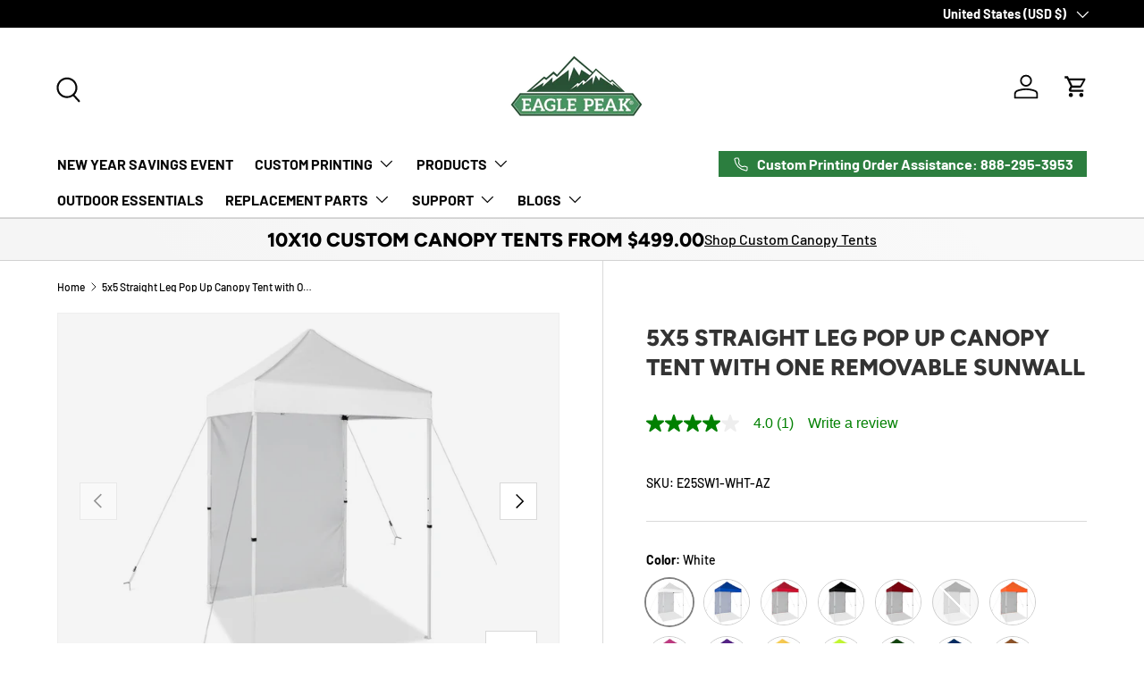

--- FILE ---
content_type: text/css
request_url: https://www.eaglepeak.com/cdn/shop/t/22/assets/icons-with-text.css?v=105357110638478380851712688909
body_size: -345
content:
.icons-with-text .carousel[inactive] .icons-with-text--narrow{max-width:600px;margin:0 auto}.icons-with-text .icon{flex-shrink:0}.icons-with-text .slider-nav{right:calc(-1 * var(--gutter));left:calc(-1 * var(--gutter))}.icons-with-text .slider-nav__btn{padding:0}.icons-with-text .slider__item{scroll-snap-align:end}.icons-with-text .slider--no-scrollbar .slider__grid{width:100%}.icons-with-text__text:not(.text-center){margin-inline-start:20px}.icons-with-text--narrow{max-width:600px;margin:0 auto}@media (max-width: 599.98px){.carousel[disable-mobile=true] .icons-with-text__text:not(.icons-with-text__text--icons-above){flex-basis:190px}.carousel[disable-mobile=true] .icons-with-text .icon{flex-basis:35px}}@media (min-width: 600px){.icons-with-text .slider-nav__btn{padding:0 10px}}
/*# sourceMappingURL=/cdn/shop/t/22/assets/icons-with-text.css.map?v=105357110638478380851712688909 */


--- FILE ---
content_type: text/javascript
request_url: https://cdn.shopify.com/extensions/019c0e21-e679-7476-9120-3abce1ff4b8f/ai-shopping-guide-1382/assets/shopilyjs_chat_core.js
body_size: 318410
content:
!function(e,t){"object"==typeof exports&&"object"==typeof module?module.exports=t():"function"==typeof define&&define.amd?define([],t):"object"==typeof exports?exports.shopilyjs_chat_core=t():e.shopilyjs_chat_core=t()}(this,()=>(()=>{var e,t,n,r,o={20(e,t,n){"use strict";var r=n(540),o=Symbol.for("react.element"),i=Symbol.for("react.fragment"),a=Object.prototype.hasOwnProperty,s=r.__SECRET_INTERNALS_DO_NOT_USE_OR_YOU_WILL_BE_FIRED.ReactCurrentOwner,l={key:!0,ref:!0,__self:!0,__source:!0};function c(e,t,n){var r,i={},c=null,u=null;for(r in void 0!==n&&(c=""+n),void 0!==t.key&&(c=""+t.key),void 0!==t.ref&&(u=t.ref),t)a.call(t,r)&&!l.hasOwnProperty(r)&&(i[r]=t[r]);if(e&&e.defaultProps)for(r in t=e.defaultProps)void 0===i[r]&&(i[r]=t[r]);return{$$typeof:o,type:e,key:c,ref:u,props:i,_owner:s.current}}t.Fragment=i,t.jsx=c,t.jsxs=c},287(e,t){"use strict";var n=Symbol.for("react.element"),r=Symbol.for("react.portal"),o=Symbol.for("react.fragment"),i=Symbol.for("react.strict_mode"),a=Symbol.for("react.profiler"),s=Symbol.for("react.provider"),l=Symbol.for("react.context"),c=Symbol.for("react.forward_ref"),u=Symbol.for("react.suspense"),d=Symbol.for("react.memo"),p=Symbol.for("react.lazy"),f=Symbol.iterator;var h={isMounted:function(){return!1},enqueueForceUpdate:function(){},enqueueReplaceState:function(){},enqueueSetState:function(){}},m=Object.assign,g={};function y(e,t,n){this.props=e,this.context=t,this.refs=g,this.updater=n||h}function v(){}function b(e,t,n){this.props=e,this.context=t,this.refs=g,this.updater=n||h}y.prototype.isReactComponent={},y.prototype.setState=function(e,t){if("object"!=typeof e&&"function"!=typeof e&&null!=e)throw Error("setState(...): takes an object of state variables to update or a function which returns an object of state variables.");this.updater.enqueueSetState(this,e,t,"setState")},y.prototype.forceUpdate=function(e){this.updater.enqueueForceUpdate(this,e,"forceUpdate")},v.prototype=y.prototype;var _=b.prototype=new v;_.constructor=b,m(_,y.prototype),_.isPureReactComponent=!0;var w=Array.isArray,x=Object.prototype.hasOwnProperty,k={current:null},S={key:!0,ref:!0,__self:!0,__source:!0};function C(e,t,r){var o,i={},a=null,s=null;if(null!=t)for(o in void 0!==t.ref&&(s=t.ref),void 0!==t.key&&(a=""+t.key),t)x.call(t,o)&&!S.hasOwnProperty(o)&&(i[o]=t[o]);var l=arguments.length-2;if(1===l)i.children=r;else if(1<l){for(var c=Array(l),u=0;u<l;u++)c[u]=arguments[u+2];i.children=c}if(e&&e.defaultProps)for(o in l=e.defaultProps)void 0===i[o]&&(i[o]=l[o]);return{$$typeof:n,type:e,key:a,ref:s,props:i,_owner:k.current}}function E(e){return"object"==typeof e&&null!==e&&e.$$typeof===n}var $=/\/+/g;function P(e,t){return"object"==typeof e&&null!==e&&null!=e.key?function(e){var t={"=":"=0",":":"=2"};return"$"+e.replace(/[=:]/g,function(e){return t[e]})}(""+e.key):t.toString(36)}function O(e,t,o,i,a){var s=typeof e;"undefined"!==s&&"boolean"!==s||(e=null);var l=!1;if(null===e)l=!0;else switch(s){case"string":case"number":l=!0;break;case"object":switch(e.$$typeof){case n:case r:l=!0}}if(l)return a=a(l=e),e=""===i?"."+P(l,0):i,w(a)?(o="",null!=e&&(o=e.replace($,"$&/")+"/"),O(a,t,o,"",function(e){return e})):null!=a&&(E(a)&&(a=function(e,t){return{$$typeof:n,type:e.type,key:t,ref:e.ref,props:e.props,_owner:e._owner}}(a,o+(!a.key||l&&l.key===a.key?"":(""+a.key).replace($,"$&/")+"/")+e)),t.push(a)),1;if(l=0,i=""===i?".":i+":",w(e))for(var c=0;c<e.length;c++){var u=i+P(s=e[c],c);l+=O(s,t,o,u,a)}else if(u=function(e){return null===e||"object"!=typeof e?null:"function"==typeof(e=f&&e[f]||e["@@iterator"])?e:null}(e),"function"==typeof u)for(e=u.call(e),c=0;!(s=e.next()).done;)l+=O(s=s.value,t,o,u=i+P(s,c++),a);else if("object"===s)throw t=String(e),Error("Objects are not valid as a React child (found: "+("[object Object]"===t?"object with keys {"+Object.keys(e).join(", ")+"}":t)+"). If you meant to render a collection of children, use an array instead.");return l}function N(e,t,n){if(null==e)return e;var r=[],o=0;return O(e,r,"","",function(e){return t.call(n,e,o++)}),r}function j(e){if(-1===e._status){var t=e._result;(t=t()).then(function(t){0!==e._status&&-1!==e._status||(e._status=1,e._result=t)},function(t){0!==e._status&&-1!==e._status||(e._status=2,e._result=t)}),-1===e._status&&(e._status=0,e._result=t)}if(1===e._status)return e._result.default;throw e._result}var R={current:null},T={transition:null},M={ReactCurrentDispatcher:R,ReactCurrentBatchConfig:T,ReactCurrentOwner:k};function I(){throw Error("act(...) is not supported in production builds of React.")}t.Children={map:N,forEach:function(e,t,n){N(e,function(){t.apply(this,arguments)},n)},count:function(e){var t=0;return N(e,function(){t++}),t},toArray:function(e){return N(e,function(e){return e})||[]},only:function(e){if(!E(e))throw Error("React.Children.only expected to receive a single React element child.");return e}},t.Component=y,t.Fragment=o,t.Profiler=a,t.PureComponent=b,t.StrictMode=i,t.Suspense=u,t.__SECRET_INTERNALS_DO_NOT_USE_OR_YOU_WILL_BE_FIRED=M,t.act=I,t.cloneElement=function(e,t,r){if(null==e)throw Error("React.cloneElement(...): The argument must be a React element, but you passed "+e+".");var o=m({},e.props),i=e.key,a=e.ref,s=e._owner;if(null!=t){if(void 0!==t.ref&&(a=t.ref,s=k.current),void 0!==t.key&&(i=""+t.key),e.type&&e.type.defaultProps)var l=e.type.defaultProps;for(c in t)x.call(t,c)&&!S.hasOwnProperty(c)&&(o[c]=void 0===t[c]&&void 0!==l?l[c]:t[c])}var c=arguments.length-2;if(1===c)o.children=r;else if(1<c){l=Array(c);for(var u=0;u<c;u++)l[u]=arguments[u+2];o.children=l}return{$$typeof:n,type:e.type,key:i,ref:a,props:o,_owner:s}},t.createContext=function(e){return(e={$$typeof:l,_currentValue:e,_currentValue2:e,_threadCount:0,Provider:null,Consumer:null,_defaultValue:null,_globalName:null}).Provider={$$typeof:s,_context:e},e.Consumer=e},t.createElement=C,t.createFactory=function(e){var t=C.bind(null,e);return t.type=e,t},t.createRef=function(){return{current:null}},t.forwardRef=function(e){return{$$typeof:c,render:e}},t.isValidElement=E,t.lazy=function(e){return{$$typeof:p,_payload:{_status:-1,_result:e},_init:j}},t.memo=function(e,t){return{$$typeof:d,type:e,compare:void 0===t?null:t}},t.startTransition=function(e){var t=T.transition;T.transition={};try{e()}finally{T.transition=t}},t.unstable_act=I,t.useCallback=function(e,t){return R.current.useCallback(e,t)},t.useContext=function(e){return R.current.useContext(e)},t.useDebugValue=function(){},t.useDeferredValue=function(e){return R.current.useDeferredValue(e)},t.useEffect=function(e,t){return R.current.useEffect(e,t)},t.useId=function(){return R.current.useId()},t.useImperativeHandle=function(e,t,n){return R.current.useImperativeHandle(e,t,n)},t.useInsertionEffect=function(e,t){return R.current.useInsertionEffect(e,t)},t.useLayoutEffect=function(e,t){return R.current.useLayoutEffect(e,t)},t.useMemo=function(e,t){return R.current.useMemo(e,t)},t.useReducer=function(e,t,n){return R.current.useReducer(e,t,n)},t.useRef=function(e){return R.current.useRef(e)},t.useState=function(e){return R.current.useState(e)},t.useSyncExternalStore=function(e,t,n){return R.current.useSyncExternalStore(e,t,n)},t.useTransition=function(){return R.current.useTransition()},t.version="18.3.1"},338(e,t,n){"use strict";var r=n(961);t.createRoot=r.createRoot,t.hydrateRoot=r.hydrateRoot},363(e,t,n){"use strict";e.exports=n(799)},463(e,t){"use strict";function n(e,t){var n=e.length;e.push(t);e:for(;0<n;){var r=n-1>>>1,o=e[r];if(!(0<i(o,t)))break e;e[r]=t,e[n]=o,n=r}}function r(e){return 0===e.length?null:e[0]}function o(e){if(0===e.length)return null;var t=e[0],n=e.pop();if(n!==t){e[0]=n;e:for(var r=0,o=e.length,a=o>>>1;r<a;){var s=2*(r+1)-1,l=e[s],c=s+1,u=e[c];if(0>i(l,n))c<o&&0>i(u,l)?(e[r]=u,e[c]=n,r=c):(e[r]=l,e[s]=n,r=s);else{if(!(c<o&&0>i(u,n)))break e;e[r]=u,e[c]=n,r=c}}}return t}function i(e,t){var n=e.sortIndex-t.sortIndex;return 0!==n?n:e.id-t.id}if("object"==typeof performance&&"function"==typeof performance.now){var a=performance;t.unstable_now=function(){return a.now()}}else{var s=Date,l=s.now();t.unstable_now=function(){return s.now()-l}}var c=[],u=[],d=1,p=null,f=3,h=!1,m=!1,g=!1,y="function"==typeof setTimeout?setTimeout:null,v="function"==typeof clearTimeout?clearTimeout:null,b="undefined"!=typeof setImmediate?setImmediate:null;function _(e){for(var t=r(u);null!==t;){if(null===t.callback)o(u);else{if(!(t.startTime<=e))break;o(u),t.sortIndex=t.expirationTime,n(c,t)}t=r(u)}}function w(e){if(g=!1,_(e),!m)if(null!==r(c))m=!0,T(x);else{var t=r(u);null!==t&&M(w,t.startTime-e)}}function x(e,n){m=!1,g&&(g=!1,v(E),E=-1),h=!0;var i=f;try{for(_(n),p=r(c);null!==p&&(!(p.expirationTime>n)||e&&!O());){var a=p.callback;if("function"==typeof a){p.callback=null,f=p.priorityLevel;var s=a(p.expirationTime<=n);n=t.unstable_now(),"function"==typeof s?p.callback=s:p===r(c)&&o(c),_(n)}else o(c);p=r(c)}if(null!==p)var l=!0;else{var d=r(u);null!==d&&M(w,d.startTime-n),l=!1}return l}finally{p=null,f=i,h=!1}}"undefined"!=typeof navigator&&void 0!==navigator.scheduling&&void 0!==navigator.scheduling.isInputPending&&navigator.scheduling.isInputPending.bind(navigator.scheduling);var k,S=!1,C=null,E=-1,$=5,P=-1;function O(){return!(t.unstable_now()-P<$)}function N(){if(null!==C){var e=t.unstable_now();P=e;var n=!0;try{n=C(!0,e)}finally{n?k():(S=!1,C=null)}}else S=!1}if("function"==typeof b)k=function(){b(N)};else if("undefined"!=typeof MessageChannel){var j=new MessageChannel,R=j.port2;j.port1.onmessage=N,k=function(){R.postMessage(null)}}else k=function(){y(N,0)};function T(e){C=e,S||(S=!0,k())}function M(e,n){E=y(function(){e(t.unstable_now())},n)}t.unstable_IdlePriority=5,t.unstable_ImmediatePriority=1,t.unstable_LowPriority=4,t.unstable_NormalPriority=3,t.unstable_Profiling=null,t.unstable_UserBlockingPriority=2,t.unstable_cancelCallback=function(e){e.callback=null},t.unstable_continueExecution=function(){m||h||(m=!0,T(x))},t.unstable_forceFrameRate=function(e){0>e||125<e?console.error("forceFrameRate takes a positive int between 0 and 125, forcing frame rates higher than 125 fps is not supported"):$=0<e?Math.floor(1e3/e):5},t.unstable_getCurrentPriorityLevel=function(){return f},t.unstable_getFirstCallbackNode=function(){return r(c)},t.unstable_next=function(e){switch(f){case 1:case 2:case 3:var t=3;break;default:t=f}var n=f;f=t;try{return e()}finally{f=n}},t.unstable_pauseExecution=function(){},t.unstable_requestPaint=function(){},t.unstable_runWithPriority=function(e,t){switch(e){case 1:case 2:case 3:case 4:case 5:break;default:e=3}var n=f;f=e;try{return t()}finally{f=n}},t.unstable_scheduleCallback=function(e,o,i){var a=t.unstable_now();switch("object"==typeof i&&null!==i?i="number"==typeof(i=i.delay)&&0<i?a+i:a:i=a,e){case 1:var s=-1;break;case 2:s=250;break;case 5:s=1073741823;break;case 4:s=1e4;break;default:s=5e3}return e={id:d++,callback:o,priorityLevel:e,startTime:i,expirationTime:s=i+s,sortIndex:-1},i>a?(e.sortIndex=i,n(u,e),null===r(c)&&e===r(u)&&(g?(v(E),E=-1):g=!0,M(w,i-a))):(e.sortIndex=s,n(c,e),m||h||(m=!0,T(x))),e},t.unstable_shouldYield=O,t.unstable_wrapCallback=function(e){var t=f;return function(){var n=f;f=t;try{return e.apply(this,arguments)}finally{f=n}}}},540(e,t,n){"use strict";e.exports=n(287)},551(e,t,n){"use strict";var r=n(540),o=n(982);function i(e){for(var t="https://reactjs.org/docs/error-decoder.html?invariant="+e,n=1;n<arguments.length;n++)t+="&args[]="+encodeURIComponent(arguments[n]);return"Minified React error #"+e+"; visit "+t+" for the full message or use the non-minified dev environment for full errors and additional helpful warnings."}var a=new Set,s={};function l(e,t){c(e,t),c(e+"Capture",t)}function c(e,t){for(s[e]=t,e=0;e<t.length;e++)a.add(t[e])}var u=!("undefined"==typeof window||void 0===window.document||void 0===window.document.createElement),d=Object.prototype.hasOwnProperty,p=/^[:A-Z_a-z\u00C0-\u00D6\u00D8-\u00F6\u00F8-\u02FF\u0370-\u037D\u037F-\u1FFF\u200C-\u200D\u2070-\u218F\u2C00-\u2FEF\u3001-\uD7FF\uF900-\uFDCF\uFDF0-\uFFFD][:A-Z_a-z\u00C0-\u00D6\u00D8-\u00F6\u00F8-\u02FF\u0370-\u037D\u037F-\u1FFF\u200C-\u200D\u2070-\u218F\u2C00-\u2FEF\u3001-\uD7FF\uF900-\uFDCF\uFDF0-\uFFFD\-.0-9\u00B7\u0300-\u036F\u203F-\u2040]*$/,f={},h={};function m(e,t,n,r,o,i,a){this.acceptsBooleans=2===t||3===t||4===t,this.attributeName=r,this.attributeNamespace=o,this.mustUseProperty=n,this.propertyName=e,this.type=t,this.sanitizeURL=i,this.removeEmptyString=a}var g={};"children dangerouslySetInnerHTML defaultValue defaultChecked innerHTML suppressContentEditableWarning suppressHydrationWarning style".split(" ").forEach(function(e){g[e]=new m(e,0,!1,e,null,!1,!1)}),[["acceptCharset","accept-charset"],["className","class"],["htmlFor","for"],["httpEquiv","http-equiv"]].forEach(function(e){var t=e[0];g[t]=new m(t,1,!1,e[1],null,!1,!1)}),["contentEditable","draggable","spellCheck","value"].forEach(function(e){g[e]=new m(e,2,!1,e.toLowerCase(),null,!1,!1)}),["autoReverse","externalResourcesRequired","focusable","preserveAlpha"].forEach(function(e){g[e]=new m(e,2,!1,e,null,!1,!1)}),"allowFullScreen async autoFocus autoPlay controls default defer disabled disablePictureInPicture disableRemotePlayback formNoValidate hidden loop noModule noValidate open playsInline readOnly required reversed scoped seamless itemScope".split(" ").forEach(function(e){g[e]=new m(e,3,!1,e.toLowerCase(),null,!1,!1)}),["checked","multiple","muted","selected"].forEach(function(e){g[e]=new m(e,3,!0,e,null,!1,!1)}),["capture","download"].forEach(function(e){g[e]=new m(e,4,!1,e,null,!1,!1)}),["cols","rows","size","span"].forEach(function(e){g[e]=new m(e,6,!1,e,null,!1,!1)}),["rowSpan","start"].forEach(function(e){g[e]=new m(e,5,!1,e.toLowerCase(),null,!1,!1)});var y=/[\-:]([a-z])/g;function v(e){return e[1].toUpperCase()}function b(e,t,n,r){var o=g.hasOwnProperty(t)?g[t]:null;(null!==o?0!==o.type:r||!(2<t.length)||"o"!==t[0]&&"O"!==t[0]||"n"!==t[1]&&"N"!==t[1])&&(function(e,t,n,r){if(null==t||function(e,t,n,r){if(null!==n&&0===n.type)return!1;switch(typeof t){case"function":case"symbol":return!0;case"boolean":return!r&&(null!==n?!n.acceptsBooleans:"data-"!==(e=e.toLowerCase().slice(0,5))&&"aria-"!==e);default:return!1}}(e,t,n,r))return!0;if(r)return!1;if(null!==n)switch(n.type){case 3:return!t;case 4:return!1===t;case 5:return isNaN(t);case 6:return isNaN(t)||1>t}return!1}(t,n,o,r)&&(n=null),r||null===o?function(e){return!!d.call(h,e)||!d.call(f,e)&&(p.test(e)?h[e]=!0:(f[e]=!0,!1))}(t)&&(null===n?e.removeAttribute(t):e.setAttribute(t,""+n)):o.mustUseProperty?e[o.propertyName]=null===n?3!==o.type&&"":n:(t=o.attributeName,r=o.attributeNamespace,null===n?e.removeAttribute(t):(n=3===(o=o.type)||4===o&&!0===n?"":""+n,r?e.setAttributeNS(r,t,n):e.setAttribute(t,n))))}"accent-height alignment-baseline arabic-form baseline-shift cap-height clip-path clip-rule color-interpolation color-interpolation-filters color-profile color-rendering dominant-baseline enable-background fill-opacity fill-rule flood-color flood-opacity font-family font-size font-size-adjust font-stretch font-style font-variant font-weight glyph-name glyph-orientation-horizontal glyph-orientation-vertical horiz-adv-x horiz-origin-x image-rendering letter-spacing lighting-color marker-end marker-mid marker-start overline-position overline-thickness paint-order panose-1 pointer-events rendering-intent shape-rendering stop-color stop-opacity strikethrough-position strikethrough-thickness stroke-dasharray stroke-dashoffset stroke-linecap stroke-linejoin stroke-miterlimit stroke-opacity stroke-width text-anchor text-decoration text-rendering underline-position underline-thickness unicode-bidi unicode-range units-per-em v-alphabetic v-hanging v-ideographic v-mathematical vector-effect vert-adv-y vert-origin-x vert-origin-y word-spacing writing-mode xmlns:xlink x-height".split(" ").forEach(function(e){var t=e.replace(y,v);g[t]=new m(t,1,!1,e,null,!1,!1)}),"xlink:actuate xlink:arcrole xlink:role xlink:show xlink:title xlink:type".split(" ").forEach(function(e){var t=e.replace(y,v);g[t]=new m(t,1,!1,e,"http://www.w3.org/1999/xlink",!1,!1)}),["xml:base","xml:lang","xml:space"].forEach(function(e){var t=e.replace(y,v);g[t]=new m(t,1,!1,e,"http://www.w3.org/XML/1998/namespace",!1,!1)}),["tabIndex","crossOrigin"].forEach(function(e){g[e]=new m(e,1,!1,e.toLowerCase(),null,!1,!1)}),g.xlinkHref=new m("xlinkHref",1,!1,"xlink:href","http://www.w3.org/1999/xlink",!0,!1),["src","href","action","formAction"].forEach(function(e){g[e]=new m(e,1,!1,e.toLowerCase(),null,!0,!0)});var _=r.__SECRET_INTERNALS_DO_NOT_USE_OR_YOU_WILL_BE_FIRED,w=Symbol.for("react.element"),x=Symbol.for("react.portal"),k=Symbol.for("react.fragment"),S=Symbol.for("react.strict_mode"),C=Symbol.for("react.profiler"),E=Symbol.for("react.provider"),$=Symbol.for("react.context"),P=Symbol.for("react.forward_ref"),O=Symbol.for("react.suspense"),N=Symbol.for("react.suspense_list"),j=Symbol.for("react.memo"),R=Symbol.for("react.lazy");Symbol.for("react.scope"),Symbol.for("react.debug_trace_mode");var T=Symbol.for("react.offscreen");Symbol.for("react.legacy_hidden"),Symbol.for("react.cache"),Symbol.for("react.tracing_marker");var M=Symbol.iterator;function I(e){return null===e||"object"!=typeof e?null:"function"==typeof(e=M&&e[M]||e["@@iterator"])?e:null}var A,z=Object.assign;function L(e){if(void 0===A)try{throw Error()}catch(e){var t=e.stack.trim().match(/\n( *(at )?)/);A=t&&t[1]||""}return"\n"+A+e}var D=!1;function F(e,t){if(!e||D)return"";D=!0;var n=Error.prepareStackTrace;Error.prepareStackTrace=void 0;try{if(t)if(t=function(){throw Error()},Object.defineProperty(t.prototype,"props",{set:function(){throw Error()}}),"object"==typeof Reflect&&Reflect.construct){try{Reflect.construct(t,[])}catch(e){var r=e}Reflect.construct(e,[],t)}else{try{t.call()}catch(e){r=e}e.call(t.prototype)}else{try{throw Error()}catch(e){r=e}e()}}catch(t){if(t&&r&&"string"==typeof t.stack){for(var o=t.stack.split("\n"),i=r.stack.split("\n"),a=o.length-1,s=i.length-1;1<=a&&0<=s&&o[a]!==i[s];)s--;for(;1<=a&&0<=s;a--,s--)if(o[a]!==i[s]){if(1!==a||1!==s)do{if(a--,0>--s||o[a]!==i[s]){var l="\n"+o[a].replace(" at new "," at ");return e.displayName&&l.includes("<anonymous>")&&(l=l.replace("<anonymous>",e.displayName)),l}}while(1<=a&&0<=s);break}}}finally{D=!1,Error.prepareStackTrace=n}return(e=e?e.displayName||e.name:"")?L(e):""}function B(e){switch(e.tag){case 5:return L(e.type);case 16:return L("Lazy");case 13:return L("Suspense");case 19:return L("SuspenseList");case 0:case 2:case 15:return e=F(e.type,!1);case 11:return e=F(e.type.render,!1);case 1:return e=F(e.type,!0);default:return""}}function H(e){if(null==e)return null;if("function"==typeof e)return e.displayName||e.name||null;if("string"==typeof e)return e;switch(e){case k:return"Fragment";case x:return"Portal";case C:return"Profiler";case S:return"StrictMode";case O:return"Suspense";case N:return"SuspenseList"}if("object"==typeof e)switch(e.$$typeof){case $:return(e.displayName||"Context")+".Consumer";case E:return(e._context.displayName||"Context")+".Provider";case P:var t=e.render;return(e=e.displayName)||(e=""!==(e=t.displayName||t.name||"")?"ForwardRef("+e+")":"ForwardRef"),e;case j:return null!==(t=e.displayName||null)?t:H(e.type)||"Memo";case R:t=e._payload,e=e._init;try{return H(e(t))}catch(e){}}return null}function q(e){var t=e.type;switch(e.tag){case 24:return"Cache";case 9:return(t.displayName||"Context")+".Consumer";case 10:return(t._context.displayName||"Context")+".Provider";case 18:return"DehydratedFragment";case 11:return e=(e=t.render).displayName||e.name||"",t.displayName||(""!==e?"ForwardRef("+e+")":"ForwardRef");case 7:return"Fragment";case 5:return t;case 4:return"Portal";case 3:return"Root";case 6:return"Text";case 16:return H(t);case 8:return t===S?"StrictMode":"Mode";case 22:return"Offscreen";case 12:return"Profiler";case 21:return"Scope";case 13:return"Suspense";case 19:return"SuspenseList";case 25:return"TracingMarker";case 1:case 0:case 17:case 2:case 14:case 15:if("function"==typeof t)return t.displayName||t.name||null;if("string"==typeof t)return t}return null}function V(e){switch(typeof e){case"boolean":case"number":case"string":case"undefined":case"object":return e;default:return""}}function W(e){var t=e.type;return(e=e.nodeName)&&"input"===e.toLowerCase()&&("checkbox"===t||"radio"===t)}function U(e){e._valueTracker||(e._valueTracker=function(e){var t=W(e)?"checked":"value",n=Object.getOwnPropertyDescriptor(e.constructor.prototype,t),r=""+e[t];if(!e.hasOwnProperty(t)&&void 0!==n&&"function"==typeof n.get&&"function"==typeof n.set){var o=n.get,i=n.set;return Object.defineProperty(e,t,{configurable:!0,get:function(){return o.call(this)},set:function(e){r=""+e,i.call(this,e)}}),Object.defineProperty(e,t,{enumerable:n.enumerable}),{getValue:function(){return r},setValue:function(e){r=""+e},stopTracking:function(){e._valueTracker=null,delete e[t]}}}}(e))}function X(e){if(!e)return!1;var t=e._valueTracker;if(!t)return!0;var n=t.getValue(),r="";return e&&(r=W(e)?e.checked?"true":"false":e.value),(e=r)!==n&&(t.setValue(e),!0)}function G(e){if(void 0===(e=e||("undefined"!=typeof document?document:void 0)))return null;try{return e.activeElement||e.body}catch(t){return e.body}}function K(e,t){var n=t.checked;return z({},t,{defaultChecked:void 0,defaultValue:void 0,value:void 0,checked:null!=n?n:e._wrapperState.initialChecked})}function Y(e,t){var n=null==t.defaultValue?"":t.defaultValue,r=null!=t.checked?t.checked:t.defaultChecked;n=V(null!=t.value?t.value:n),e._wrapperState={initialChecked:r,initialValue:n,controlled:"checkbox"===t.type||"radio"===t.type?null!=t.checked:null!=t.value}}function Q(e,t){null!=(t=t.checked)&&b(e,"checked",t,!1)}function J(e,t){Q(e,t);var n=V(t.value),r=t.type;if(null!=n)"number"===r?(0===n&&""===e.value||e.value!=n)&&(e.value=""+n):e.value!==""+n&&(e.value=""+n);else if("submit"===r||"reset"===r)return void e.removeAttribute("value");t.hasOwnProperty("value")?ee(e,t.type,n):t.hasOwnProperty("defaultValue")&&ee(e,t.type,V(t.defaultValue)),null==t.checked&&null!=t.defaultChecked&&(e.defaultChecked=!!t.defaultChecked)}function Z(e,t,n){if(t.hasOwnProperty("value")||t.hasOwnProperty("defaultValue")){var r=t.type;if(!("submit"!==r&&"reset"!==r||void 0!==t.value&&null!==t.value))return;t=""+e._wrapperState.initialValue,n||t===e.value||(e.value=t),e.defaultValue=t}""!==(n=e.name)&&(e.name=""),e.defaultChecked=!!e._wrapperState.initialChecked,""!==n&&(e.name=n)}function ee(e,t,n){"number"===t&&G(e.ownerDocument)===e||(null==n?e.defaultValue=""+e._wrapperState.initialValue:e.defaultValue!==""+n&&(e.defaultValue=""+n))}var te=Array.isArray;function ne(e,t,n,r){if(e=e.options,t){t={};for(var o=0;o<n.length;o++)t["$"+n[o]]=!0;for(n=0;n<e.length;n++)o=t.hasOwnProperty("$"+e[n].value),e[n].selected!==o&&(e[n].selected=o),o&&r&&(e[n].defaultSelected=!0)}else{for(n=""+V(n),t=null,o=0;o<e.length;o++){if(e[o].value===n)return e[o].selected=!0,void(r&&(e[o].defaultSelected=!0));null!==t||e[o].disabled||(t=e[o])}null!==t&&(t.selected=!0)}}function re(e,t){if(null!=t.dangerouslySetInnerHTML)throw Error(i(91));return z({},t,{value:void 0,defaultValue:void 0,children:""+e._wrapperState.initialValue})}function oe(e,t){var n=t.value;if(null==n){if(n=t.children,t=t.defaultValue,null!=n){if(null!=t)throw Error(i(92));if(te(n)){if(1<n.length)throw Error(i(93));n=n[0]}t=n}null==t&&(t=""),n=t}e._wrapperState={initialValue:V(n)}}function ie(e,t){var n=V(t.value),r=V(t.defaultValue);null!=n&&((n=""+n)!==e.value&&(e.value=n),null==t.defaultValue&&e.defaultValue!==n&&(e.defaultValue=n)),null!=r&&(e.defaultValue=""+r)}function ae(e){var t=e.textContent;t===e._wrapperState.initialValue&&""!==t&&null!==t&&(e.value=t)}function se(e){switch(e){case"svg":return"http://www.w3.org/2000/svg";case"math":return"http://www.w3.org/1998/Math/MathML";default:return"http://www.w3.org/1999/xhtml"}}function le(e,t){return null==e||"http://www.w3.org/1999/xhtml"===e?se(t):"http://www.w3.org/2000/svg"===e&&"foreignObject"===t?"http://www.w3.org/1999/xhtml":e}var ce,ue,de=(ue=function(e,t){if("http://www.w3.org/2000/svg"!==e.namespaceURI||"innerHTML"in e)e.innerHTML=t;else{for((ce=ce||document.createElement("div")).innerHTML="<svg>"+t.valueOf().toString()+"</svg>",t=ce.firstChild;e.firstChild;)e.removeChild(e.firstChild);for(;t.firstChild;)e.appendChild(t.firstChild)}},"undefined"!=typeof MSApp&&MSApp.execUnsafeLocalFunction?function(e,t,n,r){MSApp.execUnsafeLocalFunction(function(){return ue(e,t)})}:ue);function pe(e,t){if(t){var n=e.firstChild;if(n&&n===e.lastChild&&3===n.nodeType)return void(n.nodeValue=t)}e.textContent=t}var fe={animationIterationCount:!0,aspectRatio:!0,borderImageOutset:!0,borderImageSlice:!0,borderImageWidth:!0,boxFlex:!0,boxFlexGroup:!0,boxOrdinalGroup:!0,columnCount:!0,columns:!0,flex:!0,flexGrow:!0,flexPositive:!0,flexShrink:!0,flexNegative:!0,flexOrder:!0,gridArea:!0,gridRow:!0,gridRowEnd:!0,gridRowSpan:!0,gridRowStart:!0,gridColumn:!0,gridColumnEnd:!0,gridColumnSpan:!0,gridColumnStart:!0,fontWeight:!0,lineClamp:!0,lineHeight:!0,opacity:!0,order:!0,orphans:!0,tabSize:!0,widows:!0,zIndex:!0,zoom:!0,fillOpacity:!0,floodOpacity:!0,stopOpacity:!0,strokeDasharray:!0,strokeDashoffset:!0,strokeMiterlimit:!0,strokeOpacity:!0,strokeWidth:!0},he=["Webkit","ms","Moz","O"];function me(e,t,n){return null==t||"boolean"==typeof t||""===t?"":n||"number"!=typeof t||0===t||fe.hasOwnProperty(e)&&fe[e]?(""+t).trim():t+"px"}function ge(e,t){for(var n in e=e.style,t)if(t.hasOwnProperty(n)){var r=0===n.indexOf("--"),o=me(n,t[n],r);"float"===n&&(n="cssFloat"),r?e.setProperty(n,o):e[n]=o}}Object.keys(fe).forEach(function(e){he.forEach(function(t){t=t+e.charAt(0).toUpperCase()+e.substring(1),fe[t]=fe[e]})});var ye=z({menuitem:!0},{area:!0,base:!0,br:!0,col:!0,embed:!0,hr:!0,img:!0,input:!0,keygen:!0,link:!0,meta:!0,param:!0,source:!0,track:!0,wbr:!0});function ve(e,t){if(t){if(ye[e]&&(null!=t.children||null!=t.dangerouslySetInnerHTML))throw Error(i(137,e));if(null!=t.dangerouslySetInnerHTML){if(null!=t.children)throw Error(i(60));if("object"!=typeof t.dangerouslySetInnerHTML||!("__html"in t.dangerouslySetInnerHTML))throw Error(i(61))}if(null!=t.style&&"object"!=typeof t.style)throw Error(i(62))}}function be(e,t){if(-1===e.indexOf("-"))return"string"==typeof t.is;switch(e){case"annotation-xml":case"color-profile":case"font-face":case"font-face-src":case"font-face-uri":case"font-face-format":case"font-face-name":case"missing-glyph":return!1;default:return!0}}var _e=null;function we(e){return(e=e.target||e.srcElement||window).correspondingUseElement&&(e=e.correspondingUseElement),3===e.nodeType?e.parentNode:e}var xe=null,ke=null,Se=null;function Ce(e){if(e=_o(e)){if("function"!=typeof xe)throw Error(i(280));var t=e.stateNode;t&&(t=xo(t),xe(e.stateNode,e.type,t))}}function Ee(e){ke?Se?Se.push(e):Se=[e]:ke=e}function $e(){if(ke){var e=ke,t=Se;if(Se=ke=null,Ce(e),t)for(e=0;e<t.length;e++)Ce(t[e])}}function Pe(e,t){return e(t)}function Oe(){}var Ne=!1;function je(e,t,n){if(Ne)return e(t,n);Ne=!0;try{return Pe(e,t,n)}finally{Ne=!1,(null!==ke||null!==Se)&&(Oe(),$e())}}function Re(e,t){var n=e.stateNode;if(null===n)return null;var r=xo(n);if(null===r)return null;n=r[t];e:switch(t){case"onClick":case"onClickCapture":case"onDoubleClick":case"onDoubleClickCapture":case"onMouseDown":case"onMouseDownCapture":case"onMouseMove":case"onMouseMoveCapture":case"onMouseUp":case"onMouseUpCapture":case"onMouseEnter":(r=!r.disabled)||(r=!("button"===(e=e.type)||"input"===e||"select"===e||"textarea"===e)),e=!r;break e;default:e=!1}if(e)return null;if(n&&"function"!=typeof n)throw Error(i(231,t,typeof n));return n}var Te=!1;if(u)try{var Me={};Object.defineProperty(Me,"passive",{get:function(){Te=!0}}),window.addEventListener("test",Me,Me),window.removeEventListener("test",Me,Me)}catch(ue){Te=!1}function Ie(e,t,n,r,o,i,a,s,l){var c=Array.prototype.slice.call(arguments,3);try{t.apply(n,c)}catch(e){this.onError(e)}}var Ae=!1,ze=null,Le=!1,De=null,Fe={onError:function(e){Ae=!0,ze=e}};function Be(e,t,n,r,o,i,a,s,l){Ae=!1,ze=null,Ie.apply(Fe,arguments)}function He(e){var t=e,n=e;if(e.alternate)for(;t.return;)t=t.return;else{e=t;do{!!(4098&(t=e).flags)&&(n=t.return),e=t.return}while(e)}return 3===t.tag?n:null}function qe(e){if(13===e.tag){var t=e.memoizedState;if(null===t&&(null!==(e=e.alternate)&&(t=e.memoizedState)),null!==t)return t.dehydrated}return null}function Ve(e){if(He(e)!==e)throw Error(i(188))}function We(e){return null!==(e=function(e){var t=e.alternate;if(!t){if(null===(t=He(e)))throw Error(i(188));return t!==e?null:e}for(var n=e,r=t;;){var o=n.return;if(null===o)break;var a=o.alternate;if(null===a){if(null!==(r=o.return)){n=r;continue}break}if(o.child===a.child){for(a=o.child;a;){if(a===n)return Ve(o),e;if(a===r)return Ve(o),t;a=a.sibling}throw Error(i(188))}if(n.return!==r.return)n=o,r=a;else{for(var s=!1,l=o.child;l;){if(l===n){s=!0,n=o,r=a;break}if(l===r){s=!0,r=o,n=a;break}l=l.sibling}if(!s){for(l=a.child;l;){if(l===n){s=!0,n=a,r=o;break}if(l===r){s=!0,r=a,n=o;break}l=l.sibling}if(!s)throw Error(i(189))}}if(n.alternate!==r)throw Error(i(190))}if(3!==n.tag)throw Error(i(188));return n.stateNode.current===n?e:t}(e))?Ue(e):null}function Ue(e){if(5===e.tag||6===e.tag)return e;for(e=e.child;null!==e;){var t=Ue(e);if(null!==t)return t;e=e.sibling}return null}var Xe=o.unstable_scheduleCallback,Ge=o.unstable_cancelCallback,Ke=o.unstable_shouldYield,Ye=o.unstable_requestPaint,Qe=o.unstable_now,Je=o.unstable_getCurrentPriorityLevel,Ze=o.unstable_ImmediatePriority,et=o.unstable_UserBlockingPriority,tt=o.unstable_NormalPriority,nt=o.unstable_LowPriority,rt=o.unstable_IdlePriority,ot=null,it=null;var at=Math.clz32?Math.clz32:function(e){return e>>>=0,0===e?32:31-(st(e)/lt|0)|0},st=Math.log,lt=Math.LN2;var ct=64,ut=4194304;function dt(e){switch(e&-e){case 1:return 1;case 2:return 2;case 4:return 4;case 8:return 8;case 16:return 16;case 32:return 32;case 64:case 128:case 256:case 512:case 1024:case 2048:case 4096:case 8192:case 16384:case 32768:case 65536:case 131072:case 262144:case 524288:case 1048576:case 2097152:return 4194240&e;case 4194304:case 8388608:case 16777216:case 33554432:case 67108864:return 130023424&e;case 134217728:return 134217728;case 268435456:return 268435456;case 536870912:return 536870912;case 1073741824:return 1073741824;default:return e}}function pt(e,t){var n=e.pendingLanes;if(0===n)return 0;var r=0,o=e.suspendedLanes,i=e.pingedLanes,a=268435455&n;if(0!==a){var s=a&~o;0!==s?r=dt(s):0!==(i&=a)&&(r=dt(i))}else 0!==(a=n&~o)?r=dt(a):0!==i&&(r=dt(i));if(0===r)return 0;if(0!==t&&t!==r&&0===(t&o)&&((o=r&-r)>=(i=t&-t)||16===o&&4194240&i))return t;if(4&r&&(r|=16&n),0!==(t=e.entangledLanes))for(e=e.entanglements,t&=r;0<t;)o=1<<(n=31-at(t)),r|=e[n],t&=~o;return r}function ft(e,t){switch(e){case 1:case 2:case 4:return t+250;case 8:case 16:case 32:case 64:case 128:case 256:case 512:case 1024:case 2048:case 4096:case 8192:case 16384:case 32768:case 65536:case 131072:case 262144:case 524288:case 1048576:case 2097152:return t+5e3;default:return-1}}function ht(e){return 0!==(e=-1073741825&e.pendingLanes)?e:1073741824&e?1073741824:0}function mt(){var e=ct;return!(4194240&(ct<<=1))&&(ct=64),e}function gt(e){for(var t=[],n=0;31>n;n++)t.push(e);return t}function yt(e,t,n){e.pendingLanes|=t,536870912!==t&&(e.suspendedLanes=0,e.pingedLanes=0),(e=e.eventTimes)[t=31-at(t)]=n}function vt(e,t){var n=e.entangledLanes|=t;for(e=e.entanglements;n;){var r=31-at(n),o=1<<r;o&t|e[r]&t&&(e[r]|=t),n&=~o}}var bt=0;function _t(e){return 1<(e&=-e)?4<e?268435455&e?16:536870912:4:1}var wt,xt,kt,St,Ct,Et=!1,$t=[],Pt=null,Ot=null,Nt=null,jt=new Map,Rt=new Map,Tt=[],Mt="mousedown mouseup touchcancel touchend touchstart auxclick dblclick pointercancel pointerdown pointerup dragend dragstart drop compositionend compositionstart keydown keypress keyup input textInput copy cut paste click change contextmenu reset submit".split(" ");function It(e,t){switch(e){case"focusin":case"focusout":Pt=null;break;case"dragenter":case"dragleave":Ot=null;break;case"mouseover":case"mouseout":Nt=null;break;case"pointerover":case"pointerout":jt.delete(t.pointerId);break;case"gotpointercapture":case"lostpointercapture":Rt.delete(t.pointerId)}}function At(e,t,n,r,o,i){return null===e||e.nativeEvent!==i?(e={blockedOn:t,domEventName:n,eventSystemFlags:r,nativeEvent:i,targetContainers:[o]},null!==t&&(null!==(t=_o(t))&&xt(t)),e):(e.eventSystemFlags|=r,t=e.targetContainers,null!==o&&-1===t.indexOf(o)&&t.push(o),e)}function zt(e){var t=bo(e.target);if(null!==t){var n=He(t);if(null!==n)if(13===(t=n.tag)){if(null!==(t=qe(n)))return e.blockedOn=t,void Ct(e.priority,function(){kt(n)})}else if(3===t&&n.stateNode.current.memoizedState.isDehydrated)return void(e.blockedOn=3===n.tag?n.stateNode.containerInfo:null)}e.blockedOn=null}function Lt(e){if(null!==e.blockedOn)return!1;for(var t=e.targetContainers;0<t.length;){var n=Kt(e.domEventName,e.eventSystemFlags,t[0],e.nativeEvent);if(null!==n)return null!==(t=_o(n))&&xt(t),e.blockedOn=n,!1;var r=new(n=e.nativeEvent).constructor(n.type,n);_e=r,n.target.dispatchEvent(r),_e=null,t.shift()}return!0}function Dt(e,t,n){Lt(e)&&n.delete(t)}function Ft(){Et=!1,null!==Pt&&Lt(Pt)&&(Pt=null),null!==Ot&&Lt(Ot)&&(Ot=null),null!==Nt&&Lt(Nt)&&(Nt=null),jt.forEach(Dt),Rt.forEach(Dt)}function Bt(e,t){e.blockedOn===t&&(e.blockedOn=null,Et||(Et=!0,o.unstable_scheduleCallback(o.unstable_NormalPriority,Ft)))}function Ht(e){function t(t){return Bt(t,e)}if(0<$t.length){Bt($t[0],e);for(var n=1;n<$t.length;n++){var r=$t[n];r.blockedOn===e&&(r.blockedOn=null)}}for(null!==Pt&&Bt(Pt,e),null!==Ot&&Bt(Ot,e),null!==Nt&&Bt(Nt,e),jt.forEach(t),Rt.forEach(t),n=0;n<Tt.length;n++)(r=Tt[n]).blockedOn===e&&(r.blockedOn=null);for(;0<Tt.length&&null===(n=Tt[0]).blockedOn;)zt(n),null===n.blockedOn&&Tt.shift()}var qt=_.ReactCurrentBatchConfig,Vt=!0;function Wt(e,t,n,r){var o=bt,i=qt.transition;qt.transition=null;try{bt=1,Xt(e,t,n,r)}finally{bt=o,qt.transition=i}}function Ut(e,t,n,r){var o=bt,i=qt.transition;qt.transition=null;try{bt=4,Xt(e,t,n,r)}finally{bt=o,qt.transition=i}}function Xt(e,t,n,r){if(Vt){var o=Kt(e,t,n,r);if(null===o)Vr(e,t,r,Gt,n),It(e,r);else if(function(e,t,n,r,o){switch(t){case"focusin":return Pt=At(Pt,e,t,n,r,o),!0;case"dragenter":return Ot=At(Ot,e,t,n,r,o),!0;case"mouseover":return Nt=At(Nt,e,t,n,r,o),!0;case"pointerover":var i=o.pointerId;return jt.set(i,At(jt.get(i)||null,e,t,n,r,o)),!0;case"gotpointercapture":return i=o.pointerId,Rt.set(i,At(Rt.get(i)||null,e,t,n,r,o)),!0}return!1}(o,e,t,n,r))r.stopPropagation();else if(It(e,r),4&t&&-1<Mt.indexOf(e)){for(;null!==o;){var i=_o(o);if(null!==i&&wt(i),null===(i=Kt(e,t,n,r))&&Vr(e,t,r,Gt,n),i===o)break;o=i}null!==o&&r.stopPropagation()}else Vr(e,t,r,null,n)}}var Gt=null;function Kt(e,t,n,r){if(Gt=null,null!==(e=bo(e=we(r))))if(null===(t=He(e)))e=null;else if(13===(n=t.tag)){if(null!==(e=qe(t)))return e;e=null}else if(3===n){if(t.stateNode.current.memoizedState.isDehydrated)return 3===t.tag?t.stateNode.containerInfo:null;e=null}else t!==e&&(e=null);return Gt=e,null}function Yt(e){switch(e){case"cancel":case"click":case"close":case"contextmenu":case"copy":case"cut":case"auxclick":case"dblclick":case"dragend":case"dragstart":case"drop":case"focusin":case"focusout":case"input":case"invalid":case"keydown":case"keypress":case"keyup":case"mousedown":case"mouseup":case"paste":case"pause":case"play":case"pointercancel":case"pointerdown":case"pointerup":case"ratechange":case"reset":case"resize":case"seeked":case"submit":case"touchcancel":case"touchend":case"touchstart":case"volumechange":case"change":case"selectionchange":case"textInput":case"compositionstart":case"compositionend":case"compositionupdate":case"beforeblur":case"afterblur":case"beforeinput":case"blur":case"fullscreenchange":case"focus":case"hashchange":case"popstate":case"select":case"selectstart":return 1;case"drag":case"dragenter":case"dragexit":case"dragleave":case"dragover":case"mousemove":case"mouseout":case"mouseover":case"pointermove":case"pointerout":case"pointerover":case"scroll":case"toggle":case"touchmove":case"wheel":case"mouseenter":case"mouseleave":case"pointerenter":case"pointerleave":return 4;case"message":switch(Je()){case Ze:return 1;case et:return 4;case tt:case nt:return 16;case rt:return 536870912;default:return 16}default:return 16}}var Qt=null,Jt=null,Zt=null;function en(){if(Zt)return Zt;var e,t,n=Jt,r=n.length,o="value"in Qt?Qt.value:Qt.textContent,i=o.length;for(e=0;e<r&&n[e]===o[e];e++);var a=r-e;for(t=1;t<=a&&n[r-t]===o[i-t];t++);return Zt=o.slice(e,1<t?1-t:void 0)}function tn(e){var t=e.keyCode;return"charCode"in e?0===(e=e.charCode)&&13===t&&(e=13):e=t,10===e&&(e=13),32<=e||13===e?e:0}function nn(){return!0}function rn(){return!1}function on(e){function t(t,n,r,o,i){for(var a in this._reactName=t,this._targetInst=r,this.type=n,this.nativeEvent=o,this.target=i,this.currentTarget=null,e)e.hasOwnProperty(a)&&(t=e[a],this[a]=t?t(o):o[a]);return this.isDefaultPrevented=(null!=o.defaultPrevented?o.defaultPrevented:!1===o.returnValue)?nn:rn,this.isPropagationStopped=rn,this}return z(t.prototype,{preventDefault:function(){this.defaultPrevented=!0;var e=this.nativeEvent;e&&(e.preventDefault?e.preventDefault():"unknown"!=typeof e.returnValue&&(e.returnValue=!1),this.isDefaultPrevented=nn)},stopPropagation:function(){var e=this.nativeEvent;e&&(e.stopPropagation?e.stopPropagation():"unknown"!=typeof e.cancelBubble&&(e.cancelBubble=!0),this.isPropagationStopped=nn)},persist:function(){},isPersistent:nn}),t}var an,sn,ln,cn={eventPhase:0,bubbles:0,cancelable:0,timeStamp:function(e){return e.timeStamp||Date.now()},defaultPrevented:0,isTrusted:0},un=on(cn),dn=z({},cn,{view:0,detail:0}),pn=on(dn),fn=z({},dn,{screenX:0,screenY:0,clientX:0,clientY:0,pageX:0,pageY:0,ctrlKey:0,shiftKey:0,altKey:0,metaKey:0,getModifierState:Cn,button:0,buttons:0,relatedTarget:function(e){return void 0===e.relatedTarget?e.fromElement===e.srcElement?e.toElement:e.fromElement:e.relatedTarget},movementX:function(e){return"movementX"in e?e.movementX:(e!==ln&&(ln&&"mousemove"===e.type?(an=e.screenX-ln.screenX,sn=e.screenY-ln.screenY):sn=an=0,ln=e),an)},movementY:function(e){return"movementY"in e?e.movementY:sn}}),hn=on(fn),mn=on(z({},fn,{dataTransfer:0})),gn=on(z({},dn,{relatedTarget:0})),yn=on(z({},cn,{animationName:0,elapsedTime:0,pseudoElement:0})),vn=z({},cn,{clipboardData:function(e){return"clipboardData"in e?e.clipboardData:window.clipboardData}}),bn=on(vn),_n=on(z({},cn,{data:0})),wn={Esc:"Escape",Spacebar:" ",Left:"ArrowLeft",Up:"ArrowUp",Right:"ArrowRight",Down:"ArrowDown",Del:"Delete",Win:"OS",Menu:"ContextMenu",Apps:"ContextMenu",Scroll:"ScrollLock",MozPrintableKey:"Unidentified"},xn={8:"Backspace",9:"Tab",12:"Clear",13:"Enter",16:"Shift",17:"Control",18:"Alt",19:"Pause",20:"CapsLock",27:"Escape",32:" ",33:"PageUp",34:"PageDown",35:"End",36:"Home",37:"ArrowLeft",38:"ArrowUp",39:"ArrowRight",40:"ArrowDown",45:"Insert",46:"Delete",112:"F1",113:"F2",114:"F3",115:"F4",116:"F5",117:"F6",118:"F7",119:"F8",120:"F9",121:"F10",122:"F11",123:"F12",144:"NumLock",145:"ScrollLock",224:"Meta"},kn={Alt:"altKey",Control:"ctrlKey",Meta:"metaKey",Shift:"shiftKey"};function Sn(e){var t=this.nativeEvent;return t.getModifierState?t.getModifierState(e):!!(e=kn[e])&&!!t[e]}function Cn(){return Sn}var En=z({},dn,{key:function(e){if(e.key){var t=wn[e.key]||e.key;if("Unidentified"!==t)return t}return"keypress"===e.type?13===(e=tn(e))?"Enter":String.fromCharCode(e):"keydown"===e.type||"keyup"===e.type?xn[e.keyCode]||"Unidentified":""},code:0,location:0,ctrlKey:0,shiftKey:0,altKey:0,metaKey:0,repeat:0,locale:0,getModifierState:Cn,charCode:function(e){return"keypress"===e.type?tn(e):0},keyCode:function(e){return"keydown"===e.type||"keyup"===e.type?e.keyCode:0},which:function(e){return"keypress"===e.type?tn(e):"keydown"===e.type||"keyup"===e.type?e.keyCode:0}}),$n=on(En),Pn=on(z({},fn,{pointerId:0,width:0,height:0,pressure:0,tangentialPressure:0,tiltX:0,tiltY:0,twist:0,pointerType:0,isPrimary:0})),On=on(z({},dn,{touches:0,targetTouches:0,changedTouches:0,altKey:0,metaKey:0,ctrlKey:0,shiftKey:0,getModifierState:Cn})),Nn=on(z({},cn,{propertyName:0,elapsedTime:0,pseudoElement:0})),jn=z({},fn,{deltaX:function(e){return"deltaX"in e?e.deltaX:"wheelDeltaX"in e?-e.wheelDeltaX:0},deltaY:function(e){return"deltaY"in e?e.deltaY:"wheelDeltaY"in e?-e.wheelDeltaY:"wheelDelta"in e?-e.wheelDelta:0},deltaZ:0,deltaMode:0}),Rn=on(jn),Tn=[9,13,27,32],Mn=u&&"CompositionEvent"in window,In=null;u&&"documentMode"in document&&(In=document.documentMode);var An=u&&"TextEvent"in window&&!In,zn=u&&(!Mn||In&&8<In&&11>=In),Ln=String.fromCharCode(32),Dn=!1;function Fn(e,t){switch(e){case"keyup":return-1!==Tn.indexOf(t.keyCode);case"keydown":return 229!==t.keyCode;case"keypress":case"mousedown":case"focusout":return!0;default:return!1}}function Bn(e){return"object"==typeof(e=e.detail)&&"data"in e?e.data:null}var Hn=!1;var qn={color:!0,date:!0,datetime:!0,"datetime-local":!0,email:!0,month:!0,number:!0,password:!0,range:!0,search:!0,tel:!0,text:!0,time:!0,url:!0,week:!0};function Vn(e){var t=e&&e.nodeName&&e.nodeName.toLowerCase();return"input"===t?!!qn[e.type]:"textarea"===t}function Wn(e,t,n,r){Ee(r),0<(t=Ur(t,"onChange")).length&&(n=new un("onChange","change",null,n,r),e.push({event:n,listeners:t}))}var Un=null,Xn=null;function Gn(e){Lr(e,0)}function Kn(e){if(X(wo(e)))return e}function Yn(e,t){if("change"===e)return t}var Qn=!1;if(u){var Jn;if(u){var Zn="oninput"in document;if(!Zn){var er=document.createElement("div");er.setAttribute("oninput","return;"),Zn="function"==typeof er.oninput}Jn=Zn}else Jn=!1;Qn=Jn&&(!document.documentMode||9<document.documentMode)}function tr(){Un&&(Un.detachEvent("onpropertychange",nr),Xn=Un=null)}function nr(e){if("value"===e.propertyName&&Kn(Xn)){var t=[];Wn(t,Xn,e,we(e)),je(Gn,t)}}function rr(e,t,n){"focusin"===e?(tr(),Xn=n,(Un=t).attachEvent("onpropertychange",nr)):"focusout"===e&&tr()}function or(e){if("selectionchange"===e||"keyup"===e||"keydown"===e)return Kn(Xn)}function ir(e,t){if("click"===e)return Kn(t)}function ar(e,t){if("input"===e||"change"===e)return Kn(t)}var sr="function"==typeof Object.is?Object.is:function(e,t){return e===t&&(0!==e||1/e==1/t)||e!=e&&t!=t};function lr(e,t){if(sr(e,t))return!0;if("object"!=typeof e||null===e||"object"!=typeof t||null===t)return!1;var n=Object.keys(e),r=Object.keys(t);if(n.length!==r.length)return!1;for(r=0;r<n.length;r++){var o=n[r];if(!d.call(t,o)||!sr(e[o],t[o]))return!1}return!0}function cr(e){for(;e&&e.firstChild;)e=e.firstChild;return e}function ur(e,t){var n,r=cr(e);for(e=0;r;){if(3===r.nodeType){if(n=e+r.textContent.length,e<=t&&n>=t)return{node:r,offset:t-e};e=n}e:{for(;r;){if(r.nextSibling){r=r.nextSibling;break e}r=r.parentNode}r=void 0}r=cr(r)}}function dr(e,t){return!(!e||!t)&&(e===t||(!e||3!==e.nodeType)&&(t&&3===t.nodeType?dr(e,t.parentNode):"contains"in e?e.contains(t):!!e.compareDocumentPosition&&!!(16&e.compareDocumentPosition(t))))}function pr(){for(var e=window,t=G();t instanceof e.HTMLIFrameElement;){try{var n="string"==typeof t.contentWindow.location.href}catch(e){n=!1}if(!n)break;t=G((e=t.contentWindow).document)}return t}function fr(e){var t=e&&e.nodeName&&e.nodeName.toLowerCase();return t&&("input"===t&&("text"===e.type||"search"===e.type||"tel"===e.type||"url"===e.type||"password"===e.type)||"textarea"===t||"true"===e.contentEditable)}function hr(e){var t=pr(),n=e.focusedElem,r=e.selectionRange;if(t!==n&&n&&n.ownerDocument&&dr(n.ownerDocument.documentElement,n)){if(null!==r&&fr(n))if(t=r.start,void 0===(e=r.end)&&(e=t),"selectionStart"in n)n.selectionStart=t,n.selectionEnd=Math.min(e,n.value.length);else if((e=(t=n.ownerDocument||document)&&t.defaultView||window).getSelection){e=e.getSelection();var o=n.textContent.length,i=Math.min(r.start,o);r=void 0===r.end?i:Math.min(r.end,o),!e.extend&&i>r&&(o=r,r=i,i=o),o=ur(n,i);var a=ur(n,r);o&&a&&(1!==e.rangeCount||e.anchorNode!==o.node||e.anchorOffset!==o.offset||e.focusNode!==a.node||e.focusOffset!==a.offset)&&((t=t.createRange()).setStart(o.node,o.offset),e.removeAllRanges(),i>r?(e.addRange(t),e.extend(a.node,a.offset)):(t.setEnd(a.node,a.offset),e.addRange(t)))}for(t=[],e=n;e=e.parentNode;)1===e.nodeType&&t.push({element:e,left:e.scrollLeft,top:e.scrollTop});for("function"==typeof n.focus&&n.focus(),n=0;n<t.length;n++)(e=t[n]).element.scrollLeft=e.left,e.element.scrollTop=e.top}}var mr=u&&"documentMode"in document&&11>=document.documentMode,gr=null,yr=null,vr=null,br=!1;function _r(e,t,n){var r=n.window===n?n.document:9===n.nodeType?n:n.ownerDocument;br||null==gr||gr!==G(r)||("selectionStart"in(r=gr)&&fr(r)?r={start:r.selectionStart,end:r.selectionEnd}:r={anchorNode:(r=(r.ownerDocument&&r.ownerDocument.defaultView||window).getSelection()).anchorNode,anchorOffset:r.anchorOffset,focusNode:r.focusNode,focusOffset:r.focusOffset},vr&&lr(vr,r)||(vr=r,0<(r=Ur(yr,"onSelect")).length&&(t=new un("onSelect","select",null,t,n),e.push({event:t,listeners:r}),t.target=gr)))}function wr(e,t){var n={};return n[e.toLowerCase()]=t.toLowerCase(),n["Webkit"+e]="webkit"+t,n["Moz"+e]="moz"+t,n}var xr={animationend:wr("Animation","AnimationEnd"),animationiteration:wr("Animation","AnimationIteration"),animationstart:wr("Animation","AnimationStart"),transitionend:wr("Transition","TransitionEnd")},kr={},Sr={};function Cr(e){if(kr[e])return kr[e];if(!xr[e])return e;var t,n=xr[e];for(t in n)if(n.hasOwnProperty(t)&&t in Sr)return kr[e]=n[t];return e}u&&(Sr=document.createElement("div").style,"AnimationEvent"in window||(delete xr.animationend.animation,delete xr.animationiteration.animation,delete xr.animationstart.animation),"TransitionEvent"in window||delete xr.transitionend.transition);var Er=Cr("animationend"),$r=Cr("animationiteration"),Pr=Cr("animationstart"),Or=Cr("transitionend"),Nr=new Map,jr="abort auxClick cancel canPlay canPlayThrough click close contextMenu copy cut drag dragEnd dragEnter dragExit dragLeave dragOver dragStart drop durationChange emptied encrypted ended error gotPointerCapture input invalid keyDown keyPress keyUp load loadedData loadedMetadata loadStart lostPointerCapture mouseDown mouseMove mouseOut mouseOver mouseUp paste pause play playing pointerCancel pointerDown pointerMove pointerOut pointerOver pointerUp progress rateChange reset resize seeked seeking stalled submit suspend timeUpdate touchCancel touchEnd touchStart volumeChange scroll toggle touchMove waiting wheel".split(" ");function Rr(e,t){Nr.set(e,t),l(t,[e])}for(var Tr=0;Tr<jr.length;Tr++){var Mr=jr[Tr];Rr(Mr.toLowerCase(),"on"+(Mr[0].toUpperCase()+Mr.slice(1)))}Rr(Er,"onAnimationEnd"),Rr($r,"onAnimationIteration"),Rr(Pr,"onAnimationStart"),Rr("dblclick","onDoubleClick"),Rr("focusin","onFocus"),Rr("focusout","onBlur"),Rr(Or,"onTransitionEnd"),c("onMouseEnter",["mouseout","mouseover"]),c("onMouseLeave",["mouseout","mouseover"]),c("onPointerEnter",["pointerout","pointerover"]),c("onPointerLeave",["pointerout","pointerover"]),l("onChange","change click focusin focusout input keydown keyup selectionchange".split(" ")),l("onSelect","focusout contextmenu dragend focusin keydown keyup mousedown mouseup selectionchange".split(" ")),l("onBeforeInput",["compositionend","keypress","textInput","paste"]),l("onCompositionEnd","compositionend focusout keydown keypress keyup mousedown".split(" ")),l("onCompositionStart","compositionstart focusout keydown keypress keyup mousedown".split(" ")),l("onCompositionUpdate","compositionupdate focusout keydown keypress keyup mousedown".split(" "));var Ir="abort canplay canplaythrough durationchange emptied encrypted ended error loadeddata loadedmetadata loadstart pause play playing progress ratechange resize seeked seeking stalled suspend timeupdate volumechange waiting".split(" "),Ar=new Set("cancel close invalid load scroll toggle".split(" ").concat(Ir));function zr(e,t,n){var r=e.type||"unknown-event";e.currentTarget=n,function(e,t,n,r,o,a,s,l,c){if(Be.apply(this,arguments),Ae){if(!Ae)throw Error(i(198));var u=ze;Ae=!1,ze=null,Le||(Le=!0,De=u)}}(r,t,void 0,e),e.currentTarget=null}function Lr(e,t){t=!!(4&t);for(var n=0;n<e.length;n++){var r=e[n],o=r.event;r=r.listeners;e:{var i=void 0;if(t)for(var a=r.length-1;0<=a;a--){var s=r[a],l=s.instance,c=s.currentTarget;if(s=s.listener,l!==i&&o.isPropagationStopped())break e;zr(o,s,c),i=l}else for(a=0;a<r.length;a++){if(l=(s=r[a]).instance,c=s.currentTarget,s=s.listener,l!==i&&o.isPropagationStopped())break e;zr(o,s,c),i=l}}}if(Le)throw e=De,Le=!1,De=null,e}function Dr(e,t){var n=t[go];void 0===n&&(n=t[go]=new Set);var r=e+"__bubble";n.has(r)||(qr(t,e,2,!1),n.add(r))}function Fr(e,t,n){var r=0;t&&(r|=4),qr(n,e,r,t)}var Br="_reactListening"+Math.random().toString(36).slice(2);function Hr(e){if(!e[Br]){e[Br]=!0,a.forEach(function(t){"selectionchange"!==t&&(Ar.has(t)||Fr(t,!1,e),Fr(t,!0,e))});var t=9===e.nodeType?e:e.ownerDocument;null===t||t[Br]||(t[Br]=!0,Fr("selectionchange",!1,t))}}function qr(e,t,n,r){switch(Yt(t)){case 1:var o=Wt;break;case 4:o=Ut;break;default:o=Xt}n=o.bind(null,t,n,e),o=void 0,!Te||"touchstart"!==t&&"touchmove"!==t&&"wheel"!==t||(o=!0),r?void 0!==o?e.addEventListener(t,n,{capture:!0,passive:o}):e.addEventListener(t,n,!0):void 0!==o?e.addEventListener(t,n,{passive:o}):e.addEventListener(t,n,!1)}function Vr(e,t,n,r,o){var i=r;if(!(1&t||2&t||null===r))e:for(;;){if(null===r)return;var a=r.tag;if(3===a||4===a){var s=r.stateNode.containerInfo;if(s===o||8===s.nodeType&&s.parentNode===o)break;if(4===a)for(a=r.return;null!==a;){var l=a.tag;if((3===l||4===l)&&((l=a.stateNode.containerInfo)===o||8===l.nodeType&&l.parentNode===o))return;a=a.return}for(;null!==s;){if(null===(a=bo(s)))return;if(5===(l=a.tag)||6===l){r=i=a;continue e}s=s.parentNode}}r=r.return}je(function(){var r=i,o=we(n),a=[];e:{var s=Nr.get(e);if(void 0!==s){var l=un,c=e;switch(e){case"keypress":if(0===tn(n))break e;case"keydown":case"keyup":l=$n;break;case"focusin":c="focus",l=gn;break;case"focusout":c="blur",l=gn;break;case"beforeblur":case"afterblur":l=gn;break;case"click":if(2===n.button)break e;case"auxclick":case"dblclick":case"mousedown":case"mousemove":case"mouseup":case"mouseout":case"mouseover":case"contextmenu":l=hn;break;case"drag":case"dragend":case"dragenter":case"dragexit":case"dragleave":case"dragover":case"dragstart":case"drop":l=mn;break;case"touchcancel":case"touchend":case"touchmove":case"touchstart":l=On;break;case Er:case $r:case Pr:l=yn;break;case Or:l=Nn;break;case"scroll":l=pn;break;case"wheel":l=Rn;break;case"copy":case"cut":case"paste":l=bn;break;case"gotpointercapture":case"lostpointercapture":case"pointercancel":case"pointerdown":case"pointermove":case"pointerout":case"pointerover":case"pointerup":l=Pn}var u=!!(4&t),d=!u&&"scroll"===e,p=u?null!==s?s+"Capture":null:s;u=[];for(var f,h=r;null!==h;){var m=(f=h).stateNode;if(5===f.tag&&null!==m&&(f=m,null!==p&&(null!=(m=Re(h,p))&&u.push(Wr(h,m,f)))),d)break;h=h.return}0<u.length&&(s=new l(s,c,null,n,o),a.push({event:s,listeners:u}))}}if(!(7&t)){if(l="mouseout"===e||"pointerout"===e,(!(s="mouseover"===e||"pointerover"===e)||n===_e||!(c=n.relatedTarget||n.fromElement)||!bo(c)&&!c[mo])&&(l||s)&&(s=o.window===o?o:(s=o.ownerDocument)?s.defaultView||s.parentWindow:window,l?(l=r,null!==(c=(c=n.relatedTarget||n.toElement)?bo(c):null)&&(c!==(d=He(c))||5!==c.tag&&6!==c.tag)&&(c=null)):(l=null,c=r),l!==c)){if(u=hn,m="onMouseLeave",p="onMouseEnter",h="mouse","pointerout"!==e&&"pointerover"!==e||(u=Pn,m="onPointerLeave",p="onPointerEnter",h="pointer"),d=null==l?s:wo(l),f=null==c?s:wo(c),(s=new u(m,h+"leave",l,n,o)).target=d,s.relatedTarget=f,m=null,bo(o)===r&&((u=new u(p,h+"enter",c,n,o)).target=f,u.relatedTarget=d,m=u),d=m,l&&c)e:{for(p=c,h=0,f=u=l;f;f=Xr(f))h++;for(f=0,m=p;m;m=Xr(m))f++;for(;0<h-f;)u=Xr(u),h--;for(;0<f-h;)p=Xr(p),f--;for(;h--;){if(u===p||null!==p&&u===p.alternate)break e;u=Xr(u),p=Xr(p)}u=null}else u=null;null!==l&&Gr(a,s,l,u,!1),null!==c&&null!==d&&Gr(a,d,c,u,!0)}if("select"===(l=(s=r?wo(r):window).nodeName&&s.nodeName.toLowerCase())||"input"===l&&"file"===s.type)var g=Yn;else if(Vn(s))if(Qn)g=ar;else{g=or;var y=rr}else(l=s.nodeName)&&"input"===l.toLowerCase()&&("checkbox"===s.type||"radio"===s.type)&&(g=ir);switch(g&&(g=g(e,r))?Wn(a,g,n,o):(y&&y(e,s,r),"focusout"===e&&(y=s._wrapperState)&&y.controlled&&"number"===s.type&&ee(s,"number",s.value)),y=r?wo(r):window,e){case"focusin":(Vn(y)||"true"===y.contentEditable)&&(gr=y,yr=r,vr=null);break;case"focusout":vr=yr=gr=null;break;case"mousedown":br=!0;break;case"contextmenu":case"mouseup":case"dragend":br=!1,_r(a,n,o);break;case"selectionchange":if(mr)break;case"keydown":case"keyup":_r(a,n,o)}var v;if(Mn)e:{switch(e){case"compositionstart":var b="onCompositionStart";break e;case"compositionend":b="onCompositionEnd";break e;case"compositionupdate":b="onCompositionUpdate";break e}b=void 0}else Hn?Fn(e,n)&&(b="onCompositionEnd"):"keydown"===e&&229===n.keyCode&&(b="onCompositionStart");b&&(zn&&"ko"!==n.locale&&(Hn||"onCompositionStart"!==b?"onCompositionEnd"===b&&Hn&&(v=en()):(Jt="value"in(Qt=o)?Qt.value:Qt.textContent,Hn=!0)),0<(y=Ur(r,b)).length&&(b=new _n(b,e,null,n,o),a.push({event:b,listeners:y}),v?b.data=v:null!==(v=Bn(n))&&(b.data=v))),(v=An?function(e,t){switch(e){case"compositionend":return Bn(t);case"keypress":return 32!==t.which?null:(Dn=!0,Ln);case"textInput":return(e=t.data)===Ln&&Dn?null:e;default:return null}}(e,n):function(e,t){if(Hn)return"compositionend"===e||!Mn&&Fn(e,t)?(e=en(),Zt=Jt=Qt=null,Hn=!1,e):null;switch(e){case"paste":default:return null;case"keypress":if(!(t.ctrlKey||t.altKey||t.metaKey)||t.ctrlKey&&t.altKey){if(t.char&&1<t.char.length)return t.char;if(t.which)return String.fromCharCode(t.which)}return null;case"compositionend":return zn&&"ko"!==t.locale?null:t.data}}(e,n))&&(0<(r=Ur(r,"onBeforeInput")).length&&(o=new _n("onBeforeInput","beforeinput",null,n,o),a.push({event:o,listeners:r}),o.data=v))}Lr(a,t)})}function Wr(e,t,n){return{instance:e,listener:t,currentTarget:n}}function Ur(e,t){for(var n=t+"Capture",r=[];null!==e;){var o=e,i=o.stateNode;5===o.tag&&null!==i&&(o=i,null!=(i=Re(e,n))&&r.unshift(Wr(e,i,o)),null!=(i=Re(e,t))&&r.push(Wr(e,i,o))),e=e.return}return r}function Xr(e){if(null===e)return null;do{e=e.return}while(e&&5!==e.tag);return e||null}function Gr(e,t,n,r,o){for(var i=t._reactName,a=[];null!==n&&n!==r;){var s=n,l=s.alternate,c=s.stateNode;if(null!==l&&l===r)break;5===s.tag&&null!==c&&(s=c,o?null!=(l=Re(n,i))&&a.unshift(Wr(n,l,s)):o||null!=(l=Re(n,i))&&a.push(Wr(n,l,s))),n=n.return}0!==a.length&&e.push({event:t,listeners:a})}var Kr=/\r\n?/g,Yr=/\u0000|\uFFFD/g;function Qr(e){return("string"==typeof e?e:""+e).replace(Kr,"\n").replace(Yr,"")}function Jr(e,t,n){if(t=Qr(t),Qr(e)!==t&&n)throw Error(i(425))}function Zr(){}var eo=null,to=null;function no(e,t){return"textarea"===e||"noscript"===e||"string"==typeof t.children||"number"==typeof t.children||"object"==typeof t.dangerouslySetInnerHTML&&null!==t.dangerouslySetInnerHTML&&null!=t.dangerouslySetInnerHTML.__html}var ro="function"==typeof setTimeout?setTimeout:void 0,oo="function"==typeof clearTimeout?clearTimeout:void 0,io="function"==typeof Promise?Promise:void 0,ao="function"==typeof queueMicrotask?queueMicrotask:void 0!==io?function(e){return io.resolve(null).then(e).catch(so)}:ro;function so(e){setTimeout(function(){throw e})}function lo(e,t){var n=t,r=0;do{var o=n.nextSibling;if(e.removeChild(n),o&&8===o.nodeType)if("/$"===(n=o.data)){if(0===r)return e.removeChild(o),void Ht(t);r--}else"$"!==n&&"$?"!==n&&"$!"!==n||r++;n=o}while(n);Ht(t)}function co(e){for(;null!=e;e=e.nextSibling){var t=e.nodeType;if(1===t||3===t)break;if(8===t){if("$"===(t=e.data)||"$!"===t||"$?"===t)break;if("/$"===t)return null}}return e}function uo(e){e=e.previousSibling;for(var t=0;e;){if(8===e.nodeType){var n=e.data;if("$"===n||"$!"===n||"$?"===n){if(0===t)return e;t--}else"/$"===n&&t++}e=e.previousSibling}return null}var po=Math.random().toString(36).slice(2),fo="__reactFiber$"+po,ho="__reactProps$"+po,mo="__reactContainer$"+po,go="__reactEvents$"+po,yo="__reactListeners$"+po,vo="__reactHandles$"+po;function bo(e){var t=e[fo];if(t)return t;for(var n=e.parentNode;n;){if(t=n[mo]||n[fo]){if(n=t.alternate,null!==t.child||null!==n&&null!==n.child)for(e=uo(e);null!==e;){if(n=e[fo])return n;e=uo(e)}return t}n=(e=n).parentNode}return null}function _o(e){return!(e=e[fo]||e[mo])||5!==e.tag&&6!==e.tag&&13!==e.tag&&3!==e.tag?null:e}function wo(e){if(5===e.tag||6===e.tag)return e.stateNode;throw Error(i(33))}function xo(e){return e[ho]||null}var ko=[],So=-1;function Co(e){return{current:e}}function Eo(e){0>So||(e.current=ko[So],ko[So]=null,So--)}function $o(e,t){So++,ko[So]=e.current,e.current=t}var Po={},Oo=Co(Po),No=Co(!1),jo=Po;function Ro(e,t){var n=e.type.contextTypes;if(!n)return Po;var r=e.stateNode;if(r&&r.__reactInternalMemoizedUnmaskedChildContext===t)return r.__reactInternalMemoizedMaskedChildContext;var o,i={};for(o in n)i[o]=t[o];return r&&((e=e.stateNode).__reactInternalMemoizedUnmaskedChildContext=t,e.__reactInternalMemoizedMaskedChildContext=i),i}function To(e){return null!=(e=e.childContextTypes)}function Mo(){Eo(No),Eo(Oo)}function Io(e,t,n){if(Oo.current!==Po)throw Error(i(168));$o(Oo,t),$o(No,n)}function Ao(e,t,n){var r=e.stateNode;if(t=t.childContextTypes,"function"!=typeof r.getChildContext)return n;for(var o in r=r.getChildContext())if(!(o in t))throw Error(i(108,q(e)||"Unknown",o));return z({},n,r)}function zo(e){return e=(e=e.stateNode)&&e.__reactInternalMemoizedMergedChildContext||Po,jo=Oo.current,$o(Oo,e),$o(No,No.current),!0}function Lo(e,t,n){var r=e.stateNode;if(!r)throw Error(i(169));n?(e=Ao(e,t,jo),r.__reactInternalMemoizedMergedChildContext=e,Eo(No),Eo(Oo),$o(Oo,e)):Eo(No),$o(No,n)}var Do=null,Fo=!1,Bo=!1;function Ho(e){null===Do?Do=[e]:Do.push(e)}function qo(){if(!Bo&&null!==Do){Bo=!0;var e=0,t=bt;try{var n=Do;for(bt=1;e<n.length;e++){var r=n[e];do{r=r(!0)}while(null!==r)}Do=null,Fo=!1}catch(t){throw null!==Do&&(Do=Do.slice(e+1)),Xe(Ze,qo),t}finally{bt=t,Bo=!1}}return null}var Vo=[],Wo=0,Uo=null,Xo=0,Go=[],Ko=0,Yo=null,Qo=1,Jo="";function Zo(e,t){Vo[Wo++]=Xo,Vo[Wo++]=Uo,Uo=e,Xo=t}function ei(e,t,n){Go[Ko++]=Qo,Go[Ko++]=Jo,Go[Ko++]=Yo,Yo=e;var r=Qo;e=Jo;var o=32-at(r)-1;r&=~(1<<o),n+=1;var i=32-at(t)+o;if(30<i){var a=o-o%5;i=(r&(1<<a)-1).toString(32),r>>=a,o-=a,Qo=1<<32-at(t)+o|n<<o|r,Jo=i+e}else Qo=1<<i|n<<o|r,Jo=e}function ti(e){null!==e.return&&(Zo(e,1),ei(e,1,0))}function ni(e){for(;e===Uo;)Uo=Vo[--Wo],Vo[Wo]=null,Xo=Vo[--Wo],Vo[Wo]=null;for(;e===Yo;)Yo=Go[--Ko],Go[Ko]=null,Jo=Go[--Ko],Go[Ko]=null,Qo=Go[--Ko],Go[Ko]=null}var ri=null,oi=null,ii=!1,ai=null;function si(e,t){var n=Nc(5,null,null,0);n.elementType="DELETED",n.stateNode=t,n.return=e,null===(t=e.deletions)?(e.deletions=[n],e.flags|=16):t.push(n)}function li(e,t){switch(e.tag){case 5:var n=e.type;return null!==(t=1!==t.nodeType||n.toLowerCase()!==t.nodeName.toLowerCase()?null:t)&&(e.stateNode=t,ri=e,oi=co(t.firstChild),!0);case 6:return null!==(t=""===e.pendingProps||3!==t.nodeType?null:t)&&(e.stateNode=t,ri=e,oi=null,!0);case 13:return null!==(t=8!==t.nodeType?null:t)&&(n=null!==Yo?{id:Qo,overflow:Jo}:null,e.memoizedState={dehydrated:t,treeContext:n,retryLane:1073741824},(n=Nc(18,null,null,0)).stateNode=t,n.return=e,e.child=n,ri=e,oi=null,!0);default:return!1}}function ci(e){return!(!(1&e.mode)||128&e.flags)}function ui(e){if(ii){var t=oi;if(t){var n=t;if(!li(e,t)){if(ci(e))throw Error(i(418));t=co(n.nextSibling);var r=ri;t&&li(e,t)?si(r,n):(e.flags=-4097&e.flags|2,ii=!1,ri=e)}}else{if(ci(e))throw Error(i(418));e.flags=-4097&e.flags|2,ii=!1,ri=e}}}function di(e){for(e=e.return;null!==e&&5!==e.tag&&3!==e.tag&&13!==e.tag;)e=e.return;ri=e}function pi(e){if(e!==ri)return!1;if(!ii)return di(e),ii=!0,!1;var t;if((t=3!==e.tag)&&!(t=5!==e.tag)&&(t="head"!==(t=e.type)&&"body"!==t&&!no(e.type,e.memoizedProps)),t&&(t=oi)){if(ci(e))throw fi(),Error(i(418));for(;t;)si(e,t),t=co(t.nextSibling)}if(di(e),13===e.tag){if(!(e=null!==(e=e.memoizedState)?e.dehydrated:null))throw Error(i(317));e:{for(e=e.nextSibling,t=0;e;){if(8===e.nodeType){var n=e.data;if("/$"===n){if(0===t){oi=co(e.nextSibling);break e}t--}else"$"!==n&&"$!"!==n&&"$?"!==n||t++}e=e.nextSibling}oi=null}}else oi=ri?co(e.stateNode.nextSibling):null;return!0}function fi(){for(var e=oi;e;)e=co(e.nextSibling)}function hi(){oi=ri=null,ii=!1}function mi(e){null===ai?ai=[e]:ai.push(e)}var gi=_.ReactCurrentBatchConfig;function yi(e,t,n){if(null!==(e=n.ref)&&"function"!=typeof e&&"object"!=typeof e){if(n._owner){if(n=n._owner){if(1!==n.tag)throw Error(i(309));var r=n.stateNode}if(!r)throw Error(i(147,e));var o=r,a=""+e;return null!==t&&null!==t.ref&&"function"==typeof t.ref&&t.ref._stringRef===a?t.ref:(t=function(e){var t=o.refs;null===e?delete t[a]:t[a]=e},t._stringRef=a,t)}if("string"!=typeof e)throw Error(i(284));if(!n._owner)throw Error(i(290,e))}return e}function vi(e,t){throw e=Object.prototype.toString.call(t),Error(i(31,"[object Object]"===e?"object with keys {"+Object.keys(t).join(", ")+"}":e))}function bi(e){return(0,e._init)(e._payload)}function _i(e){function t(t,n){if(e){var r=t.deletions;null===r?(t.deletions=[n],t.flags|=16):r.push(n)}}function n(n,r){if(!e)return null;for(;null!==r;)t(n,r),r=r.sibling;return null}function r(e,t){for(e=new Map;null!==t;)null!==t.key?e.set(t.key,t):e.set(t.index,t),t=t.sibling;return e}function o(e,t){return(e=Rc(e,t)).index=0,e.sibling=null,e}function a(t,n,r){return t.index=r,e?null!==(r=t.alternate)?(r=r.index)<n?(t.flags|=2,n):r:(t.flags|=2,n):(t.flags|=1048576,n)}function s(t){return e&&null===t.alternate&&(t.flags|=2),t}function l(e,t,n,r){return null===t||6!==t.tag?((t=Ac(n,e.mode,r)).return=e,t):((t=o(t,n)).return=e,t)}function c(e,t,n,r){var i=n.type;return i===k?d(e,t,n.props.children,r,n.key):null!==t&&(t.elementType===i||"object"==typeof i&&null!==i&&i.$$typeof===R&&bi(i)===t.type)?((r=o(t,n.props)).ref=yi(e,t,n),r.return=e,r):((r=Tc(n.type,n.key,n.props,null,e.mode,r)).ref=yi(e,t,n),r.return=e,r)}function u(e,t,n,r){return null===t||4!==t.tag||t.stateNode.containerInfo!==n.containerInfo||t.stateNode.implementation!==n.implementation?((t=zc(n,e.mode,r)).return=e,t):((t=o(t,n.children||[])).return=e,t)}function d(e,t,n,r,i){return null===t||7!==t.tag?((t=Mc(n,e.mode,r,i)).return=e,t):((t=o(t,n)).return=e,t)}function p(e,t,n){if("string"==typeof t&&""!==t||"number"==typeof t)return(t=Ac(""+t,e.mode,n)).return=e,t;if("object"==typeof t&&null!==t){switch(t.$$typeof){case w:return(n=Tc(t.type,t.key,t.props,null,e.mode,n)).ref=yi(e,null,t),n.return=e,n;case x:return(t=zc(t,e.mode,n)).return=e,t;case R:return p(e,(0,t._init)(t._payload),n)}if(te(t)||I(t))return(t=Mc(t,e.mode,n,null)).return=e,t;vi(e,t)}return null}function f(e,t,n,r){var o=null!==t?t.key:null;if("string"==typeof n&&""!==n||"number"==typeof n)return null!==o?null:l(e,t,""+n,r);if("object"==typeof n&&null!==n){switch(n.$$typeof){case w:return n.key===o?c(e,t,n,r):null;case x:return n.key===o?u(e,t,n,r):null;case R:return f(e,t,(o=n._init)(n._payload),r)}if(te(n)||I(n))return null!==o?null:d(e,t,n,r,null);vi(e,n)}return null}function h(e,t,n,r,o){if("string"==typeof r&&""!==r||"number"==typeof r)return l(t,e=e.get(n)||null,""+r,o);if("object"==typeof r&&null!==r){switch(r.$$typeof){case w:return c(t,e=e.get(null===r.key?n:r.key)||null,r,o);case x:return u(t,e=e.get(null===r.key?n:r.key)||null,r,o);case R:return h(e,t,n,(0,r._init)(r._payload),o)}if(te(r)||I(r))return d(t,e=e.get(n)||null,r,o,null);vi(t,r)}return null}function m(o,i,s,l){for(var c=null,u=null,d=i,m=i=0,g=null;null!==d&&m<s.length;m++){d.index>m?(g=d,d=null):g=d.sibling;var y=f(o,d,s[m],l);if(null===y){null===d&&(d=g);break}e&&d&&null===y.alternate&&t(o,d),i=a(y,i,m),null===u?c=y:u.sibling=y,u=y,d=g}if(m===s.length)return n(o,d),ii&&Zo(o,m),c;if(null===d){for(;m<s.length;m++)null!==(d=p(o,s[m],l))&&(i=a(d,i,m),null===u?c=d:u.sibling=d,u=d);return ii&&Zo(o,m),c}for(d=r(o,d);m<s.length;m++)null!==(g=h(d,o,m,s[m],l))&&(e&&null!==g.alternate&&d.delete(null===g.key?m:g.key),i=a(g,i,m),null===u?c=g:u.sibling=g,u=g);return e&&d.forEach(function(e){return t(o,e)}),ii&&Zo(o,m),c}function g(o,s,l,c){var u=I(l);if("function"!=typeof u)throw Error(i(150));if(null==(l=u.call(l)))throw Error(i(151));for(var d=u=null,m=s,g=s=0,y=null,v=l.next();null!==m&&!v.done;g++,v=l.next()){m.index>g?(y=m,m=null):y=m.sibling;var b=f(o,m,v.value,c);if(null===b){null===m&&(m=y);break}e&&m&&null===b.alternate&&t(o,m),s=a(b,s,g),null===d?u=b:d.sibling=b,d=b,m=y}if(v.done)return n(o,m),ii&&Zo(o,g),u;if(null===m){for(;!v.done;g++,v=l.next())null!==(v=p(o,v.value,c))&&(s=a(v,s,g),null===d?u=v:d.sibling=v,d=v);return ii&&Zo(o,g),u}for(m=r(o,m);!v.done;g++,v=l.next())null!==(v=h(m,o,g,v.value,c))&&(e&&null!==v.alternate&&m.delete(null===v.key?g:v.key),s=a(v,s,g),null===d?u=v:d.sibling=v,d=v);return e&&m.forEach(function(e){return t(o,e)}),ii&&Zo(o,g),u}return function e(r,i,a,l){if("object"==typeof a&&null!==a&&a.type===k&&null===a.key&&(a=a.props.children),"object"==typeof a&&null!==a){switch(a.$$typeof){case w:e:{for(var c=a.key,u=i;null!==u;){if(u.key===c){if((c=a.type)===k){if(7===u.tag){n(r,u.sibling),(i=o(u,a.props.children)).return=r,r=i;break e}}else if(u.elementType===c||"object"==typeof c&&null!==c&&c.$$typeof===R&&bi(c)===u.type){n(r,u.sibling),(i=o(u,a.props)).ref=yi(r,u,a),i.return=r,r=i;break e}n(r,u);break}t(r,u),u=u.sibling}a.type===k?((i=Mc(a.props.children,r.mode,l,a.key)).return=r,r=i):((l=Tc(a.type,a.key,a.props,null,r.mode,l)).ref=yi(r,i,a),l.return=r,r=l)}return s(r);case x:e:{for(u=a.key;null!==i;){if(i.key===u){if(4===i.tag&&i.stateNode.containerInfo===a.containerInfo&&i.stateNode.implementation===a.implementation){n(r,i.sibling),(i=o(i,a.children||[])).return=r,r=i;break e}n(r,i);break}t(r,i),i=i.sibling}(i=zc(a,r.mode,l)).return=r,r=i}return s(r);case R:return e(r,i,(u=a._init)(a._payload),l)}if(te(a))return m(r,i,a,l);if(I(a))return g(r,i,a,l);vi(r,a)}return"string"==typeof a&&""!==a||"number"==typeof a?(a=""+a,null!==i&&6===i.tag?(n(r,i.sibling),(i=o(i,a)).return=r,r=i):(n(r,i),(i=Ac(a,r.mode,l)).return=r,r=i),s(r)):n(r,i)}}var wi=_i(!0),xi=_i(!1),ki=Co(null),Si=null,Ci=null,Ei=null;function $i(){Ei=Ci=Si=null}function Pi(e){var t=ki.current;Eo(ki),e._currentValue=t}function Oi(e,t,n){for(;null!==e;){var r=e.alternate;if((e.childLanes&t)!==t?(e.childLanes|=t,null!==r&&(r.childLanes|=t)):null!==r&&(r.childLanes&t)!==t&&(r.childLanes|=t),e===n)break;e=e.return}}function Ni(e,t){Si=e,Ei=Ci=null,null!==(e=e.dependencies)&&null!==e.firstContext&&(0!==(e.lanes&t)&&(bs=!0),e.firstContext=null)}function ji(e){var t=e._currentValue;if(Ei!==e)if(e={context:e,memoizedValue:t,next:null},null===Ci){if(null===Si)throw Error(i(308));Ci=e,Si.dependencies={lanes:0,firstContext:e}}else Ci=Ci.next=e;return t}var Ri=null;function Ti(e){null===Ri?Ri=[e]:Ri.push(e)}function Mi(e,t,n,r){var o=t.interleaved;return null===o?(n.next=n,Ti(t)):(n.next=o.next,o.next=n),t.interleaved=n,Ii(e,r)}function Ii(e,t){e.lanes|=t;var n=e.alternate;for(null!==n&&(n.lanes|=t),n=e,e=e.return;null!==e;)e.childLanes|=t,null!==(n=e.alternate)&&(n.childLanes|=t),n=e,e=e.return;return 3===n.tag?n.stateNode:null}var Ai=!1;function zi(e){e.updateQueue={baseState:e.memoizedState,firstBaseUpdate:null,lastBaseUpdate:null,shared:{pending:null,interleaved:null,lanes:0},effects:null}}function Li(e,t){e=e.updateQueue,t.updateQueue===e&&(t.updateQueue={baseState:e.baseState,firstBaseUpdate:e.firstBaseUpdate,lastBaseUpdate:e.lastBaseUpdate,shared:e.shared,effects:e.effects})}function Di(e,t){return{eventTime:e,lane:t,tag:0,payload:null,callback:null,next:null}}function Fi(e,t,n){var r=e.updateQueue;if(null===r)return null;if(r=r.shared,2&$l){var o=r.pending;return null===o?t.next=t:(t.next=o.next,o.next=t),r.pending=t,Ii(e,n)}return null===(o=r.interleaved)?(t.next=t,Ti(r)):(t.next=o.next,o.next=t),r.interleaved=t,Ii(e,n)}function Bi(e,t,n){if(null!==(t=t.updateQueue)&&(t=t.shared,4194240&n)){var r=t.lanes;n|=r&=e.pendingLanes,t.lanes=n,vt(e,n)}}function Hi(e,t){var n=e.updateQueue,r=e.alternate;if(null!==r&&n===(r=r.updateQueue)){var o=null,i=null;if(null!==(n=n.firstBaseUpdate)){do{var a={eventTime:n.eventTime,lane:n.lane,tag:n.tag,payload:n.payload,callback:n.callback,next:null};null===i?o=i=a:i=i.next=a,n=n.next}while(null!==n);null===i?o=i=t:i=i.next=t}else o=i=t;return n={baseState:r.baseState,firstBaseUpdate:o,lastBaseUpdate:i,shared:r.shared,effects:r.effects},void(e.updateQueue=n)}null===(e=n.lastBaseUpdate)?n.firstBaseUpdate=t:e.next=t,n.lastBaseUpdate=t}function qi(e,t,n,r){var o=e.updateQueue;Ai=!1;var i=o.firstBaseUpdate,a=o.lastBaseUpdate,s=o.shared.pending;if(null!==s){o.shared.pending=null;var l=s,c=l.next;l.next=null,null===a?i=c:a.next=c,a=l;var u=e.alternate;null!==u&&((s=(u=u.updateQueue).lastBaseUpdate)!==a&&(null===s?u.firstBaseUpdate=c:s.next=c,u.lastBaseUpdate=l))}if(null!==i){var d=o.baseState;for(a=0,u=c=l=null,s=i;;){var p=s.lane,f=s.eventTime;if((r&p)===p){null!==u&&(u=u.next={eventTime:f,lane:0,tag:s.tag,payload:s.payload,callback:s.callback,next:null});e:{var h=e,m=s;switch(p=t,f=n,m.tag){case 1:if("function"==typeof(h=m.payload)){d=h.call(f,d,p);break e}d=h;break e;case 3:h.flags=-65537&h.flags|128;case 0:if(null==(p="function"==typeof(h=m.payload)?h.call(f,d,p):h))break e;d=z({},d,p);break e;case 2:Ai=!0}}null!==s.callback&&0!==s.lane&&(e.flags|=64,null===(p=o.effects)?o.effects=[s]:p.push(s))}else f={eventTime:f,lane:p,tag:s.tag,payload:s.payload,callback:s.callback,next:null},null===u?(c=u=f,l=d):u=u.next=f,a|=p;if(null===(s=s.next)){if(null===(s=o.shared.pending))break;s=(p=s).next,p.next=null,o.lastBaseUpdate=p,o.shared.pending=null}}if(null===u&&(l=d),o.baseState=l,o.firstBaseUpdate=c,o.lastBaseUpdate=u,null!==(t=o.shared.interleaved)){o=t;do{a|=o.lane,o=o.next}while(o!==t)}else null===i&&(o.shared.lanes=0);Il|=a,e.lanes=a,e.memoizedState=d}}function Vi(e,t,n){if(e=t.effects,t.effects=null,null!==e)for(t=0;t<e.length;t++){var r=e[t],o=r.callback;if(null!==o){if(r.callback=null,r=n,"function"!=typeof o)throw Error(i(191,o));o.call(r)}}}var Wi={},Ui=Co(Wi),Xi=Co(Wi),Gi=Co(Wi);function Ki(e){if(e===Wi)throw Error(i(174));return e}function Yi(e,t){switch($o(Gi,t),$o(Xi,e),$o(Ui,Wi),e=t.nodeType){case 9:case 11:t=(t=t.documentElement)?t.namespaceURI:le(null,"");break;default:t=le(t=(e=8===e?t.parentNode:t).namespaceURI||null,e=e.tagName)}Eo(Ui),$o(Ui,t)}function Qi(){Eo(Ui),Eo(Xi),Eo(Gi)}function Ji(e){Ki(Gi.current);var t=Ki(Ui.current),n=le(t,e.type);t!==n&&($o(Xi,e),$o(Ui,n))}function Zi(e){Xi.current===e&&(Eo(Ui),Eo(Xi))}var ea=Co(0);function ta(e){for(var t=e;null!==t;){if(13===t.tag){var n=t.memoizedState;if(null!==n&&(null===(n=n.dehydrated)||"$?"===n.data||"$!"===n.data))return t}else if(19===t.tag&&void 0!==t.memoizedProps.revealOrder){if(128&t.flags)return t}else if(null!==t.child){t.child.return=t,t=t.child;continue}if(t===e)break;for(;null===t.sibling;){if(null===t.return||t.return===e)return null;t=t.return}t.sibling.return=t.return,t=t.sibling}return null}var na=[];function ra(){for(var e=0;e<na.length;e++)na[e]._workInProgressVersionPrimary=null;na.length=0}var oa=_.ReactCurrentDispatcher,ia=_.ReactCurrentBatchConfig,aa=0,sa=null,la=null,ca=null,ua=!1,da=!1,pa=0,fa=0;function ha(){throw Error(i(321))}function ma(e,t){if(null===t)return!1;for(var n=0;n<t.length&&n<e.length;n++)if(!sr(e[n],t[n]))return!1;return!0}function ga(e,t,n,r,o,a){if(aa=a,sa=t,t.memoizedState=null,t.updateQueue=null,t.lanes=0,oa.current=null===e||null===e.memoizedState?Za:es,e=n(r,o),da){a=0;do{if(da=!1,pa=0,25<=a)throw Error(i(301));a+=1,ca=la=null,t.updateQueue=null,oa.current=ts,e=n(r,o)}while(da)}if(oa.current=Ja,t=null!==la&&null!==la.next,aa=0,ca=la=sa=null,ua=!1,t)throw Error(i(300));return e}function ya(){var e=0!==pa;return pa=0,e}function va(){var e={memoizedState:null,baseState:null,baseQueue:null,queue:null,next:null};return null===ca?sa.memoizedState=ca=e:ca=ca.next=e,ca}function ba(){if(null===la){var e=sa.alternate;e=null!==e?e.memoizedState:null}else e=la.next;var t=null===ca?sa.memoizedState:ca.next;if(null!==t)ca=t,la=e;else{if(null===e)throw Error(i(310));e={memoizedState:(la=e).memoizedState,baseState:la.baseState,baseQueue:la.baseQueue,queue:la.queue,next:null},null===ca?sa.memoizedState=ca=e:ca=ca.next=e}return ca}function _a(e,t){return"function"==typeof t?t(e):t}function wa(e){var t=ba(),n=t.queue;if(null===n)throw Error(i(311));n.lastRenderedReducer=e;var r=la,o=r.baseQueue,a=n.pending;if(null!==a){if(null!==o){var s=o.next;o.next=a.next,a.next=s}r.baseQueue=o=a,n.pending=null}if(null!==o){a=o.next,r=r.baseState;var l=s=null,c=null,u=a;do{var d=u.lane;if((aa&d)===d)null!==c&&(c=c.next={lane:0,action:u.action,hasEagerState:u.hasEagerState,eagerState:u.eagerState,next:null}),r=u.hasEagerState?u.eagerState:e(r,u.action);else{var p={lane:d,action:u.action,hasEagerState:u.hasEagerState,eagerState:u.eagerState,next:null};null===c?(l=c=p,s=r):c=c.next=p,sa.lanes|=d,Il|=d}u=u.next}while(null!==u&&u!==a);null===c?s=r:c.next=l,sr(r,t.memoizedState)||(bs=!0),t.memoizedState=r,t.baseState=s,t.baseQueue=c,n.lastRenderedState=r}if(null!==(e=n.interleaved)){o=e;do{a=o.lane,sa.lanes|=a,Il|=a,o=o.next}while(o!==e)}else null===o&&(n.lanes=0);return[t.memoizedState,n.dispatch]}function xa(e){var t=ba(),n=t.queue;if(null===n)throw Error(i(311));n.lastRenderedReducer=e;var r=n.dispatch,o=n.pending,a=t.memoizedState;if(null!==o){n.pending=null;var s=o=o.next;do{a=e(a,s.action),s=s.next}while(s!==o);sr(a,t.memoizedState)||(bs=!0),t.memoizedState=a,null===t.baseQueue&&(t.baseState=a),n.lastRenderedState=a}return[a,r]}function ka(){}function Sa(e,t){var n=sa,r=ba(),o=t(),a=!sr(r.memoizedState,o);if(a&&(r.memoizedState=o,bs=!0),r=r.queue,Aa($a.bind(null,n,r,e),[e]),r.getSnapshot!==t||a||null!==ca&&1&ca.memoizedState.tag){if(n.flags|=2048,ja(9,Ea.bind(null,n,r,o,t),void 0,null),null===Pl)throw Error(i(349));30&aa||Ca(n,t,o)}return o}function Ca(e,t,n){e.flags|=16384,e={getSnapshot:t,value:n},null===(t=sa.updateQueue)?(t={lastEffect:null,stores:null},sa.updateQueue=t,t.stores=[e]):null===(n=t.stores)?t.stores=[e]:n.push(e)}function Ea(e,t,n,r){t.value=n,t.getSnapshot=r,Pa(t)&&Oa(e)}function $a(e,t,n){return n(function(){Pa(t)&&Oa(e)})}function Pa(e){var t=e.getSnapshot;e=e.value;try{var n=t();return!sr(e,n)}catch(e){return!0}}function Oa(e){var t=Ii(e,1);null!==t&&tc(t,e,1,-1)}function Na(e){var t=va();return"function"==typeof e&&(e=e()),t.memoizedState=t.baseState=e,e={pending:null,interleaved:null,lanes:0,dispatch:null,lastRenderedReducer:_a,lastRenderedState:e},t.queue=e,e=e.dispatch=Ga.bind(null,sa,e),[t.memoizedState,e]}function ja(e,t,n,r){return e={tag:e,create:t,destroy:n,deps:r,next:null},null===(t=sa.updateQueue)?(t={lastEffect:null,stores:null},sa.updateQueue=t,t.lastEffect=e.next=e):null===(n=t.lastEffect)?t.lastEffect=e.next=e:(r=n.next,n.next=e,e.next=r,t.lastEffect=e),e}function Ra(){return ba().memoizedState}function Ta(e,t,n,r){var o=va();sa.flags|=e,o.memoizedState=ja(1|t,n,void 0,void 0===r?null:r)}function Ma(e,t,n,r){var o=ba();r=void 0===r?null:r;var i=void 0;if(null!==la){var a=la.memoizedState;if(i=a.destroy,null!==r&&ma(r,a.deps))return void(o.memoizedState=ja(t,n,i,r))}sa.flags|=e,o.memoizedState=ja(1|t,n,i,r)}function Ia(e,t){return Ta(8390656,8,e,t)}function Aa(e,t){return Ma(2048,8,e,t)}function za(e,t){return Ma(4,2,e,t)}function La(e,t){return Ma(4,4,e,t)}function Da(e,t){return"function"==typeof t?(e=e(),t(e),function(){t(null)}):null!=t?(e=e(),t.current=e,function(){t.current=null}):void 0}function Fa(e,t,n){return n=null!=n?n.concat([e]):null,Ma(4,4,Da.bind(null,t,e),n)}function Ba(){}function Ha(e,t){var n=ba();t=void 0===t?null:t;var r=n.memoizedState;return null!==r&&null!==t&&ma(t,r[1])?r[0]:(n.memoizedState=[e,t],e)}function qa(e,t){var n=ba();t=void 0===t?null:t;var r=n.memoizedState;return null!==r&&null!==t&&ma(t,r[1])?r[0]:(e=e(),n.memoizedState=[e,t],e)}function Va(e,t,n){return 21&aa?(sr(n,t)||(n=mt(),sa.lanes|=n,Il|=n,e.baseState=!0),t):(e.baseState&&(e.baseState=!1,bs=!0),e.memoizedState=n)}function Wa(e,t){var n=bt;bt=0!==n&&4>n?n:4,e(!0);var r=ia.transition;ia.transition={};try{e(!1),t()}finally{bt=n,ia.transition=r}}function Ua(){return ba().memoizedState}function Xa(e,t,n){var r=ec(e);if(n={lane:r,action:n,hasEagerState:!1,eagerState:null,next:null},Ka(e))Ya(t,n);else if(null!==(n=Mi(e,t,n,r))){tc(n,e,r,Zl()),Qa(n,t,r)}}function Ga(e,t,n){var r=ec(e),o={lane:r,action:n,hasEagerState:!1,eagerState:null,next:null};if(Ka(e))Ya(t,o);else{var i=e.alternate;if(0===e.lanes&&(null===i||0===i.lanes)&&null!==(i=t.lastRenderedReducer))try{var a=t.lastRenderedState,s=i(a,n);if(o.hasEagerState=!0,o.eagerState=s,sr(s,a)){var l=t.interleaved;return null===l?(o.next=o,Ti(t)):(o.next=l.next,l.next=o),void(t.interleaved=o)}}catch(e){}null!==(n=Mi(e,t,o,r))&&(tc(n,e,r,o=Zl()),Qa(n,t,r))}}function Ka(e){var t=e.alternate;return e===sa||null!==t&&t===sa}function Ya(e,t){da=ua=!0;var n=e.pending;null===n?t.next=t:(t.next=n.next,n.next=t),e.pending=t}function Qa(e,t,n){if(4194240&n){var r=t.lanes;n|=r&=e.pendingLanes,t.lanes=n,vt(e,n)}}var Ja={readContext:ji,useCallback:ha,useContext:ha,useEffect:ha,useImperativeHandle:ha,useInsertionEffect:ha,useLayoutEffect:ha,useMemo:ha,useReducer:ha,useRef:ha,useState:ha,useDebugValue:ha,useDeferredValue:ha,useTransition:ha,useMutableSource:ha,useSyncExternalStore:ha,useId:ha,unstable_isNewReconciler:!1},Za={readContext:ji,useCallback:function(e,t){return va().memoizedState=[e,void 0===t?null:t],e},useContext:ji,useEffect:Ia,useImperativeHandle:function(e,t,n){return n=null!=n?n.concat([e]):null,Ta(4194308,4,Da.bind(null,t,e),n)},useLayoutEffect:function(e,t){return Ta(4194308,4,e,t)},useInsertionEffect:function(e,t){return Ta(4,2,e,t)},useMemo:function(e,t){var n=va();return t=void 0===t?null:t,e=e(),n.memoizedState=[e,t],e},useReducer:function(e,t,n){var r=va();return t=void 0!==n?n(t):t,r.memoizedState=r.baseState=t,e={pending:null,interleaved:null,lanes:0,dispatch:null,lastRenderedReducer:e,lastRenderedState:t},r.queue=e,e=e.dispatch=Xa.bind(null,sa,e),[r.memoizedState,e]},useRef:function(e){return e={current:e},va().memoizedState=e},useState:Na,useDebugValue:Ba,useDeferredValue:function(e){return va().memoizedState=e},useTransition:function(){var e=Na(!1),t=e[0];return e=Wa.bind(null,e[1]),va().memoizedState=e,[t,e]},useMutableSource:function(){},useSyncExternalStore:function(e,t,n){var r=sa,o=va();if(ii){if(void 0===n)throw Error(i(407));n=n()}else{if(n=t(),null===Pl)throw Error(i(349));30&aa||Ca(r,t,n)}o.memoizedState=n;var a={value:n,getSnapshot:t};return o.queue=a,Ia($a.bind(null,r,a,e),[e]),r.flags|=2048,ja(9,Ea.bind(null,r,a,n,t),void 0,null),n},useId:function(){var e=va(),t=Pl.identifierPrefix;if(ii){var n=Jo;t=":"+t+"R"+(n=(Qo&~(1<<32-at(Qo)-1)).toString(32)+n),0<(n=pa++)&&(t+="H"+n.toString(32)),t+=":"}else t=":"+t+"r"+(n=fa++).toString(32)+":";return e.memoizedState=t},unstable_isNewReconciler:!1},es={readContext:ji,useCallback:Ha,useContext:ji,useEffect:Aa,useImperativeHandle:Fa,useInsertionEffect:za,useLayoutEffect:La,useMemo:qa,useReducer:wa,useRef:Ra,useState:function(){return wa(_a)},useDebugValue:Ba,useDeferredValue:function(e){return Va(ba(),la.memoizedState,e)},useTransition:function(){return[wa(_a)[0],ba().memoizedState]},useMutableSource:ka,useSyncExternalStore:Sa,useId:Ua,unstable_isNewReconciler:!1},ts={readContext:ji,useCallback:Ha,useContext:ji,useEffect:Aa,useImperativeHandle:Fa,useInsertionEffect:za,useLayoutEffect:La,useMemo:qa,useReducer:xa,useRef:Ra,useState:function(){return xa(_a)},useDebugValue:Ba,useDeferredValue:function(e){var t=ba();return null===la?t.memoizedState=e:Va(t,la.memoizedState,e)},useTransition:function(){return[xa(_a)[0],ba().memoizedState]},useMutableSource:ka,useSyncExternalStore:Sa,useId:Ua,unstable_isNewReconciler:!1};function ns(e,t){if(e&&e.defaultProps){for(var n in t=z({},t),e=e.defaultProps)void 0===t[n]&&(t[n]=e[n]);return t}return t}function rs(e,t,n,r){n=null==(n=n(r,t=e.memoizedState))?t:z({},t,n),e.memoizedState=n,0===e.lanes&&(e.updateQueue.baseState=n)}var os={isMounted:function(e){return!!(e=e._reactInternals)&&He(e)===e},enqueueSetState:function(e,t,n){e=e._reactInternals;var r=Zl(),o=ec(e),i=Di(r,o);i.payload=t,null!=n&&(i.callback=n),null!==(t=Fi(e,i,o))&&(tc(t,e,o,r),Bi(t,e,o))},enqueueReplaceState:function(e,t,n){e=e._reactInternals;var r=Zl(),o=ec(e),i=Di(r,o);i.tag=1,i.payload=t,null!=n&&(i.callback=n),null!==(t=Fi(e,i,o))&&(tc(t,e,o,r),Bi(t,e,o))},enqueueForceUpdate:function(e,t){e=e._reactInternals;var n=Zl(),r=ec(e),o=Di(n,r);o.tag=2,null!=t&&(o.callback=t),null!==(t=Fi(e,o,r))&&(tc(t,e,r,n),Bi(t,e,r))}};function is(e,t,n,r,o,i,a){return"function"==typeof(e=e.stateNode).shouldComponentUpdate?e.shouldComponentUpdate(r,i,a):!t.prototype||!t.prototype.isPureReactComponent||(!lr(n,r)||!lr(o,i))}function as(e,t,n){var r=!1,o=Po,i=t.contextType;return"object"==typeof i&&null!==i?i=ji(i):(o=To(t)?jo:Oo.current,i=(r=null!=(r=t.contextTypes))?Ro(e,o):Po),t=new t(n,i),e.memoizedState=null!==t.state&&void 0!==t.state?t.state:null,t.updater=os,e.stateNode=t,t._reactInternals=e,r&&((e=e.stateNode).__reactInternalMemoizedUnmaskedChildContext=o,e.__reactInternalMemoizedMaskedChildContext=i),t}function ss(e,t,n,r){e=t.state,"function"==typeof t.componentWillReceiveProps&&t.componentWillReceiveProps(n,r),"function"==typeof t.UNSAFE_componentWillReceiveProps&&t.UNSAFE_componentWillReceiveProps(n,r),t.state!==e&&os.enqueueReplaceState(t,t.state,null)}function ls(e,t,n,r){var o=e.stateNode;o.props=n,o.state=e.memoizedState,o.refs={},zi(e);var i=t.contextType;"object"==typeof i&&null!==i?o.context=ji(i):(i=To(t)?jo:Oo.current,o.context=Ro(e,i)),o.state=e.memoizedState,"function"==typeof(i=t.getDerivedStateFromProps)&&(rs(e,t,i,n),o.state=e.memoizedState),"function"==typeof t.getDerivedStateFromProps||"function"==typeof o.getSnapshotBeforeUpdate||"function"!=typeof o.UNSAFE_componentWillMount&&"function"!=typeof o.componentWillMount||(t=o.state,"function"==typeof o.componentWillMount&&o.componentWillMount(),"function"==typeof o.UNSAFE_componentWillMount&&o.UNSAFE_componentWillMount(),t!==o.state&&os.enqueueReplaceState(o,o.state,null),qi(e,n,o,r),o.state=e.memoizedState),"function"==typeof o.componentDidMount&&(e.flags|=4194308)}function cs(e,t){try{var n="",r=t;do{n+=B(r),r=r.return}while(r);var o=n}catch(e){o="\nError generating stack: "+e.message+"\n"+e.stack}return{value:e,source:t,stack:o,digest:null}}function us(e,t,n){return{value:e,source:null,stack:null!=n?n:null,digest:null!=t?t:null}}function ds(e,t){try{console.error(t.value)}catch(e){setTimeout(function(){throw e})}}var ps="function"==typeof WeakMap?WeakMap:Map;function fs(e,t,n){(n=Di(-1,n)).tag=3,n.payload={element:null};var r=t.value;return n.callback=function(){ql||(ql=!0,Vl=r),ds(0,t)},n}function hs(e,t,n){(n=Di(-1,n)).tag=3;var r=e.type.getDerivedStateFromError;if("function"==typeof r){var o=t.value;n.payload=function(){return r(o)},n.callback=function(){ds(0,t)}}var i=e.stateNode;return null!==i&&"function"==typeof i.componentDidCatch&&(n.callback=function(){ds(0,t),"function"!=typeof r&&(null===Wl?Wl=new Set([this]):Wl.add(this));var e=t.stack;this.componentDidCatch(t.value,{componentStack:null!==e?e:""})}),n}function ms(e,t,n){var r=e.pingCache;if(null===r){r=e.pingCache=new ps;var o=new Set;r.set(t,o)}else void 0===(o=r.get(t))&&(o=new Set,r.set(t,o));o.has(n)||(o.add(n),e=Sc.bind(null,e,t,n),t.then(e,e))}function gs(e){do{var t;if((t=13===e.tag)&&(t=null===(t=e.memoizedState)||null!==t.dehydrated),t)return e;e=e.return}while(null!==e);return null}function ys(e,t,n,r,o){return 1&e.mode?(e.flags|=65536,e.lanes=o,e):(e===t?e.flags|=65536:(e.flags|=128,n.flags|=131072,n.flags&=-52805,1===n.tag&&(null===n.alternate?n.tag=17:((t=Di(-1,1)).tag=2,Fi(n,t,1))),n.lanes|=1),e)}var vs=_.ReactCurrentOwner,bs=!1;function _s(e,t,n,r){t.child=null===e?xi(t,null,n,r):wi(t,e.child,n,r)}function ws(e,t,n,r,o){n=n.render;var i=t.ref;return Ni(t,o),r=ga(e,t,n,r,i,o),n=ya(),null===e||bs?(ii&&n&&ti(t),t.flags|=1,_s(e,t,r,o),t.child):(t.updateQueue=e.updateQueue,t.flags&=-2053,e.lanes&=~o,qs(e,t,o))}function xs(e,t,n,r,o){if(null===e){var i=n.type;return"function"!=typeof i||jc(i)||void 0!==i.defaultProps||null!==n.compare||void 0!==n.defaultProps?((e=Tc(n.type,null,r,t,t.mode,o)).ref=t.ref,e.return=t,t.child=e):(t.tag=15,t.type=i,ks(e,t,i,r,o))}if(i=e.child,0===(e.lanes&o)){var a=i.memoizedProps;if((n=null!==(n=n.compare)?n:lr)(a,r)&&e.ref===t.ref)return qs(e,t,o)}return t.flags|=1,(e=Rc(i,r)).ref=t.ref,e.return=t,t.child=e}function ks(e,t,n,r,o){if(null!==e){var i=e.memoizedProps;if(lr(i,r)&&e.ref===t.ref){if(bs=!1,t.pendingProps=r=i,0===(e.lanes&o))return t.lanes=e.lanes,qs(e,t,o);131072&e.flags&&(bs=!0)}}return Es(e,t,n,r,o)}function Ss(e,t,n){var r=t.pendingProps,o=r.children,i=null!==e?e.memoizedState:null;if("hidden"===r.mode)if(1&t.mode){if(!(1073741824&n))return e=null!==i?i.baseLanes|n:n,t.lanes=t.childLanes=1073741824,t.memoizedState={baseLanes:e,cachePool:null,transitions:null},t.updateQueue=null,$o(Rl,jl),jl|=e,null;t.memoizedState={baseLanes:0,cachePool:null,transitions:null},r=null!==i?i.baseLanes:n,$o(Rl,jl),jl|=r}else t.memoizedState={baseLanes:0,cachePool:null,transitions:null},$o(Rl,jl),jl|=n;else null!==i?(r=i.baseLanes|n,t.memoizedState=null):r=n,$o(Rl,jl),jl|=r;return _s(e,t,o,n),t.child}function Cs(e,t){var n=t.ref;(null===e&&null!==n||null!==e&&e.ref!==n)&&(t.flags|=512,t.flags|=2097152)}function Es(e,t,n,r,o){var i=To(n)?jo:Oo.current;return i=Ro(t,i),Ni(t,o),n=ga(e,t,n,r,i,o),r=ya(),null===e||bs?(ii&&r&&ti(t),t.flags|=1,_s(e,t,n,o),t.child):(t.updateQueue=e.updateQueue,t.flags&=-2053,e.lanes&=~o,qs(e,t,o))}function $s(e,t,n,r,o){if(To(n)){var i=!0;zo(t)}else i=!1;if(Ni(t,o),null===t.stateNode)Hs(e,t),as(t,n,r),ls(t,n,r,o),r=!0;else if(null===e){var a=t.stateNode,s=t.memoizedProps;a.props=s;var l=a.context,c=n.contextType;"object"==typeof c&&null!==c?c=ji(c):c=Ro(t,c=To(n)?jo:Oo.current);var u=n.getDerivedStateFromProps,d="function"==typeof u||"function"==typeof a.getSnapshotBeforeUpdate;d||"function"!=typeof a.UNSAFE_componentWillReceiveProps&&"function"!=typeof a.componentWillReceiveProps||(s!==r||l!==c)&&ss(t,a,r,c),Ai=!1;var p=t.memoizedState;a.state=p,qi(t,r,a,o),l=t.memoizedState,s!==r||p!==l||No.current||Ai?("function"==typeof u&&(rs(t,n,u,r),l=t.memoizedState),(s=Ai||is(t,n,s,r,p,l,c))?(d||"function"!=typeof a.UNSAFE_componentWillMount&&"function"!=typeof a.componentWillMount||("function"==typeof a.componentWillMount&&a.componentWillMount(),"function"==typeof a.UNSAFE_componentWillMount&&a.UNSAFE_componentWillMount()),"function"==typeof a.componentDidMount&&(t.flags|=4194308)):("function"==typeof a.componentDidMount&&(t.flags|=4194308),t.memoizedProps=r,t.memoizedState=l),a.props=r,a.state=l,a.context=c,r=s):("function"==typeof a.componentDidMount&&(t.flags|=4194308),r=!1)}else{a=t.stateNode,Li(e,t),s=t.memoizedProps,c=t.type===t.elementType?s:ns(t.type,s),a.props=c,d=t.pendingProps,p=a.context,"object"==typeof(l=n.contextType)&&null!==l?l=ji(l):l=Ro(t,l=To(n)?jo:Oo.current);var f=n.getDerivedStateFromProps;(u="function"==typeof f||"function"==typeof a.getSnapshotBeforeUpdate)||"function"!=typeof a.UNSAFE_componentWillReceiveProps&&"function"!=typeof a.componentWillReceiveProps||(s!==d||p!==l)&&ss(t,a,r,l),Ai=!1,p=t.memoizedState,a.state=p,qi(t,r,a,o);var h=t.memoizedState;s!==d||p!==h||No.current||Ai?("function"==typeof f&&(rs(t,n,f,r),h=t.memoizedState),(c=Ai||is(t,n,c,r,p,h,l)||!1)?(u||"function"!=typeof a.UNSAFE_componentWillUpdate&&"function"!=typeof a.componentWillUpdate||("function"==typeof a.componentWillUpdate&&a.componentWillUpdate(r,h,l),"function"==typeof a.UNSAFE_componentWillUpdate&&a.UNSAFE_componentWillUpdate(r,h,l)),"function"==typeof a.componentDidUpdate&&(t.flags|=4),"function"==typeof a.getSnapshotBeforeUpdate&&(t.flags|=1024)):("function"!=typeof a.componentDidUpdate||s===e.memoizedProps&&p===e.memoizedState||(t.flags|=4),"function"!=typeof a.getSnapshotBeforeUpdate||s===e.memoizedProps&&p===e.memoizedState||(t.flags|=1024),t.memoizedProps=r,t.memoizedState=h),a.props=r,a.state=h,a.context=l,r=c):("function"!=typeof a.componentDidUpdate||s===e.memoizedProps&&p===e.memoizedState||(t.flags|=4),"function"!=typeof a.getSnapshotBeforeUpdate||s===e.memoizedProps&&p===e.memoizedState||(t.flags|=1024),r=!1)}return Ps(e,t,n,r,i,o)}function Ps(e,t,n,r,o,i){Cs(e,t);var a=!!(128&t.flags);if(!r&&!a)return o&&Lo(t,n,!1),qs(e,t,i);r=t.stateNode,vs.current=t;var s=a&&"function"!=typeof n.getDerivedStateFromError?null:r.render();return t.flags|=1,null!==e&&a?(t.child=wi(t,e.child,null,i),t.child=wi(t,null,s,i)):_s(e,t,s,i),t.memoizedState=r.state,o&&Lo(t,n,!0),t.child}function Os(e){var t=e.stateNode;t.pendingContext?Io(0,t.pendingContext,t.pendingContext!==t.context):t.context&&Io(0,t.context,!1),Yi(e,t.containerInfo)}function Ns(e,t,n,r,o){return hi(),mi(o),t.flags|=256,_s(e,t,n,r),t.child}var js,Rs,Ts,Ms={dehydrated:null,treeContext:null,retryLane:0};function Is(e){return{baseLanes:e,cachePool:null,transitions:null}}function As(e,t,n){var r,o=t.pendingProps,a=ea.current,s=!1,l=!!(128&t.flags);if((r=l)||(r=(null===e||null!==e.memoizedState)&&!!(2&a)),r?(s=!0,t.flags&=-129):null!==e&&null===e.memoizedState||(a|=1),$o(ea,1&a),null===e)return ui(t),null!==(e=t.memoizedState)&&null!==(e=e.dehydrated)?(1&t.mode?"$!"===e.data?t.lanes=8:t.lanes=1073741824:t.lanes=1,null):(l=o.children,e=o.fallback,s?(o=t.mode,s=t.child,l={mode:"hidden",children:l},1&o||null===s?s=Ic(l,o,0,null):(s.childLanes=0,s.pendingProps=l),e=Mc(e,o,n,null),s.return=t,e.return=t,s.sibling=e,t.child=s,t.child.memoizedState=Is(n),t.memoizedState=Ms,e):zs(t,l));if(null!==(a=e.memoizedState)&&null!==(r=a.dehydrated))return function(e,t,n,r,o,a,s){if(n)return 256&t.flags?(t.flags&=-257,Ls(e,t,s,r=us(Error(i(422))))):null!==t.memoizedState?(t.child=e.child,t.flags|=128,null):(a=r.fallback,o=t.mode,r=Ic({mode:"visible",children:r.children},o,0,null),(a=Mc(a,o,s,null)).flags|=2,r.return=t,a.return=t,r.sibling=a,t.child=r,1&t.mode&&wi(t,e.child,null,s),t.child.memoizedState=Is(s),t.memoizedState=Ms,a);if(!(1&t.mode))return Ls(e,t,s,null);if("$!"===o.data){if(r=o.nextSibling&&o.nextSibling.dataset)var l=r.dgst;return r=l,Ls(e,t,s,r=us(a=Error(i(419)),r,void 0))}if(l=0!==(s&e.childLanes),bs||l){if(null!==(r=Pl)){switch(s&-s){case 4:o=2;break;case 16:o=8;break;case 64:case 128:case 256:case 512:case 1024:case 2048:case 4096:case 8192:case 16384:case 32768:case 65536:case 131072:case 262144:case 524288:case 1048576:case 2097152:case 4194304:case 8388608:case 16777216:case 33554432:case 67108864:o=32;break;case 536870912:o=268435456;break;default:o=0}0!==(o=0!==(o&(r.suspendedLanes|s))?0:o)&&o!==a.retryLane&&(a.retryLane=o,Ii(e,o),tc(r,e,o,-1))}return hc(),Ls(e,t,s,r=us(Error(i(421))))}return"$?"===o.data?(t.flags|=128,t.child=e.child,t=Ec.bind(null,e),o._reactRetry=t,null):(e=a.treeContext,oi=co(o.nextSibling),ri=t,ii=!0,ai=null,null!==e&&(Go[Ko++]=Qo,Go[Ko++]=Jo,Go[Ko++]=Yo,Qo=e.id,Jo=e.overflow,Yo=t),t=zs(t,r.children),t.flags|=4096,t)}(e,t,l,o,r,a,n);if(s){s=o.fallback,l=t.mode,r=(a=e.child).sibling;var c={mode:"hidden",children:o.children};return 1&l||t.child===a?(o=Rc(a,c)).subtreeFlags=14680064&a.subtreeFlags:((o=t.child).childLanes=0,o.pendingProps=c,t.deletions=null),null!==r?s=Rc(r,s):(s=Mc(s,l,n,null)).flags|=2,s.return=t,o.return=t,o.sibling=s,t.child=o,o=s,s=t.child,l=null===(l=e.child.memoizedState)?Is(n):{baseLanes:l.baseLanes|n,cachePool:null,transitions:l.transitions},s.memoizedState=l,s.childLanes=e.childLanes&~n,t.memoizedState=Ms,o}return e=(s=e.child).sibling,o=Rc(s,{mode:"visible",children:o.children}),!(1&t.mode)&&(o.lanes=n),o.return=t,o.sibling=null,null!==e&&(null===(n=t.deletions)?(t.deletions=[e],t.flags|=16):n.push(e)),t.child=o,t.memoizedState=null,o}function zs(e,t){return(t=Ic({mode:"visible",children:t},e.mode,0,null)).return=e,e.child=t}function Ls(e,t,n,r){return null!==r&&mi(r),wi(t,e.child,null,n),(e=zs(t,t.pendingProps.children)).flags|=2,t.memoizedState=null,e}function Ds(e,t,n){e.lanes|=t;var r=e.alternate;null!==r&&(r.lanes|=t),Oi(e.return,t,n)}function Fs(e,t,n,r,o){var i=e.memoizedState;null===i?e.memoizedState={isBackwards:t,rendering:null,renderingStartTime:0,last:r,tail:n,tailMode:o}:(i.isBackwards=t,i.rendering=null,i.renderingStartTime=0,i.last=r,i.tail=n,i.tailMode=o)}function Bs(e,t,n){var r=t.pendingProps,o=r.revealOrder,i=r.tail;if(_s(e,t,r.children,n),2&(r=ea.current))r=1&r|2,t.flags|=128;else{if(null!==e&&128&e.flags)e:for(e=t.child;null!==e;){if(13===e.tag)null!==e.memoizedState&&Ds(e,n,t);else if(19===e.tag)Ds(e,n,t);else if(null!==e.child){e.child.return=e,e=e.child;continue}if(e===t)break e;for(;null===e.sibling;){if(null===e.return||e.return===t)break e;e=e.return}e.sibling.return=e.return,e=e.sibling}r&=1}if($o(ea,r),1&t.mode)switch(o){case"forwards":for(n=t.child,o=null;null!==n;)null!==(e=n.alternate)&&null===ta(e)&&(o=n),n=n.sibling;null===(n=o)?(o=t.child,t.child=null):(o=n.sibling,n.sibling=null),Fs(t,!1,o,n,i);break;case"backwards":for(n=null,o=t.child,t.child=null;null!==o;){if(null!==(e=o.alternate)&&null===ta(e)){t.child=o;break}e=o.sibling,o.sibling=n,n=o,o=e}Fs(t,!0,n,null,i);break;case"together":Fs(t,!1,null,null,void 0);break;default:t.memoizedState=null}else t.memoizedState=null;return t.child}function Hs(e,t){!(1&t.mode)&&null!==e&&(e.alternate=null,t.alternate=null,t.flags|=2)}function qs(e,t,n){if(null!==e&&(t.dependencies=e.dependencies),Il|=t.lanes,0===(n&t.childLanes))return null;if(null!==e&&t.child!==e.child)throw Error(i(153));if(null!==t.child){for(n=Rc(e=t.child,e.pendingProps),t.child=n,n.return=t;null!==e.sibling;)e=e.sibling,(n=n.sibling=Rc(e,e.pendingProps)).return=t;n.sibling=null}return t.child}function Vs(e,t){if(!ii)switch(e.tailMode){case"hidden":t=e.tail;for(var n=null;null!==t;)null!==t.alternate&&(n=t),t=t.sibling;null===n?e.tail=null:n.sibling=null;break;case"collapsed":n=e.tail;for(var r=null;null!==n;)null!==n.alternate&&(r=n),n=n.sibling;null===r?t||null===e.tail?e.tail=null:e.tail.sibling=null:r.sibling=null}}function Ws(e){var t=null!==e.alternate&&e.alternate.child===e.child,n=0,r=0;if(t)for(var o=e.child;null!==o;)n|=o.lanes|o.childLanes,r|=14680064&o.subtreeFlags,r|=14680064&o.flags,o.return=e,o=o.sibling;else for(o=e.child;null!==o;)n|=o.lanes|o.childLanes,r|=o.subtreeFlags,r|=o.flags,o.return=e,o=o.sibling;return e.subtreeFlags|=r,e.childLanes=n,t}function Us(e,t,n){var r=t.pendingProps;switch(ni(t),t.tag){case 2:case 16:case 15:case 0:case 11:case 7:case 8:case 12:case 9:case 14:return Ws(t),null;case 1:case 17:return To(t.type)&&Mo(),Ws(t),null;case 3:return r=t.stateNode,Qi(),Eo(No),Eo(Oo),ra(),r.pendingContext&&(r.context=r.pendingContext,r.pendingContext=null),null!==e&&null!==e.child||(pi(t)?t.flags|=4:null===e||e.memoizedState.isDehydrated&&!(256&t.flags)||(t.flags|=1024,null!==ai&&(ic(ai),ai=null))),Ws(t),null;case 5:Zi(t);var o=Ki(Gi.current);if(n=t.type,null!==e&&null!=t.stateNode)Rs(e,t,n,r),e.ref!==t.ref&&(t.flags|=512,t.flags|=2097152);else{if(!r){if(null===t.stateNode)throw Error(i(166));return Ws(t),null}if(e=Ki(Ui.current),pi(t)){r=t.stateNode,n=t.type;var a=t.memoizedProps;switch(r[fo]=t,r[ho]=a,e=!!(1&t.mode),n){case"dialog":Dr("cancel",r),Dr("close",r);break;case"iframe":case"object":case"embed":Dr("load",r);break;case"video":case"audio":for(o=0;o<Ir.length;o++)Dr(Ir[o],r);break;case"source":Dr("error",r);break;case"img":case"image":case"link":Dr("error",r),Dr("load",r);break;case"details":Dr("toggle",r);break;case"input":Y(r,a),Dr("invalid",r);break;case"select":r._wrapperState={wasMultiple:!!a.multiple},Dr("invalid",r);break;case"textarea":oe(r,a),Dr("invalid",r)}for(var l in ve(n,a),o=null,a)if(a.hasOwnProperty(l)){var c=a[l];"children"===l?"string"==typeof c?r.textContent!==c&&(!0!==a.suppressHydrationWarning&&Jr(r.textContent,c,e),o=["children",c]):"number"==typeof c&&r.textContent!==""+c&&(!0!==a.suppressHydrationWarning&&Jr(r.textContent,c,e),o=["children",""+c]):s.hasOwnProperty(l)&&null!=c&&"onScroll"===l&&Dr("scroll",r)}switch(n){case"input":U(r),Z(r,a,!0);break;case"textarea":U(r),ae(r);break;case"select":case"option":break;default:"function"==typeof a.onClick&&(r.onclick=Zr)}r=o,t.updateQueue=r,null!==r&&(t.flags|=4)}else{l=9===o.nodeType?o:o.ownerDocument,"http://www.w3.org/1999/xhtml"===e&&(e=se(n)),"http://www.w3.org/1999/xhtml"===e?"script"===n?((e=l.createElement("div")).innerHTML="<script><\/script>",e=e.removeChild(e.firstChild)):"string"==typeof r.is?e=l.createElement(n,{is:r.is}):(e=l.createElement(n),"select"===n&&(l=e,r.multiple?l.multiple=!0:r.size&&(l.size=r.size))):e=l.createElementNS(e,n),e[fo]=t,e[ho]=r,js(e,t),t.stateNode=e;e:{switch(l=be(n,r),n){case"dialog":Dr("cancel",e),Dr("close",e),o=r;break;case"iframe":case"object":case"embed":Dr("load",e),o=r;break;case"video":case"audio":for(o=0;o<Ir.length;o++)Dr(Ir[o],e);o=r;break;case"source":Dr("error",e),o=r;break;case"img":case"image":case"link":Dr("error",e),Dr("load",e),o=r;break;case"details":Dr("toggle",e),o=r;break;case"input":Y(e,r),o=K(e,r),Dr("invalid",e);break;case"option":default:o=r;break;case"select":e._wrapperState={wasMultiple:!!r.multiple},o=z({},r,{value:void 0}),Dr("invalid",e);break;case"textarea":oe(e,r),o=re(e,r),Dr("invalid",e)}for(a in ve(n,o),c=o)if(c.hasOwnProperty(a)){var u=c[a];"style"===a?ge(e,u):"dangerouslySetInnerHTML"===a?null!=(u=u?u.__html:void 0)&&de(e,u):"children"===a?"string"==typeof u?("textarea"!==n||""!==u)&&pe(e,u):"number"==typeof u&&pe(e,""+u):"suppressContentEditableWarning"!==a&&"suppressHydrationWarning"!==a&&"autoFocus"!==a&&(s.hasOwnProperty(a)?null!=u&&"onScroll"===a&&Dr("scroll",e):null!=u&&b(e,a,u,l))}switch(n){case"input":U(e),Z(e,r,!1);break;case"textarea":U(e),ae(e);break;case"option":null!=r.value&&e.setAttribute("value",""+V(r.value));break;case"select":e.multiple=!!r.multiple,null!=(a=r.value)?ne(e,!!r.multiple,a,!1):null!=r.defaultValue&&ne(e,!!r.multiple,r.defaultValue,!0);break;default:"function"==typeof o.onClick&&(e.onclick=Zr)}switch(n){case"button":case"input":case"select":case"textarea":r=!!r.autoFocus;break e;case"img":r=!0;break e;default:r=!1}}r&&(t.flags|=4)}null!==t.ref&&(t.flags|=512,t.flags|=2097152)}return Ws(t),null;case 6:if(e&&null!=t.stateNode)Ts(0,t,e.memoizedProps,r);else{if("string"!=typeof r&&null===t.stateNode)throw Error(i(166));if(n=Ki(Gi.current),Ki(Ui.current),pi(t)){if(r=t.stateNode,n=t.memoizedProps,r[fo]=t,(a=r.nodeValue!==n)&&null!==(e=ri))switch(e.tag){case 3:Jr(r.nodeValue,n,!!(1&e.mode));break;case 5:!0!==e.memoizedProps.suppressHydrationWarning&&Jr(r.nodeValue,n,!!(1&e.mode))}a&&(t.flags|=4)}else(r=(9===n.nodeType?n:n.ownerDocument).createTextNode(r))[fo]=t,t.stateNode=r}return Ws(t),null;case 13:if(Eo(ea),r=t.memoizedState,null===e||null!==e.memoizedState&&null!==e.memoizedState.dehydrated){if(ii&&null!==oi&&1&t.mode&&!(128&t.flags))fi(),hi(),t.flags|=98560,a=!1;else if(a=pi(t),null!==r&&null!==r.dehydrated){if(null===e){if(!a)throw Error(i(318));if(!(a=null!==(a=t.memoizedState)?a.dehydrated:null))throw Error(i(317));a[fo]=t}else hi(),!(128&t.flags)&&(t.memoizedState=null),t.flags|=4;Ws(t),a=!1}else null!==ai&&(ic(ai),ai=null),a=!0;if(!a)return 65536&t.flags?t:null}return 128&t.flags?(t.lanes=n,t):((r=null!==r)!==(null!==e&&null!==e.memoizedState)&&r&&(t.child.flags|=8192,1&t.mode&&(null===e||1&ea.current?0===Tl&&(Tl=3):hc())),null!==t.updateQueue&&(t.flags|=4),Ws(t),null);case 4:return Qi(),null===e&&Hr(t.stateNode.containerInfo),Ws(t),null;case 10:return Pi(t.type._context),Ws(t),null;case 19:if(Eo(ea),null===(a=t.memoizedState))return Ws(t),null;if(r=!!(128&t.flags),null===(l=a.rendering))if(r)Vs(a,!1);else{if(0!==Tl||null!==e&&128&e.flags)for(e=t.child;null!==e;){if(null!==(l=ta(e))){for(t.flags|=128,Vs(a,!1),null!==(r=l.updateQueue)&&(t.updateQueue=r,t.flags|=4),t.subtreeFlags=0,r=n,n=t.child;null!==n;)e=r,(a=n).flags&=14680066,null===(l=a.alternate)?(a.childLanes=0,a.lanes=e,a.child=null,a.subtreeFlags=0,a.memoizedProps=null,a.memoizedState=null,a.updateQueue=null,a.dependencies=null,a.stateNode=null):(a.childLanes=l.childLanes,a.lanes=l.lanes,a.child=l.child,a.subtreeFlags=0,a.deletions=null,a.memoizedProps=l.memoizedProps,a.memoizedState=l.memoizedState,a.updateQueue=l.updateQueue,a.type=l.type,e=l.dependencies,a.dependencies=null===e?null:{lanes:e.lanes,firstContext:e.firstContext}),n=n.sibling;return $o(ea,1&ea.current|2),t.child}e=e.sibling}null!==a.tail&&Qe()>Bl&&(t.flags|=128,r=!0,Vs(a,!1),t.lanes=4194304)}else{if(!r)if(null!==(e=ta(l))){if(t.flags|=128,r=!0,null!==(n=e.updateQueue)&&(t.updateQueue=n,t.flags|=4),Vs(a,!0),null===a.tail&&"hidden"===a.tailMode&&!l.alternate&&!ii)return Ws(t),null}else 2*Qe()-a.renderingStartTime>Bl&&1073741824!==n&&(t.flags|=128,r=!0,Vs(a,!1),t.lanes=4194304);a.isBackwards?(l.sibling=t.child,t.child=l):(null!==(n=a.last)?n.sibling=l:t.child=l,a.last=l)}return null!==a.tail?(t=a.tail,a.rendering=t,a.tail=t.sibling,a.renderingStartTime=Qe(),t.sibling=null,n=ea.current,$o(ea,r?1&n|2:1&n),t):(Ws(t),null);case 22:case 23:return uc(),r=null!==t.memoizedState,null!==e&&null!==e.memoizedState!==r&&(t.flags|=8192),r&&1&t.mode?!!(1073741824&jl)&&(Ws(t),6&t.subtreeFlags&&(t.flags|=8192)):Ws(t),null;case 24:case 25:return null}throw Error(i(156,t.tag))}function Xs(e,t){switch(ni(t),t.tag){case 1:return To(t.type)&&Mo(),65536&(e=t.flags)?(t.flags=-65537&e|128,t):null;case 3:return Qi(),Eo(No),Eo(Oo),ra(),65536&(e=t.flags)&&!(128&e)?(t.flags=-65537&e|128,t):null;case 5:return Zi(t),null;case 13:if(Eo(ea),null!==(e=t.memoizedState)&&null!==e.dehydrated){if(null===t.alternate)throw Error(i(340));hi()}return 65536&(e=t.flags)?(t.flags=-65537&e|128,t):null;case 19:return Eo(ea),null;case 4:return Qi(),null;case 10:return Pi(t.type._context),null;case 22:case 23:return uc(),null;default:return null}}js=function(e,t){for(var n=t.child;null!==n;){if(5===n.tag||6===n.tag)e.appendChild(n.stateNode);else if(4!==n.tag&&null!==n.child){n.child.return=n,n=n.child;continue}if(n===t)break;for(;null===n.sibling;){if(null===n.return||n.return===t)return;n=n.return}n.sibling.return=n.return,n=n.sibling}},Rs=function(e,t,n,r){var o=e.memoizedProps;if(o!==r){e=t.stateNode,Ki(Ui.current);var i,a=null;switch(n){case"input":o=K(e,o),r=K(e,r),a=[];break;case"select":o=z({},o,{value:void 0}),r=z({},r,{value:void 0}),a=[];break;case"textarea":o=re(e,o),r=re(e,r),a=[];break;default:"function"!=typeof o.onClick&&"function"==typeof r.onClick&&(e.onclick=Zr)}for(u in ve(n,r),n=null,o)if(!r.hasOwnProperty(u)&&o.hasOwnProperty(u)&&null!=o[u])if("style"===u){var l=o[u];for(i in l)l.hasOwnProperty(i)&&(n||(n={}),n[i]="")}else"dangerouslySetInnerHTML"!==u&&"children"!==u&&"suppressContentEditableWarning"!==u&&"suppressHydrationWarning"!==u&&"autoFocus"!==u&&(s.hasOwnProperty(u)?a||(a=[]):(a=a||[]).push(u,null));for(u in r){var c=r[u];if(l=null!=o?o[u]:void 0,r.hasOwnProperty(u)&&c!==l&&(null!=c||null!=l))if("style"===u)if(l){for(i in l)!l.hasOwnProperty(i)||c&&c.hasOwnProperty(i)||(n||(n={}),n[i]="");for(i in c)c.hasOwnProperty(i)&&l[i]!==c[i]&&(n||(n={}),n[i]=c[i])}else n||(a||(a=[]),a.push(u,n)),n=c;else"dangerouslySetInnerHTML"===u?(c=c?c.__html:void 0,l=l?l.__html:void 0,null!=c&&l!==c&&(a=a||[]).push(u,c)):"children"===u?"string"!=typeof c&&"number"!=typeof c||(a=a||[]).push(u,""+c):"suppressContentEditableWarning"!==u&&"suppressHydrationWarning"!==u&&(s.hasOwnProperty(u)?(null!=c&&"onScroll"===u&&Dr("scroll",e),a||l===c||(a=[])):(a=a||[]).push(u,c))}n&&(a=a||[]).push("style",n);var u=a;(t.updateQueue=u)&&(t.flags|=4)}},Ts=function(e,t,n,r){n!==r&&(t.flags|=4)};var Gs=!1,Ks=!1,Ys="function"==typeof WeakSet?WeakSet:Set,Qs=null;function Js(e,t){var n=e.ref;if(null!==n)if("function"==typeof n)try{n(null)}catch(n){kc(e,t,n)}else n.current=null}function Zs(e,t,n){try{n()}catch(n){kc(e,t,n)}}var el=!1;function tl(e,t,n){var r=t.updateQueue;if(null!==(r=null!==r?r.lastEffect:null)){var o=r=r.next;do{if((o.tag&e)===e){var i=o.destroy;o.destroy=void 0,void 0!==i&&Zs(t,n,i)}o=o.next}while(o!==r)}}function nl(e,t){if(null!==(t=null!==(t=t.updateQueue)?t.lastEffect:null)){var n=t=t.next;do{if((n.tag&e)===e){var r=n.create;n.destroy=r()}n=n.next}while(n!==t)}}function rl(e){var t=e.ref;if(null!==t){var n=e.stateNode;e.tag,e=n,"function"==typeof t?t(e):t.current=e}}function ol(e){var t=e.alternate;null!==t&&(e.alternate=null,ol(t)),e.child=null,e.deletions=null,e.sibling=null,5===e.tag&&(null!==(t=e.stateNode)&&(delete t[fo],delete t[ho],delete t[go],delete t[yo],delete t[vo])),e.stateNode=null,e.return=null,e.dependencies=null,e.memoizedProps=null,e.memoizedState=null,e.pendingProps=null,e.stateNode=null,e.updateQueue=null}function il(e){return 5===e.tag||3===e.tag||4===e.tag}function al(e){e:for(;;){for(;null===e.sibling;){if(null===e.return||il(e.return))return null;e=e.return}for(e.sibling.return=e.return,e=e.sibling;5!==e.tag&&6!==e.tag&&18!==e.tag;){if(2&e.flags)continue e;if(null===e.child||4===e.tag)continue e;e.child.return=e,e=e.child}if(!(2&e.flags))return e.stateNode}}function sl(e,t,n){var r=e.tag;if(5===r||6===r)e=e.stateNode,t?8===n.nodeType?n.parentNode.insertBefore(e,t):n.insertBefore(e,t):(8===n.nodeType?(t=n.parentNode).insertBefore(e,n):(t=n).appendChild(e),null!=(n=n._reactRootContainer)||null!==t.onclick||(t.onclick=Zr));else if(4!==r&&null!==(e=e.child))for(sl(e,t,n),e=e.sibling;null!==e;)sl(e,t,n),e=e.sibling}function ll(e,t,n){var r=e.tag;if(5===r||6===r)e=e.stateNode,t?n.insertBefore(e,t):n.appendChild(e);else if(4!==r&&null!==(e=e.child))for(ll(e,t,n),e=e.sibling;null!==e;)ll(e,t,n),e=e.sibling}var cl=null,ul=!1;function dl(e,t,n){for(n=n.child;null!==n;)pl(e,t,n),n=n.sibling}function pl(e,t,n){if(it&&"function"==typeof it.onCommitFiberUnmount)try{it.onCommitFiberUnmount(ot,n)}catch(e){}switch(n.tag){case 5:Ks||Js(n,t);case 6:var r=cl,o=ul;cl=null,dl(e,t,n),ul=o,null!==(cl=r)&&(ul?(e=cl,n=n.stateNode,8===e.nodeType?e.parentNode.removeChild(n):e.removeChild(n)):cl.removeChild(n.stateNode));break;case 18:null!==cl&&(ul?(e=cl,n=n.stateNode,8===e.nodeType?lo(e.parentNode,n):1===e.nodeType&&lo(e,n),Ht(e)):lo(cl,n.stateNode));break;case 4:r=cl,o=ul,cl=n.stateNode.containerInfo,ul=!0,dl(e,t,n),cl=r,ul=o;break;case 0:case 11:case 14:case 15:if(!Ks&&(null!==(r=n.updateQueue)&&null!==(r=r.lastEffect))){o=r=r.next;do{var i=o,a=i.destroy;i=i.tag,void 0!==a&&(2&i||4&i)&&Zs(n,t,a),o=o.next}while(o!==r)}dl(e,t,n);break;case 1:if(!Ks&&(Js(n,t),"function"==typeof(r=n.stateNode).componentWillUnmount))try{r.props=n.memoizedProps,r.state=n.memoizedState,r.componentWillUnmount()}catch(e){kc(n,t,e)}dl(e,t,n);break;case 21:dl(e,t,n);break;case 22:1&n.mode?(Ks=(r=Ks)||null!==n.memoizedState,dl(e,t,n),Ks=r):dl(e,t,n);break;default:dl(e,t,n)}}function fl(e){var t=e.updateQueue;if(null!==t){e.updateQueue=null;var n=e.stateNode;null===n&&(n=e.stateNode=new Ys),t.forEach(function(t){var r=$c.bind(null,e,t);n.has(t)||(n.add(t),t.then(r,r))})}}function hl(e,t){var n=t.deletions;if(null!==n)for(var r=0;r<n.length;r++){var o=n[r];try{var a=e,s=t,l=s;e:for(;null!==l;){switch(l.tag){case 5:cl=l.stateNode,ul=!1;break e;case 3:case 4:cl=l.stateNode.containerInfo,ul=!0;break e}l=l.return}if(null===cl)throw Error(i(160));pl(a,s,o),cl=null,ul=!1;var c=o.alternate;null!==c&&(c.return=null),o.return=null}catch(e){kc(o,t,e)}}if(12854&t.subtreeFlags)for(t=t.child;null!==t;)ml(t,e),t=t.sibling}function ml(e,t){var n=e.alternate,r=e.flags;switch(e.tag){case 0:case 11:case 14:case 15:if(hl(t,e),gl(e),4&r){try{tl(3,e,e.return),nl(3,e)}catch(t){kc(e,e.return,t)}try{tl(5,e,e.return)}catch(t){kc(e,e.return,t)}}break;case 1:hl(t,e),gl(e),512&r&&null!==n&&Js(n,n.return);break;case 5:if(hl(t,e),gl(e),512&r&&null!==n&&Js(n,n.return),32&e.flags){var o=e.stateNode;try{pe(o,"")}catch(t){kc(e,e.return,t)}}if(4&r&&null!=(o=e.stateNode)){var a=e.memoizedProps,s=null!==n?n.memoizedProps:a,l=e.type,c=e.updateQueue;if(e.updateQueue=null,null!==c)try{"input"===l&&"radio"===a.type&&null!=a.name&&Q(o,a),be(l,s);var u=be(l,a);for(s=0;s<c.length;s+=2){var d=c[s],p=c[s+1];"style"===d?ge(o,p):"dangerouslySetInnerHTML"===d?de(o,p):"children"===d?pe(o,p):b(o,d,p,u)}switch(l){case"input":J(o,a);break;case"textarea":ie(o,a);break;case"select":var f=o._wrapperState.wasMultiple;o._wrapperState.wasMultiple=!!a.multiple;var h=a.value;null!=h?ne(o,!!a.multiple,h,!1):f!==!!a.multiple&&(null!=a.defaultValue?ne(o,!!a.multiple,a.defaultValue,!0):ne(o,!!a.multiple,a.multiple?[]:"",!1))}o[ho]=a}catch(t){kc(e,e.return,t)}}break;case 6:if(hl(t,e),gl(e),4&r){if(null===e.stateNode)throw Error(i(162));o=e.stateNode,a=e.memoizedProps;try{o.nodeValue=a}catch(t){kc(e,e.return,t)}}break;case 3:if(hl(t,e),gl(e),4&r&&null!==n&&n.memoizedState.isDehydrated)try{Ht(t.containerInfo)}catch(t){kc(e,e.return,t)}break;case 4:default:hl(t,e),gl(e);break;case 13:hl(t,e),gl(e),8192&(o=e.child).flags&&(a=null!==o.memoizedState,o.stateNode.isHidden=a,!a||null!==o.alternate&&null!==o.alternate.memoizedState||(Fl=Qe())),4&r&&fl(e);break;case 22:if(d=null!==n&&null!==n.memoizedState,1&e.mode?(Ks=(u=Ks)||d,hl(t,e),Ks=u):hl(t,e),gl(e),8192&r){if(u=null!==e.memoizedState,(e.stateNode.isHidden=u)&&!d&&1&e.mode)for(Qs=e,d=e.child;null!==d;){for(p=Qs=d;null!==Qs;){switch(h=(f=Qs).child,f.tag){case 0:case 11:case 14:case 15:tl(4,f,f.return);break;case 1:Js(f,f.return);var m=f.stateNode;if("function"==typeof m.componentWillUnmount){r=f,n=f.return;try{t=r,m.props=t.memoizedProps,m.state=t.memoizedState,m.componentWillUnmount()}catch(e){kc(r,n,e)}}break;case 5:Js(f,f.return);break;case 22:if(null!==f.memoizedState){_l(p);continue}}null!==h?(h.return=f,Qs=h):_l(p)}d=d.sibling}e:for(d=null,p=e;;){if(5===p.tag){if(null===d){d=p;try{o=p.stateNode,u?"function"==typeof(a=o.style).setProperty?a.setProperty("display","none","important"):a.display="none":(l=p.stateNode,s=null!=(c=p.memoizedProps.style)&&c.hasOwnProperty("display")?c.display:null,l.style.display=me("display",s))}catch(t){kc(e,e.return,t)}}}else if(6===p.tag){if(null===d)try{p.stateNode.nodeValue=u?"":p.memoizedProps}catch(t){kc(e,e.return,t)}}else if((22!==p.tag&&23!==p.tag||null===p.memoizedState||p===e)&&null!==p.child){p.child.return=p,p=p.child;continue}if(p===e)break e;for(;null===p.sibling;){if(null===p.return||p.return===e)break e;d===p&&(d=null),p=p.return}d===p&&(d=null),p.sibling.return=p.return,p=p.sibling}}break;case 19:hl(t,e),gl(e),4&r&&fl(e);case 21:}}function gl(e){var t=e.flags;if(2&t){try{e:{for(var n=e.return;null!==n;){if(il(n)){var r=n;break e}n=n.return}throw Error(i(160))}switch(r.tag){case 5:var o=r.stateNode;32&r.flags&&(pe(o,""),r.flags&=-33),ll(e,al(e),o);break;case 3:case 4:var a=r.stateNode.containerInfo;sl(e,al(e),a);break;default:throw Error(i(161))}}catch(t){kc(e,e.return,t)}e.flags&=-3}4096&t&&(e.flags&=-4097)}function yl(e,t,n){Qs=e,vl(e,t,n)}function vl(e,t,n){for(var r=!!(1&e.mode);null!==Qs;){var o=Qs,i=o.child;if(22===o.tag&&r){var a=null!==o.memoizedState||Gs;if(!a){var s=o.alternate,l=null!==s&&null!==s.memoizedState||Ks;s=Gs;var c=Ks;if(Gs=a,(Ks=l)&&!c)for(Qs=o;null!==Qs;)l=(a=Qs).child,22===a.tag&&null!==a.memoizedState?wl(o):null!==l?(l.return=a,Qs=l):wl(o);for(;null!==i;)Qs=i,vl(i,t,n),i=i.sibling;Qs=o,Gs=s,Ks=c}bl(e)}else 8772&o.subtreeFlags&&null!==i?(i.return=o,Qs=i):bl(e)}}function bl(e){for(;null!==Qs;){var t=Qs;if(8772&t.flags){var n=t.alternate;try{if(8772&t.flags)switch(t.tag){case 0:case 11:case 15:Ks||nl(5,t);break;case 1:var r=t.stateNode;if(4&t.flags&&!Ks)if(null===n)r.componentDidMount();else{var o=t.elementType===t.type?n.memoizedProps:ns(t.type,n.memoizedProps);r.componentDidUpdate(o,n.memoizedState,r.__reactInternalSnapshotBeforeUpdate)}var a=t.updateQueue;null!==a&&Vi(t,a,r);break;case 3:var s=t.updateQueue;if(null!==s){if(n=null,null!==t.child)switch(t.child.tag){case 5:case 1:n=t.child.stateNode}Vi(t,s,n)}break;case 5:var l=t.stateNode;if(null===n&&4&t.flags){n=l;var c=t.memoizedProps;switch(t.type){case"button":case"input":case"select":case"textarea":c.autoFocus&&n.focus();break;case"img":c.src&&(n.src=c.src)}}break;case 6:case 4:case 12:case 19:case 17:case 21:case 22:case 23:case 25:break;case 13:if(null===t.memoizedState){var u=t.alternate;if(null!==u){var d=u.memoizedState;if(null!==d){var p=d.dehydrated;null!==p&&Ht(p)}}}break;default:throw Error(i(163))}Ks||512&t.flags&&rl(t)}catch(e){kc(t,t.return,e)}}if(t===e){Qs=null;break}if(null!==(n=t.sibling)){n.return=t.return,Qs=n;break}Qs=t.return}}function _l(e){for(;null!==Qs;){var t=Qs;if(t===e){Qs=null;break}var n=t.sibling;if(null!==n){n.return=t.return,Qs=n;break}Qs=t.return}}function wl(e){for(;null!==Qs;){var t=Qs;try{switch(t.tag){case 0:case 11:case 15:var n=t.return;try{nl(4,t)}catch(e){kc(t,n,e)}break;case 1:var r=t.stateNode;if("function"==typeof r.componentDidMount){var o=t.return;try{r.componentDidMount()}catch(e){kc(t,o,e)}}var i=t.return;try{rl(t)}catch(e){kc(t,i,e)}break;case 5:var a=t.return;try{rl(t)}catch(e){kc(t,a,e)}}}catch(e){kc(t,t.return,e)}if(t===e){Qs=null;break}var s=t.sibling;if(null!==s){s.return=t.return,Qs=s;break}Qs=t.return}}var xl,kl=Math.ceil,Sl=_.ReactCurrentDispatcher,Cl=_.ReactCurrentOwner,El=_.ReactCurrentBatchConfig,$l=0,Pl=null,Ol=null,Nl=0,jl=0,Rl=Co(0),Tl=0,Ml=null,Il=0,Al=0,zl=0,Ll=null,Dl=null,Fl=0,Bl=1/0,Hl=null,ql=!1,Vl=null,Wl=null,Ul=!1,Xl=null,Gl=0,Kl=0,Yl=null,Ql=-1,Jl=0;function Zl(){return 6&$l?Qe():-1!==Ql?Ql:Ql=Qe()}function ec(e){return 1&e.mode?2&$l&&0!==Nl?Nl&-Nl:null!==gi.transition?(0===Jl&&(Jl=mt()),Jl):0!==(e=bt)?e:e=void 0===(e=window.event)?16:Yt(e.type):1}function tc(e,t,n,r){if(50<Kl)throw Kl=0,Yl=null,Error(i(185));yt(e,n,r),2&$l&&e===Pl||(e===Pl&&(!(2&$l)&&(Al|=n),4===Tl&&ac(e,Nl)),nc(e,r),1===n&&0===$l&&!(1&t.mode)&&(Bl=Qe()+500,Fo&&qo()))}function nc(e,t){var n=e.callbackNode;!function(e,t){for(var n=e.suspendedLanes,r=e.pingedLanes,o=e.expirationTimes,i=e.pendingLanes;0<i;){var a=31-at(i),s=1<<a,l=o[a];-1===l?0!==(s&n)&&0===(s&r)||(o[a]=ft(s,t)):l<=t&&(e.expiredLanes|=s),i&=~s}}(e,t);var r=pt(e,e===Pl?Nl:0);if(0===r)null!==n&&Ge(n),e.callbackNode=null,e.callbackPriority=0;else if(t=r&-r,e.callbackPriority!==t){if(null!=n&&Ge(n),1===t)0===e.tag?function(e){Fo=!0,Ho(e)}(sc.bind(null,e)):Ho(sc.bind(null,e)),ao(function(){!(6&$l)&&qo()}),n=null;else{switch(_t(r)){case 1:n=Ze;break;case 4:n=et;break;case 16:default:n=tt;break;case 536870912:n=rt}n=Pc(n,rc.bind(null,e))}e.callbackPriority=t,e.callbackNode=n}}function rc(e,t){if(Ql=-1,Jl=0,6&$l)throw Error(i(327));var n=e.callbackNode;if(wc()&&e.callbackNode!==n)return null;var r=pt(e,e===Pl?Nl:0);if(0===r)return null;if(30&r||0!==(r&e.expiredLanes)||t)t=mc(e,r);else{t=r;var o=$l;$l|=2;var a=fc();for(Pl===e&&Nl===t||(Hl=null,Bl=Qe()+500,dc(e,t));;)try{yc();break}catch(t){pc(e,t)}$i(),Sl.current=a,$l=o,null!==Ol?t=0:(Pl=null,Nl=0,t=Tl)}if(0!==t){if(2===t&&(0!==(o=ht(e))&&(r=o,t=oc(e,o))),1===t)throw n=Ml,dc(e,0),ac(e,r),nc(e,Qe()),n;if(6===t)ac(e,r);else{if(o=e.current.alternate,!(30&r||function(e){for(var t=e;;){if(16384&t.flags){var n=t.updateQueue;if(null!==n&&null!==(n=n.stores))for(var r=0;r<n.length;r++){var o=n[r],i=o.getSnapshot;o=o.value;try{if(!sr(i(),o))return!1}catch(e){return!1}}}if(n=t.child,16384&t.subtreeFlags&&null!==n)n.return=t,t=n;else{if(t===e)break;for(;null===t.sibling;){if(null===t.return||t.return===e)return!0;t=t.return}t.sibling.return=t.return,t=t.sibling}}return!0}(o)||(t=mc(e,r),2===t&&(a=ht(e),0!==a&&(r=a,t=oc(e,a))),1!==t)))throw n=Ml,dc(e,0),ac(e,r),nc(e,Qe()),n;switch(e.finishedWork=o,e.finishedLanes=r,t){case 0:case 1:throw Error(i(345));case 2:case 5:_c(e,Dl,Hl);break;case 3:if(ac(e,r),(130023424&r)===r&&10<(t=Fl+500-Qe())){if(0!==pt(e,0))break;if(((o=e.suspendedLanes)&r)!==r){Zl(),e.pingedLanes|=e.suspendedLanes&o;break}e.timeoutHandle=ro(_c.bind(null,e,Dl,Hl),t);break}_c(e,Dl,Hl);break;case 4:if(ac(e,r),(4194240&r)===r)break;for(t=e.eventTimes,o=-1;0<r;){var s=31-at(r);a=1<<s,(s=t[s])>o&&(o=s),r&=~a}if(r=o,10<(r=(120>(r=Qe()-r)?120:480>r?480:1080>r?1080:1920>r?1920:3e3>r?3e3:4320>r?4320:1960*kl(r/1960))-r)){e.timeoutHandle=ro(_c.bind(null,e,Dl,Hl),r);break}_c(e,Dl,Hl);break;default:throw Error(i(329))}}}return nc(e,Qe()),e.callbackNode===n?rc.bind(null,e):null}function oc(e,t){var n=Ll;return e.current.memoizedState.isDehydrated&&(dc(e,t).flags|=256),2!==(e=mc(e,t))&&(t=Dl,Dl=n,null!==t&&ic(t)),e}function ic(e){null===Dl?Dl=e:Dl.push.apply(Dl,e)}function ac(e,t){for(t&=~zl,t&=~Al,e.suspendedLanes|=t,e.pingedLanes&=~t,e=e.expirationTimes;0<t;){var n=31-at(t),r=1<<n;e[n]=-1,t&=~r}}function sc(e){if(6&$l)throw Error(i(327));wc();var t=pt(e,0);if(!(1&t))return nc(e,Qe()),null;var n=mc(e,t);if(0!==e.tag&&2===n){var r=ht(e);0!==r&&(t=r,n=oc(e,r))}if(1===n)throw n=Ml,dc(e,0),ac(e,t),nc(e,Qe()),n;if(6===n)throw Error(i(345));return e.finishedWork=e.current.alternate,e.finishedLanes=t,_c(e,Dl,Hl),nc(e,Qe()),null}function lc(e,t){var n=$l;$l|=1;try{return e(t)}finally{0===($l=n)&&(Bl=Qe()+500,Fo&&qo())}}function cc(e){null!==Xl&&0===Xl.tag&&!(6&$l)&&wc();var t=$l;$l|=1;var n=El.transition,r=bt;try{if(El.transition=null,bt=1,e)return e()}finally{bt=r,El.transition=n,!(6&($l=t))&&qo()}}function uc(){jl=Rl.current,Eo(Rl)}function dc(e,t){e.finishedWork=null,e.finishedLanes=0;var n=e.timeoutHandle;if(-1!==n&&(e.timeoutHandle=-1,oo(n)),null!==Ol)for(n=Ol.return;null!==n;){var r=n;switch(ni(r),r.tag){case 1:null!=(r=r.type.childContextTypes)&&Mo();break;case 3:Qi(),Eo(No),Eo(Oo),ra();break;case 5:Zi(r);break;case 4:Qi();break;case 13:case 19:Eo(ea);break;case 10:Pi(r.type._context);break;case 22:case 23:uc()}n=n.return}if(Pl=e,Ol=e=Rc(e.current,null),Nl=jl=t,Tl=0,Ml=null,zl=Al=Il=0,Dl=Ll=null,null!==Ri){for(t=0;t<Ri.length;t++)if(null!==(r=(n=Ri[t]).interleaved)){n.interleaved=null;var o=r.next,i=n.pending;if(null!==i){var a=i.next;i.next=o,r.next=a}n.pending=r}Ri=null}return e}function pc(e,t){for(;;){var n=Ol;try{if($i(),oa.current=Ja,ua){for(var r=sa.memoizedState;null!==r;){var o=r.queue;null!==o&&(o.pending=null),r=r.next}ua=!1}if(aa=0,ca=la=sa=null,da=!1,pa=0,Cl.current=null,null===n||null===n.return){Tl=1,Ml=t,Ol=null;break}e:{var a=e,s=n.return,l=n,c=t;if(t=Nl,l.flags|=32768,null!==c&&"object"==typeof c&&"function"==typeof c.then){var u=c,d=l,p=d.tag;if(!(1&d.mode||0!==p&&11!==p&&15!==p)){var f=d.alternate;f?(d.updateQueue=f.updateQueue,d.memoizedState=f.memoizedState,d.lanes=f.lanes):(d.updateQueue=null,d.memoizedState=null)}var h=gs(s);if(null!==h){h.flags&=-257,ys(h,s,l,0,t),1&h.mode&&ms(a,u,t),c=u;var m=(t=h).updateQueue;if(null===m){var g=new Set;g.add(c),t.updateQueue=g}else m.add(c);break e}if(!(1&t)){ms(a,u,t),hc();break e}c=Error(i(426))}else if(ii&&1&l.mode){var y=gs(s);if(null!==y){!(65536&y.flags)&&(y.flags|=256),ys(y,s,l,0,t),mi(cs(c,l));break e}}a=c=cs(c,l),4!==Tl&&(Tl=2),null===Ll?Ll=[a]:Ll.push(a),a=s;do{switch(a.tag){case 3:a.flags|=65536,t&=-t,a.lanes|=t,Hi(a,fs(0,c,t));break e;case 1:l=c;var v=a.type,b=a.stateNode;if(!(128&a.flags||"function"!=typeof v.getDerivedStateFromError&&(null===b||"function"!=typeof b.componentDidCatch||null!==Wl&&Wl.has(b)))){a.flags|=65536,t&=-t,a.lanes|=t,Hi(a,hs(a,l,t));break e}}a=a.return}while(null!==a)}bc(n)}catch(e){t=e,Ol===n&&null!==n&&(Ol=n=n.return);continue}break}}function fc(){var e=Sl.current;return Sl.current=Ja,null===e?Ja:e}function hc(){0!==Tl&&3!==Tl&&2!==Tl||(Tl=4),null===Pl||!(268435455&Il)&&!(268435455&Al)||ac(Pl,Nl)}function mc(e,t){var n=$l;$l|=2;var r=fc();for(Pl===e&&Nl===t||(Hl=null,dc(e,t));;)try{gc();break}catch(t){pc(e,t)}if($i(),$l=n,Sl.current=r,null!==Ol)throw Error(i(261));return Pl=null,Nl=0,Tl}function gc(){for(;null!==Ol;)vc(Ol)}function yc(){for(;null!==Ol&&!Ke();)vc(Ol)}function vc(e){var t=xl(e.alternate,e,jl);e.memoizedProps=e.pendingProps,null===t?bc(e):Ol=t,Cl.current=null}function bc(e){var t=e;do{var n=t.alternate;if(e=t.return,32768&t.flags){if(null!==(n=Xs(n,t)))return n.flags&=32767,void(Ol=n);if(null===e)return Tl=6,void(Ol=null);e.flags|=32768,e.subtreeFlags=0,e.deletions=null}else if(null!==(n=Us(n,t,jl)))return void(Ol=n);if(null!==(t=t.sibling))return void(Ol=t);Ol=t=e}while(null!==t);0===Tl&&(Tl=5)}function _c(e,t,n){var r=bt,o=El.transition;try{El.transition=null,bt=1,function(e,t,n,r){do{wc()}while(null!==Xl);if(6&$l)throw Error(i(327));n=e.finishedWork;var o=e.finishedLanes;if(null===n)return null;if(e.finishedWork=null,e.finishedLanes=0,n===e.current)throw Error(i(177));e.callbackNode=null,e.callbackPriority=0;var a=n.lanes|n.childLanes;if(function(e,t){var n=e.pendingLanes&~t;e.pendingLanes=t,e.suspendedLanes=0,e.pingedLanes=0,e.expiredLanes&=t,e.mutableReadLanes&=t,e.entangledLanes&=t,t=e.entanglements;var r=e.eventTimes;for(e=e.expirationTimes;0<n;){var o=31-at(n),i=1<<o;t[o]=0,r[o]=-1,e[o]=-1,n&=~i}}(e,a),e===Pl&&(Ol=Pl=null,Nl=0),!(2064&n.subtreeFlags)&&!(2064&n.flags)||Ul||(Ul=!0,Pc(tt,function(){return wc(),null})),a=!!(15990&n.flags),!!(15990&n.subtreeFlags)||a){a=El.transition,El.transition=null;var s=bt;bt=1;var l=$l;$l|=4,Cl.current=null,function(e,t){if(eo=Vt,fr(e=pr())){if("selectionStart"in e)var n={start:e.selectionStart,end:e.selectionEnd};else e:{var r=(n=(n=e.ownerDocument)&&n.defaultView||window).getSelection&&n.getSelection();if(r&&0!==r.rangeCount){n=r.anchorNode;var o=r.anchorOffset,a=r.focusNode;r=r.focusOffset;try{n.nodeType,a.nodeType}catch(e){n=null;break e}var s=0,l=-1,c=-1,u=0,d=0,p=e,f=null;t:for(;;){for(var h;p!==n||0!==o&&3!==p.nodeType||(l=s+o),p!==a||0!==r&&3!==p.nodeType||(c=s+r),3===p.nodeType&&(s+=p.nodeValue.length),null!==(h=p.firstChild);)f=p,p=h;for(;;){if(p===e)break t;if(f===n&&++u===o&&(l=s),f===a&&++d===r&&(c=s),null!==(h=p.nextSibling))break;f=(p=f).parentNode}p=h}n=-1===l||-1===c?null:{start:l,end:c}}else n=null}n=n||{start:0,end:0}}else n=null;for(to={focusedElem:e,selectionRange:n},Vt=!1,Qs=t;null!==Qs;)if(e=(t=Qs).child,1028&t.subtreeFlags&&null!==e)e.return=t,Qs=e;else for(;null!==Qs;){t=Qs;try{var m=t.alternate;if(1024&t.flags)switch(t.tag){case 0:case 11:case 15:case 5:case 6:case 4:case 17:break;case 1:if(null!==m){var g=m.memoizedProps,y=m.memoizedState,v=t.stateNode,b=v.getSnapshotBeforeUpdate(t.elementType===t.type?g:ns(t.type,g),y);v.__reactInternalSnapshotBeforeUpdate=b}break;case 3:var _=t.stateNode.containerInfo;1===_.nodeType?_.textContent="":9===_.nodeType&&_.documentElement&&_.removeChild(_.documentElement);break;default:throw Error(i(163))}}catch(e){kc(t,t.return,e)}if(null!==(e=t.sibling)){e.return=t.return,Qs=e;break}Qs=t.return}m=el,el=!1}(e,n),ml(n,e),hr(to),Vt=!!eo,to=eo=null,e.current=n,yl(n,e,o),Ye(),$l=l,bt=s,El.transition=a}else e.current=n;if(Ul&&(Ul=!1,Xl=e,Gl=o),a=e.pendingLanes,0===a&&(Wl=null),function(e){if(it&&"function"==typeof it.onCommitFiberRoot)try{it.onCommitFiberRoot(ot,e,void 0,!(128&~e.current.flags))}catch(e){}}(n.stateNode),nc(e,Qe()),null!==t)for(r=e.onRecoverableError,n=0;n<t.length;n++)o=t[n],r(o.value,{componentStack:o.stack,digest:o.digest});if(ql)throw ql=!1,e=Vl,Vl=null,e;!!(1&Gl)&&0!==e.tag&&wc(),a=e.pendingLanes,1&a?e===Yl?Kl++:(Kl=0,Yl=e):Kl=0,qo()}(e,t,n,r)}finally{El.transition=o,bt=r}return null}function wc(){if(null!==Xl){var e=_t(Gl),t=El.transition,n=bt;try{if(El.transition=null,bt=16>e?16:e,null===Xl)var r=!1;else{if(e=Xl,Xl=null,Gl=0,6&$l)throw Error(i(331));var o=$l;for($l|=4,Qs=e.current;null!==Qs;){var a=Qs,s=a.child;if(16&Qs.flags){var l=a.deletions;if(null!==l){for(var c=0;c<l.length;c++){var u=l[c];for(Qs=u;null!==Qs;){var d=Qs;switch(d.tag){case 0:case 11:case 15:tl(8,d,a)}var p=d.child;if(null!==p)p.return=d,Qs=p;else for(;null!==Qs;){var f=(d=Qs).sibling,h=d.return;if(ol(d),d===u){Qs=null;break}if(null!==f){f.return=h,Qs=f;break}Qs=h}}}var m=a.alternate;if(null!==m){var g=m.child;if(null!==g){m.child=null;do{var y=g.sibling;g.sibling=null,g=y}while(null!==g)}}Qs=a}}if(2064&a.subtreeFlags&&null!==s)s.return=a,Qs=s;else e:for(;null!==Qs;){if(2048&(a=Qs).flags)switch(a.tag){case 0:case 11:case 15:tl(9,a,a.return)}var v=a.sibling;if(null!==v){v.return=a.return,Qs=v;break e}Qs=a.return}}var b=e.current;for(Qs=b;null!==Qs;){var _=(s=Qs).child;if(2064&s.subtreeFlags&&null!==_)_.return=s,Qs=_;else e:for(s=b;null!==Qs;){if(2048&(l=Qs).flags)try{switch(l.tag){case 0:case 11:case 15:nl(9,l)}}catch(e){kc(l,l.return,e)}if(l===s){Qs=null;break e}var w=l.sibling;if(null!==w){w.return=l.return,Qs=w;break e}Qs=l.return}}if($l=o,qo(),it&&"function"==typeof it.onPostCommitFiberRoot)try{it.onPostCommitFiberRoot(ot,e)}catch(e){}r=!0}return r}finally{bt=n,El.transition=t}}return!1}function xc(e,t,n){e=Fi(e,t=fs(0,t=cs(n,t),1),1),t=Zl(),null!==e&&(yt(e,1,t),nc(e,t))}function kc(e,t,n){if(3===e.tag)xc(e,e,n);else for(;null!==t;){if(3===t.tag){xc(t,e,n);break}if(1===t.tag){var r=t.stateNode;if("function"==typeof t.type.getDerivedStateFromError||"function"==typeof r.componentDidCatch&&(null===Wl||!Wl.has(r))){t=Fi(t,e=hs(t,e=cs(n,e),1),1),e=Zl(),null!==t&&(yt(t,1,e),nc(t,e));break}}t=t.return}}function Sc(e,t,n){var r=e.pingCache;null!==r&&r.delete(t),t=Zl(),e.pingedLanes|=e.suspendedLanes&n,Pl===e&&(Nl&n)===n&&(4===Tl||3===Tl&&(130023424&Nl)===Nl&&500>Qe()-Fl?dc(e,0):zl|=n),nc(e,t)}function Cc(e,t){0===t&&(1&e.mode?(t=ut,!(130023424&(ut<<=1))&&(ut=4194304)):t=1);var n=Zl();null!==(e=Ii(e,t))&&(yt(e,t,n),nc(e,n))}function Ec(e){var t=e.memoizedState,n=0;null!==t&&(n=t.retryLane),Cc(e,n)}function $c(e,t){var n=0;switch(e.tag){case 13:var r=e.stateNode,o=e.memoizedState;null!==o&&(n=o.retryLane);break;case 19:r=e.stateNode;break;default:throw Error(i(314))}null!==r&&r.delete(t),Cc(e,n)}function Pc(e,t){return Xe(e,t)}function Oc(e,t,n,r){this.tag=e,this.key=n,this.sibling=this.child=this.return=this.stateNode=this.type=this.elementType=null,this.index=0,this.ref=null,this.pendingProps=t,this.dependencies=this.memoizedState=this.updateQueue=this.memoizedProps=null,this.mode=r,this.subtreeFlags=this.flags=0,this.deletions=null,this.childLanes=this.lanes=0,this.alternate=null}function Nc(e,t,n,r){return new Oc(e,t,n,r)}function jc(e){return!(!(e=e.prototype)||!e.isReactComponent)}function Rc(e,t){var n=e.alternate;return null===n?((n=Nc(e.tag,t,e.key,e.mode)).elementType=e.elementType,n.type=e.type,n.stateNode=e.stateNode,n.alternate=e,e.alternate=n):(n.pendingProps=t,n.type=e.type,n.flags=0,n.subtreeFlags=0,n.deletions=null),n.flags=14680064&e.flags,n.childLanes=e.childLanes,n.lanes=e.lanes,n.child=e.child,n.memoizedProps=e.memoizedProps,n.memoizedState=e.memoizedState,n.updateQueue=e.updateQueue,t=e.dependencies,n.dependencies=null===t?null:{lanes:t.lanes,firstContext:t.firstContext},n.sibling=e.sibling,n.index=e.index,n.ref=e.ref,n}function Tc(e,t,n,r,o,a){var s=2;if(r=e,"function"==typeof e)jc(e)&&(s=1);else if("string"==typeof e)s=5;else e:switch(e){case k:return Mc(n.children,o,a,t);case S:s=8,o|=8;break;case C:return(e=Nc(12,n,t,2|o)).elementType=C,e.lanes=a,e;case O:return(e=Nc(13,n,t,o)).elementType=O,e.lanes=a,e;case N:return(e=Nc(19,n,t,o)).elementType=N,e.lanes=a,e;case T:return Ic(n,o,a,t);default:if("object"==typeof e&&null!==e)switch(e.$$typeof){case E:s=10;break e;case $:s=9;break e;case P:s=11;break e;case j:s=14;break e;case R:s=16,r=null;break e}throw Error(i(130,null==e?e:typeof e,""))}return(t=Nc(s,n,t,o)).elementType=e,t.type=r,t.lanes=a,t}function Mc(e,t,n,r){return(e=Nc(7,e,r,t)).lanes=n,e}function Ic(e,t,n,r){return(e=Nc(22,e,r,t)).elementType=T,e.lanes=n,e.stateNode={isHidden:!1},e}function Ac(e,t,n){return(e=Nc(6,e,null,t)).lanes=n,e}function zc(e,t,n){return(t=Nc(4,null!==e.children?e.children:[],e.key,t)).lanes=n,t.stateNode={containerInfo:e.containerInfo,pendingChildren:null,implementation:e.implementation},t}function Lc(e,t,n,r,o){this.tag=t,this.containerInfo=e,this.finishedWork=this.pingCache=this.current=this.pendingChildren=null,this.timeoutHandle=-1,this.callbackNode=this.pendingContext=this.context=null,this.callbackPriority=0,this.eventTimes=gt(0),this.expirationTimes=gt(-1),this.entangledLanes=this.finishedLanes=this.mutableReadLanes=this.expiredLanes=this.pingedLanes=this.suspendedLanes=this.pendingLanes=0,this.entanglements=gt(0),this.identifierPrefix=r,this.onRecoverableError=o,this.mutableSourceEagerHydrationData=null}function Dc(e,t,n,r,o,i,a,s,l){return e=new Lc(e,t,n,s,l),1===t?(t=1,!0===i&&(t|=8)):t=0,i=Nc(3,null,null,t),e.current=i,i.stateNode=e,i.memoizedState={element:r,isDehydrated:n,cache:null,transitions:null,pendingSuspenseBoundaries:null},zi(i),e}function Fc(e){if(!e)return Po;e:{if(He(e=e._reactInternals)!==e||1!==e.tag)throw Error(i(170));var t=e;do{switch(t.tag){case 3:t=t.stateNode.context;break e;case 1:if(To(t.type)){t=t.stateNode.__reactInternalMemoizedMergedChildContext;break e}}t=t.return}while(null!==t);throw Error(i(171))}if(1===e.tag){var n=e.type;if(To(n))return Ao(e,n,t)}return t}function Bc(e,t,n,r,o,i,a,s,l){return(e=Dc(n,r,!0,e,0,i,0,s,l)).context=Fc(null),n=e.current,(i=Di(r=Zl(),o=ec(n))).callback=null!=t?t:null,Fi(n,i,o),e.current.lanes=o,yt(e,o,r),nc(e,r),e}function Hc(e,t,n,r){var o=t.current,i=Zl(),a=ec(o);return n=Fc(n),null===t.context?t.context=n:t.pendingContext=n,(t=Di(i,a)).payload={element:e},null!==(r=void 0===r?null:r)&&(t.callback=r),null!==(e=Fi(o,t,a))&&(tc(e,o,a,i),Bi(e,o,a)),a}function qc(e){return(e=e.current).child?(e.child.tag,e.child.stateNode):null}function Vc(e,t){if(null!==(e=e.memoizedState)&&null!==e.dehydrated){var n=e.retryLane;e.retryLane=0!==n&&n<t?n:t}}function Wc(e,t){Vc(e,t),(e=e.alternate)&&Vc(e,t)}xl=function(e,t,n){if(null!==e)if(e.memoizedProps!==t.pendingProps||No.current)bs=!0;else{if(0===(e.lanes&n)&&!(128&t.flags))return bs=!1,function(e,t,n){switch(t.tag){case 3:Os(t),hi();break;case 5:Ji(t);break;case 1:To(t.type)&&zo(t);break;case 4:Yi(t,t.stateNode.containerInfo);break;case 10:var r=t.type._context,o=t.memoizedProps.value;$o(ki,r._currentValue),r._currentValue=o;break;case 13:if(null!==(r=t.memoizedState))return null!==r.dehydrated?($o(ea,1&ea.current),t.flags|=128,null):0!==(n&t.child.childLanes)?As(e,t,n):($o(ea,1&ea.current),null!==(e=qs(e,t,n))?e.sibling:null);$o(ea,1&ea.current);break;case 19:if(r=0!==(n&t.childLanes),128&e.flags){if(r)return Bs(e,t,n);t.flags|=128}if(null!==(o=t.memoizedState)&&(o.rendering=null,o.tail=null,o.lastEffect=null),$o(ea,ea.current),r)break;return null;case 22:case 23:return t.lanes=0,Ss(e,t,n)}return qs(e,t,n)}(e,t,n);bs=!!(131072&e.flags)}else bs=!1,ii&&1048576&t.flags&&ei(t,Xo,t.index);switch(t.lanes=0,t.tag){case 2:var r=t.type;Hs(e,t),e=t.pendingProps;var o=Ro(t,Oo.current);Ni(t,n),o=ga(null,t,r,e,o,n);var a=ya();return t.flags|=1,"object"==typeof o&&null!==o&&"function"==typeof o.render&&void 0===o.$$typeof?(t.tag=1,t.memoizedState=null,t.updateQueue=null,To(r)?(a=!0,zo(t)):a=!1,t.memoizedState=null!==o.state&&void 0!==o.state?o.state:null,zi(t),o.updater=os,t.stateNode=o,o._reactInternals=t,ls(t,r,e,n),t=Ps(null,t,r,!0,a,n)):(t.tag=0,ii&&a&&ti(t),_s(null,t,o,n),t=t.child),t;case 16:r=t.elementType;e:{switch(Hs(e,t),e=t.pendingProps,r=(o=r._init)(r._payload),t.type=r,o=t.tag=function(e){if("function"==typeof e)return jc(e)?1:0;if(null!=e){if((e=e.$$typeof)===P)return 11;if(e===j)return 14}return 2}(r),e=ns(r,e),o){case 0:t=Es(null,t,r,e,n);break e;case 1:t=$s(null,t,r,e,n);break e;case 11:t=ws(null,t,r,e,n);break e;case 14:t=xs(null,t,r,ns(r.type,e),n);break e}throw Error(i(306,r,""))}return t;case 0:return r=t.type,o=t.pendingProps,Es(e,t,r,o=t.elementType===r?o:ns(r,o),n);case 1:return r=t.type,o=t.pendingProps,$s(e,t,r,o=t.elementType===r?o:ns(r,o),n);case 3:e:{if(Os(t),null===e)throw Error(i(387));r=t.pendingProps,o=(a=t.memoizedState).element,Li(e,t),qi(t,r,null,n);var s=t.memoizedState;if(r=s.element,a.isDehydrated){if(a={element:r,isDehydrated:!1,cache:s.cache,pendingSuspenseBoundaries:s.pendingSuspenseBoundaries,transitions:s.transitions},t.updateQueue.baseState=a,t.memoizedState=a,256&t.flags){t=Ns(e,t,r,n,o=cs(Error(i(423)),t));break e}if(r!==o){t=Ns(e,t,r,n,o=cs(Error(i(424)),t));break e}for(oi=co(t.stateNode.containerInfo.firstChild),ri=t,ii=!0,ai=null,n=xi(t,null,r,n),t.child=n;n;)n.flags=-3&n.flags|4096,n=n.sibling}else{if(hi(),r===o){t=qs(e,t,n);break e}_s(e,t,r,n)}t=t.child}return t;case 5:return Ji(t),null===e&&ui(t),r=t.type,o=t.pendingProps,a=null!==e?e.memoizedProps:null,s=o.children,no(r,o)?s=null:null!==a&&no(r,a)&&(t.flags|=32),Cs(e,t),_s(e,t,s,n),t.child;case 6:return null===e&&ui(t),null;case 13:return As(e,t,n);case 4:return Yi(t,t.stateNode.containerInfo),r=t.pendingProps,null===e?t.child=wi(t,null,r,n):_s(e,t,r,n),t.child;case 11:return r=t.type,o=t.pendingProps,ws(e,t,r,o=t.elementType===r?o:ns(r,o),n);case 7:return _s(e,t,t.pendingProps,n),t.child;case 8:case 12:return _s(e,t,t.pendingProps.children,n),t.child;case 10:e:{if(r=t.type._context,o=t.pendingProps,a=t.memoizedProps,s=o.value,$o(ki,r._currentValue),r._currentValue=s,null!==a)if(sr(a.value,s)){if(a.children===o.children&&!No.current){t=qs(e,t,n);break e}}else for(null!==(a=t.child)&&(a.return=t);null!==a;){var l=a.dependencies;if(null!==l){s=a.child;for(var c=l.firstContext;null!==c;){if(c.context===r){if(1===a.tag){(c=Di(-1,n&-n)).tag=2;var u=a.updateQueue;if(null!==u){var d=(u=u.shared).pending;null===d?c.next=c:(c.next=d.next,d.next=c),u.pending=c}}a.lanes|=n,null!==(c=a.alternate)&&(c.lanes|=n),Oi(a.return,n,t),l.lanes|=n;break}c=c.next}}else if(10===a.tag)s=a.type===t.type?null:a.child;else if(18===a.tag){if(null===(s=a.return))throw Error(i(341));s.lanes|=n,null!==(l=s.alternate)&&(l.lanes|=n),Oi(s,n,t),s=a.sibling}else s=a.child;if(null!==s)s.return=a;else for(s=a;null!==s;){if(s===t){s=null;break}if(null!==(a=s.sibling)){a.return=s.return,s=a;break}s=s.return}a=s}_s(e,t,o.children,n),t=t.child}return t;case 9:return o=t.type,r=t.pendingProps.children,Ni(t,n),r=r(o=ji(o)),t.flags|=1,_s(e,t,r,n),t.child;case 14:return o=ns(r=t.type,t.pendingProps),xs(e,t,r,o=ns(r.type,o),n);case 15:return ks(e,t,t.type,t.pendingProps,n);case 17:return r=t.type,o=t.pendingProps,o=t.elementType===r?o:ns(r,o),Hs(e,t),t.tag=1,To(r)?(e=!0,zo(t)):e=!1,Ni(t,n),as(t,r,o),ls(t,r,o,n),Ps(null,t,r,!0,e,n);case 19:return Bs(e,t,n);case 22:return Ss(e,t,n)}throw Error(i(156,t.tag))};var Uc="function"==typeof reportError?reportError:function(e){console.error(e)};function Xc(e){this._internalRoot=e}function Gc(e){this._internalRoot=e}function Kc(e){return!(!e||1!==e.nodeType&&9!==e.nodeType&&11!==e.nodeType)}function Yc(e){return!(!e||1!==e.nodeType&&9!==e.nodeType&&11!==e.nodeType&&(8!==e.nodeType||" react-mount-point-unstable "!==e.nodeValue))}function Qc(){}function Jc(e,t,n,r,o){var i=n._reactRootContainer;if(i){var a=i;if("function"==typeof o){var s=o;o=function(){var e=qc(a);s.call(e)}}Hc(t,a,e,o)}else a=function(e,t,n,r,o){if(o){if("function"==typeof r){var i=r;r=function(){var e=qc(a);i.call(e)}}var a=Bc(t,r,e,0,null,!1,0,"",Qc);return e._reactRootContainer=a,e[mo]=a.current,Hr(8===e.nodeType?e.parentNode:e),cc(),a}for(;o=e.lastChild;)e.removeChild(o);if("function"==typeof r){var s=r;r=function(){var e=qc(l);s.call(e)}}var l=Dc(e,0,!1,null,0,!1,0,"",Qc);return e._reactRootContainer=l,e[mo]=l.current,Hr(8===e.nodeType?e.parentNode:e),cc(function(){Hc(t,l,n,r)}),l}(n,t,e,o,r);return qc(a)}Gc.prototype.render=Xc.prototype.render=function(e){var t=this._internalRoot;if(null===t)throw Error(i(409));Hc(e,t,null,null)},Gc.prototype.unmount=Xc.prototype.unmount=function(){var e=this._internalRoot;if(null!==e){this._internalRoot=null;var t=e.containerInfo;cc(function(){Hc(null,e,null,null)}),t[mo]=null}},Gc.prototype.unstable_scheduleHydration=function(e){if(e){var t=St();e={blockedOn:null,target:e,priority:t};for(var n=0;n<Tt.length&&0!==t&&t<Tt[n].priority;n++);Tt.splice(n,0,e),0===n&&zt(e)}},wt=function(e){switch(e.tag){case 3:var t=e.stateNode;if(t.current.memoizedState.isDehydrated){var n=dt(t.pendingLanes);0!==n&&(vt(t,1|n),nc(t,Qe()),!(6&$l)&&(Bl=Qe()+500,qo()))}break;case 13:cc(function(){var t=Ii(e,1);if(null!==t){var n=Zl();tc(t,e,1,n)}}),Wc(e,1)}},xt=function(e){if(13===e.tag){var t=Ii(e,134217728);if(null!==t)tc(t,e,134217728,Zl());Wc(e,134217728)}},kt=function(e){if(13===e.tag){var t=ec(e),n=Ii(e,t);if(null!==n)tc(n,e,t,Zl());Wc(e,t)}},St=function(){return bt},Ct=function(e,t){var n=bt;try{return bt=e,t()}finally{bt=n}},xe=function(e,t,n){switch(t){case"input":if(J(e,n),t=n.name,"radio"===n.type&&null!=t){for(n=e;n.parentNode;)n=n.parentNode;for(n=n.querySelectorAll("input[name="+JSON.stringify(""+t)+'][type="radio"]'),t=0;t<n.length;t++){var r=n[t];if(r!==e&&r.form===e.form){var o=xo(r);if(!o)throw Error(i(90));X(r),J(r,o)}}}break;case"textarea":ie(e,n);break;case"select":null!=(t=n.value)&&ne(e,!!n.multiple,t,!1)}},Pe=lc,Oe=cc;var Zc={usingClientEntryPoint:!1,Events:[_o,wo,xo,Ee,$e,lc]},eu={findFiberByHostInstance:bo,bundleType:0,version:"18.3.1",rendererPackageName:"react-dom"},tu={bundleType:eu.bundleType,version:eu.version,rendererPackageName:eu.rendererPackageName,rendererConfig:eu.rendererConfig,overrideHookState:null,overrideHookStateDeletePath:null,overrideHookStateRenamePath:null,overrideProps:null,overridePropsDeletePath:null,overridePropsRenamePath:null,setErrorHandler:null,setSuspenseHandler:null,scheduleUpdate:null,currentDispatcherRef:_.ReactCurrentDispatcher,findHostInstanceByFiber:function(e){return null===(e=We(e))?null:e.stateNode},findFiberByHostInstance:eu.findFiberByHostInstance||function(){return null},findHostInstancesForRefresh:null,scheduleRefresh:null,scheduleRoot:null,setRefreshHandler:null,getCurrentFiber:null,reconcilerVersion:"18.3.1-next-f1338f8080-20240426"};if("undefined"!=typeof __REACT_DEVTOOLS_GLOBAL_HOOK__){var nu=__REACT_DEVTOOLS_GLOBAL_HOOK__;if(!nu.isDisabled&&nu.supportsFiber)try{ot=nu.inject(tu),it=nu}catch(ue){}}t.__SECRET_INTERNALS_DO_NOT_USE_OR_YOU_WILL_BE_FIRED=Zc,t.createPortal=function(e,t){var n=2<arguments.length&&void 0!==arguments[2]?arguments[2]:null;if(!Kc(t))throw Error(i(200));return function(e,t,n){var r=3<arguments.length&&void 0!==arguments[3]?arguments[3]:null;return{$$typeof:x,key:null==r?null:""+r,children:e,containerInfo:t,implementation:n}}(e,t,null,n)},t.createRoot=function(e,t){if(!Kc(e))throw Error(i(299));var n=!1,r="",o=Uc;return null!=t&&(!0===t.unstable_strictMode&&(n=!0),void 0!==t.identifierPrefix&&(r=t.identifierPrefix),void 0!==t.onRecoverableError&&(o=t.onRecoverableError)),t=Dc(e,1,!1,null,0,n,0,r,o),e[mo]=t.current,Hr(8===e.nodeType?e.parentNode:e),new Xc(t)},t.findDOMNode=function(e){if(null==e)return null;if(1===e.nodeType)return e;var t=e._reactInternals;if(void 0===t){if("function"==typeof e.render)throw Error(i(188));throw e=Object.keys(e).join(","),Error(i(268,e))}return e=null===(e=We(t))?null:e.stateNode},t.flushSync=function(e){return cc(e)},t.hydrate=function(e,t,n){if(!Yc(t))throw Error(i(200));return Jc(null,e,t,!0,n)},t.hydrateRoot=function(e,t,n){if(!Kc(e))throw Error(i(405));var r=null!=n&&n.hydratedSources||null,o=!1,a="",s=Uc;if(null!=n&&(!0===n.unstable_strictMode&&(o=!0),void 0!==n.identifierPrefix&&(a=n.identifierPrefix),void 0!==n.onRecoverableError&&(s=n.onRecoverableError)),t=Bc(t,null,e,1,null!=n?n:null,o,0,a,s),e[mo]=t.current,Hr(e),r)for(e=0;e<r.length;e++)o=(o=(n=r[e])._getVersion)(n._source),null==t.mutableSourceEagerHydrationData?t.mutableSourceEagerHydrationData=[n,o]:t.mutableSourceEagerHydrationData.push(n,o);return new Gc(t)},t.render=function(e,t,n){if(!Yc(t))throw Error(i(200));return Jc(null,e,t,!1,n)},t.unmountComponentAtNode=function(e){if(!Yc(e))throw Error(i(40));return!!e._reactRootContainer&&(cc(function(){Jc(null,null,e,!1,function(){e._reactRootContainer=null,e[mo]=null})}),!0)},t.unstable_batchedUpdates=lc,t.unstable_renderSubtreeIntoContainer=function(e,t,n,r){if(!Yc(n))throw Error(i(200));if(null==e||void 0===e._reactInternals)throw Error(i(38));return Jc(e,t,n,!1,r)},t.version="18.3.1-next-f1338f8080-20240426"},799(e,t){"use strict";var n,r=Symbol.for("react.element"),o=Symbol.for("react.portal"),i=Symbol.for("react.fragment"),a=Symbol.for("react.strict_mode"),s=Symbol.for("react.profiler"),l=Symbol.for("react.provider"),c=Symbol.for("react.context"),u=Symbol.for("react.server_context"),d=Symbol.for("react.forward_ref"),p=Symbol.for("react.suspense"),f=Symbol.for("react.suspense_list"),h=Symbol.for("react.memo"),m=Symbol.for("react.lazy"),g=Symbol.for("react.offscreen");function y(e){if("object"==typeof e&&null!==e){var t=e.$$typeof;switch(t){case r:switch(e=e.type){case i:case s:case a:case p:case f:return e;default:switch(e=e&&e.$$typeof){case u:case c:case d:case m:case h:case l:return e;default:return t}}case o:return t}}}n=Symbol.for("react.module.reference"),t.ForwardRef=d,t.isMemo=function(e){return y(e)===h}},848(e,t,n){"use strict";e.exports=n(20)},915(e){e.exports={area:!0,base:!0,br:!0,col:!0,embed:!0,hr:!0,img:!0,input:!0,link:!0,meta:!0,param:!0,source:!0,track:!0,wbr:!0}},961(e,t,n){"use strict";!function e(){if("undefined"!=typeof __REACT_DEVTOOLS_GLOBAL_HOOK__&&"function"==typeof __REACT_DEVTOOLS_GLOBAL_HOOK__.checkDCE)try{__REACT_DEVTOOLS_GLOBAL_HOOK__.checkDCE(e)}catch(e){console.error(e)}}(),e.exports=n(551)},982(e,t,n){"use strict";e.exports=n(463)}},i={};function a(e){var t=i[e];if(void 0!==t)return t.exports;var n=i[e]={exports:{}};return o[e](n,n.exports,a),n.exports}a.m=o,a.n=e=>{var t=e&&e.__esModule?()=>e.default:()=>e;return a.d(t,{a:t}),t},t=Object.getPrototypeOf?e=>Object.getPrototypeOf(e):e=>e.__proto__,a.t=function(n,r){if(1&r&&(n=this(n)),8&r)return n;if("object"==typeof n&&n){if(4&r&&n.__esModule)return n;if(16&r&&"function"==typeof n.then)return n}var o=Object.create(null);a.r(o);var i={};e=e||[null,t({}),t([]),t(t)];for(var s=2&r&&n;("object"==typeof s||"function"==typeof s)&&!~e.indexOf(s);s=t(s))Object.getOwnPropertyNames(s).forEach(e=>i[e]=()=>n[e]);return i.default=()=>n,a.d(o,i),o},a.d=(e,t)=>{for(var n in t)a.o(t,n)&&!a.o(e,n)&&Object.defineProperty(e,n,{enumerable:!0,get:t[n]})},a.f={},a.e=e=>Promise.all(Object.keys(a.f).reduce((t,n)=>(a.f[n](e,t),t),[])),a.u=e=>e+".shopilyjs_chat_core.js",a.g=function(){if("object"==typeof globalThis)return globalThis;try{return this||new Function("return this")()}catch(e){if("object"==typeof window)return window}}(),a.o=(e,t)=>Object.prototype.hasOwnProperty.call(e,t),n={},r="shopilyjs_chat_core:",a.l=(e,t,o,i)=>{if(n[e])n[e].push(t);else{var s,l;if(void 0!==o)for(var c=document.getElementsByTagName("script"),u=0;u<c.length;u++){var d=c[u];if(d.getAttribute("src")==e||d.getAttribute("data-webpack")==r+o){s=d;break}}s||(l=!0,(s=document.createElement("script")).charset="utf-8",a.nc&&s.setAttribute("nonce",a.nc),s.setAttribute("data-webpack",r+o),s.src=e),n[e]=[t];var p=(t,r)=>{s.onerror=s.onload=null,clearTimeout(f);var o=n[e];if(delete n[e],s.parentNode&&s.parentNode.removeChild(s),o&&o.forEach(e=>e(r)),t)return t(r)},f=setTimeout(p.bind(null,void 0,{type:"timeout",target:s}),12e4);s.onerror=p.bind(null,s.onerror),s.onload=p.bind(null,s.onload),l&&document.head.appendChild(s)}},a.r=e=>{"undefined"!=typeof Symbol&&Symbol.toStringTag&&Object.defineProperty(e,Symbol.toStringTag,{value:"Module"}),Object.defineProperty(e,"__esModule",{value:!0})},(()=>{var e;a.g.importScripts&&(e=a.g.location+"");var t=a.g.document;if(!e&&t&&(t.currentScript&&"SCRIPT"===t.currentScript.tagName.toUpperCase()&&(e=t.currentScript.src),!e)){var n=t.getElementsByTagName("script");if(n.length)for(var r=n.length-1;r>-1&&(!e||!/^http(s?):/.test(e));)e=n[r--].src}if(!e)throw new Error("Automatic publicPath is not supported in this browser");e=e.replace(/^blob:/,"").replace(/#.*$/,"").replace(/\?.*$/,"").replace(/\/[^\/]+$/,"/"),a.p=e})(),(()=>{var e={792:0};a.f.j=(t,n)=>{var r=a.o(e,t)?e[t]:void 0;if(0!==r)if(r)n.push(r[2]);else{var o=new Promise((n,o)=>r=e[t]=[n,o]);n.push(r[2]=o);var i=a.p+a.u(t),s=new Error;a.l(i,n=>{if(a.o(e,t)&&(0!==(r=e[t])&&(e[t]=void 0),r)){var o=n&&("load"===n.type?"missing":n.type),i=n&&n.target&&n.target.src;s.message="Loading chunk "+t+" failed.\n("+o+": "+i+")",s.name="ChunkLoadError",s.type=o,s.request=i,r[1](s)}},"chunk-"+t,t)}};var t=(t,n)=>{var r,o,[i,s,l]=n,c=0;if(i.some(t=>0!==e[t])){for(r in s)a.o(s,r)&&(a.m[r]=s[r]);if(l)l(a)}for(t&&t(n);c<i.length;c++)o=i[c],a.o(e,o)&&e[o]&&e[o][0](),e[o]=0},n=this.webpackChunkshopilyjs_chat_core=this.webpackChunkshopilyjs_chat_core||[];n.forEach(t.bind(null,0)),n.push=t.bind(null,n.push.bind(n))})();return(()=>{"use strict";var e=a(338);function t(e){return t="function"==typeof Symbol&&"symbol"==typeof Symbol.iterator?function(e){return typeof e}:function(e){return e&&"function"==typeof Symbol&&e.constructor===Symbol&&e!==Symbol.prototype?"symbol":typeof e},t(e)}function n(e){var n=function(e,n){if("object"!=t(e)||!e)return e;var r=e[Symbol.toPrimitive];if(void 0!==r){var o=r.call(e,n||"default");if("object"!=t(o))return o;throw new TypeError("@@toPrimitive must return a primitive value.")}return("string"===n?String:Number)(e)}(e,"string");return"symbol"==t(n)?n:n+""}function r(e,t,r){return(t=n(t))in e?Object.defineProperty(e,t,{value:r,enumerable:!0,configurable:!0,writable:!0}):e[t]=r,e}const o=e=>"string"==typeof e,i=()=>{let e,t;const n=new Promise((n,r)=>{e=n,t=r});return n.resolve=e,n.reject=t,n},s=e=>null==e?"":""+e,l=/###/g,c=e=>e&&e.indexOf("###")>-1?e.replace(l,"."):e,u=e=>!e||o(e),d=(e,t,n)=>{const r=o(t)?t.split("."):t;let i=0;for(;i<r.length-1;){if(u(e))return{};const t=c(r[i]);!e[t]&&n&&(e[t]=new n),e=Object.prototype.hasOwnProperty.call(e,t)?e[t]:{},++i}return u(e)?{}:{obj:e,k:c(r[i])}},p=(e,t,n)=>{const{obj:r,k:o}=d(e,t,Object);if(void 0!==r||1===t.length)return void(r[o]=n);let i=t[t.length-1],a=t.slice(0,t.length-1),s=d(e,a,Object);for(;void 0===s.obj&&a.length;)i=`${a[a.length-1]}.${i}`,a=a.slice(0,a.length-1),s=d(e,a,Object),s&&s.obj&&void 0!==s.obj[`${s.k}.${i}`]&&(s.obj=void 0);s.obj[`${s.k}.${i}`]=n},f=(e,t)=>{const{obj:n,k:r}=d(e,t);if(n)return n[r]},h=(e,t,n)=>{for(const r in t)"__proto__"!==r&&"constructor"!==r&&(r in e?o(e[r])||e[r]instanceof String||o(t[r])||t[r]instanceof String?n&&(e[r]=t[r]):h(e[r],t[r],n):e[r]=t[r]);return e},m=e=>e.replace(/[\-\[\]\/\{\}\(\)\*\+\?\.\\\^\$\|]/g,"\\$&");var g={"&":"&amp;","<":"&lt;",">":"&gt;",'"':"&quot;","'":"&#39;","/":"&#x2F;"};const y=e=>o(e)?e.replace(/[&<>"'\/]/g,e=>g[e]):e;const v=[" ",",","?","!",";"],b=new class{constructor(e){this.capacity=e,this.regExpMap=new Map,this.regExpQueue=[]}getRegExp(e){const t=this.regExpMap.get(e);if(void 0!==t)return t;const n=new RegExp(e);return this.regExpQueue.length===this.capacity&&this.regExpMap.delete(this.regExpQueue.shift()),this.regExpMap.set(e,n),this.regExpQueue.push(e),n}}(20),_=function(e,t){let n=arguments.length>2&&void 0!==arguments[2]?arguments[2]:".";if(!e)return;if(e[t])return e[t];const r=t.split(n);let o=e;for(let e=0;e<r.length;){if(!o||"object"!=typeof o)return;let t,i="";for(let a=e;a<r.length;++a)if(a!==e&&(i+=n),i+=r[a],t=o[i],void 0!==t){if(["string","number","boolean"].indexOf(typeof t)>-1&&a<r.length-1)continue;e+=a-e+1;break}o=t}return o},w=e=>e&&e.replace("_","-"),x={type:"logger",log(e){this.output("log",e)},warn(e){this.output("warn",e)},error(e){this.output("error",e)},output(e,t){console&&console[e]&&console[e].apply(console,t)}};class k{constructor(e){let t=arguments.length>1&&void 0!==arguments[1]?arguments[1]:{};this.init(e,t)}init(e){let t=arguments.length>1&&void 0!==arguments[1]?arguments[1]:{};this.prefix=t.prefix||"i18next:",this.logger=e||x,this.options=t,this.debug=t.debug}log(){for(var e=arguments.length,t=new Array(e),n=0;n<e;n++)t[n]=arguments[n];return this.forward(t,"log","",!0)}warn(){for(var e=arguments.length,t=new Array(e),n=0;n<e;n++)t[n]=arguments[n];return this.forward(t,"warn","",!0)}error(){for(var e=arguments.length,t=new Array(e),n=0;n<e;n++)t[n]=arguments[n];return this.forward(t,"error","")}deprecate(){for(var e=arguments.length,t=new Array(e),n=0;n<e;n++)t[n]=arguments[n];return this.forward(t,"warn","WARNING DEPRECATED: ",!0)}forward(e,t,n,r){return r&&!this.debug?null:(o(e[0])&&(e[0]=`${n}${this.prefix} ${e[0]}`),this.logger[t](e))}create(e){return new k(this.logger,{prefix:`${this.prefix}:${e}:`,...this.options})}clone(e){return(e=e||this.options).prefix=e.prefix||this.prefix,new k(this.logger,e)}}var S=new k;class C{constructor(){this.observers={}}on(e,t){return e.split(" ").forEach(e=>{this.observers[e]||(this.observers[e]=new Map);const n=this.observers[e].get(t)||0;this.observers[e].set(t,n+1)}),this}off(e,t){this.observers[e]&&(t?this.observers[e].delete(t):delete this.observers[e])}emit(e){for(var t=arguments.length,n=new Array(t>1?t-1:0),r=1;r<t;r++)n[r-1]=arguments[r];if(this.observers[e]){Array.from(this.observers[e].entries()).forEach(e=>{let[t,r]=e;for(let e=0;e<r;e++)t(...n)})}if(this.observers["*"]){Array.from(this.observers["*"].entries()).forEach(t=>{let[r,o]=t;for(let t=0;t<o;t++)r.apply(r,[e,...n])})}}}class E extends C{constructor(e){let t=arguments.length>1&&void 0!==arguments[1]?arguments[1]:{ns:["translation"],defaultNS:"translation"};super(),this.data=e||{},this.options=t,void 0===this.options.keySeparator&&(this.options.keySeparator="."),void 0===this.options.ignoreJSONStructure&&(this.options.ignoreJSONStructure=!0)}addNamespaces(e){this.options.ns.indexOf(e)<0&&this.options.ns.push(e)}removeNamespaces(e){const t=this.options.ns.indexOf(e);t>-1&&this.options.ns.splice(t,1)}getResource(e,t,n){let r=arguments.length>3&&void 0!==arguments[3]?arguments[3]:{};const i=void 0!==r.keySeparator?r.keySeparator:this.options.keySeparator,a=void 0!==r.ignoreJSONStructure?r.ignoreJSONStructure:this.options.ignoreJSONStructure;let s;e.indexOf(".")>-1?s=e.split("."):(s=[e,t],n&&(Array.isArray(n)?s.push(...n):o(n)&&i?s.push(...n.split(i)):s.push(n)));const l=f(this.data,s);return!l&&!t&&!n&&e.indexOf(".")>-1&&(e=s[0],t=s[1],n=s.slice(2).join(".")),!l&&a&&o(n)?_(this.data&&this.data[e]&&this.data[e][t],n,i):l}addResource(e,t,n,r){let o=arguments.length>4&&void 0!==arguments[4]?arguments[4]:{silent:!1};const i=void 0!==o.keySeparator?o.keySeparator:this.options.keySeparator;let a=[e,t];n&&(a=a.concat(i?n.split(i):n)),e.indexOf(".")>-1&&(a=e.split("."),r=t,t=a[1]),this.addNamespaces(t),p(this.data,a,r),o.silent||this.emit("added",e,t,n,r)}addResources(e,t,n){let r=arguments.length>3&&void 0!==arguments[3]?arguments[3]:{silent:!1};for(const r in n)(o(n[r])||Array.isArray(n[r]))&&this.addResource(e,t,r,n[r],{silent:!0});r.silent||this.emit("added",e,t,n)}addResourceBundle(e,t,n,r,o){let i=arguments.length>5&&void 0!==arguments[5]?arguments[5]:{silent:!1,skipCopy:!1},a=[e,t];e.indexOf(".")>-1&&(a=e.split("."),r=n,n=t,t=a[1]),this.addNamespaces(t);let s=f(this.data,a)||{};i.skipCopy||(n=JSON.parse(JSON.stringify(n))),r?h(s,n,o):s={...s,...n},p(this.data,a,s),i.silent||this.emit("added",e,t,n)}removeResourceBundle(e,t){this.hasResourceBundle(e,t)&&delete this.data[e][t],this.removeNamespaces(t),this.emit("removed",e,t)}hasResourceBundle(e,t){return void 0!==this.getResource(e,t)}getResourceBundle(e,t){return t||(t=this.options.defaultNS),"v1"===this.options.compatibilityAPI?{...this.getResource(e,t)}:this.getResource(e,t)}getDataByLanguage(e){return this.data[e]}hasLanguageSomeTranslations(e){const t=this.getDataByLanguage(e);return!!(t&&Object.keys(t)||[]).find(e=>t[e]&&Object.keys(t[e]).length>0)}toJSON(){return this.data}}var $={processors:{},addPostProcessor(e){this.processors[e.name]=e},handle(e,t,n,r,o){return e.forEach(e=>{this.processors[e]&&(t=this.processors[e].process(t,n,r,o))}),t}};const P={};class O extends C{constructor(e){let t=arguments.length>1&&void 0!==arguments[1]?arguments[1]:{};super(),((e,t,n)=>{e.forEach(e=>{t[e]&&(n[e]=t[e])})})(["resourceStore","languageUtils","pluralResolver","interpolator","backendConnector","i18nFormat","utils"],e,this),this.options=t,void 0===this.options.keySeparator&&(this.options.keySeparator="."),this.logger=S.create("translator")}changeLanguage(e){e&&(this.language=e)}exists(e){let t=arguments.length>1&&void 0!==arguments[1]?arguments[1]:{interpolation:{}};if(null==e)return!1;const n=this.resolve(e,t);return n&&void 0!==n.res}extractFromKey(e,t){let n=void 0!==t.nsSeparator?t.nsSeparator:this.options.nsSeparator;void 0===n&&(n=":");const r=void 0!==t.keySeparator?t.keySeparator:this.options.keySeparator;let i=t.ns||this.options.defaultNS||[];const a=n&&e.indexOf(n)>-1,s=!(this.options.userDefinedKeySeparator||t.keySeparator||this.options.userDefinedNsSeparator||t.nsSeparator||((e,t,n)=>{t=t||"",n=n||"";const r=v.filter(e=>t.indexOf(e)<0&&n.indexOf(e)<0);if(0===r.length)return!0;const o=b.getRegExp(`(${r.map(e=>"?"===e?"\\?":e).join("|")})`);let i=!o.test(e);if(!i){const t=e.indexOf(n);t>0&&!o.test(e.substring(0,t))&&(i=!0)}return i})(e,n,r));if(a&&!s){const t=e.match(this.interpolator.nestingRegexp);if(t&&t.length>0)return{key:e,namespaces:o(i)?[i]:i};const a=e.split(n);(n!==r||n===r&&this.options.ns.indexOf(a[0])>-1)&&(i=a.shift()),e=a.join(r)}return{key:e,namespaces:o(i)?[i]:i}}translate(e,t,n){if("object"!=typeof t&&this.options.overloadTranslationOptionHandler&&(t=this.options.overloadTranslationOptionHandler(arguments)),"object"==typeof t&&(t={...t}),t||(t={}),null==e)return"";Array.isArray(e)||(e=[String(e)]);const r=void 0!==t.returnDetails?t.returnDetails:this.options.returnDetails,i=void 0!==t.keySeparator?t.keySeparator:this.options.keySeparator,{key:a,namespaces:s}=this.extractFromKey(e[e.length-1],t),l=s[s.length-1],c=t.lng||this.language,u=t.appendNamespaceToCIMode||this.options.appendNamespaceToCIMode;if(c&&"cimode"===c.toLowerCase()){if(u){const e=t.nsSeparator||this.options.nsSeparator;return r?{res:`${l}${e}${a}`,usedKey:a,exactUsedKey:a,usedLng:c,usedNS:l,usedParams:this.getUsedParamsDetails(t)}:`${l}${e}${a}`}return r?{res:a,usedKey:a,exactUsedKey:a,usedLng:c,usedNS:l,usedParams:this.getUsedParamsDetails(t)}:a}const d=this.resolve(e,t);let p=d&&d.res;const f=d&&d.usedKey||a,h=d&&d.exactUsedKey||a,m=Object.prototype.toString.apply(p),g=void 0!==t.joinArrays?t.joinArrays:this.options.joinArrays,y=!this.i18nFormat||this.i18nFormat.handleAsObject,v=!o(p)&&"boolean"!=typeof p&&"number"!=typeof p;if(!(y&&p&&v&&["[object Number]","[object Function]","[object RegExp]"].indexOf(m)<0)||o(g)&&Array.isArray(p))if(y&&o(g)&&Array.isArray(p))p=p.join(g),p&&(p=this.extendTranslation(p,e,t,n));else{let r=!1,s=!1;const u=void 0!==t.count&&!o(t.count),f=O.hasDefaultValue(t),h=u?this.pluralResolver.getSuffix(c,t.count,t):"",m=t.ordinal&&u?this.pluralResolver.getSuffix(c,t.count,{ordinal:!1}):"",g=u&&!t.ordinal&&0===t.count&&this.pluralResolver.shouldUseIntlApi(),y=g&&t[`defaultValue${this.options.pluralSeparator}zero`]||t[`defaultValue${h}`]||t[`defaultValue${m}`]||t.defaultValue;!this.isValidLookup(p)&&f&&(r=!0,p=y),this.isValidLookup(p)||(s=!0,p=a);const v=(t.missingKeyNoValueFallbackToKey||this.options.missingKeyNoValueFallbackToKey)&&s?void 0:p,b=f&&y!==p&&this.options.updateMissing;if(s||r||b){if(this.logger.log(b?"updateKey":"missingKey",c,l,a,b?y:p),i){const e=this.resolve(a,{...t,keySeparator:!1});e&&e.res&&this.logger.warn("Seems the loaded translations were in flat JSON format instead of nested. Either set keySeparator: false on init or make sure your translations are published in nested format.")}let e=[];const n=this.languageUtils.getFallbackCodes(this.options.fallbackLng,t.lng||this.language);if("fallback"===this.options.saveMissingTo&&n&&n[0])for(let t=0;t<n.length;t++)e.push(n[t]);else"all"===this.options.saveMissingTo?e=this.languageUtils.toResolveHierarchy(t.lng||this.language):e.push(t.lng||this.language);const r=(e,n,r)=>{const o=f&&r!==p?r:v;this.options.missingKeyHandler?this.options.missingKeyHandler(e,l,n,o,b,t):this.backendConnector&&this.backendConnector.saveMissing&&this.backendConnector.saveMissing(e,l,n,o,b,t),this.emit("missingKey",e,l,n,p)};this.options.saveMissing&&(this.options.saveMissingPlurals&&u?e.forEach(e=>{const n=this.pluralResolver.getSuffixes(e,t);g&&t[`defaultValue${this.options.pluralSeparator}zero`]&&n.indexOf(`${this.options.pluralSeparator}zero`)<0&&n.push(`${this.options.pluralSeparator}zero`),n.forEach(n=>{r([e],a+n,t[`defaultValue${n}`]||y)})}):r(e,a,y))}p=this.extendTranslation(p,e,t,d,n),s&&p===a&&this.options.appendNamespaceToMissingKey&&(p=`${l}:${a}`),(s||r)&&this.options.parseMissingKeyHandler&&(p="v1"!==this.options.compatibilityAPI?this.options.parseMissingKeyHandler(this.options.appendNamespaceToMissingKey?`${l}:${a}`:a,r?p:void 0):this.options.parseMissingKeyHandler(p))}else{if(!t.returnObjects&&!this.options.returnObjects){this.options.returnedObjectHandler||this.logger.warn("accessing an object - but returnObjects options is not enabled!");const e=this.options.returnedObjectHandler?this.options.returnedObjectHandler(f,p,{...t,ns:s}):`key '${a} (${this.language})' returned an object instead of string.`;return r?(d.res=e,d.usedParams=this.getUsedParamsDetails(t),d):e}if(i){const e=Array.isArray(p),n=e?[]:{},r=e?h:f;for(const e in p)if(Object.prototype.hasOwnProperty.call(p,e)){const o=`${r}${i}${e}`;n[e]=this.translate(o,{...t,joinArrays:!1,ns:s}),n[e]===o&&(n[e]=p[e])}p=n}}return r?(d.res=p,d.usedParams=this.getUsedParamsDetails(t),d):p}extendTranslation(e,t,n,r,i){var a=this;if(this.i18nFormat&&this.i18nFormat.parse)e=this.i18nFormat.parse(e,{...this.options.interpolation.defaultVariables,...n},n.lng||this.language||r.usedLng,r.usedNS,r.usedKey,{resolved:r});else if(!n.skipInterpolation){n.interpolation&&this.interpolator.init({...n,interpolation:{...this.options.interpolation,...n.interpolation}});const s=o(e)&&(n&&n.interpolation&&void 0!==n.interpolation.skipOnVariables?n.interpolation.skipOnVariables:this.options.interpolation.skipOnVariables);let l;if(s){const t=e.match(this.interpolator.nestingRegexp);l=t&&t.length}let c=n.replace&&!o(n.replace)?n.replace:n;if(this.options.interpolation.defaultVariables&&(c={...this.options.interpolation.defaultVariables,...c}),e=this.interpolator.interpolate(e,c,n.lng||this.language||r.usedLng,n),s){const t=e.match(this.interpolator.nestingRegexp);l<(t&&t.length)&&(n.nest=!1)}!n.lng&&"v1"!==this.options.compatibilityAPI&&r&&r.res&&(n.lng=this.language||r.usedLng),!1!==n.nest&&(e=this.interpolator.nest(e,function(){for(var e=arguments.length,r=new Array(e),o=0;o<e;o++)r[o]=arguments[o];return i&&i[0]===r[0]&&!n.context?(a.logger.warn(`It seems you are nesting recursively key: ${r[0]} in key: ${t[0]}`),null):a.translate(...r,t)},n)),n.interpolation&&this.interpolator.reset()}const s=n.postProcess||this.options.postProcess,l=o(s)?[s]:s;return null!=e&&l&&l.length&&!1!==n.applyPostProcessor&&(e=$.handle(l,e,t,this.options&&this.options.postProcessPassResolved?{i18nResolved:{...r,usedParams:this.getUsedParamsDetails(n)},...n}:n,this)),e}resolve(e){let t,n,r,i,a,s=arguments.length>1&&void 0!==arguments[1]?arguments[1]:{};return o(e)&&(e=[e]),e.forEach(e=>{if(this.isValidLookup(t))return;const l=this.extractFromKey(e,s),c=l.key;n=c;let u=l.namespaces;this.options.fallbackNS&&(u=u.concat(this.options.fallbackNS));const d=void 0!==s.count&&!o(s.count),p=d&&!s.ordinal&&0===s.count&&this.pluralResolver.shouldUseIntlApi(),f=void 0!==s.context&&(o(s.context)||"number"==typeof s.context)&&""!==s.context,h=s.lngs?s.lngs:this.languageUtils.toResolveHierarchy(s.lng||this.language,s.fallbackLng);u.forEach(e=>{this.isValidLookup(t)||(a=e,!P[`${h[0]}-${e}`]&&this.utils&&this.utils.hasLoadedNamespace&&!this.utils.hasLoadedNamespace(a)&&(P[`${h[0]}-${e}`]=!0,this.logger.warn(`key "${n}" for languages "${h.join(", ")}" won't get resolved as namespace "${a}" was not yet loaded`,"This means something IS WRONG in your setup. You access the t function before i18next.init / i18next.loadNamespace / i18next.changeLanguage was done. Wait for the callback or Promise to resolve before accessing it!!!")),h.forEach(n=>{if(this.isValidLookup(t))return;i=n;const o=[c];if(this.i18nFormat&&this.i18nFormat.addLookupKeys)this.i18nFormat.addLookupKeys(o,c,n,e,s);else{let e;d&&(e=this.pluralResolver.getSuffix(n,s.count,s));const t=`${this.options.pluralSeparator}zero`,r=`${this.options.pluralSeparator}ordinal${this.options.pluralSeparator}`;if(d&&(o.push(c+e),s.ordinal&&0===e.indexOf(r)&&o.push(c+e.replace(r,this.options.pluralSeparator)),p&&o.push(c+t)),f){const n=`${c}${this.options.contextSeparator}${s.context}`;o.push(n),d&&(o.push(n+e),s.ordinal&&0===e.indexOf(r)&&o.push(n+e.replace(r,this.options.pluralSeparator)),p&&o.push(n+t))}}let a;for(;a=o.pop();)this.isValidLookup(t)||(r=a,t=this.getResource(n,e,a,s))}))})}),{res:t,usedKey:n,exactUsedKey:r,usedLng:i,usedNS:a}}isValidLookup(e){return!(void 0===e||!this.options.returnNull&&null===e||!this.options.returnEmptyString&&""===e)}getResource(e,t,n){let r=arguments.length>3&&void 0!==arguments[3]?arguments[3]:{};return this.i18nFormat&&this.i18nFormat.getResource?this.i18nFormat.getResource(e,t,n,r):this.resourceStore.getResource(e,t,n,r)}getUsedParamsDetails(){let e=arguments.length>0&&void 0!==arguments[0]?arguments[0]:{};const t=["defaultValue","ordinal","context","replace","lng","lngs","fallbackLng","ns","keySeparator","nsSeparator","returnObjects","returnDetails","joinArrays","postProcess","interpolation"],n=e.replace&&!o(e.replace);let r=n?e.replace:e;if(n&&void 0!==e.count&&(r.count=e.count),this.options.interpolation.defaultVariables&&(r={...this.options.interpolation.defaultVariables,...r}),!n){r={...r};for(const e of t)delete r[e]}return r}static hasDefaultValue(e){const t="defaultValue";for(const n in e)if(Object.prototype.hasOwnProperty.call(e,n)&&t===n.substring(0,12)&&void 0!==e[n])return!0;return!1}}const N=e=>e.charAt(0).toUpperCase()+e.slice(1);class j{constructor(e){this.options=e,this.supportedLngs=this.options.supportedLngs||!1,this.logger=S.create("languageUtils")}getScriptPartFromCode(e){if(!(e=w(e))||e.indexOf("-")<0)return null;const t=e.split("-");return 2===t.length?null:(t.pop(),"x"===t[t.length-1].toLowerCase()?null:this.formatLanguageCode(t.join("-")))}getLanguagePartFromCode(e){if(!(e=w(e))||e.indexOf("-")<0)return e;const t=e.split("-");return this.formatLanguageCode(t[0])}formatLanguageCode(e){if(o(e)&&e.indexOf("-")>-1){if("undefined"!=typeof Intl&&void 0!==Intl.getCanonicalLocales)try{let t=Intl.getCanonicalLocales(e)[0];if(t&&this.options.lowerCaseLng&&(t=t.toLowerCase()),t)return t}catch(e){}const t=["hans","hant","latn","cyrl","cans","mong","arab"];let n=e.split("-");return this.options.lowerCaseLng?n=n.map(e=>e.toLowerCase()):2===n.length?(n[0]=n[0].toLowerCase(),n[1]=n[1].toUpperCase(),t.indexOf(n[1].toLowerCase())>-1&&(n[1]=N(n[1].toLowerCase()))):3===n.length&&(n[0]=n[0].toLowerCase(),2===n[1].length&&(n[1]=n[1].toUpperCase()),"sgn"!==n[0]&&2===n[2].length&&(n[2]=n[2].toUpperCase()),t.indexOf(n[1].toLowerCase())>-1&&(n[1]=N(n[1].toLowerCase())),t.indexOf(n[2].toLowerCase())>-1&&(n[2]=N(n[2].toLowerCase()))),n.join("-")}return this.options.cleanCode||this.options.lowerCaseLng?e.toLowerCase():e}isSupportedCode(e){return("languageOnly"===this.options.load||this.options.nonExplicitSupportedLngs)&&(e=this.getLanguagePartFromCode(e)),!this.supportedLngs||!this.supportedLngs.length||this.supportedLngs.indexOf(e)>-1}getBestMatchFromCodes(e){if(!e)return null;let t;return e.forEach(e=>{if(t)return;const n=this.formatLanguageCode(e);this.options.supportedLngs&&!this.isSupportedCode(n)||(t=n)}),!t&&this.options.supportedLngs&&e.forEach(e=>{if(t)return;const n=this.getLanguagePartFromCode(e);if(this.isSupportedCode(n))return t=n;t=this.options.supportedLngs.find(e=>e===n?e:e.indexOf("-")<0&&n.indexOf("-")<0?void 0:e.indexOf("-")>0&&n.indexOf("-")<0&&e.substring(0,e.indexOf("-"))===n||0===e.indexOf(n)&&n.length>1?e:void 0)}),t||(t=this.getFallbackCodes(this.options.fallbackLng)[0]),t}getFallbackCodes(e,t){if(!e)return[];if("function"==typeof e&&(e=e(t)),o(e)&&(e=[e]),Array.isArray(e))return e;if(!t)return e.default||[];let n=e[t];return n||(n=e[this.getScriptPartFromCode(t)]),n||(n=e[this.formatLanguageCode(t)]),n||(n=e[this.getLanguagePartFromCode(t)]),n||(n=e.default),n||[]}toResolveHierarchy(e,t){const n=this.getFallbackCodes(t||this.options.fallbackLng||[],e),r=[],i=e=>{e&&(this.isSupportedCode(e)?r.push(e):this.logger.warn(`rejecting language code not found in supportedLngs: ${e}`))};return o(e)&&(e.indexOf("-")>-1||e.indexOf("_")>-1)?("languageOnly"!==this.options.load&&i(this.formatLanguageCode(e)),"languageOnly"!==this.options.load&&"currentOnly"!==this.options.load&&i(this.getScriptPartFromCode(e)),"currentOnly"!==this.options.load&&i(this.getLanguagePartFromCode(e))):o(e)&&i(this.formatLanguageCode(e)),n.forEach(e=>{r.indexOf(e)<0&&i(this.formatLanguageCode(e))}),r}}let R=[{lngs:["ach","ak","am","arn","br","fil","gun","ln","mfe","mg","mi","oc","pt","pt-BR","tg","tl","ti","tr","uz","wa"],nr:[1,2],fc:1},{lngs:["af","an","ast","az","bg","bn","ca","da","de","dev","el","en","eo","es","et","eu","fi","fo","fur","fy","gl","gu","ha","hi","hu","hy","ia","it","kk","kn","ku","lb","mai","ml","mn","mr","nah","nap","nb","ne","nl","nn","no","nso","pa","pap","pms","ps","pt-PT","rm","sco","se","si","so","son","sq","sv","sw","ta","te","tk","ur","yo"],nr:[1,2],fc:2},{lngs:["ay","bo","cgg","fa","ht","id","ja","jbo","ka","km","ko","ky","lo","ms","sah","su","th","tt","ug","vi","wo","zh"],nr:[1],fc:3},{lngs:["be","bs","cnr","dz","hr","ru","sr","uk"],nr:[1,2,5],fc:4},{lngs:["ar"],nr:[0,1,2,3,11,100],fc:5},{lngs:["cs","sk"],nr:[1,2,5],fc:6},{lngs:["csb","pl"],nr:[1,2,5],fc:7},{lngs:["cy"],nr:[1,2,3,8],fc:8},{lngs:["fr"],nr:[1,2],fc:9},{lngs:["ga"],nr:[1,2,3,7,11],fc:10},{lngs:["gd"],nr:[1,2,3,20],fc:11},{lngs:["is"],nr:[1,2],fc:12},{lngs:["jv"],nr:[0,1],fc:13},{lngs:["kw"],nr:[1,2,3,4],fc:14},{lngs:["lt"],nr:[1,2,10],fc:15},{lngs:["lv"],nr:[1,2,0],fc:16},{lngs:["mk"],nr:[1,2],fc:17},{lngs:["mnk"],nr:[0,1,2],fc:18},{lngs:["mt"],nr:[1,2,11,20],fc:19},{lngs:["or"],nr:[2,1],fc:2},{lngs:["ro"],nr:[1,2,20],fc:20},{lngs:["sl"],nr:[5,1,2,3],fc:21},{lngs:["he","iw"],nr:[1,2,20,21],fc:22}],T={1:e=>Number(e>1),2:e=>Number(1!=e),3:e=>0,4:e=>Number(e%10==1&&e%100!=11?0:e%10>=2&&e%10<=4&&(e%100<10||e%100>=20)?1:2),5:e=>Number(0==e?0:1==e?1:2==e?2:e%100>=3&&e%100<=10?3:e%100>=11?4:5),6:e=>Number(1==e?0:e>=2&&e<=4?1:2),7:e=>Number(1==e?0:e%10>=2&&e%10<=4&&(e%100<10||e%100>=20)?1:2),8:e=>Number(1==e?0:2==e?1:8!=e&&11!=e?2:3),9:e=>Number(e>=2),10:e=>Number(1==e?0:2==e?1:e<7?2:e<11?3:4),11:e=>Number(1==e||11==e?0:2==e||12==e?1:e>2&&e<20?2:3),12:e=>Number(e%10!=1||e%100==11),13:e=>Number(0!==e),14:e=>Number(1==e?0:2==e?1:3==e?2:3),15:e=>Number(e%10==1&&e%100!=11?0:e%10>=2&&(e%100<10||e%100>=20)?1:2),16:e=>Number(e%10==1&&e%100!=11?0:0!==e?1:2),17:e=>Number(1==e||e%10==1&&e%100!=11?0:1),18:e=>Number(0==e?0:1==e?1:2),19:e=>Number(1==e?0:0==e||e%100>1&&e%100<11?1:e%100>10&&e%100<20?2:3),20:e=>Number(1==e?0:0==e||e%100>0&&e%100<20?1:2),21:e=>Number(e%100==1?1:e%100==2?2:e%100==3||e%100==4?3:0),22:e=>Number(1==e?0:2==e?1:(e<0||e>10)&&e%10==0?2:3)};const M=["v1","v2","v3"],I=["v4"],A={zero:0,one:1,two:2,few:3,many:4,other:5};class z{constructor(e){let t=arguments.length>1&&void 0!==arguments[1]?arguments[1]:{};this.languageUtils=e,this.options=t,this.logger=S.create("pluralResolver"),this.options.compatibilityJSON&&!I.includes(this.options.compatibilityJSON)||"undefined"!=typeof Intl&&Intl.PluralRules||(this.options.compatibilityJSON="v3",this.logger.error("Your environment seems not to be Intl API compatible, use an Intl.PluralRules polyfill. Will fallback to the compatibilityJSON v3 format handling.")),this.rules=(()=>{const e={};return R.forEach(t=>{t.lngs.forEach(n=>{e[n]={numbers:t.nr,plurals:T[t.fc]}})}),e})(),this.pluralRulesCache={}}addRule(e,t){this.rules[e]=t}clearCache(){this.pluralRulesCache={}}getRule(e){let t=arguments.length>1&&void 0!==arguments[1]?arguments[1]:{};if(this.shouldUseIntlApi()){const n=w("dev"===e?"en":e),r=t.ordinal?"ordinal":"cardinal",o=JSON.stringify({cleanedCode:n,type:r});if(o in this.pluralRulesCache)return this.pluralRulesCache[o];let i;try{i=new Intl.PluralRules(n,{type:r})}catch(n){if(!e.match(/-|_/))return;const r=this.languageUtils.getLanguagePartFromCode(e);i=this.getRule(r,t)}return this.pluralRulesCache[o]=i,i}return this.rules[e]||this.rules[this.languageUtils.getLanguagePartFromCode(e)]}needsPlural(e){let t=arguments.length>1&&void 0!==arguments[1]?arguments[1]:{};const n=this.getRule(e,t);return this.shouldUseIntlApi()?n&&n.resolvedOptions().pluralCategories.length>1:n&&n.numbers.length>1}getPluralFormsOfKey(e,t){let n=arguments.length>2&&void 0!==arguments[2]?arguments[2]:{};return this.getSuffixes(e,n).map(e=>`${t}${e}`)}getSuffixes(e){let t=arguments.length>1&&void 0!==arguments[1]?arguments[1]:{};const n=this.getRule(e,t);return n?this.shouldUseIntlApi()?n.resolvedOptions().pluralCategories.sort((e,t)=>A[e]-A[t]).map(e=>`${this.options.prepend}${t.ordinal?`ordinal${this.options.prepend}`:""}${e}`):n.numbers.map(n=>this.getSuffix(e,n,t)):[]}getSuffix(e,t){let n=arguments.length>2&&void 0!==arguments[2]?arguments[2]:{};const r=this.getRule(e,n);return r?this.shouldUseIntlApi()?`${this.options.prepend}${n.ordinal?`ordinal${this.options.prepend}`:""}${r.select(t)}`:this.getSuffixRetroCompatible(r,t):(this.logger.warn(`no plural rule found for: ${e}`),"")}getSuffixRetroCompatible(e,t){const n=e.noAbs?e.plurals(t):e.plurals(Math.abs(t));let r=e.numbers[n];this.options.simplifyPluralSuffix&&2===e.numbers.length&&1===e.numbers[0]&&(2===r?r="plural":1===r&&(r=""));const o=()=>this.options.prepend&&r.toString()?this.options.prepend+r.toString():r.toString();return"v1"===this.options.compatibilityJSON?1===r?"":"number"==typeof r?`_plural_${r.toString()}`:o():"v2"===this.options.compatibilityJSON||this.options.simplifyPluralSuffix&&2===e.numbers.length&&1===e.numbers[0]?o():this.options.prepend&&n.toString()?this.options.prepend+n.toString():n.toString()}shouldUseIntlApi(){return!M.includes(this.options.compatibilityJSON)}}const L=function(e,t,n){let r=arguments.length>3&&void 0!==arguments[3]?arguments[3]:".",i=!(arguments.length>4&&void 0!==arguments[4])||arguments[4],a=((e,t,n)=>{const r=f(e,n);return void 0!==r?r:f(t,n)})(e,t,n);return!a&&i&&o(n)&&(a=_(e,n,r),void 0===a&&(a=_(t,n,r))),a},D=e=>e.replace(/\$/g,"$$$$");class F{constructor(){let e=arguments.length>0&&void 0!==arguments[0]?arguments[0]:{};this.logger=S.create("interpolator"),this.options=e,this.format=e.interpolation&&e.interpolation.format||(e=>e),this.init(e)}init(){let e=arguments.length>0&&void 0!==arguments[0]?arguments[0]:{};e.interpolation||(e.interpolation={escapeValue:!0});const{escape:t,escapeValue:n,useRawValueToEscape:r,prefix:o,prefixEscaped:i,suffix:a,suffixEscaped:s,formatSeparator:l,unescapeSuffix:c,unescapePrefix:u,nestingPrefix:d,nestingPrefixEscaped:p,nestingSuffix:f,nestingSuffixEscaped:h,nestingOptionsSeparator:g,maxReplaces:v,alwaysFormat:b}=e.interpolation;this.escape=void 0!==t?t:y,this.escapeValue=void 0===n||n,this.useRawValueToEscape=void 0!==r&&r,this.prefix=o?m(o):i||"{{",this.suffix=a?m(a):s||"}}",this.formatSeparator=l||",",this.unescapePrefix=c?"":u||"-",this.unescapeSuffix=this.unescapePrefix?"":c||"",this.nestingPrefix=d?m(d):p||m("$t("),this.nestingSuffix=f?m(f):h||m(")"),this.nestingOptionsSeparator=g||",",this.maxReplaces=v||1e3,this.alwaysFormat=void 0!==b&&b,this.resetRegExp()}reset(){this.options&&this.init(this.options)}resetRegExp(){const e=(e,t)=>e&&e.source===t?(e.lastIndex=0,e):new RegExp(t,"g");this.regexp=e(this.regexp,`${this.prefix}(.+?)${this.suffix}`),this.regexpUnescape=e(this.regexpUnescape,`${this.prefix}${this.unescapePrefix}(.+?)${this.unescapeSuffix}${this.suffix}`),this.nestingRegexp=e(this.nestingRegexp,`${this.nestingPrefix}(.+?)${this.nestingSuffix}`)}interpolate(e,t,n,r){let i,a,l;const c=this.options&&this.options.interpolation&&this.options.interpolation.defaultVariables||{},u=e=>{if(e.indexOf(this.formatSeparator)<0){const o=L(t,c,e,this.options.keySeparator,this.options.ignoreJSONStructure);return this.alwaysFormat?this.format(o,void 0,n,{...r,...t,interpolationkey:e}):o}const o=e.split(this.formatSeparator),i=o.shift().trim(),a=o.join(this.formatSeparator).trim();return this.format(L(t,c,i,this.options.keySeparator,this.options.ignoreJSONStructure),a,n,{...r,...t,interpolationkey:i})};this.resetRegExp();const d=r&&r.missingInterpolationHandler||this.options.missingInterpolationHandler,p=r&&r.interpolation&&void 0!==r.interpolation.skipOnVariables?r.interpolation.skipOnVariables:this.options.interpolation.skipOnVariables;return[{regex:this.regexpUnescape,safeValue:e=>D(e)},{regex:this.regexp,safeValue:e=>this.escapeValue?D(this.escape(e)):D(e)}].forEach(t=>{for(l=0;i=t.regex.exec(e);){const n=i[1].trim();if(a=u(n),void 0===a)if("function"==typeof d){const t=d(e,i,r);a=o(t)?t:""}else if(r&&Object.prototype.hasOwnProperty.call(r,n))a="";else{if(p){a=i[0];continue}this.logger.warn(`missed to pass in variable ${n} for interpolating ${e}`),a=""}else o(a)||this.useRawValueToEscape||(a=s(a));const c=t.safeValue(a);if(e=e.replace(i[0],c),p?(t.regex.lastIndex+=a.length,t.regex.lastIndex-=i[0].length):t.regex.lastIndex=0,l++,l>=this.maxReplaces)break}}),e}nest(e,t){let n,r,i,a=arguments.length>2&&void 0!==arguments[2]?arguments[2]:{};const l=(e,t)=>{const n=this.nestingOptionsSeparator;if(e.indexOf(n)<0)return e;const r=e.split(new RegExp(`${n}[ ]*{`));let o=`{${r[1]}`;e=r[0],o=this.interpolate(o,i);const a=o.match(/'/g),s=o.match(/"/g);(a&&a.length%2==0&&!s||s.length%2!=0)&&(o=o.replace(/'/g,'"'));try{i=JSON.parse(o),t&&(i={...t,...i})}catch(t){return this.logger.warn(`failed parsing options string in nesting for key ${e}`,t),`${e}${n}${o}`}return i.defaultValue&&i.defaultValue.indexOf(this.prefix)>-1&&delete i.defaultValue,e};for(;n=this.nestingRegexp.exec(e);){let c=[];i={...a},i=i.replace&&!o(i.replace)?i.replace:i,i.applyPostProcessor=!1,delete i.defaultValue;let u=!1;if(-1!==n[0].indexOf(this.formatSeparator)&&!/{.*}/.test(n[1])){const e=n[1].split(this.formatSeparator).map(e=>e.trim());n[1]=e.shift(),c=e,u=!0}if(r=t(l.call(this,n[1].trim(),i),i),r&&n[0]===e&&!o(r))return r;o(r)||(r=s(r)),r||(this.logger.warn(`missed to resolve ${n[1]} for nesting ${e}`),r=""),u&&(r=c.reduce((e,t)=>this.format(e,t,a.lng,{...a,interpolationkey:n[1].trim()}),r.trim())),e=e.replace(n[0],r),this.regexp.lastIndex=0}return e}}const B=e=>{const t={};return(n,r,o)=>{let i=o;o&&o.interpolationkey&&o.formatParams&&o.formatParams[o.interpolationkey]&&o[o.interpolationkey]&&(i={...i,[o.interpolationkey]:void 0});const a=r+JSON.stringify(i);let s=t[a];return s||(s=e(w(r),o),t[a]=s),s(n)}};class H{constructor(){let e=arguments.length>0&&void 0!==arguments[0]?arguments[0]:{};this.logger=S.create("formatter"),this.options=e,this.formats={number:B((e,t)=>{const n=new Intl.NumberFormat(e,{...t});return e=>n.format(e)}),currency:B((e,t)=>{const n=new Intl.NumberFormat(e,{...t,style:"currency"});return e=>n.format(e)}),datetime:B((e,t)=>{const n=new Intl.DateTimeFormat(e,{...t});return e=>n.format(e)}),relativetime:B((e,t)=>{const n=new Intl.RelativeTimeFormat(e,{...t});return e=>n.format(e,t.range||"day")}),list:B((e,t)=>{const n=new Intl.ListFormat(e,{...t});return e=>n.format(e)})},this.init(e)}init(e){let t=arguments.length>1&&void 0!==arguments[1]?arguments[1]:{interpolation:{}};this.formatSeparator=t.interpolation.formatSeparator||","}add(e,t){this.formats[e.toLowerCase().trim()]=t}addCached(e,t){this.formats[e.toLowerCase().trim()]=B(t)}format(e,t,n){let r=arguments.length>3&&void 0!==arguments[3]?arguments[3]:{};const o=t.split(this.formatSeparator);if(o.length>1&&o[0].indexOf("(")>1&&o[0].indexOf(")")<0&&o.find(e=>e.indexOf(")")>-1)){const e=o.findIndex(e=>e.indexOf(")")>-1);o[0]=[o[0],...o.splice(1,e)].join(this.formatSeparator)}const i=o.reduce((e,t)=>{const{formatName:o,formatOptions:i}=(e=>{let t=e.toLowerCase().trim();const n={};if(e.indexOf("(")>-1){const r=e.split("(");t=r[0].toLowerCase().trim();const o=r[1].substring(0,r[1].length-1);"currency"===t&&o.indexOf(":")<0?n.currency||(n.currency=o.trim()):"relativetime"===t&&o.indexOf(":")<0?n.range||(n.range=o.trim()):o.split(";").forEach(e=>{if(e){const[t,...r]=e.split(":"),o=r.join(":").trim().replace(/^'+|'+$/g,""),i=t.trim();n[i]||(n[i]=o),"false"===o&&(n[i]=!1),"true"===o&&(n[i]=!0),isNaN(o)||(n[i]=parseInt(o,10))}})}return{formatName:t,formatOptions:n}})(t);if(this.formats[o]){let t=e;try{const a=r&&r.formatParams&&r.formatParams[r.interpolationkey]||{},s=a.locale||a.lng||r.locale||r.lng||n;t=this.formats[o](e,s,{...i,...r,...a})}catch(e){this.logger.warn(e)}return t}return this.logger.warn(`there was no format function for ${o}`),e},e);return i}}class q extends C{constructor(e,t,n){let r=arguments.length>3&&void 0!==arguments[3]?arguments[3]:{};super(),this.backend=e,this.store=t,this.services=n,this.languageUtils=n.languageUtils,this.options=r,this.logger=S.create("backendConnector"),this.waitingReads=[],this.maxParallelReads=r.maxParallelReads||10,this.readingCalls=0,this.maxRetries=r.maxRetries>=0?r.maxRetries:5,this.retryTimeout=r.retryTimeout>=1?r.retryTimeout:350,this.state={},this.queue=[],this.backend&&this.backend.init&&this.backend.init(n,r.backend,r)}queueLoad(e,t,n,r){const o={},i={},a={},s={};return e.forEach(e=>{let r=!0;t.forEach(t=>{const a=`${e}|${t}`;!n.reload&&this.store.hasResourceBundle(e,t)?this.state[a]=2:this.state[a]<0||(1===this.state[a]?void 0===i[a]&&(i[a]=!0):(this.state[a]=1,r=!1,void 0===i[a]&&(i[a]=!0),void 0===o[a]&&(o[a]=!0),void 0===s[t]&&(s[t]=!0)))}),r||(a[e]=!0)}),(Object.keys(o).length||Object.keys(i).length)&&this.queue.push({pending:i,pendingCount:Object.keys(i).length,loaded:{},errors:[],callback:r}),{toLoad:Object.keys(o),pending:Object.keys(i),toLoadLanguages:Object.keys(a),toLoadNamespaces:Object.keys(s)}}loaded(e,t,n){const r=e.split("|"),o=r[0],i=r[1];t&&this.emit("failedLoading",o,i,t),!t&&n&&this.store.addResourceBundle(o,i,n,void 0,void 0,{skipCopy:!0}),this.state[e]=t?-1:2,t&&n&&(this.state[e]=0);const a={};this.queue.forEach(n=>{((e,t,n)=>{const{obj:r,k:o}=d(e,t,Object);r[o]=r[o]||[],r[o].push(n)})(n.loaded,[o],i),((e,t)=>{void 0!==e.pending[t]&&(delete e.pending[t],e.pendingCount--)})(n,e),t&&n.errors.push(t),0!==n.pendingCount||n.done||(Object.keys(n.loaded).forEach(e=>{a[e]||(a[e]={});const t=n.loaded[e];t.length&&t.forEach(t=>{void 0===a[e][t]&&(a[e][t]=!0)})}),n.done=!0,n.errors.length?n.callback(n.errors):n.callback())}),this.emit("loaded",a),this.queue=this.queue.filter(e=>!e.done)}read(e,t,n){let r=arguments.length>3&&void 0!==arguments[3]?arguments[3]:0,o=arguments.length>4&&void 0!==arguments[4]?arguments[4]:this.retryTimeout,i=arguments.length>5?arguments[5]:void 0;if(!e.length)return i(null,{});if(this.readingCalls>=this.maxParallelReads)return void this.waitingReads.push({lng:e,ns:t,fcName:n,tried:r,wait:o,callback:i});this.readingCalls++;const a=(a,s)=>{if(this.readingCalls--,this.waitingReads.length>0){const e=this.waitingReads.shift();this.read(e.lng,e.ns,e.fcName,e.tried,e.wait,e.callback)}a&&s&&r<this.maxRetries?setTimeout(()=>{this.read.call(this,e,t,n,r+1,2*o,i)},o):i(a,s)},s=this.backend[n].bind(this.backend);if(2!==s.length)return s(e,t,a);try{const n=s(e,t);n&&"function"==typeof n.then?n.then(e=>a(null,e)).catch(a):a(null,n)}catch(e){a(e)}}prepareLoading(e,t){let n=arguments.length>2&&void 0!==arguments[2]?arguments[2]:{},r=arguments.length>3?arguments[3]:void 0;if(!this.backend)return this.logger.warn("No backend was added via i18next.use. Will not load resources."),r&&r();o(e)&&(e=this.languageUtils.toResolveHierarchy(e)),o(t)&&(t=[t]);const i=this.queueLoad(e,t,n,r);if(!i.toLoad.length)return i.pending.length||r(),null;i.toLoad.forEach(e=>{this.loadOne(e)})}load(e,t,n){this.prepareLoading(e,t,{},n)}reload(e,t,n){this.prepareLoading(e,t,{reload:!0},n)}loadOne(e){let t=arguments.length>1&&void 0!==arguments[1]?arguments[1]:"";const n=e.split("|"),r=n[0],o=n[1];this.read(r,o,"read",void 0,void 0,(n,i)=>{n&&this.logger.warn(`${t}loading namespace ${o} for language ${r} failed`,n),!n&&i&&this.logger.log(`${t}loaded namespace ${o} for language ${r}`,i),this.loaded(e,n,i)})}saveMissing(e,t,n,r,o){let i=arguments.length>5&&void 0!==arguments[5]?arguments[5]:{},a=arguments.length>6&&void 0!==arguments[6]?arguments[6]:()=>{};if(this.services.utils&&this.services.utils.hasLoadedNamespace&&!this.services.utils.hasLoadedNamespace(t))this.logger.warn(`did not save key "${n}" as the namespace "${t}" was not yet loaded`,"This means something IS WRONG in your setup. You access the t function before i18next.init / i18next.loadNamespace / i18next.changeLanguage was done. Wait for the callback or Promise to resolve before accessing it!!!");else if(null!=n&&""!==n){if(this.backend&&this.backend.create){const s={...i,isUpdate:o},l=this.backend.create.bind(this.backend);if(l.length<6)try{let o;o=5===l.length?l(e,t,n,r,s):l(e,t,n,r),o&&"function"==typeof o.then?o.then(e=>a(null,e)).catch(a):a(null,o)}catch(e){a(e)}else l(e,t,n,r,a,s)}e&&e[0]&&this.store.addResource(e[0],t,n,r)}}}const V=()=>({debug:!1,initImmediate:!0,ns:["translation"],defaultNS:["translation"],fallbackLng:["dev"],fallbackNS:!1,supportedLngs:!1,nonExplicitSupportedLngs:!1,load:"all",preload:!1,simplifyPluralSuffix:!0,keySeparator:".",nsSeparator:":",pluralSeparator:"_",contextSeparator:"_",partialBundledLanguages:!1,saveMissing:!1,updateMissing:!1,saveMissingTo:"fallback",saveMissingPlurals:!0,missingKeyHandler:!1,missingInterpolationHandler:!1,postProcess:!1,postProcessPassResolved:!1,returnNull:!1,returnEmptyString:!0,returnObjects:!1,joinArrays:!1,returnedObjectHandler:!1,parseMissingKeyHandler:!1,appendNamespaceToMissingKey:!1,appendNamespaceToCIMode:!1,overloadTranslationOptionHandler:e=>{let t={};if("object"==typeof e[1]&&(t=e[1]),o(e[1])&&(t.defaultValue=e[1]),o(e[2])&&(t.tDescription=e[2]),"object"==typeof e[2]||"object"==typeof e[3]){const n=e[3]||e[2];Object.keys(n).forEach(e=>{t[e]=n[e]})}return t},interpolation:{escapeValue:!0,format:e=>e,prefix:"{{",suffix:"}}",formatSeparator:",",unescapePrefix:"-",nestingPrefix:"$t(",nestingSuffix:")",nestingOptionsSeparator:",",maxReplaces:1e3,skipOnVariables:!0}}),W=e=>(o(e.ns)&&(e.ns=[e.ns]),o(e.fallbackLng)&&(e.fallbackLng=[e.fallbackLng]),o(e.fallbackNS)&&(e.fallbackNS=[e.fallbackNS]),e.supportedLngs&&e.supportedLngs.indexOf("cimode")<0&&(e.supportedLngs=e.supportedLngs.concat(["cimode"])),e),U=()=>{};class X extends C{constructor(){let e=arguments.length>0&&void 0!==arguments[0]?arguments[0]:{},t=arguments.length>1?arguments[1]:void 0;var n;if(super(),this.options=W(e),this.services={},this.logger=S,this.modules={external:[]},n=this,Object.getOwnPropertyNames(Object.getPrototypeOf(n)).forEach(e=>{"function"==typeof n[e]&&(n[e]=n[e].bind(n))}),t&&!this.isInitialized&&!e.isClone){if(!this.options.initImmediate)return this.init(e,t),this;setTimeout(()=>{this.init(e,t)},0)}}init(){var e=this;let t=arguments.length>0&&void 0!==arguments[0]?arguments[0]:{},n=arguments.length>1?arguments[1]:void 0;this.isInitializing=!0,"function"==typeof t&&(n=t,t={}),!t.defaultNS&&!1!==t.defaultNS&&t.ns&&(o(t.ns)?t.defaultNS=t.ns:t.ns.indexOf("translation")<0&&(t.defaultNS=t.ns[0]));const r=V();this.options={...r,...this.options,...W(t)},"v1"!==this.options.compatibilityAPI&&(this.options.interpolation={...r.interpolation,...this.options.interpolation}),void 0!==t.keySeparator&&(this.options.userDefinedKeySeparator=t.keySeparator),void 0!==t.nsSeparator&&(this.options.userDefinedNsSeparator=t.nsSeparator);const a=e=>e?"function"==typeof e?new e:e:null;if(!this.options.isClone){let t;this.modules.logger?S.init(a(this.modules.logger),this.options):S.init(null,this.options),this.modules.formatter?t=this.modules.formatter:"undefined"!=typeof Intl&&(t=H);const n=new j(this.options);this.store=new E(this.options.resources,this.options);const o=this.services;o.logger=S,o.resourceStore=this.store,o.languageUtils=n,o.pluralResolver=new z(n,{prepend:this.options.pluralSeparator,compatibilityJSON:this.options.compatibilityJSON,simplifyPluralSuffix:this.options.simplifyPluralSuffix}),!t||this.options.interpolation.format&&this.options.interpolation.format!==r.interpolation.format||(o.formatter=a(t),o.formatter.init(o,this.options),this.options.interpolation.format=o.formatter.format.bind(o.formatter)),o.interpolator=new F(this.options),o.utils={hasLoadedNamespace:this.hasLoadedNamespace.bind(this)},o.backendConnector=new q(a(this.modules.backend),o.resourceStore,o,this.options),o.backendConnector.on("*",function(t){for(var n=arguments.length,r=new Array(n>1?n-1:0),o=1;o<n;o++)r[o-1]=arguments[o];e.emit(t,...r)}),this.modules.languageDetector&&(o.languageDetector=a(this.modules.languageDetector),o.languageDetector.init&&o.languageDetector.init(o,this.options.detection,this.options)),this.modules.i18nFormat&&(o.i18nFormat=a(this.modules.i18nFormat),o.i18nFormat.init&&o.i18nFormat.init(this)),this.translator=new O(this.services,this.options),this.translator.on("*",function(t){for(var n=arguments.length,r=new Array(n>1?n-1:0),o=1;o<n;o++)r[o-1]=arguments[o];e.emit(t,...r)}),this.modules.external.forEach(e=>{e.init&&e.init(this)})}if(this.format=this.options.interpolation.format,n||(n=U),this.options.fallbackLng&&!this.services.languageDetector&&!this.options.lng){const e=this.services.languageUtils.getFallbackCodes(this.options.fallbackLng);e.length>0&&"dev"!==e[0]&&(this.options.lng=e[0])}this.services.languageDetector||this.options.lng||this.logger.warn("init: no languageDetector is used and no lng is defined");["getResource","hasResourceBundle","getResourceBundle","getDataByLanguage"].forEach(t=>{this[t]=function(){return e.store[t](...arguments)}});["addResource","addResources","addResourceBundle","removeResourceBundle"].forEach(t=>{this[t]=function(){return e.store[t](...arguments),e}});const s=i(),l=()=>{const e=(e,t)=>{this.isInitializing=!1,this.isInitialized&&!this.initializedStoreOnce&&this.logger.warn("init: i18next is already initialized. You should call init just once!"),this.isInitialized=!0,this.options.isClone||this.logger.log("initialized",this.options),this.emit("initialized",this.options),s.resolve(t),n(e,t)};if(this.languages&&"v1"!==this.options.compatibilityAPI&&!this.isInitialized)return e(null,this.t.bind(this));this.changeLanguage(this.options.lng,e)};return this.options.resources||!this.options.initImmediate?l():setTimeout(l,0),s}loadResources(e){let t=arguments.length>1&&void 0!==arguments[1]?arguments[1]:U;const n=o(e)?e:this.language;if("function"==typeof e&&(t=e),!this.options.resources||this.options.partialBundledLanguages){if(n&&"cimode"===n.toLowerCase()&&(!this.options.preload||0===this.options.preload.length))return t();const e=[],r=t=>{if(!t)return;if("cimode"===t)return;this.services.languageUtils.toResolveHierarchy(t).forEach(t=>{"cimode"!==t&&e.indexOf(t)<0&&e.push(t)})};if(n)r(n);else{this.services.languageUtils.getFallbackCodes(this.options.fallbackLng).forEach(e=>r(e))}this.options.preload&&this.options.preload.forEach(e=>r(e)),this.services.backendConnector.load(e,this.options.ns,e=>{e||this.resolvedLanguage||!this.language||this.setResolvedLanguage(this.language),t(e)})}else t(null)}reloadResources(e,t,n){const r=i();return"function"==typeof e&&(n=e,e=void 0),"function"==typeof t&&(n=t,t=void 0),e||(e=this.languages),t||(t=this.options.ns),n||(n=U),this.services.backendConnector.reload(e,t,e=>{r.resolve(),n(e)}),r}use(e){if(!e)throw new Error("You are passing an undefined module! Please check the object you are passing to i18next.use()");if(!e.type)throw new Error("You are passing a wrong module! Please check the object you are passing to i18next.use()");return"backend"===e.type&&(this.modules.backend=e),("logger"===e.type||e.log&&e.warn&&e.error)&&(this.modules.logger=e),"languageDetector"===e.type&&(this.modules.languageDetector=e),"i18nFormat"===e.type&&(this.modules.i18nFormat=e),"postProcessor"===e.type&&$.addPostProcessor(e),"formatter"===e.type&&(this.modules.formatter=e),"3rdParty"===e.type&&this.modules.external.push(e),this}setResolvedLanguage(e){if(e&&this.languages&&!(["cimode","dev"].indexOf(e)>-1))for(let e=0;e<this.languages.length;e++){const t=this.languages[e];if(!(["cimode","dev"].indexOf(t)>-1)&&this.store.hasLanguageSomeTranslations(t)){this.resolvedLanguage=t;break}}}changeLanguage(e,t){var n=this;this.isLanguageChangingTo=e;const r=i();this.emit("languageChanging",e);const a=e=>{this.language=e,this.languages=this.services.languageUtils.toResolveHierarchy(e),this.resolvedLanguage=void 0,this.setResolvedLanguage(e)},s=(e,o)=>{o?(a(o),this.translator.changeLanguage(o),this.isLanguageChangingTo=void 0,this.emit("languageChanged",o),this.logger.log("languageChanged",o)):this.isLanguageChangingTo=void 0,r.resolve(function(){return n.t(...arguments)}),t&&t(e,function(){return n.t(...arguments)})},l=t=>{e||t||!this.services.languageDetector||(t=[]);const n=o(t)?t:this.services.languageUtils.getBestMatchFromCodes(t);n&&(this.language||a(n),this.translator.language||this.translator.changeLanguage(n),this.services.languageDetector&&this.services.languageDetector.cacheUserLanguage&&this.services.languageDetector.cacheUserLanguage(n)),this.loadResources(n,e=>{s(e,n)})};return e||!this.services.languageDetector||this.services.languageDetector.async?!e&&this.services.languageDetector&&this.services.languageDetector.async?0===this.services.languageDetector.detect.length?this.services.languageDetector.detect().then(l):this.services.languageDetector.detect(l):l(e):l(this.services.languageDetector.detect()),r}getFixedT(e,t,n){var r=this;const i=function(e,t){let o;if("object"!=typeof t){for(var a=arguments.length,s=new Array(a>2?a-2:0),l=2;l<a;l++)s[l-2]=arguments[l];o=r.options.overloadTranslationOptionHandler([e,t].concat(s))}else o={...t};o.lng=o.lng||i.lng,o.lngs=o.lngs||i.lngs,o.ns=o.ns||i.ns,""!==o.keyPrefix&&(o.keyPrefix=o.keyPrefix||n||i.keyPrefix);const c=r.options.keySeparator||".";let u;return u=o.keyPrefix&&Array.isArray(e)?e.map(e=>`${o.keyPrefix}${c}${e}`):o.keyPrefix?`${o.keyPrefix}${c}${e}`:e,r.t(u,o)};return o(e)?i.lng=e:i.lngs=e,i.ns=t,i.keyPrefix=n,i}t(){return this.translator&&this.translator.translate(...arguments)}exists(){return this.translator&&this.translator.exists(...arguments)}setDefaultNamespace(e){this.options.defaultNS=e}hasLoadedNamespace(e){let t=arguments.length>1&&void 0!==arguments[1]?arguments[1]:{};if(!this.isInitialized)return this.logger.warn("hasLoadedNamespace: i18next was not initialized",this.languages),!1;if(!this.languages||!this.languages.length)return this.logger.warn("hasLoadedNamespace: i18n.languages were undefined or empty",this.languages),!1;const n=t.lng||this.resolvedLanguage||this.languages[0],r=!!this.options&&this.options.fallbackLng,o=this.languages[this.languages.length-1];if("cimode"===n.toLowerCase())return!0;const i=(e,t)=>{const n=this.services.backendConnector.state[`${e}|${t}`];return-1===n||0===n||2===n};if(t.precheck){const e=t.precheck(this,i);if(void 0!==e)return e}return!!this.hasResourceBundle(n,e)||(!(this.services.backendConnector.backend&&(!this.options.resources||this.options.partialBundledLanguages))||!(!i(n,e)||r&&!i(o,e)))}loadNamespaces(e,t){const n=i();return this.options.ns?(o(e)&&(e=[e]),e.forEach(e=>{this.options.ns.indexOf(e)<0&&this.options.ns.push(e)}),this.loadResources(e=>{n.resolve(),t&&t(e)}),n):(t&&t(),Promise.resolve())}loadLanguages(e,t){const n=i();o(e)&&(e=[e]);const r=this.options.preload||[],a=e.filter(e=>r.indexOf(e)<0&&this.services.languageUtils.isSupportedCode(e));return a.length?(this.options.preload=r.concat(a),this.loadResources(e=>{n.resolve(),t&&t(e)}),n):(t&&t(),Promise.resolve())}dir(e){if(e||(e=this.resolvedLanguage||(this.languages&&this.languages.length>0?this.languages[0]:this.language)),!e)return"rtl";const t=this.services&&this.services.languageUtils||new j(V());return["ar","shu","sqr","ssh","xaa","yhd","yud","aao","abh","abv","acm","acq","acw","acx","acy","adf","ads","aeb","aec","afb","ajp","apc","apd","arb","arq","ars","ary","arz","auz","avl","ayh","ayl","ayn","ayp","bbz","pga","he","iw","ps","pbt","pbu","pst","prp","prd","ug","ur","ydd","yds","yih","ji","yi","hbo","men","xmn","fa","jpr","peo","pes","prs","dv","sam","ckb"].indexOf(t.getLanguagePartFromCode(e))>-1||e.toLowerCase().indexOf("-arab")>1?"rtl":"ltr"}static createInstance(){return new X(arguments.length>0&&void 0!==arguments[0]?arguments[0]:{},arguments.length>1?arguments[1]:void 0)}cloneInstance(){let e=arguments.length>0&&void 0!==arguments[0]?arguments[0]:{},t=arguments.length>1&&void 0!==arguments[1]?arguments[1]:U;const n=e.forkResourceStore;n&&delete e.forkResourceStore;const r={...this.options,...e,isClone:!0},o=new X(r);void 0===e.debug&&void 0===e.prefix||(o.logger=o.logger.clone(e));return["store","services","language"].forEach(e=>{o[e]=this[e]}),o.services={...this.services},o.services.utils={hasLoadedNamespace:o.hasLoadedNamespace.bind(o)},n&&(o.store=new E(this.store.data,r),o.services.resourceStore=o.store),o.translator=new O(o.services,r),o.translator.on("*",function(e){for(var t=arguments.length,n=new Array(t>1?t-1:0),r=1;r<t;r++)n[r-1]=arguments[r];o.emit(e,...n)}),o.init(r,t),o.translator.options=r,o.translator.backendConnector.services.utils={hasLoadedNamespace:o.hasLoadedNamespace.bind(o)},o}toJSON(){return{options:this.options,store:this.store,language:this.language,languages:this.languages,resolvedLanguage:this.resolvedLanguage}}}const G=X.createInstance();G.createInstance=X.createInstance;G.createInstance,G.dir,G.init,G.loadResources,G.reloadResources,G.use,G.changeLanguage,G.getFixedT,G.t,G.exists,G.setDefaultNamespace,G.hasLoadedNamespace,G.loadNamespaces,G.loadLanguages;var K=a(540),Y=a.t(K,2);a(915);Object.create(null);const Q={},J=(e,t,n,r)=>{ne(n)&&Q[n]||(ne(n)&&(Q[n]=new Date),((e,t,n,r)=>{const o=[n,{code:t,...r||{}}];if(e?.services?.logger?.forward)return e.services.logger.forward(o,"warn","react-i18next::",!0);ne(o[0])&&(o[0]=`react-i18next:: ${o[0]}`),e?.services?.logger?.warn?e.services.logger.warn(...o):console?.warn&&console.warn(...o)})(e,t,n,r))},Z=(e,t)=>()=>{if(e.isInitialized)t();else{const n=()=>{setTimeout(()=>{e.off("initialized",n)},0),t()};e.on("initialized",n)}},ee=(e,t,n)=>{e.loadNamespaces(t,Z(e,n))},te=(e,t,n,r)=>{if(ne(n)&&(n=[n]),e.options.preload&&e.options.preload.indexOf(t)>-1)return ee(e,n,r);n.forEach(t=>{e.options.ns.indexOf(t)<0&&e.options.ns.push(t)}),e.loadLanguages(t,Z(e,r))},ne=e=>"string"==typeof e,re=/&(?:amp|#38|lt|#60|gt|#62|apos|#39|quot|#34|nbsp|#160|copy|#169|reg|#174|hellip|#8230|#x2F|#47);/g,oe={"&amp;":"&","&#38;":"&","&lt;":"<","&#60;":"<","&gt;":">","&#62;":">","&apos;":"'","&#39;":"'","&quot;":'"',"&#34;":'"',"&nbsp;":" ","&#160;":" ","&copy;":"©","&#169;":"©","&reg;":"®","&#174;":"®","&hellip;":"…","&#8230;":"…","&#x2F;":"/","&#47;":"/"},ie=e=>oe[e];let ae={bindI18n:"languageChanged",bindI18nStore:"",transEmptyNodeValue:"",transSupportBasicHtmlNodes:!0,transWrapTextNodes:"",transKeepBasicHtmlNodesFor:["br","strong","i","p"],useSuspense:!0,unescape:e=>e.replace(re,ie)};let se;const le={type:"3rdParty",init(e){((e={})=>{ae={...ae,...e}})(e.options.react),(e=>{se=e})(e)}},ce=(0,K.createContext)();class ue{constructor(){this.usedNamespaces={}}addUsedNamespaces(e){e.forEach(e=>{this.usedNamespaces[e]||(this.usedNamespaces[e]=!0)})}getUsedNamespaces(){return Object.keys(this.usedNamespaces)}}const de=(e,t,n,r)=>e.getFixedT(t,n,r),pe=(e,t={})=>{const{i18n:n}=t,{i18n:r,defaultNS:o}=(0,K.useContext)(ce)||{},i=n||r||se;if(i&&!i.reportNamespaces&&(i.reportNamespaces=new ue),!i){J(i,"NO_I18NEXT_INSTANCE","useTranslation: You will need to pass in an i18next instance by using initReactI18next");const e=(e,t)=>{return ne(t)?t:"object"==typeof(n=t)&&null!==n&&ne(t.defaultValue)?t.defaultValue:Array.isArray(e)?e[e.length-1]:e;var n},t=[e,{},!1];return t.t=e,t.i18n={},t.ready=!1,t}i.options.react?.wait&&J(i,"DEPRECATED_OPTION","useTranslation: It seems you are still using the old wait option, you may migrate to the new useSuspense behaviour.");const a={...ae,...i.options.react,...t},{useSuspense:s,keyPrefix:l}=a;let c=e||o||i.options?.defaultNS;c=ne(c)?[c]:c||["translation"],i.reportNamespaces.addUsedNamespaces?.(c);const u=(i.isInitialized||i.initializedStoreOnce)&&c.every(e=>((e,t,n={})=>t.languages&&t.languages.length?t.hasLoadedNamespace(e,{lng:n.lng,precheck:(t,r)=>{if(n.bindI18n?.indexOf("languageChanging")>-1&&t.services.backendConnector.backend&&t.isLanguageChangingTo&&!r(t.isLanguageChangingTo,e))return!1}}):(J(t,"NO_LANGUAGES","i18n.languages were undefined or empty",{languages:t.languages}),!0))(e,i,a)),d=((e,t,n,r)=>(0,K.useCallback)(de(e,t,n,r),[e,t,n,r]))(i,t.lng||null,"fallback"===a.nsMode?c:c[0],l),p=()=>d,f=()=>de(i,t.lng||null,"fallback"===a.nsMode?c:c[0],l),[h,m]=(0,K.useState)(p);let g=c.join();t.lng&&(g=`${t.lng}${g}`);const y=((e,t)=>{const n=(0,K.useRef)();return(0,K.useEffect)(()=>{n.current=t?n.current:e},[e,t]),n.current})(g),v=(0,K.useRef)(!0);(0,K.useEffect)(()=>{const{bindI18n:e,bindI18nStore:n}=a;v.current=!0,u||s||(t.lng?te(i,t.lng,c,()=>{v.current&&m(f)}):ee(i,c,()=>{v.current&&m(f)})),u&&y&&y!==g&&v.current&&m(f);const r=()=>{v.current&&m(f)};return e&&i?.on(e,r),n&&i?.store.on(n,r),()=>{v.current=!1,i&&e?.split(" ").forEach(e=>i.off(e,r)),n&&i&&n.split(" ").forEach(e=>i.store.off(e,r))}},[i,g]),(0,K.useEffect)(()=>{v.current&&u&&m(p)},[i,l,u]);const b=[h,i,u];if(b.t=h,b.i18n=i,b.ready=u,u)return b;if(!u&&!s)return b;throw new Promise(e=>{t.lng?te(i,t.lng,c,()=>e()):ee(i,c,()=>e())})};const{slice:fe,forEach:he}=[];const me=/^[\u0009\u0020-\u007e\u0080-\u00ff]+$/,ge={create(e,t,n,r){let o=arguments.length>4&&void 0!==arguments[4]?arguments[4]:{path:"/",sameSite:"strict"};n&&(o.expires=new Date,o.expires.setTime(o.expires.getTime()+60*n*1e3)),r&&(o.domain=r),document.cookie=function(e,t){const n=arguments.length>2&&void 0!==arguments[2]?arguments[2]:{path:"/"};let r=`${e}=${encodeURIComponent(t)}`;if(n.maxAge>0){const e=n.maxAge-0;if(Number.isNaN(e))throw new Error("maxAge should be a Number");r+=`; Max-Age=${Math.floor(e)}`}if(n.domain){if(!me.test(n.domain))throw new TypeError("option domain is invalid");r+=`; Domain=${n.domain}`}if(n.path){if(!me.test(n.path))throw new TypeError("option path is invalid");r+=`; Path=${n.path}`}if(n.expires){if("function"!=typeof n.expires.toUTCString)throw new TypeError("option expires is invalid");r+=`; Expires=${n.expires.toUTCString()}`}if(n.httpOnly&&(r+="; HttpOnly"),n.secure&&(r+="; Secure"),n.sameSite)switch("string"==typeof n.sameSite?n.sameSite.toLowerCase():n.sameSite){case!0:r+="; SameSite=Strict";break;case"lax":r+="; SameSite=Lax";break;case"strict":r+="; SameSite=Strict";break;case"none":r+="; SameSite=None";break;default:throw new TypeError("option sameSite is invalid")}return n.partitioned&&(r+="; Partitioned"),r}(e,t,o)},read(e){const t=`${e}=`,n=document.cookie.split(";");for(let e=0;e<n.length;e++){let r=n[e];for(;" "===r.charAt(0);)r=r.substring(1,r.length);if(0===r.indexOf(t))return r.substring(t.length,r.length)}return null},remove(e,t){this.create(e,"",-1,t)}};var ye={name:"cookie",lookup(e){let{lookupCookie:t}=e;if(t&&"undefined"!=typeof document)return ge.read(t)||void 0},cacheUserLanguage(e,t){let{lookupCookie:n,cookieMinutes:r,cookieDomain:o,cookieOptions:i}=t;n&&"undefined"!=typeof document&&ge.create(n,e,r,o,i)}},ve={name:"querystring",lookup(e){let t,{lookupQuerystring:n}=e;if("undefined"!=typeof window){let{search:e}=window.location;!window.location.search&&window.location.hash?.indexOf("?")>-1&&(e=window.location.hash.substring(window.location.hash.indexOf("?")));const r=e.substring(1).split("&");for(let e=0;e<r.length;e++){const o=r[e].indexOf("=");if(o>0){r[e].substring(0,o)===n&&(t=r[e].substring(o+1))}}}return t}},be={name:"hash",lookup(e){let t,{lookupHash:n,lookupFromHashIndex:r}=e;if("undefined"!=typeof window){const{hash:e}=window.location;if(e&&e.length>2){const o=e.substring(1);if(n){const e=o.split("&");for(let r=0;r<e.length;r++){const o=e[r].indexOf("=");if(o>0){e[r].substring(0,o)===n&&(t=e[r].substring(o+1))}}}if(t)return t;if(!t&&r>-1){const t=e.match(/\/([a-zA-Z-]*)/g);if(!Array.isArray(t))return;const n="number"==typeof r?r:0;return t[n]?.replace("/","")}}}return t}};let _e=null;const we=()=>{if(null!==_e)return _e;try{if(_e="undefined"!=typeof window&&null!==window.localStorage,!_e)return!1;const e="i18next.translate.boo";window.localStorage.setItem(e,"foo"),window.localStorage.removeItem(e)}catch(e){_e=!1}return _e};var xe={name:"localStorage",lookup(e){let{lookupLocalStorage:t}=e;if(t&&we())return window.localStorage.getItem(t)||void 0},cacheUserLanguage(e,t){let{lookupLocalStorage:n}=t;n&&we()&&window.localStorage.setItem(n,e)}};let ke=null;const Se=()=>{if(null!==ke)return ke;try{if(ke="undefined"!=typeof window&&null!==window.sessionStorage,!ke)return!1;const e="i18next.translate.boo";window.sessionStorage.setItem(e,"foo"),window.sessionStorage.removeItem(e)}catch(e){ke=!1}return ke};var Ce={name:"sessionStorage",lookup(e){let{lookupSessionStorage:t}=e;if(t&&Se())return window.sessionStorage.getItem(t)||void 0},cacheUserLanguage(e,t){let{lookupSessionStorage:n}=t;n&&Se()&&window.sessionStorage.setItem(n,e)}},Ee={name:"navigator",lookup(e){const t=[];if("undefined"!=typeof navigator){const{languages:e,userLanguage:n,language:r}=navigator;if(e)for(let n=0;n<e.length;n++)t.push(e[n]);n&&t.push(n),r&&t.push(r)}return t.length>0?t:void 0}},$e={name:"htmlTag",lookup(e){let t,{htmlTag:n}=e;const r=n||("undefined"!=typeof document?document.documentElement:null);return r&&"function"==typeof r.getAttribute&&(t=r.getAttribute("lang")),t}},Pe={name:"path",lookup(e){let{lookupFromPathIndex:t}=e;if("undefined"==typeof window)return;const n=window.location.pathname.match(/\/([a-zA-Z-]*)/g);if(!Array.isArray(n))return;const r="number"==typeof t?t:0;return n[r]?.replace("/","")}},Oe={name:"subdomain",lookup(e){let{lookupFromSubdomainIndex:t}=e;const n="number"==typeof t?t+1:1,r="undefined"!=typeof window&&window.location?.hostname?.match(/^(\w{2,5})\.(([a-z0-9-]{1,63}\.[a-z]{2,6})|localhost)/i);if(r)return r[n]}};let Ne=!1;try{document.cookie,Ne=!0}catch(LC){}const je=["querystring","cookie","localStorage","sessionStorage","navigator","htmlTag"];Ne||je.splice(1,1);class Re{constructor(e){let t=arguments.length>1&&void 0!==arguments[1]?arguments[1]:{};this.type="languageDetector",this.detectors={},this.init(e,t)}init(){let e=arguments.length>0&&void 0!==arguments[0]?arguments[0]:{languageUtils:{}},t=arguments.length>1&&void 0!==arguments[1]?arguments[1]:{},n=arguments.length>2&&void 0!==arguments[2]?arguments[2]:{};this.services=e,this.options=function(e){return he.call(fe.call(arguments,1),t=>{if(t)for(const n in t)void 0===e[n]&&(e[n]=t[n])}),e}(t,this.options||{},{order:je,lookupQuerystring:"lng",lookupCookie:"i18next",lookupLocalStorage:"i18nextLng",lookupSessionStorage:"i18nextLng",caches:["localStorage"],excludeCacheFor:["cimode"],convertDetectedLanguage:e=>e}),"string"==typeof this.options.convertDetectedLanguage&&this.options.convertDetectedLanguage.indexOf("15897")>-1&&(this.options.convertDetectedLanguage=e=>e.replace("-","_")),this.options.lookupFromUrlIndex&&(this.options.lookupFromPathIndex=this.options.lookupFromUrlIndex),this.i18nOptions=n,this.addDetector(ye),this.addDetector(ve),this.addDetector(xe),this.addDetector(Ce),this.addDetector(Ee),this.addDetector($e),this.addDetector(Pe),this.addDetector(Oe),this.addDetector(be)}addDetector(e){return this.detectors[e.name]=e,this}detect(){let e=arguments.length>0&&void 0!==arguments[0]?arguments[0]:this.options.order,t=[];return e.forEach(e=>{if(this.detectors[e]){let n=this.detectors[e].lookup(this.options);n&&"string"==typeof n&&(n=[n]),n&&(t=t.concat(n))}}),t=t.filter(e=>{return null!=e&&!("string"==typeof(t=e)&&[/<\s*script.*?>/i,/<\s*\/\s*script\s*>/i,/<\s*img.*?on\w+\s*=/i,/<\s*\w+\s*on\w+\s*=.*?>/i,/javascript\s*:/i,/vbscript\s*:/i,/expression\s*\(/i,/eval\s*\(/i,/alert\s*\(/i,/document\.cookie/i,/document\.write\s*\(/i,/window\.location/i,/innerHTML/i].some(e=>e.test(t)));var t}).map(e=>this.options.convertDetectedLanguage(e)),this.services&&this.services.languageUtils&&this.services.languageUtils.getBestMatchFromCodes?t:t.length>0?t[0]:null}cacheUserLanguage(e){let t=arguments.length>1&&void 0!==arguments[1]?arguments[1]:this.options.caches;t&&(this.options.excludeCacheFor&&this.options.excludeCacheFor.indexOf(e)>-1||t.forEach(t=>{this.detectors[t]&&this.detectors[t].cacheUserLanguage(e,this.options)}))}}Re.type="languageDetector";const Te="https://api.shopily.ai/",Me=Te;let Ie=Me;const Ae="d1xiepy4977gv7.cloudfront.net",ze={CLIENT_SIDE_API_ENDPOINT:Ie};if("undefined"!=typeof window&&"undefined"!=typeof process&&process.env.NEXT_PUBLIC_CLIENT_SIDE_API_ENDPOINT)Ie=process.env.NEXT_PUBLIC_CLIENT_SIDE_API_ENDPOINT,ze["process.env.NEXT_PUBLIC_CLIENT_SIDE_API_ENDPOINT"]=Ie,console.log("CLIENT_SIDE_API_ENDPOINT ".concat(Ie," as we set process.env.NEXT_PUBLIC_CLIENT_SIDE_API_ENDPOINT"));else if("undefined"!=typeof window&&window.shopily_api_endpoint)Ie=window.shopily_api_endpoint;else if("undefined"!=typeof window){let e=!1;try{process.env.REACT_APP_CLIENT_SIDE_API_ENDPOINT&&(Ie=process.env.REACT_APP_CLIENT_SIDE_API_ENDPOINT,ze["process.env.REACT_APP_CLIENT_SIDE_API_ENDPOINT"]=Ie,console.log("CLIENT_SIDE_API_ENDPOINT ".concat(Ie," as we set process.env.REACT_APP_CLIENT_SIDE_API_ENDPOINT")),e=!0)}catch(e){}e||(Ie="localhost"===window.location.hostname||"127.0.0.1"===window.location.hostname?"http://127.0.0.1:9000/":Te,console.log("CLIENT_SIDE_API_ENDPOINT ".concat(Ie," due to window.location.hostname ").concat(window.location.hostname)))}else console.log("Cannot decide CLIENT_SIDE_API_ENDPOINT with process or window, use default one ",Me);ze.CLIENT_SIDE_API_ENDPOINT=Ie;const Le=()=>{try{return process.env.REACT_APP_STORE_KEY}catch(e){}};function De(e){return De="function"==typeof Symbol&&"symbol"==typeof Symbol.iterator?function(e){return typeof e}:function(e){return e&&"function"==typeof Symbol&&e.constructor===Symbol&&e!==Symbol.prototype?"symbol":typeof e},De(e)}function Fe(){return"function"==typeof XMLHttpRequest||"object"===("undefined"==typeof XMLHttpRequest?"undefined":De(XMLHttpRequest))}function Be(e,t){var n=Object.keys(e);if(Object.getOwnPropertySymbols){var r=Object.getOwnPropertySymbols(e);t&&(r=r.filter(function(t){return Object.getOwnPropertyDescriptor(e,t).enumerable})),n.push.apply(n,r)}return n}function He(e){for(var t=1;t<arguments.length;t++){var n=null!=arguments[t]?arguments[t]:{};t%2?Be(Object(n),!0).forEach(function(t){qe(e,t,n[t])}):Object.getOwnPropertyDescriptors?Object.defineProperties(e,Object.getOwnPropertyDescriptors(n)):Be(Object(n)).forEach(function(t){Object.defineProperty(e,t,Object.getOwnPropertyDescriptor(n,t))})}return e}function qe(e,t,n){return(t=function(e){var t=function(e,t){if("object"!=Ve(e)||!e)return e;var n=e[Symbol.toPrimitive];if(void 0!==n){var r=n.call(e,t||"default");if("object"!=Ve(r))return r;throw new TypeError("@@toPrimitive must return a primitive value.")}return("string"===t?String:Number)(e)}(e,"string");return"symbol"==Ve(t)?t:t+""}(t))in e?Object.defineProperty(e,t,{value:n,enumerable:!0,configurable:!0,writable:!0}):e[t]=n,e}function Ve(e){return Ve="function"==typeof Symbol&&"symbol"==typeof Symbol.iterator?function(e){return typeof e}:function(e){return e&&"function"==typeof Symbol&&e.constructor===Symbol&&e!==Symbol.prototype?"symbol":typeof e},Ve(e)}var We,Ue,Xe="function"==typeof fetch?fetch:void 0;if(void 0!==a.g&&a.g.fetch?Xe=a.g.fetch:"undefined"!=typeof window&&window.fetch&&(Xe=window.fetch),Fe()&&(void 0!==a.g&&a.g.XMLHttpRequest?We=a.g.XMLHttpRequest:"undefined"!=typeof window&&window.XMLHttpRequest&&(We=window.XMLHttpRequest)),"function"==typeof ActiveXObject&&(void 0!==a.g&&a.g.ActiveXObject?Ue=a.g.ActiveXObject:"undefined"!=typeof window&&window.ActiveXObject&&(Ue=window.ActiveXObject)),"function"!=typeof Xe&&(Xe=void 0),!Xe&&!We&&!Ue)try{a.e(945).then(a.t.bind(a,945,19)).then(function(e){Xe=e.default}).catch(function(){})}catch(LC){}var Ge=function(e,t){if(t&&"object"===Ve(t)){var n="";for(var r in t)n+="&"+encodeURIComponent(r)+"="+encodeURIComponent(t[r]);if(!n)return e;e=e+(-1!==e.indexOf("?")?"&":"?")+n.slice(1)}return e},Ke=function(e,t,n,r){var o=function(e){if(!e.ok)return n(e.statusText||"Error",{status:e.status});e.text().then(function(t){n(null,{status:e.status,data:t})}).catch(n)};if(r){var i=r(e,t);if(i instanceof Promise)return void i.then(o).catch(n)}"function"==typeof fetch?fetch(e,t).then(o).catch(n):Xe(e,t).then(o).catch(n)},Ye=!1;const Qe=function(e,t,n,r){return"function"==typeof n&&(r=n,n=void 0),r=r||function(){},Xe&&0!==t.indexOf("file:")?function(e,t,n,r){e.queryStringParams&&(t=Ge(t,e.queryStringParams));var o=He({},"function"==typeof e.customHeaders?e.customHeaders():e.customHeaders);"undefined"==typeof window&&void 0!==a.g&&void 0!==a.g.process&&a.g.process.versions&&a.g.process.versions.node&&(o["User-Agent"]="i18next-http-backend (node/".concat(a.g.process.version,"; ").concat(a.g.process.platform," ").concat(a.g.process.arch,")")),n&&(o["Content-Type"]="application/json");var i="function"==typeof e.requestOptions?e.requestOptions(n):e.requestOptions,s=He({method:n?"POST":"GET",body:n?e.stringify(n):void 0,headers:o},Ye?{}:i),l="function"==typeof e.alternateFetch&&e.alternateFetch.length>=1?e.alternateFetch:void 0;try{Ke(t,s,r,l)}catch(e){if(!i||0===Object.keys(i).length||!e.message||e.message.indexOf("not implemented")<0)return r(e);try{Object.keys(i).forEach(function(e){delete s[e]}),Ke(t,s,r,l),Ye=!0}catch(e){r(e)}}}(e,t,n,r):Fe()||"function"==typeof ActiveXObject?function(e,t,n,r){n&&"object"===Ve(n)&&(n=Ge("",n).slice(1)),e.queryStringParams&&(t=Ge(t,e.queryStringParams));try{var o=We?new We:new Ue("MSXML2.XMLHTTP.3.0");o.open(n?"POST":"GET",t,1),e.crossDomain||o.setRequestHeader("X-Requested-With","XMLHttpRequest"),o.withCredentials=!!e.withCredentials,n&&o.setRequestHeader("Content-Type","application/x-www-form-urlencoded"),o.overrideMimeType&&o.overrideMimeType("application/json");var i=e.customHeaders;if(i="function"==typeof i?i():i)for(var a in i)o.setRequestHeader(a,i[a]);o.onreadystatechange=function(){o.readyState>3&&r(o.status>=400?o.statusText:null,{status:o.status,data:o.responseText})},o.send(n)}catch(e){console&&console.log(e)}}(e,t,n,r):void r(new Error("No fetch and no xhr implementation found!"))};function Je(e){return Je="function"==typeof Symbol&&"symbol"==typeof Symbol.iterator?function(e){return typeof e}:function(e){return e&&"function"==typeof Symbol&&e.constructor===Symbol&&e!==Symbol.prototype?"symbol":typeof e},Je(e)}function Ze(e,t){var n=Object.keys(e);if(Object.getOwnPropertySymbols){var r=Object.getOwnPropertySymbols(e);t&&(r=r.filter(function(t){return Object.getOwnPropertyDescriptor(e,t).enumerable})),n.push.apply(n,r)}return n}function et(e){for(var t=1;t<arguments.length;t++){var n=null!=arguments[t]?arguments[t]:{};t%2?Ze(Object(n),!0).forEach(function(t){nt(e,t,n[t])}):Object.getOwnPropertyDescriptors?Object.defineProperties(e,Object.getOwnPropertyDescriptors(n)):Ze(Object(n)).forEach(function(t){Object.defineProperty(e,t,Object.getOwnPropertyDescriptor(n,t))})}return e}function tt(e,t){for(var n=0;n<t.length;n++){var r=t[n];r.enumerable=r.enumerable||!1,r.configurable=!0,"value"in r&&(r.writable=!0),Object.defineProperty(e,rt(r.key),r)}}function nt(e,t,n){return(t=rt(t))in e?Object.defineProperty(e,t,{value:n,enumerable:!0,configurable:!0,writable:!0}):e[t]=n,e}function rt(e){var t=function(e,t){if("object"!=Je(e)||!e)return e;var n=e[Symbol.toPrimitive];if(void 0!==n){var r=n.call(e,t||"default");if("object"!=Je(r))return r;throw new TypeError("@@toPrimitive must return a primitive value.")}return("string"===t?String:Number)(e)}(e,"string");return"symbol"==Je(t)?t:t+""}var ot=function(e,t,n){return t&&tt(e.prototype,t),n&&tt(e,n),Object.defineProperty(e,"prototype",{writable:!1}),e}(function e(t){var n=arguments.length>1&&void 0!==arguments[1]?arguments[1]:{},r=arguments.length>2&&void 0!==arguments[2]?arguments[2]:{};!function(e,t){if(!(e instanceof t))throw new TypeError("Cannot call a class as a function")}(this,e),this.services=t,this.options=n,this.allOptions=r,this.type="backend",this.init(t,n,r)},[{key:"init",value:function(e){var t=this,n=arguments.length>1&&void 0!==arguments[1]?arguments[1]:{},r=arguments.length>2&&void 0!==arguments[2]?arguments[2]:{};if(this.services=e,this.options=et(et(et({},{loadPath:"/locales/{{lng}}/{{ns}}.json",addPath:"/locales/add/{{lng}}/{{ns}}",parse:function(e){return JSON.parse(e)},stringify:JSON.stringify,parsePayload:function(e,t,n){return nt({},t,n||"")},parseLoadPayload:function(e,t){},request:Qe,reloadInterval:"undefined"==typeof window&&36e5,customHeaders:{},queryStringParams:{},crossDomain:!1,withCredentials:!1,overrideMimeType:!1,requestOptions:{mode:"cors",credentials:"same-origin",cache:"default"}}),this.options||{}),n),this.allOptions=r,this.services&&this.options.reloadInterval){var o=setInterval(function(){return t.reload()},this.options.reloadInterval);"object"===Je(o)&&"function"==typeof o.unref&&o.unref()}}},{key:"readMulti",value:function(e,t,n){this._readAny(e,e,t,t,n)}},{key:"read",value:function(e,t,n){this._readAny([e],e,[t],t,n)}},{key:"_readAny",value:function(e,t,n,r,o){var i,a=this,s=this.options.loadPath;"function"==typeof this.options.loadPath&&(s=this.options.loadPath(e,n)),(s=function(e){return!!e&&"function"==typeof e.then}(i=s)?i:Promise.resolve(i)).then(function(i){if(!i)return o(null,{});var s=a.services.interpolator.interpolate(i,{lng:e.join("+"),ns:n.join("+")});a.loadUrl(s,o,t,r)})}},{key:"loadUrl",value:function(e,t,n,r){var o=this,i="string"==typeof n?[n]:n,a="string"==typeof r?[r]:r,s=this.options.parseLoadPayload(i,a);this.options.request(this.options,e,s,function(i,a){if(a&&(a.status>=500&&a.status<600||!a.status))return t("failed loading "+e+"; status code: "+a.status,!0);if(a&&a.status>=400&&a.status<500)return t("failed loading "+e+"; status code: "+a.status,!1);if(!a&&i&&i.message){var s=i.message.toLowerCase();if(["failed","fetch","network","load"].find(function(e){return s.indexOf(e)>-1}))return t("failed loading "+e+": "+i.message,!0)}if(i)return t(i,!1);var l,c;try{l="string"==typeof a.data?o.options.parse(a.data,n,r):a.data}catch(t){c="failed parsing "+e+" to json"}if(c)return t(c,!1);t(null,l)})}},{key:"create",value:function(e,t,n,r,o){var i=this;if(this.options.addPath){"string"==typeof e&&(e=[e]);var a=this.options.parsePayload(t,n,r),s=0,l=[],c=[];e.forEach(function(n){var r=i.options.addPath;"function"==typeof i.options.addPath&&(r=i.options.addPath(n,t));var u=i.services.interpolator.interpolate(r,{lng:n,ns:t});i.options.request(i.options,u,a,function(t,n){s+=1,l.push(t),c.push(n),s===e.length&&"function"==typeof o&&o(l,c)})})}}},{key:"reload",value:function(){var e=this,t=this.services,n=t.backendConnector,r=t.languageUtils,o=t.logger,i=n.language;if(!i||"cimode"!==i.toLowerCase()){var a=[],s=function(e){r.toResolveHierarchy(e).forEach(function(e){a.indexOf(e)<0&&a.push(e)})};s(i),this.allOptions.preload&&this.allOptions.preload.forEach(function(e){return s(e)}),a.forEach(function(t){e.allOptions.ns.forEach(function(e){n.read(t,e,"read",null,null,function(r,i){r&&o.warn("loading namespace ".concat(e," for language ").concat(t," failed"),r),!r&&i&&o.log("loaded namespace ".concat(e," for language ").concat(t),i),n.loaded("".concat(t,"|").concat(e),r,i)})})})}}}]);ot.type="backend";const it=ot;let at=function(e){return e.sv="Svenska",e.es="Español",e.ar="العربية",e.ja="日本語",e.it="Italiano",e.de="Deutsch",e.fr="Français",e.fi="Suomi",e.nl="Nederlands",e.da="Dansk",e.ko="한국어",e.zh="中文",e.cy="Cymraeg",e.vi="Tiếng Việt",e.tr="Türkçe",e.th="ไทย",e.sl="Slovenščina",e.ga="Gaeilge",e.bg="Български",e.cs="Čeština",e.ro="Română",e.ru="Русский",e.no="Norsk",e.pt="Português",e.pl="Polski",e.lt="Lietuvių",e.hu="Magyar",e.hi="हिन्दी",e.is="Íslenska",e.el="Ελληνικά",e.id="Bahasa Indonesia",e.lv="Latviešu",e.he="עברית",e.en="English",e}({});const st={supportedLngs:Object.keys(at),fallbackLng:"en",defaultNS:"ChatInput",ns:["ChatInput"],load:"languageOnly",detection:{order:["querystring","hash","path","htmlTag","subdomain","cookie","navigator"],lookupQuerystring:"lang",lookupFromPathIndex:0,cookieMinutes:30,lookupCookie:"i18next",caches:["cookie"],convertDetectedLanguage:e=>e.startsWith("zh")?"zh":e},react:{useSuspense:!1}};function lt(e,t){var n=Object.keys(e);if(Object.getOwnPropertySymbols){var r=Object.getOwnPropertySymbols(e);t&&(r=r.filter(function(t){return Object.getOwnPropertyDescriptor(e,t).enumerable})),n.push.apply(n,r)}return n}function ct(e){for(var t=1;t<arguments.length;t++){var n=null!=arguments[t]?arguments[t]:{};t%2?lt(Object(n),!0).forEach(function(t){r(e,t,n[t])}):Object.getOwnPropertyDescriptors?Object.defineProperties(e,Object.getOwnPropertyDescriptors(n)):lt(Object(n)).forEach(function(t){Object.defineProperty(e,t,Object.getOwnPropertyDescriptor(n,t))})}return e}const ut=G.use(Re).use(it).use(le).init(ct(ct({},st),{},{debug:!1,fallbackLng:"en",interpolation:{escapeValue:!1},backend:{loadPath:(e,t)=>{let n=Array.isArray(e)?e[0]:e;if(n=n.slice(0,2),"en"!=n)return"https://".concat(Ae,"/i18n_shopilyjs_chat_core/").concat(n,"/").concat(t,".json")}}})).then(()=>{console.log("Final Detected ".concat(G.language))}),dt=G;function pt(e){if("undefined"==typeof Proxy)return e;const t=new Map;return new Proxy((...t)=>e(...t),{get:(n,r)=>"create"===r?e:(t.has(r)||t.set(r,e(r)),t.get(r))})}function ft(e){return null!==e&&"object"==typeof e&&"function"==typeof e.start}const ht=e=>Array.isArray(e);function mt(e,t){if(!Array.isArray(t))return!1;const n=t.length;if(n!==e.length)return!1;for(let r=0;r<n;r++)if(t[r]!==e[r])return!1;return!0}function gt(e){return"string"==typeof e||Array.isArray(e)}function yt(e){const t=[{},{}];return null==e||e.values.forEach((e,n)=>{t[0][n]=e.get(),t[1][n]=e.getVelocity()}),t}function vt(e,t,n,r){if("function"==typeof t){const[o,i]=yt(r);t=t(void 0!==n?n:e.custom,o,i)}if("string"==typeof t&&(t=e.variants&&e.variants[t]),"function"==typeof t){const[o,i]=yt(r);t=t(void 0!==n?n:e.custom,o,i)}return t}function bt(e,t,n){const r=e.getProps();return vt(r,t,void 0!==n?n:r.custom,e)}const _t=["animate","whileInView","whileFocus","whileHover","whileTap","whileDrag","exit"],wt=["initial",..._t];function xt(e){let t;return()=>(void 0===t&&(t=e()),t)}const kt=xt(()=>void 0!==window.ScrollTimeline);class St{constructor(e){this.stop=()=>this.runAll("stop"),this.animations=e.filter(Boolean)}get finished(){return Promise.all(this.animations.map(e=>"finished"in e?e.finished:e))}getAll(e){return this.animations[0][e]}setAll(e,t){for(let n=0;n<this.animations.length;n++)this.animations[n][e]=t}attachTimeline(e,t){const n=this.animations.map(n=>kt()&&n.attachTimeline?n.attachTimeline(e):"function"==typeof t?t(n):void 0);return()=>{n.forEach((e,t)=>{e&&e(),this.animations[t].stop()})}}get time(){return this.getAll("time")}set time(e){this.setAll("time",e)}get speed(){return this.getAll("speed")}set speed(e){this.setAll("speed",e)}get startTime(){return this.getAll("startTime")}get duration(){let e=0;for(let t=0;t<this.animations.length;t++)e=Math.max(e,this.animations[t].duration);return e}runAll(e){this.animations.forEach(t=>t[e]())}flatten(){this.runAll("flatten")}play(){this.runAll("play")}pause(){this.runAll("pause")}cancel(){this.runAll("cancel")}complete(){this.runAll("complete")}}class Ct extends St{then(e,t){return Promise.all(this.animations).then(e).catch(t)}}function Et(e,t){return e?e[t]||e.default||e:void 0}const $t=2e4;function Pt(e){let t=0;let n=e.next(t);for(;!n.done&&t<$t;)t+=50,n=e.next(t);return t>=$t?1/0:t}function Ot(e){return"function"==typeof e}function Nt(e,t){e.timeline=t,e.onfinish=null}const jt=e=>Array.isArray(e)&&"number"==typeof e[0],Rt={linearEasing:void 0};function Tt(e,t){const n=xt(e);return()=>{var e;return null!==(e=Rt[t])&&void 0!==e?e:n()}}const Mt=Tt(()=>{try{document.createElement("div").animate({opacity:0},{easing:"linear(0, 1)"})}catch(e){return!1}return!0},"linearEasing"),It=(e,t,n)=>{const r=t-e;return 0===r?1:(n-e)/r},At=(e,t,n=10)=>{let r="";const o=Math.max(Math.round(t/n),2);for(let t=0;t<o;t++)r+=e(It(0,o-1,t))+", ";return`linear(${r.substring(0,r.length-2)})`};function zt(e){return Boolean("function"==typeof e&&Mt()||!e||"string"==typeof e&&(e in Dt||Mt())||jt(e)||Array.isArray(e)&&e.every(zt))}const Lt=([e,t,n,r])=>`cubic-bezier(${e}, ${t}, ${n}, ${r})`,Dt={linear:"linear",ease:"ease",easeIn:"ease-in",easeOut:"ease-out",easeInOut:"ease-in-out",circIn:Lt([0,.65,.55,1]),circOut:Lt([.55,0,1,.45]),backIn:Lt([.31,.01,.66,-.59]),backOut:Lt([.33,1.53,.69,.99])};function Ft(e,t){return e?"function"==typeof e&&Mt()?At(e,t):jt(e)?Lt(e):Array.isArray(e)?e.map(e=>Ft(e,t)||Dt.easeOut):Dt[e]:void 0}const Bt={x:!1,y:!1};function Ht(){return Bt.x||Bt.y}function qt(e,t){const n=function(e,t,n){var r;if(e instanceof Element)return[e];if("string"==typeof e){let o=document;t&&(o=t.current);const i=null!==(r=null==n?void 0:n[e])&&void 0!==r?r:o.querySelectorAll(e);return i?Array.from(i):[]}return Array.from(e)}(e),r=new AbortController;return[n,{passive:!0,...t,signal:r.signal},()=>r.abort()]}function Vt(e){return t=>{"touch"===t.pointerType||Ht()||e(t)}}const Wt=(e,t)=>!!t&&(e===t||Wt(e,t.parentElement)),Ut=e=>"mouse"===e.pointerType?"number"!=typeof e.button||e.button<=0:!1!==e.isPrimary,Xt=new Set(["BUTTON","INPUT","SELECT","TEXTAREA","A"]);const Gt=new WeakSet;function Kt(e){return t=>{"Enter"===t.key&&e(t)}}function Yt(e,t){e.dispatchEvent(new PointerEvent("pointer"+t,{isPrimary:!0,bubbles:!0}))}function Qt(e){return Ut(e)&&!Ht()}function Jt(e,t,n={}){const[r,o,i]=qt(e,n),a=e=>{const r=e.currentTarget;if(!Qt(e)||Gt.has(r))return;Gt.add(r);const i=t(e),a=(e,t)=>{window.removeEventListener("pointerup",s),window.removeEventListener("pointercancel",l),Qt(e)&&Gt.has(r)&&(Gt.delete(r),"function"==typeof i&&i(e,{success:t}))},s=e=>{a(e,n.useGlobalTarget||Wt(r,e.target))},l=e=>{a(e,!1)};window.addEventListener("pointerup",s,o),window.addEventListener("pointercancel",l,o)};return r.forEach(e=>{(function(e){return Xt.has(e.tagName)||-1!==e.tabIndex})(e)||null!==e.getAttribute("tabindex")||(e.tabIndex=0);(n.useGlobalTarget?window:e).addEventListener("pointerdown",a,o),e.addEventListener("focus",e=>((e,t)=>{const n=e.currentTarget;if(!n)return;const r=Kt(()=>{if(Gt.has(n))return;Yt(n,"down");const e=Kt(()=>{Yt(n,"up")});n.addEventListener("keyup",e,t),n.addEventListener("blur",()=>Yt(n,"cancel"),t)});n.addEventListener("keydown",r,t),n.addEventListener("blur",()=>n.removeEventListener("keydown",r),t)})(e,o),o)}),i}const Zt=e=>1e3*e,en=e=>e/1e3,tn=e=>e;const nn=["transformPerspective","x","y","z","translateX","translateY","translateZ","scale","scaleX","scaleY","rotate","rotateX","rotateY","rotateZ","skew","skewX","skewY"],rn=new Set(nn),on=new Set(["width","height","top","left","right","bottom",...nn]),an=e=>ht(e)?e[e.length-1]||0:e,sn=!1,ln=!1;const cn=["read","resolveKeyframes","update","preRender","render","postRender"];function un(e,t){let n=!1,r=!0;const o={delta:0,timestamp:0,isProcessing:!1},i=()=>n=!0,a=cn.reduce((e,t)=>(e[t]=function(e){let t=new Set,n=new Set,r=!1,o=!1;const i=new WeakSet;let a={delta:0,timestamp:0,isProcessing:!1};function s(t){i.has(t)&&(l.schedule(t),e()),t(a)}const l={schedule:(e,o=!1,a=!1)=>{const s=a&&r?t:n;return o&&i.add(e),s.has(e)||s.add(e),e},cancel:e=>{n.delete(e),i.delete(e)},process:e=>{a=e,r?o=!0:(r=!0,[t,n]=[n,t],t.forEach(s),t.clear(),r=!1,o&&(o=!1,l.process(e)))}};return l}(i),e),{}),{read:s,resolveKeyframes:l,update:c,preRender:u,render:d,postRender:p}=a,f=()=>{const i=ln?o.timestamp:performance.now();n=!1,o.delta=r?1e3/60:Math.max(Math.min(i-o.timestamp,40),1),o.timestamp=i,o.isProcessing=!0,s.process(o),l.process(o),c.process(o),u.process(o),d.process(o),p.process(o),o.isProcessing=!1,n&&t&&(r=!1,e(f))};return{schedule:cn.reduce((t,i)=>{const s=a[i];return t[i]=(t,i=!1,a=!1)=>(n||(n=!0,r=!0,o.isProcessing||e(f)),s.schedule(t,i,a)),t},{}),cancel:e=>{for(let t=0;t<cn.length;t++)a[cn[t]].cancel(e)},state:o,steps:a}}const{schedule:dn,cancel:pn,state:fn,steps:hn}=un("undefined"!=typeof requestAnimationFrame?requestAnimationFrame:tn,!0);let mn;function gn(){mn=void 0}const yn={now:()=>(void 0===mn&&yn.set(fn.isProcessing||ln?fn.timestamp:performance.now()),mn),set:e=>{mn=e,queueMicrotask(gn)}};function vn(e,t){-1===e.indexOf(t)&&e.push(t)}function bn(e,t){const n=e.indexOf(t);n>-1&&e.splice(n,1)}class _n{constructor(){this.subscriptions=[]}add(e){return vn(this.subscriptions,e),()=>bn(this.subscriptions,e)}notify(e,t,n){const r=this.subscriptions.length;if(r)if(1===r)this.subscriptions[0](e,t,n);else for(let o=0;o<r;o++){const r=this.subscriptions[o];r&&r(e,t,n)}}getSize(){return this.subscriptions.length}clear(){this.subscriptions.length=0}}function wn(e,t){return t?e*(1e3/t):0}const xn={current:void 0};class kn{constructor(e,t={}){this.version="11.18.2",this.canTrackVelocity=null,this.events={},this.updateAndNotify=(e,t=!0)=>{const n=yn.now();this.updatedAt!==n&&this.setPrevFrameValue(),this.prev=this.current,this.setCurrent(e),this.current!==this.prev&&this.events.change&&this.events.change.notify(this.current),t&&this.events.renderRequest&&this.events.renderRequest.notify(this.current)},this.hasAnimated=!1,this.setCurrent(e),this.owner=t.owner}setCurrent(e){var t;this.current=e,this.updatedAt=yn.now(),null===this.canTrackVelocity&&void 0!==e&&(this.canTrackVelocity=(t=this.current,!isNaN(parseFloat(t))))}setPrevFrameValue(e=this.current){this.prevFrameValue=e,this.prevUpdatedAt=this.updatedAt}onChange(e){return this.on("change",e)}on(e,t){this.events[e]||(this.events[e]=new _n);const n=this.events[e].add(t);return"change"===e?()=>{n(),dn.read(()=>{this.events.change.getSize()||this.stop()})}:n}clearListeners(){for(const e in this.events)this.events[e].clear()}attach(e,t){this.passiveEffect=e,this.stopPassiveEffect=t}set(e,t=!0){t&&this.passiveEffect?this.passiveEffect(e,this.updateAndNotify):this.updateAndNotify(e,t)}setWithVelocity(e,t,n){this.set(t),this.prev=void 0,this.prevFrameValue=e,this.prevUpdatedAt=this.updatedAt-n}jump(e,t=!0){this.updateAndNotify(e),this.prev=e,this.prevUpdatedAt=this.prevFrameValue=void 0,t&&this.stop(),this.stopPassiveEffect&&this.stopPassiveEffect()}get(){return xn.current&&xn.current.push(this),this.current}getPrevious(){return this.prev}getVelocity(){const e=yn.now();if(!this.canTrackVelocity||void 0===this.prevFrameValue||e-this.updatedAt>30)return 0;const t=Math.min(this.updatedAt-this.prevUpdatedAt,30);return wn(parseFloat(this.current)-parseFloat(this.prevFrameValue),t)}start(e){return this.stop(),new Promise(t=>{this.hasAnimated=!0,this.animation=e(t),this.events.animationStart&&this.events.animationStart.notify()}).then(()=>{this.events.animationComplete&&this.events.animationComplete.notify(),this.clearAnimation()})}stop(){this.animation&&(this.animation.stop(),this.events.animationCancel&&this.events.animationCancel.notify()),this.clearAnimation()}isAnimating(){return!!this.animation}clearAnimation(){delete this.animation}destroy(){this.clearListeners(),this.stop(),this.stopPassiveEffect&&this.stopPassiveEffect()}}function Sn(e,t){return new kn(e,t)}function Cn(e,t,n){e.hasValue(t)?e.getValue(t).set(n):e.addValue(t,Sn(n))}const En=e=>Boolean(e&&e.getVelocity);function $n(e,t){const n=e.getValue("willChange");if(r=n,Boolean(En(r)&&r.add))return n.add(t);var r}const Pn=e=>e.replace(/([a-z])([A-Z])/gu,"$1-$2").toLowerCase(),On="data-"+Pn("framerAppearId");function Nn(e){return e.props[On]}const jn=!1,Rn=(e,t,n)=>(((1-3*n+3*t)*e+(3*n-6*t))*e+3*t)*e;function Tn(e,t,n,r){if(e===t&&n===r)return tn;const o=t=>function(e,t,n,r,o){let i,a,s=0;do{a=t+(n-t)/2,i=Rn(a,r,o)-e,i>0?n=a:t=a}while(Math.abs(i)>1e-7&&++s<12);return a}(t,0,1,e,n);return e=>0===e||1===e?e:Rn(o(e),t,r)}const Mn=e=>t=>t<=.5?e(2*t)/2:(2-e(2*(1-t)))/2,In=e=>t=>1-e(1-t),An=Tn(.33,1.53,.69,.99),zn=In(An),Ln=Mn(zn),Dn=e=>(e*=2)<1?.5*zn(e):.5*(2-Math.pow(2,-10*(e-1))),Fn=e=>1-Math.sin(Math.acos(e)),Bn=In(Fn),Hn=Mn(Fn),qn=e=>/^0[^.\s]+$/u.test(e);function Vn(e){return"number"==typeof e?0===e:null===e||("none"===e||"0"===e||qn(e))}const Wn=(e,t,n)=>n>t?t:n<e?e:n,Un={test:e=>"number"==typeof e,parse:parseFloat,transform:e=>e},Xn={...Un,transform:e=>Wn(0,1,e)},Gn={...Un,default:1},Kn=e=>Math.round(1e5*e)/1e5,Yn=/-?(?:\d+(?:\.\d+)?|\.\d+)/gu;const Qn=/^(?:#[\da-f]{3,8}|(?:rgb|hsl)a?\((?:-?[\d.]+%?[,\s]+){2}-?[\d.]+%?\s*(?:[,/]\s*)?(?:\b\d+(?:\.\d+)?|\.\d+)?%?\))$/iu,Jn=(e,t)=>n=>Boolean("string"==typeof n&&Qn.test(n)&&n.startsWith(e)||t&&!function(e){return null==e}(n)&&Object.prototype.hasOwnProperty.call(n,t)),Zn=(e,t,n)=>r=>{if("string"!=typeof r)return r;const[o,i,a,s]=r.match(Yn);return{[e]:parseFloat(o),[t]:parseFloat(i),[n]:parseFloat(a),alpha:void 0!==s?parseFloat(s):1}},er={...Un,transform:e=>Math.round((e=>Wn(0,255,e))(e))},tr={test:Jn("rgb","red"),parse:Zn("red","green","blue"),transform:({red:e,green:t,blue:n,alpha:r=1})=>"rgba("+er.transform(e)+", "+er.transform(t)+", "+er.transform(n)+", "+Kn(Xn.transform(r))+")"};const nr={test:Jn("#"),parse:function(e){let t="",n="",r="",o="";return e.length>5?(t=e.substring(1,3),n=e.substring(3,5),r=e.substring(5,7),o=e.substring(7,9)):(t=e.substring(1,2),n=e.substring(2,3),r=e.substring(3,4),o=e.substring(4,5),t+=t,n+=n,r+=r,o+=o),{red:parseInt(t,16),green:parseInt(n,16),blue:parseInt(r,16),alpha:o?parseInt(o,16)/255:1}},transform:tr.transform},rr=e=>({test:t=>"string"==typeof t&&t.endsWith(e)&&1===t.split(" ").length,parse:parseFloat,transform:t=>`${t}${e}`}),or=rr("deg"),ir=rr("%"),ar=rr("px"),sr=rr("vh"),lr=rr("vw"),cr={...ir,parse:e=>ir.parse(e)/100,transform:e=>ir.transform(100*e)},ur={test:Jn("hsl","hue"),parse:Zn("hue","saturation","lightness"),transform:({hue:e,saturation:t,lightness:n,alpha:r=1})=>"hsla("+Math.round(e)+", "+ir.transform(Kn(t))+", "+ir.transform(Kn(n))+", "+Kn(Xn.transform(r))+")"},dr={test:e=>tr.test(e)||nr.test(e)||ur.test(e),parse:e=>tr.test(e)?tr.parse(e):ur.test(e)?ur.parse(e):nr.parse(e),transform:e=>"string"==typeof e?e:e.hasOwnProperty("red")?tr.transform(e):ur.transform(e)},pr=/(?:#[\da-f]{3,8}|(?:rgb|hsl)a?\((?:-?[\d.]+%?[,\s]+){2}-?[\d.]+%?\s*(?:[,/]\s*)?(?:\b\d+(?:\.\d+)?|\.\d+)?%?\))/giu;const fr="number",hr="color",mr=/var\s*\(\s*--(?:[\w-]+\s*|[\w-]+\s*,(?:\s*[^)(\s]|\s*\((?:[^)(]|\([^)(]*\))*\))+\s*)\)|#[\da-f]{3,8}|(?:rgb|hsl)a?\((?:-?[\d.]+%?[,\s]+){2}-?[\d.]+%?\s*(?:[,/]\s*)?(?:\b\d+(?:\.\d+)?|\.\d+)?%?\)|-?(?:\d+(?:\.\d+)?|\.\d+)/giu;function gr(e){const t=e.toString(),n=[],r={color:[],number:[],var:[]},o=[];let i=0;const a=t.replace(mr,e=>(dr.test(e)?(r.color.push(i),o.push(hr),n.push(dr.parse(e))):e.startsWith("var(")?(r.var.push(i),o.push("var"),n.push(e)):(r.number.push(i),o.push(fr),n.push(parseFloat(e))),++i,"${}")).split("${}");return{values:n,split:a,indexes:r,types:o}}function yr(e){return gr(e).values}function vr(e){const{split:t,types:n}=gr(e),r=t.length;return e=>{let o="";for(let i=0;i<r;i++)if(o+=t[i],void 0!==e[i]){const t=n[i];o+=t===fr?Kn(e[i]):t===hr?dr.transform(e[i]):e[i]}return o}}const br=e=>"number"==typeof e?0:e;const _r={test:function(e){var t,n;return isNaN(e)&&"string"==typeof e&&((null===(t=e.match(Yn))||void 0===t?void 0:t.length)||0)+((null===(n=e.match(pr))||void 0===n?void 0:n.length)||0)>0},parse:yr,createTransformer:vr,getAnimatableNone:function(e){const t=yr(e);return vr(e)(t.map(br))}},wr=new Set(["brightness","contrast","saturate","opacity"]);function xr(e){const[t,n]=e.slice(0,-1).split("(");if("drop-shadow"===t)return e;const[r]=n.match(Yn)||[];if(!r)return e;const o=n.replace(r,"");let i=wr.has(t)?1:0;return r!==n&&(i*=100),t+"("+i+o+")"}const kr=/\b([a-z-]*)\(.*?\)/gu,Sr={..._r,getAnimatableNone:e=>{const t=e.match(kr);return t?t.map(xr).join(" "):e}},Cr={borderWidth:ar,borderTopWidth:ar,borderRightWidth:ar,borderBottomWidth:ar,borderLeftWidth:ar,borderRadius:ar,radius:ar,borderTopLeftRadius:ar,borderTopRightRadius:ar,borderBottomRightRadius:ar,borderBottomLeftRadius:ar,width:ar,maxWidth:ar,height:ar,maxHeight:ar,top:ar,right:ar,bottom:ar,left:ar,padding:ar,paddingTop:ar,paddingRight:ar,paddingBottom:ar,paddingLeft:ar,margin:ar,marginTop:ar,marginRight:ar,marginBottom:ar,marginLeft:ar,backgroundPositionX:ar,backgroundPositionY:ar},Er={rotate:or,rotateX:or,rotateY:or,rotateZ:or,scale:Gn,scaleX:Gn,scaleY:Gn,scaleZ:Gn,skew:or,skewX:or,skewY:or,distance:ar,translateX:ar,translateY:ar,translateZ:ar,x:ar,y:ar,z:ar,perspective:ar,transformPerspective:ar,opacity:Xn,originX:cr,originY:cr,originZ:ar},$r={...Un,transform:Math.round},Pr={...Cr,...Er,zIndex:$r,size:ar,fillOpacity:Xn,strokeOpacity:Xn,numOctaves:$r},Or={...Pr,color:dr,backgroundColor:dr,outlineColor:dr,fill:dr,stroke:dr,borderColor:dr,borderTopColor:dr,borderRightColor:dr,borderBottomColor:dr,borderLeftColor:dr,filter:Sr,WebkitFilter:Sr},Nr=e=>Or[e];function jr(e,t){let n=Nr(e);return n!==Sr&&(n=_r),n.getAnimatableNone?n.getAnimatableNone(t):void 0}const Rr=new Set(["auto","none","0"]);const Tr=e=>e===Un||e===ar,Mr=(e,t)=>parseFloat(e.split(", ")[t]),Ir=(e,t)=>(n,{transform:r})=>{if("none"===r||!r)return 0;const o=r.match(/^matrix3d\((.+)\)$/u);if(o)return Mr(o[1],t);{const t=r.match(/^matrix\((.+)\)$/u);return t?Mr(t[1],e):0}},Ar=new Set(["x","y","z"]),zr=nn.filter(e=>!Ar.has(e));const Lr={width:({x:e},{paddingLeft:t="0",paddingRight:n="0"})=>e.max-e.min-parseFloat(t)-parseFloat(n),height:({y:e},{paddingTop:t="0",paddingBottom:n="0"})=>e.max-e.min-parseFloat(t)-parseFloat(n),top:(e,{top:t})=>parseFloat(t),left:(e,{left:t})=>parseFloat(t),bottom:({y:e},{top:t})=>parseFloat(t)+(e.max-e.min),right:({x:e},{left:t})=>parseFloat(t)+(e.max-e.min),x:Ir(4,13),y:Ir(5,14)};Lr.translateX=Lr.x,Lr.translateY=Lr.y;const Dr=new Set;let Fr=!1,Br=!1;function Hr(){if(Br){const e=Array.from(Dr).filter(e=>e.needsMeasurement),t=new Set(e.map(e=>e.element)),n=new Map;t.forEach(e=>{const t=function(e){const t=[];return zr.forEach(n=>{const r=e.getValue(n);void 0!==r&&(t.push([n,r.get()]),r.set(n.startsWith("scale")?1:0))}),t}(e);t.length&&(n.set(e,t),e.render())}),e.forEach(e=>e.measureInitialState()),t.forEach(e=>{e.render();const t=n.get(e);t&&t.forEach(([t,n])=>{var r;null===(r=e.getValue(t))||void 0===r||r.set(n)})}),e.forEach(e=>e.measureEndState()),e.forEach(e=>{void 0!==e.suspendedScrollY&&window.scrollTo(0,e.suspendedScrollY)})}Br=!1,Fr=!1,Dr.forEach(e=>e.complete()),Dr.clear()}function qr(){Dr.forEach(e=>{e.readKeyframes(),e.needsMeasurement&&(Br=!0)})}class Vr{constructor(e,t,n,r,o,i=!1){this.isComplete=!1,this.isAsync=!1,this.needsMeasurement=!1,this.isScheduled=!1,this.unresolvedKeyframes=[...e],this.onComplete=t,this.name=n,this.motionValue=r,this.element=o,this.isAsync=i}scheduleResolve(){this.isScheduled=!0,this.isAsync?(Dr.add(this),Fr||(Fr=!0,dn.read(qr),dn.resolveKeyframes(Hr))):(this.readKeyframes(),this.complete())}readKeyframes(){const{unresolvedKeyframes:e,name:t,element:n,motionValue:r}=this;for(let o=0;o<e.length;o++)if(null===e[o])if(0===o){const o=null==r?void 0:r.get(),i=e[e.length-1];if(void 0!==o)e[0]=o;else if(n&&t){const r=n.readValue(t,i);null!=r&&(e[0]=r)}void 0===e[0]&&(e[0]=i),r&&void 0===o&&r.set(e[0])}else e[o]=e[o-1]}setFinalKeyframe(){}measureInitialState(){}renderEndStyles(){}measureEndState(){}complete(){this.isComplete=!0,this.onComplete(this.unresolvedKeyframes,this.finalKeyframe),Dr.delete(this)}cancel(){this.isComplete||(this.isScheduled=!1,Dr.delete(this))}resume(){this.isComplete||this.scheduleResolve()}}let Wr=tn,Ur=tn;const Xr=e=>/^-?(?:\d+(?:\.\d+)?|\.\d+)$/u.test(e),Gr=e=>t=>"string"==typeof t&&t.startsWith(e),Kr=Gr("--"),Yr=Gr("var(--"),Qr=e=>!!Yr(e)&&Jr.test(e.split("/*")[0].trim()),Jr=/var\(--(?:[\w-]+\s*|[\w-]+\s*,(?:\s*[^)(\s]|\s*\((?:[^)(]|\([^)(]*\))*\))+\s*)\)$/iu,Zr=/^var\(--(?:([\w-]+)|([\w-]+), ?([a-zA-Z\d ()%#.,-]+))\)/u;function eo(e,t,n=1){Ur(n<=4,`Max CSS variable fallback depth detected in property "${e}". This may indicate a circular fallback dependency.`);const[r,o]=function(e){const t=Zr.exec(e);if(!t)return[,];const[,n,r,o]=t;return[`--${null!=n?n:r}`,o]}(e);if(!r)return;const i=window.getComputedStyle(t).getPropertyValue(r);if(i){const e=i.trim();return Xr(e)?parseFloat(e):e}return Qr(o)?eo(o,t,n+1):o}const to=e=>t=>t.test(e),no=[Un,ar,ir,or,lr,sr,{test:e=>"auto"===e,parse:e=>e}],ro=e=>no.find(to(e));class oo extends Vr{constructor(e,t,n,r,o){super(e,t,n,r,o,!0)}readKeyframes(){const{unresolvedKeyframes:e,element:t,name:n}=this;if(!t||!t.current)return;super.readKeyframes();for(let n=0;n<e.length;n++){let r=e[n];if("string"==typeof r&&(r=r.trim(),Qr(r))){const o=eo(r,t.current);void 0!==o&&(e[n]=o),n===e.length-1&&(this.finalKeyframe=r)}}if(this.resolveNoneKeyframes(),!on.has(n)||2!==e.length)return;const[r,o]=e,i=ro(r),a=ro(o);if(i!==a)if(Tr(i)&&Tr(a))for(let t=0;t<e.length;t++){const n=e[t];"string"==typeof n&&(e[t]=parseFloat(n))}else this.needsMeasurement=!0}resolveNoneKeyframes(){const{unresolvedKeyframes:e,name:t}=this,n=[];for(let t=0;t<e.length;t++)Vn(e[t])&&n.push(t);n.length&&function(e,t,n){let r,o=0;for(;o<e.length&&!r;){const t=e[o];"string"==typeof t&&!Rr.has(t)&&gr(t).values.length&&(r=e[o]),o++}if(r&&n)for(const o of t)e[o]=jr(n,r)}(e,n,t)}measureInitialState(){const{element:e,unresolvedKeyframes:t,name:n}=this;if(!e||!e.current)return;"height"===n&&(this.suspendedScrollY=window.pageYOffset),this.measuredOrigin=Lr[n](e.measureViewportBox(),window.getComputedStyle(e.current)),t[0]=this.measuredOrigin;const r=t[t.length-1];void 0!==r&&e.getValue(n,r).jump(r,!1)}measureEndState(){var e;const{element:t,name:n,unresolvedKeyframes:r}=this;if(!t||!t.current)return;const o=t.getValue(n);o&&o.jump(this.measuredOrigin,!1);const i=r.length-1,a=r[i];r[i]=Lr[n](t.measureViewportBox(),window.getComputedStyle(t.current)),null!==a&&void 0===this.finalKeyframe&&(this.finalKeyframe=a),(null===(e=this.removedTransforms)||void 0===e?void 0:e.length)&&this.removedTransforms.forEach(([e,n])=>{t.getValue(e).set(n)}),this.resolveNoneKeyframes()}}const io=(e,t)=>"zIndex"!==t&&(!("number"!=typeof e&&!Array.isArray(e))||!("string"!=typeof e||!_r.test(e)&&"0"!==e||e.startsWith("url(")));function ao(e,t,n,r){const o=e[0];if(null===o)return!1;if("display"===t||"visibility"===t)return!0;const i=e[e.length-1],a=io(o,t),s=io(i,t);return Wr(a===s,`You are trying to animate ${t} from "${o}" to "${i}". ${o} is not an animatable value - to enable this animation set ${o} to a value animatable to ${i} via the \`style\` property.`),!(!a||!s)&&(function(e){const t=e[0];if(1===e.length)return!0;for(let n=0;n<e.length;n++)if(e[n]!==t)return!0}(e)||("spring"===n||Ot(n))&&r)}const so=e=>null!==e;function lo(e,{repeat:t,repeatType:n="loop"},r){const o=e.filter(so),i=t&&"loop"!==n&&t%2==1?0:o.length-1;return i&&void 0!==r?r:o[i]}class co{constructor({autoplay:e=!0,delay:t=0,type:n="keyframes",repeat:r=0,repeatDelay:o=0,repeatType:i="loop",...a}){this.isStopped=!1,this.hasAttemptedResolve=!1,this.createdAt=yn.now(),this.options={autoplay:e,delay:t,type:n,repeat:r,repeatDelay:o,repeatType:i,...a},this.updateFinishedPromise()}calcStartTime(){return this.resolvedAt&&this.resolvedAt-this.createdAt>40?this.resolvedAt:this.createdAt}get resolved(){return this._resolved||this.hasAttemptedResolve||(qr(),Hr()),this._resolved}onKeyframesResolved(e,t){this.resolvedAt=yn.now(),this.hasAttemptedResolve=!0;const{name:n,type:r,velocity:o,delay:i,onComplete:a,onUpdate:s,isGenerator:l}=this.options;if(!l&&!ao(e,n,r,o)){if(jn||!i)return s&&s(lo(e,this.options,t)),a&&a(),void this.resolveFinishedPromise();this.options.duration=0}const c=this.initPlayback(e,t);!1!==c&&(this._resolved={keyframes:e,finalKeyframe:t,...c},this.onPostResolved())}onPostResolved(){}then(e,t){return this.currentFinishedPromise.then(e,t)}flatten(){this.options.type="keyframes",this.options.ease="linear"}updateFinishedPromise(){this.currentFinishedPromise=new Promise(e=>{this.resolveFinishedPromise=e})}}const uo=(e,t,n)=>e+(t-e)*n;function po(e,t,n){return n<0&&(n+=1),n>1&&(n-=1),n<1/6?e+6*(t-e)*n:n<.5?t:n<2/3?e+(t-e)*(2/3-n)*6:e}function fo(e,t){return n=>n>0?t:e}const ho=(e,t,n)=>{const r=e*e,o=n*(t*t-r)+r;return o<0?0:Math.sqrt(o)},mo=[nr,tr,ur];function go(e){const t=(e=>mo.find(t=>t.test(e)))(e);if(Wr(Boolean(t),`'${e}' is not an animatable color. Use the equivalent color code instead.`),!Boolean(t))return!1;let n=t.parse(e);return t===ur&&(n=function({hue:e,saturation:t,lightness:n,alpha:r}){e/=360,n/=100;let o=0,i=0,a=0;if(t/=100){const r=n<.5?n*(1+t):n+t-n*t,s=2*n-r;o=po(s,r,e+1/3),i=po(s,r,e),a=po(s,r,e-1/3)}else o=i=a=n;return{red:Math.round(255*o),green:Math.round(255*i),blue:Math.round(255*a),alpha:r}}(n)),n}const yo=(e,t)=>{const n=go(e),r=go(t);if(!n||!r)return fo(e,t);const o={...n};return e=>(o.red=ho(n.red,r.red,e),o.green=ho(n.green,r.green,e),o.blue=ho(n.blue,r.blue,e),o.alpha=uo(n.alpha,r.alpha,e),tr.transform(o))},vo=(e,t)=>n=>t(e(n)),bo=(...e)=>e.reduce(vo),_o=new Set(["none","hidden"]);function wo(e,t){return n=>uo(e,t,n)}function xo(e){return"number"==typeof e?wo:"string"==typeof e?Qr(e)?fo:dr.test(e)?yo:Co:Array.isArray(e)?ko:"object"==typeof e?dr.test(e)?yo:So:fo}function ko(e,t){const n=[...e],r=n.length,o=e.map((e,n)=>xo(e)(e,t[n]));return e=>{for(let t=0;t<r;t++)n[t]=o[t](e);return n}}function So(e,t){const n={...e,...t},r={};for(const o in n)void 0!==e[o]&&void 0!==t[o]&&(r[o]=xo(e[o])(e[o],t[o]));return e=>{for(const t in r)n[t]=r[t](e);return n}}const Co=(e,t)=>{const n=_r.createTransformer(t),r=gr(e),o=gr(t);return r.indexes.var.length===o.indexes.var.length&&r.indexes.color.length===o.indexes.color.length&&r.indexes.number.length>=o.indexes.number.length?_o.has(e)&&!o.values.length||_o.has(t)&&!r.values.length?function(e,t){return _o.has(e)?n=>n<=0?e:t:n=>n>=1?t:e}(e,t):bo(ko(function(e,t){var n;const r=[],o={color:0,var:0,number:0};for(let i=0;i<t.values.length;i++){const a=t.types[i],s=e.indexes[a][o[a]],l=null!==(n=e.values[s])&&void 0!==n?n:0;r[i]=l,o[a]++}return r}(r,o),o.values),n):(Wr(!0,`Complex values '${e}' and '${t}' too different to mix. Ensure all colors are of the same type, and that each contains the same quantity of number and color values. Falling back to instant transition.`),fo(e,t))};function Eo(e,t,n){if("number"==typeof e&&"number"==typeof t&&"number"==typeof n)return uo(e,t,n);return xo(e)(e,t)}function $o(e,t,n){const r=Math.max(t-5,0);return wn(n-e(r),t-r)}const Po=100,Oo=10,No=1,jo=0,Ro=800,To=.3,Mo=.3,Io={granular:.01,default:2},Ao={granular:.005,default:.5},zo=.01,Lo=10,Do=.05,Fo=1,Bo=.001;function Ho({duration:e=Ro,bounce:t=To,velocity:n=jo,mass:r=No}){let o,i;Wr(e<=Zt(Lo),"Spring duration must be 10 seconds or less");let a=1-t;a=Wn(Do,Fo,a),e=Wn(zo,Lo,en(e)),a<1?(o=t=>{const r=t*a,o=r*e,i=r-n,s=Vo(t,a),l=Math.exp(-o);return Bo-i/s*l},i=t=>{const r=t*a*e,i=r*n+n,s=Math.pow(a,2)*Math.pow(t,2)*e,l=Math.exp(-r),c=Vo(Math.pow(t,2),a);return(-o(t)+Bo>0?-1:1)*((i-s)*l)/c}):(o=t=>Math.exp(-t*e)*((t-n)*e+1)-.001,i=t=>Math.exp(-t*e)*(e*e*(n-t)));const s=function(e,t,n){let r=n;for(let n=1;n<qo;n++)r-=e(r)/t(r);return r}(o,i,5/e);if(e=Zt(e),isNaN(s))return{stiffness:Po,damping:Oo,duration:e};{const t=Math.pow(s,2)*r;return{stiffness:t,damping:2*a*Math.sqrt(r*t),duration:e}}}const qo=12;function Vo(e,t){return e*Math.sqrt(1-t*t)}const Wo=["duration","bounce"],Uo=["stiffness","damping","mass"];function Xo(e,t){return t.some(t=>void 0!==e[t])}function Go(e=Mo,t=To){const n="object"!=typeof e?{visualDuration:e,keyframes:[0,1],bounce:t}:e;let{restSpeed:r,restDelta:o}=n;const i=n.keyframes[0],a=n.keyframes[n.keyframes.length-1],s={done:!1,value:i},{stiffness:l,damping:c,mass:u,duration:d,velocity:p,isResolvedFromDuration:f}=function(e){let t={velocity:jo,stiffness:Po,damping:Oo,mass:No,isResolvedFromDuration:!1,...e};if(!Xo(e,Uo)&&Xo(e,Wo))if(e.visualDuration){const n=e.visualDuration,r=2*Math.PI/(1.2*n),o=r*r,i=2*Wn(.05,1,1-(e.bounce||0))*Math.sqrt(o);t={...t,mass:No,stiffness:o,damping:i}}else{const n=Ho(e);t={...t,...n,mass:No},t.isResolvedFromDuration=!0}return t}({...n,velocity:-en(n.velocity||0)}),h=p||0,m=c/(2*Math.sqrt(l*u)),g=a-i,y=en(Math.sqrt(l/u)),v=Math.abs(g)<5;let b;if(r||(r=v?Io.granular:Io.default),o||(o=v?Ao.granular:Ao.default),m<1){const e=Vo(y,m);b=t=>{const n=Math.exp(-m*y*t);return a-n*((h+m*y*g)/e*Math.sin(e*t)+g*Math.cos(e*t))}}else if(1===m)b=e=>a-Math.exp(-y*e)*(g+(h+y*g)*e);else{const e=y*Math.sqrt(m*m-1);b=t=>{const n=Math.exp(-m*y*t),r=Math.min(e*t,300);return a-n*((h+m*y*g)*Math.sinh(r)+e*g*Math.cosh(r))/e}}const _={calculatedDuration:f&&d||null,next:e=>{const t=b(e);if(f)s.done=e>=d;else{let n=0;m<1&&(n=0===e?Zt(h):$o(b,e,t));const i=Math.abs(n)<=r,l=Math.abs(a-t)<=o;s.done=i&&l}return s.value=s.done?a:t,s},toString:()=>{const e=Math.min(Pt(_),$t),t=At(t=>_.next(e*t).value,e,30);return e+"ms "+t}};return _}function Ko({keyframes:e,velocity:t=0,power:n=.8,timeConstant:r=325,bounceDamping:o=10,bounceStiffness:i=500,modifyTarget:a,min:s,max:l,restDelta:c=.5,restSpeed:u}){const d=e[0],p={done:!1,value:d},f=e=>void 0===s?l:void 0===l||Math.abs(s-e)<Math.abs(l-e)?s:l;let h=n*t;const m=d+h,g=void 0===a?m:a(m);g!==m&&(h=g-d);const y=e=>-h*Math.exp(-e/r),v=e=>g+y(e),b=e=>{const t=y(e),n=v(e);p.done=Math.abs(t)<=c,p.value=p.done?g:n};let _,w;const x=e=>{(e=>void 0!==s&&e<s||void 0!==l&&e>l)(p.value)&&(_=e,w=Go({keyframes:[p.value,f(p.value)],velocity:$o(v,e,p.value),damping:o,stiffness:i,restDelta:c,restSpeed:u}))};return x(0),{calculatedDuration:null,next:e=>{let t=!1;return w||void 0!==_||(t=!0,b(e),x(e)),void 0!==_&&e>=_?w.next(e-_):(!t&&b(e),p)}}}const Yo=Tn(.42,0,1,1),Qo=Tn(0,0,.58,1),Jo=Tn(.42,0,.58,1),Zo={linear:tn,easeIn:Yo,easeInOut:Jo,easeOut:Qo,circIn:Fn,circInOut:Hn,circOut:Bn,backIn:zn,backInOut:Ln,backOut:An,anticipate:Dn},ei=e=>{if(jt(e)){Ur(4===e.length,"Cubic bezier arrays must contain four numerical values.");const[t,n,r,o]=e;return Tn(t,n,r,o)}return"string"==typeof e?(Ur(void 0!==Zo[e],`Invalid easing type '${e}'`),Zo[e]):e};function ti(e,t,{clamp:n=!0,ease:r,mixer:o}={}){const i=e.length;if(Ur(i===t.length,"Both input and output ranges must be the same length"),1===i)return()=>t[0];if(2===i&&t[0]===t[1])return()=>t[1];const a=e[0]===e[1];e[0]>e[i-1]&&(e=[...e].reverse(),t=[...t].reverse());const s=function(e,t,n){const r=[],o=n||Eo,i=e.length-1;for(let n=0;n<i;n++){let i=o(e[n],e[n+1]);if(t){const e=Array.isArray(t)?t[n]||tn:t;i=bo(e,i)}r.push(i)}return r}(t,r,o),l=s.length,c=n=>{if(a&&n<e[0])return t[0];let r=0;if(l>1)for(;r<e.length-2&&!(n<e[r+1]);r++);const o=It(e[r],e[r+1],n);return s[r](o)};return n?t=>c(Wn(e[0],e[i-1],t)):c}function ni(e){const t=[0];return function(e,t){const n=e[e.length-1];for(let r=1;r<=t;r++){const o=It(0,t,r);e.push(uo(n,1,o))}}(t,e.length-1),t}function ri({duration:e=300,keyframes:t,times:n,ease:r="easeInOut"}){const o=(e=>Array.isArray(e)&&"number"!=typeof e[0])(r)?r.map(ei):ei(r),i={done:!1,value:t[0]},a=function(e,t){return e.map(e=>e*t)}(n&&n.length===t.length?n:ni(t),e),s=ti(a,t,{ease:Array.isArray(o)?o:(l=t,c=o,l.map(()=>c||Jo).splice(0,l.length-1))});var l,c;return{calculatedDuration:e,next:t=>(i.value=s(t),i.done=t>=e,i)}}const oi=e=>{const t=({timestamp:t})=>e(t);return{start:()=>dn.update(t,!0),stop:()=>pn(t),now:()=>fn.isProcessing?fn.timestamp:yn.now()}},ii={decay:Ko,inertia:Ko,tween:ri,keyframes:ri,spring:Go},ai=e=>e/100;class si extends co{constructor(e){super(e),this.holdTime=null,this.cancelTime=null,this.currentTime=0,this.playbackSpeed=1,this.pendingPlayState="running",this.startTime=null,this.state="idle",this.stop=()=>{if(this.resolver.cancel(),this.isStopped=!0,"idle"===this.state)return;this.teardown();const{onStop:e}=this.options;e&&e()};const{name:t,motionValue:n,element:r,keyframes:o}=this.options,i=(null==r?void 0:r.KeyframeResolver)||Vr;this.resolver=new i(o,(e,t)=>this.onKeyframesResolved(e,t),t,n,r),this.resolver.scheduleResolve()}flatten(){super.flatten(),this._resolved&&Object.assign(this._resolved,this.initPlayback(this._resolved.keyframes))}initPlayback(e){const{type:t="keyframes",repeat:n=0,repeatDelay:r=0,repeatType:o,velocity:i=0}=this.options,a=Ot(t)?t:ii[t]||ri;let s,l;a!==ri&&"number"!=typeof e[0]&&(s=bo(ai,Eo(e[0],e[1])),e=[0,100]);const c=a({...this.options,keyframes:e});"mirror"===o&&(l=a({...this.options,keyframes:[...e].reverse(),velocity:-i})),null===c.calculatedDuration&&(c.calculatedDuration=Pt(c));const{calculatedDuration:u}=c,d=u+r;return{generator:c,mirroredGenerator:l,mapPercentToKeyframes:s,calculatedDuration:u,resolvedDuration:d,totalDuration:d*(n+1)-r}}onPostResolved(){const{autoplay:e=!0}=this.options;this.play(),"paused"!==this.pendingPlayState&&e?this.state=this.pendingPlayState:this.pause()}tick(e,t=!1){const{resolved:n}=this;if(!n){const{keyframes:e}=this.options;return{done:!0,value:e[e.length-1]}}const{finalKeyframe:r,generator:o,mirroredGenerator:i,mapPercentToKeyframes:a,keyframes:s,calculatedDuration:l,totalDuration:c,resolvedDuration:u}=n;if(null===this.startTime)return o.next(0);const{delay:d,repeat:p,repeatType:f,repeatDelay:h,onUpdate:m}=this.options;this.speed>0?this.startTime=Math.min(this.startTime,e):this.speed<0&&(this.startTime=Math.min(e-c/this.speed,this.startTime)),t?this.currentTime=e:null!==this.holdTime?this.currentTime=this.holdTime:this.currentTime=Math.round(e-this.startTime)*this.speed;const g=this.currentTime-d*(this.speed>=0?1:-1),y=this.speed>=0?g<0:g>c;this.currentTime=Math.max(g,0),"finished"===this.state&&null===this.holdTime&&(this.currentTime=c);let v=this.currentTime,b=o;if(p){const e=Math.min(this.currentTime,c)/u;let t=Math.floor(e),n=e%1;!n&&e>=1&&(n=1),1===n&&t--,t=Math.min(t,p+1);Boolean(t%2)&&("reverse"===f?(n=1-n,h&&(n-=h/u)):"mirror"===f&&(b=i)),v=Wn(0,1,n)*u}const _=y?{done:!1,value:s[0]}:b.next(v);a&&(_.value=a(_.value));let{done:w}=_;y||null===l||(w=this.speed>=0?this.currentTime>=c:this.currentTime<=0);const x=null===this.holdTime&&("finished"===this.state||"running"===this.state&&w);return x&&void 0!==r&&(_.value=lo(s,this.options,r)),m&&m(_.value),x&&this.finish(),_}get duration(){const{resolved:e}=this;return e?en(e.calculatedDuration):0}get time(){return en(this.currentTime)}set time(e){e=Zt(e),this.currentTime=e,null!==this.holdTime||0===this.speed?this.holdTime=e:this.driver&&(this.startTime=this.driver.now()-e/this.speed)}get speed(){return this.playbackSpeed}set speed(e){const t=this.playbackSpeed!==e;this.playbackSpeed=e,t&&(this.time=en(this.currentTime))}play(){if(this.resolver.isScheduled||this.resolver.resume(),!this._resolved)return void(this.pendingPlayState="running");if(this.isStopped)return;const{driver:e=oi,onPlay:t,startTime:n}=this.options;this.driver||(this.driver=e(e=>this.tick(e))),t&&t();const r=this.driver.now();null!==this.holdTime?this.startTime=r-this.holdTime:this.startTime?"finished"===this.state&&(this.startTime=r):this.startTime=null!=n?n:this.calcStartTime(),"finished"===this.state&&this.updateFinishedPromise(),this.cancelTime=this.startTime,this.holdTime=null,this.state="running",this.driver.start()}pause(){var e;this._resolved?(this.state="paused",this.holdTime=null!==(e=this.currentTime)&&void 0!==e?e:0):this.pendingPlayState="paused"}complete(){"running"!==this.state&&this.play(),this.pendingPlayState=this.state="finished",this.holdTime=null}finish(){this.teardown(),this.state="finished";const{onComplete:e}=this.options;e&&e()}cancel(){null!==this.cancelTime&&this.tick(this.cancelTime),this.teardown(),this.updateFinishedPromise()}teardown(){this.state="idle",this.stopDriver(),this.resolveFinishedPromise(),this.updateFinishedPromise(),this.startTime=this.cancelTime=null,this.resolver.cancel()}stopDriver(){this.driver&&(this.driver.stop(),this.driver=void 0)}sample(e){return this.startTime=0,this.tick(e,!0)}}const li=new Set(["opacity","clipPath","filter","transform"]);const ci=xt(()=>Object.hasOwnProperty.call(Element.prototype,"animate"));const ui={anticipate:Dn,backInOut:Ln,circInOut:Hn};class di extends co{constructor(e){super(e);const{name:t,motionValue:n,element:r,keyframes:o}=this.options;this.resolver=new oo(o,(e,t)=>this.onKeyframesResolved(e,t),t,n,r),this.resolver.scheduleResolve()}initPlayback(e,t){let{duration:n=300,times:r,ease:o,type:i,motionValue:a,name:s,startTime:l}=this.options;if(!a.owner||!a.owner.current)return!1;var c;if("string"==typeof o&&Mt()&&o in ui&&(o=ui[o]),Ot((c=this.options).type)||"spring"===c.type||!zt(c.ease)){const{onComplete:t,onUpdate:a,motionValue:s,element:l,...c}=this.options,u=function(e,t){const n=new si({...t,keyframes:e,repeat:0,delay:0,isGenerator:!0});let r={done:!1,value:e[0]};const o=[];let i=0;for(;!r.done&&i<2e4;)r=n.sample(i),o.push(r.value),i+=10;return{times:void 0,keyframes:o,duration:i-10,ease:"linear"}}(e,c);1===(e=u.keyframes).length&&(e[1]=e[0]),n=u.duration,r=u.times,o=u.ease,i="keyframes"}const u=function(e,t,n,{delay:r=0,duration:o=300,repeat:i=0,repeatType:a="loop",ease:s="easeInOut",times:l}={}){const c={[t]:n};l&&(c.offset=l);const u=Ft(s,o);return Array.isArray(u)&&(c.easing=u),e.animate(c,{delay:r,duration:o,easing:Array.isArray(u)?"linear":u,fill:"both",iterations:i+1,direction:"reverse"===a?"alternate":"normal"})}(a.owner.current,s,e,{...this.options,duration:n,times:r,ease:o});return u.startTime=null!=l?l:this.calcStartTime(),this.pendingTimeline?(Nt(u,this.pendingTimeline),this.pendingTimeline=void 0):u.onfinish=()=>{const{onComplete:n}=this.options;a.set(lo(e,this.options,t)),n&&n(),this.cancel(),this.resolveFinishedPromise()},{animation:u,duration:n,times:r,type:i,ease:o,keyframes:e}}get duration(){const{resolved:e}=this;if(!e)return 0;const{duration:t}=e;return en(t)}get time(){const{resolved:e}=this;if(!e)return 0;const{animation:t}=e;return en(t.currentTime||0)}set time(e){const{resolved:t}=this;if(!t)return;const{animation:n}=t;n.currentTime=Zt(e)}get speed(){const{resolved:e}=this;if(!e)return 1;const{animation:t}=e;return t.playbackRate}set speed(e){const{resolved:t}=this;if(!t)return;const{animation:n}=t;n.playbackRate=e}get state(){const{resolved:e}=this;if(!e)return"idle";const{animation:t}=e;return t.playState}get startTime(){const{resolved:e}=this;if(!e)return null;const{animation:t}=e;return t.startTime}attachTimeline(e){if(this._resolved){const{resolved:t}=this;if(!t)return tn;const{animation:n}=t;Nt(n,e)}else this.pendingTimeline=e;return tn}play(){if(this.isStopped)return;const{resolved:e}=this;if(!e)return;const{animation:t}=e;"finished"===t.playState&&this.updateFinishedPromise(),t.play()}pause(){const{resolved:e}=this;if(!e)return;const{animation:t}=e;t.pause()}stop(){if(this.resolver.cancel(),this.isStopped=!0,"idle"===this.state)return;this.resolveFinishedPromise(),this.updateFinishedPromise();const{resolved:e}=this;if(!e)return;const{animation:t,keyframes:n,duration:r,type:o,ease:i,times:a}=e;if("idle"===t.playState||"finished"===t.playState)return;if(this.time){const{motionValue:e,onUpdate:t,onComplete:s,element:l,...c}=this.options,u=new si({...c,keyframes:n,duration:r,type:o,ease:i,times:a,isGenerator:!0}),d=Zt(this.time);e.setWithVelocity(u.sample(d-10).value,u.sample(d).value,10)}const{onStop:s}=this.options;s&&s(),this.cancel()}complete(){const{resolved:e}=this;e&&e.animation.finish()}cancel(){const{resolved:e}=this;e&&e.animation.cancel()}static supports(e){const{motionValue:t,name:n,repeatDelay:r,repeatType:o,damping:i,type:a}=e;if(!(t&&t.owner&&t.owner.current instanceof HTMLElement))return!1;const{onUpdate:s,transformTemplate:l}=t.owner.getProps();return ci()&&n&&li.has(n)&&!s&&!l&&!r&&"mirror"!==o&&0!==i&&"inertia"!==a}}const pi={type:"spring",stiffness:500,damping:25,restSpeed:10},fi={type:"keyframes",duration:.8},hi={type:"keyframes",ease:[.25,.1,.35,1],duration:.3},mi=(e,{keyframes:t})=>t.length>2?fi:rn.has(e)?e.startsWith("scale")?{type:"spring",stiffness:550,damping:0===t[1]?2*Math.sqrt(550):30,restSpeed:10}:pi:hi;const gi=(e,t,n,r={},o,i)=>a=>{const s=Et(r,e)||{},l=s.delay||r.delay||0;let{elapsed:c=0}=r;c-=Zt(l);let u={keyframes:Array.isArray(n)?n:[null,n],ease:"easeOut",velocity:t.getVelocity(),...s,delay:-c,onUpdate:e=>{t.set(e),s.onUpdate&&s.onUpdate(e)},onComplete:()=>{a(),s.onComplete&&s.onComplete()},name:e,motionValue:t,element:i?void 0:o};(function({when:e,delay:t,delayChildren:n,staggerChildren:r,staggerDirection:o,repeat:i,repeatType:a,repeatDelay:s,from:l,elapsed:c,...u}){return!!Object.keys(u).length})(s)||(u={...u,...mi(e,u)}),u.duration&&(u.duration=Zt(u.duration)),u.repeatDelay&&(u.repeatDelay=Zt(u.repeatDelay)),void 0!==u.from&&(u.keyframes[0]=u.from);let d=!1;if((!1===u.type||0===u.duration&&!u.repeatDelay)&&(u.duration=0,0===u.delay&&(d=!0)),(jn||sn)&&(d=!0,u.duration=0,u.delay=0),d&&!i&&void 0!==t.get()){const e=lo(u.keyframes,s);if(void 0!==e)return dn.update(()=>{u.onUpdate(e),u.onComplete()}),new Ct([])}return!i&&di.supports(u)?new di(u):new si(u)};function yi({protectedKeys:e,needsAnimating:t},n){const r=e.hasOwnProperty(n)&&!0!==t[n];return t[n]=!1,r}function vi(e,t,{delay:n=0,transitionOverride:r,type:o}={}){var i;let{transition:a=e.getDefaultTransition(),transitionEnd:s,...l}=t;r&&(a=r);const c=[],u=o&&e.animationState&&e.animationState.getState()[o];for(const t in l){const r=e.getValue(t,null!==(i=e.latestValues[t])&&void 0!==i?i:null),o=l[t];if(void 0===o||u&&yi(u,t))continue;const s={delay:n,...Et(a||{},t)};let d=!1;if(window.MotionHandoffAnimation){const n=Nn(e);if(n){const e=window.MotionHandoffAnimation(n,t,dn);null!==e&&(s.startTime=e,d=!0)}}$n(e,t),r.start(gi(t,r,o,e.shouldReduceMotion&&on.has(t)?{type:!1}:s,e,d));const p=r.animation;p&&c.push(p)}return s&&Promise.all(c).then(()=>{dn.update(()=>{s&&function(e,t){const n=bt(e,t);let{transitionEnd:r={},transition:o={},...i}=n||{};i={...i,...r};for(const t in i)Cn(e,t,an(i[t]))}(e,s)})}),c}function bi(e,t,n={}){var r;const o=bt(e,t,"exit"===n.type?null===(r=e.presenceContext)||void 0===r?void 0:r.custom:void 0);let{transition:i=e.getDefaultTransition()||{}}=o||{};n.transitionOverride&&(i=n.transitionOverride);const a=o?()=>Promise.all(vi(e,o,n)):()=>Promise.resolve(),s=e.variantChildren&&e.variantChildren.size?(r=0)=>{const{delayChildren:o=0,staggerChildren:a,staggerDirection:s}=i;return function(e,t,n=0,r=0,o=1,i){const a=[],s=(e.variantChildren.size-1)*r,l=1===o?(e=0)=>e*r:(e=0)=>s-e*r;return Array.from(e.variantChildren).sort(_i).forEach((e,r)=>{e.notify("AnimationStart",t),a.push(bi(e,t,{...i,delay:n+l(r)}).then(()=>e.notify("AnimationComplete",t)))}),Promise.all(a)}(e,t,o+r,a,s,n)}:()=>Promise.resolve(),{when:l}=i;if(l){const[e,t]="beforeChildren"===l?[a,s]:[s,a];return e().then(()=>t())}return Promise.all([a(),s(n.delay)])}function _i(e,t){return e.sortNodePosition(t)}const wi=wt.length;function xi(e){if(!e)return;if(!e.isControllingVariants){const t=e.parent&&xi(e.parent)||{};return void 0!==e.props.initial&&(t.initial=e.props.initial),t}const t={};for(let n=0;n<wi;n++){const r=wt[n],o=e.props[r];(gt(o)||!1===o)&&(t[r]=o)}return t}const ki=[..._t].reverse(),Si=_t.length;function Ci(e){return t=>Promise.all(t.map(({animation:t,options:n})=>function(e,t,n={}){let r;if(e.notify("AnimationStart",t),Array.isArray(t)){const o=t.map(t=>bi(e,t,n));r=Promise.all(o)}else if("string"==typeof t)r=bi(e,t,n);else{const o="function"==typeof t?bt(e,t,n.custom):t;r=Promise.all(vi(e,o,n))}return r.then(()=>{e.notify("AnimationComplete",t)})}(e,t,n)))}function Ei(e){let t=Ci(e),n=Oi(),r=!0;const o=t=>(n,r)=>{var o;const i=bt(e,r,"exit"===t?null===(o=e.presenceContext)||void 0===o?void 0:o.custom:void 0);if(i){const{transition:e,transitionEnd:t,...r}=i;n={...n,...r,...t}}return n};function i(i){const{props:a}=e,s=xi(e.parent)||{},l=[],c=new Set;let u={},d=1/0;for(let t=0;t<Si;t++){const p=ki[t],f=n[p],h=void 0!==a[p]?a[p]:s[p],m=gt(h),g=p===i?f.isActive:null;!1===g&&(d=t);let y=h===s[p]&&h!==a[p]&&m;if(y&&r&&e.manuallyAnimateOnMount&&(y=!1),f.protectedKeys={...u},!f.isActive&&null===g||!h&&!f.prevProp||ft(h)||"boolean"==typeof h)continue;const v=$i(f.prevProp,h);let b=v||p===i&&f.isActive&&!y&&m||t>d&&m,_=!1;const w=Array.isArray(h)?h:[h];let x=w.reduce(o(p),{});!1===g&&(x={});const{prevResolvedValues:k={}}=f,S={...k,...x},C=t=>{b=!0,c.has(t)&&(_=!0,c.delete(t)),f.needsAnimating[t]=!0;const n=e.getValue(t);n&&(n.liveStyle=!1)};for(const e in S){const t=x[e],n=k[e];if(u.hasOwnProperty(e))continue;let r=!1;r=ht(t)&&ht(n)?!mt(t,n):t!==n,r?null!=t?C(e):c.add(e):void 0!==t&&c.has(e)?C(e):f.protectedKeys[e]=!0}f.prevProp=h,f.prevResolvedValues=x,f.isActive&&(u={...u,...x}),r&&e.blockInitialAnimation&&(b=!1);b&&(!(y&&v)||_)&&l.push(...w.map(e=>({animation:e,options:{type:p}})))}if(c.size){const t={};c.forEach(n=>{const r=e.getBaseTarget(n),o=e.getValue(n);o&&(o.liveStyle=!0),t[n]=null!=r?r:null}),l.push({animation:t})}let p=Boolean(l.length);return!r||!1!==a.initial&&a.initial!==a.animate||e.manuallyAnimateOnMount||(p=!1),r=!1,p?t(l):Promise.resolve()}return{animateChanges:i,setActive:function(t,r){var o;if(n[t].isActive===r)return Promise.resolve();null===(o=e.variantChildren)||void 0===o||o.forEach(e=>{var n;return null===(n=e.animationState)||void 0===n?void 0:n.setActive(t,r)}),n[t].isActive=r;const a=i(t);for(const e in n)n[e].protectedKeys={};return a},setAnimateFunction:function(n){t=n(e)},getState:()=>n,reset:()=>{n=Oi(),r=!0}}}function $i(e,t){return"string"==typeof t?t!==e:!!Array.isArray(t)&&!mt(t,e)}function Pi(e=!1){return{isActive:e,protectedKeys:{},needsAnimating:{},prevResolvedValues:{}}}function Oi(){return{animate:Pi(!0),whileInView:Pi(),whileHover:Pi(),whileTap:Pi(),whileDrag:Pi(),whileFocus:Pi(),exit:Pi()}}class Ni{constructor(e){this.isMounted=!1,this.node=e}update(){}}let ji=0;const Ri={animation:{Feature:class extends Ni{constructor(e){super(e),e.animationState||(e.animationState=Ei(e))}updateAnimationControlsSubscription(){const{animate:e}=this.node.getProps();ft(e)&&(this.unmountControls=e.subscribe(this.node))}mount(){this.updateAnimationControlsSubscription()}update(){const{animate:e}=this.node.getProps(),{animate:t}=this.node.prevProps||{};e!==t&&this.updateAnimationControlsSubscription()}unmount(){var e;this.node.animationState.reset(),null===(e=this.unmountControls)||void 0===e||e.call(this)}}},exit:{Feature:class extends Ni{constructor(){super(...arguments),this.id=ji++}update(){if(!this.node.presenceContext)return;const{isPresent:e,onExitComplete:t}=this.node.presenceContext,{isPresent:n}=this.node.prevPresenceContext||{};if(!this.node.animationState||e===n)return;const r=this.node.animationState.setActive("exit",!e);t&&!e&&r.then(()=>t(this.id))}mount(){const{register:e}=this.node.presenceContext||{};e&&(this.unmount=e(this.id))}unmount(){}}}};function Ti(e,t,n,r={passive:!0}){return e.addEventListener(t,n,r),()=>e.removeEventListener(t,n)}function Mi(e){return{point:{x:e.pageX,y:e.pageY}}}function Ii(e,t,n,r){return Ti(e,t,(e=>t=>Ut(t)&&e(t,Mi(t)))(n),r)}const Ai=(e,t)=>Math.abs(e-t);class zi{constructor(e,t,{transformPagePoint:n,contextWindow:r,dragSnapToOrigin:o=!1}={}){if(this.startEvent=null,this.lastMoveEvent=null,this.lastMoveEventInfo=null,this.handlers={},this.contextWindow=window,this.updatePoint=()=>{if(!this.lastMoveEvent||!this.lastMoveEventInfo)return;const e=Fi(this.lastMoveEventInfo,this.history),t=null!==this.startEvent,n=function(e,t){const n=Ai(e.x,t.x),r=Ai(e.y,t.y);return Math.sqrt(n**2+r**2)}(e.offset,{x:0,y:0})>=3;if(!t&&!n)return;const{point:r}=e,{timestamp:o}=fn;this.history.push({...r,timestamp:o});const{onStart:i,onMove:a}=this.handlers;t||(i&&i(this.lastMoveEvent,e),this.startEvent=this.lastMoveEvent),a&&a(this.lastMoveEvent,e)},this.handlePointerMove=(e,t)=>{this.lastMoveEvent=e,this.lastMoveEventInfo=Li(t,this.transformPagePoint),dn.update(this.updatePoint,!0)},this.handlePointerUp=(e,t)=>{this.end();const{onEnd:n,onSessionEnd:r,resumeAnimation:o}=this.handlers;if(this.dragSnapToOrigin&&o&&o(),!this.lastMoveEvent||!this.lastMoveEventInfo)return;const i=Fi("pointercancel"===e.type?this.lastMoveEventInfo:Li(t,this.transformPagePoint),this.history);this.startEvent&&n&&n(e,i),r&&r(e,i)},!Ut(e))return;this.dragSnapToOrigin=o,this.handlers=t,this.transformPagePoint=n,this.contextWindow=r||window;const i=Li(Mi(e),this.transformPagePoint),{point:a}=i,{timestamp:s}=fn;this.history=[{...a,timestamp:s}];const{onSessionStart:l}=t;l&&l(e,Fi(i,this.history)),this.removeListeners=bo(Ii(this.contextWindow,"pointermove",this.handlePointerMove),Ii(this.contextWindow,"pointerup",this.handlePointerUp),Ii(this.contextWindow,"pointercancel",this.handlePointerUp))}updateHandlers(e){this.handlers=e}end(){this.removeListeners&&this.removeListeners(),pn(this.updatePoint)}}function Li(e,t){return t?{point:t(e.point)}:e}function Di(e,t){return{x:e.x-t.x,y:e.y-t.y}}function Fi({point:e},t){return{point:e,delta:Di(e,Hi(t)),offset:Di(e,Bi(t)),velocity:qi(t,.1)}}function Bi(e){return e[0]}function Hi(e){return e[e.length-1]}function qi(e,t){if(e.length<2)return{x:0,y:0};let n=e.length-1,r=null;const o=Hi(e);for(;n>=0&&(r=e[n],!(o.timestamp-r.timestamp>Zt(t)));)n--;if(!r)return{x:0,y:0};const i=en(o.timestamp-r.timestamp);if(0===i)return{x:0,y:0};const a={x:(o.x-r.x)/i,y:(o.y-r.y)/i};return a.x===1/0&&(a.x=0),a.y===1/0&&(a.y=0),a}function Vi(e){return e&&"object"==typeof e&&Object.prototype.hasOwnProperty.call(e,"current")}function Wi(e){return e.max-e.min}function Ui(e,t,n,r=.5){e.origin=r,e.originPoint=uo(t.min,t.max,e.origin),e.scale=Wi(n)/Wi(t),e.translate=uo(n.min,n.max,e.origin)-e.originPoint,(e.scale>=.9999&&e.scale<=1.0001||isNaN(e.scale))&&(e.scale=1),(e.translate>=-.01&&e.translate<=.01||isNaN(e.translate))&&(e.translate=0)}function Xi(e,t,n,r){Ui(e.x,t.x,n.x,r?r.originX:void 0),Ui(e.y,t.y,n.y,r?r.originY:void 0)}function Gi(e,t,n){e.min=n.min+t.min,e.max=e.min+Wi(t)}function Ki(e,t,n){e.min=t.min-n.min,e.max=e.min+Wi(t)}function Yi(e,t,n){Ki(e.x,t.x,n.x),Ki(e.y,t.y,n.y)}function Qi(e,t,n){return{min:void 0!==t?e.min+t:void 0,max:void 0!==n?e.max+n-(e.max-e.min):void 0}}function Ji(e,t){let n=t.min-e.min,r=t.max-e.max;return t.max-t.min<e.max-e.min&&([n,r]=[r,n]),{min:n,max:r}}const Zi=.35;function ea(e,t,n){return{min:ta(e,t),max:ta(e,n)}}function ta(e,t){return"number"==typeof e?e:e[t]||0}const na=()=>({x:{min:0,max:0},y:{min:0,max:0}});function ra(e){return[e("x"),e("y")]}function oa({top:e,left:t,right:n,bottom:r}){return{x:{min:t,max:n},y:{min:e,max:r}}}function ia(e){return void 0===e||1===e}function aa({scale:e,scaleX:t,scaleY:n}){return!ia(e)||!ia(t)||!ia(n)}function sa(e){return aa(e)||la(e)||e.z||e.rotate||e.rotateX||e.rotateY||e.skewX||e.skewY}function la(e){return ca(e.x)||ca(e.y)}function ca(e){return e&&"0%"!==e}function ua(e,t,n){return n+t*(e-n)}function da(e,t,n,r,o){return void 0!==o&&(e=ua(e,o,r)),ua(e,n,r)+t}function pa(e,t=0,n=1,r,o){e.min=da(e.min,t,n,r,o),e.max=da(e.max,t,n,r,o)}function fa(e,{x:t,y:n}){pa(e.x,t.translate,t.scale,t.originPoint),pa(e.y,n.translate,n.scale,n.originPoint)}const ha=.999999999999,ma=1.0000000000001;function ga(e,t){e.min=e.min+t,e.max=e.max+t}function ya(e,t,n,r,o=.5){pa(e,t,n,uo(e.min,e.max,o),r)}function va(e,t){ya(e.x,t.x,t.scaleX,t.scale,t.originX),ya(e.y,t.y,t.scaleY,t.scale,t.originY)}function ba(e,t){return oa(function(e,t){if(!t)return e;const n=t({x:e.left,y:e.top}),r=t({x:e.right,y:e.bottom});return{top:n.y,left:n.x,bottom:r.y,right:r.x}}(e.getBoundingClientRect(),t))}const _a=({current:e})=>e?e.ownerDocument.defaultView:null,wa=new WeakMap;class xa{constructor(e){this.openDragLock=null,this.isDragging=!1,this.currentDirection=null,this.originPoint={x:0,y:0},this.constraints=!1,this.hasMutatedConstraints=!1,this.elastic={x:{min:0,max:0},y:{min:0,max:0}},this.visualElement=e}start(e,{snapToCursor:t=!1}={}){const{presenceContext:n}=this.visualElement;if(n&&!1===n.isPresent)return;const{dragSnapToOrigin:r}=this.getProps();this.panSession=new zi(e,{onSessionStart:e=>{const{dragSnapToOrigin:n}=this.getProps();n?this.pauseAnimation():this.stopAnimation(),t&&this.snapToCursor(Mi(e).point)},onStart:(e,t)=>{const{drag:n,dragPropagation:r,onDragStart:o}=this.getProps();if(n&&!r&&(this.openDragLock&&this.openDragLock(),this.openDragLock="x"===(i=n)||"y"===i?Bt[i]?null:(Bt[i]=!0,()=>{Bt[i]=!1}):Bt.x||Bt.y?null:(Bt.x=Bt.y=!0,()=>{Bt.x=Bt.y=!1}),!this.openDragLock))return;var i;this.isDragging=!0,this.currentDirection=null,this.resolveConstraints(),this.visualElement.projection&&(this.visualElement.projection.isAnimationBlocked=!0,this.visualElement.projection.target=void 0),ra(e=>{let t=this.getAxisMotionValue(e).get()||0;if(ir.test(t)){const{projection:n}=this.visualElement;if(n&&n.layout){const r=n.layout.layoutBox[e];if(r){t=Wi(r)*(parseFloat(t)/100)}}}this.originPoint[e]=t}),o&&dn.postRender(()=>o(e,t)),$n(this.visualElement,"transform");const{animationState:a}=this.visualElement;a&&a.setActive("whileDrag",!0)},onMove:(e,t)=>{const{dragPropagation:n,dragDirectionLock:r,onDirectionLock:o,onDrag:i}=this.getProps();if(!n&&!this.openDragLock)return;const{offset:a}=t;if(r&&null===this.currentDirection)return this.currentDirection=function(e,t=10){let n=null;Math.abs(e.y)>t?n="y":Math.abs(e.x)>t&&(n="x");return n}(a),void(null!==this.currentDirection&&o&&o(this.currentDirection));this.updateAxis("x",t.point,a),this.updateAxis("y",t.point,a),this.visualElement.render(),i&&i(e,t)},onSessionEnd:(e,t)=>this.stop(e,t),resumeAnimation:()=>ra(e=>{var t;return"paused"===this.getAnimationState(e)&&(null===(t=this.getAxisMotionValue(e).animation)||void 0===t?void 0:t.play())})},{transformPagePoint:this.visualElement.getTransformPagePoint(),dragSnapToOrigin:r,contextWindow:_a(this.visualElement)})}stop(e,t){const n=this.isDragging;if(this.cancel(),!n)return;const{velocity:r}=t;this.startAnimation(r);const{onDragEnd:o}=this.getProps();o&&dn.postRender(()=>o(e,t))}cancel(){this.isDragging=!1;const{projection:e,animationState:t}=this.visualElement;e&&(e.isAnimationBlocked=!1),this.panSession&&this.panSession.end(),this.panSession=void 0;const{dragPropagation:n}=this.getProps();!n&&this.openDragLock&&(this.openDragLock(),this.openDragLock=null),t&&t.setActive("whileDrag",!1)}updateAxis(e,t,n){const{drag:r}=this.getProps();if(!n||!ka(e,r,this.currentDirection))return;const o=this.getAxisMotionValue(e);let i=this.originPoint[e]+n[e];this.constraints&&this.constraints[e]&&(i=function(e,{min:t,max:n},r){return void 0!==t&&e<t?e=r?uo(t,e,r.min):Math.max(e,t):void 0!==n&&e>n&&(e=r?uo(n,e,r.max):Math.min(e,n)),e}(i,this.constraints[e],this.elastic[e])),o.set(i)}resolveConstraints(){var e;const{dragConstraints:t,dragElastic:n}=this.getProps(),r=this.visualElement.projection&&!this.visualElement.projection.layout?this.visualElement.projection.measure(!1):null===(e=this.visualElement.projection)||void 0===e?void 0:e.layout,o=this.constraints;t&&Vi(t)?this.constraints||(this.constraints=this.resolveRefConstraints()):this.constraints=!(!t||!r)&&function(e,{top:t,left:n,bottom:r,right:o}){return{x:Qi(e.x,n,o),y:Qi(e.y,t,r)}}(r.layoutBox,t),this.elastic=function(e=Zi){return!1===e?e=0:!0===e&&(e=Zi),{x:ea(e,"left","right"),y:ea(e,"top","bottom")}}(n),o!==this.constraints&&r&&this.constraints&&!this.hasMutatedConstraints&&ra(e=>{!1!==this.constraints&&this.getAxisMotionValue(e)&&(this.constraints[e]=function(e,t){const n={};return void 0!==t.min&&(n.min=t.min-e.min),void 0!==t.max&&(n.max=t.max-e.min),n}(r.layoutBox[e],this.constraints[e]))})}resolveRefConstraints(){const{dragConstraints:e,onMeasureDragConstraints:t}=this.getProps();if(!e||!Vi(e))return!1;const n=e.current;Ur(null!==n,"If `dragConstraints` is set as a React ref, that ref must be passed to another component's `ref` prop.");const{projection:r}=this.visualElement;if(!r||!r.layout)return!1;const o=function(e,t,n){const r=ba(e,n),{scroll:o}=t;return o&&(ga(r.x,o.offset.x),ga(r.y,o.offset.y)),r}(n,r.root,this.visualElement.getTransformPagePoint());let i=function(e,t){return{x:Ji(e.x,t.x),y:Ji(e.y,t.y)}}(r.layout.layoutBox,o);if(t){const e=t(function({x:e,y:t}){return{top:t.min,right:e.max,bottom:t.max,left:e.min}}(i));this.hasMutatedConstraints=!!e,e&&(i=oa(e))}return i}startAnimation(e){const{drag:t,dragMomentum:n,dragElastic:r,dragTransition:o,dragSnapToOrigin:i,onDragTransitionEnd:a}=this.getProps(),s=this.constraints||{},l=ra(a=>{if(!ka(a,t,this.currentDirection))return;let l=s&&s[a]||{};i&&(l={min:0,max:0});const c=r?200:1e6,u=r?40:1e7,d={type:"inertia",velocity:n?e[a]:0,bounceStiffness:c,bounceDamping:u,timeConstant:750,restDelta:1,restSpeed:10,...o,...l};return this.startAxisValueAnimation(a,d)});return Promise.all(l).then(a)}startAxisValueAnimation(e,t){const n=this.getAxisMotionValue(e);return $n(this.visualElement,e),n.start(gi(e,n,0,t,this.visualElement,!1))}stopAnimation(){ra(e=>this.getAxisMotionValue(e).stop())}pauseAnimation(){ra(e=>{var t;return null===(t=this.getAxisMotionValue(e).animation)||void 0===t?void 0:t.pause()})}getAnimationState(e){var t;return null===(t=this.getAxisMotionValue(e).animation)||void 0===t?void 0:t.state}getAxisMotionValue(e){const t=`_drag${e.toUpperCase()}`,n=this.visualElement.getProps(),r=n[t];return r||this.visualElement.getValue(e,(n.initial?n.initial[e]:void 0)||0)}snapToCursor(e){ra(t=>{const{drag:n}=this.getProps();if(!ka(t,n,this.currentDirection))return;const{projection:r}=this.visualElement,o=this.getAxisMotionValue(t);if(r&&r.layout){const{min:n,max:i}=r.layout.layoutBox[t];o.set(e[t]-uo(n,i,.5))}})}scalePositionWithinConstraints(){if(!this.visualElement.current)return;const{drag:e,dragConstraints:t}=this.getProps(),{projection:n}=this.visualElement;if(!Vi(t)||!n||!this.constraints)return;this.stopAnimation();const r={x:0,y:0};ra(e=>{const t=this.getAxisMotionValue(e);if(t&&!1!==this.constraints){const n=t.get();r[e]=function(e,t){let n=.5;const r=Wi(e),o=Wi(t);return o>r?n=It(t.min,t.max-r,e.min):r>o&&(n=It(e.min,e.max-o,t.min)),Wn(0,1,n)}({min:n,max:n},this.constraints[e])}});const{transformTemplate:o}=this.visualElement.getProps();this.visualElement.current.style.transform=o?o({},""):"none",n.root&&n.root.updateScroll(),n.updateLayout(),this.resolveConstraints(),ra(t=>{if(!ka(t,e,null))return;const n=this.getAxisMotionValue(t),{min:o,max:i}=this.constraints[t];n.set(uo(o,i,r[t]))})}addListeners(){if(!this.visualElement.current)return;wa.set(this.visualElement,this);const e=Ii(this.visualElement.current,"pointerdown",e=>{const{drag:t,dragListener:n=!0}=this.getProps();t&&n&&this.start(e)}),t=()=>{const{dragConstraints:e}=this.getProps();Vi(e)&&e.current&&(this.constraints=this.resolveRefConstraints())},{projection:n}=this.visualElement,r=n.addEventListener("measure",t);n&&!n.layout&&(n.root&&n.root.updateScroll(),n.updateLayout()),dn.read(t);const o=Ti(window,"resize",()=>this.scalePositionWithinConstraints()),i=n.addEventListener("didUpdate",({delta:e,hasLayoutChanged:t})=>{this.isDragging&&t&&(ra(t=>{const n=this.getAxisMotionValue(t);n&&(this.originPoint[t]+=e[t].translate,n.set(n.get()+e[t].translate))}),this.visualElement.render())});return()=>{o(),e(),r(),i&&i()}}getProps(){const e=this.visualElement.getProps(),{drag:t=!1,dragDirectionLock:n=!1,dragPropagation:r=!1,dragConstraints:o=!1,dragElastic:i=Zi,dragMomentum:a=!0}=e;return{...e,drag:t,dragDirectionLock:n,dragPropagation:r,dragConstraints:o,dragElastic:i,dragMomentum:a}}}function ka(e,t,n){return!(!0!==t&&t!==e||null!==n&&n!==e)}const Sa=e=>(t,n)=>{e&&dn.postRender(()=>e(t,n))};var Ca=a(848);const Ea=(0,K.createContext)(null);const $a=(0,K.createContext)({}),Pa=(0,K.createContext)({}),Oa={hasAnimatedSinceResize:!0,hasEverUpdated:!1};function Na(e,t){return t.max===t.min?0:e/(t.max-t.min)*100}const ja={correct:(e,t)=>{if(!t.target)return e;if("string"==typeof e){if(!ar.test(e))return e;e=parseFloat(e)}return`${Na(e,t.target.x)}% ${Na(e,t.target.y)}%`}},Ra={correct:(e,{treeScale:t,projectionDelta:n})=>{const r=e,o=_r.parse(e);if(o.length>5)return r;const i=_r.createTransformer(e),a="number"!=typeof o[0]?1:0,s=n.x.scale*t.x,l=n.y.scale*t.y;o[0+a]/=s,o[1+a]/=l;const c=uo(s,l,.5);return"number"==typeof o[2+a]&&(o[2+a]/=c),"number"==typeof o[3+a]&&(o[3+a]/=c),i(o)}},Ta={};const{schedule:Ma,cancel:Ia}=un(queueMicrotask,!1);class Aa extends K.Component{componentDidMount(){const{visualElement:e,layoutGroup:t,switchLayoutGroup:n,layoutId:r}=this.props,{projection:o}=e;var i;i=La,Object.assign(Ta,i),o&&(t.group&&t.group.add(o),n&&n.register&&r&&n.register(o),o.root.didUpdate(),o.addEventListener("animationComplete",()=>{this.safeToRemove()}),o.setOptions({...o.options,onExitComplete:()=>this.safeToRemove()})),Oa.hasEverUpdated=!0}getSnapshotBeforeUpdate(e){const{layoutDependency:t,visualElement:n,drag:r,isPresent:o}=this.props,i=n.projection;return i?(i.isPresent=o,r||e.layoutDependency!==t||void 0===t?i.willUpdate():this.safeToRemove(),e.isPresent!==o&&(o?i.promote():i.relegate()||dn.postRender(()=>{const e=i.getStack();e&&e.members.length||this.safeToRemove()})),null):null}componentDidUpdate(){const{projection:e}=this.props.visualElement;e&&(e.root.didUpdate(),Ma.postRender(()=>{!e.currentAnimation&&e.isLead()&&this.safeToRemove()}))}componentWillUnmount(){const{visualElement:e,layoutGroup:t,switchLayoutGroup:n}=this.props,{projection:r}=e;r&&(r.scheduleCheckAfterUnmount(),t&&t.group&&t.group.remove(r),n&&n.deregister&&n.deregister(r))}safeToRemove(){const{safeToRemove:e}=this.props;e&&e()}render(){return null}}function za(e){const[t,n]=function(e=!0){const t=(0,K.useContext)(Ea);if(null===t)return[!0,null];const{isPresent:n,onExitComplete:r,register:o}=t,i=(0,K.useId)();(0,K.useEffect)(()=>{e&&o(i)},[e]);const a=(0,K.useCallback)(()=>e&&r&&r(i),[i,r,e]);return!n&&r?[!1,a]:[!0]}(),r=(0,K.useContext)($a);return(0,Ca.jsx)(Aa,{...e,layoutGroup:r,switchLayoutGroup:(0,K.useContext)(Pa),isPresent:t,safeToRemove:n})}const La={borderRadius:{...ja,applyTo:["borderTopLeftRadius","borderTopRightRadius","borderBottomLeftRadius","borderBottomRightRadius"]},borderTopLeftRadius:ja,borderTopRightRadius:ja,borderBottomLeftRadius:ja,borderBottomRightRadius:ja,boxShadow:Ra};const Da=(e,t)=>e.depth-t.depth;class Fa{constructor(){this.children=[],this.isDirty=!1}add(e){vn(this.children,e),this.isDirty=!0}remove(e){bn(this.children,e),this.isDirty=!0}forEach(e){this.isDirty&&this.children.sort(Da),this.isDirty=!1,this.children.forEach(e)}}function Ba(e,t){const n=yn.now(),r=({timestamp:o})=>{const i=o-n;i>=t&&(pn(r),e(i-t))};return dn.read(r,!0),()=>pn(r)}function Ha(e){const t=En(e)?e.get():e;return(e=>Boolean(e&&"object"==typeof e&&e.mix&&e.toValue))(t)?t.toValue():t}const qa=["TopLeft","TopRight","BottomLeft","BottomRight"],Va=qa.length,Wa=e=>"string"==typeof e?parseFloat(e):e,Ua=e=>"number"==typeof e||ar.test(e);function Xa(e,t){return void 0!==e[t]?e[t]:e.borderRadius}const Ga=Ya(0,.5,Bn),Ka=Ya(.5,.95,tn);function Ya(e,t,n){return r=>r<e?0:r>t?1:n(It(e,t,r))}function Qa(e,t){e.min=t.min,e.max=t.max}function Ja(e,t){Qa(e.x,t.x),Qa(e.y,t.y)}function Za(e,t){e.translate=t.translate,e.scale=t.scale,e.originPoint=t.originPoint,e.origin=t.origin}function es(e,t,n,r,o){return e=ua(e-=t,1/n,r),void 0!==o&&(e=ua(e,1/o,r)),e}function ts(e,t,[n,r,o],i,a){!function(e,t=0,n=1,r=.5,o,i=e,a=e){ir.test(t)&&(t=parseFloat(t),t=uo(a.min,a.max,t/100)-a.min);if("number"!=typeof t)return;let s=uo(i.min,i.max,r);e===i&&(s-=t),e.min=es(e.min,t,n,s,o),e.max=es(e.max,t,n,s,o)}(e,t[n],t[r],t[o],t.scale,i,a)}const ns=["x","scaleX","originX"],rs=["y","scaleY","originY"];function os(e,t,n,r){ts(e.x,t,ns,n?n.x:void 0,r?r.x:void 0),ts(e.y,t,rs,n?n.y:void 0,r?r.y:void 0)}function is(e){return 0===e.translate&&1===e.scale}function as(e){return is(e.x)&&is(e.y)}function ss(e,t){return e.min===t.min&&e.max===t.max}function ls(e,t){return Math.round(e.min)===Math.round(t.min)&&Math.round(e.max)===Math.round(t.max)}function cs(e,t){return ls(e.x,t.x)&&ls(e.y,t.y)}function us(e){return Wi(e.x)/Wi(e.y)}function ds(e,t){return e.translate===t.translate&&e.scale===t.scale&&e.originPoint===t.originPoint}class ps{constructor(){this.members=[]}add(e){vn(this.members,e),e.scheduleRender()}remove(e){if(bn(this.members,e),e===this.prevLead&&(this.prevLead=void 0),e===this.lead){const e=this.members[this.members.length-1];e&&this.promote(e)}}relegate(e){const t=this.members.findIndex(t=>e===t);if(0===t)return!1;let n;for(let e=t;e>=0;e--){const t=this.members[e];if(!1!==t.isPresent){n=t;break}}return!!n&&(this.promote(n),!0)}promote(e,t){const n=this.lead;if(e!==n&&(this.prevLead=n,this.lead=e,e.show(),n)){n.instance&&n.scheduleRender(),e.scheduleRender(),e.resumeFrom=n,t&&(e.resumeFrom.preserveOpacity=!0),n.snapshot&&(e.snapshot=n.snapshot,e.snapshot.latestValues=n.animationValues||n.latestValues),e.root&&e.root.isUpdating&&(e.isLayoutDirty=!0);const{crossfade:r}=e.options;!1===r&&n.hide()}}exitAnimationComplete(){this.members.forEach(e=>{const{options:t,resumingFrom:n}=e;t.onExitComplete&&t.onExitComplete(),n&&n.options.onExitComplete&&n.options.onExitComplete()})}scheduleRender(){this.members.forEach(e=>{e.instance&&e.scheduleRender(!1)})}removeLeadSnapshot(){this.lead&&this.lead.snapshot&&(this.lead.snapshot=void 0)}}const fs={type:"projectionFrame",totalNodes:0,resolvedTargetDeltas:0,recalculatedProjection:0},hs="undefined"!=typeof window&&void 0!==window.MotionDebug,ms=["","X","Y","Z"],gs={visibility:"hidden"};let ys=0;function vs(e,t,n,r){const{latestValues:o}=t;o[e]&&(n[e]=o[e],t.setStaticValue(e,0),r&&(r[e]=0))}function bs(e){if(e.hasCheckedOptimisedAppear=!0,e.root===e)return;const{visualElement:t}=e.options;if(!t)return;const n=Nn(t);if(window.MotionHasOptimisedAnimation(n,"transform")){const{layout:t,layoutId:r}=e.options;window.MotionCancelOptimisedAnimation(n,"transform",dn,!(t||r))}const{parent:r}=e;r&&!r.hasCheckedOptimisedAppear&&bs(r)}function _s({attachResizeListener:e,defaultParent:t,measureScroll:n,checkIsScrollRoot:r,resetTransform:o}){return class{constructor(e={},n=(null==t?void 0:t())){this.id=ys++,this.animationId=0,this.children=new Set,this.options={},this.isTreeAnimating=!1,this.isAnimationBlocked=!1,this.isLayoutDirty=!1,this.isProjectionDirty=!1,this.isSharedProjectionDirty=!1,this.isTransformDirty=!1,this.updateManuallyBlocked=!1,this.updateBlockedByResize=!1,this.isUpdating=!1,this.isSVG=!1,this.needsReset=!1,this.shouldResetTransform=!1,this.hasCheckedOptimisedAppear=!1,this.treeScale={x:1,y:1},this.eventHandlers=new Map,this.hasTreeAnimated=!1,this.updateScheduled=!1,this.scheduleUpdate=()=>this.update(),this.projectionUpdateScheduled=!1,this.checkUpdateFailed=()=>{this.isUpdating&&(this.isUpdating=!1,this.clearAllSnapshots())},this.updateProjection=()=>{this.projectionUpdateScheduled=!1,hs&&(fs.totalNodes=fs.resolvedTargetDeltas=fs.recalculatedProjection=0),this.nodes.forEach(ks),this.nodes.forEach(Ns),this.nodes.forEach(js),this.nodes.forEach(Ss),hs&&window.MotionDebug.record(fs)},this.resolvedRelativeTargetAt=0,this.hasProjected=!1,this.isVisible=!0,this.animationProgress=0,this.sharedNodes=new Map,this.latestValues=e,this.root=n?n.root||n:this,this.path=n?[...n.path,n]:[],this.parent=n,this.depth=n?n.depth+1:0;for(let e=0;e<this.path.length;e++)this.path[e].shouldResetTransform=!0;this.root===this&&(this.nodes=new Fa)}addEventListener(e,t){return this.eventHandlers.has(e)||this.eventHandlers.set(e,new _n),this.eventHandlers.get(e).add(t)}notifyListeners(e,...t){const n=this.eventHandlers.get(e);n&&n.notify(...t)}hasListeners(e){return this.eventHandlers.has(e)}mount(t,n=this.root.hasTreeAnimated){if(this.instance)return;var r;this.isSVG=(r=t)instanceof SVGElement&&"svg"!==r.tagName,this.instance=t;const{layoutId:o,layout:i,visualElement:a}=this.options;if(a&&!a.current&&a.mount(t),this.root.nodes.add(this),this.parent&&this.parent.children.add(this),n&&(i||o)&&(this.isLayoutDirty=!0),e){let n;const r=()=>this.root.updateBlockedByResize=!1;e(t,()=>{this.root.updateBlockedByResize=!0,n&&n(),n=Ba(r,250),Oa.hasAnimatedSinceResize&&(Oa.hasAnimatedSinceResize=!1,this.nodes.forEach(Os))})}o&&this.root.registerSharedNode(o,this),!1!==this.options.animate&&a&&(o||i)&&this.addEventListener("didUpdate",({delta:e,hasLayoutChanged:t,hasRelativeTargetChanged:n,layout:r})=>{if(this.isTreeAnimationBlocked())return this.target=void 0,void(this.relativeTarget=void 0);const o=this.options.transition||a.getDefaultTransition()||zs,{onLayoutAnimationStart:i,onLayoutAnimationComplete:s}=a.getProps(),l=!this.targetLayout||!cs(this.targetLayout,r)||n,c=!t&&n;if(this.options.layoutRoot||this.resumeFrom&&this.resumeFrom.instance||c||t&&(l||!this.currentAnimation)){this.resumeFrom&&(this.resumingFrom=this.resumeFrom,this.resumingFrom.resumingFrom=void 0),this.setAnimationOrigin(e,c);const t={...Et(o,"layout"),onPlay:i,onComplete:s};(a.shouldReduceMotion||this.options.layoutRoot)&&(t.delay=0,t.type=!1),this.startAnimation(t)}else t||Os(this),this.isLead()&&this.options.onExitComplete&&this.options.onExitComplete();this.targetLayout=r})}unmount(){this.options.layoutId&&this.willUpdate(),this.root.nodes.remove(this);const e=this.getStack();e&&e.remove(this),this.parent&&this.parent.children.delete(this),this.instance=void 0,pn(this.updateProjection)}blockUpdate(){this.updateManuallyBlocked=!0}unblockUpdate(){this.updateManuallyBlocked=!1}isUpdateBlocked(){return this.updateManuallyBlocked||this.updateBlockedByResize}isTreeAnimationBlocked(){return this.isAnimationBlocked||this.parent&&this.parent.isTreeAnimationBlocked()||!1}startUpdate(){this.isUpdateBlocked()||(this.isUpdating=!0,this.nodes&&this.nodes.forEach(Rs),this.animationId++)}getTransformTemplate(){const{visualElement:e}=this.options;return e&&e.getProps().transformTemplate}willUpdate(e=!0){if(this.root.hasTreeAnimated=!0,this.root.isUpdateBlocked())return void(this.options.onExitComplete&&this.options.onExitComplete());if(window.MotionCancelOptimisedAnimation&&!this.hasCheckedOptimisedAppear&&bs(this),!this.root.isUpdating&&this.root.startUpdate(),this.isLayoutDirty)return;this.isLayoutDirty=!0;for(let e=0;e<this.path.length;e++){const t=this.path[e];t.shouldResetTransform=!0,t.updateScroll("snapshot"),t.options.layoutRoot&&t.willUpdate(!1)}const{layoutId:t,layout:n}=this.options;if(void 0===t&&!n)return;const r=this.getTransformTemplate();this.prevTransformTemplateValue=r?r(this.latestValues,""):void 0,this.updateSnapshot(),e&&this.notifyListeners("willUpdate")}update(){this.updateScheduled=!1;if(this.isUpdateBlocked())return this.unblockUpdate(),this.clearAllSnapshots(),void this.nodes.forEach(Es);this.isUpdating||this.nodes.forEach($s),this.isUpdating=!1,this.nodes.forEach(Ps),this.nodes.forEach(ws),this.nodes.forEach(xs),this.clearAllSnapshots();const e=yn.now();fn.delta=Wn(0,1e3/60,e-fn.timestamp),fn.timestamp=e,fn.isProcessing=!0,hn.update.process(fn),hn.preRender.process(fn),hn.render.process(fn),fn.isProcessing=!1}didUpdate(){this.updateScheduled||(this.updateScheduled=!0,Ma.read(this.scheduleUpdate))}clearAllSnapshots(){this.nodes.forEach(Cs),this.sharedNodes.forEach(Ts)}scheduleUpdateProjection(){this.projectionUpdateScheduled||(this.projectionUpdateScheduled=!0,dn.preRender(this.updateProjection,!1,!0))}scheduleCheckAfterUnmount(){dn.postRender(()=>{this.isLayoutDirty?this.root.didUpdate():this.root.checkUpdateFailed()})}updateSnapshot(){!this.snapshot&&this.instance&&(this.snapshot=this.measure())}updateLayout(){if(!this.instance)return;if(this.updateScroll(),!(this.options.alwaysMeasureLayout&&this.isLead()||this.isLayoutDirty))return;if(this.resumeFrom&&!this.resumeFrom.instance)for(let e=0;e<this.path.length;e++){this.path[e].updateScroll()}const e=this.layout;this.layout=this.measure(!1),this.layoutCorrected={x:{min:0,max:0},y:{min:0,max:0}},this.isLayoutDirty=!1,this.projectionDelta=void 0,this.notifyListeners("measure",this.layout.layoutBox);const{visualElement:t}=this.options;t&&t.notify("LayoutMeasure",this.layout.layoutBox,e?e.layoutBox:void 0)}updateScroll(e="measure"){let t=Boolean(this.options.layoutScroll&&this.instance);if(this.scroll&&this.scroll.animationId===this.root.animationId&&this.scroll.phase===e&&(t=!1),t){const t=r(this.instance);this.scroll={animationId:this.root.animationId,phase:e,isRoot:t,offset:n(this.instance),wasRoot:this.scroll?this.scroll.isRoot:t}}}resetTransform(){if(!o)return;const e=this.isLayoutDirty||this.shouldResetTransform||this.options.alwaysMeasureLayout,t=this.projectionDelta&&!as(this.projectionDelta),n=this.getTransformTemplate(),r=n?n(this.latestValues,""):void 0,i=r!==this.prevTransformTemplateValue;e&&(t||sa(this.latestValues)||i)&&(o(this.instance,r),this.shouldResetTransform=!1,this.scheduleRender())}measure(e=!0){const t=this.measurePageBox();let n=this.removeElementScroll(t);var r;return e&&(n=this.removeTransform(n)),Fs((r=n).x),Fs(r.y),{animationId:this.root.animationId,measuredBox:t,layoutBox:n,latestValues:{},source:this.id}}measurePageBox(){var e;const{visualElement:t}=this.options;if(!t)return{x:{min:0,max:0},y:{min:0,max:0}};const n=t.measureViewportBox();if(!((null===(e=this.scroll)||void 0===e?void 0:e.wasRoot)||this.path.some(Hs))){const{scroll:e}=this.root;e&&(ga(n.x,e.offset.x),ga(n.y,e.offset.y))}return n}removeElementScroll(e){var t;const n={x:{min:0,max:0},y:{min:0,max:0}};if(Ja(n,e),null===(t=this.scroll)||void 0===t?void 0:t.wasRoot)return n;for(let t=0;t<this.path.length;t++){const r=this.path[t],{scroll:o,options:i}=r;r!==this.root&&o&&i.layoutScroll&&(o.wasRoot&&Ja(n,e),ga(n.x,o.offset.x),ga(n.y,o.offset.y))}return n}applyTransform(e,t=!1){const n={x:{min:0,max:0},y:{min:0,max:0}};Ja(n,e);for(let e=0;e<this.path.length;e++){const r=this.path[e];!t&&r.options.layoutScroll&&r.scroll&&r!==r.root&&va(n,{x:-r.scroll.offset.x,y:-r.scroll.offset.y}),sa(r.latestValues)&&va(n,r.latestValues)}return sa(this.latestValues)&&va(n,this.latestValues),n}removeTransform(e){const t={x:{min:0,max:0},y:{min:0,max:0}};Ja(t,e);for(let e=0;e<this.path.length;e++){const n=this.path[e];if(!n.instance)continue;if(!sa(n.latestValues))continue;aa(n.latestValues)&&n.updateSnapshot();const r=na();Ja(r,n.measurePageBox()),os(t,n.latestValues,n.snapshot?n.snapshot.layoutBox:void 0,r)}return sa(this.latestValues)&&os(t,this.latestValues),t}setTargetDelta(e){this.targetDelta=e,this.root.scheduleUpdateProjection(),this.isProjectionDirty=!0}setOptions(e){this.options={...this.options,...e,crossfade:void 0===e.crossfade||e.crossfade}}clearMeasurements(){this.scroll=void 0,this.layout=void 0,this.snapshot=void 0,this.prevTransformTemplateValue=void 0,this.targetDelta=void 0,this.target=void 0,this.isLayoutDirty=!1}forceRelativeParentToResolveTarget(){this.relativeParent&&this.relativeParent.resolvedRelativeTargetAt!==fn.timestamp&&this.relativeParent.resolveTargetDelta(!0)}resolveTargetDelta(e=!1){var t;const n=this.getLead();this.isProjectionDirty||(this.isProjectionDirty=n.isProjectionDirty),this.isTransformDirty||(this.isTransformDirty=n.isTransformDirty),this.isSharedProjectionDirty||(this.isSharedProjectionDirty=n.isSharedProjectionDirty);const r=Boolean(this.resumingFrom)||this!==n;if(!(e||r&&this.isSharedProjectionDirty||this.isProjectionDirty||(null===(t=this.parent)||void 0===t?void 0:t.isProjectionDirty)||this.attemptToResolveRelativeTarget||this.root.updateBlockedByResize))return;const{layout:o,layoutId:i}=this.options;if(this.layout&&(o||i)){if(this.resolvedRelativeTargetAt=fn.timestamp,!this.targetDelta&&!this.relativeTarget){const e=this.getClosestProjectingParent();e&&e.layout&&1!==this.animationProgress?(this.relativeParent=e,this.forceRelativeParentToResolveTarget(),this.relativeTarget={x:{min:0,max:0},y:{min:0,max:0}},this.relativeTargetOrigin={x:{min:0,max:0},y:{min:0,max:0}},Yi(this.relativeTargetOrigin,this.layout.layoutBox,e.layout.layoutBox),Ja(this.relativeTarget,this.relativeTargetOrigin)):this.relativeParent=this.relativeTarget=void 0}if(this.relativeTarget||this.targetDelta){var a,s,l;if(this.target||(this.target={x:{min:0,max:0},y:{min:0,max:0}},this.targetWithTransforms={x:{min:0,max:0},y:{min:0,max:0}}),this.relativeTarget&&this.relativeTargetOrigin&&this.relativeParent&&this.relativeParent.target?(this.forceRelativeParentToResolveTarget(),a=this.target,s=this.relativeTarget,l=this.relativeParent.target,Gi(a.x,s.x,l.x),Gi(a.y,s.y,l.y)):this.targetDelta?(Boolean(this.resumingFrom)?this.target=this.applyTransform(this.layout.layoutBox):Ja(this.target,this.layout.layoutBox),fa(this.target,this.targetDelta)):Ja(this.target,this.layout.layoutBox),this.attemptToResolveRelativeTarget){this.attemptToResolveRelativeTarget=!1;const e=this.getClosestProjectingParent();e&&Boolean(e.resumingFrom)===Boolean(this.resumingFrom)&&!e.options.layoutScroll&&e.target&&1!==this.animationProgress?(this.relativeParent=e,this.forceRelativeParentToResolveTarget(),this.relativeTarget={x:{min:0,max:0},y:{min:0,max:0}},this.relativeTargetOrigin={x:{min:0,max:0},y:{min:0,max:0}},Yi(this.relativeTargetOrigin,this.target,e.target),Ja(this.relativeTarget,this.relativeTargetOrigin)):this.relativeParent=this.relativeTarget=void 0}hs&&fs.resolvedTargetDeltas++}}}getClosestProjectingParent(){if(this.parent&&!aa(this.parent.latestValues)&&!la(this.parent.latestValues))return this.parent.isProjecting()?this.parent:this.parent.getClosestProjectingParent()}isProjecting(){return Boolean((this.relativeTarget||this.targetDelta||this.options.layoutRoot)&&this.layout)}calcProjection(){var e;const t=this.getLead(),n=Boolean(this.resumingFrom)||this!==t;let r=!0;if((this.isProjectionDirty||(null===(e=this.parent)||void 0===e?void 0:e.isProjectionDirty))&&(r=!1),n&&(this.isSharedProjectionDirty||this.isTransformDirty)&&(r=!1),this.resolvedRelativeTargetAt===fn.timestamp&&(r=!1),r)return;const{layout:o,layoutId:i}=this.options;if(this.isTreeAnimating=Boolean(this.parent&&this.parent.isTreeAnimating||this.currentAnimation||this.pendingAnimation),this.isTreeAnimating||(this.targetDelta=this.relativeTarget=void 0),!this.layout||!o&&!i)return;Ja(this.layoutCorrected,this.layout.layoutBox);const a=this.treeScale.x,s=this.treeScale.y;!function(e,t,n,r=!1){const o=n.length;if(!o)return;let i,a;t.x=t.y=1;for(let s=0;s<o;s++){i=n[s],a=i.projectionDelta;const{visualElement:o}=i.options;o&&o.props.style&&"contents"===o.props.style.display||(r&&i.options.layoutScroll&&i.scroll&&i!==i.root&&va(e,{x:-i.scroll.offset.x,y:-i.scroll.offset.y}),a&&(t.x*=a.x.scale,t.y*=a.y.scale,fa(e,a)),r&&sa(i.latestValues)&&va(e,i.latestValues))}t.x<ma&&t.x>ha&&(t.x=1),t.y<ma&&t.y>ha&&(t.y=1)}(this.layoutCorrected,this.treeScale,this.path,n),!t.layout||t.target||1===this.treeScale.x&&1===this.treeScale.y||(t.target=t.layout.layoutBox,t.targetWithTransforms={x:{min:0,max:0},y:{min:0,max:0}});const{target:l}=t;l?(this.projectionDelta&&this.prevProjectionDelta?(Za(this.prevProjectionDelta.x,this.projectionDelta.x),Za(this.prevProjectionDelta.y,this.projectionDelta.y)):this.createProjectionDeltas(),Xi(this.projectionDelta,this.layoutCorrected,l,this.latestValues),this.treeScale.x===a&&this.treeScale.y===s&&ds(this.projectionDelta.x,this.prevProjectionDelta.x)&&ds(this.projectionDelta.y,this.prevProjectionDelta.y)||(this.hasProjected=!0,this.scheduleRender(),this.notifyListeners("projectionUpdate",l)),hs&&fs.recalculatedProjection++):this.prevProjectionDelta&&(this.createProjectionDeltas(),this.scheduleRender())}hide(){this.isVisible=!1}show(){this.isVisible=!0}scheduleRender(e=!0){var t;if(null===(t=this.options.visualElement)||void 0===t||t.scheduleRender(),e){const e=this.getStack();e&&e.scheduleRender()}this.resumingFrom&&!this.resumingFrom.instance&&(this.resumingFrom=void 0)}createProjectionDeltas(){this.prevProjectionDelta={x:{translate:0,scale:1,origin:0,originPoint:0},y:{translate:0,scale:1,origin:0,originPoint:0}},this.projectionDelta={x:{translate:0,scale:1,origin:0,originPoint:0},y:{translate:0,scale:1,origin:0,originPoint:0}},this.projectionDeltaWithTransform={x:{translate:0,scale:1,origin:0,originPoint:0},y:{translate:0,scale:1,origin:0,originPoint:0}}}setAnimationOrigin(e,t=!1){const n=this.snapshot,r=n?n.latestValues:{},o={...this.latestValues},i={x:{translate:0,scale:1,origin:0,originPoint:0},y:{translate:0,scale:1,origin:0,originPoint:0}};this.relativeParent&&this.relativeParent.options.layoutRoot||(this.relativeTarget=this.relativeTargetOrigin=void 0),this.attemptToResolveRelativeTarget=!t;const a={x:{min:0,max:0},y:{min:0,max:0}},s=(n?n.source:void 0)!==(this.layout?this.layout.source:void 0),l=this.getStack(),c=!l||l.members.length<=1,u=Boolean(s&&!c&&!0===this.options.crossfade&&!this.path.some(As));let d;this.animationProgress=0,this.mixTargetDelta=t=>{const n=t/1e3;Ms(i.x,e.x,n),Ms(i.y,e.y,n),this.setTargetDelta(i),this.relativeTarget&&this.relativeTargetOrigin&&this.layout&&this.relativeParent&&this.relativeParent.layout&&(Yi(a,this.layout.layoutBox,this.relativeParent.layout.layoutBox),function(e,t,n,r){Is(e.x,t.x,n.x,r),Is(e.y,t.y,n.y,r)}(this.relativeTarget,this.relativeTargetOrigin,a,n),d&&function(e,t){return ss(e.x,t.x)&&ss(e.y,t.y)}(this.relativeTarget,d)&&(this.isProjectionDirty=!1),d||(d={x:{min:0,max:0},y:{min:0,max:0}}),Ja(d,this.relativeTarget)),s&&(this.animationValues=o,function(e,t,n,r,o,i){o?(e.opacity=uo(0,void 0!==n.opacity?n.opacity:1,Ga(r)),e.opacityExit=uo(void 0!==t.opacity?t.opacity:1,0,Ka(r))):i&&(e.opacity=uo(void 0!==t.opacity?t.opacity:1,void 0!==n.opacity?n.opacity:1,r));for(let o=0;o<Va;o++){const i=`border${qa[o]}Radius`;let a=Xa(t,i),s=Xa(n,i);void 0===a&&void 0===s||(a||(a=0),s||(s=0),0===a||0===s||Ua(a)===Ua(s)?(e[i]=Math.max(uo(Wa(a),Wa(s),r),0),(ir.test(s)||ir.test(a))&&(e[i]+="%")):e[i]=s)}(t.rotate||n.rotate)&&(e.rotate=uo(t.rotate||0,n.rotate||0,r))}(o,r,this.latestValues,n,u,c)),this.root.scheduleUpdateProjection(),this.scheduleRender(),this.animationProgress=n},this.mixTargetDelta(this.options.layoutRoot?1e3:0)}startAnimation(e){this.notifyListeners("animationStart"),this.currentAnimation&&this.currentAnimation.stop(),this.resumingFrom&&this.resumingFrom.currentAnimation&&this.resumingFrom.currentAnimation.stop(),this.pendingAnimation&&(pn(this.pendingAnimation),this.pendingAnimation=void 0),this.pendingAnimation=dn.update(()=>{Oa.hasAnimatedSinceResize=!0,this.currentAnimation=function(e,t,n){const r=En(e)?e:Sn(e);return r.start(gi("",r,t,n)),r.animation}(0,1e3,{...e,onUpdate:t=>{this.mixTargetDelta(t),e.onUpdate&&e.onUpdate(t)},onComplete:()=>{e.onComplete&&e.onComplete(),this.completeAnimation()}}),this.resumingFrom&&(this.resumingFrom.currentAnimation=this.currentAnimation),this.pendingAnimation=void 0})}completeAnimation(){this.resumingFrom&&(this.resumingFrom.currentAnimation=void 0,this.resumingFrom.preserveOpacity=void 0);const e=this.getStack();e&&e.exitAnimationComplete(),this.resumingFrom=this.currentAnimation=this.animationValues=void 0,this.notifyListeners("animationComplete")}finishAnimation(){this.currentAnimation&&(this.mixTargetDelta&&this.mixTargetDelta(1e3),this.currentAnimation.stop()),this.completeAnimation()}applyTransformsToTarget(){const e=this.getLead();let{targetWithTransforms:t,target:n,layout:r,latestValues:o}=e;if(t&&n&&r){if(this!==e&&this.layout&&r&&Bs(this.options.animationType,this.layout.layoutBox,r.layoutBox)){n=this.target||{x:{min:0,max:0},y:{min:0,max:0}};const t=Wi(this.layout.layoutBox.x);n.x.min=e.target.x.min,n.x.max=n.x.min+t;const r=Wi(this.layout.layoutBox.y);n.y.min=e.target.y.min,n.y.max=n.y.min+r}Ja(t,n),va(t,o),Xi(this.projectionDeltaWithTransform,this.layoutCorrected,t,o)}}registerSharedNode(e,t){this.sharedNodes.has(e)||this.sharedNodes.set(e,new ps);this.sharedNodes.get(e).add(t);const n=t.options.initialPromotionConfig;t.promote({transition:n?n.transition:void 0,preserveFollowOpacity:n&&n.shouldPreserveFollowOpacity?n.shouldPreserveFollowOpacity(t):void 0})}isLead(){const e=this.getStack();return!e||e.lead===this}getLead(){var e;const{layoutId:t}=this.options;return t&&(null===(e=this.getStack())||void 0===e?void 0:e.lead)||this}getPrevLead(){var e;const{layoutId:t}=this.options;return t?null===(e=this.getStack())||void 0===e?void 0:e.prevLead:void 0}getStack(){const{layoutId:e}=this.options;if(e)return this.root.sharedNodes.get(e)}promote({needsReset:e,transition:t,preserveFollowOpacity:n}={}){const r=this.getStack();r&&r.promote(this,n),e&&(this.projectionDelta=void 0,this.needsReset=!0),t&&this.setOptions({transition:t})}relegate(){const e=this.getStack();return!!e&&e.relegate(this)}resetSkewAndRotation(){const{visualElement:e}=this.options;if(!e)return;let t=!1;const{latestValues:n}=e;if((n.z||n.rotate||n.rotateX||n.rotateY||n.rotateZ||n.skewX||n.skewY)&&(t=!0),!t)return;const r={};n.z&&vs("z",e,r,this.animationValues);for(let t=0;t<ms.length;t++)vs(`rotate${ms[t]}`,e,r,this.animationValues),vs(`skew${ms[t]}`,e,r,this.animationValues);e.render();for(const t in r)e.setStaticValue(t,r[t]),this.animationValues&&(this.animationValues[t]=r[t]);e.scheduleRender()}getProjectionStyles(e){var t,n;if(!this.instance||this.isSVG)return;if(!this.isVisible)return gs;const r={visibility:""},o=this.getTransformTemplate();if(this.needsReset)return this.needsReset=!1,r.opacity="",r.pointerEvents=Ha(null==e?void 0:e.pointerEvents)||"",r.transform=o?o(this.latestValues,""):"none",r;const i=this.getLead();if(!this.projectionDelta||!this.layout||!i.target){const t={};return this.options.layoutId&&(t.opacity=void 0!==this.latestValues.opacity?this.latestValues.opacity:1,t.pointerEvents=Ha(null==e?void 0:e.pointerEvents)||""),this.hasProjected&&!sa(this.latestValues)&&(t.transform=o?o({},""):"none",this.hasProjected=!1),t}const a=i.animationValues||i.latestValues;this.applyTransformsToTarget(),r.transform=function(e,t,n){let r="";const o=e.x.translate/t.x,i=e.y.translate/t.y,a=(null==n?void 0:n.z)||0;if((o||i||a)&&(r=`translate3d(${o}px, ${i}px, ${a}px) `),1===t.x&&1===t.y||(r+=`scale(${1/t.x}, ${1/t.y}) `),n){const{transformPerspective:e,rotate:t,rotateX:o,rotateY:i,skewX:a,skewY:s}=n;e&&(r=`perspective(${e}px) ${r}`),t&&(r+=`rotate(${t}deg) `),o&&(r+=`rotateX(${o}deg) `),i&&(r+=`rotateY(${i}deg) `),a&&(r+=`skewX(${a}deg) `),s&&(r+=`skewY(${s}deg) `)}const s=e.x.scale*t.x,l=e.y.scale*t.y;return 1===s&&1===l||(r+=`scale(${s}, ${l})`),r||"none"}(this.projectionDeltaWithTransform,this.treeScale,a),o&&(r.transform=o(a,r.transform));const{x:s,y:l}=this.projectionDelta;r.transformOrigin=`${100*s.origin}% ${100*l.origin}% 0`,i.animationValues?r.opacity=i===this?null!==(n=null!==(t=a.opacity)&&void 0!==t?t:this.latestValues.opacity)&&void 0!==n?n:1:this.preserveOpacity?this.latestValues.opacity:a.opacityExit:r.opacity=i===this?void 0!==a.opacity?a.opacity:"":void 0!==a.opacityExit?a.opacityExit:0;for(const e in Ta){if(void 0===a[e])continue;const{correct:t,applyTo:n}=Ta[e],o="none"===r.transform?a[e]:t(a[e],i);if(n){const e=n.length;for(let t=0;t<e;t++)r[n[t]]=o}else r[e]=o}return this.options.layoutId&&(r.pointerEvents=i===this?Ha(null==e?void 0:e.pointerEvents)||"":"none"),r}clearSnapshot(){this.resumeFrom=this.snapshot=void 0}resetTree(){this.root.nodes.forEach(e=>{var t;return null===(t=e.currentAnimation)||void 0===t?void 0:t.stop()}),this.root.nodes.forEach(Es),this.root.sharedNodes.clear()}}}function ws(e){e.updateLayout()}function xs(e){var t;const n=(null===(t=e.resumeFrom)||void 0===t?void 0:t.snapshot)||e.snapshot;if(e.isLead()&&e.layout&&n&&e.hasListeners("didUpdate")){const{layoutBox:t,measuredBox:r}=e.layout,{animationType:o}=e.options,i=n.source!==e.layout.source;"size"===o?ra(e=>{const r=i?n.measuredBox[e]:n.layoutBox[e],o=Wi(r);r.min=t[e].min,r.max=r.min+o}):Bs(o,n.layoutBox,t)&&ra(r=>{const o=i?n.measuredBox[r]:n.layoutBox[r],a=Wi(t[r]);o.max=o.min+a,e.relativeTarget&&!e.currentAnimation&&(e.isProjectionDirty=!0,e.relativeTarget[r].max=e.relativeTarget[r].min+a)});const a={x:{translate:0,scale:1,origin:0,originPoint:0},y:{translate:0,scale:1,origin:0,originPoint:0}};Xi(a,t,n.layoutBox);const s={x:{translate:0,scale:1,origin:0,originPoint:0},y:{translate:0,scale:1,origin:0,originPoint:0}};i?Xi(s,e.applyTransform(r,!0),n.measuredBox):Xi(s,t,n.layoutBox);const l=!as(a);let c=!1;if(!e.resumeFrom){const r=e.getClosestProjectingParent();if(r&&!r.resumeFrom){const{snapshot:o,layout:i}=r;if(o&&i){const a={x:{min:0,max:0},y:{min:0,max:0}};Yi(a,n.layoutBox,o.layoutBox);const s={x:{min:0,max:0},y:{min:0,max:0}};Yi(s,t,i.layoutBox),cs(a,s)||(c=!0),r.options.layoutRoot&&(e.relativeTarget=s,e.relativeTargetOrigin=a,e.relativeParent=r)}}}e.notifyListeners("didUpdate",{layout:t,snapshot:n,delta:s,layoutDelta:a,hasLayoutChanged:l,hasRelativeTargetChanged:c})}else if(e.isLead()){const{onExitComplete:t}=e.options;t&&t()}e.options.transition=void 0}function ks(e){hs&&fs.totalNodes++,e.parent&&(e.isProjecting()||(e.isProjectionDirty=e.parent.isProjectionDirty),e.isSharedProjectionDirty||(e.isSharedProjectionDirty=Boolean(e.isProjectionDirty||e.parent.isProjectionDirty||e.parent.isSharedProjectionDirty)),e.isTransformDirty||(e.isTransformDirty=e.parent.isTransformDirty))}function Ss(e){e.isProjectionDirty=e.isSharedProjectionDirty=e.isTransformDirty=!1}function Cs(e){e.clearSnapshot()}function Es(e){e.clearMeasurements()}function $s(e){e.isLayoutDirty=!1}function Ps(e){const{visualElement:t}=e.options;t&&t.getProps().onBeforeLayoutMeasure&&t.notify("BeforeLayoutMeasure"),e.resetTransform()}function Os(e){e.finishAnimation(),e.targetDelta=e.relativeTarget=e.target=void 0,e.isProjectionDirty=!0}function Ns(e){e.resolveTargetDelta()}function js(e){e.calcProjection()}function Rs(e){e.resetSkewAndRotation()}function Ts(e){e.removeLeadSnapshot()}function Ms(e,t,n){e.translate=uo(t.translate,0,n),e.scale=uo(t.scale,1,n),e.origin=t.origin,e.originPoint=t.originPoint}function Is(e,t,n,r){e.min=uo(t.min,n.min,r),e.max=uo(t.max,n.max,r)}function As(e){return e.animationValues&&void 0!==e.animationValues.opacityExit}const zs={duration:.45,ease:[.4,0,.1,1]},Ls=e=>"undefined"!=typeof navigator&&navigator.userAgent&&navigator.userAgent.toLowerCase().includes(e),Ds=Ls("applewebkit/")&&!Ls("chrome/")?Math.round:tn;function Fs(e){e.min=Ds(e.min),e.max=Ds(e.max)}function Bs(e,t,n){return"position"===e||"preserve-aspect"===e&&(r=us(t),o=us(n),i=.2,!(Math.abs(r-o)<=i));var r,o,i}function Hs(e){var t;return e!==e.root&&(null===(t=e.scroll)||void 0===t?void 0:t.wasRoot)}const qs=_s({attachResizeListener:(e,t)=>Ti(e,"resize",t),measureScroll:()=>({x:document.documentElement.scrollLeft||document.body.scrollLeft,y:document.documentElement.scrollTop||document.body.scrollTop}),checkIsScrollRoot:()=>!0}),Vs={current:void 0},Ws=_s({measureScroll:e=>({x:e.scrollLeft,y:e.scrollTop}),defaultParent:()=>{if(!Vs.current){const e=new qs({});e.mount(window),e.setOptions({layoutScroll:!0}),Vs.current=e}return Vs.current},resetTransform:(e,t)=>{e.style.transform=void 0!==t?t:"none"},checkIsScrollRoot:e=>Boolean("fixed"===window.getComputedStyle(e).position)}),Us={pan:{Feature:class extends Ni{constructor(){super(...arguments),this.removePointerDownListener=tn}onPointerDown(e){this.session=new zi(e,this.createPanHandlers(),{transformPagePoint:this.node.getTransformPagePoint(),contextWindow:_a(this.node)})}createPanHandlers(){const{onPanSessionStart:e,onPanStart:t,onPan:n,onPanEnd:r}=this.node.getProps();return{onSessionStart:Sa(e),onStart:Sa(t),onMove:n,onEnd:(e,t)=>{delete this.session,r&&dn.postRender(()=>r(e,t))}}}mount(){this.removePointerDownListener=Ii(this.node.current,"pointerdown",e=>this.onPointerDown(e))}update(){this.session&&this.session.updateHandlers(this.createPanHandlers())}unmount(){this.removePointerDownListener(),this.session&&this.session.end()}}},drag:{Feature:class extends Ni{constructor(e){super(e),this.removeGroupControls=tn,this.removeListeners=tn,this.controls=new xa(e)}mount(){const{dragControls:e}=this.node.getProps();e&&(this.removeGroupControls=e.subscribe(this.controls)),this.removeListeners=this.controls.addListeners()||tn}unmount(){this.removeGroupControls(),this.removeListeners()}},ProjectionNode:Ws,MeasureLayout:za}};function Xs(e,t,n){const{props:r}=e;e.animationState&&r.whileHover&&e.animationState.setActive("whileHover","Start"===n);const o=r["onHover"+n];o&&dn.postRender(()=>o(t,Mi(t)))}function Gs(e,t,n){const{props:r}=e;e.animationState&&r.whileTap&&e.animationState.setActive("whileTap","Start"===n);const o=r["onTap"+("End"===n?"":n)];o&&dn.postRender(()=>o(t,Mi(t)))}const Ks=new WeakMap,Ys=new WeakMap,Qs=e=>{const t=Ks.get(e.target);t&&t(e)},Js=e=>{e.forEach(Qs)};function Zs(e,t,n){const r=function({root:e,...t}){const n=e||document;Ys.has(n)||Ys.set(n,{});const r=Ys.get(n),o=JSON.stringify(t);return r[o]||(r[o]=new IntersectionObserver(Js,{root:e,...t})),r[o]}(t);return Ks.set(e,n),r.observe(e),()=>{Ks.delete(e),r.unobserve(e)}}const el={some:0,all:1};const tl={inView:{Feature:class extends Ni{constructor(){super(...arguments),this.hasEnteredView=!1,this.isInView=!1}startObserver(){this.unmount();const{viewport:e={}}=this.node.getProps(),{root:t,margin:n,amount:r="some",once:o}=e,i={root:t?t.current:void 0,rootMargin:n,threshold:"number"==typeof r?r:el[r]};return Zs(this.node.current,i,e=>{const{isIntersecting:t}=e;if(this.isInView===t)return;if(this.isInView=t,o&&!t&&this.hasEnteredView)return;t&&(this.hasEnteredView=!0),this.node.animationState&&this.node.animationState.setActive("whileInView",t);const{onViewportEnter:n,onViewportLeave:r}=this.node.getProps(),i=t?n:r;i&&i(e)})}mount(){this.startObserver()}update(){if("undefined"==typeof IntersectionObserver)return;const{props:e,prevProps:t}=this.node;["amount","margin","root"].some(function({viewport:e={}},{viewport:t={}}={}){return n=>e[n]!==t[n]}(e,t))&&this.startObserver()}unmount(){}}},tap:{Feature:class extends Ni{mount(){const{current:e}=this.node;e&&(this.unmount=Jt(e,e=>(Gs(this.node,e,"Start"),(e,{success:t})=>Gs(this.node,e,t?"End":"Cancel")),{useGlobalTarget:this.node.props.globalTapTarget}))}unmount(){}}},focus:{Feature:class extends Ni{constructor(){super(...arguments),this.isActive=!1}onFocus(){let e=!1;try{e=this.node.current.matches(":focus-visible")}catch(t){e=!0}e&&this.node.animationState&&(this.node.animationState.setActive("whileFocus",!0),this.isActive=!0)}onBlur(){this.isActive&&this.node.animationState&&(this.node.animationState.setActive("whileFocus",!1),this.isActive=!1)}mount(){this.unmount=bo(Ti(this.node.current,"focus",()=>this.onFocus()),Ti(this.node.current,"blur",()=>this.onBlur()))}unmount(){}}},hover:{Feature:class extends Ni{mount(){const{current:e}=this.node;e&&(this.unmount=function(e,t,n={}){const[r,o,i]=qt(e,n),a=Vt(e=>{const{target:n}=e,r=t(e);if("function"!=typeof r||!n)return;const i=Vt(e=>{r(e),n.removeEventListener("pointerleave",i)});n.addEventListener("pointerleave",i,o)});return r.forEach(e=>{e.addEventListener("pointerenter",a,o)}),i}(e,e=>(Xs(this.node,e,"Start"),e=>Xs(this.node,e,"End"))))}unmount(){}}}},nl={layout:{ProjectionNode:Ws,MeasureLayout:za}},rl=(0,K.createContext)({strict:!1}),ol=(0,K.createContext)({transformPagePoint:e=>e,isStatic:!1,reducedMotion:"never"}),il=(0,K.createContext)({});function al(e){return ft(e.animate)||wt.some(t=>gt(e[t]))}function sl(e){return Boolean(al(e)||e.variants)}function ll(e){const{initial:t,animate:n}=function(e,t){if(al(e)){const{initial:t,animate:n}=e;return{initial:!1===t||gt(t)?t:void 0,animate:gt(n)?n:void 0}}return!1!==e.inherit?t:{}}(e,(0,K.useContext)(il));return(0,K.useMemo)(()=>({initial:t,animate:n}),[cl(t),cl(n)])}function cl(e){return Array.isArray(e)?e.join(" "):e}const ul="undefined"!=typeof window,dl={animation:["animate","variants","whileHover","whileTap","exit","whileInView","whileFocus","whileDrag"],exit:["exit"],drag:["drag","dragControls"],focus:["whileFocus"],hover:["whileHover","onHoverStart","onHoverEnd"],tap:["whileTap","onTap","onTapStart","onTapCancel"],pan:["onPan","onPanStart","onPanSessionStart","onPanEnd"],inView:["whileInView","onViewportEnter","onViewportLeave"],layout:["layout","layoutId"]},pl={};for(const e in dl)pl[e]={isEnabled:t=>dl[e].some(e=>!!t[e])};const fl=Symbol.for("motionComponentSymbol");function hl(e,t,n){return(0,K.useCallback)(r=>{r&&e.onMount&&e.onMount(r),t&&(r?t.mount(r):t.unmount()),n&&("function"==typeof n?n(r):Vi(n)&&(n.current=r))},[t])}const ml=ul?K.useLayoutEffect:K.useEffect;function gl(e,t,n,r,o){var i,a;const{visualElement:s}=(0,K.useContext)(il),l=(0,K.useContext)(rl),c=(0,K.useContext)(Ea),u=(0,K.useContext)(ol).reducedMotion,d=(0,K.useRef)(null);r=r||l.renderer,!d.current&&r&&(d.current=r(e,{visualState:t,parent:s,props:n,presenceContext:c,blockInitialAnimation:!!c&&!1===c.initial,reducedMotionConfig:u}));const p=d.current,f=(0,K.useContext)(Pa);!p||p.projection||!o||"html"!==p.type&&"svg"!==p.type||function(e,t,n,r){const{layoutId:o,layout:i,drag:a,dragConstraints:s,layoutScroll:l,layoutRoot:c}=t;e.projection=new n(e.latestValues,t["data-framer-portal-id"]?void 0:yl(e.parent)),e.projection.setOptions({layoutId:o,layout:i,alwaysMeasureLayout:Boolean(a)||s&&Vi(s),visualElement:e,animationType:"string"==typeof i?i:"both",initialPromotionConfig:r,layoutScroll:l,layoutRoot:c})}(d.current,n,o,f);const h=(0,K.useRef)(!1);(0,K.useInsertionEffect)(()=>{p&&h.current&&p.update(n,c)});const m=n[On],g=(0,K.useRef)(Boolean(m)&&!(null===(i=window.MotionHandoffIsComplete)||void 0===i?void 0:i.call(window,m))&&(null===(a=window.MotionHasOptimisedAnimation)||void 0===a?void 0:a.call(window,m)));return ml(()=>{p&&(h.current=!0,window.MotionIsMounted=!0,p.updateFeatures(),Ma.render(p.render),g.current&&p.animationState&&p.animationState.animateChanges())}),(0,K.useEffect)(()=>{p&&(!g.current&&p.animationState&&p.animationState.animateChanges(),g.current&&(queueMicrotask(()=>{var e;null===(e=window.MotionHandoffMarkAsComplete)||void 0===e||e.call(window,m)}),g.current=!1))}),p}function yl(e){if(e)return!1!==e.options.allowProjection?e.projection:yl(e.parent)}function vl({preloadedFeatures:e,createVisualElement:t,useRender:n,useVisualState:r,Component:o}){var i,a;function s(e,i){let a;const s={...(0,K.useContext)(ol),...e,layoutId:bl(e)},{isStatic:l}=s,c=ll(e),u=r(e,l);if(!l&&ul){!function(){(0,K.useContext)(rl).strict;0}();const e=function(e){const{drag:t,layout:n}=pl;if(!t&&!n)return{};const r={...t,...n};return{MeasureLayout:(null==t?void 0:t.isEnabled(e))||(null==n?void 0:n.isEnabled(e))?r.MeasureLayout:void 0,ProjectionNode:r.ProjectionNode}}(s);a=e.MeasureLayout,c.visualElement=gl(o,u,s,t,e.ProjectionNode)}return(0,Ca.jsxs)(il.Provider,{value:c,children:[a&&c.visualElement?(0,Ca.jsx)(a,{visualElement:c.visualElement,...s}):null,n(o,e,hl(u,c.visualElement,i),u,l,c.visualElement)]})}e&&function(e){for(const t in e)pl[t]={...pl[t],...e[t]}}(e),s.displayName=`motion.${"string"==typeof o?o:`create(${null!==(a=null!==(i=o.displayName)&&void 0!==i?i:o.name)&&void 0!==a?a:""})`}`;const l=(0,K.forwardRef)(s);return l[fl]=o,l}function bl({layoutId:e}){const t=(0,K.useContext)($a).id;return t&&void 0!==e?t+"-"+e:e}const _l=["animate","circle","defs","desc","ellipse","g","image","line","filter","marker","mask","metadata","path","pattern","polygon","polyline","rect","stop","switch","symbol","svg","text","tspan","use","view"];function wl(e){return"string"==typeof e&&!e.includes("-")&&!!(_l.indexOf(e)>-1||/[A-Z]/u.test(e))}const xl=e=>(t,n)=>{const r=(0,K.useContext)(il),o=(0,K.useContext)(Ea),i=()=>function({scrapeMotionValuesFromProps:e,createRenderState:t,onUpdate:n},r,o,i){const a={latestValues:kl(r,o,i,e),renderState:t()};return n&&(a.onMount=e=>n({props:r,current:e,...a}),a.onUpdate=e=>n(e)),a}(e,t,r,o);return n?i():function(e){const t=(0,K.useRef)(null);return null===t.current&&(t.current=e()),t.current}(i)};function kl(e,t,n,r){const o={},i=r(e,{});for(const e in i)o[e]=Ha(i[e]);let{initial:a,animate:s}=e;const l=al(e),c=sl(e);t&&c&&!l&&!1!==e.inherit&&(void 0===a&&(a=t.initial),void 0===s&&(s=t.animate));let u=!!n&&!1===n.initial;u=u||!1===a;const d=u?s:a;if(d&&"boolean"!=typeof d&&!ft(d)){const t=Array.isArray(d)?d:[d];for(let n=0;n<t.length;n++){const r=vt(e,t[n]);if(r){const{transitionEnd:e,transition:t,...n}=r;for(const e in n){let t=n[e];if(Array.isArray(t)){t=t[u?t.length-1:0]}null!==t&&(o[e]=t)}for(const t in e)o[t]=e[t]}}}return o}const Sl=(e,t)=>t&&"number"==typeof e?t.transform(e):e,Cl={x:"translateX",y:"translateY",z:"translateZ",transformPerspective:"perspective"},El=nn.length;function $l(e,t,n){const{style:r,vars:o,transformOrigin:i}=e;let a=!1,s=!1;for(const e in t){const n=t[e];if(rn.has(e))a=!0;else if(Kr(e))o[e]=n;else{const t=Sl(n,Pr[e]);e.startsWith("origin")?(s=!0,i[e]=t):r[e]=t}}if(t.transform||(a||n?r.transform=function(e,t,n){let r="",o=!0;for(let i=0;i<El;i++){const a=nn[i],s=e[a];if(void 0===s)continue;let l=!0;if(l="number"==typeof s?s===(a.startsWith("scale")?1:0):0===parseFloat(s),!l||n){const e=Sl(s,Pr[a]);l||(o=!1,r+=`${Cl[a]||a}(${e}) `),n&&(t[a]=e)}}return r=r.trim(),n?r=n(t,o?"":r):o&&(r="none"),r}(t,e.transform,n):r.transform&&(r.transform="none")),s){const{originX:e="50%",originY:t="50%",originZ:n=0}=i;r.transformOrigin=`${e} ${t} ${n}`}}const Pl={offset:"stroke-dashoffset",array:"stroke-dasharray"},Ol={offset:"strokeDashoffset",array:"strokeDasharray"};function Nl(e,t,n){return"string"==typeof e?e:ar.transform(t+n*e)}function jl(e,{attrX:t,attrY:n,attrScale:r,originX:o,originY:i,pathLength:a,pathSpacing:s=1,pathOffset:l=0,...c},u,d){if($l(e,c,d),u)return void(e.style.viewBox&&(e.attrs.viewBox=e.style.viewBox));e.attrs=e.style,e.style={};const{attrs:p,style:f,dimensions:h}=e;p.transform&&(h&&(f.transform=p.transform),delete p.transform),h&&(void 0!==o||void 0!==i||f.transform)&&(f.transformOrigin=function(e,t,n){return`${Nl(t,e.x,e.width)} ${Nl(n,e.y,e.height)}`}(h,void 0!==o?o:.5,void 0!==i?i:.5)),void 0!==t&&(p.x=t),void 0!==n&&(p.y=n),void 0!==r&&(p.scale=r),void 0!==a&&function(e,t,n=1,r=0,o=!0){e.pathLength=1;const i=o?Pl:Ol;e[i.offset]=ar.transform(-r);const a=ar.transform(t),s=ar.transform(n);e[i.array]=`${a} ${s}`}(p,a,s,l,!1)}const Rl=()=>({style:{},transform:{},transformOrigin:{},vars:{}}),Tl=()=>({style:{},transform:{},transformOrigin:{},vars:{},attrs:{}}),Ml=e=>"string"==typeof e&&"svg"===e.toLowerCase();function Il(e,{style:t,vars:n},r,o){Object.assign(e.style,t,o&&o.getProjectionStyles(r));for(const t in n)e.style.setProperty(t,n[t])}const Al=new Set(["baseFrequency","diffuseConstant","kernelMatrix","kernelUnitLength","keySplines","keyTimes","limitingConeAngle","markerHeight","markerWidth","numOctaves","targetX","targetY","surfaceScale","specularConstant","specularExponent","stdDeviation","tableValues","viewBox","gradientTransform","pathLength","startOffset","textLength","lengthAdjust"]);function zl(e,t,n,r){Il(e,t,void 0,r);for(const n in t.attrs)e.setAttribute(Al.has(n)?n:Pn(n),t.attrs[n])}function Ll(e,{layout:t,layoutId:n}){return rn.has(e)||e.startsWith("origin")||(t||void 0!==n)&&(!!Ta[e]||"opacity"===e)}function Dl(e,t,n){var r;const{style:o}=e,i={};for(const a in o)(En(o[a])||t.style&&En(t.style[a])||Ll(a,e)||void 0!==(null===(r=null==n?void 0:n.getValue(a))||void 0===r?void 0:r.liveStyle))&&(i[a]=o[a]);return i}function Fl(e,t,n){const r=Dl(e,t,n);for(const n in e)if(En(e[n])||En(t[n])){r[-1!==nn.indexOf(n)?"attr"+n.charAt(0).toUpperCase()+n.substring(1):n]=e[n]}return r}const Bl=["x","y","width","height","cx","cy","r"],Hl={useVisualState:xl({scrapeMotionValuesFromProps:Fl,createRenderState:Tl,onUpdate:({props:e,prevProps:t,current:n,renderState:r,latestValues:o})=>{if(!n)return;let i=!!e.drag;if(!i)for(const e in o)if(rn.has(e)){i=!0;break}if(!i)return;let a=!t;if(t)for(let n=0;n<Bl.length;n++){const r=Bl[n];e[r]!==t[r]&&(a=!0)}a&&dn.read(()=>{!function(e,t){try{t.dimensions="function"==typeof e.getBBox?e.getBBox():e.getBoundingClientRect()}catch(e){t.dimensions={x:0,y:0,width:0,height:0}}}(n,r),dn.render(()=>{jl(r,o,Ml(n.tagName),e.transformTemplate),zl(n,r)})})}})},ql={useVisualState:xl({scrapeMotionValuesFromProps:Dl,createRenderState:Rl})};function Vl(e,t,n){for(const r in t)En(t[r])||Ll(r,n)||(e[r]=t[r])}function Wl(e,t){const n={};return Vl(n,e.style||{},e),Object.assign(n,function({transformTemplate:e},t){return(0,K.useMemo)(()=>{const n={style:{},transform:{},transformOrigin:{},vars:{}};return $l(n,t,e),Object.assign({},n.vars,n.style)},[t])}(e,t)),n}function Ul(e,t){const n={},r=Wl(e,t);return e.drag&&!1!==e.dragListener&&(n.draggable=!1,r.userSelect=r.WebkitUserSelect=r.WebkitTouchCallout="none",r.touchAction=!0===e.drag?"none":"pan-"+("x"===e.drag?"y":"x")),void 0===e.tabIndex&&(e.onTap||e.onTapStart||e.whileTap)&&(n.tabIndex=0),n.style=r,n}const Xl=new Set(["animate","exit","variants","initial","style","values","variants","transition","transformTemplate","custom","inherit","onBeforeLayoutMeasure","onAnimationStart","onAnimationComplete","onUpdate","onDragStart","onDrag","onDragEnd","onMeasureDragConstraints","onDirectionLock","onDragTransitionEnd","_dragX","_dragY","onHoverStart","onHoverEnd","onViewportEnter","onViewportLeave","globalTapTarget","ignoreStrict","viewport"]);function Gl(e){return e.startsWith("while")||e.startsWith("drag")&&"draggable"!==e||e.startsWith("layout")||e.startsWith("onTap")||e.startsWith("onPan")||e.startsWith("onLayout")||Xl.has(e)}let Kl=e=>!Gl(e);try{(Yl=require("@emotion/is-prop-valid").default)&&(Kl=e=>e.startsWith("on")?!Gl(e):Yl(e))}catch(e){}var Yl;function Ql(e,t,n,r){const o=(0,K.useMemo)(()=>{const n={style:{},transform:{},transformOrigin:{},vars:{},attrs:{}};return jl(n,t,Ml(r),e.transformTemplate),{...n.attrs,style:{...n.style}}},[t]);if(e.style){const t={};Vl(t,e.style,e),o.style={...t,...o.style}}return o}function Jl(e=!1){return(t,n,r,{latestValues:o},i)=>{const a=(wl(t)?Ql:Ul)(n,o,i,t),s=function(e,t,n){const r={};for(const o in e)"values"===o&&"object"==typeof e.values||(Kl(o)||!0===n&&Gl(o)||!t&&!Gl(o)||e.draggable&&o.startsWith("onDrag"))&&(r[o]=e[o]);return r}(n,"string"==typeof t,e),l=t!==K.Fragment?{...s,...a,ref:r}:{},{children:c}=n,u=(0,K.useMemo)(()=>En(c)?c.get():c,[c]);return(0,K.createElement)(t,{...l,children:u})}}function Zl(e,t){return function(n,{forwardMotionProps:r}={forwardMotionProps:!1}){return vl({...wl(n)?Hl:ql,preloadedFeatures:e,useRender:Jl(r),createVisualElement:t,Component:n})}}const ec={current:null},tc={current:!1};const nc=[...no,dr,_r],rc=new WeakMap;const oc=["AnimationStart","AnimationComplete","Update","BeforeLayoutMeasure","LayoutMeasure","LayoutAnimationStart","LayoutAnimationComplete"];class ic{scrapeMotionValuesFromProps(e,t,n){return{}}constructor({parent:e,props:t,presenceContext:n,reducedMotionConfig:r,blockInitialAnimation:o,visualState:i},a={}){this.current=null,this.children=new Set,this.isVariantNode=!1,this.isControllingVariants=!1,this.shouldReduceMotion=null,this.values=new Map,this.KeyframeResolver=Vr,this.features={},this.valueSubscriptions=new Map,this.prevMotionValues={},this.events={},this.propEventSubscriptions={},this.notifyUpdate=()=>this.notify("Update",this.latestValues),this.render=()=>{this.current&&(this.triggerBuild(),this.renderInstance(this.current,this.renderState,this.props.style,this.projection))},this.renderScheduledAt=0,this.scheduleRender=()=>{const e=yn.now();this.renderScheduledAt<e&&(this.renderScheduledAt=e,dn.render(this.render,!1,!0))};const{latestValues:s,renderState:l,onUpdate:c}=i;this.onUpdate=c,this.latestValues=s,this.baseTarget={...s},this.initialValues=t.initial?{...s}:{},this.renderState=l,this.parent=e,this.props=t,this.presenceContext=n,this.depth=e?e.depth+1:0,this.reducedMotionConfig=r,this.options=a,this.blockInitialAnimation=Boolean(o),this.isControllingVariants=al(t),this.isVariantNode=sl(t),this.isVariantNode&&(this.variantChildren=new Set),this.manuallyAnimateOnMount=Boolean(e&&e.current);const{willChange:u,...d}=this.scrapeMotionValuesFromProps(t,{},this);for(const e in d){const t=d[e];void 0!==s[e]&&En(t)&&t.set(s[e],!1)}}mount(e){this.current=e,rc.set(e,this),this.projection&&!this.projection.instance&&this.projection.mount(e),this.parent&&this.isVariantNode&&!this.isControllingVariants&&(this.removeFromVariantTree=this.parent.addVariantChild(this)),this.values.forEach((e,t)=>this.bindToMotionValue(t,e)),tc.current||function(){if(tc.current=!0,ul)if(window.matchMedia){const e=window.matchMedia("(prefers-reduced-motion)"),t=()=>ec.current=e.matches;e.addListener(t),t()}else ec.current=!1}(),this.shouldReduceMotion="never"!==this.reducedMotionConfig&&("always"===this.reducedMotionConfig||ec.current),this.parent&&this.parent.children.add(this),this.update(this.props,this.presenceContext)}unmount(){rc.delete(this.current),this.projection&&this.projection.unmount(),pn(this.notifyUpdate),pn(this.render),this.valueSubscriptions.forEach(e=>e()),this.valueSubscriptions.clear(),this.removeFromVariantTree&&this.removeFromVariantTree(),this.parent&&this.parent.children.delete(this);for(const e in this.events)this.events[e].clear();for(const e in this.features){const t=this.features[e];t&&(t.unmount(),t.isMounted=!1)}this.current=null}bindToMotionValue(e,t){this.valueSubscriptions.has(e)&&this.valueSubscriptions.get(e)();const n=rn.has(e),r=t.on("change",t=>{this.latestValues[e]=t,this.props.onUpdate&&dn.preRender(this.notifyUpdate),n&&this.projection&&(this.projection.isTransformDirty=!0)}),o=t.on("renderRequest",this.scheduleRender);let i;window.MotionCheckAppearSync&&(i=window.MotionCheckAppearSync(this,e,t)),this.valueSubscriptions.set(e,()=>{r(),o(),i&&i(),t.owner&&t.stop()})}sortNodePosition(e){return this.current&&this.sortInstanceNodePosition&&this.type===e.type?this.sortInstanceNodePosition(this.current,e.current):0}updateFeatures(){let e="animation";for(e in pl){const t=pl[e];if(!t)continue;const{isEnabled:n,Feature:r}=t;if(!this.features[e]&&r&&n(this.props)&&(this.features[e]=new r(this)),this.features[e]){const t=this.features[e];t.isMounted?t.update():(t.mount(),t.isMounted=!0)}}}triggerBuild(){this.build(this.renderState,this.latestValues,this.props)}measureViewportBox(){return this.current?this.measureInstanceViewportBox(this.current,this.props):{x:{min:0,max:0},y:{min:0,max:0}}}getStaticValue(e){return this.latestValues[e]}setStaticValue(e,t){this.latestValues[e]=t}update(e,t){(e.transformTemplate||this.props.transformTemplate)&&this.scheduleRender(),this.prevProps=this.props,this.props=e,this.prevPresenceContext=this.presenceContext,this.presenceContext=t;for(let t=0;t<oc.length;t++){const n=oc[t];this.propEventSubscriptions[n]&&(this.propEventSubscriptions[n](),delete this.propEventSubscriptions[n]);const r=e["on"+n];r&&(this.propEventSubscriptions[n]=this.on(n,r))}this.prevMotionValues=function(e,t,n){for(const r in t){const o=t[r],i=n[r];if(En(o))e.addValue(r,o);else if(En(i))e.addValue(r,Sn(o,{owner:e}));else if(i!==o)if(e.hasValue(r)){const t=e.getValue(r);!0===t.liveStyle?t.jump(o):t.hasAnimated||t.set(o)}else{const t=e.getStaticValue(r);e.addValue(r,Sn(void 0!==t?t:o,{owner:e}))}}for(const r in n)void 0===t[r]&&e.removeValue(r);return t}(this,this.scrapeMotionValuesFromProps(e,this.prevProps,this),this.prevMotionValues),this.handleChildMotionValue&&this.handleChildMotionValue(),this.onUpdate&&this.onUpdate(this)}getProps(){return this.props}getVariant(e){return this.props.variants?this.props.variants[e]:void 0}getDefaultTransition(){return this.props.transition}getTransformPagePoint(){return this.props.transformPagePoint}getClosestVariantNode(){return this.isVariantNode?this:this.parent?this.parent.getClosestVariantNode():void 0}addVariantChild(e){const t=this.getClosestVariantNode();if(t)return t.variantChildren&&t.variantChildren.add(e),()=>t.variantChildren.delete(e)}addValue(e,t){const n=this.values.get(e);t!==n&&(n&&this.removeValue(e),this.bindToMotionValue(e,t),this.values.set(e,t),this.latestValues[e]=t.get())}removeValue(e){this.values.delete(e);const t=this.valueSubscriptions.get(e);t&&(t(),this.valueSubscriptions.delete(e)),delete this.latestValues[e],this.removeValueFromRenderState(e,this.renderState)}hasValue(e){return this.values.has(e)}getValue(e,t){if(this.props.values&&this.props.values[e])return this.props.values[e];let n=this.values.get(e);return void 0===n&&void 0!==t&&(n=Sn(null===t?void 0:t,{owner:this}),this.addValue(e,n)),n}readValue(e,t){var n;let r=void 0===this.latestValues[e]&&this.current?null!==(n=this.getBaseTargetFromProps(this.props,e))&&void 0!==n?n:this.readValueFromInstance(this.current,e,this.options):this.latestValues[e];return null!=r&&("string"==typeof r&&(Xr(r)||qn(r))?r=parseFloat(r):!(e=>nc.find(to(e)))(r)&&_r.test(t)&&(r=jr(e,t)),this.setBaseTarget(e,En(r)?r.get():r)),En(r)?r.get():r}setBaseTarget(e,t){this.baseTarget[e]=t}getBaseTarget(e){var t;const{initial:n}=this.props;let r;if("string"==typeof n||"object"==typeof n){const o=vt(this.props,n,null===(t=this.presenceContext)||void 0===t?void 0:t.custom);o&&(r=o[e])}if(n&&void 0!==r)return r;const o=this.getBaseTargetFromProps(this.props,e);return void 0===o||En(o)?void 0!==this.initialValues[e]&&void 0===r?void 0:this.baseTarget[e]:o}on(e,t){return this.events[e]||(this.events[e]=new _n),this.events[e].add(t)}notify(e,...t){this.events[e]&&this.events[e].notify(...t)}}class ac extends ic{constructor(){super(...arguments),this.KeyframeResolver=oo}sortInstanceNodePosition(e,t){return 2&e.compareDocumentPosition(t)?1:-1}getBaseTargetFromProps(e,t){return e.style?e.style[t]:void 0}removeValueFromRenderState(e,{vars:t,style:n}){delete t[e],delete n[e]}handleChildMotionValue(){this.childSubscription&&(this.childSubscription(),delete this.childSubscription);const{children:e}=this.props;En(e)&&(this.childSubscription=e.on("change",e=>{this.current&&(this.current.textContent=`${e}`)}))}}class sc extends ac{constructor(){super(...arguments),this.type="html",this.renderInstance=Il}readValueFromInstance(e,t){if(rn.has(t)){const e=Nr(t);return e&&e.default||0}{const r=(n=e,window.getComputedStyle(n)),o=(Kr(t)?r.getPropertyValue(t):r[t])||0;return"string"==typeof o?o.trim():o}var n}measureInstanceViewportBox(e,{transformPagePoint:t}){return ba(e,t)}build(e,t,n){$l(e,t,n.transformTemplate)}scrapeMotionValuesFromProps(e,t,n){return Dl(e,t,n)}}class lc extends ac{constructor(){super(...arguments),this.type="svg",this.isSVGTag=!1,this.measureInstanceViewportBox=na}getBaseTargetFromProps(e,t){return e[t]}readValueFromInstance(e,t){if(rn.has(t)){const e=Nr(t);return e&&e.default||0}return t=Al.has(t)?t:Pn(t),e.getAttribute(t)}scrapeMotionValuesFromProps(e,t,n){return Fl(e,t,n)}build(e,t,n){jl(e,t,this.isSVGTag,n.transformTemplate)}renderInstance(e,t,n,r){zl(e,t,0,r)}mount(e){this.isSVGTag=Ml(e.tagName),super.mount(e)}}const cc=pt(Zl({...Ri,...tl,...Us,...nl},(e,t)=>wl(e)?new lc(t):new sc(t,{allowProjection:e!==K.Fragment})));function uc(e){var t,n,r="";if("string"==typeof e||"number"==typeof e)r+=e;else if("object"==typeof e)if(Array.isArray(e)){var o=e.length;for(t=0;t<o;t++)e[t]&&(n=uc(e[t]))&&(r&&(r+=" "),r+=n)}else for(n in e)e[n]&&(r&&(r+=" "),r+=n);return r}function dc(){for(var e,t,n=0,r="",o=arguments.length;n<o;n++)(e=arguments[n])&&(t=uc(e))&&(r&&(r+=" "),r+=t);return r}const pc=function(e){for(var t,n=0,r=0,o=e.length;o>=4;++r,o-=4)t=1540483477*(65535&(t=255&e.charCodeAt(r)|(255&e.charCodeAt(++r))<<8|(255&e.charCodeAt(++r))<<16|(255&e.charCodeAt(++r))<<24))+(59797*(t>>>16)<<16),n=1540483477*(65535&(t^=t>>>24))+(59797*(t>>>16)<<16)^1540483477*(65535&n)+(59797*(n>>>16)<<16);switch(o){case 3:n^=(255&e.charCodeAt(r+2))<<16;case 2:n^=(255&e.charCodeAt(r+1))<<8;case 1:n=1540483477*(65535&(n^=255&e.charCodeAt(r)))+(59797*(n>>>16)<<16)}return(((n=1540483477*(65535&(n^=n>>>13))+(59797*(n>>>16)<<16))^n>>>15)>>>0).toString(36)};function fc(){return!("undefined"==typeof window||!window.document||!window.document.createElement)}const hc="data-rc-order",mc="data-rc-priority",gc=new Map;function yc({mark:e}={}){return e?e.startsWith("data-")?e:`data-${e}`:"rc-util-key"}function vc(e){if(e.attachTo)return e.attachTo;return document.querySelector("head")||document.body}function bc(e){return Array.from((gc.get(e)||e).children).filter(e=>"STYLE"===e.tagName)}function _c(e,t={}){if(!fc())return null;const{csp:n,prepend:r,priority:o=0}=t,i=function(e){return"queue"===e?"prependQueue":e?"prepend":"append"}(r),a="prependQueue"===i,s=document.createElement("style");s.setAttribute(hc,i),a&&o&&s.setAttribute(mc,`${o}`),n?.nonce&&(s.nonce=n?.nonce),s.innerHTML=e;const l=vc(t),{firstChild:c}=l;if(r){if(a){const e=(t.styles||bc(l)).filter(e=>{if(!["prepend","prependQueue"].includes(e.getAttribute(hc)))return!1;const t=Number(e.getAttribute(mc)||0);return o>=t});if(e.length)return l.insertBefore(s,e[e.length-1].nextSibling),s}l.insertBefore(s,c)}else l.appendChild(s);return s}function wc(e,t={}){let{styles:n}=t;return n||=bc(vc(t)),n.find(n=>n.getAttribute(yc(t))===e)}function xc(e,t={}){const n=wc(e,t);if(n){vc(t).removeChild(n)}}function kc(e,t,n={}){const r=vc(n),o=bc(r),i={...n,styles:o};!function(e,t){const n=gc.get(e);if(!n||!function(e,t){if(!e)return!1;if(e.contains)return e.contains(t);let n=t;for(;n;){if(n===e)return!0;n=n.parentNode}return!1}(document,n)){const n=_c("",t),{parentNode:r}=n;gc.set(e,r),e.removeChild(n)}}(r,i);const a=wc(t,i);if(a)return i.csp?.nonce&&a.nonce!==i.csp?.nonce&&(a.nonce=i.csp?.nonce),a.innerHTML!==e&&(a.innerHTML=e),a;const s=_c(e,i);return s.setAttribute(yc(i),t),s}function Sc(e,t,n){const r=K.useRef({});return"value"in r.current&&!n(r.current.condition,t)||(r.current.value=e(),r.current.condition=t),r.current.value}let Cc={};const Ec=[];function $c(e,t){0}function Pc(e,t){0}function Oc(e,t,n){t||Cc[n]||(e(!1,n),Cc[n]=!0)}function Nc(e,t){Oc($c,e,t)}Nc.preMessage=e=>{Ec.push(e)},Nc.resetWarned=function(){Cc={}},Nc.noteOnce=function(e,t){Oc(Pc,e,t)};const jc=Nc;const Rc=function(e,t,n=!1){const r=new Set;return function e(t,o,i=1){const a=r.has(t);if(jc(!a,"Warning: There may be circular references"),a)return!1;if(t===o)return!0;if(n&&i>1)return!1;r.add(t);const s=i+1;if(Array.isArray(t)){if(!Array.isArray(o)||t.length!==o.length)return!1;for(let n=0;n<t.length;n++)if(!e(t[n],o[n],s))return!1;return!0}if(t&&o&&"object"==typeof t&&"object"==typeof o){const n=Object.keys(t);return n.length===Object.keys(o).length&&n.every(n=>e(t[n],o[n],s))}return!1}(e,t)};function Tc(e){return e.join("%")}let Mc=0;const Ic=class{instanceId;constructor(e){this.instanceId=e}cache=new Map;updateTimes=new Map;extracted=new Set;get(e){return this.opGet(Tc(e))}opGet(e){return this.cache.get(e)||null}update(e,t){return this.opUpdate(Tc(e),t)}opUpdate(e,t){const n=t(this.cache.get(e));null===n?(this.cache.delete(e),this.updateTimes.delete(e)):(this.cache.set(e,n),this.updateTimes.set(e,Mc),Mc+=1)}},Ac={},zc="data-token-hash",Lc="data-css-hash",Dc="__cssinjs_instance__";function Fc(){const e=Math.random().toString(12).slice(2);if("undefined"!=typeof document&&document.head&&document.body){const t=document.body.querySelectorAll(`style[${Lc}]`)||[],{firstChild:n}=document.head;Array.from(t).forEach(t=>{t[Dc]||=e,t[Dc]===e&&document.head.insertBefore(t,n)});const r={};Array.from(document.querySelectorAll(`style[${Lc}]`)).forEach(t=>{const n=t.getAttribute(Lc);r[n]?t[Dc]===e&&t.parentNode?.removeChild(t):r[n]=!0})}return new Ic(e)}const Bc=K.createContext({hashPriority:"low",cache:Fc(),defaultCache:!0,autoPrefix:!1}),Hc=e=>{const{children:t,...n}=e,r=K.useContext(Bc),o=Sc(()=>{const e={...r};Object.keys(n).forEach(t=>{const r=n[t];void 0!==n[t]&&(e[t]=r)});const{cache:t,transformers:o=[]}=n;return e.cache=e.cache||Fc(),e.defaultCache=!t&&r.defaultCache,o.includes(Ac)&&(e.autoPrefix=!0),e},[r,n],(e,t)=>!Rc(e[0],t[0],!0)||!Rc(e[1],t[1],!0));return K.createElement(Bc.Provider,{value:o},t)},qc=Bc;const Vc="CALC_UNIT";new RegExp(Vc,"g");class Wc{static MAX_CACHE_SIZE=20;static MAX_CACHE_OFFSET=5;cache;keys;cacheCallTimes;constructor(){this.cache=new Map,this.keys=[],this.cacheCallTimes=0}size(){return this.keys.length}internalGet(e,t=!1){let n={map:this.cache};return e.forEach(e=>{n=n?n?.map?.get(e):void 0}),n?.value&&t&&(n.value[1]=this.cacheCallTimes++),n?.value}get(e){return this.internalGet(e,!0)?.[0]}has(e){return!!this.internalGet(e)}set(e,t){if(!this.has(e)){if(this.size()+1>Wc.MAX_CACHE_SIZE+Wc.MAX_CACHE_OFFSET){const[e]=this.keys.reduce((e,t)=>{const[,n]=e;return this.internalGet(t)[1]<n?[t,this.internalGet(t)[1]]:e},[this.keys[0],this.cacheCallTimes]);this.delete(e)}this.keys.push(e)}let n=this.cache;e.forEach((r,o)=>{if(o===e.length-1)n.set(r,{value:[t,this.cacheCallTimes++]});else{const e=n.get(r);e?e.map||(e.map=new Map):n.set(r,{map:new Map}),n=n.get(r).map}})}deleteByPath(e,t){const n=e.get(t[0]);if(1===t.length)return n.map?e.set(t[0],{map:n.map}):e.delete(t[0]),n.value?.[0];const r=this.deleteByPath(n.map,t.slice(1));return n.map&&0!==n.map.size||n.value||e.delete(t[0]),r}delete(e){if(this.has(e))return this.keys=this.keys.filter(t=>!function(e,t){if(e.length!==t.length)return!1;for(let n=0;n<e.length;n++)if(e[n]!==t[n])return!1;return!0}(t,e)),this.deleteByPath(this.cache,e)}}let Uc=0;class Xc{derivatives;id;constructor(e){this.derivatives=Array.isArray(e)?e:[e],this.id=Uc,0===e.length&&$c(e.length),Uc+=1}getDerivativeToken(e){return this.derivatives.reduce((t,n)=>n(e,t),void 0)}}const Gc=new Wc;function Kc(e){const t=Array.isArray(e)?e:[e];return Gc.has(t)||Gc.set(t,new Xc(t)),Gc.get(t)}const Yc=new WeakMap,Qc={};const Jc=new WeakMap;function Zc(e){let t=Jc.get(e)||"";return t||(Object.keys(e).forEach(n=>{const r=e[n];t+=n,t+=r instanceof Xc?r.id:r&&"object"==typeof r?Zc(r):r}),t=pc(t),Jc.set(e,t)),t}`random-${Date.now()}-${Math.random()}`.replace(/\./g,"");const eu=fc();function tu(e){return"number"==typeof e?`${e}px`:e}function nu(e){const{hashCls:t,hashPriority:n="low"}=e||{};if(!t)return"";const r=`.${t}`;return"low"===n?`:where(${r})`:r}const ru=(e,t="")=>`--${t?`${t}-`:""}${e}`.replace(/([a-z0-9])([A-Z])/g,"$1-$2").replace(/([A-Z]+)([A-Z][a-z0-9]+)/g,"$1-$2").replace(/([a-z])([A-Z0-9])/g,"$1-$2").toLowerCase(),ou=(e,t,n)=>{const{hashCls:r,hashPriority:o="low"}=n||{};return Object.keys(e).length?`${nu({hashCls:r,hashPriority:o})}.${t}${n?.scope?`.${n.scope}`:""}{${Object.entries(e).map(([e,t])=>`${e}:${t};`).join("")}}`:""},iu=(e,t,n)=>{const{hashCls:r,hashPriority:o="low",prefix:i,unitless:a,ignore:s,preserve:l}=n||{},c={},u={};return Object.entries(e).forEach(([e,t])=>{if(l?.[e])u[e]=t;else if(("string"==typeof t||"number"==typeof t)&&!s?.[e]){const n=ru(e,i);c[n]="number"!=typeof t||a?.[e]?String(t):`${t}px`,u[e]=`var(${n})`}}),[u,ou(c,t,{scope:n?.scope,hashCls:r,hashPriority:o})]};const au=function(){return!1};const su=new Map;function lu(e,t,n,r,o){const{cache:i}=K.useContext(qc),a=Tc([e,...t]),s=(au(),e=>{i.opUpdate(a,t=>{const[r=0,o]=t||[void 0,void 0];const i=[r,o||n()];return e?e(i):i})});K.useMemo(()=>{s()},[a]);const l=i.opGet(a)[1];return(0,K.useInsertionEffect)(()=>(s(([e,t])=>[e+1,t]),su.has(a)||(o?.(l),su.set(a,!0),Promise.resolve().then(()=>{su.delete(a)})),()=>{i.opUpdate(a,e=>{const[t=0,n]=e||[];return 0===t-1?(r?.(n,!1),su.delete(a),null):[t-1,n]})}),[a]),l}const cu={},uu=new Map;function du(e,t){uu.set(e,(uu.get(e)||0)-1);const n=new Set;uu.forEach((e,t)=>{e<=0&&n.add(t)}),uu.size-n.size>-1&&n.forEach(e=>{!function(e,t){"undefined"!=typeof document&&document.querySelectorAll(`style[${zc}="${e}"]`).forEach(e=>{e[Dc]===t&&e.parentNode?.removeChild(e)})}(e,t),uu.delete(e)})}const pu=(e,t,n,r)=>{let o={...n.getDerivativeToken(e),...t};return r&&(o=r(o)),o},fu="token";function hu(e,t,n){const{cache:{instanceId:r},container:o,hashPriority:i}=(0,K.useContext)(qc),{salt:a="",override:s=cu,formatToken:l,getComputedToken:c,cssVar:u}=n,d=function(e,t){let n=Yc;for(let e=0;e<t.length;e+=1){const r=t[e];n.has(r)||n.set(r,new WeakMap),n=n.get(r)}return n.has(Qc)||n.set(Qc,e()),n.get(Qc)}(()=>Object.assign({},...t),t),p=Zc(d),f=Zc(s),h=Zc(u),m=lu(fu,[a,e.id,p,f,h],()=>{const t=c?c(d,s,e):pu(d,s,e,l),n={...t},r=`${a}_${u.prefix}`,o=pc(r),p=`css-${o}`;n._tokenKey=function(e,t){return pc(`${t}_${Zc(e)}`)}(n,r);const[f,h]=iu(t,u.key,{prefix:u.prefix,ignore:u.ignore,unitless:u.unitless,preserve:u.preserve,hashPriority:i,hashCls:u.hashed?p:void 0});var m;return f._hashId=o,m=u.key,uu.set(m,(uu.get(m)||0)+1),[f,p,n,h,u.key]},([,,,,e])=>{du(e,r)},([,,,e,t])=>{if(!e)return;const n=kc(e,pc(`css-var-${t}`),{mark:Lc,prepend:"queue",attachTo:o,priority:-999});n[Dc]=r,n.setAttribute(zc,t)});return m}const mu={animationIterationCount:1,borderImageOutset:1,borderImageSlice:1,borderImageWidth:1,boxFlex:1,boxFlexGroup:1,boxOrdinalGroup:1,columnCount:1,columns:1,flex:1,flexGrow:1,flexPositive:1,flexShrink:1,flexNegative:1,flexOrder:1,gridRow:1,gridRowEnd:1,gridRowSpan:1,gridRowStart:1,gridColumn:1,gridColumnEnd:1,gridColumnSpan:1,gridColumnStart:1,msGridRow:1,msGridRowSpan:1,msGridColumn:1,msGridColumnSpan:1,fontWeight:1,lineHeight:1,opacity:1,order:1,orphans:1,tabSize:1,widows:1,zIndex:1,zoom:1,WebkitLineClamp:1,fillOpacity:1,floodOpacity:1,stopOpacity:1,strokeDasharray:1,strokeDashoffset:1,strokeMiterlimit:1,strokeOpacity:1,strokeWidth:1};var gu="-ms-",yu="-moz-",vu="-webkit-",bu="comm",_u="rule",wu="decl",xu="@keyframes",ku=Math.abs,Su=String.fromCharCode,Cu=Object.assign;function Eu(e){return e.trim()}function $u(e,t){return(e=t.exec(e))?e[0]:e}function Pu(e,t,n){return e.replace(t,n)}function Ou(e,t,n){return e.indexOf(t,n)}function Nu(e,t){return 0|e.charCodeAt(t)}function ju(e,t,n){return e.slice(t,n)}function Ru(e){return e.length}function Tu(e){return e.length}function Mu(e,t){return t.push(e),e}function Iu(e,t){return e.filter(function(e){return!$u(e,t)})}function Au(e,t){for(var n="",r=0;r<e.length;r++)n+=t(e[r],r,e,t)||"";return n}function zu(e,t,n,r){switch(e.type){case"@layer":if(e.children.length)break;case"@import":case"@namespace":case wu:return e.return=e.return||e.value;case bu:return"";case xu:return e.return=e.value+"{"+Au(e.children,r)+"}";case _u:if(!Ru(e.value=e.props.join(",")))return""}return Ru(n=Au(e.children,r))?e.return=e.value+"{"+n+"}":""}var Lu=1,Du=1,Fu=0,Bu=0,Hu=0,qu="";function Vu(e,t,n,r,o,i,a,s){return{value:e,root:t,parent:n,type:r,props:o,children:i,line:Lu,column:Du,length:a,return:"",siblings:s}}function Wu(e,t){return Cu(Vu("",null,null,"",null,null,0,e.siblings),e,{length:-e.length},t)}function Uu(e){for(;e.root;)e=Wu(e.root,{children:[e]});Mu(e,e.siblings)}function Xu(){return Hu=Bu>0?Nu(qu,--Bu):0,Du--,10===Hu&&(Du=1,Lu--),Hu}function Gu(){return Hu=Bu<Fu?Nu(qu,Bu++):0,Du++,10===Hu&&(Du=1,Lu++),Hu}function Ku(){return Nu(qu,Bu)}function Yu(){return Bu}function Qu(e,t){return ju(qu,e,t)}function Ju(e){switch(e){case 0:case 9:case 10:case 13:case 32:return 5;case 33:case 43:case 44:case 47:case 62:case 64:case 126:case 59:case 123:case 125:return 4;case 58:return 3;case 34:case 39:case 40:case 91:return 2;case 41:case 93:return 1}return 0}function Zu(e){return Lu=Du=1,Fu=Ru(qu=e),Bu=0,[]}function ed(e){return qu="",e}function td(e){return Eu(Qu(Bu-1,od(91===e?e+2:40===e?e+1:e)))}function nd(e){for(;(Hu=Ku())&&Hu<33;)Gu();return Ju(e)>2||Ju(Hu)>3?"":" "}function rd(e,t){for(;--t&&Gu()&&!(Hu<48||Hu>102||Hu>57&&Hu<65||Hu>70&&Hu<97););return Qu(e,Yu()+(t<6&&32==Ku()&&32==Gu()))}function od(e){for(;Gu();)switch(Hu){case e:return Bu;case 34:case 39:34!==e&&39!==e&&od(Hu);break;case 40:41===e&&od(e);break;case 92:Gu()}return Bu}function id(e,t){for(;Gu()&&e+Hu!==57&&(e+Hu!==84||47!==Ku()););return"/*"+Qu(t,Bu-1)+"*"+Su(47===e?e:Gu())}function ad(e){for(;!Ju(Ku());)Gu();return Qu(e,Bu)}function sd(e){return ed(ld("",null,null,null,[""],e=Zu(e),0,[0],e))}function ld(e,t,n,r,o,i,a,s,l){for(var c=0,u=0,d=a,p=0,f=0,h=0,m=1,g=1,y=1,v=0,b="",_=o,w=i,x=r,k=b;g;)switch(h=v,v=Gu()){case 40:if(108!=h&&58==Nu(k,d-1)){-1!=Ou(k+=Pu(td(v),"&","&\f"),"&\f",ku(c?s[c-1]:0))&&(y=-1);break}case 34:case 39:case 91:k+=td(v);break;case 9:case 10:case 13:case 32:k+=nd(h);break;case 92:k+=rd(Yu()-1,7);continue;case 47:switch(Ku()){case 42:case 47:Mu(ud(id(Gu(),Yu()),t,n,l),l),5!=Ju(h||1)&&5!=Ju(Ku()||1)||!Ru(k)||" "===ju(k,-1,void 0)||(k+=" ");break;default:k+="/"}break;case 123*m:s[c++]=Ru(k)*y;case 125*m:case 59:case 0:switch(v){case 0:case 125:g=0;case 59+u:-1==y&&(k=Pu(k,/\f/g,"")),f>0&&(Ru(k)-d||0===m&&47===h)&&Mu(f>32?dd(k+";",r,n,d-1,l):dd(Pu(k," ","")+";",r,n,d-2,l),l);break;case 59:k+=";";default:if(Mu(x=cd(k,t,n,c,u,o,s,b,_=[],w=[],d,i),i),123===v)if(0===u)ld(k,t,x,x,_,i,d,s,w);else{switch(p){case 99:if(110===Nu(k,3))break;case 108:if(97===Nu(k,2))break;default:u=0;case 100:case 109:case 115:}u?ld(e,x,x,r&&Mu(cd(e,x,x,0,0,o,s,b,o,_=[],d,w),w),o,w,d,s,r?_:w):ld(k,x,x,x,[""],w,0,s,w)}}c=u=f=0,m=y=1,b=k="",d=a;break;case 58:d=1+Ru(k),f=h;default:if(m<1)if(123==v)--m;else if(125==v&&0==m++&&125==Xu())continue;switch(k+=Su(v),v*m){case 38:y=u>0?1:(k+="\f",-1);break;case 44:s[c++]=(Ru(k)-1)*y,y=1;break;case 64:45===Ku()&&(k+=td(Gu())),p=Ku(),u=d=Ru(b=k+=ad(Yu())),v++;break;case 45:45===h&&2==Ru(k)&&(m=0)}}return i}function cd(e,t,n,r,o,i,a,s,l,c,u,d){for(var p=o-1,f=0===o?i:[""],h=Tu(f),m=0,g=0,y=0;m<r;++m)for(var v=0,b=ju(e,p+1,p=ku(g=a[m])),_=e;v<h;++v)(_=Eu(g>0?f[v]+" "+b:Pu(b,/&\f/g,f[v])))&&(l[y++]=_);return Vu(e,t,n,0===o?_u:s,l,c,u,d)}function ud(e,t,n,r){return Vu(e,t,n,bu,Su(Hu),ju(e,2,-2),0,r)}function dd(e,t,n,r,o){return Vu(e,t,n,wu,ju(e,0,r),ju(e,r+1,-1),r,o)}function pd(e,t,n){switch(function(e,t){return 45^Nu(e,0)?(((t<<2^Nu(e,0))<<2^Nu(e,1))<<2^Nu(e,2))<<2^Nu(e,3):0}(e,t)){case 5103:return vu+"print-"+e+e;case 5737:case 4201:case 3177:case 3433:case 1641:case 4457:case 2921:case 5572:case 6356:case 5844:case 3191:case 6645:case 3005:case 4215:case 6389:case 5109:case 5365:case 5621:case 3829:case 6391:case 5879:case 5623:case 6135:case 4599:return vu+e+e;case 4855:return vu+e.replace("add","source-over").replace("substract","source-out").replace("intersect","source-in").replace("exclude","xor")+e;case 4789:return yu+e+e;case 5349:case 4246:case 4810:case 6968:case 2756:return vu+e+yu+e+gu+e+e;case 5936:switch(Nu(e,t+11)){case 114:return vu+e+gu+Pu(e,/[svh]\w+-[tblr]{2}/,"tb")+e;case 108:return vu+e+gu+Pu(e,/[svh]\w+-[tblr]{2}/,"tb-rl")+e;case 45:return vu+e+gu+Pu(e,/[svh]\w+-[tblr]{2}/,"lr")+e}case 6828:case 4268:case 2903:return vu+e+gu+e+e;case 6165:return vu+e+gu+"flex-"+e+e;case 5187:return vu+e+Pu(e,/(\w+).+(:[^]+)/,vu+"box-$1$2"+gu+"flex-$1$2")+e;case 5443:return vu+e+gu+"flex-item-"+Pu(e,/flex-|-self/g,"")+($u(e,/flex-|baseline/)?"":gu+"grid-row-"+Pu(e,/flex-|-self/g,""))+e;case 4675:return vu+e+gu+"flex-line-pack"+Pu(e,/align-content|flex-|-self/g,"")+e;case 5548:return vu+e+gu+Pu(e,"shrink","negative")+e;case 5292:return vu+e+gu+Pu(e,"basis","preferred-size")+e;case 6060:return vu+"box-"+Pu(e,"-grow","")+vu+e+gu+Pu(e,"grow","positive")+e;case 4554:return vu+Pu(e,/([^-])(transform)/g,"$1"+vu+"$2")+e;case 6187:return Pu(Pu(Pu(e,/(zoom-|grab)/,vu+"$1"),/(image-set)/,vu+"$1"),e,"")+e;case 5495:case 3959:return Pu(e,/(image-set\([^]*)/,vu+"$1$`$1");case 4968:return Pu(Pu(e,/(.+:)(flex-)?(.*)/,vu+"box-pack:$3"+gu+"flex-pack:$3"),/space-between/,"justify")+vu+e+e;case 4200:if(!$u(e,/flex-|baseline/))return gu+"grid-column-align"+ju(e,t)+e;break;case 2592:case 3360:return gu+Pu(e,"template-","")+e;case 4384:case 3616:return n&&n.some(function(e,n){return t=n,$u(e.props,/grid-\w+-end/)})?~Ou(e+(n=n[t].value),"span",0)?e:gu+Pu(e,"-start","")+e+gu+"grid-row-span:"+(~Ou(n,"span",0)?$u(n,/\d+/):+$u(n,/\d+/)-+$u(e,/\d+/))+";":gu+Pu(e,"-start","")+e;case 4896:case 4128:return n&&n.some(function(e){return $u(e.props,/grid-\w+-start/)})?e:gu+Pu(Pu(e,"-end","-span"),"span ","")+e;case 4095:case 3583:case 4068:case 2532:return Pu(e,/(.+)-inline(.+)/,vu+"$1$2")+e;case 8116:case 7059:case 5753:case 5535:case 5445:case 5701:case 4933:case 4677:case 5533:case 5789:case 5021:case 4765:if(Ru(e)-1-t>6)switch(Nu(e,t+1)){case 109:if(45!==Nu(e,t+4))break;case 102:return Pu(e,/(.+:)(.+)-([^]+)/,"$1"+vu+"$2-$3$1"+yu+(108==Nu(e,t+3)?"$3":"$2-$3"))+e;case 115:return~Ou(e,"stretch",0)?pd(Pu(e,"stretch","fill-available"),t,n)+e:e}break;case 5152:case 5920:return Pu(e,/(.+?):(\d+)(\s*\/\s*(span)?\s*(\d+))?(.*)/,function(t,n,r,o,i,a,s){return gu+n+":"+r+s+(o?gu+n+"-span:"+(i?a:+a-+r)+s:"")+e});case 4949:if(121===Nu(e,t+6))return Pu(e,":",":"+vu)+e;break;case 6444:switch(Nu(e,45===Nu(e,14)?18:11)){case 120:return Pu(e,/(.+:)([^;\s!]+)(;|(\s+)?!.+)?/,"$1"+vu+(45===Nu(e,14)?"inline-":"")+"box$3$1"+vu+"$2$3$1"+gu+"$2box$3")+e;case 100:return Pu(e,":",":"+gu)+e}break;case 5719:case 2647:case 2135:case 3927:case 2391:return Pu(e,"scroll-","scroll-snap-")+e}return e}function fd(e,t,n,r){if(e.length>-1&&!e.return)switch(e.type){case wu:return void(e.return=pd(e.value,e.length,n));case xu:return Au([Wu(e,{value:Pu(e.value,"@","@"+vu)})],r);case _u:if(e.length)return function(e,t){return e.map(t).join("")}(n=e.props,function(t){switch($u(t,r=/(::plac\w+|:read-\w+)/)){case":read-only":case":read-write":Uu(Wu(e,{props:[Pu(t,/:(read-\w+)/,":-moz-$1")]})),Uu(Wu(e,{props:[t]})),Cu(e,{props:Iu(n,r)});break;case"::placeholder":Uu(Wu(e,{props:[Pu(t,/:(plac\w+)/,":"+vu+"input-$1")]})),Uu(Wu(e,{props:[Pu(t,/:(plac\w+)/,":-moz-$1")]})),Uu(Wu(e,{props:[Pu(t,/:(plac\w+)/,gu+"input-$1")]})),Uu(Wu(e,{props:[t]})),Cu(e,{props:Iu(n,r)})}return""})}}const hd="data-ant-cssinjs-cache-path",md="_FILE_STYLE__";let gd,yd=!0;function vd(e){return function(){if(!gd&&(gd={},fc())){const e=document.createElement("div");e.className=hd,e.style.position="fixed",e.style.visibility="hidden",e.style.top="-9999px",document.body.appendChild(e);let t=getComputedStyle(e).content||"";t=t.replace(/^"/,"").replace(/"$/,""),t.split(";").forEach(e=>{const[t,n]=e.split(":");gd[t]=n});const n=document.querySelector(`style[${hd}]`);n&&(yd=!1,n.parentNode?.removeChild(n)),document.body.removeChild(e)}}(),!!gd[e]}const bd="_multi_value_";function _d(e,t){const n=Au(sd(e),t?(o=Tu(r=[fd,zu]),function(e,t,n,i){for(var a="",s=0;s<o;s++)a+=r[s](e,t,n,i)||"";return a}):zu);var r,o;return n.replace(/\{%%%\:[^;];}/g,";")}function wd(e,t,n="high"){if(!t)return e;const r=nu({hashCls:t,hashPriority:n}),o=e.split(",").map(e=>{const t=e.trim().split(/\s+/);let n=t[0]||"";const o=n.match(/^\w+/)?.[0]||"";return n=`${o}${r}${n.slice(o.length)}`,[n,...t.slice(1)].join(" ")});return o.join(",")}const xd=(e,t={},{root:n,injectHash:r,parentSelectors:o}={root:!0,parentSelectors:[]})=>{const{hashId:i,layer:a,path:s,hashPriority:l,transformers:c=[],linters:u=[]}=t;let d="",p={};function f(e){const n=e.getName(i);if(!p[n]){const[r]=xd(e.style,t,{root:!1,parentSelectors:o});p[n]=`@keyframes ${e.getName(i)}${r}`}}const h=function e(t,n=[]){return t.forEach(t=>{Array.isArray(t)?e(t,n):t&&n.push(t)}),n}(Array.isArray(e)?e:[e]);return h.forEach(e=>{const a="string"!=typeof e||n?e:{};if("string"==typeof a)d+=`${a}\n`;else if(a._keyframe)f(a);else{const e=c.reduce((e,t)=>t?.visit?.(e)||e,a);Object.keys(e).forEach(a=>{const s=e[a];if("object"!=typeof s||!s||"animationName"===a&&s._keyframe||function(e){return"object"==typeof e&&e&&("_skip_check_"in e||bd in e)}(s)){function c(e,t){const n=e.replace(/[A-Z]/g,e=>`-${e.toLowerCase()}`);let r=t;mu[e]||"number"!=typeof r||0===r||(r=`${r}px`),"animationName"===e&&t?._keyframe&&(f(t),r=t.getName(i)),d+=`${n}:${r};`}const u=s?.value??s;"object"==typeof s&&s?.[bd]&&Array.isArray(u)?u.forEach(e=>{c(a,e)}):null!=u&&c(a,u)}else{let h=!1,m=a.trim(),g=!1;(n||r)&&i?m.startsWith("@")?h=!0:m=wd("&"===m?"":a,i,l):!n||i||"&"!==m&&""!==m||(m="",g=!0);const[y,v]=xd(s,t,{root:g,injectHash:h,parentSelectors:[...o,m]});p={...p,...v},d+=`${m}${y}`}})}}),n?a&&(d&&(d=`@layer ${a.name} {${d}}`),a.dependencies&&(p[`@layer ${a.name}`]=a.dependencies.map(e=>`@layer ${e}, ${a.name};`).join("\n"))):d=`{${d}}`,[d,p]};function kd(e,t){return pc(`${e.join("%")}${t}`)}const Sd="style";function Cd(e,t){const{path:n,hashId:r,layer:o,nonce:i,clientOnly:a,order:s=0}=e,{mock:l,hashPriority:c,container:u,transformers:d,linters:p,cache:f,layer:h,autoPrefix:m}=K.useContext(qc),g=[r||""];h&&g.push("layer"),g.push(...n);let y=eu;lu(Sd,g,()=>{const e=g.join("|");if(vd(e)){const[t,n]=function(e){const t=gd[e];let n=null;if(t&&fc())if(yd)n=md;else{const t=document.querySelector(`style[${Lc}="${gd[e]}"]`);t?n=t.innerHTML:delete gd[e]}return[n,t]}(e);if(t)return[t,n,{},a,s]}const i=t(),[l,u]=xd(i,{hashId:r,hashPriority:c,layer:h?o:void 0,path:n.join("-"),transformers:d,linters:p}),f=_d(l,m||!1);return[f,kd(g,f),u,a,s]},(e,t)=>{const[,n]=e;t&&eu&&xc(n,{mark:Lc,attachTo:u})},e=>{const[t,n,r,,o]=e;if(y&&t!==md){const e={mark:Lc,prepend:!h&&"queue",attachTo:u,priority:o},a="function"==typeof i?i():i;a&&(e.csp={nonce:a});const s=[],l=[];Object.keys(r).forEach(e=>{e.startsWith("@layer")?s.push(e):l.push(e)}),s.forEach(t=>{kc(_d(r[t],m||!1),`_layer-${t}`,{...e,prepend:!0})});kc(t,n,e)[Dc]=f.instanceId,l.forEach(t=>{kc(_d(r[t],m||!1),`_effect-${t}`,e)})}})}const Ed="cssVar",$d=(e,t)=>{const{key:n,prefix:r,unitless:o,ignore:i,token:a,hashId:s,scope:l=""}=e,{cache:{instanceId:c},container:u,hashPriority:d}=(0,K.useContext)(qc),{_tokenKey:p}=a,f=[...e.path,n,l,p],h=lu(Ed,f,()=>{const e=t(),[a,c]=iu(e,n,{prefix:r,unitless:o,ignore:i,scope:l,hashPriority:d,hashCls:s});return[a,c,kd(f,c),n]},([,,e])=>{eu&&xc(e,{mark:Lc,attachTo:u})},([,e,t])=>{if(!e)return;const r=kc(e,t,{mark:Lc,prepend:"queue",attachTo:u,priority:-999});r[Dc]=c,r.setAttribute(zc,n)});return h};const Pd=class{name;style;constructor(e,t){this.name=e,this.style=t}getName(e=""){return e?`${e}-${this.name}`:this.name}_keyframe=!0};function Od(e){return e.notSplit=!0,e}Od(["borderTop","borderBottom"]),Od(["borderTop"]),Od(["borderBottom"]),Od(["borderLeft","borderRight"]),Od(["borderLeft"]),Od(["borderRight"]);const Nd={blue:"#1677FF",purple:"#722ED1",cyan:"#13C2C2",green:"#52C41A",magenta:"#EB2F96",pink:"#EB2F96",red:"#F5222D",orange:"#FA8C16",yellow:"#FADB14",volcano:"#FA541C",geekblue:"#2F54EB",gold:"#FAAD14",lime:"#A0D911"},jd={...Nd,colorPrimary:"#1677ff",colorSuccess:"#52c41a",colorWarning:"#faad14",colorError:"#ff4d4f",colorInfo:"#1677ff",colorLink:"",colorTextBase:"",colorBgBase:"",fontFamily:"-apple-system, BlinkMacSystemFont, 'Segoe UI', Roboto, 'Helvetica Neue', Arial,\n'Noto Sans', sans-serif, 'Apple Color Emoji', 'Segoe UI Emoji', 'Segoe UI Symbol',\n'Noto Color Emoji'",fontFamilyCode:"'SFMono-Regular', Consolas, 'Liberation Mono', Menlo, Courier, monospace",fontSize:14,lineWidth:1,lineType:"solid",motionUnit:.1,motionBase:0,motionEaseOutCirc:"cubic-bezier(0.08, 0.82, 0.17, 1)",motionEaseInOutCirc:"cubic-bezier(0.78, 0.14, 0.15, 0.86)",motionEaseOut:"cubic-bezier(0.215, 0.61, 0.355, 1)",motionEaseInOut:"cubic-bezier(0.645, 0.045, 0.355, 1)",motionEaseOutBack:"cubic-bezier(0.12, 0.4, 0.29, 1.46)",motionEaseInBack:"cubic-bezier(0.71, -0.46, 0.88, 0.6)",motionEaseInQuint:"cubic-bezier(0.755, 0.05, 0.855, 0.06)",motionEaseOutQuint:"cubic-bezier(0.23, 1, 0.32, 1)",borderRadius:6,sizeUnit:4,sizeStep:4,sizePopupArrow:16,controlHeight:32,zIndexBase:0,zIndexPopupBase:1e3,opacityImage:1,wireframe:!1,motion:!0},Rd={token:jd,override:{override:jd},hashed:!0},Td=K.createContext(Rd),Md={aliceblue:"9ehhb",antiquewhite:"9sgk7",aqua:"1ekf",aquamarine:"4zsno",azure:"9eiv3",beige:"9lhp8",bisque:"9zg04",black:"0",blanchedalmond:"9zhe5",blue:"73",blueviolet:"5e31e",brown:"6g016",burlywood:"8ouiv",cadetblue:"3qba8",chartreuse:"4zshs",chocolate:"87k0u",coral:"9yvyo",cornflowerblue:"3xael",cornsilk:"9zjz0",crimson:"8l4xo",cyan:"1ekf",darkblue:"3v",darkcyan:"rkb",darkgoldenrod:"776yz",darkgray:"6mbhl",darkgreen:"jr4",darkgrey:"6mbhl",darkkhaki:"7ehkb",darkmagenta:"5f91n",darkolivegreen:"3bzfz",darkorange:"9yygw",darkorchid:"5z6x8",darkred:"5f8xs",darksalmon:"9441m",darkseagreen:"5lwgf",darkslateblue:"2th1n",darkslategray:"1ugcv",darkslategrey:"1ugcv",darkturquoise:"14up",darkviolet:"5rw7n",deeppink:"9yavn",deepskyblue:"11xb",dimgray:"442g9",dimgrey:"442g9",dodgerblue:"16xof",firebrick:"6y7tu",floralwhite:"9zkds",forestgreen:"1cisi",fuchsia:"9y70f",gainsboro:"8m8kc",ghostwhite:"9pq0v",goldenrod:"8j4f4",gold:"9zda8",gray:"50i2o",green:"pa8",greenyellow:"6senj",grey:"50i2o",honeydew:"9eiuo",hotpink:"9yrp0",indianred:"80gnw",indigo:"2xcoy",ivory:"9zldc",khaki:"9edu4",lavenderblush:"9ziet",lavender:"90c8q",lawngreen:"4vk74",lemonchiffon:"9zkct",lightblue:"6s73a",lightcoral:"9dtog",lightcyan:"8s1rz",lightgoldenrodyellow:"9sjiq",lightgray:"89jo3",lightgreen:"5nkwg",lightgrey:"89jo3",lightpink:"9z6wx",lightsalmon:"9z2ii",lightseagreen:"19xgq",lightskyblue:"5arju",lightslategray:"4nwk9",lightslategrey:"4nwk9",lightsteelblue:"6wau6",lightyellow:"9zlcw",lime:"1edc",limegreen:"1zcxe",linen:"9shk6",magenta:"9y70f",maroon:"4zsow",mediumaquamarine:"40eju",mediumblue:"5p",mediumorchid:"79qkz",mediumpurple:"5r3rv",mediumseagreen:"2d9ip",mediumslateblue:"4tcku",mediumspringgreen:"1di2",mediumturquoise:"2uabw",mediumvioletred:"7rn9h",midnightblue:"z980",mintcream:"9ljp6",mistyrose:"9zg0x",moccasin:"9zfzp",navajowhite:"9zest",navy:"3k",oldlace:"9wq92",olive:"50hz4",olivedrab:"472ub",orange:"9z3eo",orangered:"9ykg0",orchid:"8iu3a",palegoldenrod:"9bl4a",palegreen:"5yw0o",paleturquoise:"6v4ku",palevioletred:"8k8lv",papayawhip:"9zi6t",peachpuff:"9ze0p",peru:"80oqn",pink:"9z8wb",plum:"8nba5",powderblue:"6wgdi",purple:"4zssg",rebeccapurple:"3zk49",red:"9y6tc",rosybrown:"7cv4f",royalblue:"2jvtt",saddlebrown:"5fmkz",salmon:"9rvci",sandybrown:"9jn1c",seagreen:"1tdnb",seashell:"9zje6",sienna:"6973h",silver:"7ir40",skyblue:"5arjf",slateblue:"45e4t",slategray:"4e100",slategrey:"4e100",snow:"9zke2",springgreen:"1egv",steelblue:"2r1kk",tan:"87yx8",teal:"pds",thistle:"8ggk8",tomato:"9yqfb",turquoise:"2j4r4",violet:"9b10u",wheat:"9ld4j",white:"9zldr",whitesmoke:"9lhpx",yellow:"9zl6o",yellowgreen:"61fzm"},Id=Math.round;function Ad(e,t){const n=e.replace(/^[^(]*\((.*)/,"$1").replace(/\).*/,"").match(/\d*\.?\d+%?/g)||[],r=n.map(e=>parseFloat(e));for(let e=0;e<3;e+=1)r[e]=t(r[e]||0,n[e]||"",e);return n[3]?r[3]=n[3].includes("%")?r[3]/100:r[3]:r[3]=1,r}const zd=(e,t,n)=>0===n?e:e/100;function Ld(e,t){const n=t||255;return e>n?n:e<0?0:e}class Dd{isValid=!0;r=0;g=0;b=0;a=1;_h;_hsl_s;_hsv_s;_l;_v;_max;_min;_brightness;constructor(e){function t(t){return t[0]in e&&t[1]in e&&t[2]in e}if(e)if("string"==typeof e){const n=e.trim();function r(e){return n.startsWith(e)}if(/^#?[A-F\d]{3,8}$/i.test(n))this.fromHexString(n);else if(r("rgb"))this.fromRgbString(n);else if(r("hsl"))this.fromHslString(n);else if(r("hsv")||r("hsb"))this.fromHsvString(n);else{const o=Md[n.toLowerCase()];o&&this.fromHexString(parseInt(o,36).toString(16).padStart(6,"0"))}}else if(e instanceof Dd)this.r=e.r,this.g=e.g,this.b=e.b,this.a=e.a,this._h=e._h,this._hsl_s=e._hsl_s,this._hsv_s=e._hsv_s,this._l=e._l,this._v=e._v;else if(t("rgb"))this.r=Ld(e.r),this.g=Ld(e.g),this.b=Ld(e.b),this.a="number"==typeof e.a?Ld(e.a,1):1;else if(t("hsl"))this.fromHsl(e);else{if(!t("hsv"))throw new Error("@ant-design/fast-color: unsupported input "+JSON.stringify(e));this.fromHsv(e)}else;}setR(e){return this._sc("r",e)}setG(e){return this._sc("g",e)}setB(e){return this._sc("b",e)}setA(e){return this._sc("a",e,1)}setHue(e){const t=this.toHsv();return t.h=e,this._c(t)}getLuminance(){function e(e){const t=e/255;return t<=.03928?t/12.92:Math.pow((t+.055)/1.055,2.4)}return.2126*e(this.r)+.7152*e(this.g)+.0722*e(this.b)}getHue(){if(void 0===this._h){const e=this.getMax()-this.getMin();this._h=0===e?0:Id(60*(this.r===this.getMax()?(this.g-this.b)/e+(this.g<this.b?6:0):this.g===this.getMax()?(this.b-this.r)/e+2:(this.r-this.g)/e+4))}return this._h}getSaturation(){return this.getHSVSaturation()}getHSVSaturation(){if(void 0===this._hsv_s){const e=this.getMax()-this.getMin();this._hsv_s=0===e?0:e/this.getMax()}return this._hsv_s}getHSLSaturation(){if(void 0===this._hsl_s){const e=this.getMax()-this.getMin();if(0===e)this._hsl_s=0;else{const t=this.getLightness();this._hsl_s=e/255/(1-Math.abs(2*t-1))}}return this._hsl_s}getLightness(){return void 0===this._l&&(this._l=(this.getMax()+this.getMin())/510),this._l}getValue(){return void 0===this._v&&(this._v=this.getMax()/255),this._v}getBrightness(){return void 0===this._brightness&&(this._brightness=(299*this.r+587*this.g+114*this.b)/1e3),this._brightness}darken(e=10){const t=this.getHue(),n=this.getSaturation();let r=this.getLightness()-e/100;return r<0&&(r=0),this._c({h:t,s:n,l:r,a:this.a})}lighten(e=10){const t=this.getHue(),n=this.getSaturation();let r=this.getLightness()+e/100;return r>1&&(r=1),this._c({h:t,s:n,l:r,a:this.a})}mix(e,t=50){const n=this._c(e),r=t/100,o=e=>(n[e]-this[e])*r+this[e],i={r:Id(o("r")),g:Id(o("g")),b:Id(o("b")),a:Id(100*o("a"))/100};return this._c(i)}tint(e=10){return this.mix({r:255,g:255,b:255,a:1},e)}shade(e=10){return this.mix({r:0,g:0,b:0,a:1},e)}onBackground(e){const t=this._c(e),n=this.a+t.a*(1-this.a),r=e=>Id((this[e]*this.a+t[e]*t.a*(1-this.a))/n);return this._c({r:r("r"),g:r("g"),b:r("b"),a:n})}isDark(){return this.getBrightness()<128}isLight(){return this.getBrightness()>=128}equals(e){return this.r===e.r&&this.g===e.g&&this.b===e.b&&this.a===e.a}clone(){return this._c(this)}toHexString(){let e="#";const t=(this.r||0).toString(16);e+=2===t.length?t:"0"+t;const n=(this.g||0).toString(16);e+=2===n.length?n:"0"+n;const r=(this.b||0).toString(16);if(e+=2===r.length?r:"0"+r,"number"==typeof this.a&&this.a>=0&&this.a<1){const t=Id(255*this.a).toString(16);e+=2===t.length?t:"0"+t}return e}toHsl(){return{h:this.getHue(),s:this.getHSLSaturation(),l:this.getLightness(),a:this.a}}toHslString(){const e=this.getHue(),t=Id(100*this.getHSLSaturation()),n=Id(100*this.getLightness());return 1!==this.a?`hsla(${e},${t}%,${n}%,${this.a})`:`hsl(${e},${t}%,${n}%)`}toHsv(){return{h:this.getHue(),s:this.getHSVSaturation(),v:this.getValue(),a:this.a}}toRgb(){return{r:this.r,g:this.g,b:this.b,a:this.a}}toRgbString(){return 1!==this.a?`rgba(${this.r},${this.g},${this.b},${this.a})`:`rgb(${this.r},${this.g},${this.b})`}toString(){return this.toRgbString()}_sc(e,t,n){const r=this.clone();return r[e]=Ld(t,n),r}_c(e){return new this.constructor(e)}getMax(){return void 0===this._max&&(this._max=Math.max(this.r,this.g,this.b)),this._max}getMin(){return void 0===this._min&&(this._min=Math.min(this.r,this.g,this.b)),this._min}fromHexString(e){const t=e.replace("#","");function n(e,n){return parseInt(t[e]+t[n||e],16)}t.length<6?(this.r=n(0),this.g=n(1),this.b=n(2),this.a=t[3]?n(3)/255:1):(this.r=n(0,1),this.g=n(2,3),this.b=n(4,5),this.a=t[6]?n(6,7)/255:1)}fromHsl({h:e,s:t,l:n,a:r}){const o=(e%360+360)%360;if(this._h=o,this._hsl_s=t,this._l=n,this.a="number"==typeof r?r:1,t<=0){const e=Id(255*n);return this.r=e,this.g=e,void(this.b=e)}let i=0,a=0,s=0;const l=o/60,c=(1-Math.abs(2*n-1))*t,u=c*(1-Math.abs(l%2-1));l>=0&&l<1?(i=c,a=u):l>=1&&l<2?(i=u,a=c):l>=2&&l<3?(a=c,s=u):l>=3&&l<4?(a=u,s=c):l>=4&&l<5?(i=u,s=c):l>=5&&l<6&&(i=c,s=u);const d=n-c/2;this.r=Id(255*(i+d)),this.g=Id(255*(a+d)),this.b=Id(255*(s+d))}fromHsv({h:e,s:t,v:n,a:r}){const o=(e%360+360)%360;this._h=o,this._hsv_s=t,this._v=n,this.a="number"==typeof r?r:1;const i=Id(255*n);if(this.r=i,this.g=i,this.b=i,t<=0)return;const a=o/60,s=Math.floor(a),l=a-s,c=Id(n*(1-t)*255),u=Id(n*(1-t*l)*255),d=Id(n*(1-t*(1-l))*255);switch(s){case 0:this.g=d,this.b=c;break;case 1:this.r=u,this.b=c;break;case 2:this.r=c,this.b=d;break;case 3:this.r=c,this.g=u;break;case 4:this.r=d,this.g=c;break;default:this.g=c,this.b=u}}fromHsvString(e){const t=Ad(e,zd);this.fromHsv({h:t[0],s:t[1],v:t[2],a:t[3]})}fromHslString(e){const t=Ad(e,zd);this.fromHsl({h:t[0],s:t[1],l:t[2],a:t[3]})}fromRgbString(e){const t=Ad(e,(e,t)=>t.includes("%")?Id(e/100*255):e);this.r=t[0],this.g=t[1],this.b=t[2],this.a=t[3]}}const Fd=[{index:7,amount:15},{index:6,amount:25},{index:5,amount:30},{index:5,amount:45},{index:5,amount:65},{index:5,amount:85},{index:4,amount:90},{index:3,amount:95},{index:2,amount:97},{index:1,amount:98}];function Bd(e,t,n){let r;return r=Math.round(e.h)>=60&&Math.round(e.h)<=240?n?Math.round(e.h)-2*t:Math.round(e.h)+2*t:n?Math.round(e.h)+2*t:Math.round(e.h)-2*t,r<0?r+=360:r>=360&&(r-=360),r}function Hd(e,t,n){if(0===e.h&&0===e.s)return e.s;let r;return r=n?e.s-.16*t:4===t?e.s+.16:e.s+.05*t,r>1&&(r=1),n&&5===t&&r>.1&&(r=.1),r<.06&&(r=.06),Math.round(100*r)/100}function qd(e,t,n){let r;return r=n?e.v+.05*t:e.v-.15*t,r=Math.max(0,Math.min(1,r)),Math.round(100*r)/100}function Vd(e,t={}){const n=[],r=new Dd(e),o=r.toHsv();for(let e=5;e>0;e-=1){const t=new Dd({h:Bd(o,e,!0),s:Hd(o,e,!0),v:qd(o,e,!0)});n.push(t)}n.push(r);for(let e=1;e<=4;e+=1){const t=new Dd({h:Bd(o,e),s:Hd(o,e),v:qd(o,e)});n.push(t)}return"dark"===t.theme?Fd.map(({index:e,amount:r})=>new Dd(t.backgroundColor||"#141414").mix(n[e],r).toHexString()):n.map(e=>e.toHexString())}const Wd={red:"#F5222D",volcano:"#FA541C",orange:"#FA8C16",gold:"#FAAD14",yellow:"#FADB14",lime:"#A0D911",green:"#52C41A",cyan:"#13C2C2",blue:"#1677FF",geekblue:"#2F54EB",purple:"#722ED1",magenta:"#EB2F96",grey:"#666666"},Ud=["#fff1f0","#ffccc7","#ffa39e","#ff7875","#ff4d4f","#f5222d","#cf1322","#a8071a","#820014","#5c0011"];Ud.primary=Ud[5];const Xd=["#fff2e8","#ffd8bf","#ffbb96","#ff9c6e","#ff7a45","#fa541c","#d4380d","#ad2102","#871400","#610b00"];Xd.primary=Xd[5];const Gd=["#fff7e6","#ffe7ba","#ffd591","#ffc069","#ffa940","#fa8c16","#d46b08","#ad4e00","#873800","#612500"];Gd.primary=Gd[5];const Kd=["#fffbe6","#fff1b8","#ffe58f","#ffd666","#ffc53d","#faad14","#d48806","#ad6800","#874d00","#613400"];Kd.primary=Kd[5];const Yd=["#feffe6","#ffffb8","#fffb8f","#fff566","#ffec3d","#fadb14","#d4b106","#ad8b00","#876800","#614700"];Yd.primary=Yd[5];const Qd=["#fcffe6","#f4ffb8","#eaff8f","#d3f261","#bae637","#a0d911","#7cb305","#5b8c00","#3f6600","#254000"];Qd.primary=Qd[5];const Jd=["#f6ffed","#d9f7be","#b7eb8f","#95de64","#73d13d","#52c41a","#389e0d","#237804","#135200","#092b00"];Jd.primary=Jd[5];const Zd=["#e6fffb","#b5f5ec","#87e8de","#5cdbd3","#36cfc9","#13c2c2","#08979c","#006d75","#00474f","#002329"];Zd.primary=Zd[5];const ep=["#e6f4ff","#bae0ff","#91caff","#69b1ff","#4096ff","#1677ff","#0958d9","#003eb3","#002c8c","#001d66"];ep.primary=ep[5];const tp=["#f0f5ff","#d6e4ff","#adc6ff","#85a5ff","#597ef7","#2f54eb","#1d39c4","#10239e","#061178","#030852"];tp.primary=tp[5];const np=["#f9f0ff","#efdbff","#d3adf7","#b37feb","#9254de","#722ed1","#531dab","#391085","#22075e","#120338"];np.primary=np[5];const rp=["#fff0f6","#ffd6e7","#ffadd2","#ff85c0","#f759ab","#eb2f96","#c41d7f","#9e1068","#780650","#520339"];rp.primary=rp[5];const op=["#a6a6a6","#999999","#8c8c8c","#808080","#737373","#666666","#404040","#1a1a1a","#000000","#000000"];op.primary=op[5];const ip={red:Ud,volcano:Xd,orange:Gd,gold:Kd,yellow:Yd,lime:Qd,green:Jd,cyan:Zd,blue:ep,geekblue:tp,purple:np,magenta:rp,grey:op},ap=["#2a1215","#431418","#58181c","#791a1f","#a61d24","#d32029","#e84749","#f37370","#f89f9a","#fac8c3"];ap.primary=ap[5];const sp=["#2b1611","#441d12","#592716","#7c3118","#aa3e19","#d84a1b","#e87040","#f3956a","#f8b692","#fad4bc"];sp.primary=sp[5];const lp=["#2b1d11","#442a11","#593815","#7c4a15","#aa6215","#d87a16","#e89a3c","#f3b765","#f8cf8d","#fae3b7"];lp.primary=lp[5];const cp=["#2b2111","#443111","#594214","#7c5914","#aa7714","#d89614","#e8b339","#f3cc62","#f8df8b","#faedb5"];cp.primary=cp[5];const up=["#2b2611","#443b11","#595014","#7c6e14","#aa9514","#d8bd14","#e8d639","#f3ea62","#f8f48b","#fafab5"];up.primary=up[5];const dp=["#1f2611","#2e3c10","#3e4f13","#536d13","#6f9412","#8bbb11","#a9d134","#c9e75d","#e4f88b","#f0fab5"];dp.primary=dp[5];const pp=["#162312","#1d3712","#274916","#306317","#3c8618","#49aa19","#6abe39","#8fd460","#b2e58b","#d5f2bb"];pp.primary=pp[5];const fp=["#112123","#113536","#144848","#146262","#138585","#13a8a8","#33bcb7","#58d1c9","#84e2d8","#b2f1e8"];fp.primary=fp[5];const hp=["#111a2c","#112545","#15325b","#15417e","#1554ad","#1668dc","#3c89e8","#65a9f3","#8dc5f8","#b7dcfa"];hp.primary=hp[5];const mp=["#131629","#161d40","#1c2755","#203175","#263ea0","#2b4acb","#5273e0","#7f9ef3","#a8c1f8","#d2e0fa"];mp.primary=mp[5];const gp=["#1a1325","#24163a","#301c4d","#3e2069","#51258f","#642ab5","#854eca","#ab7ae0","#cda8f0","#ebd7fa"];gp.primary=gp[5];const yp=["#291321","#40162f","#551c3b","#75204f","#a02669","#cb2b83","#e0529c","#f37fb7","#f8a8cc","#fad2e3"];yp.primary=yp[5];const vp=["#151515","#1f1f1f","#2d2d2d","#393939","#494949","#5a5a5a","#6a6a6a","#7b7b7b","#888888","#969696"];vp.primary=vp[5];function bp(e,{generateColorPalettes:t,generateNeutralColorPalettes:n}){const{colorSuccess:r,colorWarning:o,colorError:i,colorInfo:a,colorPrimary:s,colorBgBase:l,colorTextBase:c}=e,u=t(s),d=t(r),p=t(o),f=t(i),h=t(a),m=n(l,c),g=t(e.colorLink||e.colorInfo),y=new Dd(f[1]).mix(new Dd(f[3]),50).toHexString();return{...m,colorPrimaryBg:u[1],colorPrimaryBgHover:u[2],colorPrimaryBorder:u[3],colorPrimaryBorderHover:u[4],colorPrimaryHover:u[5],colorPrimary:u[6],colorPrimaryActive:u[7],colorPrimaryTextHover:u[8],colorPrimaryText:u[9],colorPrimaryTextActive:u[10],colorSuccessBg:d[1],colorSuccessBgHover:d[2],colorSuccessBorder:d[3],colorSuccessBorderHover:d[4],colorSuccessHover:d[4],colorSuccess:d[6],colorSuccessActive:d[7],colorSuccessTextHover:d[8],colorSuccessText:d[9],colorSuccessTextActive:d[10],colorErrorBg:f[1],colorErrorBgHover:f[2],colorErrorBgFilledHover:y,colorErrorBgActive:f[3],colorErrorBorder:f[3],colorErrorBorderHover:f[4],colorErrorHover:f[5],colorError:f[6],colorErrorActive:f[7],colorErrorTextHover:f[8],colorErrorText:f[9],colorErrorTextActive:f[10],colorWarningBg:p[1],colorWarningBgHover:p[2],colorWarningBorder:p[3],colorWarningBorderHover:p[4],colorWarningHover:p[4],colorWarning:p[6],colorWarningActive:p[7],colorWarningTextHover:p[8],colorWarningText:p[9],colorWarningTextActive:p[10],colorInfoBg:h[1],colorInfoBgHover:h[2],colorInfoBorder:h[3],colorInfoBorderHover:h[4],colorInfoHover:h[4],colorInfo:h[6],colorInfoActive:h[7],colorInfoTextHover:h[8],colorInfoText:h[9],colorInfoTextActive:h[10],colorLinkHover:g[4],colorLink:g[6],colorLinkActive:g[7],colorBgMask:new Dd("#000").setA(.45).toRgbString(),colorWhite:"#fff"}}const _p=e=>{let t=e,n=e,r=e,o=e;return e<6&&e>=5?t=e+1:e<16&&e>=6?t=e+2:e>=16&&(t=16),e<7&&e>=5?n=4:e<8&&e>=7?n=5:e<14&&e>=8?n=6:e<16&&e>=14?n=7:e>=16&&(n=8),e<6&&e>=2?r=1:e>=6&&(r=2),e>4&&e<8?o=4:e>=8&&(o=6),{borderRadius:e,borderRadiusXS:r,borderRadiusSM:n,borderRadiusLG:t,borderRadiusOuter:o}};function wp(e){const{motionUnit:t,motionBase:n,borderRadius:r,lineWidth:o}=e;return{motionDurationFast:`${(n+t).toFixed(1)}s`,motionDurationMid:`${(n+2*t).toFixed(1)}s`,motionDurationSlow:`${(n+3*t).toFixed(1)}s`,lineWidthBold:o+1,..._p(r)}}const xp=e=>{const{controlHeight:t}=e;return{controlHeightSM:.75*t,controlHeightXS:.5*t,controlHeightLG:1.25*t}};function kp(e){return(e+8)/e}const Sp=e=>{const t=function(e){const t=Array.from({length:10}).map((t,n)=>{const r=n-1,o=e*Math.E**(r/5),i=n>1?Math.floor(o):Math.ceil(o);return 2*Math.floor(i/2)});return t[1]=e,t.map(e=>({size:e,lineHeight:kp(e)}))}(e),n=t.map(e=>e.size),r=t.map(e=>e.lineHeight),o=n[1],i=n[0],a=n[2],s=r[1],l=r[0],c=r[2];return{fontSizeSM:i,fontSize:o,fontSizeLG:a,fontSizeXL:n[3],fontSizeHeading1:n[6],fontSizeHeading2:n[5],fontSizeHeading3:n[4],fontSizeHeading4:n[3],fontSizeHeading5:n[2],lineHeight:s,lineHeightLG:c,lineHeightSM:l,fontHeight:Math.round(s*o),fontHeightLG:Math.round(c*a),fontHeightSM:Math.round(l*i),lineHeightHeading1:r[6],lineHeightHeading2:r[5],lineHeightHeading3:r[4],lineHeightHeading4:r[3],lineHeightHeading5:r[2]}};function Cp(e){const{sizeUnit:t,sizeStep:n}=e;return{sizeXXL:t*(n+8),sizeXL:t*(n+4),sizeLG:t*(n+2),sizeMD:t*(n+1),sizeMS:t*n,size:t*n,sizeSM:t*(n-1),sizeXS:t*(n-2),sizeXXS:t*(n-3)}}const Ep=(e,t)=>new Dd(e).setA(t).toRgbString(),$p=(e,t)=>new Dd(e).darken(t).toHexString(),Pp=e=>{const t=Vd(e);return{1:t[0],2:t[1],3:t[2],4:t[3],5:t[4],6:t[5],7:t[6],8:t[4],9:t[5],10:t[6]}},Op=(e,t)=>{const n=e||"#fff",r=t||"#000";return{colorBgBase:n,colorTextBase:r,colorText:Ep(r,.88),colorTextSecondary:Ep(r,.65),colorTextTertiary:Ep(r,.45),colorTextQuaternary:Ep(r,.25),colorFill:Ep(r,.15),colorFillSecondary:Ep(r,.06),colorFillTertiary:Ep(r,.04),colorFillQuaternary:Ep(r,.02),colorBgSolid:Ep(r,1),colorBgSolidHover:Ep(r,.75),colorBgSolidActive:Ep(r,.95),colorBgLayout:$p(n,4),colorBgContainer:$p(n,0),colorBgElevated:$p(n,0),colorBgSpotlight:Ep(r,.85),colorBgBlur:"transparent",colorBorder:$p(n,15),colorBorderDisabled:$p(n,15),colorBorderSecondary:$p(n,6)}};function Np(e){Wd.pink=Wd.magenta,ip.pink=ip.magenta;const t=Object.keys(Nd).map(t=>{const n=e[t]===Wd[t]?ip[t]:Vd(e[t]);return Array.from({length:10},()=>1).reduce((e,r,o)=>(e[`${t}-${o+1}`]=n[o],e[`${t}${o+1}`]=n[o],e),{})}).reduce((e,t)=>e={...e,...t},{});return{...e,...t,...bp(e,{generateColorPalettes:Pp,generateNeutralColorPalettes:Op}),...Sp(e.fontSize),...Cp(e),...xp(e),...wp(e)}}const jp=Kc(Np);function Rp(e){return e>=0&&e<=255}const Tp=function(e,t){const{r:n,g:r,b:o,a:i}=new Dd(e).toRgb();if(i<1)return e;const{r:a,g:s,b:l}=new Dd(t).toRgb();for(let e=.01;e<=1;e+=.01){const t=Math.round((n-a*(1-e))/e),i=Math.round((r-s*(1-e))/e),c=Math.round((o-l*(1-e))/e);if(Rp(t)&&Rp(i)&&Rp(c))return new Dd({r:t,g:i,b:c,a:Math.round(100*e)/100}).toRgbString()}return new Dd({r:n,g:r,b:o,a:1}).toRgbString()};function Mp(e){const{override:t,...n}=e,r={...t};Object.keys(jd).forEach(e=>{delete r[e]});const o={...n,...r},i=1200,a=1600;if(!1===o.motion){const e="0s";o.motionDurationFast=e,o.motionDurationMid=e,o.motionDurationSlow=e}return{...o,colorFillContent:o.colorFillSecondary,colorFillContentHover:o.colorFill,colorFillAlter:o.colorFillQuaternary,colorBgContainerDisabled:o.colorFillTertiary,colorBorderBg:o.colorBgContainer,colorSplit:Tp(o.colorBorderSecondary,o.colorBgContainer),colorTextPlaceholder:o.colorTextQuaternary,colorTextDisabled:o.colorTextQuaternary,colorTextHeading:o.colorText,colorTextLabel:o.colorTextSecondary,colorTextDescription:o.colorTextTertiary,colorTextLightSolid:o.colorWhite,colorHighlight:o.colorError,colorBgTextHover:o.colorFillSecondary,colorBgTextActive:o.colorFill,colorIcon:o.colorTextTertiary,colorIconHover:o.colorText,colorErrorOutline:Tp(o.colorErrorBg,o.colorBgContainer),colorWarningOutline:Tp(o.colorWarningBg,o.colorBgContainer),fontSizeIcon:o.fontSizeSM,lineWidthFocus:3*o.lineWidth,lineWidth:o.lineWidth,controlOutlineWidth:2*o.lineWidth,controlInteractiveSize:o.controlHeight/2,controlItemBgHover:o.colorFillTertiary,controlItemBgActive:o.colorPrimaryBg,controlItemBgActiveHover:o.colorPrimaryBgHover,controlItemBgActiveDisabled:o.colorFill,controlTmpOutline:o.colorFillQuaternary,controlOutline:Tp(o.colorPrimaryBg,o.colorBgContainer),lineType:o.lineType,borderRadius:o.borderRadius,borderRadiusXS:o.borderRadiusXS,borderRadiusSM:o.borderRadiusSM,borderRadiusLG:o.borderRadiusLG,fontWeightStrong:600,opacityLoading:.65,linkDecoration:"none",linkHoverDecoration:"none",linkFocusDecoration:"none",controlPaddingHorizontal:12,controlPaddingHorizontalSM:8,paddingXXS:o.sizeXXS,paddingXS:o.sizeXS,paddingSM:o.sizeSM,padding:o.size,paddingMD:o.sizeMD,paddingLG:o.sizeLG,paddingXL:o.sizeXL,paddingContentHorizontalLG:o.sizeLG,paddingContentVerticalLG:o.sizeMS,paddingContentHorizontal:o.sizeMS,paddingContentVertical:o.sizeSM,paddingContentHorizontalSM:o.size,paddingContentVerticalSM:o.sizeXS,marginXXS:o.sizeXXS,marginXS:o.sizeXS,marginSM:o.sizeSM,margin:o.size,marginMD:o.sizeMD,marginLG:o.sizeLG,marginXL:o.sizeXL,marginXXL:o.sizeXXL,boxShadow:"\n      0 6px 16px 0 rgba(0, 0, 0, 0.08),\n      0 3px 6px -4px rgba(0, 0, 0, 0.12),\n      0 9px 28px 8px rgba(0, 0, 0, 0.05)\n    ",boxShadowSecondary:"\n      0 6px 16px 0 rgba(0, 0, 0, 0.08),\n      0 3px 6px -4px rgba(0, 0, 0, 0.12),\n      0 9px 28px 8px rgba(0, 0, 0, 0.05)\n    ",boxShadowTertiary:"\n      0 1px 2px 0 rgba(0, 0, 0, 0.03),\n      0 1px 6px -1px rgba(0, 0, 0, 0.02),\n      0 2px 4px 0 rgba(0, 0, 0, 0.02)\n    ",screenXS:480,screenXSMin:480,screenXSMax:575,screenSM:576,screenSMMin:576,screenSMMax:767,screenMD:768,screenMDMin:768,screenMDMax:991,screenLG:992,screenLGMin:992,screenLGMax:1199,screenXL:i,screenXLMin:i,screenXLMax:1599,screenXXL:a,screenXXLMin:a,boxShadowPopoverArrow:"2px 2px 5px rgba(0, 0, 0, 0.05)",boxShadowCard:`\n      0 1px 2px -2px ${new Dd("rgba(0, 0, 0, 0.16)").toRgbString()},\n      0 3px 6px 0 ${new Dd("rgba(0, 0, 0, 0.12)").toRgbString()},\n      0 5px 12px 4px ${new Dd("rgba(0, 0, 0, 0.09)").toRgbString()}\n    `,boxShadowDrawerRight:"\n      -6px 0 16px 0 rgba(0, 0, 0, 0.08),\n      -3px 0 6px -4px rgba(0, 0, 0, 0.12),\n      -9px 0 28px 8px rgba(0, 0, 0, 0.05)\n    ",boxShadowDrawerLeft:"\n      6px 0 16px 0 rgba(0, 0, 0, 0.08),\n      3px 0 6px -4px rgba(0, 0, 0, 0.12),\n      9px 0 28px 8px rgba(0, 0, 0, 0.05)\n    ",boxShadowDrawerUp:"\n      0 6px 16px 0 rgba(0, 0, 0, 0.08),\n      0 3px 6px -4px rgba(0, 0, 0, 0.12),\n      0 9px 28px 8px rgba(0, 0, 0, 0.05)\n    ",boxShadowDrawerDown:"\n      0 -6px 16px 0 rgba(0, 0, 0, 0.08),\n      0 -3px 6px -4px rgba(0, 0, 0, 0.12),\n      0 -9px 28px 8px rgba(0, 0, 0, 0.05)\n    ",boxShadowTabsOverflowLeft:"inset 10px 0 8px -8px rgba(0, 0, 0, 0.08)",boxShadowTabsOverflowRight:"inset -10px 0 8px -8px rgba(0, 0, 0, 0.08)",boxShadowTabsOverflowTop:"inset 0 10px 8px -8px rgba(0, 0, 0, 0.08)",boxShadowTabsOverflowBottom:"inset 0 -10px 8px -8px rgba(0, 0, 0, 0.08)",...r}}const Ip={lineHeight:!0,lineHeightSM:!0,lineHeightLG:!0,lineHeightHeading1:!0,lineHeightHeading2:!0,lineHeightHeading3:!0,lineHeightHeading4:!0,lineHeightHeading5:!0,opacityLoading:!0,fontWeightStrong:!0,zIndexPopupBase:!0,zIndexBase:!0,opacityImage:!0},Ap={motionBase:!0,motionUnit:!0},zp={screenXS:!0,screenXSMin:!0,screenXSMax:!0,screenSM:!0,screenSMMin:!0,screenSMMax:!0,screenMD:!0,screenMDMin:!0,screenMDMax:!0,screenLG:!0,screenLGMin:!0,screenLGMax:!0,screenXL:!0,screenXLMin:!0,screenXLMax:!0,screenXXL:!0,screenXXLMin:!0},Lp=(e,t,n)=>{const r=n.getDerivativeToken(e),{override:o,...i}=t;let a={...r,override:o};return a=Mp(a),i&&Object.entries(i).forEach(([e,t])=>{const{theme:n,...r}=t;let o=r;n&&(o=Lp({...a,...r},{override:r},n)),a[e]=o}),a};function Dp(){const{token:e,hashed:t,theme:n,override:r,cssVar:o,zeroRuntime:i}=K.useContext(Td),a={prefix:o?.prefix??"ant",key:o?.key??"css-var-root"},s=`6.2.2-${t||""}`,l=n||jp,[c,u,d]=hu(l,[jd,e],{salt:s,override:r,getComputedToken:Lp,cssVar:{...a,unitless:Ip,ignore:Ap,preserve:zp}});return[l,d,t?u:"",c,a,!!i]}const Fp=["xxl","xl","lg","md","sm","xs"],Bp=()=>{const[,e]=Dp(),t=(e=>({xs:`(max-width: ${e.screenXSMax}px)`,sm:`(min-width: ${e.screenSM}px)`,md:`(min-width: ${e.screenMD}px)`,lg:`(min-width: ${e.screenLG}px)`,xl:`(min-width: ${e.screenXL}px)`,xxl:`(min-width: ${e.screenXXL}px)`}))((e=>{const t=e,n=[].concat(Fp).reverse();return n.forEach((e,r)=>{const o=e.toUpperCase(),i=`screen${o}Min`,a=`screen${o}`;if(!(t[i]<=t[a]))throw new Error(`${i}<=${a} fails : !(${t[i]}<=${t[a]})`);if(r<n.length-1){const e=`screen${o}Max`;if(!(t[a]<=t[e]))throw new Error(`${a}<=${e} fails : !(${t[a]}<=${t[e]})`);const i=`screen${n[r+1].toUpperCase()}Min`;if(!(t[e]<=t[i]))throw new Error(`${e}<=${i} fails : !(${t[e]}<=${t[i]})`)}}),e})(e));return K.useMemo(()=>{const e=new Map;let n=-1,r={};return{responsiveMap:t,matchHandlers:{},dispatch:t=>(r=t,e.forEach(e=>e(r)),e.size>=1),subscribe(t){return e.size||this.register(),n+=1,e.set(n,t),t(r),n},unsubscribe(t){e.delete(t),e.size||this.unregister()},register(){Object.entries(t).forEach(([e,t])=>{const n=({matches:t})=>{this.dispatch({...r,[e]:t})},o=window.matchMedia(t);"function"==typeof o?.addEventListener&&o.addEventListener("change",n),this.matchHandlers[t]={mql:o,listener:n},n(o)})},unregister(){Object.values(t).forEach(e=>{const t=this.matchHandlers[e];"function"==typeof t?.mql?.removeEventListener&&t.mql.removeEventListener("change",t?.listener)}),e.clear()}}},[t])},Hp="ant",qp="anticon",Vp=["outlined","borderless","filled","underlined"],Wp=K.createContext({getPrefixCls:(e,t)=>t||(e?`${Hp}-${e}`:Hp),iconPrefixCls:qp}),{Consumer:Up}=Wp,Xp={};function Gp(e){const t=K.useContext(Wp),{getPrefixCls:n,direction:r,getPopupContainer:o,renderEmpty:i}=t,a=t[e];return{classNames:Xp,styles:Xp,...a,getPrefixCls:n,direction:r,getPopupContainer:o,renderEmpty:i}}const Kp=fc()?K.useLayoutEffect:K.useEffect,Yp=(e,t)=>{const n=K.useRef(!0);Kp(()=>e(n.current),t),Kp(()=>(n.current=!1,()=>{n.current=!0}),[])},Qp=Yp;const Jp=function(e=!0,t={}){const n=(0,K.useRef)(t),[,r]=K.useReducer(e=>e+1,0),o=Bp();return Qp(()=>{const t=o.subscribe(t=>{n.current=t,e&&r()});return()=>o.unsubscribe(t)},[]),n.current};const Zp=(0,K.createContext)({});function ef(e,t){(null==t||t>e.length)&&(t=e.length);for(var n=0,r=Array(t);n<t;n++)r[n]=e[n];return r}function tf(e,t){if(e){if("string"==typeof e)return ef(e,t);var n={}.toString.call(e).slice(8,-1);return"Object"===n&&e.constructor&&(n=e.constructor.name),"Map"===n||"Set"===n?Array.from(e):"Arguments"===n||/^(?:Ui|I)nt(?:8|16|32)(?:Clamped)?Array$/.test(n)?ef(e,t):void 0}}function nf(e,t){return function(e){if(Array.isArray(e))return e}(e)||function(e,t){var n=null==e?null:"undefined"!=typeof Symbol&&e[Symbol.iterator]||e["@@iterator"];if(null!=n){var r,o,i,a,s=[],l=!0,c=!1;try{if(i=(n=n.call(e)).next,0===t){if(Object(n)!==n)return;l=!1}else for(;!(l=(r=i.call(n)).done)&&(s.push(r.value),s.length!==t);l=!0);}catch(e){c=!0,o=e}finally{try{if(!l&&null!=n.return&&(a=n.return(),Object(a)!==a))return}finally{if(c)throw o}}return s}}(e,t)||tf(e,t)||function(){throw new TypeError("Invalid attempt to destructure non-iterable instance.\nIn order to be iterable, non-array objects must have a [Symbol.iterator]() method.")}()}function rf(e,t){var n=Object.keys(e);if(Object.getOwnPropertySymbols){var r=Object.getOwnPropertySymbols(e);t&&(r=r.filter(function(t){return Object.getOwnPropertyDescriptor(e,t).enumerable})),n.push.apply(n,r)}return n}function of(e){for(var t=1;t<arguments.length;t++){var n=null!=arguments[t]?arguments[t]:{};t%2?rf(Object(n),!0).forEach(function(t){r(e,t,n[t])}):Object.getOwnPropertyDescriptors?Object.defineProperties(e,Object.getOwnPropertyDescriptors(n)):rf(Object(n)).forEach(function(t){Object.defineProperty(e,t,Object.getOwnPropertyDescriptor(n,t))})}return e}function af(e,t){if(!(e instanceof t))throw new TypeError("Cannot call a class as a function")}function sf(e,t){for(var r=0;r<t.length;r++){var o=t[r];o.enumerable=o.enumerable||!1,o.configurable=!0,"value"in o&&(o.writable=!0),Object.defineProperty(e,n(o.key),o)}}function lf(e,t,n){return t&&sf(e.prototype,t),n&&sf(e,n),Object.defineProperty(e,"prototype",{writable:!1}),e}function cf(e){if(void 0===e)throw new ReferenceError("this hasn't been initialised - super() hasn't been called");return e}function uf(e,t){return uf=Object.setPrototypeOf?Object.setPrototypeOf.bind():function(e,t){return e.__proto__=t,e},uf(e,t)}function df(e,t){if("function"!=typeof t&&null!==t)throw new TypeError("Super expression must either be null or a function");e.prototype=Object.create(t&&t.prototype,{constructor:{value:e,writable:!0,configurable:!0}}),Object.defineProperty(e,"prototype",{writable:!1}),t&&uf(e,t)}function pf(e){return pf=Object.setPrototypeOf?Object.getPrototypeOf.bind():function(e){return e.__proto__||Object.getPrototypeOf(e)},pf(e)}function ff(){try{var e=!Boolean.prototype.valueOf.call(Reflect.construct(Boolean,[],function(){}))}catch(e){}return(ff=function(){return!!e})()}function hf(e){var n=ff();return function(){var r,o=pf(e);if(n){var i=pf(this).constructor;r=Reflect.construct(o,arguments,i)}else r=o.apply(this,arguments);return function(e,n){if(n&&("object"==t(n)||"function"==typeof n))return n;if(void 0!==n)throw new TypeError("Derived constructors may only return object or undefined");return cf(e)}(this,r)}}var mf=lf(function e(){af(this,e)});const gf=mf;var yf="CALC_UNIT",vf=new RegExp(yf,"g");function bf(e){return"number"==typeof e?"".concat(e).concat(yf):e}var _f=function(e){df(o,e);var n=hf(o);function o(e,i){var a;af(this,o),r(cf(a=n.call(this)),"result",""),r(cf(a),"unitlessCssVar",void 0),r(cf(a),"lowPriority",void 0);var s=t(e);return a.unitlessCssVar=i,e instanceof o?a.result="(".concat(e.result,")"):"number"===s?a.result=bf(e):"string"===s&&(a.result=e),a}return lf(o,[{key:"add",value:function(e){return e instanceof o?this.result="".concat(this.result," + ").concat(e.getResult()):"number"!=typeof e&&"string"!=typeof e||(this.result="".concat(this.result," + ").concat(bf(e))),this.lowPriority=!0,this}},{key:"sub",value:function(e){return e instanceof o?this.result="".concat(this.result," - ").concat(e.getResult()):"number"!=typeof e&&"string"!=typeof e||(this.result="".concat(this.result," - ").concat(bf(e))),this.lowPriority=!0,this}},{key:"mul",value:function(e){return this.lowPriority&&(this.result="(".concat(this.result,")")),e instanceof o?this.result="".concat(this.result," * ").concat(e.getResult(!0)):"number"!=typeof e&&"string"!=typeof e||(this.result="".concat(this.result," * ").concat(e)),this.lowPriority=!1,this}},{key:"div",value:function(e){return this.lowPriority&&(this.result="(".concat(this.result,")")),e instanceof o?this.result="".concat(this.result," / ").concat(e.getResult(!0)):"number"!=typeof e&&"string"!=typeof e||(this.result="".concat(this.result," / ").concat(e)),this.lowPriority=!1,this}},{key:"getResult",value:function(e){return this.lowPriority||e?"(".concat(this.result,")"):this.result}},{key:"equal",value:function(e){var t=this,n=(e||{}).unit,r=!0;return"boolean"==typeof n?r=n:Array.from(this.unitlessCssVar).some(function(e){return t.result.includes(e)})&&(r=!1),this.result=this.result.replace(vf,r?"px":""),void 0!==this.lowPriority?"calc(".concat(this.result,")"):this.result}}]),o}(gf);const wf=function(e){df(n,e);var t=hf(n);function n(e){var o;return af(this,n),r(cf(o=t.call(this)),"result",0),e instanceof n?o.result=e.result:"number"==typeof e&&(o.result=e),o}return lf(n,[{key:"add",value:function(e){return e instanceof n?this.result+=e.result:"number"==typeof e&&(this.result+=e),this}},{key:"sub",value:function(e){return e instanceof n?this.result-=e.result:"number"==typeof e&&(this.result-=e),this}},{key:"mul",value:function(e){return e instanceof n?this.result*=e.result:"number"==typeof e&&(this.result*=e),this}},{key:"div",value:function(e){return e instanceof n?this.result/=e.result:"number"==typeof e&&(this.result/=e),this}},{key:"equal",value:function(){return this.result}}]),n}(gf);const xf=function(e,t){var n="css"===e?_f:wf;return function(e){return new n(e,t)}};const kf=function(e,t){return"".concat([t,e.replace(/([A-Z]+)([A-Z][a-z]+)/g,"$1-$2").replace(/([a-z])([A-Z])/g,"$1-$2")].filter(Boolean).join("-"))};const Sf=function(e){const t=K.useRef(e);return t.current=e,K.useCallback((...e)=>t.current?.(...e),[])},Cf=e=>{const t=K.useRef(!1),[n,r]=K.useState(e);return K.useEffect(()=>(t.current=!1,()=>{t.current=!0}),[]),[n,function(e,n){n&&t.current||r(e)}]};function Ef(e,t){const[n,r]=(0,K.useState)(e),o=void 0!==t?t:n;return Qp(e=>{e||r(t)},[t]),[o,r]}var $f=a(363);const Pf=Symbol.for("react.element"),Of=Symbol.for("react.transitional.element"),Nf=Symbol.for("react.fragment");function jf(e){return e&&"object"==typeof e&&(e.$$typeof===Pf||e.$$typeof===Of)&&e.type===Nf}const Rf=Number(K.version.split(".")[0]),Tf=(...e)=>{const t=e.filter(Boolean);return t.length<=1?t[0]:t=>{e.forEach(e=>{((e,t)=>{"function"==typeof e?e(t):"object"==typeof e&&e&&"current"in e&&(e.current=t)})(e,t)})}},Mf=(...e)=>Sc(()=>Tf(...e),e,(e,t)=>e.length!==t.length||e.every((e,n)=>e!==t[n])),If=e=>{if(!e)return!1;if(Af(e)&&Rf>=19)return!0;const t=(0,$f.isMemo)(e)?e.type.type:e.type;return!("function"==typeof t&&!t.prototype?.render&&t.$$typeof!==$f.ForwardRef)&&!("function"==typeof e&&!e.prototype?.render&&e.$$typeof!==$f.ForwardRef)};function Af(e){return(0,K.isValidElement)(e)&&!jf(e)}const zf=e=>{if(e&&Af(e)){const t=e;return t.props.propertyIsEnumerable("ref")?t.props.ref:t.ref}return null};function Lf(e,t){let n=e;for(let e=0;e<t.length;e+=1){if(null==n)return;n=n[t[e]]}return n}function Df(e,t,n,r){if(!t.length)return n;const[o,...i]=t;let a;return a=e||"number"!=typeof o?Array.isArray(e)?[...e]:{...e}:[],r&&void 0===n&&1===i.length?delete a[o][i[0]]:a[o]=Df(a[o],i,n,r),a}function Ff(e,t,n,r=!1){return t.length&&r&&void 0===n&&!Lf(e,t.slice(0,-1))?e:Df(e,t,n,r)}function Bf(e){return Array.isArray(e)?[]:{}}const Hf="undefined"==typeof Reflect?Object.keys:Reflect.ownKeys;function qf(e,t={}){const{prepareArray:n}=t,r=n||(()=>[]);let o=Bf(e[0]);return e.forEach(e=>{!function t(n,i){const a=new Set(i),s=Lf(e,n),l=Array.isArray(s);if(l||"object"==typeof(c=s)&&null!==c&&Object.getPrototypeOf(c)===Object.prototype){if(!a.has(s)){a.add(s);const e=Lf(o,n);l?o=Ff(o,n,r(e,s)):e&&"object"==typeof e||(o=Ff(o,n,Bf(s))),Hf(s).forEach(e=>{Object.getOwnPropertyDescriptor(s,e).enumerable&&t([...n,e],a)})}}else o=Ff(o,n,s);var c}([])}),o}function Vf(...e){return qf(e)}function Wf(e,t){const n=Object.assign({},e);return Array.isArray(t)&&t.forEach(e=>{delete n[e]}),n}function Uf(e,t={}){let n=[];return K.Children.forEach(e,e=>{(null!=e||t.keepEmpty)&&(Array.isArray(e)?n=n.concat(Uf(e)):jf(e)&&e.props?n=n.concat(Uf(e.props.children,t)):n.push(e))}),n}const Xf=function(e,t,n,r){var o=of({},t[e]);null!=r&&r.deprecatedTokens&&r.deprecatedTokens.forEach(function(e){var t,n=nf(e,2),r=n[0],i=n[1];(null!=o&&o[r]||null!=o&&o[i])&&(null!==(t=o[i])&&void 0!==t||(o[i]=null==o?void 0:o[r]))});var i=of(of({},n),o);return Object.keys(i).forEach(function(e){i[e]===t[e]&&delete i[e]}),i};var Gf="undefined"!=typeof CSSINJS_STATISTIC,Kf=!0;function Yf(){for(var e=arguments.length,n=new Array(e),r=0;r<e;r++)n[r]=arguments[r];if(!Gf)return Object.assign.apply(Object,[{}].concat(n));Kf=!1;var o={};return n.forEach(function(e){"object"===t(e)&&Object.keys(e).forEach(function(t){Object.defineProperty(o,t,{configurable:!0,enumerable:!0,get:function(){return e[t]}})})}),Kf=!0,o}var Qf={};function Jf(){}const Zf=function(e){var t,n=e,r=Jf;return Gf&&"undefined"!=typeof Proxy&&(t=new Set,n=new Proxy(e,{get:function(e,n){var r;Kf&&(null===(r=t)||void 0===r||r.add(n));return e[n]}}),r=function(e,n){var r;Qf[e]={global:Array.from(t),component:of(of({},null===(r=Qf[e])||void 0===r?void 0:r.component),n)}}),{token:n,keys:t,flush:r}};const eh=function(e,t,n){var r;return"function"==typeof n?n(Yf(t,null!==(r=t[e])&&void 0!==r?r:{})):null!=n?n:{}};const th=function(e){return"js"===e?{max:Math.max,min:Math.min}:{max:function(){for(var e=arguments.length,t=new Array(e),n=0;n<e;n++)t[n]=arguments[n];return"max(".concat(t.map(function(e){return tu(e)}).join(","),")")},min:function(){for(var e=arguments.length,t=new Array(e),n=0;n<e;n++)t[n]=arguments[n];return"min(".concat(t.map(function(e){return tu(e)}).join(","),")")}}};var nh=function(){function e(){af(this,e),r(this,"map",new Map),r(this,"objectIDMap",new WeakMap),r(this,"nextID",0),r(this,"lastAccessBeat",new Map),r(this,"accessBeat",0)}return lf(e,[{key:"set",value:function(e,t){this.clear();var n=this.getCompositeKey(e);this.map.set(n,t),this.lastAccessBeat.set(n,Date.now())}},{key:"get",value:function(e){var t=this.getCompositeKey(e),n=this.map.get(t);return this.lastAccessBeat.set(t,Date.now()),this.accessBeat+=1,n}},{key:"getCompositeKey",value:function(e){var n=this;return e.map(function(e){return e&&"object"===t(e)?"obj_".concat(n.getObjectID(e)):"".concat(t(e),"_").concat(e)}).join("|")}},{key:"getObjectID",value:function(e){if(this.objectIDMap.has(e))return this.objectIDMap.get(e);var t=this.nextID;return this.objectIDMap.set(e,t),this.nextID+=1,t}},{key:"clear",value:function(){var e=this;if(this.accessBeat>1e4){var t=Date.now();this.lastAccessBeat.forEach(function(n,r){t-n>6e5&&(e.map.delete(r),e.lastAccessBeat.delete(r))}),this.accessBeat=0}}}]),e}(),rh=new nh;const oh=function(e,t){return K.useMemo(function(){var n=rh.get(t);if(n)return n;var r=e();return rh.set(t,r),r},t)};const ih=function(){return{}};const ah=function(e){var n=e.useCSP,o=void 0===n?ih:n,i=e.useToken,a=e.usePrefix,s=e.getResetStyles,l=e.getCommonStyle,c=e.getCompUnitless;function u(n,r,c){var u=arguments.length>3&&void 0!==arguments[3]?arguments[3]:{},d=Array.isArray(n)?n:[n,n],p=nf(d,1)[0],f=d.join("-"),h=e.layer||{name:"antd"};return function(e){var n=arguments.length>1&&void 0!==arguments[1]?arguments[1]:e,d=i(),m=d.theme,g=d.realToken,y=d.hashId,v=d.token,b=d.cssVar,_=d.zeroRuntime;if((0,K.useMemo)(function(){return _},[]))return y;var w=a(),x=w.rootPrefixCls,k=w.iconPrefixCls,S=o(),C="css",E=oh(function(){var e=new Set;return Object.keys(u.unitless||{}).forEach(function(t){e.add(ru(t,b.prefix)),e.add(ru(t,kf(p,b.prefix)))}),xf(C,e)},[C,p,null==b?void 0:b.prefix]),$=th(C),P=$.max,O=$.min,N={theme:m,token:v,hashId:y,nonce:function(){return S.nonce},clientOnly:u.clientOnly,layer:h,order:u.order||-999};return"function"==typeof s&&Cd(of(of({},N),{},{clientOnly:!1,path:["Shared",x]}),function(){return s(v,{prefix:{rootPrefixCls:x,iconPrefixCls:k},csp:S})}),Cd(of(of({},N),{},{path:[f,e,k]}),function(){if(!1===u.injectStyle)return[];var o=Zf(v),i=o.token,a=o.flush,s=eh(p,g,c),d=".".concat(e),f=Xf(p,g,s,{deprecatedTokens:u.deprecatedTokens});s&&"object"===t(s)&&Object.keys(s).forEach(function(e){s[e]="var(".concat(ru(e,kf(p,b.prefix)),")")});var h=Yf(i,{componentCls:d,prefixCls:e,iconCls:".".concat(k),antCls:".".concat(x),calc:E,max:P,min:O},s),m=r(h,{hashId:y,prefixCls:e,rootPrefixCls:x,iconPrefixCls:k});a(p,f);var _="function"==typeof l?l(h,e,n,u.resetFont):null;return[!1===u.resetStyle?null:_,m]}),y}}return{genStyleHooks:function(e,t,n,o){var a=Array.isArray(e)?e[0]:e;function s(e){return"".concat(String(a)).concat(e.slice(0,1).toUpperCase()).concat(e.slice(1))}var l=(null==o?void 0:o.unitless)||{},d=of(of({},"function"==typeof c?c(e):{}),{},r({},s("zIndexPopup"),!0));Object.keys(l).forEach(function(e){d[s(e)]=l[e]});var p=of(of({},o),{},{unitless:d,prefixToken:s}),f=u(e,t,n,p),h=function(e,t,n){var r=n.unitless,o=n.prefixToken,a=n.ignore;return function(s){var l=i(),c=l.cssVar,u=l.realToken;return $d({path:[e],prefix:c.prefix,key:c.key,unitless:r,ignore:a,token:u,scope:s},function(){var r=eh(e,u,t),i=Xf(e,u,r,{deprecatedTokens:null==n?void 0:n.deprecatedTokens});return r&&Object.keys(r).forEach(function(e){i[o(e)]=i[e],delete i[e]}),i}),null==c?void 0:c.key}}(a,n,p);return function(e){var t=arguments.length>1&&void 0!==arguments[1]?arguments[1]:e;return[f(e,t),h(t)]}},genSubStyleComponent:function(e,t,n){var r=u(e,t,n,of({resetStyle:!1,order:-998},arguments.length>3&&void 0!==arguments[3]?arguments[3]:{}));return function(e){var t=e.prefixCls,n=e.rootCls;return r(t,void 0===n?t:n),null}},genComponentStyleHook:u}},sh={overflow:"hidden",whiteSpace:"nowrap",textOverflow:"ellipsis"},lh=(e,t=!1)=>({boxSizing:"border-box",margin:0,padding:0,color:e.colorText,fontSize:e.fontSize,lineHeight:e.lineHeight,listStyle:"none",fontFamily:t?"inherit":e.fontFamily}),ch=(e,t)=>({outline:`${tu(e.lineWidthFocus)} solid ${e.colorPrimaryBorder}`,outlineOffset:t??1,transition:"outline-offset 0s, outline 0s"}),uh=(e,t)=>({"&:focus-visible":ch(e,t)}),dh=e=>({[`.${e}`]:{display:"inline-flex",alignItems:"center",color:"inherit",fontStyle:"normal",lineHeight:0,textAlign:"center",textTransform:"none",verticalAlign:"-0.125em",textRendering:"optimizeLegibility","-webkit-font-smoothing":"antialiased","-moz-osx-font-smoothing":"grayscale","> *":{lineHeight:1},svg:{display:"inline-block"},[`.${e} .${e}-icon`]:{display:"block"}}}),{genStyleHooks:ph,genComponentStyleHook:fh,genSubStyleComponent:hh}=ah({usePrefix:()=>{const{getPrefixCls:e,iconPrefixCls:t}=(0,K.useContext)(Wp);return{rootPrefixCls:e(),iconPrefixCls:t}},useToken:()=>{const[e,t,n,r,o,i]=Dp();return{theme:e,realToken:t,hashId:n,token:r,cssVar:o,zeroRuntime:i}},useCSP:()=>{const{csp:e}=(0,K.useContext)(Wp);return e??{}},getResetStyles:(e,t)=>{const n=(e=>({a:{color:e.colorLink,textDecoration:e.linkDecoration,backgroundColor:"transparent",outline:"none",cursor:"pointer",transition:`color ${e.motionDurationSlow}`,"-webkit-text-decoration-skip":"objects","&:hover":{color:e.colorLinkHover},"&:active":{color:e.colorLinkActive},"&:active, &:hover":{textDecoration:e.linkHoverDecoration,outline:0},"&:focus":{textDecoration:e.linkFocusDecoration,outline:0},"&[disabled]":{color:e.colorTextDisabled,cursor:"not-allowed"}}}))(e);return[n,{"&":n},dh(t?.prefix.iconPrefixCls??qp)]},getCommonStyle:(e,t,n,r)=>{const o=`[class^="${t}"], [class*=" ${t}"]`,i=n?`.${n}`:o,a={boxSizing:"border-box","&::before, &::after":{boxSizing:"border-box"}};let s={};return!1!==r&&(s={fontFamily:e.fontFamily,fontSize:e.fontSize}),{[i]:{...s,...a,[o]:a}}},getCompUnitless:()=>Ip}),mh=(e,t)=>{const n=`--${e.replace(/\./g,"")}-${t}-`;return[e=>`${n}${e}`,(e,t)=>t?`var(${n}${e}, ${t})`:`var(${n}${e})`]},gh=e=>{const{componentCls:t}=e;return{[t]:{position:"relative",maxWidth:"100%",minHeight:1}}},yh=(e,t)=>((e,t)=>{const{componentCls:n,gridColumns:r,antCls:o}=e,[i,a]=mh(o,"grid"),[,s]=mh(o,"col"),l={};for(let e=r;e>=0;e--)0===e?(l[`${n}${t}-${e}`]={display:"none"},l[`${n}-push-${e}`]={insetInlineStart:"auto"},l[`${n}-pull-${e}`]={insetInlineEnd:"auto"},l[`${n}${t}-push-${e}`]={insetInlineStart:"auto"},l[`${n}${t}-pull-${e}`]={insetInlineEnd:"auto"},l[`${n}${t}-offset-${e}`]={marginInlineStart:0},l[`${n}${t}-order-${e}`]={order:0}):(l[`${n}${t}-${e}`]=[{[i("display")]:"block",display:"block"},{display:a("display"),flex:`0 0 ${e/r*100}%`,maxWidth:e/r*100+"%"}],l[`${n}${t}-push-${e}`]={insetInlineStart:e/r*100+"%"},l[`${n}${t}-pull-${e}`]={insetInlineEnd:e/r*100+"%"},l[`${n}${t}-offset-${e}`]={marginInlineStart:e/r*100+"%"},l[`${n}${t}-order-${e}`]={order:e});return l[`${n}${t}-flex`]={flex:s(`${t.replace(/-/,"")}-flex`)},l})(e,t),vh=ph("Grid",e=>{const{componentCls:t}=e;return{[t]:{display:"flex",flexFlow:"row wrap",minWidth:0,"&::before, &::after":{display:"flex"},"&-no-wrap":{flexWrap:"nowrap"},"&-start":{justifyContent:"flex-start"},"&-center":{justifyContent:"center"},"&-end":{justifyContent:"flex-end"},"&-space-between":{justifyContent:"space-between"},"&-space-around":{justifyContent:"space-around"},"&-space-evenly":{justifyContent:"space-evenly"},"&-top":{alignItems:"flex-start"},"&-middle":{alignItems:"center"},"&-bottom":{alignItems:"flex-end"}}}},()=>({})),bh=ph("Grid",e=>{const t=Yf(e,{gridColumns:24}),n=(e=>({xs:e.screenXSMin,sm:e.screenSMMin,md:e.screenMDMin,lg:e.screenLGMin,xl:e.screenXLMin,xxl:e.screenXXLMin}))(t);return delete n.xs,[gh(t),yh(t,""),yh(t,"-xs"),Object.keys(n).map(e=>((e,t,n)=>({[`@media (min-width: ${tu(t)})`]:{...yh(e,n)}}))(t,n[e],`-${e}`)).reduce((e,t)=>({...e,...t}),{})]},()=>({}));function _h(e,t){const[n,r]=K.useState("string"==typeof e?e:"");return K.useEffect(()=>{(()=>{if("string"==typeof e&&r(e),"object"==typeof e)for(let n=0;n<Fp.length;n++){const o=Fp[n];if(!t||!t[o])continue;const i=e[o];if(void 0!==i)return void r(i)}})()},[JSON.stringify(e),t]),n}const wh=K.forwardRef((e,t)=>{const{prefixCls:n,justify:r,align:o,className:i,style:a,children:s,gutter:l=0,wrap:c,...u}=e,{getPrefixCls:d,direction:p}=K.useContext(Wp),f=Jp(!0,null),h=_h(o,f),m=_h(r,f),g=d("row",n),[y,v]=vh(g),b=function(e,t){const n=[void 0,void 0],r=Array.isArray(e)?e:[e,void 0],o=t||{xs:!0,sm:!0,md:!0,lg:!0,xl:!0,xxl:!0};return r.forEach((e,t)=>{if("object"==typeof e&&null!==e)for(let r=0;r<Fp.length;r++){const i=Fp[r];if(o[i]&&void 0!==e[i]){n[t]=e[i];break}}else n[t]=e}),n}(l,f),_=dc(g,{[`${g}-no-wrap`]:!1===c,[`${g}-${m}`]:m,[`${g}-${h}`]:h,[`${g}-rtl`]:"rtl"===p},i,y,v),w={};if(b?.[0]){const e="number"==typeof b[0]?b[0]/-2+"px":`calc(${b[0]} / -2)`;w.marginInline=e}const[x,k]=b;w.rowGap=k;const S=K.useMemo(()=>({gutter:[x,k],wrap:c}),[x,k,c]);return K.createElement(Zp.Provider,{value:S},K.createElement("div",{...u,className:_,style:{...w,...a},ref:t},s))});const xh=wh;function kh(e){return"auto"===e?"1 1 auto":"number"!=typeof(t=e)||Number.isNaN(t)?/^\d+(\.\d+)?(px|em|rem|%)$/.test(e)?`0 0 ${e}`:e:`${e} ${e} auto`;var t}const Sh=["xs","sm","md","lg","xl","xxl"],Ch=K.forwardRef((e,t)=>{const{getPrefixCls:n,direction:r}=K.useContext(Wp),{gutter:o,wrap:i}=K.useContext(Zp),{prefixCls:a,span:s,order:l,offset:c,push:u,pull:d,className:p,children:f,flex:h,style:m,...g}=e,y=n("col",a),v=n(),[b,_]=bh(y),[w]=mh(v,"col"),x={};let k={};Sh.forEach(t=>{let n={};const o=e[t];"number"==typeof o?n.span=o:"object"==typeof o&&(n=o||{}),delete g[t],k={...k,[`${y}-${t}-${n.span}`]:void 0!==n.span,[`${y}-${t}-order-${n.order}`]:n.order||0===n.order,[`${y}-${t}-offset-${n.offset}`]:n.offset||0===n.offset,[`${y}-${t}-push-${n.push}`]:n.push||0===n.push,[`${y}-${t}-pull-${n.pull}`]:n.pull||0===n.pull,[`${y}-rtl`]:"rtl"===r},n.flex&&(k[`${y}-${t}-flex`]=!0,x[w(`${t}-flex`)]=kh(n.flex))});const S=dc(y,{[`${y}-${s}`]:void 0!==s,[`${y}-order-${l}`]:l,[`${y}-offset-${c}`]:c,[`${y}-push-${u}`]:u,[`${y}-pull-${d}`]:d},p,k,b,_),C={};if(o?.[0]){const e="number"==typeof o[0]?o[0]/2+"px":`calc(${o[0]} / 2)`;C.paddingInline=e}return h&&(C.flex=kh(h),!1!==i||C.minWidth||(C.minWidth=0)),K.createElement("div",{...g,style:{...C,...m,...x},className:S,ref:t},f)});const Eh=Ch;const $h={icon:{tag:"svg",attrs:{"fill-rule":"evenodd",viewBox:"64 64 896 896",focusable:"false"},children:[{tag:"path",attrs:{d:"M512 64c247.4 0 448 200.6 448 448S759.4 960 512 960 64 759.4 64 512 264.6 64 512 64zm0 76c-205.4 0-372 166.6-372 372s166.6 372 372 372 372-166.6 372-372-166.6-372-372-372zm128.01 198.83c.03 0 .05.01.09.06l45.02 45.01a.2.2 0 01.05.09.12.12 0 010 .07c0 .02-.01.04-.05.08L557.25 512l127.87 127.86a.27.27 0 01.05.06v.02a.12.12 0 010 .07c0 .03-.01.05-.05.09l-45.02 45.02a.2.2 0 01-.09.05.12.12 0 01-.07 0c-.02 0-.04-.01-.08-.05L512 557.25 384.14 685.12c-.04.04-.06.05-.08.05a.12.12 0 01-.07 0c-.03 0-.05-.01-.09-.05l-45.02-45.02a.2.2 0 01-.05-.09.12.12 0 010-.07c0-.02.01-.04.06-.08L466.75 512 338.88 384.14a.27.27 0 01-.05-.06l-.01-.02a.12.12 0 010-.07c0-.03.01-.05.05-.09l45.02-45.02a.2.2 0 01.09-.05.12.12 0 01.07 0c.02 0 .04.01.08.06L512 466.75l127.86-127.86c.04-.05.06-.06.08-.06a.12.12 0 01.07 0z"}}]},name:"close-circle",theme:"outlined"},Ph=(0,K.createContext)({});function Oh(e){return e?.getRootNode?.()}function Nh(e){return function(e){return Oh(e)instanceof ShadowRoot}(e)?Oh(e):null}function jh(e){return"object"==typeof e&&"string"==typeof e.name&&"string"==typeof e.theme&&("object"==typeof e.icon||"function"==typeof e.icon)}function Rh(e={}){return Object.keys(e).reduce((t,n)=>{const r=e[n];if("class"===n)t.className=r,delete t.class;else delete t[n],t[(o=n,o.replace(/-(.)/g,(e,t)=>t.toUpperCase()))]=r;var o;return t},{})}function Th(e,t,n){return n?K.createElement(e.tag,{key:t,...Rh(e.attrs),...n},(e.children||[]).map((n,r)=>Th(n,`${t}-${e.tag}-${r}`))):K.createElement(e.tag,{key:t,...Rh(e.attrs)},(e.children||[]).map((n,r)=>Th(n,`${t}-${e.tag}-${r}`)))}function Mh(e){return Vd(e)[0]}function Ih(e){return e?Array.isArray(e)?e:[e]:[]}const Ah={primaryColor:"#333",secondaryColor:"#E6E6E6",calculated:!1};const zh=e=>{const{icon:t,className:n,onClick:r,style:o,primaryColor:i,secondaryColor:a,...s}=e,l=K.useRef(null);let c=Ah;if(i&&(c={primaryColor:i,secondaryColor:a||Mh(i)}),(e=>{const{csp:t,prefixCls:n,layer:r}=(0,K.useContext)(Ph);let o="\n.anticon {\n  display: inline-flex;\n  align-items: center;\n  color: inherit;\n  font-style: normal;\n  line-height: 0;\n  text-align: center;\n  text-transform: none;\n  vertical-align: -0.125em;\n  text-rendering: optimizeLegibility;\n  -webkit-font-smoothing: antialiased;\n  -moz-osx-font-smoothing: grayscale;\n}\n\n.anticon > * {\n  line-height: 1;\n}\n\n.anticon svg {\n  display: inline-block;\n  vertical-align: inherit;\n}\n\n.anticon::before {\n  display: none;\n}\n\n.anticon .anticon-icon {\n  display: block;\n}\n\n.anticon[tabindex] {\n  cursor: pointer;\n}\n\n.anticon-spin::before,\n.anticon-spin {\n  display: inline-block;\n  -webkit-animation: loadingCircle 1s infinite linear;\n  animation: loadingCircle 1s infinite linear;\n}\n\n@-webkit-keyframes loadingCircle {\n  100% {\n    -webkit-transform: rotate(360deg);\n    transform: rotate(360deg);\n  }\n}\n\n@keyframes loadingCircle {\n  100% {\n    -webkit-transform: rotate(360deg);\n    transform: rotate(360deg);\n  }\n}\n";n&&(o=o.replace(/anticon/g,n)),r&&(o=`@layer ${r} {\n${o}\n}`),(0,K.useEffect)(()=>{const n=Nh(e.current);kc(o,"@ant-design-icons",{prepend:!r,csp:t,attachTo:n})},[])})(l),function(e,t){Nc(e,`[@ant-design/icons] ${t}`)}(jh(t),`icon should be icon definiton, but got ${t}`),!jh(t))return null;let u=t;return u&&"function"==typeof u.icon&&(u={...u,icon:u.icon(c.primaryColor,c.secondaryColor)}),Th(u.icon,`svg-${u.name}`,{className:n,onClick:r,style:o,"data-icon":u.name,width:"1em",height:"1em",fill:"currentColor","aria-hidden":"true",...s,ref:l})};zh.displayName="IconReact",zh.getTwoToneColors=function(){return{...Ah}},zh.setTwoToneColors=function({primaryColor:e,secondaryColor:t}){Ah.primaryColor=e,Ah.secondaryColor=t||Mh(e),Ah.calculated=!!t};const Lh=zh;function Dh(e){const[t,n]=Ih(e);return Lh.setTwoToneColors({primaryColor:t,secondaryColor:n})}function Fh(){return Fh=Object.assign?Object.assign.bind():function(e){for(var t=1;t<arguments.length;t++){var n=arguments[t];for(var r in n)Object.prototype.hasOwnProperty.call(n,r)&&(e[r]=n[r])}return e},Fh.apply(this,arguments)}Dh(ep.primary);const Bh=K.forwardRef((e,t)=>{const{className:n,icon:r,spin:o,rotate:i,tabIndex:a,onClick:s,twoToneColor:l,...c}=e,{prefixCls:u="anticon",rootClassName:d}=K.useContext(Ph),p=dc(d,u,{[`${u}-${r.name}`]:!!r.name,[`${u}-spin`]:!!o||"loading"===r.name},n);let f=a;void 0===f&&s&&(f=-1);const h=i?{msTransform:`rotate(${i}deg)`,transform:`rotate(${i}deg)`}:void 0,[m,g]=Ih(l);return K.createElement("span",Fh({role:"img","aria-label":r.name},c,{ref:t,tabIndex:f,onClick:s,className:p}),K.createElement(Lh,{icon:r,primaryColor:m,secondaryColor:g,style:h}))});Bh.getTwoToneColor=function(){const e=Lh.getTwoToneColors();return e.calculated?[e.primaryColor,e.secondaryColor]:e.primaryColor},Bh.setTwoToneColor=Dh;const Hh=Bh;function qh(){return qh=Object.assign?Object.assign.bind():function(e){for(var t=1;t<arguments.length;t++){var n=arguments[t];for(var r in n)Object.prototype.hasOwnProperty.call(n,r)&&(e[r]=n[r])}return e},qh.apply(this,arguments)}const Vh=(e,t)=>K.createElement(Hh,qh({},e,{ref:t,icon:$h}));const Wh=K.forwardRef(Vh),Uh=e=>{const t=e?.algorithm?Kc(e.algorithm):jp,n={...jd,...e?.token};return pu(n,{override:e?.token},t,Mp)};function Xh(e){const{sizeUnit:t,sizeStep:n}=e,r=n-2;return{sizeXXL:t*(r+10),sizeXL:t*(r+6),sizeLG:t*(r+2),sizeMD:t*(r+2),sizeMS:t*(r+1),size:t*r,sizeSM:t*r,sizeXS:t*(r-1),sizeXXS:t*(r-1)}}const Gh=(e,t)=>{const n=t??Np(e),r=n.fontSizeSM,o=n.controlHeight-4;return{...n,...Xh(t??e),...Sp(r),controlHeight:o,...xp({...n,controlHeight:o})}},Kh=(e,t)=>new Dd(e).setA(t).toRgbString(),Yh=(e,t)=>new Dd(e).lighten(t).toHexString(),Qh=e=>{const t=Vd(e,{theme:"dark"});return{1:t[0],2:t[1],3:t[2],4:t[3],5:t[6],6:t[5],7:t[4],8:t[6],9:t[5],10:t[4]}},Jh=(e,t)=>{const n=e||"#000",r=t||"#fff";return{colorBgBase:n,colorTextBase:r,colorText:Kh(r,.85),colorTextSecondary:Kh(r,.65),colorTextTertiary:Kh(r,.45),colorTextQuaternary:Kh(r,.25),colorFill:Kh(r,.18),colorFillSecondary:Kh(r,.12),colorFillTertiary:Kh(r,.08),colorFillQuaternary:Kh(r,.04),colorBgSolid:Kh(r,.95),colorBgSolidHover:Kh(r,1),colorBgSolidActive:Kh(r,.9),colorBgElevated:Yh(n,12),colorBgContainer:Yh(n,8),colorBgLayout:Yh(n,0),colorBgSpotlight:Yh(n,26),colorBgBlur:Kh(r,.04),colorBorder:Yh(n,26),colorBorderDisabled:Yh(n,26),colorBorderSecondary:Yh(n,19)}},Zh=(e,t)=>{const n=Object.keys(Nd).map(t=>{const n=Vd(e[t],{theme:"dark"});return Array.from({length:10},()=>1).reduce((e,r,o)=>(e[`${t}-${o+1}`]=n[o],e[`${t}${o+1}`]=n[o],e),{})}).reduce((e,t)=>e={...e,...t},{}),r=t??Np(e),o=bp(e,{generateColorPalettes:Qh,generateNeutralColorPalettes:Jh});return{...r,...n,...o,colorPrimaryBg:o.colorPrimaryBorder,colorPrimaryBgHover:o.colorPrimaryBorderHover}};const em={defaultSeed:Rd.token,useToken:function(){const[e,t,n,r]=Dp();return{theme:e,token:t,hashId:n,cssVar:r}},defaultAlgorithm:Np,darkAlgorithm:Zh,compactAlgorithm:Gh,getDesignToken:Uh,defaultConfig:Rd,_internalContext:Td},tm=(0,K.createContext)({AppRuntimeConfig:{},setAppRuntimeConfig:e=>e}),nm=e=>{var t,n,r;return{token:{colorBgContainer:null==e||null===(t=e.product_style)||void 0===t?void 0:t.chat_window_background_product_color,colorPrimary:e.icon_background_color,marginXS:0,fontFamily:"inherit"},algorithm:"dark"===e.chat_window_color_mode?em.darkAlgorithm:em.defaultAlgorithm,components:{Slider:{handleColor:null==e?void 0:e.font_highlight_color,handleLineWidth:2.5,handleLineWidthHover:3},Skeleton:{gradientFromColor:"rgba(156,86,202,0.06)",gradientToColor:"rgba(156,86,202,0.15)"},Input:{activeBg:null==e||null===(n=e.chat_window_style)||void 0===n?void 0:n.background_color_chat_input,hoverBg:null==e||null===(r=e.chat_window_style)||void 0===r?void 0:r.background_color_chat_input},Rate:{starSize:12,starColor:e.rating_star_color}}}};const rm=e=>new Promise(t=>setTimeout(t,e));function om(e,t){return Object.keys(e).filter(t).sort().map(t=>e[t])}function im(){let e=arguments.length>0&&void 0!==arguments[0]&&arguments[0];const t=Date.now(),n=new Date(t),r=String(n.getMinutes()).padStart(2,"0"),o=String(n.getSeconds()).padStart(2,"0"),i=String(n.getMilliseconds()).padStart(3,"0");if(e)return"".concat(r,"-").concat(o,"-").concat(i);const a=n.getFullYear(),s=String(n.getMonth()+1).padStart(2,"0"),l=String(n.getDate()).padStart(2,"0"),c=String(n.getHours()).padStart(2,"0");return"".concat(a,"-").concat(s,"-").concat(l,"-").concat(c,"-").concat(r,"-").concat(o,"-").concat(i)}class am{static async getItem(e){return Promise.resolve(localStorage.getItem(e))}static async setItem(e,t){return Promise.resolve(localStorage.setItem(e,t))}static async removeItem(e){return Promise.resolve(localStorage.removeItem(e))}static async list_keys(){return Promise.resolve(Object.keys(localStorage))}static async clear(){return Promise.resolve(localStorage.clear())}}function sm(e){let t=arguments.length>1&&void 0!==arguments[1]&&arguments[1];if(!e)return e;const n=["and","or","with"];let r=e.split(" ").map(e=>{const t=e.toLowerCase();return n.includes(t)?t:e.charAt(0).toUpperCase()+e.slice(1).toLowerCase()}).join(" ");return t&&(r=r.replaceAll(" and ","/")),r}async function lm(e){let t=arguments.length>1&&void 0!==arguments[1]?arguments[1]:10,n=arguments.length>2&&void 0!==arguments[2]?arguments[2]:500,r=arguments.length>3&&void 0!==arguments[3]?arguments[3]:"shopily_data";for(let o=0;o<t;o++){try{if("undefined"!=typeof window){const t=window[e];if(t)return t}}catch(e){const t=e instanceof Error?e:new Error(String(e));console.log("".concat(r," is not ready."),t)}await new Promise(e=>setTimeout(e,n))}return console.warn("window.".concat(e," not available after retries")),null}function cm(e,t){var n=Object.keys(e);if(Object.getOwnPropertySymbols){var r=Object.getOwnPropertySymbols(e);t&&(r=r.filter(function(t){return Object.getOwnPropertyDescriptor(e,t).enumerable})),n.push.apply(n,r)}return n}function um(e){for(var t=1;t<arguments.length;t++){var n=null!=arguments[t]?arguments[t]:{};t%2?cm(Object(n),!0).forEach(function(t){r(e,t,n[t])}):Object.getOwnPropertyDescriptors?Object.defineProperties(e,Object.getOwnPropertyDescriptors(n)):cm(Object(n)).forEach(function(t){Object.defineProperty(e,t,Object.getOwnPropertyDescriptor(n,t))})}return e}let dm=0,pm=0;const fm=new Map,hm=3e5,mm=(e,t,n,r,o)=>{const i={api_name:e,api_input:t?JSON.stringify(t):"",method:n||"GET",data:r?JSON.stringify(r):"",auth_header_str:o||""};return JSON.stringify(i)},gm=async e=>{let{api_name:t,api_input:n,update_results:r,update_error:o,return_format:i="json",content_type:a="text/plain",method:s="GET",data:l,auth_header_str:c,mode:u="cors",end_point:d,include_credentials_if_auth:p=!0,cache_ttl:f=hm,use_cache:h=!1,return_cache_results_if_not_undefined:m}=e;if(m)return m;if(h){const e=mm(t,n,s,l,c),i=fm.get(e);if(i&&(g=i,Date.now()-g.timestamp<g.ttl))return console.log("[Cache Hit] fetch_api ".concat(t," - returning cached result")),!i.data.error&&r&&r(i.data),i.data.error&&o&&o(i.data),i.data}var g;d||(d=ze.CLIENT_SIDE_API_ENDPOINT);let y=d+t;const v="".concat(im(!0)).concat(Math.round(1e3*Math.random())),b=y.includes("?")?"&":"?";y+=n?"".concat(b).concat(function(e){let t=arguments.length>1&&void 0!==arguments[1]&&arguments[1],n=!(arguments.length>2&&void 0!==arguments[2])||arguments[2],r="";for(const o in e)""!==r&&(r+="&"),void 0===e[o]&&t||(r+=n?o+"="+encodeURIComponent(e[o]):o+"="+e[o]);return r}(um(um({},n),{},{rid:v}))):"".concat(b,"rid=").concat(v),console.log("[Start] fetch_api_by_frontend ",y);const _={method:s,headers:{"Content-Type":a}};u&&(_.mode=u),l&&(_.body=JSON.stringify(l)),c&&(p&&(_.credentials="include"),_.headers.Authorization=c);let w,x=200;const k=t.includes("product_query");if(k){console.log("[SearchLatency] Current inflight requests: ".concat(dm," ").concat(y)),dm+=1;const e=Date.now()-pm,t=0;e<t?(console.log("[SearchLatency] Last search request was too recent: ".concat(e,"ms, waiting ").concat(t-e,"ms")),pm+=t,await rm(t-e)):pm=Date.now()}const S=Date.now();let C=0,E=0;try{const e=await fetch(y,_);if(!e.ok)throw x=e.status,new Error("HTTP error! status: ".concat(e.status));if("json"===i){const t=await e.text();w=JSON.parse(t)}else w="arrayBuffer"===i?await e.arrayBuffer():"text"===i?await e.text():"blob"===i?await e.blob():await e.text();const t=e.headers;C=parseInt(t.get("Shopily-Start-Ms")||"0"),E=parseInt(t.get("Shopily-End-Ms")||"0")}catch(e){w={error:String(e),status_code:400}}if(k&&(dm-=1),console.log("[Done] fetch_api_by_frontend ".concat(t,' "').concat(y,'" with return:'),w),!w)return w;if("string"==typeof w){const e=w;try{w=JSON.parse(e)}catch(t){w={error:e}}}if(k){const e=E-C,t=w.end_time_ms-w.start_time_ms,n=Date.now()-S;console.log("[SearchLatency] response URL: ".concat(y)+" ".concat(Date.now()," server end_time_ms ").concat(w.end_time_ms)+" Shopily latency: ".concat(e)+" Query latency: ".concat(t)+" client latency: ".concat(n)+" Pre-latency: ".concat(C-S," ")+" Post-latency: ".concat(Date.now()-E," ")+" Total Extra Server latency: ".concat(e-t)+" Total Extra Client latency: ".concat(n-e))}if(!w.error&&r&&r(w),(w.error||x>300)&&(console.log("Error in fetch_api_by_frontend for ".concat(y,": "),w),w.status=x,w.detail&&(w.error=w.detail),o&&o(w)),h&&!w.error&&x<300){const e=mm(t,n,s,l,c);fm.set(e,{data:w,timestamp:Date.now(),ttl:f}),console.log("[Cache Store] fetch_api ".concat(t," - stored result in cache"))}return w};gm.defaultProps={api_input:void 0,message_to_notify_if_unknown_error:void 0,update_results:void 0,update_error:void 0};const ym={ProductSearch:"PRODUCT_SEARCH",QA:"QA",Search:"SEARCH",Chat:"CHAT",Click:"CLICK",AddToCart:"ADD_TO_CART",TESTONLY_:"TESTONLY"};Object.freeze(ym);const vm=async e=>{let{store_key:t,session_id:n,task_id:r,data_to_log:o,event_type_value:i}=e;return await gm({api_input:{store_key:t,session_id:n,unique_task_id:r,event_type_value:i},api_name:"log_event",method:"POST",data:o})},bm=async e=>{let{store_key:t,session_id:n,task_id:r,clicked_doc_id:o,variant_id:i,question_context:a}=e;return await vm({store_key:t,session_id:n,task_id:r,event_type_value:ym.Click,data_to_log:{clicked_doc_id:o,variant_id:i,question_context:a}})};function _m(e,t){if(null==e)return{};var n,r,o=function(e,t){if(null==e)return{};var n={};for(var r in e)if({}.hasOwnProperty.call(e,r)){if(-1!==t.indexOf(r))continue;n[r]=e[r]}return n}(e,t);if(Object.getOwnPropertySymbols){var i=Object.getOwnPropertySymbols(e);for(r=0;r<i.length;r++)n=i[r],-1===t.indexOf(n)&&{}.propertyIsEnumerable.call(e,n)&&(o[n]=e[n])}return o}const wm=["count","circle","style"];function xm(e,t){var n=Object.keys(e);if(Object.getOwnPropertySymbols){var r=Object.getOwnPropertySymbols(e);t&&(r=r.filter(function(t){return Object.getOwnPropertyDescriptor(e,t).enumerable})),n.push.apply(n,r)}return n}function km(e){for(var t=1;t<arguments.length;t++){var n=null!=arguments[t]?arguments[t]:{};t%2?xm(Object(n),!0).forEach(function(t){r(e,t,n[t])}):Object.getOwnPropertyDescriptors?Object.defineProperties(e,Object.getOwnPropertyDescriptors(n)):xm(Object(n)).forEach(function(t){Object.defineProperty(e,t,Object.getOwnPropertyDescriptor(n,t))})}return e}function Sm(e){var t;let{count:n=1,circle:r=!1,style:o}=e,i=_m(e,wm);const a=km({},i);for(const[e,t]of Object.entries(i))void 0===t&&delete a[e];const s=km(km({},a),{},{circle:r}),l=km({},o),c=null!==(t=s.inline)&&void 0!==t&&t,u=[],d=Math.ceil(n);for(let e=0;e<d;e++){let t=l;if(d>n&&e===d-1){var p;const e=null!==(p=t.width)&&void 0!==p?p:"100%",r=n%1,o="number"==typeof e?e*r:"calc(".concat(e," * ").concat(r,")");t=km(km({},t),{},{width:o})}const r=(0,Ca.jsx)("span",{className:"react-loading-skeleton",style:t,children:"‌"},e);c?u.push(r):u.push((0,Ca.jsxs)(K.Fragment,{children:[r,(0,Ca.jsx)("br",{})]},e))}return(0,Ca.jsxs)("span",{"aria-live":"polite","aria-busy":!0,children:[u,(0,Ca.jsx)("style",{children:"\n            @keyframes react-loading-skeleton {\n                  100% {\n                    transform: translateX(100%);\n                  }\n                }\n                \n                .react-loading-skeleton {\n                  --ant-skeleton-color: rgba(0, 0, 0, 0.06);\n                  --ant-skeleton-color-gradient-end: rgba(0, 0, 0, 0.06);\n                  --ant-skeleton-gradient-from-color: rgba(0, 0, 0, 0);\n                  --ant-skeleton-gradient-to-color: rgba(0, 0, 0, 0.06);\n                  --animation-duration: 1.5s;\n                  --animation-direction: normal;\n                  --pseudo-element-display: block; /* Enable animation */\n                \n                  background-color: var(--ant-skeleton-color);\n                  width: 100%;\n                  border-radius: 0.25rem;\n                  display: inline-flex;\n                  line-height: 1;\n                \n                  position: relative;\n                  user-select: none;\n                  overflow: hidden;\n                }\n                \n                .react-loading-skeleton::after {\n                  content: ' ';\n                  display: var(--pseudo-element-display);\n                  position: absolute;\n                  top: 0;\n                  left: 0;\n                  right: 0;\n                  width: 100%;\n                  height: 100%;\n                  background-repeat: no-repeat;\n                  background: linear-gradient(\n                      90deg,\n                      var(--ant-skeleton-gradient-from-color) 15%, \n                      var(--ant-skeleton-gradient-to-color) 37%, \n                      var(--ant-skeleton-gradient-from-color) 63%);\n                    );\n                  transform: translateX(-100%);\n                \n                  animation-name: react-loading-skeleton;\n                  animation-direction: var(--animation-direction);\n                  animation-duration: var(--animation-duration);\n                  animation-timing-function: ease;\n                  animation-iteration-count: infinite;\n                }\n                \n                @media (prefers-reduced-motion) {\n                  .react-loading-skeleton {\n                    --pseudo-element-display: none; /* Disable animation */\n                  }\n                }\n"})]})}const Cm=/^#([a-fA-F\d]{3}|[a-fA-F\d]{6})$/;function Em(e){if(Cm.test(e))return e;if(/rgb/.test(e))return e;const t=document.createElement("div");t.style.color=e,document.body.appendChild(t);const n=getComputedStyle(t).color;return document.body.removeChild(t),n}function $m(e){if(Cm.test(e)){const t=e.slice(1),n=3===t.length?t.split("").map(e=>e+e).join(""):t,r=parseInt(n.slice(0,2),16),o=parseInt(n.slice(2,4),16),i=parseInt(n.slice(4,6),16);return"rgb(".concat(r,", ").concat(o,", ").concat(i,")")}return e}function Pm(e,t){try{e=$m(e)}catch(e){console.error(e)}const n=e.match(/rgb\((\d{1,3}),\s*(\d{1,3}),\s*(\d{1,3})\)/);if(n){const e=parseInt(n[1],10),r=parseInt(n[2],10),o=parseInt(n[3],10);return"rgba(".concat(e,",").concat(r,",").concat(o,",").concat(t,")")}const r=e.replaceAll(" ","").match(/rgba\((\d{1,3}),\s*(\d{1,3}),\s*(\d{1,3}),\s*([\d.]+)\)/);if(r){const e=parseInt(r[1],10),n=parseInt(r[2],10),o=parseInt(r[3],10);return"rgba(".concat(e,",").concat(n,",").concat(o,",").concat(t,")")}return e}function Om(e){try{e=$m(e=Em(e))}catch(e){return}const t=function(e){let t;if(t=e.match(/rgba?\((\d{1,3}),\s*(\d{1,3}),\s*(\d{1,3})(?:,\s*[\d.]+)?\)/))return{r:parseInt(t[1],10),g:parseInt(t[2],10),b:parseInt(t[3],10),a:void 0!==t[4]?parseFloat(t[4]):1};if(t=e.match(/^#([a-fA-F\d]{2})([a-fA-F\d]{2})([a-fA-F\d]{2})$/))return{r:parseInt(t[1],16),g:parseInt(t[2],16),b:parseInt(t[3],16),a:1};throw new Error("Unsupported color format")}(e),n=function(e){let{r:t,g:n,b:r,a:o}=e;o<1&&(t=Math.round(255*(1-o)+o*t),n=Math.round(255*(1-o)+o*n),r=Math.round(255*(1-o)+o*r));const[i,a,s]=[t,n,r].map(e=>(e/=255)<=.03928?e/12.92:Math.pow((e+.055)/1.055,2.4));return.2126*i+.7152*a+.0722*s}(t);return n}function Nm(e){try{const t=Om(e);if(void 0===t)return;return t<.5}catch(e){return void console.error("".concat(e))}}function jm(e,t){var n=Object.keys(e);if(Object.getOwnPropertySymbols){var r=Object.getOwnPropertySymbols(e);t&&(r=r.filter(function(t){return Object.getOwnPropertyDescriptor(e,t).enumerable})),n.push.apply(n,r)}return n}function Rm(e){for(var t=1;t<arguments.length;t++){var n=null!=arguments[t]?arguments[t]:{};t%2?jm(Object(n),!0).forEach(function(t){r(e,t,n[t])}):Object.getOwnPropertyDescriptors?Object.defineProperties(e,Object.getOwnPropertyDescriptors(n)):jm(Object(n)).forEach(function(t){Object.defineProperty(e,t,Object.getOwnPropertyDescriptor(n,t))})}return e}const Tm=e=>{let{style_holder:t={},color:n,fontSize:r=25}=e;return(0,Ca.jsxs)("div",{style:Rm({display:"flex",justifyContent:"center",alignItems:"center"},t),children:[(0,Ca.jsx)("div",{className:"shopily-ai-spinner",style:{width:r,height:r,display:"block"}}),(0,Ca.jsx)("style",{children:"\n        .shopily-ai-spinner {\n          position: relative;\n          animation: shopily-ai-spinner-rotate 2s infinite linear;\n        }\n\n        .shopily-ai-spinner::before,\n        .shopily-ai-spinner::after {\n          content: '';\n          position: absolute;\n          top: 50%;\n          left: 50%;\n          background: ".concat(n,";\n          border-radius: 50%;\n          animation: shopily-ai-spinner-scale 1.25s infinite ease;\n        }\n\n        .shopily-ai-spinner::before {\n          height: 75%;\n          width: 75%;\n          transform-origin: -40% -80%;\n        }\n\n        .shopily-ai-spinner::after {\n          height: 50%;\n          width: 50%;\n          transform-origin: 40% 80%;\n        }\n\n        @keyframes shopily-ai-spinner-rotate {\n          to {\n            transform: rotate(360deg);\n          }\n        }\n\n        @keyframes shopily-ai-spinner-scale {\n          0%, 100% {\n            transform: translate(-50%, -50%) scale(1);\n          }\n          50% {\n            transform: translate(-50%, -50%) scale(0);\n          }\n        }\n      ")})]},"".concat(n,"-").concat(r))},Mm={dark:!1,roundness:2,lineHeight:20,fontFamily:"Inter,-apple-system,BlinkMacSystemFont,Segoe UI,Roboto,Oxygen,Ubuntu,Cantarell,Fira Sans,Droid Sans,Helvetica Neue,sans-serif",colors:{backdrop:"rgb(220, 214, 203)",primary:"rgba(255,160,40, 1)",linkedColor:"rgb(66, 133, 244)",commonText:"rgb(41, 41, 41)",commonHighlightText:"rgb(255,255,255)",primaryNotSelected:"rgba(255,160,40,0.49)",primaryBackGround:"rgba(27, 34, 45, 0.5)",primaryBackGroundNoOpaque:"rgba(27, 34, 45, 1)",backgroundGlobal:"rgb(255,255,255)",secondary:"#767474",accent:"rgb(241, 196, 15)",backgroundInput:"rgb(244, 244, 244)"},darkModeColors:{commonText:"rgb(236, 236, 236)",backgroundGlobal:"rgb(22, 29, 38)",backgroundInput:"rgb(47, 47, 47)"}},Im=["children","reference","style"];function Am(e,t){var n=Object.keys(e);if(Object.getOwnPropertySymbols){var r=Object.getOwnPropertySymbols(e);t&&(r=r.filter(function(t){return Object.getOwnPropertyDescriptor(e,t).enumerable})),n.push.apply(n,r)}return n}function zm(e){for(var t=1;t<arguments.length;t++){var n=null!=arguments[t]?arguments[t]:{};t%2?Am(Object(n),!0).forEach(function(t){r(e,t,n[t])}):Object.getOwnPropertyDescriptors?Object.defineProperties(e,Object.getOwnPropertyDescriptors(n)):Am(Object(n)).forEach(function(t){Object.defineProperty(e,t,Object.getOwnPropertyDescriptor(n,t))})}return e}const Lm=e=>{let{children:t=null,reference:n,style:r={}}=e,o=_m(e,Im);return(0,Ca.jsx)("div",zm(zm({ref:n,suppressHydrationWarning:!0,style:zm({flexBasis:"auto",flexDirection:"column",display:"flex",alignItems:"stretch",flexShrink:0,position:"relative",wordWrap:"break-word",maxWidth:"100%"},r)},o),{},{children:t}))},Dm=e=>{let{color:t,style_holder:n={}}=e;return(0,Ca.jsx)("div",{className:"activityIndicator",style:zm({display:"flex",justifyContent:"center",alignItems:"center"},n),children:(0,Ca.jsx)(Tm,{fontSize:25,color:t||Mm.colors.primary})})};function Fm(e){let{onClick:t,style:n={},children:r,shape:o,base_width:i=30,hover_width:a=32,additional_hover_style:s=""}=e;return(0,Ca.jsxs)(Ca.Fragment,{children:[(0,Ca.jsx)("style",{children:"\n        .shopily_button {\n          transition: all 0.3s;\n          background-color: ".concat(n.backgroundColor?n.backgroundColor:"transparent",";\n          width: ").concat(i,"px;\n          height: ").concat(i,"px;\n        }\n\n        .shopily_button:hover {\n          width: ").concat(a,"px;\n          height: ").concat(a,"px;\n          box-shadow: 0px 4px 10px ").concat(n.backgroundColor?Pm(n.backgroundColor,.7):"rgba(214,228,255,0.53)",";\n          background-color: ").concat(n.backgroundColor?n.backgroundColor:"transparent",";\n\n          ").concat(s,"\n        }\n\n        .shopily_button:disabled {\n          background-color: #d6e4ff;\n          cursor: not-allowed;\n          color: rgba(0, 0, 0, 0.25);\n        }\n      ")}),(0,Ca.jsx)("button",{className:"shopily_button",onClick:t,style:zm(zm({borderRadius:"50%",border:"none",cursor:"pointer",display:"inline-flex",alignItems:"center",justifyContent:"center",padding:0},{}),n),children:r})]})}const Bm=e=>{let{children:t,style:n={},className:r="shoply-card",style_cover_title_holder:o={},cover:i,title:a,bordered:s=!0,onPointerEnter:l,onPointerLeave:c}=e;return(0,Ca.jsxs)("div",{className:r,onPointerEnter:l,onPointerLeave:c,style:zm({border:s?"1px solid #f0f0f0":"none",borderRadius:8,boxShadow:"0 2px 8px rgba(0, 0, 0, 0.09)",transition:"all 0.3s",whiteSpace:"white-space"},n),children:[(0,Ca.jsxs)("div",{style:o,children:[i&&(0,Ca.jsx)("div",{style:{width:"100%",display:"block",position:"relative"},children:i}),a&&(0,Ca.jsx)("div",{style:{padding:8,fontSize:16,whiteSpace:"nowrap",overflow:"hidden"},children:a})]}),(0,Ca.jsx)("div",{style:{paddingLeft:8,paddingRight:8,fontSize:14},children:t})]})};let Hm=function(e){return e.AddToCart="add_to_cart",e.ViewProduct="view_product",e.None="none",e}({}),qm=function(e){return e.SmilingCart="smiling_cart",e.ChatWithUs="chat_with_us",e.QuestionMark="question_mark",e.Avatar="avatar",e.AiStar="ai_star",e.SearchApp="search_app",e.SearchBar="search_bar",e.AiBar="ai_bar",e.Hide="hide",e.Default="default",e}({});const Vm={xl:4,lg:4,md:4,sm:3,xs:2,xxs:2,xxxs:1},Wm={xl:20,lg:20,md:20,sm:12,xs:12,xxs:8,xxxs:8};let Um=function(e){return e.MORE_BUTTONS="MORE_BUTTON",e.MORE_TAGS_IN_CHAT="MORE_TAGS_IN_CHAT",e.MORE_BUTTONS_WITH_TEXT="MORE_BUTTONS_WITH_TEXT",e}({});Math.floor(Date.now()/1e3),Um.MORE_TAGS_IN_CHAT;const Xm=e=>{var t,n,r,o;let{key:i,app_integration:a,placement_option:s}=e;if(null===(t=a[i])||void 0===t||!t.deep_link||""===(null===(n=a[i])||void 0===n?void 0:n.deep_link))return!1;if(null===(r=a[i])||void 0===r||!r.icon||""===(null===(o=a[i])||void 0===o?void 0:o.icon))return!1;let l=!1;return s.map(e=>{var t;null!==(t=a[i])&&void 0!==t&&t.placement_option.includes(e)&&(l=!0)}),!!l&&!!i.startsWith("app:")};const Gm={icon:{tag:"svg",attrs:{viewBox:"64 64 896 896",focusable:"false"},children:[{tag:"path",attrs:{d:"M908.1 353.1l-253.9-36.9L540.7 86.1c-3.1-6.3-8.2-11.4-14.5-14.5-15.8-7.8-35-1.3-42.9 14.5L369.8 316.2l-253.9 36.9c-7 1-13.4 4.3-18.3 9.3a32.05 32.05 0 00.6 45.3l183.7 179.1-43.4 252.9a31.95 31.95 0 0046.4 33.7L512 754l227.1 119.4c6.2 3.3 13.4 4.4 20.3 3.2 17.4-3 29.1-19.5 26.1-36.9l-43.4-252.9 183.7-179.1c5-4.9 8.3-11.3 9.3-18.3 2.7-17.5-9.5-33.7-27-36.3z"}}]},name:"star",theme:"filled"};function Km(){return Km=Object.assign?Object.assign.bind():function(e){for(var t=1;t<arguments.length;t++){var n=arguments[t];for(var r in n)Object.prototype.hasOwnProperty.call(n,r)&&(e[r]=n[r])}return e},Km.apply(this,arguments)}const Ym=(e,t)=>K.createElement(Hh,Km({},e,{ref:t,icon:Gm}));const Qm=K.forwardRef(Ym),Jm={MAC_ENTER:3,BACKSPACE:8,TAB:9,NUM_CENTER:12,ENTER:13,SHIFT:16,CTRL:17,ALT:18,PAUSE:19,CAPS_LOCK:20,ESC:27,SPACE:32,PAGE_UP:33,PAGE_DOWN:34,END:35,HOME:36,LEFT:37,UP:38,RIGHT:39,DOWN:40,PRINT_SCREEN:44,INSERT:45,DELETE:46,ZERO:48,ONE:49,TWO:50,THREE:51,FOUR:52,FIVE:53,SIX:54,SEVEN:55,EIGHT:56,NINE:57,QUESTION_MARK:63,A:65,B:66,C:67,D:68,E:69,F:70,G:71,H:72,I:73,J:74,K:75,L:76,M:77,N:78,O:79,P:80,Q:81,R:82,S:83,T:84,U:85,V:86,W:87,X:88,Y:89,Z:90,META:91,WIN_KEY_RIGHT:92,CONTEXT_MENU:93,NUM_ZERO:96,NUM_ONE:97,NUM_TWO:98,NUM_THREE:99,NUM_FOUR:100,NUM_FIVE:101,NUM_SIX:102,NUM_SEVEN:103,NUM_EIGHT:104,NUM_NINE:105,NUM_MULTIPLY:106,NUM_PLUS:107,NUM_MINUS:109,NUM_PERIOD:110,NUM_DIVISION:111,F1:112,F2:113,F3:114,F4:115,F5:116,F6:117,F7:118,F8:119,F9:120,F10:121,F11:122,F12:123,NUMLOCK:144,SEMICOLON:186,DASH:189,EQUALS:187,COMMA:188,PERIOD:190,SLASH:191,APOSTROPHE:192,SINGLE_QUOTE:222,OPEN_SQUARE_BRACKET:219,BACKSLASH:220,CLOSE_SQUARE_BRACKET:221,WIN_KEY:224,MAC_FF_META:224,WIN_IME:229,isTextModifyingKeyEvent:function(e){const{keyCode:t}=e;if(e.altKey&&!e.ctrlKey||e.metaKey||t>=Jm.F1&&t<=Jm.F12)return!1;switch(t){case Jm.ALT:case Jm.CAPS_LOCK:case Jm.CONTEXT_MENU:case Jm.CTRL:case Jm.DOWN:case Jm.END:case Jm.ESC:case Jm.HOME:case Jm.INSERT:case Jm.LEFT:case Jm.MAC_FF_META:case Jm.META:case Jm.NUMLOCK:case Jm.NUM_CENTER:case Jm.PAGE_DOWN:case Jm.PAGE_UP:case Jm.PAUSE:case Jm.PRINT_SCREEN:case Jm.RIGHT:case Jm.SHIFT:case Jm.UP:case Jm.WIN_KEY:case Jm.WIN_KEY_RIGHT:return!1;default:return!0}},isCharacterKey:function(e){if(e>=Jm.ZERO&&e<=Jm.NINE)return!0;if(e>=Jm.NUM_ZERO&&e<=Jm.NUM_MULTIPLY)return!0;if(e>=Jm.A&&e<=Jm.Z)return!0;if(-1!==window.navigator.userAgent.indexOf("WebKit")&&0===e)return!0;switch(e){case Jm.SPACE:case Jm.QUESTION_MARK:case Jm.NUM_PLUS:case Jm.NUM_MINUS:case Jm.NUM_PERIOD:case Jm.NUM_DIVISION:case Jm.SEMICOLON:case Jm.DASH:case Jm.EQUALS:case Jm.COMMA:case Jm.PERIOD:case Jm.SLASH:case Jm.APOSTROPHE:case Jm.SINGLE_QUOTE:case Jm.OPEN_SQUARE_BRACKET:case Jm.BACKSLASH:case Jm.CLOSE_SQUARE_BRACKET:return!0;default:return!1}},isEditableTarget:function(e){const t=e.target;if(!(t instanceof HTMLElement))return!1;const n=t.tagName;return!("INPUT"!==n&&"TEXTAREA"!==n&&"SELECT"!==n&&!t.isContentEditable)}},Zm=Jm,eg="accept acceptCharset accessKey action allowFullScreen allowTransparency\n    alt async autoComplete autoFocus autoPlay capture cellPadding cellSpacing challenge\n    charSet checked classID className colSpan cols content contentEditable contextMenu\n    controls coords crossOrigin data dateTime default defer dir disabled download draggable\n    encType form formAction formEncType formMethod formNoValidate formTarget frameBorder\n    headers height hidden high href hrefLang htmlFor httpEquiv icon id inputMode integrity\n    is keyParams keyType kind label lang list loop low manifest marginHeight marginWidth max maxLength media\n    mediaGroup method min minLength multiple muted name noValidate nonce open\n    optimum pattern placeholder poster preload radioGroup readOnly rel required\n    reversed role rowSpan rows sandbox scope scoped scrolling seamless selected\n    shape size sizes span spellCheck src srcDoc srcLang srcSet start step style\n    summary tabIndex target title type useMap value width wmode wrap onCopy onCut onPaste onCompositionEnd onCompositionStart onCompositionUpdate onKeyDown\n    onKeyPress onKeyUp onFocus onBlur onChange onInput onSubmit onClick onContextMenu onDoubleClick\n    onDrag onDragEnd onDragEnter onDragExit onDragLeave onDragOver onDragStart onDrop onMouseDown\n    onMouseEnter onMouseLeave onMouseMove onMouseOut onMouseOver onMouseUp onSelect onTouchCancel\n    onTouchEnd onTouchMove onTouchStart onScroll onWheel onAbort onCanPlay onCanPlayThrough\n    onDurationChange onEmptied onEncrypted onEnded onError onLoadedData onLoadedMetadata\n    onLoadStart onPause onPlay onPlaying onProgress onRateChange onSeeked onSeeking onStalled onSuspend onTimeUpdate onVolumeChange onWaiting onLoad onError".split(/[\s\n]+/);function tg(e,t){return 0===e.indexOf(t)}function ng(e,t=!1){let n;n=!1===t?{aria:!0,data:!0,attr:!0}:!0===t?{aria:!0}:{...t};const r={};return Object.keys(e).forEach(t=>{(n.aria&&("role"===t||tg(t,"aria-"))||n.data&&tg(t,"data-")||n.attr&&eg.includes(t))&&(r[t]=e[t])}),r}function rg(e,t){const{disabled:n,prefixCls:r,character:o,characterRender:i,index:a,count:s,value:l,allowHalf:c,focused:u,onHover:d,onClick:p}=e,f=a+1,h=new Set([r]);0===l&&0===a&&u?h.add(`${r}-focused`):c&&l+.5>=f&&l<f?(h.add(`${r}-half`),h.add(`${r}-active`),u&&h.add(`${r}-focused`)):(f<=l?h.add(`${r}-full`):h.add(`${r}-zero`),f===l&&u&&h.add(`${r}-focused`));const m="function"==typeof o?o(e):o;let g=K.createElement("li",{className:dc(Array.from(h)),ref:t},K.createElement("div",{onClick:n?null:e=>{p(e,a)},onKeyDown:n?null:e=>{e.keyCode===Zm.ENTER&&p(e,a)},onMouseMove:n?null:e=>{d(e,a)},role:"radio","aria-checked":l>a?"true":"false","aria-posinset":a+1,"aria-setsize":s,tabIndex:n?-1:0},K.createElement("div",{className:`${r}-first`},m),K.createElement("div",{className:`${r}-second`},m)));return i&&(g=i(g,e)),g}const og=K.forwardRef(rg);function ig(){return ig=Object.assign?Object.assign.bind():function(e){for(var t=1;t<arguments.length;t++){var n=arguments[t];for(var r in n)Object.prototype.hasOwnProperty.call(n,r)&&(e[r]=n[r])}return e},ig.apply(this,arguments)}function ag(e,t){const{prefixCls:n="rc-rate",className:r,defaultValue:o,value:i,count:a=5,allowHalf:s=!1,allowClear:l=!0,keyboard:c=!0,character:u="★",characterRender:d,disabled:p,direction:f="ltr",tabIndex:h=0,autoFocus:m,onHoverChange:g,onChange:y,onFocus:v,onBlur:b,onKeyDown:_,onMouseLeave:w,...x}=e,[k,S]=function(){const e=K.useRef({});return[function(t){return e.current[t]},function(t){return n=>{e.current[t]=n}}]}(),C=K.useRef(null),E=()=>{p||C.current?.focus()};K.useImperativeHandle(t,()=>({focus:E,blur:()=>{p||C.current?.blur()}}));const[$,P]=Ef(o||0,i),[O,N]=Ef(null),j=(e,t)=>{const n="rtl"===f;let r=e+1;if(s){const o=k(e),i=function(e){const t=function(e){let t,n;const r=e.ownerDocument,{body:o}=r,i=r&&r.documentElement,a=e.getBoundingClientRect();return t=a.left,n=a.top,t-=i.clientLeft||o.clientLeft||0,n-=i.clientTop||o.clientTop||0,{left:t,top:n}}(e),n=e.ownerDocument,r=n.defaultView||n.parentWindow;return t.left+=function(e){let t=e.pageXOffset;const n="scrollLeft";if("number"!=typeof t){const r=e.document;t=r.documentElement[n],"number"!=typeof t&&(t=r.body[n])}return t}(r),t.left}(o),a=o.clientWidth;(n&&t-i>a/2||!n&&t-i<a/2)&&(r-=.5)}return r},R=e=>{P(e),y?.(e)},[T,M]=K.useState(!1),[I,A]=K.useState(null),z=(e,t)=>{const n=j(t,e.pageX);n!==O&&(A(n),N(null)),g?.(n)},L=e=>{p||(A(null),N(null),g?.(void 0)),e&&w?.(e)},D=(e,t)=>{const n=j(t,e.pageX);let r=!1;l&&(r=n===$),L(),R(r?0:n),N(r?n:null)};K.useEffect(()=>{m&&!p&&E()},[]);const F=new Array(a).fill(0).map((e,t)=>K.createElement(og,{ref:S(t),index:t,count:a,disabled:p,prefixCls:`${n}-star`,allowHalf:s,value:null===I?$:I,onClick:D,onHover:z,key:e||t,character:u,characterRender:d,focused:T})),B=dc(n,r,{[`${n}-disabled`]:p,[`${n}-rtl`]:"rtl"===f});return K.createElement("ul",ig({className:B,onMouseLeave:L,tabIndex:p?-1:h,onFocus:p?null:()=>{M(!0),v?.()},onBlur:p?null:()=>{M(!1),b?.()},onKeyDown:p?null:e=>{const{keyCode:t}=e,n="rtl"===f,r=s?.5:1;c&&(t===Zm.RIGHT&&$<a&&!n?(R($+r),e.preventDefault()):t===Zm.LEFT&&$>0&&!n||t===Zm.RIGHT&&$>0&&n?(R($-r),e.preventDefault()):t===Zm.LEFT&&$<a&&n&&(R($+r),e.preventDefault())),_?.(e)},ref:C},ng(x,{aria:!0,data:!0,attr:!0})),F)}const sg=K.forwardRef(ag),lg=K.createContext(!1),cg=({children:e,disabled:t})=>{const n=K.useContext(lg);return K.createElement(lg.Provider,{value:t??n},e)},ug=lg,dg=e=>{const{children:t,prefixCls:n,id:r,classNames:o,styles:i,className:a,style:s}=e;return K.createElement("div",{id:r,className:dc(`${n}-container`,o?.container,a),style:{...i?.container,...s},role:"tooltip"},"function"==typeof t?t():t)};var pg=a(961);const fg=K.createContext(null);let hg=!1;const mg=[];function gg(e){const t=`rc-scrollbar-measure-${Math.random().toString(36).substring(7)}`,n=document.createElement("div");n.id=t;const r=n.style;let o,i;if(r.position="absolute",r.left="0",r.top="0",r.width="100px",r.height="100px",r.overflow="scroll",e){const n=getComputedStyle(e);r.scrollbarColor=n.scrollbarColor,r.scrollbarWidth=n.scrollbarWidth;const a=getComputedStyle(e,"::-webkit-scrollbar"),s=parseInt(a.width,10),l=parseInt(a.height,10);try{const e=s?`width: ${a.width};`:"";kc(`\n#${t}::-webkit-scrollbar {\n${e}\n${l?`height: ${a.height};`:""}\n}`,t)}catch(e){console.error(e),o=s,i=l}}document.body.appendChild(n);const a=e&&o&&!isNaN(o)?o:n.offsetWidth-n.clientWidth,s=e&&i&&!isNaN(i)?i:n.offsetHeight-n.clientHeight;return document.body.removeChild(n),xc(t),{width:a,height:s}}const yg=`rc-util-locker-${Date.now()}`;let vg=0;function bg(e){const t=!!e,[n]=K.useState(()=>(vg+=1,`${yg}_${vg}`));Qp(()=>{if(t){const t=(e=document.body,"undefined"!=typeof document&&e&&e instanceof Element?gg(e):{width:0,height:0}).width;kc(`\nhtml body {\n  overflow-y: hidden;\n  ${document.body.scrollHeight>(window.innerHeight||document.documentElement.clientHeight)&&window.innerWidth>document.body.offsetWidth?`width: calc(100% - ${t}px);`:""}\n}`,n)}else xc(n);var e;return()=>{xc(n)}},[t,n])}let _g=0;const wg={...Y}.useId,xg=wg?function(e){const t=wg();return e||t}:function(e){const[t,n]=K.useState("ssr-id");return K.useEffect(()=>{const e=_g;_g+=1,n(`rc_unique_${e}`)},[]),e||t};let kg=[];let Sg=0;const Cg=e=>{if("Escape"===e.key&&!e.isComposing){if(Date.now()-Sg<200)return;const t=kg.length;for(let n=t-1;n>=0;n-=1)kg[n].onEsc({top:n===t-1,event:e})}},Eg=()=>{Sg=Date.now()};function $g(e,t){const n=xg(),r=Sf(t),o=()=>{kg.find(e=>e.id===n)||kg.push({id:n,onEsc:r})},i=()=>{kg=kg.filter(e=>e.id!==n)};(0,K.useMemo)(()=>{e?o():e||i()},[e]),(0,K.useEffect)(()=>{if(e)return o(),window.addEventListener("keydown",Cg),window.addEventListener("compositionend",Eg),()=>{i(),0===kg.length&&(window.removeEventListener("keydown",Cg),window.removeEventListener("compositionend",Eg))}},[e])}const Pg=e=>!1!==e&&(fc()&&e?"string"==typeof e?document.querySelector(e):"function"==typeof e?e():e:null),Og=K.forwardRef((e,t)=>{const{open:n,autoLock:r,getContainer:o,debug:i,autoDestroy:a=!0,children:s,onEsc:l}=e,[c,u]=K.useState(n),d=c||n;K.useEffect(()=>{(a||n)&&u(n)},[n,a]);const[p,f]=K.useState(()=>Pg(o));K.useEffect(()=>{const e=Pg(o);f(()=>e??null)});const[h,m]=function(e){const[t]=K.useState(()=>fc()?document.createElement("div"):null),n=K.useRef(!1),r=K.useContext(fg),[o,i]=K.useState(mg),a=r||(n.current?void 0:e=>{i(t=>[e,...t])});function s(){t.parentElement||document.body.appendChild(t),n.current=!0}function l(){t.parentElement?.removeChild(t),n.current=!1}return Qp(()=>(e?r?r(s):s():l(),l),[e]),Qp(()=>{o.length&&(o.forEach(e=>e()),i(mg))},[o]),[t,a]}(d&&!p),g=p??h;bg(r&&n&&fc()&&(g===h||g===document.body)),$g(n,l);let y=null;s&&If(s)&&t&&(y=zf(s));const v=Mf(y,t);if(!d||!fc()||void 0===p)return null;const b=!1===g||("boolean"==typeof _&&(hg=_),hg);var _;let w=s;return t&&(w=K.cloneElement(s,{ref:v})),K.createElement(fg.Provider,{value:m},b?w:(0,pg.createPortal)(w,g))});const Ng=Og;function jg(e){return e instanceof HTMLElement||e instanceof SVGElement}function Rg(e){return e&&"object"==typeof e&&jg(e.nativeElement)?e.nativeElement:jg(e)?e:null}const Tg=K.createContext(null);const Mg=new Map;function Ig(e){e.forEach(e=>{const{target:t}=e;Mg.get(t)?.forEach(e=>e(t))})}let Ag;function zg(){return Ag||(Ag=new ResizeObserver(Ig)),Ag}function Lg(e,t,n,r){const o=K.useRef({width:-1,height:-1,offsetWidth:-1,offsetHeight:-1}),i=Sf(e=>{const{width:t,height:i}=e.getBoundingClientRect(),{offsetWidth:a,offsetHeight:s}=e,l=Math.floor(t),c=Math.floor(i);if(o.current.width!==l||o.current.height!==c||o.current.offsetWidth!==a||o.current.offsetHeight!==s){const u={width:l,height:c,offsetWidth:a,offsetHeight:s};o.current=u;const d=a===Math.round(t)?t:a,p=s===Math.round(i)?i:s,f={...u,offsetWidth:d,offsetHeight:p};r?.(f,e),Promise.resolve().then(()=>{n?.(f,e)})}}),a="function"==typeof t;K.useEffect(()=>{const n=a?t():t;var r,o;return n&&e&&(r=n,o=i,Mg.has(r)||(Mg.set(r,new Set),zg().observe(r)),Mg.get(r).add(o)),()=>{n&&function(e,t){Mg.has(e)&&(Mg.get(e).delete(t),Mg.get(e).size||(zg().unobserve(e),Mg.delete(e)))}(n,i)}},[e,a?0:t])}function Dg(e,t){const{children:n,disabled:r,onResize:o,data:i}=e,a=K.useRef(null),s=K.useContext(Tg),l="function"==typeof n,c=l?n(a):n,u=!l&&K.isValidElement(c)&&If(c),d=u?zf(c):null,p=Mf(d,a),f=()=>Rg(a.current);return K.useImperativeHandle(t,()=>f()),Lg(!r,f,o,(e,t)=>{s?.(e,t,i)}),u?K.cloneElement(c,{ref:p}):c}const Fg=K.forwardRef(Dg);function Bg(){return Bg=Object.assign?Object.assign.bind():function(e){for(var t=1;t<arguments.length;t++){var n=arguments[t];for(var r in n)Object.prototype.hasOwnProperty.call(n,r)&&(e[r]=n[r])}return e},Bg.apply(this,arguments)}function Hg(e,t){const{children:n}=e;return("function"==typeof n?[n]:Uf(n)).map((n,r)=>{const o=n?.key||`rc-observer-key-${r}`;return K.createElement(Fg,Bg({},e,{key:o,ref:0===r?t:void 0}),n)})}const qg=K.forwardRef(Hg);qg.Collection=function({children:e,onBatchResize:t}){const n=K.useRef(0),r=K.useRef([]),o=K.useContext(Tg),i=K.useCallback((e,i,a)=>{n.current+=1;const s=n.current;r.current.push({size:e,element:i,data:a}),Promise.resolve().then(()=>{s===n.current&&(t?.(r.current),r.current=[])}),o?.(e,i,a)},[t,o]);return K.createElement(Tg.Provider,{value:i},e)};const Vg=qg,Wg=K.createContext({});function Ug({children:e,...t}){return K.createElement(Wg.Provider,{value:t},e)}const Xg=function(e){const[,t]=K.useReducer(e=>e+1,0),n=K.useRef(e);return[Sf(()=>n.current),Sf(e=>{n.current="function"==typeof e?e(n.current):e,t()})]},Gg="none",Kg="appear",Yg="enter",Qg="leave",Jg="none",Zg="prepare",ey="start",ty="active",ny="end",ry="prepared";function oy(e,t){const n={};return n[e.toLowerCase()]=t.toLowerCase(),n[`Webkit${e}`]=`webkit${t}`,n[`Moz${e}`]=`moz${t}`,n[`ms${e}`]=`MS${t}`,n[`O${e}`]=`o${t.toLowerCase()}`,n}const iy=function(e,t){const n={animationend:oy("Animation","AnimationEnd"),transitionend:oy("Transition","TransitionEnd")};return e&&("AnimationEvent"in t||delete n.animationend.animation,"TransitionEvent"in t||delete n.transitionend.transition),n}(fc(),"undefined"!=typeof window?window:{});let ay={};fc()&&({style:ay}=document.createElement("div"));const sy={};function ly(e){if(sy[e])return sy[e];const t=iy[e];if(t){const n=Object.keys(t),r=n.length;for(let o=0;o<r;o+=1){const r=n[o];if(Object.prototype.hasOwnProperty.call(t,r)&&r in ay)return sy[e]=t[r],sy[e]}}return""}const cy=ly("animationend"),uy=ly("transitionend"),dy=!(!cy||!uy),py=cy||"animationend",fy=uy||"transitionend";function hy(e,t){if(!e)return null;if("object"==typeof e){const n=t.replace(/-\w/g,e=>e[1].toUpperCase());return e[n]}return`${e}-${t}`}const my=fc()?K.useLayoutEffect:K.useEffect;let gy=e=>+setTimeout(e,16),yy=e=>clearTimeout(e);"undefined"!=typeof window&&"requestAnimationFrame"in window&&(gy=e=>window.requestAnimationFrame(e),yy=e=>window.cancelAnimationFrame(e));let vy=0;const by=new Map;function _y(e){by.delete(e)}const wy=(e,t=1)=>{vy+=1;const n=vy;return function t(r){if(0===r)_y(n),e();else{const e=gy(()=>{t(r-1)});by.set(n,e)}}(t),n};wy.cancel=e=>{const t=by.get(e);return _y(e),yy(t)};const xy=wy,ky=[Zg,ey,ty,ny],Sy=[Zg,ry],Cy=!1;function Ey(e){return e===ty||e===ny}const $y=(e,t,n)=>{const[r,o]=Cf(Jg),[i,a]=(()=>{const e=K.useRef(null);function t(){xy.cancel(e.current)}return K.useEffect(()=>()=>{t()},[]),[function n(r,o=2){t();const i=xy(()=>{o<=1?r({isCanceled:()=>i!==e.current}):n(r,o-1)});e.current=i},t]})();const s=t?Sy:ky;return my(()=>{if(r!==Jg&&r!==ny){const e=s.indexOf(r),t=s[e+1],a=n(r);a===Cy?o(t,!0):t&&i(e=>{function n(){e.isCanceled()||o(t,!0)}!0===a?n():Promise.resolve(a).then(n)})}},[e,r]),K.useEffect(()=>()=>{a()},[]),[function(){o(Zg,!0)},r]};function Py(e,t,n,{motionEnter:r=!0,motionAppear:o=!0,motionLeave:i=!0,motionDeadline:a,motionLeaveImmediately:s,onAppearPrepare:l,onEnterPrepare:c,onLeavePrepare:u,onAppearStart:d,onEnterStart:p,onLeaveStart:f,onAppearActive:h,onEnterActive:m,onLeaveActive:g,onAppearEnd:y,onEnterEnd:v,onLeaveEnd:b,onVisibleChanged:_}){const[w,x]=Cf(),[k,S]=Xg(Gg),[C,E]=Cf(null),$=k(),P=(0,K.useRef)(!1),O=(0,K.useRef)(null);function N(){return n()}const j=(0,K.useRef)(!1);function R(){S(Gg),E(null,!0)}const T=Sf(e=>{const t=k();if(t===Gg)return;const n=N();if(e&&!e.deadline&&e.target!==n)return;const r=j.current;let o;t===Kg&&r?o=y?.(n,e):t===Yg&&r?o=v?.(n,e):t===Qg&&r&&(o=b?.(n,e)),r&&!1!==o&&R()}),[M]=(e=>{const t=(0,K.useRef)();function n(t){t&&(t.removeEventListener(fy,e),t.removeEventListener(py,e))}return K.useEffect(()=>()=>{n(t.current),t.current=null},[]),[function(r){t.current&&t.current!==r&&n(t.current),r&&r!==t.current&&(r.addEventListener(fy,e),r.addEventListener(py,e),t.current=r)},n]})(T),I=e=>{switch(e){case Kg:return{[Zg]:l,[ey]:d,[ty]:h};case Yg:return{[Zg]:c,[ey]:p,[ty]:m};case Qg:return{[Zg]:u,[ey]:f,[ty]:g};default:return{}}},A=K.useMemo(()=>I($),[$]),[z,L]=$y($,!e,e=>{if(e===Zg){const e=A[Zg];return e?e(N()):Cy}return L in A&&E(A[L]?.(N(),null)||null),L===ty&&$!==Gg&&(M(N()),a>0&&(clearTimeout(O.current),O.current=setTimeout(()=>{T({deadline:!0})},a))),L===ry&&R(),true}),D=Ey(L);j.current=D;const F=(0,K.useRef)(null);my(()=>{if(P.current&&F.current===t)return;x(t);const n=P.current;let a;P.current=!0,!n&&t&&o&&(a=Kg),n&&t&&r&&(a=Yg),(n&&!t&&i||!n&&s&&!t&&i)&&(a=Qg);const l=I(a);a&&(e||l[Zg])?(S(a),z()):S(Gg),F.current=t},[t]),(0,K.useEffect)(()=>{($===Kg&&!o||$===Yg&&!r||$===Qg&&!i)&&S(Gg)},[o,r,i]),(0,K.useEffect)(()=>()=>{P.current=!1,clearTimeout(O.current)},[]);const B=K.useRef(!1);(0,K.useEffect)(()=>{w&&(B.current=!0),void 0!==w&&$===Gg&&((B.current||w)&&_?.(w),B.current=!0)},[w,$]);let H=C;return A[Zg]&&L===ey&&(H={transition:"none",...H}),[k,L,H,w??t]}const Oy=function(e){let t=e;"object"==typeof e&&({transitionSupport:t}=e);const n=K.forwardRef((e,n)=>{const{visible:r=!0,removeOnLeave:o=!0,forceRender:i,children:a,motionName:s,leavedClassName:l,eventProps:c}=e,{motion:u}=K.useContext(Wg),d=function(e,n){return!(!e.motionName||!t||!1===n)}(e,u),p=(0,K.useRef)();function f(){return Rg(p.current)}const[h,m,g,y]=Py(d,r,f,e),v=h(),b=K.useRef(y);y&&(b.current=!0);const _=K.useMemo(()=>{const e={};return Object.defineProperties(e,{nativeElement:{enumerable:!0,get:f},inMotion:{enumerable:!0,get:()=>()=>h()!==Gg},enableMotion:{enumerable:!0,get:()=>()=>d}}),e},[]);let w;K.useImperativeHandle(n,()=>_,[]);const x={...c,visible:r};if(a)if(v===Gg)w=y?a({...x},p):!o&&b.current&&l?a({...x,className:l},p):i||!o&&!l?a({...x,style:{display:"none"}},p):null;else{let e;m===Zg?e="prepare":Ey(m)?e="active":m===ey&&(e="start");const t=hy(s,`${v}-${e}`);w=a({...x,className:dc(hy(s,v),{[t]:t&&e,[s]:"string"==typeof s}),style:g},p)}else w=null;if(K.isValidElement(w)&&If(w)){zf(w)||(w=K.cloneElement(w,{ref:p}))}return w});return n.displayName="CSSMotion",n}(dy),Ny="add",jy="keep",Ry="remove",Ty="removed";function My(e){let t;return t=e&&"object"==typeof e&&"key"in e?e:{key:e},{...t,key:String(t.key)}}function Iy(e=[]){return e.map(My)}function Ay(){return Ay=Object.assign?Object.assign.bind():function(e){for(var t=1;t<arguments.length;t++){var n=arguments[t];for(var r in n)Object.prototype.hasOwnProperty.call(n,r)&&(e[r]=n[r])}return e},Ay.apply(this,arguments)}const zy=["eventProps","visible","children","motionName","motionAppear","motionEnter","motionLeave","motionLeaveImmediately","motionDeadline","removeOnLeave","leavedClassName","onAppearPrepare","onAppearStart","onAppearActive","onAppearEnd","onEnterStart","onEnterActive","onEnterEnd","onLeaveStart","onLeaveActive","onLeaveEnd"];const Ly=function(e,t=Oy){class n extends K.Component{static defaultProps={component:"div"};state={keyEntities:[]};static getDerivedStateFromProps({keys:e},{keyEntities:t}){const n=Iy(e),r=function(e=[],t=[]){let n=[],r=0;const o=t.length,i=Iy(e),a=Iy(t);i.forEach(e=>{let t=!1;for(let i=r;i<o;i+=1){const o=a[i];if(o.key===e.key){r<i&&(n=n.concat(a.slice(r,i).map(e=>({...e,status:Ny}))),r=i),n.push({...o,status:jy}),r+=1,t=!0;break}}t||n.push({...e,status:Ry})}),r<o&&(n=n.concat(a.slice(r).map(e=>({...e,status:Ny}))));const s={};return n.forEach(({key:e})=>{s[e]=(s[e]||0)+1}),Object.keys(s).filter(e=>s[e]>1).forEach(e=>{n=n.filter(({key:t,status:n})=>t!==e||n!==Ry),n.forEach(t=>{t.key===e&&(t.status=jy)})}),n}(t,n);return{keyEntities:r.filter(e=>{const n=t.find(({key:t})=>e.key===t);return!n||n.status!==Ty||e.status!==Ry})}}removeKey=e=>{this.setState(t=>({keyEntities:t.keyEntities.map(t=>t.key!==e?t:{...t,status:Ty})}),()=>{const{keyEntities:e}=this.state;0===e.filter(({status:e})=>e!==Ty).length&&this.props.onAllRemoved&&this.props.onAllRemoved()})};render(){const{keyEntities:e}=this.state,{component:n,children:r,onVisibleChanged:o,onAllRemoved:i,...a}=this.props,s=n||K.Fragment,l={};return zy.forEach(e=>{l[e]=a[e],delete a[e]}),delete a.keys,K.createElement(s,a,e.map(({status:e,...n},i)=>{const a=e===Ny||e===jy;return K.createElement(t,Ay({},l,{key:n.key,visible:a,eventProps:n,onVisibleChanged:e=>{o?.(e,{key:n.key}),e||this.removeKey(n.key)}}),(e,t)=>r({...e,index:i},t))}))}}return n}(),Dy=Oy;function Fy(e){const{prefixCls:t,align:n,arrow:r,arrowPos:o}=e,{className:i,content:a,style:s}=r||{},{x:l=0,y:c=0}=o,u=K.useRef(null);if(!n||!n.points)return null;const d={position:"absolute"};if(!1!==n.autoArrow){const e=n.points[0],t=n.points[1],r=e[0],o=e[1],i=t[0],a=t[1];r!==i&&["t","b"].includes(r)?"t"===r?d.top=0:d.bottom=0:d.top=c,o!==a&&["l","r"].includes(o)?"l"===o?d.left=0:d.right=0:d.left=l}return K.createElement("div",{ref:u,className:dc(`${t}-arrow`,i),style:{...d,...s}},a)}function By(){return By=Object.assign?Object.assign.bind():function(e){for(var t=1;t<arguments.length;t++){var n=arguments[t];for(var r in n)Object.prototype.hasOwnProperty.call(n,r)&&(e[r]=n[r])}return e},By.apply(this,arguments)}function Hy(e){const{prefixCls:t,open:n,zIndex:r,mask:o,motion:i,mobile:a}=e;return o?K.createElement(Dy,By({},i,{motionAppear:!0,visible:n,removeOnLeave:!0}),({className:e})=>K.createElement("div",{style:{zIndex:r},className:dc(`${t}-mask`,a&&`${t}-mobile-mask`,e)})):null}const qy=K.memo(({children:e})=>e,(e,t)=>t.cache);const Vy=qy;function Wy(e,t,n,r,o,i,a,s){const l="auto",c=e?{}:{left:"-1000vw",top:"-1000vh",right:l,bottom:l};if(!e&&(t||!n)){const{points:e}=r,t=r.dynamicInset||r._experimental?.dynamicInset,n=t&&"r"===e[0][1],u=t&&"b"===e[0][0];n?(c.right=o,c.left=l):(c.left=a,c.right=l),u?(c.bottom=i,c.top=l):(c.top=s,c.bottom=l)}return c}function Uy(){return Uy=Object.assign?Object.assign.bind():function(e){for(var t=1;t<arguments.length;t++){var n=arguments[t];for(var r in n)Object.prototype.hasOwnProperty.call(n,r)&&(e[r]=n[r])}return e},Uy.apply(this,arguments)}const Xy=K.forwardRef((e,t)=>{const{onEsc:n,popup:r,className:o,prefixCls:i,style:a,target:s,onVisibleChanged:l,open:c,keepDom:u,fresh:d,onClick:p,mask:f,arrow:h,arrowPos:m,align:g,motion:y,maskMotion:v,mobile:b,forceRender:_,getPopupContainer:w,autoDestroy:x,portal:k,children:S,zIndex:C,onMouseEnter:E,onMouseLeave:$,onPointerEnter:P,onPointerDownCapture:O,ready:N,offsetX:j,offsetY:R,offsetR:T,offsetB:M,onAlign:I,onPrepare:A,onResize:z,stretch:L,targetWidth:D,targetHeight:F}=e,B="function"==typeof r?r():r,H=c||u,q=!!b,[V,W,U]=K.useMemo(()=>b?[b.mask,b.maskMotion,b.motion]:[f,v,y],[b,f,v,y]),X=w?.length>0,[G,Y]=K.useState(!w||!X);Qp(()=>{!G&&X&&s&&Y(!0)},[G,X,s]);const Q=Sf((e,t)=>{z?.(e,t),I()}),J=Wy(q,N,c,g,T,M,j,R);if(!G)return null;const Z={};return L&&(L.includes("height")&&F?Z.height=F:L.includes("minHeight")&&F&&(Z.minHeight=F),L.includes("width")&&D?Z.width=D:L.includes("minWidth")&&D&&(Z.minWidth=D)),c||(Z.pointerEvents="none"),K.createElement(k,{open:_||H,getContainer:w&&(()=>w(s)),autoDestroy:x,onEsc:n},K.createElement(Hy,{prefixCls:i,open:c,zIndex:C,mask:V,motion:W,mobile:q}),K.createElement(Vg,{onResize:Q,disabled:!c},e=>K.createElement(Dy,Uy({motionAppear:!0,motionEnter:!0,motionLeave:!0,removeOnLeave:!1,forceRender:_,leavedClassName:`${i}-hidden`},U,{onAppearPrepare:A,onEnterPrepare:A,visible:c,onVisibleChanged:e=>{y?.onVisibleChanged?.(e),l(e)}}),({className:n,style:r},s)=>{const l=dc(i,n,o,{[`${i}-mobile`]:q});return K.createElement("div",{ref:Tf(e,t,s),className:l,style:{"--arrow-x":`${m.x||0}px`,"--arrow-y":`${m.y||0}px`,...J,...Z,...r,boxSizing:"border-box",zIndex:C,...a},onMouseEnter:E,onMouseLeave:$,onPointerEnter:P,onClick:p,onPointerDownCapture:O},h&&K.createElement(Fy,{prefixCls:i,arrow:h,arrowPos:m,align:g}),K.createElement(Vy,{cache:!c&&!d},B))})),S)});const Gy=Xy,Ky=K.createContext(null),Yy=K.createContext(null);function Qy(e){return e?Array.isArray(e)?e:[e]:[]}const Jy=e=>{if(!e)return!1;if(e instanceof Element){if(e.offsetParent)return!0;if(e.getBBox){const{width:t,height:n}=e.getBBox();if(t||n)return!0}if(e.getBoundingClientRect){const{width:t,height:n}=e.getBoundingClientRect();if(t||n)return!0}}return!1};function Zy(e=[],t=[],n){const r=(e,t)=>e[t]||"";return n?r(e,0)===r(t,0):r(e,0)===r(t,0)&&r(e,1)===r(t,1)}function ev(e,t,n,r){const{points:o}=n,i=Object.keys(e);for(let n=0;n<i.length;n+=1){const a=i[n];if(Zy(e[a]?.points,o,r))return`${t}-placement-${a}`}return""}function tv(e){return e.ownerDocument.defaultView}function nv(e){const t=[];let n=e?.parentElement;const r=["hidden","scroll","clip","auto"];for(;n;){const{overflowX:e,overflowY:o,overflow:i}=tv(n).getComputedStyle(n);[e,o,i].some(e=>r.includes(e))&&t.push(n),n=n.parentElement}return t}function rv(e,t=1){return Number.isNaN(e)?t:e}function ov(e){return rv(parseFloat(e),0)}function iv(e,t){const n={...e};return(t||[]).forEach(e=>{if(e instanceof HTMLBodyElement||e instanceof HTMLHtmlElement)return;const{overflow:t,overflowClipMargin:r,borderTopWidth:o,borderBottomWidth:i,borderLeftWidth:a,borderRightWidth:s}=tv(e).getComputedStyle(e),l=e.getBoundingClientRect(),{offsetHeight:c,clientHeight:u,offsetWidth:d,clientWidth:p}=e,f=ov(o),h=ov(i),m=ov(a),g=ov(s),y=rv(Math.round(l.width/d*1e3)/1e3),v=rv(Math.round(l.height/c*1e3)/1e3),b=(d-p-m-g)*y,_=(c-u-f-h)*v,w=f*v,x=h*v,k=m*y,S=g*y;let C=0,E=0;if("clip"===t){const e=ov(r);C=e*y,E=e*v}const $=l.x+k-C,P=l.y+w-E,O=$+l.width+2*C-k-S-b,N=P+l.height+2*E-w-x-_;n.left=Math.max(n.left,$),n.top=Math.max(n.top,P),n.right=Math.min(n.right,O),n.bottom=Math.min(n.bottom,N)}),n}function av(e,t=0){const n=`${t}`,r=n.match(/^(.*)\%$/);return r?e*(parseFloat(r[1])/100):parseFloat(n)}function sv(e,t){const[n,r]=t||[];return[av(e.width,n),av(e.height,r)]}function lv(e=""){return[e[0],e[1]]}function cv(e,t){const n=t[0],r=t[1];let o,i;return i="t"===n?e.y:"b"===n?e.y+e.height:e.y+e.height/2,o="l"===r?e.x:"r"===r?e.x+e.width:e.x+e.width/2,{x:o,y:i}}function uv(e,t){const n=[...e];return n[t]={t:"b",b:"t",l:"r",r:"l"}[e[t]]||"c",n}function dv(e){return e.join("")}function pv(e,t,n,r,o,i,a,s){const[l,c]=K.useState({ready:!1,offsetX:0,offsetY:0,offsetR:0,offsetB:0,arrowX:0,arrowY:0,scaleX:1,scaleY:1,align:o[r]||{}}),u=K.useRef(0),d=K.useMemo(()=>!t||s?[]:nv(t),[t]),p=K.useRef({});e||(p.current={});const f=Sf(()=>{if(t&&n&&e&&!s){const l=t,u=l.ownerDocument,f=tv(l),{position:h}=f.getComputedStyle(l),m=l.style.left,g=l.style.top,y=l.style.right,v=l.style.bottom,b=l.style.overflow,_={...o[r],...i},w=u.createElement("div");let x;if(l.parentElement?.appendChild(w),w.style.left=`${l.offsetLeft}px`,w.style.top=`${l.offsetTop}px`,w.style.position=h,w.style.height=`${l.offsetHeight}px`,w.style.width=`${l.offsetWidth}px`,l.style.left="0",l.style.top="0",l.style.right="auto",l.style.bottom="auto",l.style.overflow="hidden",Array.isArray(n))x={x:n[0],y:n[1],width:0,height:0};else{const Xe=n.getBoundingClientRect();Xe.x=Xe.x??Xe.left,Xe.y=Xe.y??Xe.top,x={x:Xe.x,y:Xe.y,width:Xe.width,height:Xe.height}}const k=l.getBoundingClientRect(),{height:S,width:C}=f.getComputedStyle(l);k.x=k.x??k.left,k.y=k.y??k.top;const{clientWidth:E,clientHeight:$,scrollWidth:P,scrollHeight:O,scrollTop:N,scrollLeft:j}=u.documentElement,R=k.height,T=k.width,M=x.height,I=x.width,A={left:0,top:0,right:E,bottom:$},z={left:-j,top:-N,right:P-j,bottom:O-N};let{htmlRegion:L}=_;const D="visible",F="visibleFirst";"scroll"!==L&&L!==F&&(L=D);const B=L===F,H=iv(z,d),q=iv(A,d),V=L===D?q:H,W=B?q:V;l.style.left="auto",l.style.top="auto",l.style.right="0",l.style.bottom="0";const U=l.getBoundingClientRect();l.style.left=m,l.style.top=g,l.style.right=y,l.style.bottom=v,l.style.overflow=b,l.parentElement?.removeChild(w);const X=rv(Math.round(T/parseFloat(C)*1e3)/1e3),G=rv(Math.round(R/parseFloat(S)*1e3)/1e3);if(0===X||0===G||jg(n)&&!Jy(n))return;const{offset:K,targetOffset:Y}=_;let[Q,J]=sv(k,K);const[Z,ee]=sv(x,Y);x.x-=Z,x.y-=ee;const[te,ne]=_.points||[],re=lv(ne),oe=lv(te),ie=cv(x,re),ae=cv(k,oe),se={..._};let le=[oe,re],ce=ie.x-ae.x+Q,ue=ie.y-ae.y+J;function de(e,t,n=V){const r=k.x+e,o=k.y+t,i=r+T,a=o+R,s=Math.max(r,n.left),l=Math.max(o,n.top),c=Math.min(i,n.right),u=Math.min(a,n.bottom);return Math.max(0,(c-s)*(u-l))}const pe=de(ce,ue),fe=de(ce,ue,q),he=cv(x,["t","l"]),me=cv(k,["t","l"]),ge=cv(x,["b","r"]),ye=cv(k,["b","r"]),ve=_.overflow||{},{adjustX:be,adjustY:_e,shiftX:we,shiftY:xe}=ve,ke=e=>"boolean"==typeof e?e:e>=0;let Se,Ce,Ee,$e;function Pe(){Se=k.y+ue,Ce=Se+R,Ee=k.x+ce,$e=Ee+T}Pe();const Oe=ke(_e),Ne=oe[0]===re[0];if(Oe&&"t"===oe[0]&&(Ce>W.bottom||p.current.bt)){let Ge=ue;Ne?Ge-=R-M:Ge=he.y-ye.y-J;const Ke=de(ce,Ge),Ye=de(ce,Ge,q);Ke>pe||Ke===pe&&(!B||Ye>=fe)?(p.current.bt=!0,ue=Ge,J=-J,le=[uv(le[0],0),uv(le[1],0)]):p.current.bt=!1}if(Oe&&"b"===oe[0]&&(Se<W.top||p.current.tb)){let Qe=ue;Ne?Qe+=R-M:Qe=ge.y-me.y-J;const Je=de(ce,Qe),Ze=de(ce,Qe,q);Je>pe||Je===pe&&(!B||Ze>=fe)?(p.current.tb=!0,ue=Qe,J=-J,le=[uv(le[0],0),uv(le[1],0)]):p.current.tb=!1}const je=ke(be),Re=oe[1]===re[1];if(je&&"l"===oe[1]&&($e>W.right||p.current.rl)){let et=ce;Re?et-=T-I:et=he.x-ye.x-Q;const tt=de(et,ue),nt=de(et,ue,q);tt>pe||tt===pe&&(!B||nt>=fe)?(p.current.rl=!0,ce=et,Q=-Q,le=[uv(le[0],1),uv(le[1],1)]):p.current.rl=!1}if(je&&"r"===oe[1]&&(Ee<W.left||p.current.lr)){let rt=ce;Re?rt+=T-I:rt=ge.x-me.x-Q;const ot=de(rt,ue),it=de(rt,ue,q);ot>pe||ot===pe&&(!B||it>=fe)?(p.current.lr=!0,ce=rt,Q=-Q,le=[uv(le[0],1),uv(le[1],1)]):p.current.lr=!1}se.points=[dv(le[0]),dv(le[1])],Pe();const Te=!0===we?0:we;"number"==typeof Te&&(Ee<q.left&&(ce-=Ee-q.left-Q,x.x+I<q.left+Te&&(ce+=x.x-q.left+I-Te)),$e>q.right&&(ce-=$e-q.right-Q,x.x>q.right-Te&&(ce+=x.x-q.right+Te)));const Me=!0===xe?0:xe;"number"==typeof Me&&(Se<q.top&&(ue-=Se-q.top-J,x.y+M<q.top+Me&&(ue+=x.y-q.top+M-Me)),Ce>q.bottom&&(ue-=Ce-q.bottom-J,x.y>q.bottom-Me&&(ue+=x.y-q.bottom+Me)));const Ie=k.x+ce,Ae=Ie+T,ze=k.y+ue,Le=ze+R,De=x.x,Fe=De+I,Be=x.y,He=Be+M,qe=(Math.max(Ie,De)+Math.min(Ae,Fe))/2-Ie,Ve=(Math.max(ze,Be)+Math.min(Le,He))/2-ze;a?.(t,se);let We=U.right-k.x-(ce+k.width),Ue=U.bottom-k.y-(ue+k.height);1===X&&(ce=Math.floor(ce),We=Math.floor(We)),1===G&&(ue=Math.floor(ue),Ue=Math.floor(Ue));c({ready:!0,offsetX:ce/X,offsetY:ue/G,offsetR:We/X,offsetB:Ue/G,arrowX:qe/X,arrowY:Ve/G,scaleX:X,scaleY:G,align:se})}}),h=()=>{c(e=>({...e,ready:!1}))};return Qp(h,[r]),Qp(()=>{e||h()},[e]),[l.ready,l.offsetX,l.offsetY,l.offsetR,l.offsetB,l.arrowX,l.arrowY,l.scaleX,l.scaleY,l.align,()=>{u.current+=1;const e=u.current;Promise.resolve().then(()=>{u.current===e&&f()})}]}function fv(){const e=K.useRef(null),t=()=>{e.current&&(clearTimeout(e.current),e.current=null)};return K.useEffect(()=>()=>{t()},[]),(n,r)=>{t(),0===r?n():e.current=setTimeout(()=>{n()},1e3*r)}}function hv(){return hv=Object.assign?Object.assign.bind():function(e){for(var t=1;t<arguments.length;t++){var n=arguments[t];for(var r in n)Object.prototype.hasOwnProperty.call(n,r)&&(e[r]=n[r])}return e},hv.apply(this,arguments)}const mv=e=>{const{prefixCls:t,isMobile:n,ready:r,open:o,align:i,offsetR:a,offsetB:s,offsetX:l,offsetY:c,arrowPos:u,popupSize:d,motion:p,uniqueContainerClassName:f,uniqueContainerStyle:h}=e,m=`${t}-unique-container`,[g,y]=K.useState(!1),v=Wy(n,r,o,i,a,s,l,c),b=K.useRef(v);r&&(b.current=v);const _={};return d&&(_.width=d.width,_.height=d.height),K.createElement(Dy,hv({motionAppear:!0,motionEnter:!0,motionLeave:!0,removeOnLeave:!1,leavedClassName:`${m}-hidden`},p,{visible:o,onVisibleChanged:e=>{y(e)}}),({className:e,style:t})=>{const n=dc(m,e,f,{[`${m}-visible`]:g});return K.createElement("div",{className:n,style:{"--arrow-x":`${u?.x||0}px`,"--arrow-y":`${u?.y||0}px`,...b.current,..._,...t,...h}})})},gv=({children:e,postTriggerProps:t})=>{const[n,r,o,i]=function(){const[e,t]=K.useState(null),[n,r]=K.useState(!1),[o,i]=K.useState(!1),a=K.useRef(null),s=Sf(e=>{!1===e?(a.current=null,r(!1)):o&&n?a.current=e:(r(!0),t(e),a.current=null,n||i(!0))}),l=Sf(e=>{e?(i(!1),a.current&&(t(a.current),a.current=null)):(i(!1),a.current=null)});return[s,n,e,l]}(),a=K.useMemo(()=>o&&t?t(o):o,[o,t]),[s,l]=K.useState(null),[c,u]=K.useState(null),d=K.useRef(null),p=Sf(e=>{d.current=e,jg(e)&&s!==e&&l(e)}),f=K.useRef(null),h=fv(),m=Sf((e,t)=>{f.current=t,h(()=>{n(e)},e.delay)}),g=e=>{h(()=>{f.current?.()||n(!1)},e)},y=Sf(e=>{i(e)}),[v,b,_,w,x,k,S,,,C,E]=pv(r,s,a?.target,a?.popupPlacement,a?.builtinPlacements||{},a?.popupAlign,void 0,!1),$=K.useMemo(()=>{if(!a)return"";return dc(ev(a.builtinPlacements||{},a.prefixCls||"",C,!1),a.getPopupClassNameFromAlign?.(C))},[C,a?.getPopupClassNameFromAlign,a?.builtinPlacements,a?.prefixCls]),P=K.useMemo(()=>({show:m,hide:g}),[]);K.useEffect(()=>{E()},[a?.target]);const O=Sf(()=>(E(),Promise.resolve())),N=K.useRef({}),j=K.useContext(Ky),R=K.useMemo(()=>({registerSubPopup:(e,t)=>{N.current[e]=t,j?.registerSubPopup(e,t)}}),[j]),T=a?.prefixCls;return K.createElement(Yy.Provider,{value:P},e,a&&K.createElement(Ky.Provider,{value:R},K.createElement(Gy,{ref:p,portal:Ng,onEsc:a.onEsc,prefixCls:T,popup:a.popup,className:dc(a.popupClassName,$,`${T}-unique-controlled`),style:a.popupStyle,target:a.target,open:r,keepDom:!0,fresh:!0,autoDestroy:!1,onVisibleChanged:y,ready:v,offsetX:b,offsetY:_,offsetR:w,offsetB:x,onAlign:E,onPrepare:O,onResize:e=>u({width:e.offsetWidth,height:e.offsetHeight}),arrowPos:{x:k,y:S},align:C,zIndex:a.zIndex,mask:a.mask,arrow:a.arrow,motion:a.popupMotion,maskMotion:a.maskMotion,getPopupContainer:a.getPopupContainer},K.createElement(mv,{prefixCls:T,isMobile:!1,ready:v,open:r,align:C,offsetR:w,offsetB:x,offsetX:b,offsetY:_,arrowPos:{x:k,y:S},popupSize:c,motion:a.popupMotion,uniqueContainerClassName:dc(a.uniqueContainerClassName,$),uniqueContainerStyle:a.uniqueContainerStyle}))))};const yv=function(e=Ng){const t=K.forwardRef((t,n)=>{const{prefixCls:r="rc-trigger-popup",children:o,action:i="hover",showAction:a,hideAction:s,popupVisible:l,defaultPopupVisible:c,onOpenChange:u,afterOpenChange:d,onPopupVisibleChange:p,afterPopupVisibleChange:f,mouseEnterDelay:h,mouseLeaveDelay:m=.1,focusDelay:g,blurDelay:y,mask:v,maskClosable:b=!0,getPopupContainer:_,forceRender:w,autoDestroy:x,popup:k,popupClassName:S,uniqueContainerClassName:C,uniqueContainerStyle:E,popupStyle:$,popupPlacement:P,builtinPlacements:O={},popupAlign:N,zIndex:j,stretch:R,getPopupClassNameFromAlign:T,fresh:M,unique:I,alignPoint:A,onPopupClick:z,onPopupAlign:L,arrow:D,popupMotion:F,maskMotion:B,mobile:H,...q}=t,V=x||!1,W=void 0===l,U=!!H,X=K.useRef({}),G=K.useContext(Ky),Y=K.useMemo(()=>({registerSubPopup:(e,t)=>{X.current[e]=t,G?.registerSubPopup(e,t)}}),[G]),Q=K.useContext(Yy),J=xg(),[Z,ee]=K.useState(null),te=K.useRef(null),ne=Sf(e=>{te.current=e,jg(e)&&Z!==e&&ee(e),G?.registerSubPopup(J,e)}),[re,oe]=K.useState(null),ie=K.useRef(null),ae=Sf(e=>{const t=Rg(e);jg(t)&&re!==t&&(oe(t),ie.current=t)}),se={},le=Sf(e=>{const t=re;return t?.contains(e)||Nh(t)?.host===e||e===t||Z?.contains(e)||Nh(Z)?.host===e||e===Z||Object.values(X.current).some(t=>t?.contains(e)||e===t)}),ce=D?{...!0!==D?D:{}}:null,[ue,de]=Ef(c||!1,l),pe=ue||!1,fe=K.useMemo(()=>{const e="function"==typeof o?o({open:pe}):o;return K.Children.only(e)},[o,pe]),he=fe?.props||{},me=Sf(()=>pe),ge=Sf((e=0)=>({popup:k,target:re,delay:e,prefixCls:r,popupClassName:S,uniqueContainerClassName:C,uniqueContainerStyle:E,popupStyle:$,popupPlacement:P,builtinPlacements:O,popupAlign:N,zIndex:j,mask:v,maskClosable:b,popupMotion:F,maskMotion:B,arrow:ce,getPopupContainer:_,getPopupClassNameFromAlign:T,id:J,onEsc:we}));Qp(()=>{Q&&I&&re&&!W&&!G&&(pe?Q.show(ge(h),me):Q.hide(m))},[pe,re]);const ye=K.useRef(pe);ye.current=pe;const ve=Sf(e=>{(0,pg.flushSync)(()=>{pe!==e&&(de(e),u?.(e),p?.(e))})}),be=fv(),_e=(e,t=0)=>{void 0===l&&Q&&I&&W&&!G?e?Q.show(ge(t),me):Q.hide(t):be(()=>{ve(e)},t)};function we({top:e}){e&&_e(!1)}const[xe,ke]=K.useState(!1);Qp(e=>{e&&!pe||ke(!0)},[pe]);const[Se,Ce]=K.useState(null),[Ee,$e]=K.useState(null),Pe=e=>{$e([e.clientX,e.clientY])},[Oe,Ne,je,Re,Te,Me,Ie,Ae,ze,Le,De]=pv(pe,Z,A&&null!==Ee?Ee:re,P,O,N,L,U),[Fe,Be]=function(e,t,n){return K.useMemo(()=>{const r=Qy(t??e),o=Qy(n??e),i=new Set(r),a=new Set(o);return i.has("hover")&&!i.has("click")&&i.add("touch"),a.has("hover")&&!a.has("click")&&a.add("touch"),[i,a]},[e,t,n])}(i,a,s),He=Fe.has("click"),qe=Be.has("click")||Be.has("contextMenu"),Ve=Sf(()=>{xe||De()});!function(e,t,n,r,o){Qp(()=>{if(e&&t&&n){const i=n,a=nv(t),s=nv(i),l=tv(i),c=new Set([l,...a,...s]);function u(){r(),o()}return c.forEach(e=>{e.addEventListener("scroll",u,{passive:!0})}),l.addEventListener("resize",u,{passive:!0}),r(),()=>{c.forEach(e=>{e.removeEventListener("scroll",u),l.removeEventListener("resize",u)})}}},[e,t,n])}(pe,re,Z,Ve,()=>{ye.current&&A&&qe&&_e(!1)}),Qp(()=>{Ve()},[Ee,P]),Qp(()=>{pe&&!O?.[P]&&Ve()},[JSON.stringify(N)]);const We=K.useMemo(()=>dc(ev(O,r,Le,A),T?.(Le)),[Le,T,O,r,A]);K.useImperativeHandle(n,()=>({nativeElement:ie.current,popupElement:te.current,forceAlign:Ve}));const[Ue,Xe]=K.useState(0),[Ge,Ke]=K.useState(0),Ye=()=>{if(R&&re){const e=re.getBoundingClientRect();Xe(e.width),Ke(e.height)}};function Qe(e,t,n,r,o){se[e]=(i,...a)=>{o&&o()||(r?.(i),_e(t,n)),he[e]?.(i,...a)}}Qp(()=>{Se&&(De(),Se(),Ce(null))},[Se]);const Je=Fe.has("touch"),Ze=Be.has("touch"),et=K.useRef(!1);(Je||Ze)&&(se.onTouchStart=(...e)=>{et.current=!0,ye.current&&Ze?_e(!1):!ye.current&&Je&&_e(!0),he.onTouchStart?.(...e)}),(He||qe)&&(se.onClick=(e,...t)=>{ye.current&&qe?_e(!1):!ye.current&&He&&(Pe(e),_e(!0)),he.onClick?.(e,...t),et.current=!1});const tt=function(e,t,n,r,o,i,a,s){const l=K.useRef(e);l.current=e;const c=K.useRef(!1);return K.useEffect(()=>{if(t&&r&&(!o||i)){const e=()=>{c.current=!1},t=e=>{!l.current||a(e.composedPath?.()?.[0]||e.target)||c.current||s(!1)},o=tv(r);o.addEventListener("pointerdown",e,!0),o.addEventListener("mousedown",t,!0),o.addEventListener("contextmenu",t,!0);const i=Nh(n);return i&&(i.addEventListener("mousedown",t,!0),i.addEventListener("contextmenu",t,!0)),()=>{o.removeEventListener("pointerdown",e,!0),o.removeEventListener("mousedown",t,!0),o.removeEventListener("contextmenu",t,!0),i&&(i.removeEventListener("mousedown",t,!0),i.removeEventListener("contextmenu",t,!0))}}},[t,n,r,o,i]),function(){c.current=!0}}(pe,qe||Ze,re,Z,v,b,le,_e),nt=Fe.has("hover"),rt=Be.has("hover");let ot,it;const at=()=>et.current;if(nt){const e=e=>{Pe(e)};Qe("onMouseEnter",!0,h,e,at),Qe("onPointerEnter",!0,h,e,at),ot=e=>{(pe||xe)&&Z?.contains(e.target)&&_e(!0,h)},A&&(se.onMouseMove=e=>{he.onMouseMove?.(e)})}rt&&(Qe("onMouseLeave",!1,m,void 0,at),Qe("onPointerLeave",!1,m,void 0,at),it=()=>{_e(!1,m)}),Fe.has("focus")&&Qe("onFocus",!0,g),Be.has("focus")&&Qe("onBlur",!1,y),Fe.has("contextMenu")&&(se.onContextMenu=(e,...t)=>{ye.current&&Be.has("contextMenu")?_e(!1):(Pe(e),_e(!0)),e.preventDefault(),he.onContextMenu?.(e,...t)});const st=K.useRef(!1);st.current||=w||pe||xe;const lt={...he,...se},ct={};["onContextMenu","onClick","onMouseDown","onTouchStart","onMouseEnter","onMouseLeave","onFocus","onBlur"].forEach(e=>{q[e]&&(ct[e]=(...t)=>{lt[e]?.(...t),q[e](...t)})});const ut={x:Me,y:Ie};Lg(pe,re,()=>{Ye(),Ve()});const dt=Mf(ae,zf(fe)),pt=K.cloneElement(fe,{...lt,...ct,ref:dt});return K.createElement(K.Fragment,null,pt,st.current&&(!Q||!I)&&K.createElement(Ky.Provider,{value:Y},K.createElement(Gy,{portal:e,ref:ne,prefixCls:r,popup:k,className:dc(S,!U&&We),style:$,target:re,onMouseEnter:ot,onMouseLeave:it,onPointerEnter:ot,zIndex:j,open:pe,keepDom:xe,fresh:M,onClick:z,onPointerDownCapture:tt,mask:v,motion:F,maskMotion:B,onVisibleChanged:e=>{ke(!1),De(),d?.(e),f?.(e)},onPrepare:()=>new Promise(e=>{Ye(),Ce(()=>e)}),forceRender:w,autoDestroy:V,getPopupContainer:_,onEsc:we,align:Le,arrow:ce,arrowPos:ut,ready:Oe,offsetX:Ne,offsetY:je,offsetR:Re,offsetB:Te,onAlign:Ve,stretch:R,targetWidth:Ue/Ae,targetHeight:Ge/ze,mobile:H})))});return t}(Ng),vv={shiftX:64,adjustY:1},bv={adjustX:1,shiftY:!0},_v=[0,0],wv={left:{points:["cr","cl"],overflow:bv,offset:[-4,0],targetOffset:_v},right:{points:["cl","cr"],overflow:bv,offset:[4,0],targetOffset:_v},top:{points:["bc","tc"],overflow:vv,offset:[0,-4],targetOffset:_v},bottom:{points:["tc","bc"],overflow:vv,offset:[0,4],targetOffset:_v},topLeft:{points:["bl","tl"],overflow:vv,offset:[0,-4],targetOffset:_v},leftTop:{points:["tr","tl"],overflow:bv,offset:[-4,0],targetOffset:_v},topRight:{points:["br","tr"],overflow:vv,offset:[0,-4],targetOffset:_v},rightTop:{points:["tl","tr"],overflow:bv,offset:[4,0],targetOffset:_v},bottomRight:{points:["tr","br"],overflow:vv,offset:[0,4],targetOffset:_v},rightBottom:{points:["bl","br"],overflow:bv,offset:[4,0],targetOffset:_v},bottomLeft:{points:["tl","bl"],overflow:vv,offset:[0,4],targetOffset:_v},leftBottom:{points:["br","bl"],overflow:bv,offset:[-4,0],targetOffset:_v}};function xv(){return xv=Object.assign?Object.assign.bind():function(e){for(var t=1;t<arguments.length;t++){var n=arguments[t];for(var r in n)Object.prototype.hasOwnProperty.call(n,r)&&(e[r]=n[r])}return e},xv.apply(this,arguments)}const kv=K.forwardRef((e,t)=>{const{trigger:n=["hover"],mouseEnterDelay:r=0,mouseLeaveDelay:o=.1,prefixCls:i="rc-tooltip",children:a,onVisibleChange:s,afterVisibleChange:l,motion:c,placement:u="right",align:d={},destroyOnHidden:p=!1,defaultVisible:f,getTooltipContainer:h,arrowContent:m,overlay:g,id:y,showArrow:v=!0,classNames:b,styles:_,...w}=e,x=xg(y),k=(0,K.useRef)(null);(0,K.useImperativeHandle)(t,()=>k.current);const S={...w};"visible"in e&&(S.popupVisible=e.visible);const C=K.useMemo(()=>{if(!v)return!1;const e=!0===v?{}:v;return{...e,className:dc(e.className,b?.arrow),style:{...e.style,..._?.arrow},content:e.content??m}},[v,b?.arrow,_?.arrow,m]),E=({open:e})=>{const t=K.Children.only(a),n={"aria-describedby":g&&e?x:void 0};return K.cloneElement(t,n)};return K.createElement(yv,xv({popupClassName:b?.root,prefixCls:i,popup:K.createElement(dg,{key:"content",prefixCls:i,id:x,classNames:b,styles:_},g),action:n,builtinPlacements:wv,popupPlacement:u,ref:k,popupAlign:d,getPopupContainer:h,onOpenChange:s,afterOpenChange:l,popupMotion:c,defaultPopupVisible:f,autoDestroy:p,mouseLeaveDelay:o,popupStyle:_?.root,mouseEnterDelay:r,arrow:C,uniqueContainerClassName:b?.uniqueContainer,uniqueContainerStyle:_?.uniqueContainer},S),E)}),Sv=kv,Cv="RC_FORM_INTERNAL_HOOKS",Ev=()=>{jc(!1,"Can not find FormContext. Please make sure you wrap Field under Form.")},$v=K.createContext({getFieldValue:Ev,getFieldsValue:Ev,getFieldError:Ev,getFieldWarning:Ev,getFieldsError:Ev,isFieldsTouched:Ev,isFieldTouched:Ev,isFieldValidating:Ev,isFieldsValidating:Ev,resetFields:Ev,setFields:Ev,setFieldValue:Ev,setFieldsValue:Ev,validateFields:Ev,submit:Ev,getInternalHooks:()=>(Ev(),{dispatch:Ev,initEntityValue:Ev,registerField:Ev,useSubscribe:Ev,setInitialValues:Ev,destroyForm:Ev,setCallbacks:Ev,registerWatch:Ev,getFields:Ev,setValidateMessages:Ev,setPreserve:Ev,getInitialValue:Ev})}),Pv=K.createContext(null);function Ov(e){return null==e?[]:Array.isArray(e)?e:[e]}function Nv(e){return function(e){if(Array.isArray(e))return ef(e)}(e)||function(e){if("undefined"!=typeof Symbol&&null!=e[Symbol.iterator]||null!=e["@@iterator"])return Array.from(e)}(e)||tf(e)||function(){throw new TypeError("Invalid attempt to spread non-iterable instance.\nIn order to be iterable, non-array objects must have a [Symbol.iterator]() method.")}()}function jv(){return{default:"Validation error on field %s",required:"%s is required",enum:"%s must be one of %s",whitespace:"%s cannot be empty",date:{format:"%s date %s is invalid for format %s",parse:"%s date could not be parsed, %s is invalid ",invalid:"%s date %s is invalid"},types:{string:"%s is not a %s",method:"%s is not a %s (function)",array:"%s is not an %s",object:"%s is not an %s",number:"%s is not a %s",date:"%s is not a %s",boolean:"%s is not a %s",integer:"%s is not an %s",float:"%s is not a %s",regexp:"%s is not a valid %s",email:"%s is not a valid %s",tel:"%s is not a valid %s",url:"%s is not a valid %s",hex:"%s is not a valid %s"},string:{len:"%s must be exactly %s characters",min:"%s must be at least %s characters",max:"%s cannot be longer than %s characters",range:"%s must be between %s and %s characters"},number:{len:"%s must equal %s",min:"%s cannot be less than %s",max:"%s cannot be greater than %s",range:"%s must be between %s and %s"},array:{len:"%s must be exactly %s in length",min:"%s cannot be less than %s in length",max:"%s cannot be greater than %s in length",range:"%s must be between %s and %s in length"},pattern:{mismatch:"%s value %s does not match pattern %s"},clone:function(){var e=JSON.parse(JSON.stringify(this));return e.clone=this.clone,e}}}var Rv=jv();function Tv(e){var t="function"==typeof Map?new Map:void 0;return Tv=function(e){if(null===e||!function(e){try{return-1!==Function.toString.call(e).indexOf("[native code]")}catch(t){return"function"==typeof e}}(e))return e;if("function"!=typeof e)throw new TypeError("Super expression must either be null or a function");if(void 0!==t){if(t.has(e))return t.get(e);t.set(e,n)}function n(){return function(e,t,n){if(ff())return Reflect.construct.apply(null,arguments);var r=[null];r.push.apply(r,t);var o=new(e.bind.apply(e,r));return n&&uf(o,n.prototype),o}(e,arguments,pf(this).constructor)}return n.prototype=Object.create(e.prototype,{constructor:{value:n,enumerable:!1,writable:!0,configurable:!0}}),uf(n,e)},Tv(e)}var Mv=/%[sdj%]/g;function Iv(e){if(!e||!e.length)return null;var t={};return e.forEach(function(e){var n=e.field;t[n]=t[n]||[],t[n].push(e)}),t}function Av(e){for(var t=arguments.length,n=new Array(t>1?t-1:0),r=1;r<t;r++)n[r-1]=arguments[r];var o=0,i=n.length;if("function"==typeof e)return e.apply(null,n);if("string"==typeof e){var a=e.replace(Mv,function(e){if("%%"===e)return"%";if(o>=i)return e;switch(e){case"%s":return String(n[o++]);case"%d":return Number(n[o++]);case"%j":try{return JSON.stringify(n[o++])}catch(e){return"[Circular]"}default:return e}});return a}return e}function zv(e,t){return null==e||(!("array"!==t||!Array.isArray(e)||e.length)||!(!function(e){return"string"===e||"url"===e||"hex"===e||"email"===e||"date"===e||"pattern"===e||"tel"===e}(t)||"string"!=typeof e||e))}function Lv(e,t,n){var r=0,o=e.length;!function i(a){if(a&&a.length)n(a);else{var s=r;r+=1,s<o?t(e[s],i):n([])}}([])}"undefined"!=typeof process&&process.env;var Dv=function(e){df(n,e);var t=hf(n);function n(e,o){var i;return af(this,n),r(cf(i=t.call(this,"Async Validation Error")),"errors",void 0),r(cf(i),"fields",void 0),i.errors=e,i.fields=o,i}return lf(n)}(Tv(Error));function Fv(e,t,n,r,o){if(t.first){var i=new Promise(function(t,i){var a=function(e){var t=[];return Object.keys(e).forEach(function(n){t.push.apply(t,Nv(e[n]||[]))}),t}(e);Lv(a,n,function(e){return r(e),e.length?i(new Dv(e,Iv(e))):t(o)})});return i.catch(function(e){return e}),i}var a=!0===t.firstFields?Object.keys(e):t.firstFields||[],s=Object.keys(e),l=s.length,c=0,u=[],d=new Promise(function(t,i){var d=function(e){if(u.push.apply(u,e),++c===l)return r(u),u.length?i(new Dv(u,Iv(u))):t(o)};s.length||(r(u),t(o)),s.forEach(function(t){var r=e[t];-1!==a.indexOf(t)?Lv(r,n,d):function(e,t,n){var r=[],o=0,i=e.length;function a(e){r.push.apply(r,Nv(e||[])),++o===i&&n(r)}e.forEach(function(e){t(e,a)})}(r,n,d)})});return d.catch(function(e){return e}),d}function Bv(e,t){return function(n){var r,o;return r=e.fullFields?function(e,t){for(var n=e,r=0;r<t.length;r++){if(null==n)return n;n=n[t[r]]}return n}(t,e.fullFields):t[n.field||e.fullField],(o=n)&&void 0!==o.message?(n.field=n.field||e.fullField,n.fieldValue=r,n):{message:"function"==typeof n?n():n,fieldValue:r,field:n.field||e.fullField}}}function Hv(e,n){if(n)for(var r in n)if(n.hasOwnProperty(r)){var o=n[r];"object"===t(o)&&"object"===t(e[r])?e[r]=of(of({},e[r]),o):e[r]=o}return e}var qv="enum";const Vv=function(e,t,n,r,o){var i="number"==typeof e.len,a="number"==typeof e.min,s="number"==typeof e.max,l=t,c=null,u="number"==typeof t,d="string"==typeof t,p=Array.isArray(t);if(u?c="number":d?c="string":p&&(c="array"),!c)return!1;p&&(l=t.length),d&&(l=t.replace(/[\uD800-\uDBFF][\uDC00-\uDFFF]/g,"_").length),i?l!==e.len&&r.push(Av(o.messages[c].len,e.fullField,e.len)):a&&!s&&l<e.min?r.push(Av(o.messages[c].min,e.fullField,e.min)):s&&!a&&l>e.max?r.push(Av(o.messages[c].max,e.fullField,e.max)):a&&s&&(l<e.min||l>e.max)&&r.push(Av(o.messages[c].range,e.fullField,e.min,e.max))};const Wv=function(e,t,n,r,o,i){!e.required||n.hasOwnProperty(e.field)&&!zv(t,i||e.type)||r.push(Av(o.messages.required,e.fullField))};var Uv;var Xv=/^(([^<>()\[\]\\.,;:\s@"]+(\.[^<>()\[\]\\.,;:\s@"]+)*)|(".+"))@((\[[0-9]{1,3}\.[0-9]{1,3}\.[0-9]{1,3}\.[0-9]{1,3}])|(([a-zA-Z\-0-9\u00A0-\uD7FF\uF900-\uFDCF\uFDF0-\uFFEF]+\.)+[a-zA-Z\u00A0-\uD7FF\uF900-\uFDCF\uFDF0-\uFFEF]{2,}))$/,Gv=/^(\+[0-9]{1,3}[-\s\u2011]?)?(\([0-9]{1,4}\)[-\s\u2011]?)?([0-9]+[-\s\u2011]?)*[0-9]+$/,Kv=/^#?([a-f0-9]{6}|[a-f0-9]{3})$/i,Yv={integer:function(e){return Yv.number(e)&&parseInt(e,10)===e},float:function(e){return Yv.number(e)&&!Yv.integer(e)},array:function(e){return Array.isArray(e)},regexp:function(e){if(e instanceof RegExp)return!0;try{return!!new RegExp(e)}catch(e){return!1}},date:function(e){return"function"==typeof e.getTime&&"function"==typeof e.getMonth&&"function"==typeof e.getYear&&!isNaN(e.getTime())},number:function(e){return!isNaN(e)&&"number"==typeof e},object:function(e){return"object"===t(e)&&!Yv.array(e)},method:function(e){return"function"==typeof e},email:function(e){return"string"==typeof e&&e.length<=320&&!!e.match(Xv)},tel:function(e){return"string"==typeof e&&e.length<=32&&!!e.match(Gv)},url:function(e){return"string"==typeof e&&e.length<=2048&&!!e.match(function(){if(Uv)return Uv;var e="[a-fA-F\\d:]",t=function(t){return t&&t.includeBoundaries?"(?:(?<=\\s|^)(?=".concat(e,")|(?<=").concat(e,")(?=\\s|$))"):""},n="(?:25[0-5]|2[0-4]\\d|1\\d\\d|[1-9]\\d|\\d)(?:\\.(?:25[0-5]|2[0-4]\\d|1\\d\\d|[1-9]\\d|\\d)){3}",r="[a-fA-F\\d]{1,4}",o=["(?:".concat(r,":){7}(?:").concat(r,"|:)"),"(?:".concat(r,":){6}(?:").concat(n,"|:").concat(r,"|:)"),"(?:".concat(r,":){5}(?::").concat(n,"|(?::").concat(r,"){1,2}|:)"),"(?:".concat(r,":){4}(?:(?::").concat(r,"){0,1}:").concat(n,"|(?::").concat(r,"){1,3}|:)"),"(?:".concat(r,":){3}(?:(?::").concat(r,"){0,2}:").concat(n,"|(?::").concat(r,"){1,4}|:)"),"(?:".concat(r,":){2}(?:(?::").concat(r,"){0,3}:").concat(n,"|(?::").concat(r,"){1,5}|:)"),"(?:".concat(r,":){1}(?:(?::").concat(r,"){0,4}:").concat(n,"|(?::").concat(r,"){1,6}|:)"),"(?::(?:(?::".concat(r,"){0,5}:").concat(n,"|(?::").concat(r,"){1,7}|:))")],i="(?:".concat(o.join("|"),")").concat("(?:%[0-9a-zA-Z]{1,})?"),a=new RegExp("(?:^".concat(n,"$)|(?:^").concat(i,"$)")),s=new RegExp("^".concat(n,"$")),l=new RegExp("^".concat(i,"$")),c=function(e){return e&&e.exact?a:new RegExp("(?:".concat(t(e)).concat(n).concat(t(e),")|(?:").concat(t(e)).concat(i).concat(t(e),")"),"g")};c.v4=function(e){return e&&e.exact?s:new RegExp("".concat(t(e)).concat(n).concat(t(e)),"g")},c.v6=function(e){return e&&e.exact?l:new RegExp("".concat(t(e)).concat(i).concat(t(e)),"g")};var u=c.v4().source,d=c.v6().source,p="(?:".concat("(?:(?:[a-z]+:)?//)","|www\\.)").concat("(?:\\S+(?::\\S*)?@)?","(?:localhost|").concat(u,"|").concat(d,"|").concat("(?:(?:[a-z\\u00a1-\\uffff0-9][-_]*)*[a-z\\u00a1-\\uffff0-9]+)").concat("(?:\\.(?:[a-z\\u00a1-\\uffff0-9]-*)*[a-z\\u00a1-\\uffff0-9]+)*").concat("(?:\\.(?:[a-z\\u00a1-\\uffff]{2,}))",")").concat("(?::\\d{2,5})?").concat('(?:[/?#][^\\s"]*)?');return Uv=new RegExp("(?:^".concat(p,"$)"),"i")}())},hex:function(e){return"string"==typeof e&&!!e.match(Kv)}};const Qv=function(e,n,r,o,i){if(e.required&&void 0===n)Wv(e,n,r,o,i);else{var a=e.type;["integer","float","array","regexp","object","method","email","tel","number","date","url","hex"].indexOf(a)>-1?Yv[a](n)||o.push(Av(i.messages.types[a],e.fullField,e.type)):a&&t(n)!==e.type&&o.push(Av(i.messages.types[a],e.fullField,e.type))}};const Jv={required:Wv,whitespace:function(e,t,n,r,o){(/^\s+$/.test(t)||""===t)&&r.push(Av(o.messages.whitespace,e.fullField))},type:Qv,range:Vv,enum:function(e,t,n,r,o){e[qv]=Array.isArray(e[qv])?e[qv]:[],-1===e[qv].indexOf(t)&&r.push(Av(o.messages[qv],e.fullField,e[qv].join(", ")))},pattern:function(e,t,n,r,o){if(e.pattern)if(e.pattern instanceof RegExp)e.pattern.lastIndex=0,e.pattern.test(t)||r.push(Av(o.messages.pattern.mismatch,e.fullField,t,e.pattern));else if("string"==typeof e.pattern){new RegExp(e.pattern).test(t)||r.push(Av(o.messages.pattern.mismatch,e.fullField,t,e.pattern))}}};const Zv=function(e,n,r,o,i){var a=[],s=Array.isArray(n)?"array":t(n);Jv.required(e,n,o,a,i,s),r(a)};const eb=function(e,t,n,r,o){var i=e.type,a=[];if(e.required||!e.required&&r.hasOwnProperty(e.field)){if(zv(t,i)&&!e.required)return n();Jv.required(e,t,r,a,o,i),zv(t,i)||Jv.type(e,t,r,a,o)}n(a)},tb={string:function(e,t,n,r,o){var i=[];if(e.required||!e.required&&r.hasOwnProperty(e.field)){if(zv(t,"string")&&!e.required)return n();Jv.required(e,t,r,i,o,"string"),zv(t,"string")||(Jv.type(e,t,r,i,o),Jv.range(e,t,r,i,o),Jv.pattern(e,t,r,i,o),!0===e.whitespace&&Jv.whitespace(e,t,r,i,o))}n(i)},method:function(e,t,n,r,o){var i=[];if(e.required||!e.required&&r.hasOwnProperty(e.field)){if(zv(t)&&!e.required)return n();Jv.required(e,t,r,i,o),void 0!==t&&Jv.type(e,t,r,i,o)}n(i)},number:function(e,t,n,r,o){var i=[];if(e.required||!e.required&&r.hasOwnProperty(e.field)){if(""===t&&(t=void 0),zv(t)&&!e.required)return n();Jv.required(e,t,r,i,o),void 0!==t&&(Jv.type(e,t,r,i,o),Jv.range(e,t,r,i,o))}n(i)},boolean:function(e,t,n,r,o){var i=[];if(e.required||!e.required&&r.hasOwnProperty(e.field)){if(zv(t)&&!e.required)return n();Jv.required(e,t,r,i,o),void 0!==t&&Jv.type(e,t,r,i,o)}n(i)},regexp:function(e,t,n,r,o){var i=[];if(e.required||!e.required&&r.hasOwnProperty(e.field)){if(zv(t)&&!e.required)return n();Jv.required(e,t,r,i,o),zv(t)||Jv.type(e,t,r,i,o)}n(i)},integer:function(e,t,n,r,o){var i=[];if(e.required||!e.required&&r.hasOwnProperty(e.field)){if(zv(t)&&!e.required)return n();Jv.required(e,t,r,i,o),void 0!==t&&(Jv.type(e,t,r,i,o),Jv.range(e,t,r,i,o))}n(i)},float:function(e,t,n,r,o){var i=[];if(e.required||!e.required&&r.hasOwnProperty(e.field)){if(zv(t)&&!e.required)return n();Jv.required(e,t,r,i,o),void 0!==t&&(Jv.type(e,t,r,i,o),Jv.range(e,t,r,i,o))}n(i)},array:function(e,t,n,r,o){var i=[];if(e.required||!e.required&&r.hasOwnProperty(e.field)){if(null==t&&!e.required)return n();Jv.required(e,t,r,i,o,"array"),null!=t&&(Jv.type(e,t,r,i,o),Jv.range(e,t,r,i,o))}n(i)},object:function(e,t,n,r,o){var i=[];if(e.required||!e.required&&r.hasOwnProperty(e.field)){if(zv(t)&&!e.required)return n();Jv.required(e,t,r,i,o),void 0!==t&&Jv.type(e,t,r,i,o)}n(i)},enum:function(e,t,n,r,o){var i=[];if(e.required||!e.required&&r.hasOwnProperty(e.field)){if(zv(t)&&!e.required)return n();Jv.required(e,t,r,i,o),void 0!==t&&Jv.enum(e,t,r,i,o)}n(i)},pattern:function(e,t,n,r,o){var i=[];if(e.required||!e.required&&r.hasOwnProperty(e.field)){if(zv(t,"string")&&!e.required)return n();Jv.required(e,t,r,i,o),zv(t,"string")||Jv.pattern(e,t,r,i,o)}n(i)},date:function(e,t,n,r,o){var i=[];if(e.required||!e.required&&r.hasOwnProperty(e.field)){if(zv(t,"date")&&!e.required)return n();var a;if(Jv.required(e,t,r,i,o),!zv(t,"date"))a=t instanceof Date?t:new Date(t),Jv.type(e,a,r,i,o),a&&Jv.range(e,a.getTime(),r,i,o)}n(i)},url:eb,hex:eb,email:eb,tel:eb,required:Zv,any:function(e,t,n,r,o){var i=[];if(e.required||!e.required&&r.hasOwnProperty(e.field)){if(zv(t)&&!e.required)return n();Jv.required(e,t,r,i,o)}n(i)}};var nb=function(){function e(t){af(this,e),r(this,"rules",null),r(this,"_messages",Rv),this.define(t)}return lf(e,[{key:"define",value:function(e){var n=this;if(!e)throw new Error("Cannot configure a schema with no rules");if("object"!==t(e)||Array.isArray(e))throw new Error("Rules must be an object");this.rules={},Object.keys(e).forEach(function(t){var r=e[t];n.rules[t]=Array.isArray(r)?r:[r]})}},{key:"messages",value:function(e){return e&&(this._messages=Hv(jv(),e)),this._messages}},{key:"validate",value:function(n){var r=this,o=n,i=arguments.length>1&&void 0!==arguments[1]?arguments[1]:{},a=arguments.length>2&&void 0!==arguments[2]?arguments[2]:function(){};if("function"==typeof i&&(a=i,i={}),!this.rules||0===Object.keys(this.rules).length)return a&&a(null,o),Promise.resolve(o);if(i.messages){var s=this.messages();s===Rv&&(s=jv()),Hv(s,i.messages),i.messages=s}else i.messages=this.messages();var l={};(i.keys||Object.keys(this.rules)).forEach(function(e){var i=r.rules[e],a=o[e];i.forEach(function(i){var s=i;"function"==typeof s.transform&&(o===n&&(o=of({},o)),null!=(a=o[e]=s.transform(a))&&(s.type=s.type||(Array.isArray(a)?"array":t(a)))),(s="function"==typeof s?{validator:s}:of({},s)).validator=r.getValidationMethod(s),s.validator&&(s.field=e,s.fullField=s.fullField||e,s.type=r.getType(s),l[e]=l[e]||[],l[e].push({rule:s,value:a,source:o,field:e}))})});var c={};return Fv(l,i,function(n,r){var a,s=n.rule,l=!("object"!==s.type&&"array"!==s.type||"object"!==t(s.fields)&&"object"!==t(s.defaultField));function u(e,t){return of(of({},t),{},{fullField:"".concat(s.fullField,".").concat(e),fullFields:s.fullFields?[].concat(Nv(s.fullFields),[e]):[e]})}function d(){var t=arguments.length>0&&void 0!==arguments[0]?arguments[0]:[],a=Array.isArray(t)?t:[t];!i.suppressWarning&&a.length&&e.warning("async-validator:",a),a.length&&void 0!==s.message&&null!==s.message&&(a=[].concat(s.message));var d=a.map(Bv(s,o));if(i.first&&d.length)return c[s.field]=1,r(d);if(l){if(s.required&&!n.value)return void 0!==s.message?d=[].concat(s.message).map(Bv(s,o)):i.error&&(d=[i.error(s,Av(i.messages.required,s.field))]),r(d);var p={};s.defaultField&&Object.keys(n.value).map(function(e){p[e]=s.defaultField}),p=of(of({},p),n.rule.fields);var f={};Object.keys(p).forEach(function(e){var t=p[e],n=Array.isArray(t)?t:[t];f[e]=n.map(u.bind(null,e))});var h=new e(f);h.messages(i.messages),n.rule.options&&(n.rule.options.messages=i.messages,n.rule.options.error=i.error),h.validate(n.value,n.rule.options||i,function(e){var t=[];d&&d.length&&t.push.apply(t,Nv(d)),e&&e.length&&t.push.apply(t,Nv(e)),r(t.length?t:null)})}else r(d)}if(l=l&&(s.required||!s.required&&n.value),s.field=n.field,s.asyncValidator)a=s.asyncValidator(s,n.value,d,n.source,i);else if(s.validator){try{a=s.validator(s,n.value,d,n.source,i)}catch(e){var p,f;null===(p=(f=console).error)||void 0===p||p.call(f,e),i.suppressValidatorError||setTimeout(function(){throw e},0),d(e.message)}!0===a?d():!1===a?d("function"==typeof s.message?s.message(s.fullField||s.field):s.message||"".concat(s.fullField||s.field," fails")):a instanceof Array?d(a):a instanceof Error&&d(a.message)}a&&a.then&&a.then(function(){return d()},function(e){return d(e)})},function(e){!function(e){var t=[],n={};function r(e){var n;Array.isArray(e)?t=(n=t).concat.apply(n,Nv(e)):t.push(e)}for(var i=0;i<e.length;i++)r(e[i]);t.length?(n=Iv(t),a(t,n)):a(null,o)}(e)},o)}},{key:"getType",value:function(e){if(void 0===e.type&&e.pattern instanceof RegExp&&(e.type="pattern"),"function"!=typeof e.validator&&e.type&&!tb.hasOwnProperty(e.type))throw new Error(Av("Unknown rule type %s",e.type));return e.type||"string"}},{key:"getValidationMethod",value:function(e){if("function"==typeof e.validator)return e.validator;var t=Object.keys(e),n=t.indexOf("message");return-1!==n&&t.splice(n,1),1===t.length&&"required"===t[0]?tb.required:tb[this.getType(e)]||void 0}}]),e}();r(nb,"register",function(e,t){if("function"!=typeof t)throw new Error("Cannot register a validator by type, validator is not a function");tb[e]=t}),r(nb,"warning",function(){}),r(nb,"messages",Rv),r(nb,"validators",tb);const rb="'${name}' is not a valid ${type}",ob={default:"Validation error on field '${name}'",required:"'${name}' is required",enum:"'${name}' must be one of [${enum}]",whitespace:"'${name}' cannot be empty",date:{format:"'${name}' is invalid for format date",parse:"'${name}' could not be parsed as date",invalid:"'${name}' is invalid date"},types:{string:rb,method:rb,array:rb,object:rb,number:rb,date:rb,boolean:rb,integer:rb,float:rb,regexp:rb,email:rb,tel:rb,url:rb,hex:rb},string:{len:"'${name}' must be exactly ${len} characters",min:"'${name}' must be at least ${min} characters",max:"'${name}' cannot be longer than ${max} characters",range:"'${name}' must be between ${min} and ${max} characters"},number:{len:"'${name}' must equal ${len}",min:"'${name}' cannot be less than ${min}",max:"'${name}' cannot be greater than ${max}",range:"'${name}' must be between ${min} and ${max}"},array:{len:"'${name}' must be exactly ${len} in length",min:"'${name}' cannot be less than ${min} in length",max:"'${name}' cannot be greater than ${max} in length",range:"'${name}' must be between ${min} and ${max} in length"},pattern:{mismatch:"'${name}' does not match pattern ${pattern}"}},ib=nb;const ab="CODE_LOGIC_ERROR";async function sb(e,t,n,r,o){const i={...n};if(delete i.ruleIndex,ib.warning=()=>{},i.validator){const e=i.validator;i.validator=(...t)=>{try{return e(...t)}catch(e){return console.error(e),Promise.reject(ab)}}}let a=null;i&&"array"===i.type&&i.defaultField&&(a=i.defaultField,delete i.defaultField);const s=new ib({[e]:[i]}),l=Vf(ob,r.validateMessages);s.messages(l);let c=[];try{await Promise.resolve(s.validate({[e]:t},{...r}))}catch(e){e.errors&&(c=e.errors.map(({message:e},t)=>{const n=e===ab?l.default:e;return K.isValidElement(n)?K.cloneElement(n,{key:`error_${t}`}):n}))}if(!c.length&&a&&Array.isArray(t)&&t.length>0){const n=await Promise.all(t.map((t,n)=>sb(`${e}.${n}`,t,a,r,o)));return n.reduce((e,t)=>[...e,...t],[])}const u={...n,name:e,enum:(n.enum||[]).join(", "),...o},d=c.map(e=>"string"==typeof e?function(e,t){return e.replace(/\\?\$\{\w+\}/g,e=>{if(e.startsWith("\\"))return e.slice(1);const n=e.slice(2,-1);return t[n]})}(e,u):e);return d}function lb(e,t,n,r,o,i){const a=e.join("."),s=n.map((e,t)=>{const n=e.validator,r={...e,ruleIndex:t};return n&&(r.validator=(e,t,r)=>{let o=!1;const i=n(e,t,(...e)=>{Promise.resolve().then(()=>{jc(!o,"Your validator function has already return a promise. `callback` will be ignored."),o||r(...e)})});o=i&&"function"==typeof i.then&&"function"==typeof i.catch,jc(o,"`callback` is deprecated. Please return a promise instead."),o&&i.then(()=>{r()}).catch(e=>{r(e||" ")})}),r}).sort(({warningOnly:e,ruleIndex:t},{warningOnly:n,ruleIndex:r})=>!!e==!!n?t-r:e?1:-1);let l;if(!0===o)l=new Promise(async(e,n)=>{for(let e=0;e<s.length;e+=1){const o=s[e],l=await sb(a,t,o,r,i);if(l.length)return void n([{errors:l,rule:o}])}e([])});else{const e=s.map(e=>sb(a,t,e,r,i).then(t=>({errors:t,rule:e})));l=(o?async function(e){let t=0;return new Promise(n=>{e.forEach(r=>{r.then(r=>{r.errors.length&&n([r]),t+=1,t===e.length&&n([])})})})}(e):async function(e){return Promise.all(e).then(e=>[].concat(...e))}(e)).then(e=>Promise.reject(e))}return l.catch(e=>e),l}function cb(e){return Ov(e)}function ub(e,t){let n={};return t.forEach(t=>{const r=Lf(e,t);n=Ff(n,t,r)}),n}function db(e,t,n=!1){return e&&e.some(e=>pb(t,e,n))}function pb(e,t,n=!1){return!(!e||!t)&&(!(!n&&e.length!==t.length)&&t.every((t,n)=>e[n]===t))}function fb(e,t,n){const{length:r}=e;if(t<0||t>=r||n<0||n>=r)return e;const o=e[t],i=t-n;return i>0?[...e.slice(0,n),o,...e.slice(n,t),...e.slice(t+1,r)]:i<0?[...e.slice(0,t),...e.slice(t+1,n+1),o,...e.slice(n+1,r)]:e}function hb(){return hb=Object.assign?Object.assign.bind():function(e){for(var t=1;t<arguments.length;t++){var n=arguments[t];for(var r in n)Object.prototype.hasOwnProperty.call(n,r)&&(e[r]=n[r])}return e},hb.apply(this,arguments)}const mb=[],gb=[];function yb(e,t,n,r,o,i){return"function"==typeof e?e(t,n,"source"in i?{source:i.source}:{}):r!==o}class vb extends K.Component{static contextType=$v;state={resetCount:0};cancelRegisterFunc=null;mounted=!1;touched=!1;dirty=!1;validatePromise;prevValidating;errors=mb;warnings=gb;constructor(e){if(super(e),e.fieldContext){const{getInternalHooks:t}=e.fieldContext,{initEntityValue:n}=t(Cv);n(this)}}componentDidMount(){const{shouldUpdate:e,fieldContext:t}=this.props;if(this.mounted=!0,t){const{getInternalHooks:e}=t,{registerField:n}=e(Cv);this.cancelRegisterFunc=n(this)}!0===e&&this.reRender()}componentWillUnmount(){this.cancelRegister(),this.triggerMetaEvent(!0),this.mounted=!1}cancelRegister=()=>{const{preserve:e,isListField:t,name:n}=this.props;this.cancelRegisterFunc&&this.cancelRegisterFunc(t,e,cb(n)),this.cancelRegisterFunc=null};getNamePath=()=>{const{name:e,fieldContext:t}=this.props,{prefixName:n=[]}=t;return void 0!==e?[...n,...e]:[]};getRules=()=>{const{rules:e=[],fieldContext:t}=this.props;return e.map(e=>"function"==typeof e?e(t):e)};reRender(){this.mounted&&this.forceUpdate()}refresh=()=>{this.mounted&&this.setState(({resetCount:e})=>({resetCount:e+1}))};metaCache=null;triggerMetaEvent=e=>{const{onMetaChange:t}=this.props;if(t){const n={...this.getMeta(),destroy:e};Rc(this.metaCache,n)||t(n),this.metaCache=n}else this.metaCache=null};onStoreChange=(e,t,n)=>{const{shouldUpdate:r,dependencies:o=[],onReset:i}=this.props,{store:a}=n,s=this.getNamePath(),l=this.getValue(e),c=this.getValue(a),u=t&&db(t,s);switch("valueUpdate"!==n.type||"external"!==n.source||Rc(l,c)||(this.touched=!0,this.dirty=!0,this.validatePromise=null,this.errors=mb,this.warnings=gb,this.triggerMetaEvent()),n.type){case"reset":if(!t||u)return this.touched=!1,this.dirty=!1,this.validatePromise=void 0,this.errors=mb,this.warnings=gb,this.triggerMetaEvent(),i?.(),void this.refresh();break;case"remove":if(r&&yb(r,e,a,l,c,n))return void this.reRender();break;case"setField":{const{data:o}=n;if(u)return"touched"in o&&(this.touched=o.touched),"validating"in o&&!("originRCField"in o)&&(this.validatePromise=o.validating?Promise.resolve([]):null),"errors"in o&&(this.errors=o.errors||mb),"warnings"in o&&(this.warnings=o.warnings||gb),this.dirty=!0,this.triggerMetaEvent(),void this.reRender();if("value"in o&&db(t,s,!0))return void this.reRender();if(r&&!s.length&&yb(r,e,a,l,c,n))return void this.reRender();break}case"dependenciesUpdate":if(o.map(cb).some(e=>db(n.relatedFields,e)))return void this.reRender();break;default:if(u||(!o.length||s.length||r)&&yb(r,e,a,l,c,n))return void this.reRender()}!0===r&&this.reRender()};validateRules=e=>{const t=this.getNamePath(),n=this.getValue(),{triggerName:r,validateOnly:o=!1}=e||{},i=Promise.resolve().then(async()=>{if(!this.mounted)return[];const{validateFirst:o=!1,messageVariables:a,validateDebounce:s}=this.props;let l=this.getRules();if(r&&(l=l.filter(e=>e).filter(e=>{const{validateTrigger:t}=e;if(!t)return!0;return Ov(t).includes(r)})),s&&r&&(await new Promise(e=>{setTimeout(e,s)}),this.validatePromise!==i))return[];const c=lb(t,n,l,e,o,a);return c.catch(e=>e).then((e=mb)=>{if(this.validatePromise===i){this.validatePromise=null;const t=[],n=[];e.forEach?.(({rule:{warningOnly:e},errors:r=mb})=>{e?n.push(...r):t.push(...r)}),this.errors=t,this.warnings=n,this.triggerMetaEvent(),this.reRender()}}),c});return o||(this.validatePromise=i,this.dirty=!0,this.errors=mb,this.warnings=gb,this.triggerMetaEvent(),this.reRender()),i};isFieldValidating=()=>!!this.validatePromise;isFieldTouched=()=>this.touched;isFieldDirty=()=>{if(this.dirty||void 0!==this.props.initialValue)return!0;const{fieldContext:e}=this.props,{getInitialValue:t}=e.getInternalHooks(Cv);return void 0!==t(this.getNamePath())};getErrors=()=>this.errors;getWarnings=()=>this.warnings;isListField=()=>this.props.isListField;isList=()=>this.props.isList;isPreserve=()=>this.props.preserve;getMeta=()=>{this.prevValidating=this.isFieldValidating();return{touched:this.isFieldTouched(),validating:this.prevValidating,errors:this.errors,warnings:this.warnings,name:this.getNamePath(),validated:null===this.validatePromise}};getOnlyChild=e=>{if("function"==typeof e){const t=this.getMeta();return{...this.getOnlyChild(e(this.getControlled(),t,this.props.fieldContext)),isFunction:!0}}const t=Uf(e);return 1===t.length&&K.isValidElement(t[0])?{child:t[0],isFunction:!1}:{child:t,isFunction:!1}};getValue=e=>{const{getFieldsValue:t}=this.props.fieldContext,n=this.getNamePath();return Lf(e||t(!0),n)};getControlled=(e={})=>{const{name:t,trigger:n="onChange",validateTrigger:r,getValueFromEvent:o,normalize:i,valuePropName:a="value",getValueProps:s,fieldContext:l}=this.props,c=void 0!==r?r:l.validateTrigger,u=this.getNamePath(),{getInternalHooks:d,getFieldsValue:p}=l,{dispatch:f}=d(Cv),h=this.getValue(),m=s||(e=>({[a]:e})),g=e[n],y=void 0!==t?m(h):{};const v={...e,...y};v[n]=(...e)=>{let t;this.touched=!0,this.dirty=!0,this.triggerMetaEvent(),t=o?o(...e):function(e,...t){const n=t[0];return n&&n.target&&"object"==typeof n.target&&e in n.target?n.target[e]:n}(a,...e),i&&(t=i(t,h,p(!0))),t!==h&&f({type:"updateValue",namePath:u,value:t}),g&&g(...e)};return Ov(c||[]).forEach(e=>{const t=v[e];v[e]=(...n)=>{t&&t(...n);const{rules:r}=this.props;r&&r.length&&f({type:"validateField",namePath:u,triggerName:e})}}),v};render(){const{resetCount:e}=this.state,{children:t}=this.props,{child:n,isFunction:r}=this.getOnlyChild(t);let o;return r?o=n:K.isValidElement(n)?o=K.cloneElement(n,this.getControlled(n.props)):(jc(!n,"`children` of Field is not validate ReactElement."),o=n),K.createElement(K.Fragment,{key:e},o)}}const bb=function({name:e,...t}){const n=K.useContext($v),r=K.useContext(Pv),o=void 0!==e?cb(e):void 0,i=t.isListField??!!r;let a="keep";return i||(a=`_${(o||[]).join("_")}`),K.createElement(vb,hb({key:a,name:o,isListField:i},t,{fieldContext:n}))};const _b=function({name:e,initialValue:t,children:n,rules:r,validateTrigger:o,isListField:i}){const a=K.useContext($v),s=K.useContext(Pv),l=K.useRef({keys:[],id:0}).current,c=K.useMemo(()=>[...cb(a.prefixName)||[],...cb(e)],[a.prefixName,e]),u=K.useMemo(()=>({...a,prefixName:c}),[a,c]),d=K.useMemo(()=>({getKey:e=>{const t=c.length,n=e[t];return[l.keys[n],e.slice(t+1)]}}),[l,c]);return"function"!=typeof n?(jc(!1,"Form.List only accepts function as children."),null):K.createElement(Pv.Provider,{value:d},K.createElement($v.Provider,{value:u},K.createElement(bb,{name:[],shouldUpdate:(e,t,{source:n})=>"internal"!==n&&e!==t,rules:r,validateTrigger:o,initialValue:t,isList:!0,isListField:i??!!s},({value:e=[],onChange:t},r)=>{const{getFieldValue:o}=a,i=()=>o(c||[])||[],s={add:(e,n)=>{const r=i();n>=0&&n<=r.length?(l.keys=[...l.keys.slice(0,n),l.id,...l.keys.slice(n)],t([...r.slice(0,n),e,...r.slice(n)])):(l.keys=[...l.keys,l.id],t([...r,e])),l.id+=1},remove:e=>{const n=i(),r=new Set(Array.isArray(e)?e:[e]);r.size<=0||(l.keys=l.keys.filter((e,t)=>!r.has(t)),t(n.filter((e,t)=>!r.has(t))))},move(e,n){if(e===n)return;const r=i();e<0||e>=r.length||n<0||n>=r.length||(l.keys=fb(l.keys,e,n),t(fb(r,e,n)))}};let u=e||[];return Array.isArray(u)||(u=[]),n(u.map((e,t)=>{let n=l.keys[t];return void 0===n&&(l.keys[t]=l.id,n=l.keys[t],l.id+=1),{name:t,key:n,isListField:!0}}),s,r)})))};const wb="__@field_split__";function xb(e){return e.map(e=>`${typeof e}:${e}`).join(wb)}const kb=class{kvs=new Map;set(e,t){this.kvs.set(xb(e),t)}get(e){return this.kvs.get(xb(e))}getAsPrefix(e){const t=xb(e),n=t+wb,r=[],o=this.kvs.get(t);return void 0!==o&&r.push(o),this.kvs.forEach((e,t)=>{t.startsWith(n)&&r.push(e)}),r}update(e,t){const n=t(this.get(e));n?this.set(e,n):this.delete(e)}delete(e){this.kvs.delete(xb(e))}map(e){return[...this.kvs.entries()].map(([t,n])=>{const r=t.split(wb);return e({key:r.map(e=>{const[,t,n]=e.match(/^([^:]*):(.*)$/);return"number"===t?Number(n):n}),value:n})})}toJSON(){const e={};return this.map(({key:t,value:n})=>(e[t.join(".")]=n,null)),e}};class Sb{namePathList=[];taskId=0;watcherList=new Set;form;constructor(e){this.form=e}register(e){return this.watcherList.add(e),()=>{this.watcherList.delete(e)}}notify(e){e.forEach(e=>{this.namePathList.every(t=>!pb(t,e))&&this.namePathList.push(e)}),this.doBatch()}doBatch(){this.taskId+=1;const e=this.taskId;(e=>{const t=new MessageChannel;t.port1.onmessage=e,t.port2.postMessage(null)})(()=>{if(e===this.taskId&&this.watcherList.size){const e=this.form.getForm(),t=e.getFieldsValue(),n=e.getFieldsValue(!0);this.watcherList.forEach(e=>{e(t,n,this.namePathList)}),this.namePathList=[]}})}}class Cb{formHooked=!1;forceRootUpdate;subscribable=!0;store={};fieldEntities=[];initialValues={};callbacks={};validateMessages=null;preserve=null;lastValidatePromise=null;watcherCenter=new Sb(this);constructor(e){this.forceRootUpdate=e}getForm=()=>({getFieldValue:this.getFieldValue,getFieldsValue:this.getFieldsValue,getFieldError:this.getFieldError,getFieldWarning:this.getFieldWarning,getFieldsError:this.getFieldsError,isFieldsTouched:this.isFieldsTouched,isFieldTouched:this.isFieldTouched,isFieldValidating:this.isFieldValidating,isFieldsValidating:this.isFieldsValidating,resetFields:this.resetFields,setFields:this.setFields,setFieldValue:this.setFieldValue,setFieldsValue:this.setFieldsValue,validateFields:this.validateFields,submit:this.submit,_init:!0,getInternalHooks:this.getInternalHooks});getInternalHooks=e=>e===Cv?(this.formHooked=!0,{dispatch:this.dispatch,initEntityValue:this.initEntityValue,registerField:this.registerField,useSubscribe:this.useSubscribe,setInitialValues:this.setInitialValues,destroyForm:this.destroyForm,setCallbacks:this.setCallbacks,setValidateMessages:this.setValidateMessages,getFields:this.getFields,setPreserve:this.setPreserve,getInitialValue:this.getInitialValue,registerWatch:this.registerWatch}):(jc(!1,"`getInternalHooks` is internal usage. Should not call directly."),null);useSubscribe=e=>{this.subscribable=e};prevWithoutPreserves=null;setInitialValues=(e,t)=>{if(this.initialValues=e||{},t){let t=Vf(e,this.store);this.prevWithoutPreserves?.map(({key:n})=>{t=Ff(t,n,Lf(e,n))}),this.prevWithoutPreserves=null,this.updateStore(t)}};destroyForm=e=>{if(e)this.updateStore({});else{const e=new kb;this.getFieldEntities(!0).forEach(t=>{this.isMergedPreserve(t.isPreserve())||e.set(t.getNamePath(),!0)}),this.prevWithoutPreserves=e}};getInitialValue=e=>{const t=Lf(this.initialValues,e);return e.length?Vf(t):t};setCallbacks=e=>{this.callbacks=e};setValidateMessages=e=>{this.validateMessages=e};setPreserve=e=>{this.preserve=e};registerWatch=e=>this.watcherCenter.register(e);notifyWatch=(e=[])=>{this.watcherCenter.notify(e)};timeoutId=null;warningUnhooked=()=>{0};updateStore=e=>{this.store=e};getFieldEntities=(e=!1)=>e?this.fieldEntities.filter(e=>e.getNamePath().length):this.fieldEntities;getFieldsMap=(e=!1)=>{const t=new kb;return this.getFieldEntities(e).forEach(e=>{const n=e.getNamePath();t.set(n,e)}),t};getFieldEntitiesForNamePathList=(e,t=!1)=>{if(!e)return this.getFieldEntities(!0);const n=this.getFieldsMap(!0);return t?e.flatMap(e=>{const t=cb(e),r=n.getAsPrefix(t);return r.length?r:[{INVALIDATE_NAME_PATH:t}]}):e.map(e=>{const t=cb(e);return n.get(t)||{INVALIDATE_NAME_PATH:cb(e)}})};getFieldsValue=(e,t)=>{let n,r;if(this.warningUnhooked(),!0===e||Array.isArray(e)?(n=e,r=t):e&&"object"==typeof e&&(r=e.filter),!0===n&&!r)return this.store;const o=this.getFieldEntitiesForNamePathList(Array.isArray(n)?n:null,!0),i=[],a=[];o.forEach(e=>{const t=e.INVALIDATE_NAME_PATH||e.getNamePath();if(e.isList?.())a.push(t);else if(r){const n="getMeta"in e?e.getMeta():null;r(n)&&i.push(t)}else i.push(t)});let s=ub(this.store,i.map(cb));return a.forEach(e=>{Lf(s,e)||(s=Ff(s,e,[]))}),s};getFieldValue=e=>{this.warningUnhooked();const t=cb(e);return Lf(this.store,t)};getFieldsError=e=>{this.warningUnhooked();return this.getFieldEntitiesForNamePathList(e).map((t,n)=>t&&!t.INVALIDATE_NAME_PATH?{name:t.getNamePath(),errors:t.getErrors(),warnings:t.getWarnings()}:{name:cb(e[n]),errors:[],warnings:[]})};getFieldError=e=>{this.warningUnhooked();const t=cb(e);return this.getFieldsError([t])[0].errors};getFieldWarning=e=>{this.warningUnhooked();const t=cb(e);return this.getFieldsError([t])[0].warnings};isFieldsTouched=(...e)=>{this.warningUnhooked();const[t,n]=e;let r,o=!1;0===e.length?r=null:1===e.length?Array.isArray(t)?(r=t.map(cb),o=!1):(r=null,o=t):(r=t.map(cb),o=n);const i=this.getFieldEntities(!0),a=e=>e.isFieldTouched();if(!r)return o?i.every(e=>a(e)||e.isList()):i.some(a);const s=new kb;r.forEach(e=>{s.set(e,[])}),i.forEach(e=>{const t=e.getNamePath();r.forEach(n=>{n.every((e,n)=>t[n]===e)&&s.update(n,t=>[...t,e])})});const l=e=>e.some(a),c=s.map(({value:e})=>e);return o?c.every(l):c.some(l)};isFieldTouched=e=>(this.warningUnhooked(),this.isFieldsTouched([e]));isFieldsValidating=e=>{this.warningUnhooked();const t=this.getFieldEntities();if(!e)return t.some(e=>e.isFieldValidating());const n=e.map(cb);return t.some(e=>{const t=e.getNamePath();return db(n,t)&&e.isFieldValidating()})};isFieldValidating=e=>(this.warningUnhooked(),this.isFieldsValidating([e]));resetWithFieldInitialValue=(e={})=>{const t=new kb,n=this.getFieldEntities(!0);n.forEach(e=>{const{initialValue:n}=e.props,r=e.getNamePath();if(void 0!==n){const o=t.get(r)||new Set;o.add({entity:e,value:n}),t.set(r,o)}});let r;e.entities?r=e.entities:e.namePathList?(r=[],e.namePathList.forEach(e=>{const n=t.get(e);n&&r.push(...[...n].map(e=>e.entity))})):r=n,(n=>{n.forEach(n=>{const{initialValue:r}=n.props;if(void 0!==r){const r=n.getNamePath();if(void 0!==this.getInitialValue(r))jc(!1,`Form already set 'initialValues' with path '${r.join(".")}'. Field can not overwrite it.`);else{const o=t.get(r);if(o&&o.size>1)jc(!1,`Multiple Field with path '${r.join(".")}' set 'initialValue'. Can not decide which one to pick.`);else if(o){const t=this.getFieldValue(r);n.isListField()||e.skipExist&&void 0!==t||this.updateStore(Ff(this.store,r,[...o][0].value))}}}})})(r)};resetFields=e=>{this.warningUnhooked();const t=this.store;if(!e)return this.updateStore(Vf(this.initialValues)),this.resetWithFieldInitialValue(),this.notifyObservers(t,null,{type:"reset"}),void this.notifyWatch();const n=e.map(cb);n.forEach(e=>{const t=this.getInitialValue(e);this.updateStore(Ff(this.store,e,t))}),this.resetWithFieldInitialValue({namePathList:n}),this.notifyObservers(t,n,{type:"reset"}),this.notifyWatch(n)};setFields=e=>{this.warningUnhooked();const t=this.store,n=[];e.forEach(e=>{const{name:r,...o}=e,i=cb(r);n.push(i),"value"in o&&this.updateStore(Ff(this.store,i,o.value)),this.notifyObservers(t,[i],{type:"setField",data:e})}),this.notifyWatch(n)};getFields=()=>this.getFieldEntities(!0).map(e=>{const t=e.getNamePath(),n={...e.getMeta(),name:t,value:this.getFieldValue(t)};return Object.defineProperty(n,"originRCField",{value:!0}),n});initEntityValue=e=>{const{initialValue:t}=e.props;if(void 0!==t){const n=e.getNamePath();void 0===Lf(this.store,n)&&this.updateStore(Ff(this.store,n,t))}};isMergedPreserve=e=>(void 0!==e?e:this.preserve)??!0;registerField=e=>{this.fieldEntities.push(e);const t=e.getNamePath();if(this.notifyWatch([t]),void 0!==e.props.initialValue){const t=this.store;this.resetWithFieldInitialValue({entities:[e],skipExist:!0}),this.notifyObservers(t,[e.getNamePath()],{type:"valueUpdate",source:"internal"})}return(n,r,o=[])=>{if(this.fieldEntities=this.fieldEntities.filter(t=>t!==e),!this.isMergedPreserve(r)&&(!n||o.length>1)){const e=n?void 0:this.getInitialValue(t);if(t.length&&this.getFieldValue(t)!==e&&this.fieldEntities.every(e=>!pb(e.getNamePath(),t))){const n=this.store;this.updateStore(Ff(n,t,e,!0)),this.notifyObservers(n,[t],{type:"remove"}),this.triggerDependenciesUpdate(n,t)}}this.notifyWatch([t])}};dispatch=e=>{switch(e.type){case"updateValue":{const{namePath:t,value:n}=e;this.updateValue(t,n);break}case"validateField":{const{namePath:t,triggerName:n}=e;this.validateFields([t],{triggerName:n});break}}};notifyObservers=(e,t,n)=>{if(this.subscribable){const r={...n,store:this.getFieldsValue(!0)};this.getFieldEntities().forEach(({onStoreChange:n})=>{n(e,t,r)})}else this.forceRootUpdate()};triggerDependenciesUpdate=(e,t)=>{const n=this.getDependencyChildrenFields(t);return n.length&&this.validateFields(n),this.notifyObservers(e,n,{type:"dependenciesUpdate",relatedFields:[t,...n]}),n};updateValue=(e,t)=>{const n=cb(e),r=this.store;this.updateStore(Ff(this.store,n,t)),this.notifyObservers(r,[n],{type:"valueUpdate",source:"internal"}),this.notifyWatch([n]);const o=this.triggerDependenciesUpdate(r,n),{onValuesChange:i}=this.callbacks;if(i){const e=this.getFieldsMap(!0).get(n),t=ub(this.store,[n]);i(t,qf([this.getFieldsValue(),t],{prepareArray:t=>e?.isList()?[]:[...t||[]]}))}this.triggerOnFieldsChange([n,...o])};setFieldsValue=e=>{this.warningUnhooked();const t=this.store;if(e){const t=Vf(this.store,e);this.updateStore(t)}this.notifyObservers(t,null,{type:"valueUpdate",source:"external"}),this.notifyWatch()};setFieldValue=(e,t)=>{this.setFields([{name:e,value:t,errors:[],warnings:[],touched:!0}])};getDependencyChildrenFields=e=>{const t=new Set,n=[],r=new kb;this.getFieldEntities().forEach(e=>{const{dependencies:t}=e.props;(t||[]).forEach(t=>{const n=cb(t);r.update(n,(t=new Set)=>(t.add(e),t))})});const o=e=>{(r.get(e)||new Set).forEach(e=>{if(!t.has(e)){t.add(e);const r=e.getNamePath();e.isFieldDirty()&&r.length&&(n.push(r),o(r))}})};return o(e),n};triggerOnFieldsChange=(e,t)=>{const{onFieldsChange:n}=this.callbacks;if(n){const r=this.getFields();if(t){const e=new kb;t.forEach(({name:t,errors:n})=>{e.set(t,n)}),r.forEach(t=>{t.errors=e.get(t.name)||t.errors})}const o=r.filter(({name:t})=>db(e,t));o.length&&n(o,r)}};validateFields=(e,t)=>{let n,r;this.warningUnhooked(),Array.isArray(e)||"string"==typeof e||"string"==typeof t?(n=e,r=t):r=e;const o=!!n,i=o?n.map(cb):[],a=[...i],s=[],l=String(Date.now()),c=new Set,{recursive:u,dirty:d}=r||{};this.getFieldEntities(!0).forEach(e=>{const t=e.getNamePath();if(o||(e.isList()&&i.some(e=>pb(e,t,!0))||a.push(t),i.push(t)),e.props.rules&&e.props.rules.length&&(!d||e.isFieldDirty())&&(c.add(t.join(l)),!o||db(i,t,u))){const n=e.validateRules({validateMessages:{...ob,...this.validateMessages},...r});s.push(n.then(()=>({name:t,errors:[],warnings:[]})).catch(e=>{const n=[],r=[];return e.forEach?.(({rule:{warningOnly:e},errors:t})=>{e?r.push(...t):n.push(...t)}),n.length?Promise.reject({name:t,errors:n,warnings:r}):{name:t,errors:n,warnings:r}}))}});const p=function(e){let t=!1,n=e.length;const r=[];return e.length?new Promise((o,i)=>{e.forEach((e,a)=>{e.catch(e=>(t=!0,e)).then(e=>{n-=1,r[a]=e,n>0||(t&&i(r),o(r))})})}):Promise.resolve([])}(s);this.lastValidatePromise=p,p.catch(e=>e).then(e=>{const t=e.map(({name:e})=>e);this.notifyObservers(this.store,t,{type:"validateFinish"}),this.triggerOnFieldsChange(t,e)});const f=p.then(()=>this.lastValidatePromise===p?Promise.resolve(this.getFieldsValue(a)):Promise.reject([])).catch(e=>{const t=e.filter(e=>e&&e.errors.length),n=t[0]?.errors?.[0];return Promise.reject({message:n,values:this.getFieldsValue(i),errorFields:t,outOfDate:this.lastValidatePromise!==p})});f.catch(e=>e);const h=i.filter(e=>c.has(e.join(l)));return this.triggerOnFieldsChange(h),f};submit=()=>{this.warningUnhooked(),this.validateFields().then(e=>{const{onFinish:t}=this.callbacks;if(t)try{t(e)}catch(e){console.error(e)}}).catch(e=>{const{onFinishFailed:t}=this.callbacks;t&&t(e)})}}const Eb=function(e){const t=K.useRef(null),[,n]=K.useState({});if(!t.current)if(e)t.current=e;else{const e=new Cb(()=>{n({})});t.current=e.getForm()}return[t.current]},$b=K.createContext({triggerFormChange:()=>{},triggerFormFinish:()=>{},registerForm:()=>{},unregisterForm:()=>{}}),Pb=$b;function Ob(){return Ob=Object.assign?Object.assign.bind():function(e){for(var t=1;t<arguments.length;t++){var n=arguments[t];for(var r in n)Object.prototype.hasOwnProperty.call(n,r)&&(e[r]=n[r])}return e},Ob.apply(this,arguments)}const Nb=({name:e,initialValues:t,fields:n,form:r,preserve:o,children:i,component:a="form",validateMessages:s,validateTrigger:l="onChange",onValuesChange:c,onFieldsChange:u,onFinish:d,onFinishFailed:p,clearOnDestroy:f,...h},m)=>{const g=K.useRef(null),y=K.useContext(Pb),[v]=Eb(r),{useSubscribe:b,setInitialValues:_,setCallbacks:w,setValidateMessages:x,setPreserve:k,destroyForm:S}=v.getInternalHooks(Cv);K.useImperativeHandle(m,()=>({...v,nativeElement:g.current})),K.useEffect(()=>(y.registerForm(e,v),()=>{y.unregisterForm(e)}),[y,v,e]),x({...y.validateMessages,...s}),w({onValuesChange:c,onFieldsChange:(t,...n)=>{y.triggerFormChange(e,t),u&&u(t,...n)},onFinish:t=>{y.triggerFormFinish(e,t),d&&d(t)},onFinishFailed:p}),k(o);const C=K.useRef(null);let E;_(t,!C.current),C.current||(C.current=!0),K.useEffect(()=>()=>S(f),[]);const $="function"==typeof i;if($){E=i(v.getFieldsValue(!0),v)}else E=i;b(!$);const P=K.useRef(null);K.useEffect(()=>{(function(e,t){if(e===t)return!0;if(!e&&t||e&&!t)return!1;if(!e||!t||"object"!=typeof e||"object"!=typeof t)return!1;const n=Object.keys(e),r=Object.keys(t);return[...new Set([...n,...r])].every(n=>{const r=e[n],o=t[n];return"function"==typeof r&&"function"==typeof o||r===o})})(P.current||[],n||[])||v.setFields(n||[]),P.current=n},[n,v]);const O=K.useMemo(()=>({...v,validateTrigger:l}),[v,l]),N=K.createElement(Pv.Provider,{value:null},K.createElement($v.Provider,{value:O},E));return!1===a?N:K.createElement(a,Ob({},h,{ref:g,onSubmit:e=>{e.preventDefault(),e.stopPropagation(),v.submit()},onReset:e=>{e.preventDefault(),v.resetFields(),h.onReset?.(e)}}),N)};function jb(e){try{return JSON.stringify(e)}catch{return Math.random()}}const Rb=function(...e){const[t,n={}]=e,r=function(e){return e&&!!e._init}(n)?{form:n}:n,o=r.form,[i,a]=(0,K.useState)(()=>"function"==typeof t?t({}):void 0),s=(0,K.useMemo)(()=>jb(i),[i]);(0,K.useRef)(s).current=s;const l=(0,K.useContext)($v),c=o||l,u=c&&c._init,{getFieldsValue:d,getInternalHooks:p}=c,{registerWatch:f}=p(Cv),h=Sf((e,n)=>{const o=r.preserve?n??d(!0):e??d(),s="function"==typeof t?t(o):Lf(o,cb(t));jb(i)!==jb(s)&&a(s)}),m="function"==typeof t?t:JSON.stringify(t);return(0,K.useEffect)(()=>{u&&h()},[u,m]),(0,K.useEffect)(()=>{if(!u)return;return f((e,t)=>{h(e,t)})},[u]),i},Tb=K.forwardRef(Nb);Tb.FormProvider=({validateMessages:e,onFormChange:t,onFormFinish:n,children:r})=>{const o=K.useContext($b),i=K.useRef({});return K.createElement($b.Provider,{value:{...o,validateMessages:{...o.validateMessages,...e},triggerFormChange:(e,n)=>{t&&t(e,{changedFields:n,forms:i.current}),o.triggerFormChange(e,n)},triggerFormFinish:(e,t)=>{n&&n(e,{values:t,forms:i.current}),o.triggerFormFinish(e,t)},registerForm:(e,t)=>{e&&(i.current={...i.current,[e]:t}),o.registerForm(e,t)},unregisterForm:e=>{const t={...i.current};delete t[e],i.current=t,o.unregisterForm(e)}}},r)},Tb.Field=bb,Tb.List=_b,Tb.useForm=Eb,Tb.useWatch=Rb;const Mb=K.createContext({});const Ib=({children:e,status:t,override:n})=>{const r=K.useContext(Mb),o=K.useMemo(()=>{const e={...r};return n&&delete e.isFormItemInput,t&&(delete e.status,delete e.hasFeedback,delete e.feedbackIcon),e},[t,n,r]);return K.createElement(Mb.Provider,{value:o},e)},Ab=K.createContext(void 0),zb=e=>"horizontal"===e||"vertical"===e,Lb=(e,t,n)=>(0,K.useMemo)(()=>{let r;if(zb(e))r=e;else if("boolean"==typeof t)r=t?"vertical":"horizontal";else{r=zb(n)?n:"horizontal"}return[r,"vertical"===r]},[n,e,t]),Db=K.createContext(void 0),Fb=({children:e,size:t})=>{const n=K.useContext(Db);return K.createElement(Db.Provider,{value:t||n},e)},Bb=Db,Hb=e=>{const t=K.useContext(Bb);return K.useMemo(()=>e?"string"==typeof e?e??t:"function"==typeof e?e(t):t:t,[e,t])},qb=e=>{const{componentCls:t}=e;return{[t]:{display:"inline-flex","&-block":{display:"flex",width:"100%"},"&-vertical":{flexDirection:"column"},"&-rtl":{direction:"rtl"}}}},Vb=ph(["Space","Compact"],e=>[qb(e)],()=>({}),{resetStyle:!1}),Wb=K.createContext(null),Ub=(e,t)=>{const n=K.useContext(Wb),r=K.useMemo(()=>{if(!n)return"";const{compactDirection:r,isFirstItem:o,isLastItem:i}=n,a="vertical"===r?"-vertical-":"-";return dc(`${e}-compact${a}item`,{[`${e}-compact${a}first-item`]:o,[`${e}-compact${a}last-item`]:i,[`${e}-compact${a}item-rtl`]:"rtl"===t})},[e,t,n]);return{compactSize:n?.compactSize,compactDirection:n?.compactDirection,compactItemClassnames:r}},Xb=e=>{const{children:t}=e;return K.createElement(Wb.Provider,{value:null},t)},Gb=e=>{const{children:t,...n}=e;return K.createElement(Wb.Provider,{value:K.useMemo(()=>n,[n])},t)},Kb=e=>{const{getPrefixCls:t,direction:n}=K.useContext(Wp),{size:r,direction:o,orientation:i,block:a,prefixCls:s,className:l,rootClassName:c,children:u,vertical:d,...p}=e;const[f,h]=Lb(i,d,o),m=Hb(e=>r??e),g=t("space-compact",s),[y]=Vb(g),v=dc(g,y,{[`${g}-rtl`]:"rtl"===n,[`${g}-block`]:a,[`${g}-vertical`]:h},l,c),b=K.useContext(Wb),_=Uf(u),w=K.useMemo(()=>_.map((e,t)=>{const n=e?.key||`${g}-item-${t}`;return K.createElement(Gb,{key:n,compactSize:m,compactDirection:f,isFirstItem:0===t&&(!b||b?.isFirstItem),isLastItem:t===_.length-1&&(!b||b?.isLastItem)},e)}),[_,b,f,m,g]);return 0===_.length?null:K.createElement("div",{className:v,...p},w)},Yb=e=>null!=e,Qb=e=>{const{space:t,form:n,children:r}=e;if(!Yb(r))return null;let o=r;return n&&(o=K.createElement(Ib,{override:!0,status:!0},o)),t&&(o=K.createElement(Xb,null,o)),o},Jb=(e,...t)=>{const n=e||{};return t.filter(Boolean).reduce((e,t)=>(Object.keys(t||{}).forEach(r=>{const o=n[r],i=t[r];if(o&&"object"==typeof o)if(i&&"object"==typeof i)e[r]=Jb(o,e[r],i);else{const{_default:t}=o;t&&(e[r]=e[r]||{},e[r][t]=dc(e[r][t],i))}else e[r]=dc(e[r],i)}),e),{})},Zb=(e,...t)=>K.useMemo(()=>Jb.apply(void 0,[e].concat(t)),[e].concat(t)),e_=(...e)=>e.filter(Boolean).reduce((e,t={})=>(Object.keys(t).forEach(n=>{e[n]={...e[n],...t[n]}}),e),{}),t_=(...e)=>K.useMemo(()=>e_.apply(void 0,e),[].concat(e)),n_=(e,t)=>{const n={...e};return Object.keys(t).forEach(e=>{if("_default"!==e){const r=t[e],o=n[e]||{};n[e]=r?n_(o,r):o}}),n},r_=(e,t)=>"function"==typeof e?e(t):e,o_=(e,t,n,r)=>{const o=e.map(e=>e?r_(e,n):void 0),i=t.map(e=>e?r_(e,n):void 0),a=Zb.apply(void 0,[r].concat(Nv(o))),s=t_.apply(void 0,Nv(i));return K.useMemo(()=>r?[n_(a,r),n_(s,r)]:[a,s],[a,s,r])};const i_=K.createContext(void 0),a_=100,s_={Modal:a_,Drawer:a_,Popover:a_,Popconfirm:a_,Tooltip:a_,Tour:a_,FloatButton:a_},l_={SelectLike:50,Dropdown:50,DatePicker:50,Menu:50,ImagePreview:1},c_=(e,t)=>{const[,n]=Dp(),r=K.useContext(i_),o=(e=>e in s_)(e);let i;if(void 0!==t)i=[t,t];else{let a=r??0;a+=o?(r?0:n.zIndexPopupBase)+s_[e]:l_[e],i=[void 0===r?t:a,a]}return i},u_=(e,t,n)=>void 0!==n?n:`${e}-${t}`;function d_(e){const{sizePopupArrow:t,borderRadiusXS:n,borderRadiusOuter:r}=e,o=t/2,i=o,a=1*r/Math.sqrt(2),s=o-r*(1-1/Math.sqrt(2)),l=o-n*(1/Math.sqrt(2)),c=r*(Math.sqrt(2)-1)+n*(1/Math.sqrt(2)),u=2*o-l,d=c,p=2*o-a,f=s,h=2*o-0,m=i,g=o*Math.sqrt(2)+r*(Math.sqrt(2)-2),y=r*(Math.sqrt(2)-1);return{arrowShadowWidth:g,arrowPath:`path('M 0 ${i} A ${r} ${r} 0 0 0 ${a} ${s} L ${l} ${c} A ${n} ${n} 0 0 1 ${u} ${d} L ${p} ${f} A ${r} ${r} 0 0 0 ${h} ${m} Z')`,arrowPolygon:`polygon(${y}px 100%, 50% ${y}px, ${2*o-y}px 100%, ${y}px 100%)`}}const p_=(e,t,n)=>{const{sizePopupArrow:r,arrowPolygon:o,arrowPath:i,arrowShadowWidth:a,borderRadiusXS:s,calc:l}=e;return{pointerEvents:"none",width:r,height:r,overflow:"hidden","&::before":{position:"absolute",bottom:0,insetInlineStart:0,width:r,height:l(r).div(2).equal(),background:t,clipPath:{_multi_value_:!0,value:[o,i]},content:'""'},"&::after":{content:'""',position:"absolute",width:a,height:a,bottom:0,insetInline:0,margin:"auto",borderRadius:{_skip_check_:!0,value:`0 0 ${tu(s)} 0`},transform:"translateY(50%) rotate(-135deg)",boxShadow:n,zIndex:0,background:"transparent"}}};function f_(e){const{contentRadius:t,limitVerticalRadius:n}=e,r=t>12?t+2:12;return{arrowOffsetHorizontal:r,arrowOffsetVertical:n?8:r}}function h_(e,t){return e?t:{}}const m_=(e,t,n)=>{const{componentCls:r,boxShadowPopoverArrow:o,arrowOffsetVertical:i,arrowOffsetHorizontal:a,antCls:s}=e,[l]=mh(s,"tooltip"),{arrowDistance:c=0,arrowPlacement:u={left:!0,right:!0,top:!0,bottom:!0}}=n||{};return{[r]:{[`${r}-arrow`]:[{position:"absolute",zIndex:1,display:"block",...p_(e,t,o),"&:before":{background:t}}],...h_(!!u.top,{[[`&-placement-top > ${r}-arrow`,`&-placement-topLeft > ${r}-arrow`,`&-placement-topRight > ${r}-arrow`].join(",")]:{bottom:c,transform:"translateY(100%) rotate(180deg)"},[`&-placement-top > ${r}-arrow`]:{left:{_skip_check_:!0,value:"50%"},transform:"translateX(-50%) translateY(100%) rotate(180deg)"},"&-placement-topLeft":{[l("arrow-offset-horizontal")]:a,[`> ${r}-arrow`]:{left:{_skip_check_:!0,value:a}}},"&-placement-topRight":{[l("arrow-offset-horizontal")]:`calc(100% - ${tu(a)})`,[`> ${r}-arrow`]:{right:{_skip_check_:!0,value:a}}}}),...h_(!!u.bottom,{[[`&-placement-bottom > ${r}-arrow`,`&-placement-bottomLeft > ${r}-arrow`,`&-placement-bottomRight > ${r}-arrow`].join(",")]:{top:c,transform:"translateY(-100%)"},[`&-placement-bottom > ${r}-arrow`]:{left:{_skip_check_:!0,value:"50%"},transform:"translateX(-50%) translateY(-100%)"},"&-placement-bottomLeft":{[l("arrow-offset-horizontal")]:a,[`> ${r}-arrow`]:{left:{_skip_check_:!0,value:a}}},"&-placement-bottomRight":{[l("arrow-offset-horizontal")]:`calc(100% - ${tu(a)})`,[`> ${r}-arrow`]:{right:{_skip_check_:!0,value:a}}}}),...h_(!!u.left,{[[`&-placement-left > ${r}-arrow`,`&-placement-leftTop > ${r}-arrow`,`&-placement-leftBottom > ${r}-arrow`].join(",")]:{right:{_skip_check_:!0,value:c},transform:"translateX(100%) rotate(90deg)"},[`&-placement-left > ${r}-arrow`]:{top:{_skip_check_:!0,value:"50%"},transform:"translateY(-50%) translateX(100%) rotate(90deg)"},[`&-placement-leftTop > ${r}-arrow`]:{top:i},[`&-placement-leftBottom > ${r}-arrow`]:{bottom:i}}),...h_(!!u.right,{[[`&-placement-right > ${r}-arrow`,`&-placement-rightTop > ${r}-arrow`,`&-placement-rightBottom > ${r}-arrow`].join(",")]:{left:{_skip_check_:!0,value:c},transform:"translateX(-100%) rotate(-90deg)"},[`&-placement-right > ${r}-arrow`]:{top:{_skip_check_:!0,value:"50%"},transform:"translateY(-50%) translateX(-100%) rotate(-90deg)"},[`&-placement-rightTop > ${r}-arrow`]:{top:i},[`&-placement-rightBottom > ${r}-arrow`]:{bottom:i}})}}};const g_={left:{points:["cr","cl"]},right:{points:["cl","cr"]},top:{points:["bc","tc"]},bottom:{points:["tc","bc"]},topLeft:{points:["bl","tl"]},leftTop:{points:["tr","tl"]},topRight:{points:["br","tr"]},rightTop:{points:["tl","tr"]},bottomRight:{points:["tr","br"]},rightBottom:{points:["bl","br"]},bottomLeft:{points:["tl","bl"]},leftBottom:{points:["br","bl"]}},y_={topLeft:{points:["bl","tc"]},leftTop:{points:["tr","cl"]},topRight:{points:["br","tc"]},rightTop:{points:["tl","cr"]},bottomRight:{points:["tr","bc"]},rightBottom:{points:["bl","cr"]},bottomLeft:{points:["tl","bc"]},leftBottom:{points:["br","cl"]}},v_=new Set(["topLeft","topRight","bottomLeft","bottomRight","leftTop","leftBottom","rightTop","rightBottom"]);function b_(e){return e&&K.isValidElement(e)&&e.type===K.Fragment}const __=(e,t,n)=>K.isValidElement(e)?K.cloneElement(e,"function"==typeof n?n(e.props||{}):n):t;function w_(e,t){return __(e,e,t)}function x_(){}const{resetWarned:k_}=jc;const S_=K.createContext({}),C_=()=>{const e=()=>{};return e.deprecated=x_,e},E_=e=>`${e}-css-var`,$_=(e,t)=>{const n=e=>"boolean"==typeof e?{show:e}:e||{};return K.useMemo(()=>{const r=n(e),o=n(t);return{...o,...r,show:r.show??o.show??!0}},[e,t])},P_=e=>({animationDuration:e,animationFillMode:"both"}),O_=e=>({animationDuration:e,animationFillMode:"both"}),N_=(e,t,n,r,o=!1)=>{const i=o?"&":"";return{[`\n      ${i}${e}-enter,\n      ${i}${e}-appear\n    `]:{...P_(r),animationPlayState:"paused"},[`${i}${e}-leave`]:{...O_(r),animationPlayState:"paused"},[`\n      ${i}${e}-enter${e}-enter-active,\n      ${i}${e}-appear${e}-appear-active\n    `]:{animationName:t,animationPlayState:"running"},[`${i}${e}-leave${e}-leave-active`]:{animationName:n,animationPlayState:"running",pointerEvents:"none"}}},j_=new Pd("antFadeIn",{"0%":{opacity:0},"100%":{opacity:1}}),R_=new Pd("antFadeOut",{"0%":{opacity:1},"100%":{opacity:0}}),T_=(e,t=!1)=>{const{antCls:n}=e,r=`${n}-fade`,o=t?"&":"";return[N_(r,j_,R_,e.motionDurationMid,t),{[`\n        ${o}${r}-enter,\n        ${o}${r}-appear\n      `]:{opacity:0,animationTimingFunction:"linear"},[`${o}${r}-leave`]:{animationTimingFunction:"linear"}}]},M_=new Pd("antZoomIn",{"0%":{transform:"scale(0.2)",opacity:0},"100%":{transform:"scale(1)",opacity:1}}),I_=new Pd("antZoomOut",{"0%":{transform:"scale(1)"},"100%":{transform:"scale(0.2)",opacity:0}}),A_=new Pd("antZoomBigIn",{"0%":{transform:"scale(0.8)",opacity:0},"100%":{transform:"scale(1)",opacity:1}}),z_=new Pd("antZoomBigOut",{"0%":{transform:"scale(1)"},"100%":{transform:"scale(0.8)",opacity:0}}),L_=new Pd("antZoomUpIn",{"0%":{transform:"scale(0.8)",transformOrigin:"50% 0%",opacity:0},"100%":{transform:"scale(1)",transformOrigin:"50% 0%"}}),D_=new Pd("antZoomUpOut",{"0%":{transform:"scale(1)",transformOrigin:"50% 0%"},"100%":{transform:"scale(0.8)",transformOrigin:"50% 0%",opacity:0}}),F_={zoom:{inKeyframes:M_,outKeyframes:I_},"zoom-big":{inKeyframes:A_,outKeyframes:z_},"zoom-big-fast":{inKeyframes:A_,outKeyframes:z_},"zoom-left":{inKeyframes:new Pd("antZoomLeftIn",{"0%":{transform:"scale(0.8)",transformOrigin:"0% 50%",opacity:0},"100%":{transform:"scale(1)",transformOrigin:"0% 50%"}}),outKeyframes:new Pd("antZoomLeftOut",{"0%":{transform:"scale(1)",transformOrigin:"0% 50%"},"100%":{transform:"scale(0.8)",transformOrigin:"0% 50%",opacity:0}})},"zoom-right":{inKeyframes:new Pd("antZoomRightIn",{"0%":{transform:"scale(0.8)",transformOrigin:"100% 50%",opacity:0},"100%":{transform:"scale(1)",transformOrigin:"100% 50%"}}),outKeyframes:new Pd("antZoomRightOut",{"0%":{transform:"scale(1)",transformOrigin:"100% 50%"},"100%":{transform:"scale(0.8)",transformOrigin:"100% 50%",opacity:0}})},"zoom-up":{inKeyframes:L_,outKeyframes:D_},"zoom-down":{inKeyframes:new Pd("antZoomDownIn",{"0%":{transform:"scale(0.8)",transformOrigin:"50% 100%",opacity:0},"100%":{transform:"scale(1)",transformOrigin:"50% 100%"}}),outKeyframes:new Pd("antZoomDownOut",{"0%":{transform:"scale(1)",transformOrigin:"50% 100%"},"100%":{transform:"scale(0.8)",transformOrigin:"50% 100%",opacity:0}})}},B_=(e,t)=>{const{antCls:n}=e,r=`${n}-${t}`,{inKeyframes:o,outKeyframes:i}=F_[t];return[N_(r,o,i,"zoom-big-fast"===t?e.motionDurationFast:e.motionDurationMid),{[`\n        ${r}-enter,\n        ${r}-appear\n      `]:{transform:"scale(0)",opacity:0,animationTimingFunction:e.motionEaseOutCirc,"&-prepare":{transform:"none"}},[`${r}-leave`]:{animationTimingFunction:e.motionEaseInOutCirc}}]},H_=["blue","purple","cyan","green","magenta","pink","red","orange","yellow","volcano","geekblue","lime","gold"];function q_(e,t){return H_.reduce((n,r)=>{const o=e[`${r}1`],i=e[`${r}3`],a=e[`${r}6`],s=e[`${r}7`];return{...n,...t(r,{lightColor:o,lightBorderColor:i,darkColor:a,textColor:s})}},{})}const V_=e=>{const{calc:t,componentCls:n,tooltipMaxWidth:r,tooltipColor:o,tooltipBg:i,tooltipBorderRadius:a,zIndexPopup:s,controlHeight:l,boxShadowSecondary:c,paddingSM:u,paddingXS:d,arrowOffsetHorizontal:p,sizePopupArrow:f,antCls:h}=e,[m,g]=mh(h,"tooltip"),y=t(a).add(f).add(p).equal(),v={minWidth:t(a).mul(2).add(f).equal(),minHeight:l,padding:`${tu(e.calc(u).div(2).equal())} ${tu(d)}`,color:g("overlay-color",o),textAlign:"start",textDecoration:"none",wordWrap:"break-word",backgroundColor:i,borderRadius:a,boxShadow:c,boxSizing:"border-box"},b={[m("valid-offset-x")]:g("arrow-offset-horizontal","var(--arrow-x)"),transformOrigin:[g("valid-offset-x","50%"),"var(--arrow-y, 50%)"].join(" ")};return[{[n]:{...lh(e),position:"absolute",zIndex:s,display:"block",width:"max-content",maxWidth:r,visibility:"visible",...b,"&-hidden":{display:"none"},[m("arrow-background-color")]:i,[`${n}-container`]:[v,T_(e,!0)],[`&:has(~ ${n}-unique-container)`]:{[`${n}-container`]:{border:"none",background:"transparent",boxShadow:"none"}},[["&-placement-topLeft","&-placement-topRight","&-placement-bottomLeft","&-placement-bottomRight"].join(",")]:{minWidth:y},[["&-placement-left","&-placement-leftTop","&-placement-leftBottom","&-placement-right","&-placement-rightTop","&-placement-rightBottom"].join(",")]:{[`${n}-inner`]:{borderRadius:e.min(a,8)}},[`${n}-content`]:{position:"relative"},...q_(e,(e,{darkColor:t})=>({[`&${n}-${e}`]:{[`${n}-container`]:{backgroundColor:t},[`${n}-arrow`]:{[m("arrow-background-color")]:t}}})),"&-rtl":{direction:"rtl"}}},m_(e,g("arrow-background-color")),{[`${n}-pure`]:{position:"relative",maxWidth:"none",margin:e.sizePopupArrow}},{[`${n}-unique-container`]:{...v,...b,position:"absolute",zIndex:t(s).sub(1).equal(),"&-hidden":{display:"none"},"&-visible":{transition:`all ${e.motionDurationSlow}`}}}]},W_=e=>({zIndexPopup:e.zIndexPopupBase+70,maxWidth:250,...f_({contentRadius:e.borderRadius,limitVerticalRadius:!0}),...d_(Yf(e,{borderRadiusOuter:Math.min(e.borderRadiusOuter,4)}))}),U_=(e,t,n=!0)=>{const r=ph("Tooltip",e=>{const{borderRadius:t,colorTextLightSolid:n,colorBgSpotlight:r,maxWidth:o}=e,i=Yf(e,{tooltipMaxWidth:o,tooltipColor:n,tooltipBorderRadius:t,tooltipBg:r});return[V_(i),B_(e,"zoom-big-fast")]},W_,{resetStyle:!1,injectStyle:n});return r(e,t)},X_=H_.map(e=>`${e}-inverse`),G_=["success","processing","error","default","warning"];function K_(e,t=!0){return t?[].concat(Nv(X_),Nv(H_)).includes(e):H_.includes(e)}const Y_=e=>Math.round(Number(e||0));class Q_ extends Dd{constructor(e){super((e=>{if(e instanceof Dd)return e;if(e&&"object"==typeof e&&"h"in e&&"b"in e){const{b:t,...n}=e;return{...n,v:t}}return"string"==typeof e&&/hsb/.test(e)?e.replace(/hsb/,"hsv"):e})(e))}toHsbString(){const e=this.toHsb(),t=Y_(100*e.s),n=Y_(100*e.b),r=Y_(e.h),o=e.a,i=`hsb(${r}, ${t}%, ${n}%)`,a=`hsba(${r}, ${t}%, ${n}%, ${o.toFixed(0===o?0:2)})`;return 1===o?i:a}toHsb(){const{v:e,...t}=this.toHsv();return{...t,b:e,a:this.a}}}const J_=e=>e instanceof Q_?e:new Q_(e);J_("#1677ff");let Z_=function(){return lf(function e(t){if(af(this,e),this.cleared=!1,t instanceof e)return this.metaColor=t.metaColor.clone(),this.colors=t.colors?.map(t=>({color:new e(t.color),percent:t.percent})),void(this.cleared=t.cleared);const n=Array.isArray(t);n&&t.length?(this.colors=t.map(({color:t,percent:n})=>({color:new e(t),percent:n})),this.metaColor=new Q_(this.colors[0].color.metaColor)):this.metaColor=new Q_(n?"":t),(!t||n&&!this.colors)&&(this.metaColor=this.metaColor.setA(0),this.cleared=!0)},[{key:"toHsb",value:function(){return this.metaColor.toHsb()}},{key:"toHsbString",value:function(){return this.metaColor.toHsbString()}},{key:"toHex",value:function(){return((e,t)=>e?((e,t)=>e?.replace(/[^\w/]/g,"").slice(0,t?8:6)||"")(e,t):"")(this.toHexString(),this.metaColor.a<1)}},{key:"toHexString",value:function(){return this.metaColor.toHexString()}},{key:"toRgb",value:function(){return this.metaColor.toRgb()}},{key:"toRgbString",value:function(){return this.metaColor.toRgbString()}},{key:"isGradient",value:function(){return!!this.colors&&!this.cleared}},{key:"getColors",value:function(){return this.colors||[{color:this,percent:0}]}},{key:"toCssString",value:function(){const{colors:e}=this;if(e){const t=e.map(e=>`${e.color.toRgbString()} ${e.percent}%`).join(", ");return`linear-gradient(90deg, ${t})`}return this.metaColor.toRgbString()}},{key:"equals",value:function(e){return!(!e||this.isGradient()!==e.isGradient())&&(this.isGradient()?this.colors.length===e.colors.length&&this.colors.every((t,n)=>{const r=e.colors[n];return t.percent===r.percent&&t.color.equals(r.color)}):this.toHexString()===e.toHexString())}}])}();const ew=e=>e instanceof Z_?e:new Z_(e),tw=(e,t,n)=>{const r=K_(n),[o]=mh(e,"tooltip"),i=dc({[`${t}-${n}`]:n&&r}),a={},s={},l=ew(n).toRgb(),c=(.299*l.r+.587*l.g+.114*l.b)/255<.5?"#FFF":"#000";return n&&!r&&(a.background=n,a[o("overlay-color")]=c,s[o("arrow-background-color")]=n),{className:i,overlayStyle:a,arrowStyle:s}},nw=e=>{const{prefixCls:t,className:n,placement:r="top",title:o,color:i,overlayInnerStyle:a,classNames:s,styles:l}=e,{getPrefixCls:c}=K.useContext(Wp),u=c("tooltip",t),d=c(),p=E_(u),[f,h]=U_(u,p),m=tw(d,u,i),g=m.arrowStyle,y=K.useMemo(()=>({container:{...a,...m.overlayStyle}}),[a,m.overlayStyle]),v={...e,placement:r},[b,_]=o_([s],[y,l],{props:v}),w=dc(p,f,h,u,`${u}-pure`,`${u}-placement-${r}`,n,m.className);return K.createElement("div",{className:w,style:g},K.createElement("div",{className:`${u}-arrow`}),K.createElement(dg,{...e,className:f,prefixCls:u,classNames:b,styles:_},o))},rw=({children:e})=>{const{getPrefixCls:t}=K.useContext(Wp),n=t();return K.isValidElement(e)?K.createElement(Dy,{visible:!0,motionName:`${n}-fade`,motionAppear:!0,motionEnter:!0,motionLeave:!1,removeOnLeave:!1},({style:t,className:n})=>w_(e,e=>({className:dc(e.className,n),style:{...e.style,...t}}))):e},ow=[null,null];const iw=({children:e})=>K.createElement(gv,{postTriggerProps:e=>{const{id:t,builtinPlacements:n,popup:r}=e,o="function"==typeof r?r():r,i=function(e){if(ow[0]!==e){const t={};Object.keys(e).forEach(n=>{t[n]={...e[n],dynamicInset:!1}}),ow[0]=e,ow[1]=t}return ow[1]}(n);return{...e,getPopupContainer:null,arrow:!1,popup:K.createElement(rw,{key:t},o),builtinPlacements:i}}},e),aw=K.forwardRef((e,t)=>{const{prefixCls:n,openClassName:r,getTooltipContainer:o,color:i,children:a,afterOpenChange:s,arrow:l,destroyTooltipOnHide:c,destroyOnHidden:u,title:d,overlay:p,trigger:f,builtinPlacements:h,autoAdjustOverflow:m=!0,motion:g,getPopupContainer:y,placement:v="top",mouseEnterDelay:b=.1,mouseLeaveDelay:_=.1,rootClassName:w,styles:x,classNames:k,onOpenChange:S,overlayInnerStyle:C,overlayStyle:E,overlayClassName:$,...P}=e,[,O]=Dp(),{getPopupContainer:N,getPrefixCls:j,direction:R,className:T,style:M,classNames:I,styles:A,arrow:z,trigger:L}=Gp("tooltip"),D=$_(l,z),F=D.show,B=f||L||"hover",H=(C_("Tooltip"),K.useRef(null)),q=()=>{H.current?.forceAlign()};K.useImperativeHandle(t,()=>({forceAlign:q,nativeElement:H.current?.nativeElement,popupElement:H.current?.popupElement}));const[V,W]=Ef(e.defaultOpen??!1,e.open),U=!d&&!p&&0!==d,X=K.useMemo(()=>h||function(e){const{arrowWidth:t,autoAdjustOverflow:n,arrowPointAtCenter:r,offset:o,borderRadius:i,visibleFirst:a}=e,s=t/2,l={},c=f_({contentRadius:i,limitVerticalRadius:!0});return Object.keys(g_).forEach(e=>{const i={...r&&y_[e]||g_[e],offset:[0,0],dynamicInset:!0};switch(l[e]=i,v_.has(e)&&(i.autoArrow=!1),e){case"top":case"topLeft":case"topRight":i.offset[1]=-s-o;break;case"bottom":case"bottomLeft":case"bottomRight":i.offset[1]=s+o;break;case"left":case"leftTop":case"leftBottom":i.offset[0]=-s-o;break;case"right":case"rightTop":case"rightBottom":i.offset[0]=s+o}if(r)switch(e){case"topLeft":case"bottomLeft":i.offset[0]=-c.arrowOffsetHorizontal-s;break;case"topRight":case"bottomRight":i.offset[0]=c.arrowOffsetHorizontal+s;break;case"leftTop":case"rightTop":i.offset[1]=2*-c.arrowOffsetHorizontal+s;break;case"leftBottom":case"rightBottom":i.offset[1]=2*c.arrowOffsetHorizontal-s}i.overflow=function(e,t,n,r){if(!1===r)return{adjustX:!1,adjustY:!1};const o=r&&"object"==typeof r?r:{},i={};switch(e){case"top":case"bottom":i.shiftX=2*t.arrowOffsetHorizontal+n,i.shiftY=!0,i.adjustY=!0;break;case"left":case"right":i.shiftY=2*t.arrowOffsetVertical+n,i.shiftX=!0,i.adjustX=!0}const a={...i,...o};return a.shiftX||(a.adjustX=!0),a.shiftY||(a.adjustY=!0),a}(e,c,t,n),a&&(i.htmlRegion="visibleFirst")}),l}({arrowPointAtCenter:D?.pointAtCenter??!1,autoAdjustOverflow:m,arrowWidth:F?O.sizePopupArrow:0,borderRadius:O.borderRadius,offset:O.marginXXS,visibleFirst:!0}),[D,h,O,F,m]),G=K.useMemo(()=>0===d?d:p||d||"",[p,d]),Y=K.createElement(Qb,{space:!0,form:!0},"function"==typeof G?G():G),Q={...e,trigger:B,color:i,placement:v,builtinPlacements:h,openClassName:r,arrow:l,autoAdjustOverflow:m,getPopupContainer:y,children:a,destroyTooltipOnHide:c,destroyOnHidden:u},[J,Z]=o_([I,k],[A,x],{props:Q}),ee=j("tooltip",n),te=j(),ne=e["data-popover-inject"];let re=V;!("open"in e)&&U&&(re=!1);const oe=K.isValidElement(a)&&!b_(a)?a:K.createElement("span",null,a),ie=oe.props,ae=ie.className&&"string"!=typeof ie.className?ie.className:dc(ie.className,r||`${ee}-open`),se=E_(ee),[le,ce]=U_(ee,se,!ne),ue=tw(te,ee,i),de=ue.arrowStyle,pe=dc(se,le,ce),fe=dc($,{[`${ee}-rtl`]:"rtl"===R},ue.className,w,pe,T,J.root),[he,me]=c_("Tooltip",P.zIndex),ge={...Z.container,...C,...ue.overlayStyle},ye=K.createElement(Sv,{unique:!0,...P,trigger:B,zIndex:he,showArrow:F,placement:v,mouseEnterDelay:b,mouseLeaveDelay:_,prefixCls:ee,classNames:{root:fe,container:J.container,arrow:J.arrow,uniqueContainer:dc(pe,J.container)},styles:{root:{...de,...Z.root,...M,...E},container:ge,uniqueContainer:ge,arrow:Z.arrow},getTooltipContainer:y||o||N,ref:H,builtinPlacements:X,overlay:Y,visible:re,onVisibleChange:e=>{W(!U&&e),!U&&S&&S(e)},afterVisibleChange:s,arrowContent:K.createElement("span",{className:`${ee}-arrow-content`}),motion:{motionName:u_(te,"zoom-big-fast","string"==typeof g?.motionName?g?.motionName:void 0),motionDeadline:1e3},destroyOnHidden:u??!!c},re?w_(oe,{className:ae}):oe);return K.createElement(i_.Provider,{value:me},ye)}),sw=aw;sw._InternalPanelDoNotUseOrYouWillBeFired=nw,sw.UniqueProvider=iw;const lw=sw,cw=e=>{const{componentCls:t}=e;return{[`${t}-star`]:{position:"relative",display:"inline-block",color:"inherit",cursor:"pointer","&:not(:last-child)":{marginInlineEnd:e.marginXS},"> div":{transition:`all ${e.motionDurationMid}, outline 0s`,"&:hover":{transform:e.starHoverScale},"&:focus":{outline:0},"&:focus-visible":{outline:`${tu(e.lineWidth)} dashed ${e.starColor}`,transform:e.starHoverScale}},"&-first, &-second":{color:e.starBg,transition:`all ${e.motionDurationMid}`,userSelect:"none"},"&-first":{position:"absolute",top:0,insetInlineStart:0,width:"50%",height:"100%",overflow:"hidden",opacity:0},[`&-half ${t}-star-first, &-half ${t}-star-second`]:{opacity:1},[`&-half ${t}-star-first, &-full ${t}-star-second`]:{color:"inherit"}}}},uw=e=>({[`&-rtl${e.componentCls}`]:{direction:"rtl"}}),dw=ph("Rate",e=>(e=>{const{componentCls:t}=e;return{[t]:{...lh(e),display:"inline-block",margin:0,padding:0,color:e.starColor,fontSize:e.starSize,lineHeight:1,listStyle:"none",outline:"none","&-small":{fontSize:e.starSizeSM},"&-large":{fontSize:e.starSizeLG},[`&-disabled${t} ${t}-star`]:{cursor:"default","> div:hover":{transform:"scale(1)"}},...cw(e),...uw(e)}}})(Yf(e,{})),e=>({starColor:e.yellow6,starSize:.625*e.controlHeight,starSizeSM:.625*e.controlHeightSM,starSizeLG:.625*e.controlHeightLG,starHoverScale:"scale(1.1)",starBg:e.colorFillContent})),pw=K.forwardRef((e,t)=>{const{prefixCls:n,className:r,rootClassName:o,style:i,tooltips:a,character:s=K.createElement(Qm,null),disabled:l,size:c="middle",...u}=e,{getPrefixCls:d,direction:p,className:f,style:h}=Gp("rate"),m=d("rate",n),[g,y]=dw(m),v={...h,...i},b=K.useContext(ug),_=l??b;return K.createElement(sg,{ref:t,character:s,characterRender:(e,{index:t})=>{if(!a)return e;const n=a[t];return"object"==typeof(r=n)&&null!==r?K.createElement(lw,{...n},e):K.createElement(lw,{title:n},e);var r},disabled:_,...u,className:dc(`${m}-${c}`,r,o,g,y,f),style:v,prefixCls:m,direction:p})});const fw=pw,hw=e=>{let{rating:t}=e;return(0,Ca.jsx)(fw,{disabled:!0,defaultValue:t,allowHalf:!0,style:{whiteSpace:"nowrap"}})};function mw(e,t){var n=Object.keys(e);if(Object.getOwnPropertySymbols){var r=Object.getOwnPropertySymbols(e);t&&(r=r.filter(function(t){return Object.getOwnPropertyDescriptor(e,t).enumerable})),n.push.apply(n,r)}return n}function gw(e){for(var t=1;t<arguments.length;t++){var n=null!=arguments[t]?arguments[t]:{};t%2?mw(Object(n),!0).forEach(function(t){r(e,t,n[t])}):Object.getOwnPropertyDescriptors?Object.defineProperties(e,Object.getOwnPropertyDescriptors(n)):mw(Object(n)).forEach(function(t){Object.defineProperty(e,t,Object.getOwnPropertyDescriptor(n,t))})}return e}const yw=e=>{let t,{ref_:n,children:r,span:o,style:i={},className:a="",gutter:s=[0,0],wrap:l=!0,justify:c="space-evenly",style_by_index:u={},style_each_cell:d={}}=e;if(o){const e=Math.floor(24/o),n=Math.round(100/(24/o)),r=(e-1)*s[1];t="calc(".concat(n,"% - ").concat(r/e,"px)")}return(0,Ca.jsx)("div",{className:a,ref:n,id:"shopily-ai-ui-row",style:gw({display:"flex",flexDirection:"row",flexWrap:l?"wrap":"nowrap",justifyContent:c,alignItems:"flex-start",gap:"".concat(s[0],"px ").concat(s[1],"px")},i),children:K.Children.map(r,(e,n)=>{if(e){const r=u[n]?u[n]:{};return(0,Ca.jsx)("div",{style:gw(gw({flex:t?"0 0 ".concat(t):void 0,maxWidth:t,boxSizing:"border-box",margin:0},d),r),children:e},n)}})})},vw=fh("Wave",e=>{const{componentCls:t,colorPrimary:n,antCls:r}=e,[,o]=mh(r,"wave");return{[t]:{position:"absolute",background:"transparent",pointerEvents:"none",boxSizing:"border-box",color:o("color",n),boxShadow:"0 0 0 0 currentcolor",opacity:.2,"&.wave-motion-appear":{transition:[`box-shadow 0.4s ${e.motionEaseOutCirc}`,`opacity 2s ${e.motionEaseOutCirc}`].join(","),"&-active":{boxShadow:"0 0 0 6px currentcolor",opacity:0},"&.wave-quick":{transition:[`box-shadow ${e.motionDurationSlow} ${e.motionEaseInOut}`,`opacity ${e.motionDurationSlow} ${e.motionEaseInOut}`].join(",")}}}}}),bw=`${Hp}-wave-target`,_w="__rc_react_root__";function ww(t,n){const r=n[_w]||(0,e.createRoot)(n);r.render(t),n[_w]=r}function xw(e){return e&&"string"==typeof e&&"#fff"!==e&&"#ffffff"!==e&&"rgb(255, 255, 255)"!==e&&"rgba(255, 255, 255, 1)"!==e&&!/rgba\((?:\d*, ){3}0\)/.test(e)&&"transparent"!==e&&"canvastext"!==e}function kw(e){return Number.isNaN(e)?0:e}const Sw=e=>{const{className:t,target:n,component:r,colorSource:o}=e,i=K.useRef(null),{getPrefixCls:a}=K.useContext(Wp),s=a(),[l]=mh(s,"wave"),[c,u]=K.useState(null),[d,p]=K.useState([]),[f,h]=K.useState(0),[m,g]=K.useState(0),[y,v]=K.useState(0),[b,_]=K.useState(0),[w,x]=K.useState(!1),k={left:f,top:m,width:y,height:b,borderRadius:d.map(e=>`${e}px`).join(" ")};function S(){const e=getComputedStyle(n);u(function(e,t=null){const n=getComputedStyle(e),{borderTopColor:r,borderColor:o,backgroundColor:i}=n;return t&&xw(n[t])?n[t]:[r,o,i].find(xw)??null}(n,o));const t="static"===e.position,{borderLeftWidth:r,borderTopWidth:i}=e;h(t?n.offsetLeft:kw(-Number.parseFloat(r))),g(t?n.offsetTop:kw(-Number.parseFloat(i))),v(n.offsetWidth),_(n.offsetHeight);const{borderTopLeftRadius:a,borderTopRightRadius:s,borderBottomLeftRadius:l,borderBottomRightRadius:c}=e;p([a,s,c,l].map(e=>kw(Number.parseFloat(e))))}if(c&&(k[l("color")]=c),K.useEffect(()=>{if(n){const e=xy(()=>{S(),x(!0)});let t;return"undefined"!=typeof ResizeObserver&&(t=new ResizeObserver(S),t.observe(n)),()=>{xy.cancel(e),t?.disconnect()}}},[n]),!w)return null;const C=("Checkbox"===r||"Radio"===r)&&n?.classList.contains(bw);return K.createElement(Dy,{visible:!0,motionAppear:!0,motionName:"wave-motion",motionDeadline:5e3,onAppearEnd:(e,t)=>{if(t.deadline||"opacity"===t.propertyName){const e=i.current?.parentElement;(async function(e){return Promise.resolve().then(()=>{e[_w]?.unmount(),delete e[_w]})})(e).then(()=>{e?.remove()})}return!1}},({className:e},n)=>K.createElement("div",{ref:Tf(i,n),className:dc(t,e,{"wave-quick":C}),style:k}))},Cw=(e,t)=>{const{component:n}=t;if("Checkbox"===n&&!e.querySelector("input")?.checked)return;const r=document.createElement("div");r.style.position="absolute",r.style.left="0px",r.style.top="0px",e?.insertBefore(r,e?.firstChild),ww(K.createElement(Sw,{...t,target:e}),r)},Ew=(e,t,n,r)=>{const{wave:o}=K.useContext(Wp),[,i,a]=Dp(),s=Sf(s=>{const l=e.current;if(o?.disabled||!l)return;const c=l.querySelector(`.${bw}`)||l,{showEffect:u}=o||{};(u||Cw)(c,{className:t,token:i,component:n,event:s,hashId:a,colorSource:r})}),l=K.useRef(null);K.useEffect(()=>()=>{xy.cancel(l.current)},[]);return e=>{xy.cancel(l.current),l.current=xy(()=>{s(e)})}};const $w=e=>{const{children:t,disabled:n,component:r,colorSource:o}=e,{getPrefixCls:i}=(0,K.useContext)(Wp),a=(0,K.useRef)(null),s=i("wave"),l=vw(s),c=Ew(a,dc(s,l),r,o);if(K.useEffect(()=>{const e=a.current;if(!e||e.nodeType!==window.Node.ELEMENT_NODE||n)return;const t=t=>{!Jy(t.target)||!e.getAttribute||e.getAttribute("disabled")||e.disabled||e.className.includes("disabled")&&!e.className.includes("disabled:")||"true"===e.getAttribute("aria-disabled")||e.className.includes("-leave")||c(t)};return e.addEventListener("click",t,!0),()=>{e.removeEventListener("click",t,!0)}},[n]),!K.isValidElement(t))return t??null;return w_(t,{ref:If(t)?Tf(zf(t),a):a})},Pw=K.createContext(void 0),Ow=e=>{const{getPrefixCls:t,direction:n}=K.useContext(Wp),{prefixCls:r,size:o,className:i,...a}=e,s=t("btn-group",r),[,,l]=Dp(),c=K.useMemo(()=>{switch(o){case"large":return"lg";case"small":return"sm";default:return""}},[o]);const u=dc(s,{[`${s}-${c}`]:c,[`${s}-rtl`]:"rtl"===n},i,l);return K.createElement(Pw.Provider,{value:o},K.createElement("div",{...a,className:u}))},Nw=/^[\u4E00-\u9FA5]{2}$/,jw=Nw.test.bind(Nw);function Rw(e){return"string"==typeof e}function Tw(e){return"text"===e||"link"===e}function Mw(e,t,n,r){let o=!1;const i=[];return K.Children.forEach(e,e=>{const t=typeof e,n="string"===t||"number"===t;if(o&&n){const t=i.length-1,n=i[t];i[t]=`${n}${e}`}else i.push(e);o=n}),K.Children.map(i,e=>function(e,t,n,r){if(!Yb(e)||""===e)return;const o=t?" ":"";return"string"!=typeof e&&"number"!=typeof e&&Rw(e.type)&&jw(e.props.children)?w_(e,e=>{const t=dc(e.className,r)||void 0,i={...n,...e.style};return{...e,children:e.children.split("").join(o),className:t,style:i}}):Rw(e)?K.createElement("span",{className:r,style:n},jw(e)?e.split("").join(o):e):b_(e)?K.createElement("span",{className:r,style:n},e):w_(e,e=>({...e,className:dc(e.className,r)||void 0,style:{...e.style,...n}}))}(e,t,n,r))}["default","primary","danger"].concat(Nv(H_));const Iw={icon:{tag:"svg",attrs:{viewBox:"0 0 1024 1024",focusable:"false"},children:[{tag:"path",attrs:{d:"M988 548c-19.9 0-36-16.1-36-36 0-59.4-11.6-117-34.6-171.3a440.45 440.45 0 00-94.3-139.9 437.71 437.71 0 00-139.9-94.3C629 83.6 571.4 72 512 72c-19.9 0-36-16.1-36-36s16.1-36 36-36c69.1 0 136.2 13.5 199.3 40.3C772.3 66 827 103 874 150c47 47 83.9 101.8 109.7 162.7 26.7 63.1 40.2 130.2 40.2 199.3.1 19.9-16 36-35.9 36z"}}]},name:"loading",theme:"outlined"};function Aw(){return Aw=Object.assign?Object.assign.bind():function(e){for(var t=1;t<arguments.length;t++){var n=arguments[t];for(var r in n)Object.prototype.hasOwnProperty.call(n,r)&&(e[r]=n[r])}return e},Aw.apply(this,arguments)}const zw=(e,t)=>K.createElement(Hh,Aw({},e,{ref:t,icon:Iw}));const Lw=K.forwardRef(zw),Dw=(0,K.forwardRef)((e,t)=>{const{className:n,style:r,children:o,prefixCls:i}=e,a=dc(`${i}-icon`,n);return K.createElement("span",{ref:t,className:a,style:r},o)}),Fw=Dw,Bw=(0,K.forwardRef)((e,t)=>{const{prefixCls:n,className:r,style:o,iconClassName:i}=e,a=dc(`${n}-loading-icon`,r);return K.createElement(Fw,{prefixCls:n,className:a,style:o,ref:t},K.createElement(Lw,{className:i}))}),Hw=()=>({width:0,opacity:0,transform:"scale(0)"}),qw=e=>({width:e.scrollWidth,opacity:1,transform:"scale(1)"}),Vw=e=>{const{prefixCls:t,loading:n,existIcon:r,className:o,style:i,mount:a}=e,s=!!n;return r?K.createElement(Bw,{prefixCls:t,className:o,style:i}):K.createElement(Dy,{visible:s,motionName:`${t}-loading-icon-motion`,motionAppear:!a,motionEnter:!a,motionLeave:!a,removeOnLeave:!0,onAppearStart:Hw,onAppearActive:qw,onEnterStart:Hw,onEnterActive:qw,onLeaveStart:qw,onLeaveActive:Hw},({className:e,style:n},r)=>{const a={...i,...n};return K.createElement(Bw,{prefixCls:t,className:dc(o,e),style:a,ref:r})})},Ww=(e,t)=>({[`> span, > ${e}`]:{"&:not(:last-child)":{[`&, & > ${e}`]:{"&:not(:disabled)":{borderInlineEndColor:t}}},"&:not(:first-child)":{[`&, & > ${e}`]:{"&:not(:disabled)":{borderInlineStartColor:t}}}}}),Uw=e=>{const{componentCls:t,fontSize:n,lineWidth:r,groupBorderColor:o,colorErrorHover:i}=e;return{[`${t}-group`]:[{position:"relative",display:"inline-flex",[`> span, > ${t}`]:{"&:not(:last-child)":{[`&, & > ${t}`]:{borderStartEndRadius:0,borderEndEndRadius:0}},"&:not(:first-child)":{marginInlineStart:e.calc(r).mul(-1).equal(),[`&, & > ${t}`]:{borderStartStartRadius:0,borderEndStartRadius:0}}},[t]:{position:"relative",zIndex:1,"&:hover, &:focus, &:active":{zIndex:2},"&[disabled]":{zIndex:0}},[`${t}-icon-only`]:{fontSize:n}},Ww(`${t}-primary`,o),Ww(`${t}-danger`,i)]}},Xw=(e,t)=>{const{r:n,g:r,b:o,a:i}=e.toRgb(),a=new Q_(e.toRgbString()).onBackground(t).toHsv();return i<=.5?a.v>.5:.299*n+.587*r+.114*o>192},Gw=e=>{const{paddingInline:t,onlyIconSize:n,borderColorDisabled:r}=e;return Yf(e,{buttonPaddingHorizontal:t,buttonPaddingVertical:0,buttonIconOnlyFontSize:n,colorBorderDisabled:r})},Kw=e=>{const t=e.contentFontSize??e.fontSize,n=e.contentFontSizeSM??e.fontSize,r=e.contentFontSizeLG??e.fontSizeLG,o=e.contentLineHeight??kp(t),i=e.contentLineHeightSM??kp(n),a=e.contentLineHeightLG??kp(r),s=Xw(new Z_(e.colorBgSolid),"#fff")?"#000":"#fff",l=H_.reduce((t,n)=>({...t,[`${n}ShadowColor`]:`0 ${tu(e.controlOutlineWidth)} 0 ${Tp(e[`${n}1`],e.colorBgContainer)}`}),{}),c=e.colorBgContainerDisabled,u=e.colorBgContainerDisabled;return{...l,fontWeight:400,iconGap:e.marginXS,defaultShadow:`0 ${e.controlOutlineWidth}px 0 ${e.controlTmpOutline}`,primaryShadow:`0 ${e.controlOutlineWidth}px 0 ${e.controlOutline}`,dangerShadow:`0 ${e.controlOutlineWidth}px 0 ${e.colorErrorOutline}`,primaryColor:e.colorTextLightSolid,dangerColor:e.colorTextLightSolid,borderColorDisabled:e.colorBorderDisabled,defaultGhostColor:e.colorBgContainer,ghostBg:"transparent",defaultGhostBorderColor:e.colorBgContainer,paddingInline:e.paddingContentHorizontal-e.lineWidth,paddingInlineLG:e.paddingContentHorizontal-e.lineWidth,paddingInlineSM:8-e.lineWidth,onlyIconSize:"inherit",onlyIconSizeSM:"inherit",onlyIconSizeLG:"inherit",groupBorderColor:e.colorPrimaryHover,linkHoverBg:"transparent",textTextColor:e.colorText,textTextHoverColor:e.colorText,textTextActiveColor:e.colorText,textHoverBg:e.colorFillTertiary,defaultColor:e.colorText,defaultBg:e.colorBgContainer,defaultBorderColor:e.colorBorder,defaultBorderColorDisabled:e.colorBorder,defaultHoverBg:e.colorBgContainer,defaultHoverColor:e.colorPrimaryHover,defaultHoverBorderColor:e.colorPrimaryHover,defaultActiveBg:e.colorBgContainer,defaultActiveColor:e.colorPrimaryActive,defaultActiveBorderColor:e.colorPrimaryActive,solidTextColor:s,contentFontSize:t,contentFontSizeSM:n,contentFontSizeLG:r,contentLineHeight:o,contentLineHeightSM:i,contentLineHeightLG:a,paddingBlock:Math.max((e.controlHeight-t*o)/2-e.lineWidth,0),paddingBlockSM:Math.max((e.controlHeightSM-n*i)/2-e.lineWidth,0),paddingBlockLG:Math.max((e.controlHeightLG-r*a)/2-e.lineWidth,0),defaultBgDisabled:c,dashedBgDisabled:u}},Yw=e=>{const{componentCls:t,antCls:n}=e,[r,o]=mh(n,"btn");return{[t]:[{[r("border-width")]:"1px",[r("border-color")]:"#000",[r("border-color-hover")]:o("border-color"),[r("border-color-active")]:o("border-color"),[r("border-color-disabled")]:o("border-color"),[r("border-style")]:"solid",[r("text-color")]:"#000",[r("text-color-hover")]:o("text-color"),[r("text-color-active")]:o("text-color"),[r("text-color-disabled")]:o("text-color"),[r("bg-color")]:"#ddd",[r("bg-color-hover")]:o("bg-color"),[r("bg-color-active")]:o("bg-color"),[r("bg-color-disabled")]:e.colorBgContainerDisabled,[r("bg-color-container")]:e.colorBgContainer,[r("shadow")]:"none"},{border:[o("border-width"),o("border-style"),o("border-color")].join(" "),color:o("text-color"),backgroundColor:o("bg-color"),[`&:not(:disabled):not(${t}-disabled)`]:{"&:hover":{border:[o("border-width"),o("border-style"),o("border-color-hover")].join(" "),color:o("text-color-hover"),backgroundColor:o("bg-color-hover")},"&:active":{border:[o("border-width"),o("border-style"),o("border-color-active")].join(" "),color:o("text-color-active"),backgroundColor:o("bg-color-active")}}},{[`&${t}-variant-solid`]:{[r("solid-bg-color")]:o("color-base"),[r("solid-bg-color-hover")]:o("color-hover"),[r("solid-bg-color-active")]:o("color-active"),[r("border-color")]:"transparent",[r("text-color")]:e.colorTextLightSolid,[r("bg-color")]:o("solid-bg-color"),[r("bg-color-hover")]:o("solid-bg-color-hover"),[r("bg-color-active")]:o("solid-bg-color-active"),boxShadow:o("shadow")},[`&${t}-variant-outlined, &${t}-variant-dashed`]:{[r("border-color")]:o("color-base"),[r("border-color-hover")]:o("color-hover"),[r("border-color-active")]:o("color-active"),[r("bg-color")]:o("bg-color-container"),[r("text-color")]:o("color-base"),[r("text-color-hover")]:o("color-hover"),[r("text-color-active")]:o("color-active"),boxShadow:o("shadow")},[`&${t}-variant-dashed`]:{[r("border-style")]:"dashed",[r("bg-color-disabled")]:e.dashedBgDisabled},[`&${t}-variant-filled`]:{[r("border-color")]:"transparent",[r("text-color")]:o("color-base"),[r("bg-color")]:o("color-light"),[r("bg-color-hover")]:o("color-light-hover"),[r("bg-color-active")]:o("color-light-active")},[`&${t}-variant-text, &${t}-variant-link`]:{[r("border-color")]:"transparent",[r("text-color")]:o("color-base"),[r("text-color-hover")]:o("color-hover"),[r("text-color-active")]:o("color-active"),[r("bg-color")]:"transparent",[r("bg-color-hover")]:"transparent",[r("bg-color-active")]:"transparent",[`&:disabled, &${e.componentCls}-disabled`]:{background:"transparent",borderColor:"transparent"}},[`&${t}-variant-text`]:{[r("bg-color-hover")]:o("color-light"),[r("bg-color-active")]:o("color-light-active")}},{[`&${t}-variant-link`]:{[r("color-base")]:e.colorLink,[r("color-hover")]:e.colorLinkHover,[r("color-active")]:e.colorLinkActive},[`&${t}-color-primary`]:{[r("color-base")]:e.colorPrimary,[r("color-hover")]:e.colorPrimaryHover,[r("color-active")]:e.colorPrimaryActive,[r("color-light")]:e.colorPrimaryBg,[r("color-light-hover")]:e.colorPrimaryBgHover,[r("color-light-active")]:e.colorPrimaryBorder,[r("shadow")]:e.primaryShadow,[`&${t}-variant-solid`]:{[r("text-color")]:e.primaryColor,[r("text-color-hover")]:o("text-color"),[r("text-color-active")]:o("text-color")}},[`&${t}-color-dangerous`]:{[r("color-base")]:e.colorError,[r("color-hover")]:e.colorErrorHover,[r("color-active")]:e.colorErrorActive,[r("color-light")]:e.colorErrorBg,[r("color-light-hover")]:e.colorErrorBgFilledHover,[r("color-light-active")]:e.colorErrorBgActive,[r("shadow")]:e.dangerShadow,[`&${t}-variant-solid`]:{[r("text-color")]:e.dangerColor,[r("text-color-hover")]:o("text-color"),[r("text-color-active")]:o("text-color")}},[`&${t}-color-default`]:{[r("solid-bg-color")]:e.colorBgSolid,[r("solid-bg-color-hover")]:e.colorBgSolidHover,[r("solid-bg-color-active")]:e.colorBgSolidActive,[r("color-base")]:e.defaultBorderColor,[r("color-hover")]:e.defaultHoverBorderColor,[r("color-active")]:e.defaultActiveBorderColor,[r("color-light")]:e.colorFillTertiary,[r("color-light-hover")]:e.colorFillSecondary,[r("color-light-active")]:e.colorFill,[r("text-color")]:e.colorText,[r("text-color-hover")]:e.defaultHoverBorderColor,[r("text-color-active")]:e.defaultActiveBorderColor,[r("shadow")]:e.defaultShadow,[`&${t}-variant-solid`]:{[r("text-color")]:e.solidTextColor,[r("text-color-hover")]:o("text-color"),[r("text-color-active")]:o("text-color")},[`&${t}-variant-filled, &${t}-variant-text`]:{[r("text-color-hover")]:o("text-color"),[r("text-color-active")]:o("text-color")},[`&${t}-variant-outlined, &${t}-variant-dashed`]:{[r("bg-color-hover")]:e.defaultHoverBg,[r("bg-color-active")]:e.defaultActiveBg},[`&${t}-variant-text`]:{[r("text-color")]:e.textTextColor,[r("text-color-hover")]:e.textTextHoverColor,[r("text-color-active")]:e.textTextActiveColor,[r("bg-color-hover")]:e.textHoverBg},[`&${t}-background-ghost`]:{[`&${t}-variant-outlined, &${t}-variant-dashed`]:{[r("text-color")]:e.defaultGhostColor,[r("border-color")]:e.defaultGhostBorderColor}}}},H_.map(n=>{const o=e[`${n}6`],i=e[`${n}1`],a=e[`${n}5`],s=e[`${n}2`],l=e[`${n}3`],c=e[`${n}7`],u=e[`${n}ShadowColor`];return{[`&${t}-color-${n}`]:{[r("color-base")]:o,[r("color-hover")]:a,[r("color-active")]:c,[r("color-light")]:i,[r("color-light-hover")]:s,[r("color-light-active")]:l,[r("shadow")]:u}}}),{[`&:disabled, &${e.componentCls}-disabled`]:{cursor:"not-allowed",borderColor:e.colorBorderDisabled,background:o("bg-color-disabled"),color:e.colorTextDisabled,boxShadow:"none"}},{[`&${t}-background-ghost`]:{[r("bg-color")]:"transparent",[r("shadow")]:"none"}}]}},Qw=e=>{const{componentCls:t,iconCls:n,fontWeight:r,opacityLoading:o,motionDurationSlow:i,motionEaseInOut:a,iconGap:s,calc:l}=e;return{[t]:{outline:"none",position:"relative",display:"inline-flex",gap:s,alignItems:"center",justifyContent:"center",fontWeight:r,whiteSpace:"nowrap",textAlign:"center",backgroundImage:"none",cursor:"pointer",transition:`all ${e.motionDurationMid} ${e.motionEaseInOut}`,userSelect:"none",touchAction:"manipulation","&:disabled > *":{pointerEvents:"none"},[`${t}-icon > svg`]:{display:"inline-flex",alignItems:"center",color:"inherit",fontStyle:"normal",lineHeight:0,textAlign:"center",textTransform:"none",verticalAlign:"-0.125em",textRendering:"optimizeLegibility","-webkit-font-smoothing":"antialiased","-moz-osx-font-smoothing":"grayscale","> *":{lineHeight:1},svg:{display:"inline-block"}},"> a":{color:"currentColor"},"&:not(:disabled)":uh(e),[`&${t}-two-chinese-chars::first-letter`]:{letterSpacing:"0.34em"},[`&${t}-two-chinese-chars > *:not(${n})`]:{marginInlineEnd:"-0.34em",letterSpacing:"0.34em"},[`&${t}-icon-only`]:{paddingInline:0,[`&${t}-compact-item`]:{flex:"none"}},[`&${t}-loading`]:{opacity:o,cursor:"default"},[`${t}-loading-icon`]:{transition:["width","opacity","margin"].map(e=>`${e} ${i} ${a}`).join(",")},[`&:not(${t}-icon-end)`]:{[`${t}-loading-icon-motion`]:{"&-appear-start, &-enter-start":{marginInlineEnd:l(s).mul(-1).equal()},"&-appear-active, &-enter-active":{marginInlineEnd:0},"&-leave-start":{marginInlineEnd:0},"&-leave-active":{marginInlineEnd:l(s).mul(-1).equal()}}},"&-icon-end":{flexDirection:"row-reverse",[`${t}-loading-icon-motion`]:{"&-appear-start, &-enter-start":{marginInlineStart:l(s).mul(-1).equal()},"&-appear-active, &-enter-active":{marginInlineStart:0},"&-leave-start":{marginInlineStart:0},"&-leave-active":{marginInlineStart:l(s).mul(-1).equal()}}}}}},Jw=e=>({minWidth:e.controlHeight,paddingInline:0,borderRadius:"50%"}),Zw=(e,t="")=>{const{componentCls:n,controlHeight:r,fontSize:o,borderRadius:i,buttonPaddingHorizontal:a,iconCls:s,buttonPaddingVertical:l,buttonIconOnlyFontSize:c}=e;return[{[t]:{fontSize:o,height:r,padding:`${tu(l)} ${tu(a)}`,borderRadius:i,[`&${n}-icon-only`]:{width:r,[s]:{fontSize:c}}}},{[`${n}${n}-circle${t}`]:Jw(e)},{[`${n}${n}-round${t}`]:{borderRadius:e.controlHeight,[`&:not(${n}-icon-only)`]:{paddingInline:e.buttonPaddingHorizontal}}}]},ex=e=>{const t=Yf(e,{fontSize:e.contentFontSize});return Zw(t,e.componentCls)},tx=e=>{const t=Yf(e,{controlHeight:e.controlHeightSM,fontSize:e.contentFontSizeSM,padding:e.paddingXS,buttonPaddingHorizontal:e.paddingInlineSM,buttonPaddingVertical:0,borderRadius:e.borderRadiusSM,buttonIconOnlyFontSize:e.onlyIconSizeSM});return Zw(t,`${e.componentCls}-sm`)},nx=e=>{const t=Yf(e,{controlHeight:e.controlHeightLG,fontSize:e.contentFontSizeLG,buttonPaddingHorizontal:e.paddingInlineLG,buttonPaddingVertical:0,borderRadius:e.borderRadiusLG,buttonIconOnlyFontSize:e.onlyIconSizeLG});return Zw(t,`${e.componentCls}-lg`)},rx=e=>{const{componentCls:t}=e;return{[t]:{[`&${t}-block`]:{width:"100%"}}}},ox=ph("Button",e=>{const t=Gw(e);return[Qw(t),ex(t),tx(t),nx(t),rx(t),Yw(t),Uw(t)]},Kw,{unitless:{fontWeight:!0,contentLineHeight:!0,contentLineHeightSM:!0,contentLineHeightLG:!0}});function ix(e,t,n,r){const{focusElCls:o,focus:i,borderElCls:a}=n,s=a?"> *":"",l=["hover",i?"focus":null,"active"].filter(Boolean).map(e=>`&:${e} ${s}`).join(",");return{[`&-item:not(${t}-last-item)`]:{marginInlineEnd:e.calc(e.lineWidth).mul(-1).equal()},[`&-item:not(${r}-status-success)`]:{zIndex:2},"&-item":{[l]:{zIndex:3},...o?{[`&${o}`]:{zIndex:3}}:{},[`&[disabled] ${s}`]:{zIndex:0}}}}function ax(e,t,n){const{borderElCls:r}=n,o=r?`> ${r}`:"";return{[`&-item:not(${t}-first-item):not(${t}-last-item) ${o}`]:{borderRadius:0},[`&-item:not(${t}-last-item)${t}-first-item`]:{[`& ${o}, &${e}-sm ${o}, &${e}-lg ${o}`]:{borderStartEndRadius:0,borderEndEndRadius:0}},[`&-item:not(${t}-first-item)${t}-last-item`]:{[`& ${o}, &${e}-sm ${o}, &${e}-lg ${o}`]:{borderStartStartRadius:0,borderEndStartRadius:0}}}}function sx(e,t={focus:!0}){const{componentCls:n}=e,{componentCls:r}=t,o=r||n,i=`${o}-compact`;return{[i]:{...ix(e,i,t,o),...ax(o,i,t)}}}function lx(e,t,n){return{[`&-item:not(${t}-last-item)`]:{marginBottom:e.calc(e.lineWidth).mul(-1).equal()},[`&-item:not(${n}-status-success)`]:{zIndex:2},"&-item":{"&:hover,&:focus,&:active":{zIndex:3},"&[disabled]":{zIndex:0}}}}function cx(e){const t=`${e.componentCls}-compact-vertical`;return{[t]:{...lx(e,t,e.componentCls),...(n=e.componentCls,r=t,{[`&-item:not(${r}-first-item):not(${r}-last-item)`]:{borderRadius:0},[`&-item${r}-first-item:not(${r}-last-item)`]:{[`&, &${n}-sm, &${n}-lg`]:{borderEndEndRadius:0,borderEndStartRadius:0}},[`&-item${r}-last-item:not(${r}-first-item)`]:{[`&, &${n}-sm, &${n}-lg`]:{borderStartStartRadius:0,borderStartEndRadius:0}}})}};var n,r}const ux=e=>{const{componentCls:t,colorPrimaryHover:n,lineWidth:r,calc:o}=e,i=o(r).mul(-1).equal(),a=e=>{const o=`${t}-compact${e?"-vertical":""}-item`,a=`${o}${t}-primary:not([disabled])`;return{[o]:{transition:"none"},[`${a} + ${a}::before`]:{position:"absolute",top:e?i:0,insetInlineStart:e?0:i,backgroundColor:n,content:'""',width:e?"100%":r,height:e?r:"100%"}}};return{...a(),...a(!0)}},dx=hh(["Button","compact"],e=>{const t=Gw(e);return[sx(t),cx(t),ux(t)]},Kw);const px={default:["default","outlined"],primary:["primary","solid"],dashed:["default","dashed"],link:["link","link"],text:["default","text"]},fx=K.forwardRef((e,t)=>{const{_skipSemantic:n,loading:r=!1,prefixCls:o,color:i,variant:a,type:s,danger:l=!1,shape:c,size:u,disabled:d,className:p,rootClassName:f,children:h,icon:m,iconPosition:g,iconPlacement:y,ghost:v=!1,block:b=!1,htmlType:_="button",classNames:w,styles:x,style:k,autoInsertSpace:S,autoFocus:C,...E}=e,$=Uf(h),P=s||"default",{button:O}=K.useContext(Wp),N=c||O?.shape||"default",[j,R]=(0,K.useMemo)(()=>{if(i&&a)return[i,a];if(s||l){const e=px[P]||[];return l?["danger",e[1]]:e}return O?.color&&O?.variant?[O.color,O.variant]:["default","outlined"]},[i,a,s,l,O?.color,O?.variant,P]),[T,M]=(0,K.useMemo)(()=>v&&"solid"===R?[j,"outlined"]:[j,R],[j,R,v]),I="danger"===T,A=I?"dangerous":T,{getPrefixCls:z,direction:L,autoInsertSpace:D,className:F,style:B,classNames:H,styles:q}=Gp("button"),V=S??D??!0,W=z("btn",o),[U,X]=ox(W),G=(0,K.useContext)(ug),Y=d??G,Q=(0,K.useContext)(Pw),J=(0,K.useMemo)(()=>function(e){if("object"==typeof e&&e){let t=e?.delay;return t=Number.isNaN(t)||"number"!=typeof t?0:t,{loading:t<=0,delay:t}}return{loading:!!e,delay:0}}(r),[r]),[Z,ee]=(0,K.useState)(J.loading),[te,ne]=(0,K.useState)(!1),re=(0,K.useRef)(null),oe=Mf(t,re),ie=1===$.length&&!m&&!Tw(M),ae=(0,K.useRef)(!0);K.useEffect(()=>(ae.current=!1,()=>{ae.current=!0}),[]),Qp(()=>{let e=null;return J.delay>0?e=setTimeout(()=>{e=null,ee(!0)},J.delay):ee(J.loading),function(){e&&(clearTimeout(e),e=null)}},[J.delay,J.loading]),(0,K.useEffect)(()=>{if(!re.current||!V)return;const e=re.current.textContent||"";ie&&jw(e)?te||ne(!0):te&&ne(!1)}),(0,K.useEffect)(()=>{C&&re.current&&re.current.focus()},[]);const se=K.useCallback(t=>{Z||Y?t.preventDefault():e.onClick?.(t)},[e.onClick,Z,Y]);const{compactSize:le,compactItemClassnames:ce}=Ub(W,L),ue={large:"lg",small:"sm",middle:void 0},de=Hb(e=>u??le??Q??e),pe=de?ue[de]??"":"",fe=Z?"loading":m,he=y??g??"start",me=Wf(E,["navigate"]),ge={...e,type:P,color:T,variant:M,danger:I,shape:N,size:de,disabled:Y,loading:Z,iconPlacement:he},[ye,ve]=o_([n?void 0:H,w],[n?void 0:q,x],{props:ge}),be=dc(W,U,X,{[`${W}-${N}`]:"default"!==N&&"square"!==N&&N,[`${W}-${P}`]:P,[`${W}-dangerous`]:l,[`${W}-color-${A}`]:A,[`${W}-variant-${M}`]:M,[`${W}-${pe}`]:pe,[`${W}-icon-only`]:!h&&0!==h&&!!fe,[`${W}-background-ghost`]:v&&!Tw(M),[`${W}-loading`]:Z,[`${W}-two-chinese-chars`]:te&&V&&!Z,[`${W}-block`]:b,[`${W}-rtl`]:"rtl"===L,[`${W}-icon-end`]:"end"===he},ce,p,f,F,ye.root),_e={...ve.root,...B,...k},we={className:ye.icon,style:ve.icon},xe=e=>K.createElement(Fw,{prefixCls:W,...we},e),ke=K.createElement(Vw,{existIcon:!!m,prefixCls:W,loading:Z,mount:ae.current,...we});let Se;Se=m&&!Z?xe(m):r&&"object"==typeof r&&r.icon?xe(r.icon):ke;const Ce=Yb(h)?Mw(h,ie&&V,ve.content,ye.content):null;if(void 0!==me.href)return K.createElement("a",{...me,className:dc(be,{[`${W}-disabled`]:Y}),href:Y?void 0:me.href,style:_e,onClick:se,ref:oe,tabIndex:Y?-1:0,"aria-disabled":Y},Se,Ce);let Ee=K.createElement("button",{...E,type:_,className:be,style:_e,onClick:se,disabled:Y,ref:oe},Se,Ce,ce&&K.createElement(dx,{prefixCls:W}));return Tw(M)||(Ee=K.createElement($w,{component:"Button",disabled:Z},Ee)),Ee}),hx=fx;hx.Group=Ow,hx.__ANT_BUTTON=!0;const mx=hx,gx=mx,yx=(0,K.createContext)(void 0),vx={items_per_page:"/ page",jump_to:"Go to",jump_to_confirm:"confirm",page:"Page",prev_page:"Previous Page",next_page:"Next Page",prev_5:"Previous 5 Pages",next_5:"Next 5 Pages",prev_3:"Previous 3 Pages",next_3:"Next 3 Pages",page_size:"Page Size"};function bx(e){return bx="function"==typeof Symbol&&"symbol"==typeof Symbol.iterator?function(e){return typeof e}:function(e){return e&&"function"==typeof Symbol&&e.constructor===Symbol&&e!==Symbol.prototype?"symbol":typeof e},bx(e)}function _x(e,t){var n=Object.keys(e);if(Object.getOwnPropertySymbols){var r=Object.getOwnPropertySymbols(e);t&&(r=r.filter(function(t){return Object.getOwnPropertyDescriptor(e,t).enumerable})),n.push.apply(n,r)}return n}function wx(e){for(var t=1;t<arguments.length;t++){var n=null!=arguments[t]?arguments[t]:{};t%2?_x(Object(n),!0).forEach(function(t){xx(e,t,n[t])}):Object.getOwnPropertyDescriptors?Object.defineProperties(e,Object.getOwnPropertyDescriptors(n)):_x(Object(n)).forEach(function(t){Object.defineProperty(e,t,Object.getOwnPropertyDescriptor(n,t))})}return e}function xx(e,t,n){return t=function(e){var t=function(e,t){if("object"!=bx(e)||!e)return e;var n=e[Symbol.toPrimitive];if(void 0!==n){var r=n.call(e,t||"default");if("object"!=bx(r))return r;throw new TypeError("@@toPrimitive must return a primitive value.")}return("string"===t?String:Number)(e)}(e,"string");return"symbol"==bx(t)?t:String(t)}(t),t in e?Object.defineProperty(e,t,{value:n,enumerable:!0,configurable:!0,writable:!0}):e[t]=n,e}const kx={placeholder:"Select time",rangePlaceholder:["Start time","End time"]},Sx={lang:{placeholder:"Select date",yearPlaceholder:"Select year",quarterPlaceholder:"Select quarter",monthPlaceholder:"Select month",weekPlaceholder:"Select week",rangePlaceholder:["Start date","End date"],rangeYearPlaceholder:["Start year","End year"],rangeQuarterPlaceholder:["Start quarter","End quarter"],rangeMonthPlaceholder:["Start month","End month"],rangeWeekPlaceholder:["Start week","End week"],...wx(wx({},{yearFormat:"YYYY",dayFormat:"D",cellMeridiemFormat:"A",monthBeforeYear:!0}),{},{locale:"en_US",today:"Today",now:"Now",backToToday:"Back to today",ok:"OK",clear:"Clear",week:"Week",month:"Month",year:"Year",timeSelect:"select time",dateSelect:"select date",weekSelect:"Choose a week",monthSelect:"Choose a month",yearSelect:"Choose a year",decadeSelect:"Choose a decade",previousMonth:"Previous month (PageUp)",nextMonth:"Next month (PageDown)",previousYear:"Last year (Control + left)",nextYear:"Next year (Control + right)",previousDecade:"Last decade",nextDecade:"Next decade",previousCentury:"Last century",nextCentury:"Next century"})},timePickerLocale:{...kx}},Cx="${label} is not a valid ${type}",Ex={locale:"en",Pagination:vx,DatePicker:Sx,TimePicker:kx,Calendar:Sx,global:{placeholder:"Please select",close:"Close",sortable:"sortable"},Table:{filterTitle:"Filter menu",filterConfirm:"OK",filterReset:"Reset",filterEmptyText:"No filters",filterCheckAll:"Select all items",filterSearchPlaceholder:"Search in filters",emptyText:"No data",selectAll:"Select current page",selectInvert:"Invert current page",selectNone:"Clear all data",selectionAll:"Select all data",sortTitle:"Sort",expand:"Expand row",collapse:"Collapse row",triggerDesc:"Click to sort descending",triggerAsc:"Click to sort ascending",cancelSort:"Click to cancel sorting"},Tour:{Next:"Next",Previous:"Previous",Finish:"Finish"},Modal:{okText:"OK",cancelText:"Cancel",justOkText:"OK"},Popconfirm:{okText:"OK",cancelText:"Cancel"},Transfer:{titles:["",""],searchPlaceholder:"Search here",itemUnit:"item",itemsUnit:"items",remove:"Remove",selectCurrent:"Select current page",removeCurrent:"Remove current page",selectAll:"Select all data",deselectAll:"Deselect all data",removeAll:"Remove all data",selectInvert:"Invert current page"},Upload:{uploading:"Uploading...",removeFile:"Remove file",uploadError:"Upload error",previewFile:"Preview file",downloadFile:"Download file"},Empty:{description:"No data"},Icon:{icon:"icon"},Text:{edit:"Edit",copy:"Copy",copied:"Copied",expand:"Expand",collapse:"Collapse"},Form:{optional:"(optional)",defaultValidateMessages:{default:"Field validation error for ${label}",required:"Please enter ${label}",enum:"${label} must be one of [${enum}]",whitespace:"${label} cannot be a blank character",date:{format:"${label} date format is invalid",parse:"${label} cannot be converted to a date",invalid:"${label} is an invalid date"},types:{string:Cx,method:Cx,array:Cx,object:Cx,number:Cx,date:Cx,boolean:Cx,integer:Cx,float:Cx,regexp:Cx,email:Cx,url:Cx,hex:Cx},string:{len:"${label} must be ${len} characters",min:"${label} must be at least ${min} characters",max:"${label} must be up to ${max} characters",range:"${label} must be between ${min}-${max} characters"},number:{len:"${label} must be equal to ${len}",min:"${label} must be minimum ${min}",max:"${label} must be maximum ${max}",range:"${label} must be between ${min}-${max}"},array:{len:"Must be ${len} ${label}",min:"At least ${min} ${label}",max:"At most ${max} ${label}",range:"The amount of ${label} must be between ${min}-${max}"},pattern:{mismatch:"${label} does not match the pattern ${pattern}"}}},QRCode:{expired:"QR code expired",refresh:"Refresh",scanned:"Scanned"},ColorPicker:{presetEmpty:"Empty",transparent:"Transparent",singleColor:"Single",gradientColor:"Gradient"}};let $x={...Ex.Modal},Px=[];const Ox=()=>Px.reduce((e,t)=>({...e,...t}),Ex.Modal);const Nx=(0,K.createContext)(void 0);const jx=e=>{const{locale:t={},children:n,_ANT_MARK__:r}=e;K.useEffect(()=>{const e=function(e){if(e){const t={...e};return Px.push(t),$x=Ox(),()=>{Px=Px.filter(e=>e!==t),$x=Ox()}}$x={...Ex.Modal}}(t?.Modal);return e},[t]);const o=K.useMemo(()=>({...t,exist:!0}),[t]);return K.createElement(Nx.Provider,{value:o},n)};const Rx=function(){return{componentDisabled:(0,K.useContext)(ug),componentSize:(0,K.useContext)(Bb)}};const Tx=K.createContext(!0);function Mx(e){const t=K.useContext(Tx),{children:n}=e,[,r]=Dp(),{motion:o}=r,i=K.useRef(!1);return i.current||(i.current=t!==o),i.current?K.createElement(Tx.Provider,{value:o},K.createElement(Ug,{motion:o},n)):n}const Ix=()=>null,Ax=(e,t)=>{const[n,r]=Dp();return Cd({theme:n,token:r,hashId:"",path:["ant-design-icons",e],nonce:()=>t?.nonce,layer:{name:"antd"}},()=>dh(e))},zx=({iconPrefixCls:e,csp:t})=>(Ax(e,t),null);const Lx=["getTargetContainer","getPopupContainer","renderEmpty","input","pagination","form","select","button"];let Dx,Fx,Bx,Hx;function qx(){return Dx||Hp}function Vx(){return Fx||qp}const Wx=()=>({getPrefixCls:(e,t)=>t||(e?`${qx()}-${e}`:qx()),getIconPrefixCls:Vx,getRootPrefixCls:()=>Dx||qx(),getTheme:()=>Bx,holderRender:Hx}),Ux=e=>{const{children:t,csp:n,autoInsertSpaceInButton:r,alert:o,affix:i,anchor:a,form:s,locale:l,componentSize:c,direction:u,space:d,splitter:p,virtual:f,dropdownMatchSelectWidth:h,popupMatchSelectWidth:m,popupOverflow:g,legacyLocale:y,parentContext:v,iconPrefixCls:b,theme:_,componentDisabled:w,segmented:x,statistic:k,spin:S,calendar:C,carousel:E,cascader:$,collapse:P,typography:O,checkbox:N,descriptions:j,divider:R,drawer:T,skeleton:M,steps:I,image:A,layout:z,list:L,mentions:D,modal:F,progress:B,result:H,slider:q,breadcrumb:V,masonry:W,menu:U,pagination:X,input:G,textArea:Y,otp:Q,empty:J,badge:Z,radio:ee,rate:te,ribbon:ne,switch:re,transfer:oe,avatar:ie,message:ae,tag:se,table:le,card:ce,cardMeta:ue,tabs:de,timeline:pe,timePicker:fe,upload:he,notification:me,tree:ge,colorPicker:ye,datePicker:ve,rangePicker:be,flex:_e,wave:we,dropdown:xe,warning:ke,tour:Se,tooltip:Ce,popover:Ee,popconfirm:$e,qrcode:Pe,floatButton:Oe,floatButtonGroup:Ne,variant:je,inputNumber:Re,treeSelect:Te,watermark:Me}=e,Ie=K.useCallback((t,n)=>{const{prefixCls:r}=e;if(n)return n;const o=r||v.getPrefixCls("");return t?`${o}-${t}`:o},[v.getPrefixCls,e.prefixCls]),Ae=b||v.iconPrefixCls||qp,ze=n||v.csp,Le=function(e,t,n){C_("ConfigProvider");const r=e||{},o=!1!==r.inherit&&t?t:{...Rd,hashed:t?.hashed??Rd.hashed,cssVar:t?.cssVar},i=(0,K.useId)();return Sc(()=>{if(!e)return t;const a={...o.components};Object.keys(e.components||{}).forEach(t=>{a[t]={...a[t],...e.components[t]}});const s=`css-var-${i.replace(/:/g,"")}`,l={prefix:n?.prefixCls,...o.cssVar,...r.cssVar,key:r.cssVar?.key||s};return{...o,...r,token:{...o.token,...r.token},components:a,cssVar:l}},[r,o],(e,t)=>e.some((e,n)=>{const r=t[n];return!Rc(e,r,!0)}))}(_,v.theme,{prefixCls:Ie("")});const De={csp:ze,autoInsertSpaceInButton:r,alert:o,affix:i,anchor:a,locale:l||y,direction:u,space:d,splitter:p,virtual:f,popupMatchSelectWidth:m??h,popupOverflow:g,getPrefixCls:Ie,iconPrefixCls:Ae,theme:Le,segmented:x,statistic:k,spin:S,calendar:C,carousel:E,cascader:$,collapse:P,typography:O,checkbox:N,descriptions:j,divider:R,drawer:T,skeleton:M,steps:I,image:A,input:G,textArea:Y,otp:Q,layout:z,list:L,mentions:D,modal:F,progress:B,result:H,slider:q,breadcrumb:V,masonry:W,menu:U,pagination:X,empty:J,badge:Z,radio:ee,rate:te,ribbon:ne,switch:re,transfer:oe,avatar:ie,message:ae,tag:se,table:le,card:ce,cardMeta:ue,tabs:de,timeline:pe,timePicker:fe,upload:he,notification:me,tree:ge,colorPicker:ye,datePicker:ve,rangePicker:be,flex:_e,wave:we,dropdown:xe,warning:ke,tour:Se,tooltip:Ce,popover:Ee,popconfirm:$e,qrcode:Pe,floatButton:Oe,floatButtonGroup:Ne,variant:je,inputNumber:Re,treeSelect:Te,watermark:Me};const Fe={...v};Object.keys(De).forEach(e=>{void 0!==De[e]&&(Fe[e]=De[e])}),Lx.forEach(t=>{const n=e[t];n&&(Fe[t]=n)}),void 0!==r&&(Fe.button={autoInsertSpace:r,...Fe.button});const Be=Sc(()=>Fe,Fe,(e,t)=>{const n=Object.keys(e),r=Object.keys(t);return n.length!==r.length||n.some(n=>e[n]!==t[n])}),{layer:He}=K.useContext(qc),qe=K.useMemo(()=>({prefixCls:Ae,csp:ze,layer:He?"antd":void 0}),[Ae,ze,He]);let Ve=K.createElement(K.Fragment,null,K.createElement(zx,{iconPrefixCls:Ae,csp:ze}),K.createElement(Ix,{dropdownMatchSelectWidth:h}),t);const We=K.useMemo(()=>Vf(Ex.Form?.defaultValidateMessages||{},Be.locale?.Form?.defaultValidateMessages||{},Be.form?.validateMessages||{},s?.validateMessages||{}),[Be,s?.validateMessages]);Object.keys(We).length>0&&(Ve=K.createElement(yx.Provider,{value:We},Ve)),l&&(Ve=K.createElement(jx,{locale:l,_ANT_MARK__:"internalMark"},Ve)),(Ae||ze)&&(Ve=K.createElement(Ph.Provider,{value:qe},Ve)),c&&(Ve=K.createElement(Fb,{size:c},Ve)),Ve=K.createElement(Mx,null,Ve),Ce?.unique&&(Ve=K.createElement(iw,null,Ve));const Ue=K.useMemo(()=>{const{algorithm:e,token:t,components:n,cssVar:r,...o}=Le||{},i=e&&(!Array.isArray(e)||e.length>0)?Kc(e):jp,a={};Object.entries(n||{}).forEach(([e,t])=>{const n={...t};"algorithm"in n&&(!0===n.algorithm?n.theme=i:(Array.isArray(n.algorithm)||"function"==typeof n.algorithm)&&(n.theme=Kc(n.algorithm)),delete n.algorithm),a[e]=n});const s={...jd,...t};return{...o,theme:i,token:s,components:a,override:{override:s,...a},cssVar:r}},[Le]);return _&&(Ve=K.createElement(Td.Provider,{value:Ue},Ve)),Be.warning&&(Ve=K.createElement(S_.Provider,{value:Be.warning},Ve)),void 0!==w&&(Ve=K.createElement(cg,{disabled:w},Ve)),K.createElement(Wp.Provider,{value:Be},Ve)},Xx=e=>{const t=K.useContext(Wp),n=K.useContext(Nx);return K.createElement(Ux,{parentContext:t,legacyLocale:n,...e})};Xx.ConfigContext=Wp,Xx.SizeContext=Bb,Xx.config=e=>{const{prefixCls:t,iconPrefixCls:n,theme:r,holderRender:o}=e;void 0!==t&&(Dx=t),void 0!==n&&(Fx=n),"holderRender"in e&&(Hx=o),r&&(Bx=r)},Xx.useConfig=Rx,Object.defineProperty(Xx,"SizeContext",{get:()=>Bb});const Gx=Xx;const Kx={icon:{tag:"svg",attrs:{viewBox:"64 64 896 896",focusable:"false"},children:[{tag:"path",attrs:{d:"M868.2 377.4c-18.9-45.1-46.3-85.6-81.2-120.6a377.26 377.26 0 00-120.5-81.2A375.65 375.65 0 00519 145.8c-41.9 0-82.9 6.7-121.9 20C306 123.3 200.8 120 170.6 120c-2.2 0-7.4 0-9.4.2-11.9.4-22.8 6.5-29.2 16.4-6.5 9.9-7.7 22.4-3.4 33.5l64.3 161.6a378.59 378.59 0 00-52.8 193.2c0 51.4 10 101 29.8 147.6 18.9 45 46.2 85.6 81.2 120.5 34.7 34.8 75.4 62.1 120.5 81.2C418.3 894 467.9 904 519 904c51.3 0 100.9-10.1 147.7-29.8 44.9-18.9 85.5-46.3 120.4-81.2 34.7-34.8 62.1-75.4 81.2-120.6a376.5 376.5 0 0029.8-147.6c-.2-51.2-10.1-100.8-29.9-147.4zm-66.4 266.5a307.08 307.08 0 01-65.9 98c-28.4 28.5-61.3 50.7-97.7 65.9h-.1c-38 16-78.3 24.2-119.9 24.2a306.51 306.51 0 01-217.5-90.2c-28.4-28.5-50.6-61.4-65.8-97.8v-.1c-16-37.8-24.1-78.2-24.1-119.9 0-55.4 14.8-109.7 42.8-157l13.2-22.1-9.5-23.9L206 192c14.9.6 35.9 2.1 59.7 5.6 43.8 6.5 82.5 17.5 114.9 32.6l19 8.9 19.9-6.8c31.5-10.8 64.8-16.2 98.9-16.2a306.51 306.51 0 01217.5 90.2c28.4 28.5 50.6 61.4 65.8 97.8l.1.1.1.1c16 37.6 24.1 78 24.2 119.8-.1 41.7-8.3 82-24.3 119.8zM681.1 364.2c-20.4 0-37.1 16.7-37.1 37.1v55.1c0 20.4 16.6 37.1 37.1 37.1s37.1-16.7 37.1-37.1v-55.1c0-20.5-16.7-37.1-37.1-37.1zm-175.2 0c-20.5 0-37.1 16.7-37.1 37.1v55.1c0 20.4 16.7 37.1 37.1 37.1 20.5 0 37.1-16.7 37.1-37.1v-55.1c0-20.5-16.7-37.1-37.1-37.1z"}}]},name:"aliwangwang",theme:"outlined"};function Yx(){return Yx=Object.assign?Object.assign.bind():function(e){for(var t=1;t<arguments.length;t++){var n=arguments[t];for(var r in n)Object.prototype.hasOwnProperty.call(n,r)&&(e[r]=n[r])}return e},Yx.apply(this,arguments)}const Qx=(e,t)=>K.createElement(Hh,Yx({},e,{ref:t,icon:Kx}));const Jx=K.forwardRef(Qx);const Zx=470;let ek=function(e){return e.XXXS="xxxs",e.XXS="xxs",e.XS="xs",e.SM="sm",e.MD="md",e.LG="lg",e.XL="xl",e}({});ek.XXXS,ek.XXS,ek.XS,ek.SM,ek.MD,ek.LG,ek.XL;function tk(){if("undefined"!=typeof navigator)return!function(){if("undefined"==typeof navigator)return;const e=navigator.userAgent.toLowerCase();return/ipad|android(?!.*mobile)|tablet/.test(e)}()&&!/mobile|iphone|ipod|ipad|iemobile|blackberry|android|opera mini/.test(navigator.userAgent.toLowerCase())}const nk=e=>e<400?"xxxs":e<Zx?"xxs":e<=576?"xs":e<=768?"sm":e<=992?"md":e<=1200?"lg":"xl",rk=e=>{let t=!tk();return e<=Zx&&(t=!0),t},ok=function(){let e=arguments.length>0&&void 0!==arguments[0]?arguments[0]:390,t=arguments.length>1&&void 0!==arguments[1]?arguments[1]:844,n=!(arguments.length>2&&void 0!==arguments[2])||arguments[2];if("undefined"!=typeof window&&void 0===window.__NEXT_DATA__){try{e=Math.min(window.innerWidth,window.screen.width),t=Math.min(window.innerHeight,window.screen.height),n=rk(e)}catch(e){}try{n||(t=Math.min(t,document.documentElement.clientHeight))}catch(e){}}const r={width:e||390,height:t||944,mobile:n,isReady:!1},[o,i]=(0,K.useState)(r);return(0,K.useEffect)(()=>{function e(){i((()=>{const e=Math.min(window.innerWidth,window.screen.width),t=rk(e);let n=window.innerHeight;try{t||(n=Math.min(n,document.documentElement.clientHeight))}catch(e){}return{width:e,height:n,mobile:t,isReady:!0}})())}return window.addEventListener("resize",e),e(),()=>window.removeEventListener("resize",e)},[]),o},ik=(tk(),150),ak=20,sk=16,lk=280;let ck=function(e){return e.ProductBrand="shoply-product-brand",e.ProductName="shoply-product-name`",e.AISummaryBox="shoply-ai-summary-box",e.AISummaryButton="shoply-ai-summary-button",e.ProductPrice="shoply-product-price",e.ProductPriceLegacy="shoply-product-price-no-discount",e.ProductDiscountPercent="shoply-product-discount-percent",e.ProductOriginalPriceBeforeDiscount="shoply-product-original-price-before-discount",e.ProductActionButton="shoply-product-action-button",e.ProductActionButtonSoldOutGentle="shoply-product-action-button-sold-out-gentle",e.ProductActionButtonSoldOut="shoply-product-action-button-sold-out",e.ChangeQuantityOfProductsInCart="shoply-change-quantity-products-in-cart",e.ProductImage="shoply-product-image",e.ProductImageFixedSize="shoply-product-image-fixed-size",e}({});const uk=e=>{let{user_css_str:t,icon_background_color:n,chat_window_text_color:r,font_color_product_action_button:o,background_color_product_action_button:i,chat_window_background_color:a,font_size:s,change_scrollbar_style:l=!0}=e,c="\n.BuildByShoplyAI ::-webkit-scrollbar-thumb {\n    border-radius: 4px;\n    background-color: rgba(91, 103, 125, 0.29);\n    box-shadow: 0 0 1px rgba(255, 255, 255, .5);\n}\n\n/*// shopify may specify div:empty's display as None*/\n/*// so here we want to overwrite it.*/\n.LLMOutput div:empty {\n    display: block;\n}\n\n.shopily-ai-pagination a {\n    cursor: pointer !important;\n}\n\n.BuildByShoplyAI .ant-pagination-item {\n    margin-left: 2px;\n    margin-right: 2px;\n}\n\n.BuildByShoplyAI .ant-pagination-jump-next {\n    width: 40px;\n}\n\n.BuildByShoplyAI .ant-anchor-wrapper .ant-anchor .ant-anchor-link {\n    padding-block: 0;\n    padding-inline: 0 0;\n}\n\n.BuildByShoplyAI .ant-anchor-wrapper-horizontal::before {\n    border-bottom: unset;\n}\n\n.BuildByShoplyAI .ant-anchor-wrapper:not(.ant-anchor-horizontal) .ant-anchor::before {\n    border-inline-start: unset;\n}\n\n/*Adding an automatic offset to the scroll position for all hash-links/calls*/\n.BuildByShoplyAI :target {\n    scroll-padding-top: 80px;\n}\n\n\n.BuildByShoplyAI .ant-drawer-mask {\n    display: block !important;\n}\n\n\n.BuildByShoplyAI svg {\n    max-width: none;\n    vertical-align: baseline;\n    width: auto;\n    height: auto;\n    fill: currentColor;\n}\n\n.svg-container-from-remote svg {\n    width: 100%;\n}\n\n.UserInput_light input::placeholder {\n    color: rgb(121 121 121) !important;\n}\n\n@keyframes rainbow {\n    0% { background-position: 0% 50%; }\n    50% { background-position: 100% 50%; }\n    100% { background-position: 0% 50%; }\n}\n\n@keyframes gradualIn {\n  from {\n    opacity: 0;\n  }\n  to {\n    opacity: 1;\n  }\n}\n\n@keyframes bounce {\n  0%, 100% {\n    transform: translateY(0);\n  }\n  50% {\n    transform: translateY(4px);\n  }\n}\n\n\n@keyframes zoomOut {\n  from {\n    transform: scale(1.05);\n    opacity: 0;\n  }\n  to {\n    transform: scale(1);\n    opacity: 1;\n  }\n}\n\n\n\n.UserInput_light input::placeholder {\n    font-weight: 500;\n    color: rgba(0,0,0,0.6)\n}\n.UserInput_dark input::placeholder {\n    font-weight: 500;\n    color: rgba(255,255,255,0.6)\n}\n";return c+="\n    .BuildByShoplyAI {\n        font-size: ".concat(s,"px;\n    }\n\n    .").concat(ck.AISummaryBox," {\n        padding: 20px;\n        position: relative;\n        margin-bottom: 20px;\n        border-radius: 8px;\n        box-shadow: 0 0 8px ").concat(Pm(n,.5),";\n    }\n\n    .").concat(ck.AISummaryButton," {\n        padding: 5px 10px;\n        font-size: 14px;\n        border: none;\n        border-radius: 999px;\n        cursor: pointer;\n        background: linear-gradient(135deg, rgb(113,108,241), rgb(159,94,243), rgb(201,83,191), rgb(223,76,153));\n    }\n\n    .").concat(ck.ProductBrand," {\n          font-size: 12px;\n          margin-bottom: 5px;\n          ").concat(r?"color: ".concat(r,";"):"","\n    }\n    .").concat(ck.ProductName," {\n        font-size: 15px;\n        ").concat(r?"color: ".concat(r,";"):"","\n        white-space: normal;\n        /* Limit title to at most 2-3 lines */\n        display: -webkit-box;\n        -webkit-box-orient: vertical;\n        overflow: hidden;\n        text-overflow: ellipsis;\n        -webkit-line-clamp: 2;\n    }\n\n    @media (max-width: ").concat(Zx,"px) {\n        .").concat(ck.ProductName," {\n            -webkit-line-clamp: 3;\n        }\n    }\n\n    .").concat(ck.ProductPrice," {\n        font-weight: 500;\n        ").concat(r?"color: ".concat(r,";"):"","\n        white-space: nowrap;\n        overflow: hidden;\n        text-overflow: ellipsis;\n        font-size: 16px;\n    }\n\n    @media (max-width: ").concat(Zx,"px) {\n        .").concat(ck.ProductPrice," {\n            font-size: 15px;\n        }\n        \n        .").concat(ck.AISummaryBox," {\n            padding: 8px;\n        }\n    }\n\n    .").concat(ck.ProductOriginalPriceBeforeDiscount," {\n        text-decoration: line-through;\n        font-size: 13px;\n        white-space: nowrap;\n        ").concat(r?"color: ".concat(r,";"):"","\n        opacity: 0.7;\n        transition: opacity 0.3s ease;\n    }\n\n    .").concat(ck.ProductActionButton," {\n        color: ").concat(o,";\n        background-color: ").concat(i,";\n        cursor: pointer;\n    }\n        .").concat(ck.ProductActionButtonSoldOutGentle," {\n        color: ").concat(o,";\n        background-color: ").concat(Pm(i,.8),";\n        cursor: pointer;\n    }\n    .").concat(ck.ProductActionButtonSoldOut," {\n        cursor: not-allowed;\n        color: white;\n        background-color: ").concat(Pm(i,.6),";\n    }\n\n    .").concat(ck.ChangeQuantityOfProductsInCart," {\n        color: ").concat(o,";\n        cursor: pointer;\n        padding-bottom: 3px;\n        font-size: 24px;\n    }\n\n    .").concat(ck.ProductImage," {\n        // do not use big round corner as it cuts into signs on websites like Menne.\n        border-radius: 5px;\n        max-width: 95%;\n        object-fit: cover;\n        cursor: pointer;\n        margin-bottom: 10px;\n        transition: all 0.5s ease-in-out;\n        margin-top: 10px;\n        max-height: 400px;\n    }\n\n    @media (max-width: ").concat(Zx,"px) {\n        .").concat(ck.ProductImage," {\n            margin-top: 10px;\n        }\n    }\n\n    .").concat(ck.ProductImageFixedSize," {\n        border-radius: 10px;\n        width: ").concat(150,"px;\n        height: ").concat(150,"px;\n    }\n\n    ").concat(t||"","\n    "),l&&(c+="\n\n            /* Chrome, Edge, Safari */\n            ::-webkit-scrollbar {\n                width: 6px;               /* adjust width */\n            }\n            ::-webkit-scrollbar-track {\n                background: ".concat(a,";      /* scrollbar track color */\n            }\n            ::-webkit-scrollbar-thumb {\n            background:").concat(n,";      /* green thumb */\n            border-radius: 8px;       /* rounded edges */\n            }\n            ::-webkit-scrollbar-thumb:hover {\n            background: ").concat(n,";      /* darker green on hover */\n            }\n\n            /* Firefox */\n            * {\n            scrollbar-width: thin;\n            scrollbar-color: ").concat(n," ").concat(a,"; /* thumb + track */\n            }\n\n        ")),c},dk="shopily-ai-global-style-chat",pk=e=>{let{cart_obj:t,variant_id:n,update_quantity:r,quantity:o}=e,i=!1;try{(null==t?void 0:t.items.length)>0?(t.items.map(e=>{String(e.id)===String(n)&&(i=!0,o!==e.quantity&&r(e.quantity))}),i||0===o||r(0)):0===(null==t?void 0:t.items.length)&&r(0)}catch(e){}},fk=async e=>{let t,n,{method:r,data:o,api_name:i}=e;try{const e=await fetch(window.Shopify.routes.root+i,{method:r,headers:{"Content-Type":"application/json"},body:"POST"===r?JSON.stringify(o):void 0});t=await e.text(),e.ok?n=JSON.parse(t):console.error("Request failed with status ".concat(e.status,": ").concat(t))}catch(e){console.error("Error during add to cart:",e),console.error("response received:",t)}return n},hk={FloatingIcon:999,InputBar:100,AskMoreQuestionHolder:99,AskMoreQuestionIcon:98,ChatWindowHeaderButton:20,ChatWindowDrawerRoot:2147483646,ChatIconHolder:2147483647},mk=e=>{let{isMobile:t,product_info:n,setShoppingCartHovered:r,add_products_to_ask_more:o,AppRuntimeConfig:i}=e;const{t:a}=pe("src_components_QA_RenderingProduct"),[s,l]=(0,K.useState)(!1);return(0,Ca.jsx)("div",{className:"Ask_more_holder",style:{position:"absolute",top:t?2:3,left:t?2:3,fontSize:10,zIndex:hk.AskMoreQuestionIcon,cursor:"pointer"},onPointerEnter:()=>{t||l(!0),r&&r(!0)},onPointerLeave:()=>{r&&r(!1),l(!1)},children:(0,Ca.jsx)(gx,{style:{backgroundColor:t?void 0:i.background_color_product_action_button,boxShadow:"none",border:0},type:"default",shape:s?"default":"circle",size:"small",onClick:o?()=>{(async()=>{await(async e=>{let{AppRuntimeConfig:t,product_info:n,add_products_to_ask_more:r}=e;t.icon_type===qm.SearchApp?(window.history.replaceState(null,"",window.location.pathname+window.location.search),await am.removeItem("products_to_ask_more"),await am.setItem("products_to_ask_more",JSON.stringify({product_info:n,timestamp_asked:(new Date).getTime()})),await rm(100),window.location.hash="shoply-ai-chatbot"):r({product_info:n})})({add_products_to_ask_more:o,product_info:n,AppRuntimeConfig:i})})()}:void 0,icon:(0,Ca.jsx)(Jx,{style:{color:t?void 0:i.font_color_product_action_button}}),children:s&&(0,Ca.jsx)("span",{style:{marginLeft:3,position:"relative",bottom:1,color:i.font_color_product_action_button,fontSize:12},children:a("AskMoreQuestions",{defaultValue:"Ask More Questions"})})})})},gk=e=>{let{AppRuntimeConfig:t,children:n}=e;return(0,Ca.jsx)(Gx,{theme:{token:{colorLink:t.chat_window_text_color,colorLinkHover:t.background_color_product_action_button},components:{Button:{defaultHoverColor:t.background_color_product_action_button,defaultHoverBorderColor:t.background_color_product_action_button}}},children:n})},yk=e=>{let{AppRuntimeConfig:t,open_to_detail_page:n,product_info:r}=e;const{t:o}=pe("src_components_QA_RenderingProduct"),i=r.sold_out?o("SoldOut",{defaultValue:"Sold Out"}):o("ViewProductButton",{defaultValue:"View Product"});let a="".concat(ck.ProductActionButton);return r.sold_out&&(a+=" ".concat(ck.ProductActionButtonSoldOutGentle)),(0,Ca.jsx)(gk,{AppRuntimeConfig:t,children:(0,Ca.jsx)(gx,{className:a,type:"primary",size:"small",onClick:n,children:i})})},vk=(e,t)=>JSON.stringify(e.product_info)===JSON.stringify(t.product_info),bk=(0,K.memo)(e=>{let{product_info:t,log_click_wrapper:n,AppRuntimeConfig:r}=e;const{t:o}=pe("src_components_QA_RenderingProduct"),[i,a]=(0,K.useState)(0),[s,l]=(0,K.useState)(!1);let c;try{const e=String(t.selected_variant_id).match(/(\d+)$/);e&&e[1]&&(c=e[1])}catch(e){}(0,K.useEffect)(()=>{if(c){const e=async()=>{if(!c)return;const e=await am.getItem("cart-".concat(r.store_key));if(e)try{const t=JSON.parse(e);pk({cart_obj:t,update_quantity:a,variant_id:c,quantity:i})}catch(e){}};setTimeout(()=>{e()},1e3)}},[c]);let u="".concat(ck.ProductActionButton);t.sold_out&&(u+=" ".concat(ck.ProductActionButtonSoldOut));const d=async e=>{let{quantity:o,variant_id:i,quantity_to_change:a=1,update_quantity:s,store_key:c}=e;if(!i)return;const u={[i]:o+a};l(!0);const d=await fk({method:"POST",data:{updates:u},api_name:"cart/update.js"});d&&(pk({cart_obj:d,update_quantity:s,variant_id:i,quantity:o}),am.setItem("cart-".concat(r.store_key),JSON.stringify(d)),n&&a>0&&n({clicked_doc_id:t.product_id,variant_id:t.selected_variant_id,event_type:ym.AddToCart})),l(!1)},p=t.sold_out?o("SoldOut",{defaultValue:"Sold Out"}):o("AddToCart",{defaultValue:"Add to Cart"});return(0,Ca.jsx)(gk,{AppRuntimeConfig:r,children:0==i||s?(0,Ca.jsx)(gx,{className:u,type:"primary",size:"small",loading:s,disabled:t.sold_out,onClick:()=>{d({quantity_to_change:1,quantity:i,update_quantity:a,variant_id:c,store_key:r.store_key})},children:s?(0,Ca.jsx)("span",{children:" "}):p}):(0,Ca.jsxs)("div",{className:u,style:{display:"inline-flex",alignItems:"center",borderRadius:4,justifyContent:"space-between"},children:[" ",(0,Ca.jsx)(gx,{className:ck.ChangeQuantityOfProductsInCart,type:"text",size:"small",onClick:()=>{d({quantity_to_change:-1,quantity:i,update_quantity:a,variant_id:c,store_key:r.store_key})},children:"-"}),i,(0,Ca.jsx)(gx,{className:ck.ChangeQuantityOfProductsInCart,type:"text",size:"small",onClick:()=>{d({quantity:i,update_quantity:a,variant_id:c,store_key:r.store_key})},children:"+"})," "]})})},vk);function _k(e){let{currencyCode:t,fallbackCurrencySymbol:n="$"}=e;try{const e=new Intl.NumberFormat(void 0,{style:"currency",currency:t,minimumFractionDigits:0,maximumFractionDigits:0}),n=e.formatToParts(0).find(e=>"currency"===e.type);return(null==n?void 0:n.value)||t}catch(e){return n}}function wk(e,t){var n=Object.keys(e);if(Object.getOwnPropertySymbols){var r=Object.getOwnPropertySymbols(e);t&&(r=r.filter(function(t){return Object.getOwnPropertyDescriptor(e,t).enumerable})),n.push.apply(n,r)}return n}function xk(e){for(var t=1;t<arguments.length;t++){var n=null!=arguments[t]?arguments[t]:{};t%2?wk(Object(n),!0).forEach(function(t){r(e,t,n[t])}):Object.getOwnPropertyDescriptors?Object.defineProperties(e,Object.getOwnPropertyDescriptors(n)):wk(Object(n)).forEach(function(t){Object.defineProperty(e,t,Object.getOwnPropertyDescriptor(n,t))})}return e}const kk=e=>{let{isMobile:t=!1}=e;return t?10:20},Sk={alignItems:"center",justifyContent:"center",display:"flex"},Ck=e=>{let{image_id:t,image_url:n,list_other_images:r,alt_text:o,onClick:i,image_style:a={}}=e;const s=(0,K.useRef)(null),[l,c]=(0,K.useState)(!1),[u,d]=(0,K.useState)(!1),[p,f]=(0,K.useState)(!1),[h,m]=(0,K.useState)(void 0);(0,K.useEffect)(()=>{s.current&&m(s.current.offsetHeight)},[p]);const g="https://cdn-js-scripts.s3.us-west-2.amazonaws.com/EmptyProduct.png";return r&&0!==r.length?(0,Ca.jsxs)("div",{className:"product-image-wrapper",onMouseEnter:()=>{p&&d(!0)},onMouseLeave:()=>d(!1),style:xk(xk({},Sk),{},{position:"relative"}),children:[(0,Ca.jsx)("img",{ref:s,id:t,className:ck.ProductImage,alt:o,onLoad:()=>{f(!0)},src:l?g:n,style:xk(xk({},Sk),{},{position:"relative",opacity:u?0:1}),onMouseLeave:()=>d(!1)}),p&&(0,Ca.jsx)("img",{className:ck.ProductImage,alt:o+" hover",src:r[0],onClick:i,style:{opacity:u?1:0,transform:u?"scale(1)":"scale(1.05)",top:0,maxHeight:h||"90%",width:"auto",position:"absolute"}})]}):(0,Ca.jsx)("img",{ref:s,id:t,className:ck.ProductImage,alt:o,src:l?g:n,style:{opacity:u?0:1},onClick:i,onLoad:()=>{f(!0)},onError:()=>c(!0)})},Ek=e=>String(e).replace(/[.,]00$/,"").replace(/[.,]00 - /," - "),$k=e=>{let{product_info:t}=e;if(t.original_price_str)return Ek(t.original_price_str);if(t.original_price){if(!t.currency)return"$".concat(Ek(t.original_price));const e=_k({currencyCode:t.currency,fallbackCurrencySymbol:"$"});return"".concat(e).concat(Ek(t.original_price))}return""},Pk=e=>{let{cardHovered:t,product_info:n,isMobile:r,add_products_to_ask_more:o,ProductActionAskMoreQuestions:i,setShoppingCartHovered:a,open_to_detail_page:s,AppRuntimeConfig:l,image_style:c={}}=e;const u=n.images;let d="".concat(n.main_image);return d.startsWith("https://")||(d="https://www.rei.com".concat(d)),(0,Ca.jsxs)("div",{style:xk({border:0,borderColor:"green",borderStyle:"solid",paddingLeft:0,paddingRight:0},Sk),className:"ProductImage",children:[(t||r)&&o&&n.product_id&&i&&(0,Ca.jsx)(i,{isMobile:r,AppRuntimeConfig:l,product_info:n,setShoppingCartHovered:a,add_products_to_ask_more:o}),n.product_id?(0,Ca.jsx)(Ck,{image_style:c,image_id:"image_"+n.product_id,image_url:d,list_other_images:u,alt_text:n.product_name,onClick:s}):(0,Ca.jsx)("div",{onClick:s,style:{zIndex:1},children:(0,Ca.jsx)(Sm,{style:{height:ik,width:150}})})]})},Ok=(0,K.memo)(e=>{var t,n;let{add_to_cart_holder_style:r={},AppRuntimeConfig:o,product_info:i,isMobile:a,log_click_wrapper:s,open_to_detail_page:l}=e;const c=(e=>{let{product_info:t}=e;if(t.current_price_str)return Ek(t.current_price_str);let n="";if(t.currency&&(n=_k({currencyCode:t.currency,fallbackCurrencySymbol:"$"})),t.current_price&&t.current_price>=0){const e=t.max_price,r=t.min_price;return"number"==typeof r&&"number"==typeof e&&r>=0&&e>0&&r!==e?"".concat(n).concat(Ek(r)," - ").concat(n).concat(Ek(e)):"".concat(n).concat(Ek(t.current_price))}return""})({product_info:i});let u=!1,d="";return i.discount_str?(u=!0,d=i.discount_str):i.original_price&&Number(i.original_price)>=0&&Number(i.original_price)>Number(i.current_price)&&(u=!0,d="-"+Math.round(100-Number(i.current_price)/Number(i.original_price)*100).toString()+"%"),(0,Ca.jsx)(Ca.Fragment,{children:i.product_id&&(0,Ca.jsxs)(Lm,{className:"PriceAndCart",style:xk({},r),children:[(0,Ca.jsxs)("div",{style:{marginBottom:8,border:0,overflow:"hidden"},children:[(0,Ca.jsx)("span",{className:"".concat(ck.ProductPrice," ").concat(ck.ProductPriceLegacy),style:{},children:c}),u?(0,Ca.jsxs)(Ca.Fragment,{children:[" ",(0,Ca.jsx)("span",{className:ck.ProductOriginalPriceBeforeDiscount,children:$k({product_info:i})})," ",(0,Ca.jsx)("span",{className:ck.ProductDiscountPercent,style:{color:"#e53935",fontWeight:"600",fontSize:16,padding:2,paddingRight:3,paddingLeft:4,whiteSpace:"nowrap"},children:d})]}):null]}),"view_product"===(null==o||null===(t=o.product_style)||void 0===t?void 0:t.product_action_button)&&(0,Ca.jsx)(yk,{AppRuntimeConfig:o,open_to_detail_page:l,product_info:i}),"add_to_cart"===(null==o||null===(n=o.product_style)||void 0===n?void 0:n.product_action_button)&&i.selected_variant_id&&(0,Ca.jsx)(bk,{AppRuntimeConfig:o,product_info:i,log_click_wrapper:s})]})})},(e,t)=>e.product_info===t.product_info),Nk=(0,K.memo)(e=>{let t,{style_product_name_holder:n={},open_to_detail_page:r,isMobile:o,product_info:i}=e;return i.average_rating&&(t=i.average_rating),(0,Ca.jsxs)("div",{className:"ProductNameHolder",onClick:r,style:{cursor:"pointer",marginTop:o?10:0,width:"100%"},children:[i.brand&&(0,Ca.jsx)("div",{className:ck.ProductBrand,children:i.brand}),(0,Ca.jsxs)("div",{style:{minHeight:o?60:15},children:[(0,Ca.jsx)("div",{className:ck.ProductName,style:xk({},n),children:i.product_name}),void 0!==t&&hw&&i.number_reviews&&(0,Ca.jsxs)("div",{style:{fontSize:14,marginTop:10,marginBottom:10},children:[t.toFixed(1)," ",(0,Ca.jsx)(hw,{rating:t})," (",i.number_reviews,")"]})]})]})},(e,t)=>e.style_product_name_holder===t.style_product_name_holder);Nk.displayName="ProductInfo";const jk=e=>{var t;let{product_info:n,log_click_wrapper:r,loading:o=!1,add_products_to_ask_more:i,show_double_col_in_mobile:a=!0,drawer_width:s,image_style:l={},card_style:c={}}=e;const u=rk(s),{AppRuntimeConfig:d}=(0,K.useContext)(tm),[p,f]=(0,K.useState)(!1),[h,m]=(0,K.useState)(!1),[g]=(0,K.useState)(()=>(.2+.3*Math.random()).toFixed(1)),y=()=>{const e=n.product_id;let t=n.url;const o=d.icon_type===qm.SearchApp?"shoply_search":"shoply_chat";try{const e=new URL(t);e.searchParams.set("utm_source",o),t=e.toString()}catch(e){const n=t.includes("?")?"&":"?";t="".concat(t).concat(n,"utm_source=").concat(o)}window.open(t,"_blank"),r&&r({clicked_doc_id:e,variant_id:n.selected_variant_id,event_type:ym.Click})},v=Pm(d.icon_background_color,.5),b=xk({background:void 0,position:"relative",cursor:"default",backgroundColor:null!=d&&null!==(t=d.product_style)&&void 0!==t&&t.chat_window_background_product_color?Pm(d.product_style.chat_window_background_product_color,.3):void 0,border:"0.5px groove #ebebeb7d",display:"flex",flexDirection:"column",justifyContent:"space-between",opacity:0,animation:"gradualIn ".concat(g,"s ease-in forwards")},c);return p?b.boxShadow="0 1px 2px 0 ".concat(v,", 0 1px 6px -1px ").concat(v,", 0 2px 4px 0 ").concat(v):b.backgroundColor&&Nm(b.backgroundColor)&&(b.boxShadow="none",b.border="none"),u&&a?(0,Ca.jsx)(Bm,{hoverable:void 0===c.hoverable||c.hoverable,loading:o,bordered:!1,onPointerEnter:u?void 0:()=>f(!0),onPointerLeave:u?void 0:()=>f(!1),style:xk(xk({},b),{},{height:void 0,paddingTop:0,minHeight:180}),children:(0,Ca.jsxs)(yw,{span:12,gutter:[20,5],style:{alignItems:"center",alignContent:"stretch",marginTop:5,marginBottom:5},children:[(0,Ca.jsx)(Pk,{product_info:n,cardHovered:p,AppRuntimeConfig:d,add_products_to_ask_more:i,isMobile:u,open_to_detail_page:y,setShoppingCartHovered:m,ProductActionAskMoreQuestions:mk}),(0,Ca.jsxs)("div",{className:"ProductInfoAndCart",style:{border:0,minHeight:ik+kk({isMobile:u}),width:"100%",display:"flex",flexDirection:"column",justifyContent:"space-between",alignItems:"flex-start",paddingBottom:0},children:[(0,Ca.jsx)(Nk,{style_product_name_holder:{whiteSpace:"normal"},product_info:n,open_to_detail_page:y,isMobile:u}),(0,Ca.jsx)(Ok,{isMobile:u,open_to_detail_page:y,AppRuntimeConfig:d,log_click_wrapper:r,product_info:n,add_to_cart_holder_style:{width:"100%",marginBottom:12}})]})]})}):(0,Ca.jsxs)(Bm,{hoverable:void 0===c.hoverable||c.hoverable,loading:o,bordered:!1,onPointerEnter:u?void 0:()=>f(!0),onPointerLeave:u?void 0:()=>f(!1),style:b,style_cover_title_holder:{height:"100%",display:"flex",flexDirection:"column",justifyContent:"space-stretch"},cover:(0,Ca.jsx)(Pk,{product_info:n,cardHovered:p,AppRuntimeConfig:d,add_products_to_ask_more:i,isMobile:u,open_to_detail_page:y,setShoppingCartHovered:m,ProductActionAskMoreQuestions:mk}),title:(0,Ca.jsx)(Nk,{style_product_name_holder:{whiteSpace:"normal"},product_info:n,open_to_detail_page:y,isMobile:u}),children:[(0,Ca.jsx)("div",{style:{marginTop:10}}),(0,Ca.jsx)(Ok,{isMobile:u,open_to_detail_page:y,AppRuntimeConfig:d,log_click_wrapper:r,product_info:n,add_to_cart_holder_style:{width:"100%",marginBottom:12}})]})};function Rk(e,t){var n=Object.keys(e);if(Object.getOwnPropertySymbols){var r=Object.getOwnPropertySymbols(e);t&&(r=r.filter(function(t){return Object.getOwnPropertyDescriptor(e,t).enumerable})),n.push.apply(n,r)}return n}function Tk(e){for(var t=1;t<arguments.length;t++){var n=null!=arguments[t]?arguments[t]:{};t%2?Rk(Object(n),!0).forEach(function(t){r(e,t,n[t])}):Object.getOwnPropertyDescriptors?Object.defineProperties(e,Object.getOwnPropertyDescriptors(n)):Rk(Object(n)).forEach(function(t){Object.defineProperty(e,t,Object.getOwnPropertyDescriptor(n,t))})}return e}const Mk=e=>{var t;let{products_to_ask_more:n,HEIGHT_INPUT:r,COMMON_LEFT_MARGIN:o,remove_products_to_ask_more:i}=e;const{AppRuntimeConfig:a}=(0,K.useContext)(tm),s=ok(),{t:l}=pe("src_components_QA_AskMoreQuestions");let c=()=>{const{t:e}=pe("src_components_QA_AskMoreQuestions");return(0,Ca.jsx)("span",{children:e("Ask_more_questions_about_selected_products22038",{defaultValue:"Ask more questions about selected products"})})};const u=e=>{let{product_info:t}=e;const n=t.product_name;let r=String(n).split(" ").slice(0,7).join(" ");return r!==n&&(r+="..."),(0,Ca.jsxs)("span",{style:{fontWeight:"bold",fontStyle:"italic",color:a.font_highlight_color},children:[(0,Ca.jsx)("span",{style:{cursor:"pointer"},onClick:()=>window.open(t.url,"_blank"),children:r}),"   ",(0,Ca.jsx)("span",{style:{cursor:"pointer",color:"dark"===a.chat_window_color_mode?"#fff":"#000"},onClick:()=>i({product_info:t}),children:(0,Ca.jsx)(Wh,{})})]})};1===n.length?c=()=>(0,Ca.jsxs)("span",{children:[l("Ask_more_questions_about22038",{defaultValue:"Ask more questions"}),": ",(0,Ca.jsx)(u,{product_info:n[0]})]}):2===n.length?c=()=>(0,Ca.jsxs)("span",{children:[l("Compare22039",{defaultValue:"Compare"})," ",(0,Ca.jsx)(u,{product_info:n[0]}),(0,Ca.jsx)("span",{children:"  vs  "}),(0,Ca.jsx)(u,{product_info:n[1]})]}):3===n.length&&(c=()=>(0,Ca.jsxs)("span",{children:[l("Compare22039",{defaultValue:"Compare"})," ",(0,Ca.jsx)(u,{product_info:n[0]}),",",(0,Ca.jsx)(u,{product_info:n[1]}),", &"," ",(0,Ca.jsx)(u,{product_info:n[2]})]})),c.displayName="TextPromptAskMoreQuestions";let d={paddingBottom:10};if(1===n.length&&(d={display:"flex",justifyContent:"center",alignItems:"center"}),!n||0===n.length)return null;let p=n.length?330+100*n.length+(1===n.length?15:0):0;return s.mobile&&(p=140+20*(n.length-2)),(0,Ca.jsxs)(cc.div,{initial:{height:0,opacity:0},animate:{height:p,opacity:n.length?1:0},transition:{duration:.2,ease:"easeInOut"},style:{width:"100%",marginTop:0,position:"absolute",left:0,right:0,bottom:s.mobile?80:170,boxShadow:"0px 0px 20px ".concat(a.icon_background_color),backgroundColor:null==a||null===(t=a.product_style)||void 0===t?void 0:t.chat_window_background_product_color,marginBottom:-100,paddingBottom:90,overflow:"hidden",zIndex:hk.AskMoreQuestionHolder,boxSizing:"content-box"},children:[(0,Ca.jsx)("div",{style:{paddingBottom:20,paddingTop:20,paddingLeft:o,marginRight:o},children:(0,Ca.jsx)(c,{})}),!s.mobile&&(0,Ca.jsx)(xh,{className:"AskMoreQuestionsRow",gutter:[16,16],wrap:!1,style:Tk({marginRight:o,overflowX:n&&n.length>1?"scroll":"hidden",overflowY:"hidden"},d),children:n.map((e,t)=>(0,Ca.jsx)(Eh,{style:{paddingBottom:10,paddingTop:15},children:(0,Ca.jsx)(jk,{product_info:e,log_click_wrapper:void 0,show_double_col_in_mobile:!1,add_products_to_ask_more:void 0,card_style:{hoverable:!1,width:240,zIndex:hk.AskMoreQuestionHolder,height:void 0},image_style:{height:ik},input_style:{borderColor:"black"}})},t))})]})},Ik=e=>{let{products_to_ask_more:t,COMMON_LEFT_MARGIN:n,add_products_to_ask_more:r}=e;const o=ok();let i={paddingBottom:20};return t.length<2&&(i={display:"flex",justifyContent:"flex-end",alignItems:"center"}),(0,Ca.jsx)(xh,{gutter:[16,16],wrap:!1,style:Tk({marginRight:n,overflowX:"auto",zIndex:11,overflowY:"hidden"},i),children:t.map((e,t)=>(0,Ca.jsx)(Eh,{children:(0,Ca.jsx)(jk,{drawer_width:o.width,product_info:e,log_click_wrapper:void 0,add_products_to_ask_more:r,remove_products_to_ask_more:void 0,show_double_col_in_mobile:!1,card_style:{hoverable:!1,minHeight:lk,width:240,zIndex:11,height:null,border:"1px groove rgb(44 44 44 / 15%)"},input_style:{borderColor:"black"}})},t))})},Ak=K.createContext(null),zk=K.createContext({}),Lk=Ak;function Dk(){return Dk=Object.assign?Object.assign.bind():function(e){for(var t=1;t<arguments.length;t++){var n=arguments[t];for(var r in n)Object.prototype.hasOwnProperty.call(n,r)&&(e[r]=n[r])}return e},Dk.apply(this,arguments)}const Fk=e=>{const{prefixCls:t,className:n,containerRef:r,...o}=e,{panel:i}=K.useContext(zk),a=Mf(i,r);return K.createElement("div",Dk({className:dc(`${t}-section`,n),role:"dialog",ref:a},ng(e,{aria:!0}),{"aria-modal":"true"},o))};function Bk(e){if("string"==typeof e){const t=Number(e.replace(/px$/i,""));if(parseFloat(e)===t&&jc(!1,"Invalid value type of `width` or `height` which should be number type instead."),!Number.isNaN(t))return t}return e}function Hk(e,t=!1){if(Jy(e)){const n=e.nodeName.toLowerCase(),r=["input","select","textarea","button"].includes(n)||e.isContentEditable||"a"===n&&!!e.getAttribute("href"),o=e.getAttribute("tabindex"),i=Number(o);let a=null;return o&&!Number.isNaN(i)?a=i:r&&null===a&&(a=0),r&&e.disabled&&(a=null),null!==a&&(a>=0||t&&a<0)}return!1}function qk(e,t=!1){const n=[...e.querySelectorAll("*")].filter(e=>Hk(e,t));return Hk(e,t)&&n.unshift(e),n}function Vk(e,t){if(!e)return;e.focus(t);const{cursor:n}=t||{};if(n&&(e instanceof HTMLInputElement||e instanceof HTMLTextAreaElement)){const t=e.value.length;switch(n){case"start":e.setSelectionRange(0,0);break;case"end":e.setSelectionRange(t,t);break;default:e.setSelectionRange(0,t)}}}let Wk=null,Uk=[];function Xk(){return Uk[Uk.length-1]}function Gk(){const e=Xk(),{activeElement:t}=document;if(e&&!function(e){const{activeElement:t}=document;return e===t||e.contains(t)}(e)){const t=qk(e),n=t.includes(Wk)?Wk:t[0];n?.focus()}else Wk=t}function Kk(e){if("Tab"===e.key){const{activeElement:t}=document,n=qk(Xk()),r=n[n.length-1];e.shiftKey&&t===n[0]?Wk=r:e.shiftKey||t!==r||(Wk=n[0])}}function Yk(e,t){(0,K.useEffect)(()=>{if(e){const e=t();if(e)return function(e){return e&&(Uk=Uk.filter(t=>t!==e),Uk.push(e),window.addEventListener("focusin",Gk),window.addEventListener("keydown",Kk,!0),Gk()),()=>{Wk=null,Uk=Uk.filter(t=>t!==e),0===Uk.length&&(window.removeEventListener("focusin",Gk),window.removeEventListener("keydown",Kk,!0))}}(e)}},[e])}function Qk(){return Qk=Object.assign?Object.assign.bind():function(e){for(var t=1;t<arguments.length;t++){var n=arguments[t];for(var r in n)Object.prototype.hasOwnProperty.call(n,r)&&(e[r]=n[r])}return e},Qk.apply(this,arguments)}const Jk=(e,t)=>{const{prefixCls:n,open:r,placement:o,inline:i,push:a,forceRender:s,autoFocus:l,focusTrap:c,classNames:u,rootClassName:d,rootStyle:p,zIndex:f,className:h,id:m,style:g,motion:y,width:v,height:b,size:_,maxSize:w,children:x,mask:k,maskClosable:S,maskMotion:C,maskClassName:E,maskStyle:$,afterOpenChange:P,onClose:O,onMouseEnter:N,onMouseOver:j,onMouseLeave:R,onClick:T,onKeyDown:M,onKeyUp:I,styles:A,drawerRender:z,resizable:L,defaultSize:D}=e,F=K.useRef(null);K.useImperativeHandle(t,()=>F.current),function(e,t,n,r,o){Yk(t&&(r??!1!==o),e),K.useEffect(()=>{t&&!0===n&&e()?.focus({preventScroll:!0})},[t])}(()=>F.current,r,l,c,k);const[B,H]=K.useState(!1),q=K.useContext(Lk);let V;V="boolean"==typeof a?a?{}:{distance:0}:a||{};const W=V?.distance??q?.pushDistance??180,U=K.useMemo(()=>({pushDistance:W,push:()=>{H(!0)},pull:()=>{H(!1)}}),[W]);K.useEffect(()=>{r?q?.push?.():q?.pull?.()},[r]),K.useEffect(()=>()=>{q?.pull?.()},[]);const X=K.createElement(Dy,Qk({key:"mask"},C,{visible:k&&r}),({className:e,style:t},o)=>K.createElement("div",{className:dc(`${n}-mask`,e,u?.mask,E),style:{...t,...$,...A?.mask},onClick:S&&r?O:void 0,ref:o})),G="function"==typeof y?y(o):y,[Y,Q]=K.useState(),J="left"===o||"right"===o,Z=K.useMemo(()=>Bk(_??(J?v:b)??Y??D??(J?378:void 0)),[_,v,b,D,J,Y]),ee=K.useMemo(()=>{const e={};if(B&&W)switch(o){case"top":e.transform=`translateY(${W}px)`;break;case"bottom":e.transform=`translateY(${-W}px)`;break;case"left":e.transform=`translateX(${W}px)`;break;default:e.transform=`translateX(${-W}px)`}return J?e.width=Bk(Z):e.height=Bk(Z),e},[B,W,o,J,Z]),te=K.useRef(null),ne=!!L,re="object"==typeof L&&L||{},oe=Sf(e=>{Q(e),re.onResize?.(e)}),{dragElementProps:ie,isDragging:ae}=function(e){const{prefixCls:t,direction:n,className:r,style:o,maxSize:i,containerRef:a,currentSize:s,onResize:l,onResizeEnd:c,onResizeStart:u}=e,[d,p]=K.useState(!1),[f,h]=K.useState(0),[m,g]=K.useState(0),y="left"===n||"right"===n,v=Sf(e=>{let t;if(e.preventDefault(),e.stopPropagation(),p(!0),h(y?e.clientX:e.clientY),"number"==typeof s)t=s;else if(a?.current){const e=a.current.getBoundingClientRect();t=y?e.width:e.height}g(t),u?.(t)}),b=Sf(e=>{if(!d)return;let t=(y?e.clientX:e.clientY)-f;"right"!==n&&"bottom"!==n||(t=-t);let r=m+t;r<0&&(r=0),i&&r>i&&(r=i),l?.(r)}),_=K.useCallback(()=>{if(d&&(p(!1),a?.current)){const e=a.current.getBoundingClientRect(),t=y?e.width:e.height;c?.(t)}},[d,a,c,y]);return K.useEffect(()=>{if(d)return document.addEventListener("mousemove",b),document.addEventListener("mouseup",_),()=>{document.removeEventListener("mousemove",b),document.removeEventListener("mouseup",_)}},[d,b,_]),{dragElementProps:{className:dc(`${t}-dragger`,`${t}-dragger-${n}`,{[`${t}-dragger-dragging`]:d,[`${t}-dragger-horizontal`]:y,[`${t}-dragger-vertical`]:!y},r),style:o,onMouseDown:v},isDragging:d}}({prefixCls:`${n}-resizable`,direction:o,className:u?.dragger,style:A?.dragger,maxSize:w,containerRef:te,currentSize:Z,onResize:oe,onResizeStart:re.onResizeStart,onResizeEnd:re.onResizeEnd}),se={onMouseEnter:N,onMouseOver:j,onMouseLeave:R,onClick:T,onKeyDown:M,onKeyUp:I},le=K.createElement(Dy,Qk({key:"panel"},G,{visible:r,forceRender:s,onVisibleChanged:P,removeOnLeave:!1,leavedClassName:`${n}-content-wrapper-hidden`}),({className:t,style:r},o)=>{const i=K.createElement(Fk,Qk({id:m,containerRef:o,prefixCls:n,className:dc(h,u?.section),style:{...g,...A?.section}},ng(e,{aria:!0}),se),x);return K.createElement("div",Qk({ref:te,className:dc(`${n}-content-wrapper`,ae&&`${n}-content-wrapper-dragging`,u?.wrapper,!ae&&t),style:{...r,...ee,...A?.wrapper}},ng(e,{data:!0})),ne&&K.createElement("div",ie),z?z(i):i)}),ce={...p};return f&&(ce.zIndex=f),K.createElement(Lk.Provider,{value:U},K.createElement("div",{className:dc(n,`${n}-${o}`,d,{[`${n}-open`]:r,[`${n}-inline`]:i}),style:ce,tabIndex:-1,ref:F},X,le))};const Zk=K.forwardRef(Jk);const eS=e=>{const{open:t=!1,prefixCls:n="rc-drawer",placement:r="right",autoFocus:o=!0,keyboard:i=!0,width:a,height:s,size:l,maxSize:c,mask:u=!0,maskClosable:d=!0,getContainer:p,forceRender:f,afterOpenChange:h,destroyOnHidden:m,onMouseEnter:g,onMouseOver:y,onMouseLeave:v,onClick:b,onKeyDown:_,onKeyUp:w,onClose:x,resizable:k,defaultSize:S,focusTriggerAfterClose:C,panelRef:E}=e,[$,P]=K.useState(!1);const[O,N]=K.useState(!1);Qp(()=>{N(!0)},[]);const j=!!O&&t,R=K.useRef(null),T=K.useRef(null);Qp(()=>{j&&(T.current=document.activeElement)},[j]);const M=K.useMemo(()=>({panel:E}),[E]);if(!f&&!$&&!j&&m)return null;const I={onMouseEnter:g,onMouseOver:y,onMouseLeave:v,onClick:b,onKeyDown:_,onKeyUp:w},A={...e,open:j,prefixCls:n,placement:r,autoFocus:o,keyboard:i,width:a,height:s,size:l,maxSize:c,defaultSize:S,mask:u,maskClosable:d,inline:!1===p,afterOpenChange:e=>{P(e),h?.(e),e||!1===C||!T.current||R.current?.contains(T.current)||T.current?.focus({preventScroll:!0})},ref:R,resizable:k,...I};return K.createElement(zk.Provider,{value:M},K.createElement(Ng,{open:j||f||$,autoDestroy:!1,getContainer:p,autoLock:u&&(j||$),onEsc:({top:e,event:t})=>{e&&i&&(t.stopPropagation(),x?.(t))}},K.createElement(Zk,A)))},tS=eS,nS=e=>e&&"object"==typeof e?e:"boolean"==typeof e?{enabled:e,blur:e}:{};function rS(){}const oS=K.createContext({add:rS,remove:rS});const iS={icon:{tag:"svg",attrs:{"fill-rule":"evenodd",viewBox:"64 64 896 896",focusable:"false"},children:[{tag:"path",attrs:{d:"M799.86 166.31c.02 0 .04.02.08.06l57.69 57.7c.04.03.05.05.06.08a.12.12 0 010 .06c0 .03-.02.05-.06.09L569.93 512l287.7 287.7c.04.04.05.06.06.09a.12.12 0 010 .07c0 .02-.02.04-.06.08l-57.7 57.69c-.03.04-.05.05-.07.06a.12.12 0 01-.07 0c-.03 0-.05-.02-.09-.06L512 569.93l-287.7 287.7c-.04.04-.06.05-.09.06a.12.12 0 01-.07 0c-.02 0-.04-.02-.08-.06l-57.69-57.7c-.04-.03-.05-.05-.06-.07a.12.12 0 010-.07c0-.03.02-.05.06-.09L454.07 512l-287.7-287.7c-.04-.04-.05-.06-.06-.09a.12.12 0 010-.07c0-.02.02-.04.06-.08l57.7-57.69c.03-.04.05-.05.07-.06a.12.12 0 01.07 0c.03 0 .05.02.09.06L512 454.07l287.7-287.7c.04-.04.06-.05.09-.06a.12.12 0 01.07 0z"}}]},name:"close",theme:"outlined"};function aS(){return aS=Object.assign?Object.assign.bind():function(e){for(var t=1;t<arguments.length;t++){var n=arguments[t];for(var r in n)Object.prototype.hasOwnProperty.call(n,r)&&(e[r]=n[r])}return e},aS.apply(this,arguments)}const sS=(e,t)=>K.createElement(Hh,aS({},e,{ref:t,icon:iS}));const lS=K.forwardRef(sS),cS=(e,t)=>{const n=K.useContext(Nx),r=K.useMemo(()=>{const r=t||Ex[e],o=n?.[e]??{};return{..."function"==typeof r?r():r,...o||{}}},[e,t,n]);return[r,K.useMemo(()=>{const e=n?.locale;return n?.exist&&!e?Ex.locale:e},[n])]};const uS=function(...e){const t={};return e.forEach(e=>{e&&Object.keys(e).forEach(n=>{void 0!==e[n]&&(t[n]=e[n])})}),t},dS=e=>{if(!e)return;const{closable:t,closeIcon:n}=e;return{closable:t,closeIcon:n}},pS={},fS=(e,t)=>{if(!e&&(!1===e||!1===t||null===t))return!1;if(void 0===e&&void 0===t)return null;let n={closeIcon:"boolean"!=typeof t&&null!==t?t:void 0};return e&&"object"==typeof e&&(n={...n,...e}),n},hS=(e,t,n=pS,r="Close")=>{const o=fS(e?.closable,e?.closeIcon),i=fS(t?.closable,t?.closeIcon),a={closeIcon:K.createElement(lS,null),...n},s=((e,t,n)=>!1!==e&&(e?uS(n,t,e):!1!==t&&(t?uS(n,t):!!n.closable&&n)))(o,i,a),l="boolean"!=typeof s&&!!s?.disabled;if(!1===s)return[!1,null,l,{}];const[c,u]=((e,t,n)=>{const{closeIconRender:r}=t,{closeIcon:o,...i}=e;let a=o;const s=ng(i,!0);return Yb(a)&&(r&&(a=r(a)),a=K.isValidElement(a)?K.cloneElement(a,{"aria-label":n,...a.props,...s}):K.createElement("span",{"aria-label":n,...s},a)),[a,s]})(s,a,r);return[!0,c,l,u]},mS=(e,t,n=pS)=>{const[r]=cS("global",Ex.global);return K.useMemo(()=>hS(e,t,{closeIcon:K.createElement(lS,null),...n},r.close),[e,t,n,r.close])},gS=e=>{const{prefixCls:t,className:n,style:r,size:o,shape:i}=e,a=dc({[`${t}-lg`]:"large"===o,[`${t}-sm`]:"small"===o}),s=dc({[`${t}-circle`]:"circle"===i,[`${t}-square`]:"square"===i,[`${t}-round`]:"round"===i}),l=K.useMemo(()=>"number"==typeof o?{width:o,height:o,lineHeight:`${o}px`}:{},[o]);return K.createElement("span",{className:dc(t,a,s,n),style:{...l,...r}})},yS=new Pd("ant-skeleton-loading",{"0%":{backgroundPosition:"100% 50%"},"100%":{backgroundPosition:"0 50%"}}),vS=e=>({height:e,lineHeight:tu(e)}),bS=e=>({width:e,...vS(e)}),_S=e=>({background:e.skeletonLoadingBackground,backgroundSize:"400% 100%",animationName:yS,animationDuration:e.skeletonLoadingMotionDuration,animationTimingFunction:"ease",animationIterationCount:"infinite"}),wS=(e,t)=>({width:t(e).mul(5).equal(),minWidth:t(e).mul(5).equal(),...vS(e)}),xS=e=>{const{skeletonAvatarCls:t,gradientFromColor:n,controlHeight:r,controlHeightLG:o,controlHeightSM:i}=e;return{[t]:{display:"inline-block",verticalAlign:"top",background:n,...bS(r)},[`${t}${t}-circle`]:{borderRadius:"50%"},[`${t}${t}-lg`]:{...bS(o)},[`${t}${t}-sm`]:{...bS(i)}}},kS=e=>{const{controlHeight:t,borderRadiusSM:n,skeletonInputCls:r,controlHeightLG:o,controlHeightSM:i,gradientFromColor:a,calc:s}=e;return{[r]:{display:"inline-block",verticalAlign:"top",background:a,borderRadius:n,...wS(t,s)},[`${r}-lg`]:{...wS(o,s)},[`${r}-sm`]:{...wS(i,s)}}},SS=e=>{const{gradientFromColor:t,borderRadiusSM:n,imageSizeBase:r,calc:o}=e;return{display:"inline-flex",alignItems:"center",justifyContent:"center",verticalAlign:"middle",background:t,borderRadius:n,...bS(o(r).mul(2).equal())}},CS=e=>({[e.skeletonNodeCls]:{...SS(e)}}),ES=e=>{const{skeletonImageCls:t,imageSizeBase:n,calc:r}=e;return{[t]:{...SS(e),[`${t}-path`]:{fill:"#bfbfbf"},[`${t}-svg`]:{...bS(n),maxWidth:r(n).mul(4).equal(),maxHeight:r(n).mul(4).equal()},[`${t}-svg${t}-svg-circle`]:{borderRadius:"50%"}},[`${t}${t}-circle`]:{borderRadius:"50%"}}},$S=(e,t,n)=>{const{skeletonButtonCls:r}=e;return{[`${n}${r}-circle`]:{width:t,minWidth:t,borderRadius:"50%"},[`${n}${r}-round`]:{borderRadius:t}}},PS=(e,t)=>({width:t(e).mul(2).equal(),minWidth:t(e).mul(2).equal(),...vS(e)}),OS=e=>{const{borderRadiusSM:t,skeletonButtonCls:n,controlHeight:r,controlHeightLG:o,controlHeightSM:i,gradientFromColor:a,calc:s}=e;return{[n]:{display:"inline-block",verticalAlign:"top",background:a,borderRadius:t,width:s(r).mul(2).equal(),minWidth:s(r).mul(2).equal(),...PS(r,s)},...$S(e,r,n),[`${n}-lg`]:{...PS(o,s)},...$S(e,o,`${n}-lg`),[`${n}-sm`]:{...PS(i,s)},...$S(e,i,`${n}-sm`)}},NS=ph("Skeleton",e=>{const{componentCls:t,calc:n}=e;return(e=>{const{componentCls:t,skeletonAvatarCls:n,skeletonTitleCls:r,skeletonParagraphCls:o,skeletonButtonCls:i,skeletonInputCls:a,skeletonNodeCls:s,skeletonImageCls:l,controlHeight:c,controlHeightLG:u,controlHeightSM:d,gradientFromColor:p,padding:f,marginSM:h,borderRadius:m,titleHeight:g,blockRadius:y,paragraphLiHeight:v,controlHeightXS:b,paragraphMarginTop:_}=e;return{[t]:{display:"table",width:"100%",[`${t}-header`]:{display:"table-cell",paddingInlineEnd:f,verticalAlign:"top",[n]:{display:"inline-block",verticalAlign:"top",background:p,...bS(c)},[`${n}-circle`]:{borderRadius:"50%"},[`${n}-lg`]:{...bS(u)},[`${n}-sm`]:{...bS(d)}},[`${t}-section`]:{display:"table-cell",width:"100%",verticalAlign:"top",[r]:{width:"100%",height:g,background:p,borderRadius:y,[`+ ${o}`]:{marginBlockStart:d}},[o]:{padding:0,"> li":{width:"100%",height:v,listStyle:"none",background:p,borderRadius:y,"+ li":{marginBlockStart:b}}},[`${o}> li:last-child:not(:first-child):not(:nth-child(2))`]:{width:"61%"}},[`&-round ${t}-section`]:{[`${r}, ${o} > li`]:{borderRadius:m}}},[`${t}-with-avatar ${t}-section`]:{[r]:{marginBlockStart:h,[`+ ${o}`]:{marginBlockStart:_}}},[`${t}${t}-element`]:{display:"inline-block",width:"auto",...OS(e),...xS(e),...kS(e),...CS(e),...ES(e)},[`${t}${t}-block`]:{width:"100%",[i]:{width:"100%"},[a]:{width:"100%"}},[`${t}${t}-active`]:{[`\n        ${r},\n        ${o} > li,\n        ${n},\n        ${i},\n        ${a},\n        ${s},\n        ${l}\n      `]:{..._S(e)}}}})(Yf(e,{skeletonAvatarCls:`${t}-avatar`,skeletonTitleCls:`${t}-title`,skeletonParagraphCls:`${t}-paragraph`,skeletonButtonCls:`${t}-button`,skeletonInputCls:`${t}-input`,skeletonNodeCls:`${t}-node`,skeletonImageCls:`${t}-image`,imageSizeBase:n(e.controlHeight).mul(1.5).equal(),borderRadius:100,skeletonLoadingBackground:`linear-gradient(90deg, ${e.gradientFromColor} 25%, ${e.gradientToColor} 37%, ${e.gradientFromColor} 63%)`,skeletonLoadingMotionDuration:"1.4s"}))},e=>{const{colorFillContent:t,colorFill:n}=e;return{color:t,colorGradientEnd:n,gradientFromColor:t,gradientToColor:n,titleHeight:e.controlHeight/2,blockRadius:e.borderRadiusSM,paragraphMarginTop:e.marginLG+e.marginXXS,paragraphLiHeight:e.controlHeight/2}},{deprecatedTokens:[["color","gradientFromColor"],["colorGradientEnd","gradientToColor"]]}),jS=e=>{const{prefixCls:t,className:n,classNames:r,rootClassName:o,active:i,style:a,styles:s,shape:l="circle",size:c="default",...u}=e,{getPrefixCls:d}=K.useContext(Wp),p=d("skeleton",t),[f,h]=NS(p),m=dc(p,`${p}-element`,{[`${p}-active`]:i},r?.root,n,o,f,h);return K.createElement("div",{className:m,style:s?.root},K.createElement(gS,{prefixCls:`${p}-avatar`,className:r?.content,style:{...s?.content,...a},shape:l,size:c,...u}))},RS=e=>{const{prefixCls:t,className:n,rootClassName:r,classNames:o,active:i,style:a,styles:s,block:l=!1,size:c="default",...u}=e,{getPrefixCls:d}=K.useContext(Wp),p=d("skeleton",t),[f,h]=NS(p),m=dc(p,`${p}-element`,{[`${p}-active`]:i,[`${p}-block`]:l},o?.root,n,r,f,h);return K.createElement("div",{className:m,style:s?.root},K.createElement(gS,{prefixCls:`${p}-button`,className:o?.content,style:{...s?.content,...a},size:c,...u}))},TS=e=>{const{prefixCls:t,className:n,classNames:r,rootClassName:o,internalClassName:i,style:a,styles:s,active:l,children:c}=e,{getPrefixCls:u}=K.useContext(Wp),d=u("skeleton",t),[p,f]=NS(d),h=dc(d,`${d}-element`,{[`${d}-active`]:l},p,r?.root,n,o,f);return K.createElement("div",{className:h,style:s?.root},K.createElement("div",{className:dc(r?.content,i||`${d}-node`),style:{...s?.content,...a}},c))},MS=e=>{const{getPrefixCls:t}=K.useContext(Wp),n=t("skeleton",e.prefixCls);return K.createElement(TS,{...e,internalClassName:`${n}-image`},K.createElement("svg",{viewBox:"0 0 1098 1024",xmlns:"http://www.w3.org/2000/svg",className:`${n}-image-svg`},K.createElement("title",null,"Image placeholder"),K.createElement("path",{d:"M365.7 329.1q0 45.8-32 77.7t-77.7 32-77.7-32-32-77.7 32-77.6 77.7-32 77.7 32 32 77.6M951 548.6v256H146.3V694.9L329 512l91.5 91.4L713 311zm54.8-402.3H91.4q-7.4 0-12.8 5.4T73 164.6v694.8q0 7.5 5.5 12.9t12.8 5.4h914.3q7.5 0 12.9-5.4t5.4-12.9V164.6q0-7.5-5.4-12.9t-12.9-5.4m91.4 18.3v694.8q0 37.8-26.8 64.6t-64.6 26.9H91.4q-37.7 0-64.6-26.9T0 859.4V164.6q0-37.8 26.8-64.6T91.4 73h914.3q37.8 0 64.6 26.9t26.8 64.6",className:`${n}-image-path`})))},IS=e=>{const{prefixCls:t,className:n,classNames:r,rootClassName:o,active:i,block:a,style:s,styles:l,size:c="default",...u}=e,{getPrefixCls:d}=K.useContext(Wp),p=d("skeleton",t),[f,h]=NS(p),m=dc(p,`${p}-element`,{[`${p}-active`]:i,[`${p}-block`]:a},r?.root,n,o,f,h);return K.createElement("div",{className:m,style:l?.root},K.createElement(gS,{prefixCls:`${p}-input`,className:r?.content,style:{...l?.content,...s},size:c,...u}))},AS=(e,t)=>{const{width:n,rows:r=2}=t;return Array.isArray(n)?n[e]:r-1===e?n:void 0},zS=e=>{const{prefixCls:t,className:n,style:r,rows:o=0}=e,i=Array.from({length:o}).map((t,n)=>K.createElement("li",{key:n,style:{width:AS(n,e)}}));return K.createElement("ul",{className:dc(t,n),style:r},i)},LS=({prefixCls:e,className:t,width:n,style:r})=>K.createElement("h3",{className:dc(e,t),style:{width:n,...r}});function DS(e){return e&&"object"==typeof e?e:{}}function FS(e,t){return e&&!t?{size:"large",shape:"square"}:{size:"large",shape:"circle"}}function BS(e,t){return!e&&t?{width:"38%"}:e&&t?{width:"50%"}:{}}function HS(e,t){const n={};return e&&t||(n.width="61%"),n.rows=!e&&t?3:2,n}const qS=e=>{const{prefixCls:t,loading:n,className:r,rootClassName:o,classNames:i,style:a,styles:s,children:l,avatar:c=!1,title:u=!0,paragraph:d=!0,active:p,round:f}=e,{getPrefixCls:h,direction:m,className:g,style:y,classNames:v,styles:b}=Gp("skeleton"),_=h("skeleton",t),[w,x]=NS(_),k={...e,avatar:c,title:u,paragraph:d},[S,C]=o_([v,i],[b,s],{props:k});if(n||!("loading"in e)){const e=!!c,t=!!u,n=!!d;let i,s;if(e){const e={className:S.avatar,prefixCls:`${_}-avatar`,...FS(t,n),...DS(c),style:C.avatar};i=K.createElement("div",{className:dc(S.header,`${_}-header`),style:C.header},K.createElement(gS,{...e}))}if(t||n){let r,o;if(t){const t={className:S.title,prefixCls:`${_}-title`,...BS(e,n),...DS(u),style:C.title};r=K.createElement(LS,{...t})}if(n){const n={className:S.paragraph,prefixCls:`${_}-paragraph`,...HS(e,t),...DS(d),style:C.paragraph};o=K.createElement(zS,{...n})}s=K.createElement("div",{className:dc(S.section,`${_}-section`),style:C.section},r,o)}const l=dc(_,{[`${_}-with-avatar`]:e,[`${_}-active`]:p,[`${_}-rtl`]:"rtl"===m,[`${_}-round`]:f},S.root,g,r,o,w,x);return K.createElement("div",{className:l,style:{...C.root,...y,...a}},i,s)}return l??null};qS.Button=RS,qS.Avatar=jS,qS.Input=IS,qS.Image=MS,qS.Node=TS;const VS=qS,WS=e=>{const{prefixCls:t,ariaId:n,title:r,footer:o,extra:i,closable:a,loading:s,onClose:l,headerStyle:c,bodyStyle:u,footerStyle:d,children:p,classNames:f,styles:h}=e,m=Gp("drawer"),{classNames:g,styles:y,closable:v}=m,[b,_]=o_([g,f],[y,h],{props:{...e,closable:a??v}}),w=K.useMemo(()=>{const e=a??v;if(!1!==e)return"object"==typeof e&&"end"===e?.placement?"end":"start"},[a,v]),x=K.useCallback(e=>K.createElement("button",{type:"button",onClick:l,className:dc(`${t}-close`,{[`${t}-close-${w}`]:"end"===w},b.close),style:_.close},e),[l,t,w,b.close,_.close]),[k,S]=mS(dS(e),dS(m),{closable:!0,closeIconRender:x});return K.createElement(K.Fragment,null,r||k?K.createElement("div",{style:{..._.header,...c},className:dc(`${t}-header`,b.header,{[`${t}-header-close-only`]:k&&!r&&!i})},K.createElement("div",{className:`${t}-header-title`},"start"===w&&S,r&&K.createElement("div",{className:dc(`${t}-title`,b.title),style:_.title,id:n},r)),i&&K.createElement("div",{className:dc(`${t}-extra`,b.extra),style:_.extra},i),"end"===w&&S):null,K.createElement("div",{className:dc(`${t}-body`,b.body),style:{..._.body,...u}},s?K.createElement(VS,{active:!0,title:!1,paragraph:{rows:5},className:`${t}-body-skeleton`}):p),o?K.createElement("div",{className:dc(`${t}-footer`,b.footer),style:{..._.footer,...d}},o):null)},US=e=>{const t="100%";return{left:`translateX(-${t})`,right:`translateX(${t})`,top:`translateY(-${t})`,bottom:`translateY(${t})`}[e]},XS=(e,t)=>({"&-enter, &-appear":{...e,"&-active":t},"&-leave":{...t,"&-active":e}}),GS=(e,t)=>({"&-enter, &-appear, &-leave":{"&-start":{transition:"none"},"&-active":{transition:`all ${t}`}},...XS({opacity:e},{opacity:1})}),KS=(e,t)=>[GS(.7,t),XS({transform:US(e)},{transform:"none"})],YS=e=>{const{componentCls:t,motionDurationSlow:n}=e;return{[t]:{[`${t}-mask-motion`]:GS(0,n),[`${t}-panel-motion`]:["left","right","top","bottom"].reduce((e,t)=>({...e,[`&-${t}`]:KS(t,n)}),{})}}},QS=e=>{const{borderRadiusSM:t,componentCls:n,zIndexPopup:r,colorBgMask:o,colorBgElevated:i,motionDurationSlow:a,motionDurationMid:s,paddingXS:l,padding:c,paddingLG:u,fontSizeLG:d,lineHeightLG:p,lineWidth:f,lineType:h,colorSplit:m,marginXS:g,colorIcon:y,colorIconHover:v,colorBgTextHover:b,colorBgTextActive:_,colorText:w,fontWeightStrong:x,footerPaddingBlock:k,footerPaddingInline:S,draggerSize:C,calc:E}=e,$=`${n}-content-wrapper`,P=`${n}-resizable-dragger`;return{[n]:{position:"fixed",inset:0,zIndex:r,pointerEvents:"none",color:w,"&-pure":{position:"relative",background:i,display:"flex",flexDirection:"column",pointerEvents:"auto",[`&${n}-left`]:{boxShadow:e.boxShadowDrawerLeft},[`&${n}-right`]:{boxShadow:e.boxShadowDrawerRight},[`&${n}-top`]:{boxShadow:e.boxShadowDrawerUp},[`&${n}-bottom`]:{boxShadow:e.boxShadowDrawerDown}},"&-inline":{position:"absolute"},[`${n}-mask`]:{position:"absolute",inset:0,zIndex:r,background:o,pointerEvents:"auto",[`&${n}-mask-blur`]:{backdropFilter:"blur(4px)"}},[$]:{position:"absolute",zIndex:r,maxWidth:"100vw",transition:`all ${a}`,"&-hidden":{display:"none"}},[`&-left > ${$}`]:{top:0,bottom:0,left:{_skip_check_:!0,value:0},boxShadow:e.boxShadowDrawerLeft},[`&-right > ${$}`]:{top:0,right:{_skip_check_:!0,value:0},bottom:0,boxShadow:e.boxShadowDrawerRight},[`&-top > ${$}`]:{top:0,insetInline:0,boxShadow:e.boxShadowDrawerUp},[`&-bottom > ${$}`]:{bottom:0,insetInline:0,boxShadow:e.boxShadowDrawerDown},[`${n}-section`]:{display:"flex",flexDirection:"column",width:"100%",height:"100%",overflow:"auto",background:i,pointerEvents:"auto"},[`${n}-header`]:{display:"flex",flex:0,alignItems:"center",padding:`${tu(c)} ${tu(u)}`,fontSize:d,lineHeight:p,borderBottom:`${tu(f)} ${h} ${m}`,"&-title":{display:"flex",flex:1,alignItems:"center",minWidth:0,minHeight:0}},[`${n}-extra`]:{flex:"none"},[`${n}-close`]:{display:"inline-flex",width:E(d).add(l).equal(),height:E(d).add(l).equal(),borderRadius:t,justifyContent:"center",alignItems:"center",color:y,fontWeight:x,fontSize:d,fontStyle:"normal",lineHeight:1,textAlign:"center",textTransform:"none",textDecoration:"none",background:"transparent",border:0,cursor:"pointer",transition:`all ${s}`,textRendering:"auto",[`&${n}-close-end`]:{marginInlineStart:g},[`&:not(${n}-close-end)`]:{marginInlineEnd:g},"&:hover":{color:v,backgroundColor:b,textDecoration:"none"},"&:active":{backgroundColor:_},...uh(e)},[`${n}-title`]:{flex:1,margin:0,fontWeight:e.fontWeightStrong,fontSize:d,lineHeight:p},[`${n}-body`]:{flex:1,minWidth:0,minHeight:0,padding:u,overflow:"auto",[`${n}-body-skeleton`]:{width:"100%",height:"100%",display:"flex",justifyContent:"center"}},[`${n}-footer`]:{flexShrink:0,padding:`${tu(k)} ${tu(S)}`,borderTop:`${tu(f)} ${h} ${m}`},[P]:{position:"absolute",zIndex:1,backgroundColor:"transparent",userSelect:"none",pointerEvents:"auto","&:hover":{backgroundColor:e.colorPrimary,opacity:.2},"&-dragging":{backgroundColor:e.colorPrimary,opacity:.3}},[`${P}-left`]:{top:0,bottom:0,right:{_skip_check_:!0,value:0},width:C,cursor:"col-resize"},[`${P}-right`]:{top:0,bottom:0,left:{_skip_check_:!0,value:0},width:C,cursor:"col-resize"},[`${P}-top`]:{insetInline:0,bottom:0,height:C,cursor:"row-resize"},[`${P}-bottom`]:{insetInline:0,top:0,height:C,cursor:"row-resize"},[`${$}-dragging`]:{userSelect:"none",transition:"none",willChange:"width, height",[`${n}-content`]:{pointerEvents:"none"},[`${n}-section`]:{pointerEvents:"none"}},"&-rtl":{direction:"rtl"}}}},JS=ph("Drawer",e=>{const t=Yf(e,{});return[QS(t),YS(t)]},e=>({zIndexPopup:e.zIndexPopupBase,footerPaddingBlock:e.paddingXS,footerPaddingInline:e.padding,draggerSize:4}));const ZS={distance:180},eC=378,tC=e=>{const{rootClassName:t,size:n,defaultSize:r=eC,height:o,width:i,mask:a,push:s=ZS,open:l,afterOpenChange:c,onClose:u,prefixCls:d,getContainer:p,panelRef:f=null,style:h,className:m,resizable:g,"aria-labelledby":y,focusable:v,maskStyle:b,drawerStyle:_,contentWrapperStyle:w,destroyOnClose:x,destroyOnHidden:k,...S}=e,{placement:C}=S,E=xg(),$=S.title?E:void 0,{getPopupContainer:P,getPrefixCls:O,direction:N,className:j,style:R,classNames:T,styles:M,mask:I}=Gp("drawer"),A=O("drawer",d),[z,L]=JS(A),D=void 0===p&&P?()=>P(document.body):p;const F=K.useMemo(()=>"number"==typeof n?n:"large"===n?736:"default"===n?eC:"string"==typeof n?/^\d+(\.\d+)?$/.test(n)?Number(n):n:C&&"left"!==C&&"right"!==C?o:i,[n,C,i,o]),B={motionName:u_(A,"mask-motion"),motionAppear:!0,motionEnter:!0,motionLeave:!0,motionDeadline:500},H=function(e){const t=K.useContext(oS),n=K.useRef(null);return Sf(r=>{if(r){const o=e?r.querySelector(e):r;o&&(t.add(o),n.current=o)}else t.remove(n.current)})}(),q=Tf(f,H),[V,W]=c_("Drawer",S.zIndex),[U,X]=((e,t,n)=>(0,K.useMemo)(()=>{const r=nS(e),o={...nS(t),...r},i=!1!==o.blur?`${n}-mask-blur`:void 0;return[!1!==o.enabled,{mask:i}]},[e,t,n]))(a,I,A),G=function(e,t,n){return(0,K.useMemo)(()=>({trap:t??!0,focusTriggerAfterClose:n??!0,...e}),[e,t,n])}(v,!1!==D&&U),{classNames:Y,styles:Q,rootStyle:J}=S,Z={...e,zIndex:V,panelRef:f,mask:U,defaultSize:r,push:s,focusable:G},[ee,te]=o_([T,Y],[M,Q],{props:Z}),ne=dc({"no-mask":!U,[`${A}-rtl`]:"rtl"===N},t,z,L,ee.root);return K.createElement(Qb,{form:!0,space:!0},K.createElement(i_.Provider,{value:W},K.createElement(tS,{prefixCls:A,onClose:u,maskMotion:B,motion:e=>({motionName:u_(A,`panel-motion-${e}`),motionAppear:!0,motionEnter:!0,motionLeave:!0,motionDeadline:500}),...S,classNames:{mask:dc(ee.mask,X.mask),section:ee.section,wrapper:ee.wrapper,dragger:ee.dragger},styles:{mask:{...te.mask,...b},section:{...te.section,..._},wrapper:{...te.wrapper,...w},dragger:te.dragger},open:l,mask:U,push:s,size:F,defaultSize:r,style:{...R,...h},rootStyle:{...J,...te.root},className:dc(j,m),rootClassName:ne,getContainer:D,afterOpenChange:c,panelRef:q,zIndex:V,...g?{resizable:g}:{},"aria-labelledby":y??$,destroyOnHidden:k??x,focusTriggerAfterClose:G.focusTriggerAfterClose,focusTrap:G.trap},K.createElement(WS,{prefixCls:A,size:n,...S,ariaId:$,onClose:u}))))};tC._InternalPanelDoNotUseOrYouWillBeFired=e=>{const{prefixCls:t,style:n,className:r,placement:o="right",...i}=e,{getPrefixCls:a}=K.useContext(Wp),s=a("drawer",t),[l,c]=JS(s),u=dc(s,`${s}-pure`,`${s}-${o}`,l,c,r);return K.createElement("div",{className:u,style:n},K.createElement(WS,{prefixCls:s,...i}))};const nC=tC;const rC={icon:{tag:"svg",attrs:{viewBox:"64 64 896 896",focusable:"false"},children:[{tag:"path",attrs:{d:"M909.1 209.3l-56.4 44.1C775.8 155.1 656.2 92 521.9 92 290 92 102.3 279.5 102 511.5 101.7 743.7 289.8 932 521.9 932c181.3 0 335.8-115 394.6-276.1 1.5-4.2-.7-8.9-4.9-10.3l-56.7-19.5a8 8 0 00-10.1 4.8c-1.8 5-3.8 10-5.9 14.9-17.3 41-42.1 77.8-73.7 109.4A344.77 344.77 0 01655.9 829c-42.3 17.9-87.4 27-133.8 27-46.5 0-91.5-9.1-133.8-27A341.5 341.5 0 01279 755.2a342.16 342.16 0 01-73.7-109.4c-17.9-42.4-27-87.4-27-133.9s9.1-91.5 27-133.9c17.3-41 42.1-77.8 73.7-109.4 31.6-31.6 68.4-56.4 109.3-73.8 42.3-17.9 87.4-27 133.8-27 46.5 0 91.5 9.1 133.8 27a341.5 341.5 0 01109.3 73.8c9.9 9.9 19.2 20.4 27.8 31.4l-60.2 47a8 8 0 003 14.1l175.6 43c5 1.2 9.9-2.6 9.9-7.7l.8-180.9c-.1-6.6-7.8-10.3-13-6.2z"}}]},name:"reload",theme:"outlined"};function oC(){return oC=Object.assign?Object.assign.bind():function(e){for(var t=1;t<arguments.length;t++){var n=arguments[t];for(var r in n)Object.prototype.hasOwnProperty.call(n,r)&&(e[r]=n[r])}return e},oC.apply(this,arguments)}const iC=(e,t)=>K.createElement(Hh,oC({},e,{ref:t,icon:rC}));const aC=K.forwardRef(iC);const sC={icon:{tag:"svg",attrs:{viewBox:"64 64 896 896",focusable:"false"},children:[{tag:"path",attrs:{d:"M690 405h-46.9c-10.2 0-19.9 4.9-25.9 13.2L512 563.6 406.8 418.2c-6-8.3-15.6-13.2-25.9-13.2H334c-6.5 0-10.3 7.4-6.5 12.7l178 246c3.2 4.4 9.7 4.4 12.9 0l178-246c3.9-5.3.1-12.7-6.4-12.7z"}},{tag:"path",attrs:{d:"M512 64C264.6 64 64 264.6 64 512s200.6 448 448 448 448-200.6 448-448S759.4 64 512 64zm0 820c-205.4 0-372-166.6-372-372s166.6-372 372-372 372 166.6 372 372-166.6 372-372 372z"}}]},name:"down-circle",theme:"outlined"};function lC(){return lC=Object.assign?Object.assign.bind():function(e){for(var t=1;t<arguments.length;t++){var n=arguments[t];for(var r in n)Object.prototype.hasOwnProperty.call(n,r)&&(e[r]=n[r])}return e},lC.apply(this,arguments)}const cC=(e,t)=>K.createElement(Hh,lC({},e,{ref:t,icon:sC}));const uC=K.forwardRef(cC);function dC(e,t){var n=Object.keys(e);if(Object.getOwnPropertySymbols){var r=Object.getOwnPropertySymbols(e);t&&(r=r.filter(function(t){return Object.getOwnPropertyDescriptor(e,t).enumerable})),n.push.apply(n,r)}return n}const pC={LLMOutput:"LLMOutput",LLMSummary:"LLMSummary",START:"START",SEARCH:"SEARCH",END:"END",ERROR:"ERROR",QU:"QU"};Object.freeze(pC);const fC=e=>{let{update_answer:t,list_data:n,unique_task_id:o,replacement_if_exist:i=!0}=e;o&&n&&t(e=>{let t=[];t=Array.isArray(n)?n:[n];const a=function(e){for(var t=1;t<arguments.length;t++){var n=null!=arguments[t]?arguments[t]:{};t%2?dC(Object(n),!0).forEach(function(t){r(e,t,n[t])}):Object.getOwnPropertyDescriptors?Object.defineProperties(e,Object.getOwnPropertyDescriptors(n)):dC(Object(n)).forEach(function(t){Object.defineProperty(e,t,Object.getOwnPropertyDescriptor(n,t))})}return e}({},e);if(!a[o]||i)a[o]={latest_epoch_ms:Date.now(),list_data:t};else{Array.isArray(a[o].list_data)||(a[o].list_data=[]);const e=a[o].list_data;e&&(a[o].list_data=e.concat(t))}return a})};class hC{constructor(e){let{dict_answers:t,update_answer:n}=e;this.dict_answers=t,this.update_answer=n}to_raw_object(){return this.dict_answers}get_answers(e){let{unique_task_id:t}=e;return this.dict_answers[t]?this.dict_answers[t]:{}}addAnswers(e){let{unique_task_id:t,list_data:n,replacement_if_exist:r=!0}=e;fC({unique_task_id:t,list_data:n,replacement_if_exist:r,update_answer:this.update_answer})}}function mC(e,t){var n=Object.keys(e);if(Object.getOwnPropertySymbols){var r=Object.getOwnPropertySymbols(e);t&&(r=r.filter(function(t){return Object.getOwnPropertyDescriptor(e,t).enumerable})),n.push.apply(n,r)}return n}function gC(e){for(var t=1;t<arguments.length;t++){var n=null!=arguments[t]?arguments[t]:{};t%2?mC(Object(n),!0).forEach(function(t){r(e,t,n[t])}):Object.getOwnPropertyDescriptors?Object.defineProperties(e,Object.getOwnPropertyDescriptors(n)):mC(Object(n)).forEach(function(t){Object.defineProperty(e,t,Object.getOwnPropertyDescriptor(n,t))})}return e}class yC{constructor(e){let{dict_search_results:t,update_search_results:n,question_context:o,store_key:i,session_id:a}=e;r(this,"queries_by_task_id",{}),this.session_id=a,this.store_key=i,this.dict_search_results=t,this.update_search_results=n,this.question_context=o,this.queries_by_task_id={}}static transform_one_streaming_output_to_list_queries(e){let t=e.replace("[SEARCH]","");return t=t.trim(),[t]}output(){let e=arguments.length>0&&void 0!==arguments[0]?arguments[0]:void 0;return e?{[e]:this.dict_search_results[e]}:this.dict_search_results}list_queries(e){return this.dict_search_results[e]?Object.keys(this.dict_search_results[e]):[]}record_if_render_in_multiple_rows(e,t,n){try{this.dict_search_results[e][t][0].if_render_in_multiple_rows=n}catch(e){console.error(e)}}decide_if_render_in_multiple_rows(e,t,n){const r=this.retrieve_search_result_by_query({query:t,unique_task_id:e});return!!(r&&r.length>=1&&r[0].if_render_in_multiple_rows)||!(!r||r.length<=2)&&(0===r.length&&(n=this.list_queries(e)),!(n.length>1)&&0!=n.length)}decide_limit(e){let{unique_task_id:t,render_in_multiple_rows:n,list_queries:r}=e;r||(r=this.list_queries(t));const o=n;if(void 0===n){n=1===Math.max(1,r.length)}const i=this.question_context.window_width?nk(this.question_context.window_width):ek.SM;let a=(this.question_context.num_products_for_search||Wm)[i];return a||(a=20),/search_app/.test(String(this.question_context.ui_type))||/search_bar/.test(String(this.question_context.ui_type))||o||(a=4),a}add_question_context_by_query(e){let{query:t,unique_task_id:n,question_context:r}=e;if(this.dict_search_results[n+"--QuestionContext"]||(this.dict_search_results[n+"--QuestionContext"]={}),r.selected_filters){for(const e in r.selected_filters)if(0===r.selected_filters[e].length){delete r.selected_filters[e];break}0===Object.keys(r.selected_filters).length&&delete r.selected_filters}console.log("Update question_context: ",r),this.dict_search_results[n+"--QuestionContext"][t]=[{product_name:"dummy",product_id:"dummy",url:"dummy",query_time_ms:0,_rank_:0,question_context:gC(gC({},this.question_context),r)}]}async search_to_backend(e){var t;let{query:n,data_hash:r,unique_task_id:o,session_id:i,start:a=0,limit:s,force_rerun_query:l=!1}=e;this.dict_search_results[o]||(this.dict_search_results[o]={});let c,u=this.dict_search_results[o][n];u&&u.length>0&&(c=u[0].display_filters);let d=[];if(u){if(u.length>0){const e=u[0]._queried_ranks_;d=e||Array.from({length:u.length},(e,t)=>t)}}else u=[];i&&(this.session_id=i);const p={store_key:this.store_key,query:n,start:a,session_id:this.session_id,unique_task_id:o,question_context:this.question_context};let f=!1;var h,m;if(null!==(t=this.dict_search_results[o+"--QuestionContext"])&&void 0!==t&&t[n]&&(p.question_context=JSON.parse(JSON.stringify(null===(h=this.dict_search_results[o+"--QuestionContext"])||void 0===h?void 0:h[n][0].question_context)),null!==(m=p.question_context)&&void 0!==m&&m.selected_filters)){for(const e in p.question_context.selected_filters){const t=p.question_context.selected_filters[e].map(e=>e.value);t.length>0&&(p.question_context.selected_filters[e]=t,f=!0)}f||delete p.question_context.selected_filters}r&&(p.data_hash=r),s&&(p.limit=s);let g=!1;if(l?(d=[],u=[]):g=this.if_search_results_complete_in_paging({unique_task_id:o,query:n,start:a,limit:s}),g)console.log("No need to re-query as we already have all the products: ".concat(n));else{this.queries_by_task_id[o]=this.queries_by_task_id[o]||[],this.queries_by_task_id[o].push(n);const e=await gm({method:"POST",api_name:"product_query_v2",data:p});if(e&&Array.isArray(e.docs)&&e.docs.every(e=>"object"==typeof e&&null!==e))if(e.docs.map((e,t)=>{e._rank_=t+a,d.includes(e._rank_)||u.push(e)}),u.length){const t=u[0];t._queried_ranks_||(t._queried_ranks_=[]);const n=Array.from({length:s},(e,t)=>a+t);var y;if(t._queried_ranks_=[...t._queried_ranks_,...n],t.num_results=e.num_results,c)t.display_filters=c,null!==(y=p.question_context)&&void 0!==y&&y.selected_filters?t.display_filters_updated=e.display_filters:t.display_filters_updated=void 0;else t.display_filters=e.display_filters;t.query_time_ms=(new Date).getTime()}else 0===e.docs.length&&c&&(u=[{product_name:"_dummy_",product_id:"_dummy_",url:"_dummy_",_rank_:0,query_time_ms:(new Date).getTime(),display_filters:c,display_filters_updated:e.display_filters}]);else console.log("product_query failed with query ".concat(n,":"),e)}return this.dict_search_results[o][n]=u,!g}update_state(){this.update_search_results(e=>(e=>{let{previous_state:t,current_state:n}=e;const r={};return Object.keys(t).forEach(e=>{n[e]?r[e]=gC(gC({},t[e]),n[e]):r[e]=gC({},t[e])}),Object.keys(n).forEach(e=>{r[e]||(r[e]=n[e])}),r})({previous_state:e,current_state:this.dict_search_results}))}retrieve_search_result(e){let{unique_task_id:t}=e;return this.dict_search_results[t]}retrieve_total_number_from_backend(e){let{unique_task_id:t,query:n}=e;const r=this.retrieve_search_result_by_query({query:n,unique_task_id:t});let o;return r&&r.length>1&&r[0].num_results&&(o=r[0].num_results),o}retrieve_search_result_by_query(e){let{query:t,unique_task_id:n}=e;if(this.dict_search_results[n]){const e=this.dict_search_results[n][t];if(e&&e.error)return;return this.dict_search_results[n][t]}}if_search_results_complete_in_paging(e){let{unique_task_id:t,query:n,start:r,limit:o}=e;const i=this.retrieve_search_result_by_query({query:n,unique_task_id:t});let a=[];if(!i)return!1;if(i.length>0){const e=i[0]._queried_ranks_;a=e||Array.from({length:i.length},(e,t)=>t)}let s=!1;const l=Array.from({length:o},(e,t)=>r+t);return i.length>0&&l.every(e=>a.includes(e))&&(s=!0),s}if_search_results_complete(e){let{list_search_query:t,unique_task_id:n}=e;if(void 0===t||!n||0==t.length)return!0;let r=!0;return void 0!==t&&t.map(e=>{this.retrieve_search_result_by_query({query:e,unique_task_id:n})||(r=!1)}),r}}const vC=e=>{let{AppRuntimeConfig:t,products_to_ask_more:n,customer_info:r,window_width:o,num_products_for_search:i,enable_ai_summary:a}=e;const s={href:/shoppingguide.shopily.ai/.test(window.location.href)?"https://"+t.store_key:window.location.href};if(t.product_id&&(s.list_product_id=[t.product_id]),n&&n.length>0&&(s.list_products_to_ask_more=n),t.customer_id&&(s.customer_id=t.customer_id),r&&(s.customer_info=r),t.icon_type&&(s.ui_type=t.icon_type,t.icon_type==qm.SearchApp&&(s.ai_summary=!1!==a)),t.shopily_data){const e=t.shopily_data;e.country_code&&(s.country_code=e.country_code),e.language_code&&(s.language_code=e.language_code),e.cart&&(s.cart_currency=e.cart.currency)}return s.window_width=o,s.is_mobile=o<Zx,s.num_products_for_search=i,s},bC=e=>{let{FirstComponent:t,SecondComponent:n,speed:r=1e3}=e;const[o,i]=(0,K.useState)(!0);return(0,K.useEffect)(()=>{const e=setTimeout(()=>{o&&i(!1)},r);return()=>{try{clearTimeout(e)}catch(e){}}},[r]),o?(0,Ca.jsx)(t,{}):n?(0,Ca.jsx)(n,{}):(0,Ca.jsx)(Ca.Fragment,{})};function _C(e,t){var n=Object.keys(e);if(Object.getOwnPropertySymbols){var r=Object.getOwnPropertySymbols(e);t&&(r=r.filter(function(t){return Object.getOwnPropertyDescriptor(e,t).enumerable})),n.push.apply(n,r)}return n}function wC(e){for(var t=1;t<arguments.length;t++){var n=null!=arguments[t]?arguments[t]:{};t%2?_C(Object(n),!0).forEach(function(t){r(e,t,n[t])}):Object.getOwnPropertyDescriptors?Object.defineProperties(e,Object.getOwnPropertyDescriptors(n)):_C(Object(n)).forEach(function(t){Object.defineProperty(e,t,Object.getOwnPropertyDescriptor(n,t))})}return e}const xC=e=>{let{width:t=20,height:n=20,fill:r="#ff6900",style:o={}}=e;return(0,Ca.jsxs)("svg",{className:"ShoppingGuideSVG",viewBox:"0 0 1024 1024",version:"1.1",xmlns:"http://www.w3.org/2000/svg",style:wC({width:t,height:n},o),width:t,height:n,children:[(0,Ca.jsx)("path",{d:"M841.546 56.341H192.23c-68.837 0-125.417 56.62-125.417 125.707v513.789c0 69.075 56.566 124.529 125.417 124.529h174.045l128.663 129.165c5.633 5.779 13.494 9.363 22.194 9.363 8.58 0 16.346-3.489 21.957-9.125 5.638-5.666 9.122-13.478 9.122-22.102 0-8.651-3.507-16.484-9.175-22.155L401.23 767.044c-5.858-5.844-13.78-9.673-22.05-9.673H192.229c-34.425 0-62.636-26.992-62.636-61.537V182.045c0-34.544 28.211-63.762 62.636-63.762h649.316c34.425 0 60.86 29.218 60.86 63.762v513.789c0 34.544-26.435 61.549-60.86 61.549H585.571c-17.239 0-31.218 14.179-31.218 31.483s13.979 31.496 31.218 31.496h255.974c68.863 0 123.628-55.453 123.628-124.529V182.044c0-69.089-54.764-125.707-123.628-125.707z",fill:r,style:{fill:r}}),(0,Ca.jsx)("path",{d:"M286.999 554.268c45.291 61.654 122.634 92.926 229.896 92.926 106.667 0 184.129-31.297 230.241-93.046 47.767-63.934 48.921-144.431 43.011-196.054 9.565-10.067 15.449-23.713 15.449-38.732v-0.097-0.075c0-31.05-25.141-56.228-56.177-56.289-31.048 0.061-56.189 25.238-56.189 56.289v0.135c0 23.612 14.515 43.834 35.108 52.229 4.273 41.16 2.219 100.548-31.332 145.269-33.722 44.945-94.331 67.736-180.114 67.736-86.181 0-146.551-22.619-179.452-67.234-33.418-45.291-33.524-105.766-28.567-145.941 20.558-8.719 34.716-28.732 34.716-52.052v-0.051-0.09c0-31.054-25.149-56.236-56.191-56.289-31.047 0.061-56.188 25.238-56.188 56.289v0.099c0 15.459 6.201 29.45 16.246 39.64-6.891 50.696-7.526 131.22 39.539 195.326z",fill:r,style:{fill:r}})]})},kC=e=>{let{Component:t="path"}=e;const n=t;return(0,Ca.jsxs)(Ca.Fragment,{children:[(0,Ca.jsx)(n,{d:"M41.6667 109.333C41.8056 109.333 41.875 109.264 41.875 109.125C41.875 103.431 42.9514 98.0833 45.1042 93.0833C47.2569 88.0833 50.2083 83.7083 53.9583 79.9583C57.7083 76.2083 62.0833 73.2569 67.0833 71.1042C72.0833 68.9514 77.4305 67.875 83.125 67.875C83.2639 67.875 83.3333 67.8056 83.3333 67.6667C83.3333 67.5278 83.2639 67.4583 83.125 67.4583C77.4305 67.4583 72.0833 66.3819 67.0833 64.2292C62.0833 62.0764 57.7083 59.125 53.9583 55.375C50.2083 51.625 47.2569 47.25 45.1042 42.25C42.9514 37.25 41.875 31.9028 41.875 26.2083C41.875 26.0694 41.8056 26 41.6667 26C41.5278 26 41.4583 26.0694 41.4583 26.2083C41.4583 31.9028 40.3819 37.25 38.2292 42.25C36.0764 47.25 33.125 51.625 29.375 55.375C25.625 59.125 21.25 62.0764 16.25 64.2292C11.25 66.3819 5.90278 67.4583 0.208333 67.4583C0.0694444 67.4583 0 67.5278 0 67.6667C0 67.8056 0.0694444 67.875 0.208333 67.875C5.90278 67.875 11.25 68.9514 16.25 71.1042C21.25 73.2569 25.625 76.2083 29.375 79.9583C33.125 83.7083 36.0764 88.0833 38.2292 93.0833C40.3819 98.0833 41.4583 103.431 41.4583 109.125C41.4583 109.264 41.5278 109.333 41.6667 109.333Z",fill:"url(#twoColorGradient)"}),(0,Ca.jsx)(n,{d:"M71.5 33C71.5383 33 71.5575 32.9725 71.5575 32.9175C71.5575 30.6625 71.8546 28.545 72.4488 26.565C73.0429 24.585 73.8575 22.8525 74.8925 21.3675C75.9275 19.8825 77.135 18.7138 78.515 17.8613C79.895 17.0088 81.3708 16.5825 82.9425 16.5825C82.9808 16.5825 83 16.555 83 16.5C83 16.445 82.9808 16.4175 82.9425 16.4175C81.3708 16.4175 79.895 15.9912 78.515 15.1388C77.135 14.2863 75.9275 13.1175 74.8925 11.6325C73.8575 10.1475 73.0429 8.415 72.4488 6.435C71.8546 4.455 71.5575 2.3375 71.5575 0.0825C71.5575 0.0275 71.5383 0 71.5 0C71.4617 0 71.4425 0.0275 71.4425 0.0825C71.4425 2.3375 71.1454 4.455 70.5513 6.435C69.9571 8.415 69.1425 10.1475 68.1075 11.6325C67.0725 13.1175 65.865 14.2863 64.485 15.1388C63.105 15.9912 61.6292 16.4175 60.0575 16.4175C60.0192 16.4175 60 16.445 60 16.5C60 16.555 60.0192 16.5825 60.0575 16.5825C61.6292 16.5825 63.105 17.0088 64.485 17.8613C65.865 18.7138 67.0725 19.8825 68.1075 21.3675C69.1425 22.8525 69.9571 24.585 70.5513 26.565C71.1454 28.545 71.4425 30.6625 71.4425 32.9175C71.4425 32.9725 71.4617 33 71.5 33Z",fill:"url(#twoColorGradient)"}),(0,Ca.jsx)(n,{d:"M95.5 59C95.5417 59 95.5625 58.9708 95.5625 58.9125C95.5625 56.5208 95.8854 54.275 96.5312 52.175C97.1771 50.075 98.0625 48.2375 99.1875 46.6625C100.312 45.0875 101.625 43.8479 103.125 42.9437C104.625 42.0396 106.229 41.5875 107.937 41.5875C107.979 41.5875 108 41.5583 108 41.5C108 41.4417 107.979 41.4125 107.937 41.4125C106.229 41.4125 104.625 40.9604 103.125 40.0562C101.625 39.1521 100.312 37.9125 99.1875 36.3375C98.0625 34.7625 97.1771 32.925 96.5312 30.825C95.8854 28.725 95.5625 26.4792 95.5625 24.0875C95.5625 24.0292 95.5417 24 95.5 24C95.4583 24 95.4375 24.0292 95.4375 24.0875C95.4375 26.4792 95.1146 28.725 94.4687 30.825C93.8229 32.925 92.9375 34.7625 91.8125 36.3375C90.6875 37.9125 89.375 39.1521 87.875 40.0562C86.375 40.9604 84.7708 41.4125 83.0625 41.4125C83.0208 41.4125 83 41.4417 83 41.5C83 41.5583 83.0208 41.5875 83.0625 41.5875C84.7708 41.5875 86.375 42.0396 87.875 42.9437C89.375 43.8479 90.6875 45.0875 91.8125 46.6625C92.9375 48.2375 93.8229 50.075 94.4687 52.175C95.1146 54.275 95.4375 56.5208 95.4375 58.9125C95.4375 58.9708 95.4583 59 95.5 59Z",fill:"url(#twoColorGradient)"})]})},SC=e=>{let{width:t=20,height:n=20,gradient_color_1:r="blue",gradient_color_2:o="red",style:i={}}=e;return(0,Ca.jsxs)("svg",{className:"AIStar",viewBox:"0 0 108 110",version:"1.1",xmlns:"http://www.w3.org/2000/svg",style:wC({height:n},i),height:n,children:[(0,Ca.jsx)("defs",{children:(0,Ca.jsxs)("linearGradient",{id:"twoColorGradient",x1:"0%",y1:"0%",x2:"100%",y2:"100%",children:[(0,Ca.jsx)("stop",{offset:"0%",style:{stopColor:r,stopOpacity:1}}),(0,Ca.jsx)("stop",{offset:"100%",style:{stopColor:o,stopOpacity:1}})]})}),(0,Ca.jsx)(kC,{})]})};function CC(e){let{url:t,fill:n,style:r,width:o,height:i}=e;const[a,s]=(0,K.useState)(null);return(0,K.useEffect)(()=>{fetch(t).then(e=>e.text()).then(e=>{let t=e;n&&(t=t.replace(/fill=".*?"/g,'fill="'.concat(n,'"'))),t=t.replace(/height=".*?"/g,'height="'.concat(i,'"')),t=t.replace(/width=".*?"/g,'width="'.concat(o,'"')),n&&!/fill=".*?"/.test(t)&&(t=t.replace(/<svg([^>]*)/,'<svg$1 fill="'.concat(n,'"'))),s(t)})},[t,n]),a?(0,Ca.jsx)("span",{style:r,dangerouslySetInnerHTML:{__html:a}}):null}const EC=e=>{let{style:t={}}=e;return(0,Ca.jsx)(CC,{height:20,width:20,url:"https://"+Ae+"/action_icons/submit.svg",fill:"white",style:t})},$C=()=>{const{t:e}=pe("src_components_SingleQA");return(0,Ca.jsxs)("div",{className:"ProductCol",style:{display:"flex",alignItems:"center",justifyContent:"center",alignSelf:"center",margin:"auto",flexDirection:"column"},children:[(0,Ca.jsx)("img",{style:{width:200},src:"https://"+Ae+"/EmptySearchResult.svg",alt:"Empty"}),(0,Ca.jsx)("span",{style:{color:Mm.colors.secondary},children:e("NoProduct",{defaultValue:"No results found"})})]},Math.random().toString(36))};function PC(e,t){var n=Object.keys(e);if(Object.getOwnPropertySymbols){var r=Object.getOwnPropertySymbols(e);t&&(r=r.filter(function(t){return Object.getOwnPropertyDescriptor(e,t).enumerable})),n.push.apply(n,r)}return n}function OC(e){for(var t=1;t<arguments.length;t++){var n=null!=arguments[t]?arguments[t]:{};t%2?PC(Object(n),!0).forEach(function(t){r(e,t,n[t])}):Object.getOwnPropertyDescriptors?Object.defineProperties(e,Object.getOwnPropertyDescriptors(n)):PC(Object(n)).forEach(function(t){Object.defineProperty(e,t,Object.getOwnPropertyDescriptor(n,t))})}return e}const NC={paddingTop:10,paddingBottom:10,overflowX:"scroll"},jC=()=>(0,Ca.jsxs)("div",{style:{height:lk,boxShadow:"0 6px 6px -3px rgb(0,0,0,0.1), 0 6px 6px -3px rgb(0,0,0,0.1), 0 6px 6px -3px rgb(0,0,0,0.1)"},children:[(0,Ca.jsx)(Sm,{style:{height:224,marginBottom:20}}),(0,Ca.jsx)(Sm,{style:{height:36}})]}),RC=e=>{let{task_id:t,_one_paragraph:n,list_products:r,show_loading_during_product_search:o,add_products_to_ask_more:i,search_results:a,drawer_width:s,log_click_wrapper:l,render_in_multiple_rows:c,in_chat_history:u,expand_from_single_row_and_search_more:d,limit_to_render:p}=e;const{AppRuntimeConfig:f}=(0,K.useContext)(tm),h=s<Zx,m=n.match(/\d+/);let g;m&&(g=Number(m[0]));let y=10;const v=[10,9],b=nk(s);let _={marginTop:5,marginBottom:5};let w=!0,x=6;var k;if(["lg","xl"].includes(b))x=24/((null===(k=f.num_cols_for_search)||void 0===k?void 0:k.lg)||Vm.lg);else if(["md"].includes(b)){var S;x=24/((null===(S=f.num_cols_for_search)||void 0===S?void 0:S.md)||Vm.md)}else if(["sm"].includes(b)){var C;x=24/((null===(C=f.num_cols_for_search)||void 0===C?void 0:C.sm)||Vm.sm)}else if(["xs"].includes(b)){var E;x=24/((null===(E=f.num_cols_for_search)||void 0===E?void 0:E.xs)||Vm.xs)}else if(["xxs"].includes(b)){var $;_={},x=24/((null===($=f.num_cols_for_search)||void 0===$?void 0:$.xxs)||Vm.xxs)}else if(["xxxs"].includes(b)){var P;_={},x=24/((null===(P=f.num_cols_for_search)||void 0===P?void 0:P.xxxs)||Vm.xxxs)}if(c?(y=x,24!==y&&(w=!1)):["lg","xl"].includes(b)?y=5.7:["md"].includes(b)?y=7:["sm"].includes(b)?y=10:["xs"].includes(b)?y=15:["xxs"].includes(b)&&(_={},y=21),!r)return o?(0,Ca.jsx)(bC,{FirstComponent:()=>(0,Ca.jsx)(yw,{span:y,gutter:v,style:OC(OC({},NC),{},{overflowX:"hidden"}),wrap:!1,children:["","","",""].map((e,n)=>(0,Ca.jsx)("div",{style:_,children:(0,Ca.jsx)(jC,{})},"".concat(t,"-").concat(n)))}),SecondComponent:()=>(0,Ca.jsx)($C,{}),speed:15e3}):null;if(void 0===g)return null;let O=!1;r.some(e=>{e.average_rating&&(O=!0)});let N=lk;O&&(N+=25);const j=a.decide_limit({unique_task_id:t,render_in_multiple_rows:c}),R=d&&r.length>=j&&!u&&!c;return(0,Ca.jsxs)(yw,{span:y,gutter:v,justify:1===r.length?"center":"start",style:OC(OC({},NC),{},{overflowX:R?"scroll":"hidden",border:0,alignItems:"stretch",overflowY:"hidden",paddingLeft:1,paddingRight:1}),style_by_index:{[r.length]:{flex:"0 0 20%"}},wrap:c,children:[r.map((e,n)=>(0,Ca.jsx)("div",{style:OC({paddingLeft:0,height:"100%"},_),children:(0,Ca.jsx)(jk,{product_info:e,log_click_wrapper:l,add_products_to_ask_more:i,drawer_width:s,card_style:{minHeight:220,height:"100%"},show_double_col_in_mobile:w})},"".concat(t,"-").concat(g,"-").concat(e.product_id))),R&&(0,Ca.jsx)("div",{style:OC(OC({},_),{},{paddingLeft:h?20:40,height:h?ik:N,display:"inline-flex",alignItems:"center"}),children:(0,Ca.jsxs)(Fm,{base_width:30,hover_width:35,additional_hover_style:"margin-left: 10px;box-shadow:none",onClick:()=>{const e=Math.floor(24/x);let n=a.decide_limit({unique_task_id:t,render_in_multiple_rows:!0});e>1&&(n=3*e),n=Math.max(n,r?r.length:0),d({new_limit:n});let o=document.querySelector(".search-".concat(t,"-").concat(g));if(o)o.scrollIntoView({behavior:"smooth"});else{const e=document.getElementById("floating-shopping-assistant"),n=null==e?void 0:e.shadowRoot;var i;if(n)o=n.querySelector(".search-".concat(t,"-").concat(g)),null===(i=o)||void 0===i||i.scrollIntoView({behavior:"smooth",block:"start"})}},children:[(0,Ca.jsx)("img",{style:{width:30},src:"https://".concat(Ae,"/action_icons/move-to-next.svg"),alt:"More"}),(0,Ca.jsx)("img",{style:{width:30},src:"https://".concat(Ae,"/action_icons/move-to-next.svg"),alt:"More"})]})}),0===r.length&&(0,Ca.jsx)($C,{})]})};function TC(){return TC=Object.assign?Object.assign.bind():function(e){for(var t=1;t<arguments.length;t++){var n=arguments[t];for(var r in n)({}).hasOwnProperty.call(n,r)&&(e[r]=n[r])}return e},TC.apply(null,arguments)}function MC(){return MC=Object.assign?Object.assign.bind():function(e){for(var t=1;t<arguments.length;t++){var n=arguments[t];for(var r in n)Object.prototype.hasOwnProperty.call(n,r)&&(e[r]=n[r])}return e},MC.apply(this,arguments)}const IC=["children","options"];var AC,zC,LC;(LC=AC||(AC={})).blockQuote="0",LC.breakLine="1",LC.breakThematic="2",LC.codeBlock="3",LC.codeFenced="4",LC.codeInline="5",LC.footnote="6",LC.footnoteReference="7",LC.gfmTask="8",LC.heading="9",LC.headingSetext="10",LC.htmlBlock="11",LC.htmlComment="12",LC.htmlSelfClosing="13",LC.image="14",LC.link="15",LC.linkAngleBraceStyleDetector="16",LC.linkBareUrlDetector="17",LC.linkMailtoDetector="18",LC.newlineCoalescer="19",LC.orderedList="20",LC.paragraph="21",LC.ref="22",LC.refImage="23",LC.refLink="24",LC.table="25",LC.tableSeparator="26",LC.text="27",LC.textBolded="28",LC.textEmphasized="29",LC.textEscaped="30",LC.textMarked="31",LC.textStrikethroughed="32",LC.unorderedList="33",function(e){e[e.MAX=0]="MAX",e[e.HIGH=1]="HIGH",e[e.MED=2]="MED",e[e.LOW=3]="LOW",e[e.MIN=4]="MIN"}(zC||(zC={}));const DC=["allowFullScreen","allowTransparency","autoComplete","autoFocus","autoPlay","cellPadding","cellSpacing","charSet","className","classId","colSpan","contentEditable","contextMenu","crossOrigin","encType","formAction","formEncType","formMethod","formNoValidate","formTarget","frameBorder","hrefLang","inputMode","keyParams","keyType","marginHeight","marginWidth","maxLength","mediaGroup","minLength","noValidate","radioGroup","readOnly","rowSpan","spellCheck","srcDoc","srcLang","srcSet","tabIndex","useMap"].reduce((e,t)=>(e[t.toLowerCase()]=t,e),{for:"htmlFor"}),FC={amp:"&",apos:"'",gt:">",lt:"<",nbsp:" ",quot:"“"},BC=["style","script"],HC=/([-A-Z0-9_:]+)(?:\s*=\s*(?:(?:"((?:\\.|[^"])*)")|(?:'((?:\\.|[^'])*)')|(?:\{((?:\\.|{[^}]*?}|[^}])*)\})))?/gi,qC=/mailto:/i,VC=/\n{2,}$/,WC=/^(\s*>[\s\S]*?)(?=\n{2,})/,UC=/^ *> ?/gm,XC=/^ {2,}\n/,GC=/^(?:( *[-*_])){3,} *(?:\n *)+\n/,KC=/^\s*(`{3,}|~{3,}) *(\S+)?([^\n]*?)?\n([\s\S]+?)\s*\1 *(?:\n *)*\n?/,YC=/^(?: {4}[^\n]+\n*)+(?:\n *)+\n?/,QC=/^(`+)\s*([\s\S]*?[^`])\s*\1(?!`)/,JC=/^(?:\n *)*\n/,ZC=/\r\n?/g,eE=/^\[\^([^\]]+)](:(.*)((\n+ {4,}.*)|(\n(?!\[\^).+))*)/,tE=/^\[\^([^\]]+)]/,nE=/\f/g,rE=/^---[ \t]*\n(.|\n)*\n---[ \t]*\n/,oE=/^\s*?\[(x|\s)\]/,iE=/^ *(#{1,6}) *([^\n]+?)(?: +#*)?(?:\n *)*(?:\n|$)/,aE=/^ *(#{1,6}) +([^\n]+?)(?: +#*)?(?:\n *)*(?:\n|$)/,sE=/^([^\n]+)\n *(=|-){3,} *(?:\n *)+\n/,lE=/^ *(?!<[a-z][^ >/]* ?\/>)<([a-z][^ >/]*) ?((?:[^>]*[^/])?)>\n?(\s*(?:<\1[^>]*?>[\s\S]*?<\/\1>|(?!<\1\b)[\s\S])*?)<\/\1>(?!<\/\1>)\n*/i,cE=/&([a-z0-9]+|#[0-9]{1,6}|#x[0-9a-fA-F]{1,6});/gi,uE=/^<!--[\s\S]*?(?:-->)/,dE=/^(data|aria|x)-[a-z_][a-z\d_.-]*$/,pE=/^ *<([a-z][a-z0-9:]*)(?:\s+((?:<.*?>|[^>])*))?\/?>(?!<\/\1>)(\s*\n)?/i,fE=/^\{.*\}$/,hE=/^(https?:\/\/[^\s<]+[^<.,:;"')\]\s])/,mE=/^<([^ >]+@[^ >]+)>/,gE=/^<([^ >]+:\/[^ >]+)>/,yE=/-([a-z])?/gi,vE=/^(.*\|.*)\n(?: *(\|? *[-:]+ *\|[-| :]*)\n((?:.*\|.*\n)*))?\n?/,bE=/^\[([^\]]*)\]:\s+<?([^\s>]+)>?\s*("([^"]*)")?/,_E=/^!\[([^\]]*)\] ?\[([^\]]*)\]/,wE=/^\[([^\]]*)\] ?\[([^\]]*)\]/,xE=/(\[|\])/g,kE=/(\n|^[-*]\s|^#|^ {2,}|^-{2,}|^>\s)/,SE=/\t/g,CE=/(^ *\||\| *$)/g,EE=/^ *:-+: *$/,$E=/^ *:-+ *$/,PE=/^ *-+: *$/,OE="((?:\\[.*?\\][([].*?[)\\]]|<.*?>(?:.*?<.*?>)?|`.*?`|~~.*?~~|==.*?==|.|\\n)*?)",NE=new RegExp(`^([*_])\\1${OE}\\1\\1(?!\\1)`),jE=new RegExp(`^([*_])${OE}\\1(?!\\1|\\w)`),RE=new RegExp(`^==${OE}==`),TE=new RegExp(`^~~${OE}~~`),ME=/^\\([^0-9A-Za-z\s])/,IE=/^[\s\S]+?(?=[^0-9A-Z\s\u00c0-\uffff&#;.()'"]|\d+\.|\n\n| {2,}\n|\w+:\S|$)/i,AE=/^\n+/,zE=/^([ \t]*)/,LE=/\\([^\\])/g,DE=/ *\n+$/,FE=/(?:^|\n)( *)$/,BE="(?:\\d+\\.)",HE="(?:[*+-])";function qE(e){return"( *)("+(1===e?BE:HE)+") +"}const VE=qE(1),WE=qE(2);function UE(e){return new RegExp("^"+(1===e?VE:WE))}const XE=UE(1),GE=UE(2);function KE(e){return new RegExp("^"+(1===e?VE:WE)+"[^\\n]*(?:\\n(?!\\1"+(1===e?BE:HE)+" )[^\\n]*)*(\\n|$)","gm")}const YE=KE(1),QE=KE(2);function JE(e){const t=1===e?BE:HE;return new RegExp("^( *)("+t+") [\\s\\S]+?(?:\\n{2,}(?! )(?!\\1"+t+" (?!"+t+" ))\\n*|\\s*\\n*$)")}const ZE=JE(1),e$=JE(2);function t$(e,t){const n=1===t,r=n?ZE:e$,o=n?YE:QE,i=n?XE:GE;return{match(e,t,n){const o=FE.exec(n);return o&&(t.list||!t.inline&&!t.simple)?r.exec(e=o[1]+e):null},order:1,parse(e,t,r){const a=n?+e[2]:void 0,s=e[0].replace(VC,"\n").match(o);let l=!1;return{items:s.map(function(e,n){const o=i.exec(e)[0].length,a=new RegExp("^ {1,"+o+"}","gm"),c=e.replace(a,"").replace(i,""),u=n===s.length-1,d=-1!==c.indexOf("\n\n")||u&&l;l=d;const p=r.inline,f=r.list;let h;r.list=!0,d?(r.inline=!1,h=c.replace(DE,"\n\n")):(r.inline=!0,h=c.replace(DE,""));const m=t(h,r);return r.inline=p,r.list=f,m}),ordered:n,start:a}},render:(t,n,r)=>e(t.ordered?"ol":"ul",{key:r.key,start:"20"===t.type?t.start:void 0},t.items.map(function(t,o){return e("li",{key:o},n(t,r))}))}}const n$=new RegExp("^\\[((?:\\[[^\\]]*\\]|[^\\[\\]]|\\](?=[^\\[]*\\]))*)\\]\\(\\s*<?((?:\\([^)]*\\)|[^\\s\\\\]|\\\\.)*?)>?(?:\\s+['\"]([\\s\\S]*?)['\"])?\\s*\\)"),r$=/^!\[(.*?)\]\( *((?:\([^)]*\)|[^() ])*) *"?([^)"]*)?"?\)/,o$=[WC,KC,YC,iE,sE,aE,uE,vE,YE,ZE,QE,e$],i$=[...o$,/^[^\n]+(?:  \n|\n{2,})/,lE,pE];function a$(e){return e.replace(/[ÀÁÂÃÄÅàáâãäåæÆ]/g,"a").replace(/[çÇ]/g,"c").replace(/[ðÐ]/g,"d").replace(/[ÈÉÊËéèêë]/g,"e").replace(/[ÏïÎîÍíÌì]/g,"i").replace(/[Ññ]/g,"n").replace(/[øØœŒÕõÔôÓóÒò]/g,"o").replace(/[ÜüÛûÚúÙù]/g,"u").replace(/[ŸÿÝý]/g,"y").replace(/[^a-z0-9- ]/gi,"").replace(/ /gi,"-").toLowerCase()}function s$(e){return PE.test(e)?"right":EE.test(e)?"center":$E.test(e)?"left":null}function l$(e,t,n,r){const o=n.inTable;n.inTable=!0;let i=e.trim().split(/( *(?:`[^`]*`|<.*?>.*?<\/.*?>(?!<\/.*?>)|\\\||\|) *)/).reduce((e,o)=>("|"===o.trim()?e.push(r?{type:"26"}:{type:"27",text:o}):""!==o&&e.push.apply(e,t(o,n)),e),[]);n.inTable=o;let a=[[]];return i.forEach(function(e,t){"26"===e.type?0!==t&&t!==i.length-1&&a.push([]):("27"!==e.type||null!=i[t+1]&&"26"!==i[t+1].type||(e.text=e.text.trimEnd()),a[a.length-1].push(e))}),a}function c$(e,t,n){n.inline=!0;const r=e[2]?e[2].replace(CE,"").split("|").map(s$):[],o=e[3]?function(e,t,n){return e.trim().split("\n").map(function(e){return l$(e,t,n,!0)})}(e[3],t,n):[],i=l$(e[1],t,n,!!o.length);return n.inline=!1,o.length?{align:r,cells:o,header:i,type:"25"}:{children:i,type:"21"}}function u$(e,t){return null==e.align[t]?{}:{textAlign:e.align[t]}}function d$(e){return function(t,n){return n.inline?e.exec(t):null}}function p$(e){return function(t,n){return n.inline||n.simple?e.exec(t):null}}function f$(e){return function(t,n){return n.inline||n.simple?null:e.exec(t)}}function h$(e){return function(t){return e.exec(t)}}function m$(e,t,n){if(t.inline||t.simple)return null;if(n&&!n.endsWith("\n"))return null;let r="";e.split("\n").every(e=>!o$.some(t=>t.test(e))&&(r+=e+"\n",e.trim()));const o=r.trimEnd();return""==o?null:[r,o]}function g$(e){try{if(decodeURIComponent(e).replace(/[^A-Za-z0-9/:]/g,"").match(/^\s*(javascript|vbscript|data(?!:image)):/i))return}catch(e){return null}return e}function y$(e){return e.replace(LE,"$1")}function v$(e,t,n){const r=n.inline||!1,o=n.simple||!1;n.inline=!0,n.simple=!0;const i=e(t,n);return n.inline=r,n.simple=o,i}function b$(e,t,n){const r=n.inline||!1,o=n.simple||!1;n.inline=!1,n.simple=!0;const i=e(t,n);return n.inline=r,n.simple=o,i}function _$(e,t,n){const r=n.inline||!1;n.inline=!1;const o=e(t,n);return n.inline=r,o}const w$=(e,t,n)=>({children:v$(t,e[1],n)});function x$(){return{}}function k$(){return null}function S$(...e){return e.filter(Boolean).join(" ")}function C$(e,t,n){let r=e;const o=t.split(".");for(;o.length&&(r=r[o[0]],void 0!==r);)o.shift();return r||n}function E$(e="",t={}){t.overrides=t.overrides||{},t.slugify=t.slugify||a$,t.namedCodesToUnicode=t.namedCodesToUnicode?MC({},FC,t.namedCodesToUnicode):FC;const n=t.createElement||K.createElement;function r(e,r,...o){const i=C$(t.overrides,`${e}.props`,{});return n(function(e,t){const n=C$(t,e);return n?"function"==typeof n||"object"==typeof n&&"render"in n?n:C$(t,`${e}.component`,e):e}(e,t.overrides),MC({},r,i,{className:S$(null==r?void 0:r.className,i.className)||void 0}),...o)}function o(e){e=e.replace(rE,"");let n=!1;t.forceInline?n=!0:t.forceBlock||(n=!1===kE.test(e));const o=u(c(n?e:`${e.trimEnd().replace(AE,"")}\n\n`,{inline:n}));for(;"string"==typeof o[o.length-1]&&!o[o.length-1].trim();)o.pop();if(null===t.wrapper)return o;const i=t.wrapper||(n?"span":"div");let a;if(o.length>1||t.forceWrapper)a=o;else{if(1===o.length)return a=o[0],"string"==typeof a?r("span",{key:"outer"},a):a;a=null}return K.createElement(i,{key:"outer"},a)}function i(e){const t=e.match(HC);return t?t.reduce(function(e,t,n){const r=t.indexOf("=");if(-1!==r){const i=function(e){return-1!==e.indexOf("-")&&null===e.match(dE)&&(e=e.replace(yE,function(e,t){return t.toUpperCase()})),e}(t.slice(0,r)).trim(),a=function(e){const t=e[0];return('"'===t||"'"===t)&&e.length>=2&&e[e.length-1]===t?e.slice(1,-1):e}(t.slice(r+1).trim()),s=DC[i]||i,l=e[s]=function(e,t){return"style"===e?t.split(/;\s?/).reduce(function(e,t){const n=t.slice(0,t.indexOf(":"));return e[n.trim().replace(/(-[a-z])/g,e=>e[1].toUpperCase())]=t.slice(n.length+1).trim(),e},{}):"href"===e||"src"===e?g$(t):(t.match(fE)&&(t=t.slice(1,t.length-1)),"true"===t||"false"!==t&&t)}(i,a);"string"==typeof l&&(lE.test(l)||pE.test(l))&&(e[s]=K.cloneElement(o(l.trim()),{key:n}))}else"style"!==t&&(e[DC[t]||t]=!0);return e},{}):null}const a=[],s={},l={0:{match:f$(WC),order:1,parse:(e,t,n)=>({children:t(e[0].replace(UC,""),n)}),render:(e,t,n)=>r("blockquote",{key:n.key},t(e.children,n))},1:{match:h$(XC),order:1,parse:x$,render:(e,t,n)=>r("br",{key:n.key})},2:{match:f$(GC),order:1,parse:x$,render:(e,t,n)=>r("hr",{key:n.key})},3:{match:f$(YC),order:0,parse:e=>({lang:void 0,text:e[0].replace(/^ {4}/gm,"").replace(/\n+$/,"")}),render:(e,t,n)=>r("pre",{key:n.key},r("code",MC({},e.attrs,{className:e.lang?`lang-${e.lang}`:""}),e.text))},4:{match:f$(KC),order:0,parse:e=>({attrs:i(e[3]||""),lang:e[2]||void 0,text:e[4],type:"3"})},5:{match:p$(QC),order:3,parse:e=>({text:e[2]}),render:(e,t,n)=>r("code",{key:n.key},e.text)},6:{match:f$(eE),order:0,parse:e=>(a.push({footnote:e[2],identifier:e[1]}),{}),render:k$},7:{match:d$(tE),order:1,parse:e=>({target:`#${t.slugify(e[1])}`,text:e[1]}),render:(e,t,n)=>r("a",{key:n.key,href:g$(e.target)},r("sup",{key:n.key},e.text))},8:{match:d$(oE),order:1,parse:e=>({completed:"x"===e[1].toLowerCase()}),render:(e,t,n)=>r("input",{checked:e.completed,key:n.key,readOnly:!0,type:"checkbox"})},9:{match:f$(t.enforceAtxHeadings?aE:iE),order:1,parse:(e,n,r)=>({children:v$(n,e[2],r),id:t.slugify(e[2]),level:e[1].length}),render:(e,t,n)=>r(`h${e.level}`,{id:e.id,key:n.key},t(e.children,n))},10:{match:f$(sE),order:0,parse:(e,t,n)=>({children:v$(t,e[1],n),level:"="===e[2]?1:2,type:"9"})},11:{match:h$(lE),order:1,parse(e,t,n){const[,r]=e[3].match(zE),o=new RegExp(`^${r}`,"gm"),a=e[3].replace(o,""),s=(l=a,i$.some(e=>e.test(l))?_$:v$);var l;const c=e[1].toLowerCase(),u=-1!==BC.indexOf(c),d={attrs:i(e[2]),noInnerParse:u,tag:(u?c:e[1]).trim()};return n.inAnchor=n.inAnchor||"a"===c,u?d.text=e[3]:d.children=s(t,a,n),n.inAnchor=!1,d},render:(e,t,n)=>r(e.tag,MC({key:n.key},e.attrs),e.text||t(e.children,n))},13:{match:h$(pE),order:1,parse:e=>({attrs:i(e[2]||""),tag:e[1].trim()}),render:(e,t,n)=>r(e.tag,MC({},e.attrs,{key:n.key}))},12:{match:h$(uE),order:1,parse:()=>({}),render:k$},14:{match:p$(r$),order:1,parse:e=>({alt:e[1],target:y$(e[2]),title:e[3]}),render:(e,t,n)=>r("img",{key:n.key,alt:e.alt||void 0,title:e.title||void 0,src:g$(e.target)})},15:{match:d$(n$),order:3,parse:(e,t,n)=>({children:b$(t,e[1],n),target:y$(e[2]),title:e[3]}),render:(e,t,n)=>r("a",{key:n.key,href:g$(e.target),title:e.title},t(e.children,n))},16:{match:d$(gE),order:0,parse:e=>({children:[{text:e[1],type:"27"}],target:e[1],type:"15"})},17:{match:(e,t)=>t.inAnchor?null:d$(hE)(e,t),order:0,parse:e=>({children:[{text:e[1],type:"27"}],target:e[1],title:void 0,type:"15"})},18:{match:d$(mE),order:0,parse(e){let t=e[1],n=e[1];return qC.test(n)||(n="mailto:"+n),{children:[{text:t.replace("mailto:",""),type:"27"}],target:n,type:"15"}}},20:t$(r,1),33:t$(r,2),19:{match:f$(JC),order:3,parse:x$,render:()=>"\n"},21:{match:m$,order:3,parse:w$,render:(e,t,n)=>r("p",{key:n.key},t(e.children,n))},22:{match:d$(bE),order:0,parse:e=>(s[e[1]]={target:e[2],title:e[4]},{}),render:k$},23:{match:p$(_E),order:0,parse:e=>({alt:e[1]||void 0,ref:e[2]}),render:(e,t,n)=>s[e.ref]?r("img",{key:n.key,alt:e.alt,src:g$(s[e.ref].target),title:s[e.ref].title}):null},24:{match:d$(wE),order:0,parse:(e,t,n)=>({children:t(e[1],n),fallbackChildren:t(e[0].replace(xE,"\\$1"),n),ref:e[2]}),render:(e,t,n)=>s[e.ref]?r("a",{key:n.key,href:g$(s[e.ref].target),title:s[e.ref].title},t(e.children,n)):r("span",{key:n.key},t(e.fallbackChildren,n))},25:{match:f$(vE),order:1,parse:c$,render(e,t,n){const o=e;return r("table",{key:n.key},r("thead",null,r("tr",null,o.header.map(function(e,i){return r("th",{key:i,style:u$(o,i)},t(e,n))}))),r("tbody",null,o.cells.map(function(e,i){return r("tr",{key:i},e.map(function(e,i){return r("td",{key:i,style:u$(o,i)},t(e,n))}))})))}},27:{match:h$(IE),order:4,parse:e=>({text:e[0].replace(cE,(e,n)=>t.namedCodesToUnicode[n]?t.namedCodesToUnicode[n]:e)}),render:e=>e.text},28:{match:p$(NE),order:2,parse:(e,t,n)=>({children:t(e[2],n)}),render:(e,t,n)=>r("strong",{key:n.key},t(e.children,n))},29:{match:p$(jE),order:3,parse:(e,t,n)=>({children:t(e[2],n)}),render:(e,t,n)=>r("em",{key:n.key},t(e.children,n))},30:{match:p$(ME),order:1,parse:e=>({text:e[1],type:"27"})},31:{match:p$(RE),order:3,parse:w$,render:(e,t,n)=>r("mark",{key:n.key},t(e.children,n))},32:{match:p$(TE),order:3,parse:w$,render:(e,t,n)=>r("del",{key:n.key},t(e.children,n))}};!0===t.disableParsingRawHTML&&(delete l[11],delete l[13]);const c=function(e){let t=Object.keys(e);function n(r,o){let i=[],a="";for(;r;){let s=0;for(;s<t.length;){const l=t[s],c=e[l],u=c.match(r,o,a);if(u){const e=u[0];r=r.substring(e.length);const t=c.parse(u,n,o);null==t.type&&(t.type=l),i.push(t),a=e;break}s++}}return i}return t.sort(function(t,n){let r=e[t].order,o=e[n].order;return r!==o?r-o:t<n?-1:1}),function(e,t){return n(function(e){return e.replace(ZC,"\n").replace(nE,"").replace(SE,"    ")}(e),t)}}(l),u=(d=function(e,t){return function(n,r,o){const i=e[n.type].render;return t?t(()=>i(n,r,o),n,r,o):i(n,r,o)}}(l,t.renderRule),function e(t,n={}){if(Array.isArray(t)){const r=n.key,o=[];let i=!1;for(let r=0;r<t.length;r++){n.key=r;const a=e(t[r],n),s="string"==typeof a;s&&i?o[o.length-1]+=a:null!==a&&o.push(a),i=s}return n.key=r,o}return d(t,e,n)});var d;const p=o(e);return a.length?r("div",null,p,r("footer",{key:"footer"},a.map(function(e){return r("div",{id:t.slugify(e.identifier),key:e.identifier},e.identifier,u(c(e.footnote,{inline:!0})))}))):p}const $$=e=>{let{children:t="",options:n}=e,r=function(e,t){if(null==e)return{};var n,r,o={},i=Object.keys(e);for(r=0;r<i.length;r++)t.indexOf(n=i[r])>=0||(o[n]=e[n]);return o}(e,IC);return K.cloneElement(E$(t,n),r)},P$=["children"],O$=["children"];function N$(e,t){var n=Object.keys(e);if(Object.getOwnPropertySymbols){var r=Object.getOwnPropertySymbols(e);t&&(r=r.filter(function(t){return Object.getOwnPropertyDescriptor(e,t).enumerable})),n.push.apply(n,r)}return n}function j$(e){for(var t=1;t<arguments.length;t++){var n=null!=arguments[t]?arguments[t]:{};t%2?N$(Object(n),!0).forEach(function(t){r(e,t,n[t])}):Object.getOwnPropertyDescriptors?Object.defineProperties(e,Object.getOwnPropertyDescriptors(n)):N$(Object(n)).forEach(function(t){Object.defineProperty(e,t,Object.getOwnPropertyDescriptor(n,t))})}return e}const R$=e=>{let{_one_paragraph:t,strong_component:n,AppRuntimeConfig:r,task_id:o,_index_p:i}=e;return(0,Ca.jsx)($$,{suppressHydrationWarning:!0,options:{forceWrapper:!0,disableParsingRawHTML:!1,overrides:{strong:{component:n,props:{style:{color:r.font_highlight_color,fontWeight:"600"}}},br:{component:()=>(0,Ca.jsx)("br",{})},img:{component:e=>{let t=TC({},(function(e){if(null==e)throw new TypeError("Cannot destructure "+e)}(e),e));return(0,Ca.jsx)("div",{style:{display:"flex",justifyContent:"center"},children:(0,Ca.jsx)(Ck,{alt_text:t.alt,image_url:t.src,image_id:"image_".concat(o,"_").concat(i,"_").concat(t.alt)})})}},code:{component:e=>{let{children:t}=e,n=_m(e,P$);return(0,Ca.jsx)("p",j$(j$({},n),{},{children:t}))}},pre:{component:e=>{let{children:t}=e,n=_m(e,O$);return(0,Ca.jsx)("p",j$(j$({},n),{},{children:t}))}},ul:{props:{style:{marginTop:12,marginBottom:12,paddingInlineStart:40,listStyleType:"disc"}}},a:{props:{style:{color:r.font_highlight_color,textDecoration:"underline"}}},h1:{props:{style:{marginTop:18,marginBottom:10,fontWeight:"bold",color:"inherit"}}},h2:{props:{style:{marginTop:15,marginBottom:10,fontWeight:"bold",color:"inherit"}}},h3:{props:{style:{marginTop:15,marginBottom:10,fontWeight:"bold",color:"inherit"}}},h4:{props:{style:{fontWeight:"bold",color:"inherit"}}},h5:{props:{style:{fontWeight:"bold",color:"inherit"}}},table:{props:{style:{borderCollapse:"collapse",width:"100%",marginTop:12,marginBottom:12}}},thead:{props:{style:{fontWeight:"bold"}}},th:{props:{style:{padding:"8px 12px",textAlign:"left",borderBottom:"1px solid ".concat(r.chat_window_text_color),fontWeight:"600"}}},td:{props:{style:{padding:"8px 12px"}}},tr:{props:{style:{borderBottom:"0.3px solid ".concat(r.chat_window_text_color)}}}}},children:t})};function T$(e,t,n){return(e-t)/(n-t)}function M$(e,t,n,r){const o=T$(t,n,r),i={};switch(e){case"rtl":i.right=100*o+"%",i.transform="translateX(50%)";break;case"btt":i.bottom=100*o+"%",i.transform="translateY(50%)";break;case"ttb":i.top=100*o+"%",i.transform="translateY(-50%)";break;default:i.left=100*o+"%",i.transform="translateX(-50%)"}return i}function I$(e,t){return Array.isArray(e)?e[t]:e}const A$=K.createContext({min:0,max:0,direction:"ltr",step:1,includedStart:0,includedEnd:0,tabIndex:0,keyboard:!0,styles:{},classNames:{}}),z$=K.createContext({});function L$(){return L$=Object.assign?Object.assign.bind():function(e){for(var t=1;t<arguments.length;t++){var n=arguments[t];for(var r in n)Object.prototype.hasOwnProperty.call(n,r)&&(e[r]=n[r])}return e},L$.apply(this,arguments)}const D$=K.forwardRef((e,t)=>{const{prefixCls:n,value:r,valueIndex:o,onStartMove:i,onDelete:a,style:s,render:l,dragging:c,draggingDelete:u,onOffsetChange:d,onChangeComplete:p,onFocus:f,onMouseEnter:h,...m}=e,{min:g,max:y,direction:v,disabled:b,keyboard:_,range:w,tabIndex:x,ariaLabelForHandle:k,ariaLabelledByForHandle:S,ariaRequired:C,ariaValueTextFormatterForHandle:E,styles:$,classNames:P}=K.useContext(A$),O=`${n}-handle`,N=e=>{b||i(e,o)},j=e=>{f?.(e,o)},R=e=>{h(e,o)},T=e=>{if(!b&&_){let t=null;switch(e.which||e.keyCode){case Zm.LEFT:t="ltr"===v||"btt"===v?-1:1;break;case Zm.RIGHT:t="ltr"===v||"btt"===v?1:-1;break;case Zm.UP:t="ttb"!==v?1:-1;break;case Zm.DOWN:t="ttb"!==v?-1:1;break;case Zm.HOME:t="min";break;case Zm.END:t="max";break;case Zm.PAGE_UP:t=2;break;case Zm.PAGE_DOWN:t=-2;break;case Zm.BACKSPACE:case Zm.DELETE:a?.(o)}null!==t&&(e.preventDefault(),d(t,o))}},M=e=>{switch(e.which||e.keyCode){case Zm.LEFT:case Zm.RIGHT:case Zm.UP:case Zm.DOWN:case Zm.HOME:case Zm.END:case Zm.PAGE_UP:case Zm.PAGE_DOWN:p?.()}},I=M$(v,r,g,y);let A={};null!==o&&(A={tabIndex:b?null:I$(x,o),role:"slider","aria-valuemin":g,"aria-valuemax":y,"aria-valuenow":r,"aria-disabled":b,"aria-label":I$(k,o),"aria-labelledby":I$(S,o),"aria-required":I$(C,o),"aria-valuetext":I$(E,o)?.(r),"aria-orientation":"ltr"===v||"rtl"===v?"horizontal":"vertical",onMouseDown:N,onTouchStart:N,onFocus:j,onMouseEnter:R,onKeyDown:T,onKeyUp:M});let z=K.createElement("div",L$({ref:t,className:dc(O,{[`${O}-${o+1}`]:null!==o&&w,[`${O}-dragging`]:c,[`${O}-dragging-delete`]:u},P.handle),style:{...I,...s,...$.handle}},A,m));return l&&(z=l(z,{index:o,prefixCls:n,value:r,dragging:c,draggingDelete:u})),z});const F$=D$;function B$(){return B$=Object.assign?Object.assign.bind():function(e){for(var t=1;t<arguments.length;t++){var n=arguments[t];for(var r in n)Object.prototype.hasOwnProperty.call(n,r)&&(e[r]=n[r])}return e},B$.apply(this,arguments)}const H$=K.forwardRef((e,t)=>{const{prefixCls:n,style:r,onStartMove:o,onOffsetChange:i,values:a,handleRender:s,activeHandleRender:l,draggingIndex:c,draggingDelete:u,onFocus:d,...p}=e,f=K.useRef({}),[h,m]=K.useState(!1),[g,y]=K.useState(-1),v=e=>{y(e),m(!0)};K.useImperativeHandle(t,()=>({focus:e=>{f.current[e]?.focus()},hideHelp:()=>{(0,pg.flushSync)(()=>{m(!1)})}}));const b={prefixCls:n,onStartMove:o,onOffsetChange:i,render:s,onFocus:(e,t)=>{v(t),d?.(e)},onMouseEnter:(e,t)=>{v(t)},...p};return K.createElement(K.Fragment,null,a.map((e,t)=>{const n=c===t;return K.createElement(F$,B$({ref:e=>{e?f.current[t]=e:delete f.current[t]},dragging:n,draggingDelete:n&&u,style:I$(r,t),key:t,value:e,valueIndex:t},b))}),l&&h&&K.createElement(F$,B$({key:"a11y"},b,{value:a[g],valueIndex:null,dragging:-1!==c,draggingDelete:u,render:l,style:{pointerEvents:"none"},tabIndex:null,"aria-hidden":!0})))});const q$=H$,V$=e=>{const{prefixCls:t,style:n,children:r,value:o,onClick:i}=e,{min:a,max:s,direction:l,includedStart:c,includedEnd:u,included:d}=K.useContext(A$),p=`${t}-text`,f=M$(l,o,a,s);return K.createElement("span",{className:dc(p,{[`${p}-active`]:d&&c<=o&&o<=u}),style:{...f,...n},onMouseDown:e=>{e.stopPropagation()},onClick:()=>{i(o)}},r)},W$=e=>{const{prefixCls:t,marks:n,onClick:r}=e,o=`${t}-mark`;return n.length?K.createElement("div",{className:o},n.map(({value:e,style:t,label:n})=>K.createElement(V$,{key:e,prefixCls:o,style:t,value:e,onClick:r},n))):null},U$=e=>{const{prefixCls:t,value:n,style:r,activeStyle:o}=e,{min:i,max:a,direction:s,included:l,includedStart:c,includedEnd:u}=K.useContext(A$),d=`${t}-dot`,p=l&&c<=n&&n<=u;let f={...M$(s,n,i,a),..."function"==typeof r?r(n):r};return p&&(f={...f,..."function"==typeof o?o(n):o}),K.createElement("span",{className:dc(d,{[`${d}-active`]:p}),style:f})},X$=e=>{const{prefixCls:t,marks:n,dots:r,style:o,activeStyle:i}=e,{min:a,max:s,step:l}=K.useContext(A$),c=K.useMemo(()=>{const e=new Set;if(n.forEach(t=>{e.add(t.value)}),r&&null!==l){let t=a;for(;t<=s;)e.add(t),t+=l}return Array.from(e)},[a,s,l,r,n]);return K.createElement("div",{className:`${t}-step`},c.map(e=>K.createElement(U$,{prefixCls:t,key:e,value:e,style:o,activeStyle:i})))},G$=e=>{const{prefixCls:t,style:n,start:r,end:o,index:i,onStartMove:a,replaceCls:s}=e,{direction:l,min:c,max:u,disabled:d,range:p,classNames:f}=K.useContext(A$),h=`${t}-track`,m=T$(r,c,u),g=T$(o,c,u),y=e=>{!d&&a&&a(e,-1)},v={};switch(l){case"rtl":v.right=100*m+"%",v.width=100*g-100*m+"%";break;case"btt":v.bottom=100*m+"%",v.height=100*g-100*m+"%";break;case"ttb":v.top=100*m+"%",v.height=100*g-100*m+"%";break;default:v.left=100*m+"%",v.width=100*g-100*m+"%"}const b=s||dc(h,{[`${h}-${i+1}`]:null!==i&&p,[`${t}-track-draggable`]:a},f.track);return K.createElement("div",{className:b,style:{...v,...n},onMouseDown:y,onTouchStart:y})},K$=e=>{const{prefixCls:t,style:n,values:r,startPoint:o,onStartMove:i}=e,{included:a,range:s,min:l,styles:c,classNames:u}=K.useContext(A$),d=K.useMemo(()=>{if(!s){if(0===r.length)return[];const e=o??l,t=r[0];return[{start:Math.min(e,t),end:Math.max(e,t)}]}const e=[];for(let t=0;t<r.length-1;t+=1)e.push({start:r[t],end:r[t+1]});return e},[r,s,o,l]);if(!a)return null;const p=d?.length&&(u.tracks||c.tracks)?K.createElement(G$,{index:null,prefixCls:t,start:d[0].start,end:d[d.length-1].end,replaceCls:dc(u.tracks,`${t}-tracks`),style:c.tracks}):null;return K.createElement(K.Fragment,null,p,d.map(({start:e,end:r},o)=>K.createElement(G$,{index:o,prefixCls:t,style:{...I$(n,o),...c.track},start:e,end:r,key:o,onStartMove:i})))};function Y$(e){const t="targetTouches"in e?e.targetTouches[0]:e;return{pageX:t.pageX,pageY:t.pageY}}const Q$=function(e,t,n,r,o,i,a,s,l,c,u){const[d,p]=K.useState(null),[f,h]=K.useState(-1),[m,g]=K.useState(!1),[y,v]=K.useState(n),[b,_]=K.useState(n),w=K.useRef(null),x=K.useRef(null),k=K.useRef(null),{onDragStart:S,onDragChange:C}=K.useContext(z$);Qp(()=>{-1===f&&v(n)},[n,f]),K.useEffect(()=>()=>{document.removeEventListener("mousemove",w.current),document.removeEventListener("mouseup",x.current),k.current&&(k.current.removeEventListener("touchmove",w.current),k.current.removeEventListener("touchend",x.current))},[]);const E=(e,t,n)=>{void 0!==t&&p(t),v(e);let r=e;n&&(r=e.filter((e,t)=>t!==f)),a(r),C&&C({rawValues:e,deleteIndex:n?f:-1,draggingIndex:f,draggingValue:t})},$=Sf((e,t,n)=>{if(-1===e){const e=b[0],n=b[b.length-1],a=r-e,s=o-n;let l=t*(o-r);l=Math.max(l,a),l=Math.min(l,s);const c=i(e+l);l=c-e;const u=b.map(e=>e+l);E(u)}else{const i=(o-r)*t,a=[...y];a[e]=b[e];const s=l(a,i,e,"dist");E(s.values,s.value,n)}}),P=K.useMemo(()=>{const e=[...n].sort((e,t)=>e-t),t=[...y].sort((e,t)=>e-t),r={};t.forEach(e=>{r[e]=(r[e]||0)+1}),e.forEach(e=>{r[e]=(r[e]||0)-1});const o=c?1:0,i=Object.values(r).reduce((e,t)=>e+Math.abs(t),0);return i<=o?y:n},[n,y,c]);return[f,d,m,P,(r,o,i)=>{r.stopPropagation();const a=i||n,l=a[o];h(o),p(l),_(a),v(a),g(!1);const{pageX:d,pageY:f}=Y$(r);let m=!1;S&&S({rawValues:a,draggingIndex:o,draggingValue:l});const b=n=>{n.preventDefault();const{pageX:r,pageY:i}=Y$(n),a=r-d,s=i-f,{width:l,height:p}=e.current.getBoundingClientRect();let h,v;switch(t){case"btt":h=-s/p,v=a;break;case"ttb":h=s/p,v=a;break;case"rtl":h=-a/l,v=s;break;default:h=a/l,v=s}m=!!c&&(Math.abs(v)>130&&u<y.length),g(m),$(o,h,m)},C=e=>{e.preventDefault(),document.removeEventListener("mouseup",C),document.removeEventListener("mousemove",b),k.current&&(k.current.removeEventListener("touchmove",w.current),k.current.removeEventListener("touchend",x.current)),w.current=null,x.current=null,k.current=null,s(m),h(-1),g(!1)};document.addEventListener("mouseup",C),document.addEventListener("mousemove",b),r.currentTarget.addEventListener("touchend",C),r.currentTarget.addEventListener("touchmove",b),w.current=b,x.current=C,k.current=r.currentTarget}]};const J$=K.forwardRef((e,t)=>{const{prefixCls:n="rc-slider",className:r,style:o,classNames:i,styles:a,id:s,disabled:l=!1,keyboard:c=!0,autoFocus:u,onFocus:d,onBlur:p,min:f=0,max:h=100,step:m=1,value:g,defaultValue:y,range:v,count:b,onChange:_,onBeforeChange:w,onAfterChange:x,onChangeComplete:k,allowCross:S=!0,pushable:C=!1,reverse:E,vertical:$,included:P=!0,startPoint:O,trackStyle:N,handleStyle:j,railStyle:R,dotStyle:T,activeDotStyle:M,marks:I,dots:A,handleRender:z,activeHandleRender:L,track:D,tabIndex:F=0,ariaLabelForHandle:B,ariaLabelledByForHandle:H,ariaRequired:q,ariaValueTextFormatterForHandle:V}=e,W=K.useRef(null),U=K.useRef(null),X=K.useMemo(()=>$?E?"ttb":"btt":E?"rtl":"ltr",[E,$]),[G,Y,Q,J,Z]=function(e){return(0,K.useMemo)(()=>{if(!0===e||!e)return[!!e,!1,!1,0];const{editable:t,draggableTrack:n,minCount:r,maxCount:o}=e;return[!0,t,!t&&n,r||0,o]},[e])}(v),ee=K.useMemo(()=>isFinite(f)?f:0,[f]),te=K.useMemo(()=>isFinite(h)?h:100,[h]),ne=K.useMemo(()=>null!==m&&m<=0?1:m,[m]),re=K.useMemo(()=>"boolean"==typeof C?!!C&&ne:C>=0&&C,[C,ne]),oe=K.useMemo(()=>Object.keys(I||{}).map(e=>{const t=I[e],n={value:Number(e)};return t&&"object"==typeof t&&!K.isValidElement(t)&&("label"in t||"style"in t)?(n.style=t.style,n.label=t.label):n.label=t,n}).filter(({label:e})=>e||"number"==typeof e).sort((e,t)=>e.value-t.value),[I]),[ie,ae]=function(e,t,n,r,o,i){const a=K.useCallback(n=>Math.max(e,Math.min(t,n)),[e,t]),s=K.useCallback(r=>{if(null!==n){const o=e+Math.round((a(r)-e)/n)*n,i=e=>(String(e).split(".")[1]||"").length,s=Math.max(i(n),i(t),i(e)),l=Number(o.toFixed(s));return e<=l&&l<=t?l:null}return null},[n,e,t,a]),l=K.useCallback(o=>{const i=a(o),l=r.map(e=>e.value);null!==n&&l.push(s(o)),l.push(e,t);let c=l[0],u=t-e;return l.forEach(e=>{const t=Math.abs(i-e);t<=u&&(c=e,u=t)}),c},[e,t,r,n,a,s]),c=(o,i,a,l="unit")=>{if("number"==typeof i){let u;const d=o[a],p=d+i;let f=[];r.forEach(e=>{f.push(e.value)}),f.push(e,t),f.push(s(d));const h=i>0?1:-1;"unit"===l?f.push(s(d+h*n)):f.push(s(p)),f=f.filter(e=>null!==e).filter(e=>i<0?e<=d:e>=d),"unit"===l&&(f=f.filter(e=>e!==d));const m="unit"===l?d:p;u=f[0];let g=Math.abs(u-m);if(f.forEach(e=>{const t=Math.abs(e-m);t<g&&(u=e,g=t)}),void 0===u)return i<0?e:t;if("dist"===l)return u;if(Math.abs(i)>1){const e=[...o];return e[a]=u,c(e,i-h,a,l)}return u}return"min"===i?e:"max"===i?t:void 0},u=(e,t,n,r="unit")=>{const o=e[n],i=c(e,t,n,r);return{value:i,changed:i!==o}},d=e=>null===i&&0===e||"number"==typeof i&&e<i;return[l,(e,t,n,r="unit")=>{const a=e.map(l),s=a[n],p=c(a,t,n,r);if(a[n]=p,!1===o){const e=i||0;n>0&&a[n-1]!==s&&(a[n]=Math.max(a[n],a[n-1]+e)),n<a.length-1&&a[n+1]!==s&&(a[n]=Math.min(a[n],a[n+1]-e))}else if("number"==typeof i||null===i){for(let e=n+1;e<a.length;e+=1){let t=!0;for(;d(a[e]-a[e-1])&&t;)({value:a[e],changed:t}=u(a,1,e))}for(let e=n;e>0;e-=1){let t=!0;for(;d(a[e]-a[e-1])&&t;)({value:a[e-1],changed:t}=u(a,-1,e-1))}for(let e=a.length-1;e>0;e-=1){let t=!0;for(;d(a[e]-a[e-1])&&t;)({value:a[e-1],changed:t}=u(a,-1,e-1))}for(let e=0;e<a.length-1;e+=1){let t=!0;for(;d(a[e+1]-a[e])&&t;)({value:a[e+1],changed:t}=u(a,1,e+1))}}return{value:a[n],values:a}}]}(ee,te,ne,oe,S,re),[se,le]=Ef(y,g),ce=K.useMemo(()=>{const e=null==se?[]:Array.isArray(se)?se:[se],[t=ee]=e;let n=null===se?[]:[t];if(G){if(n=[...e],b||void 0===se){const e=b>=0?b+1:2;for(n=n.slice(0,e);n.length<e;)n.push(n[n.length-1]??ee)}n.sort((e,t)=>e-t)}return n.forEach((e,t)=>{n[t]=ie(e)}),n},[se,G,ee,b,ie]),ue=e=>G?e:e[0],de=Sf(e=>{const t=[...e].sort((e,t)=>e-t);_&&!Rc(t,ce,!0)&&_(ue(t)),le(t)}),pe=Sf(e=>{e&&W.current.hideHelp();const t=ue(ce);x?.(t),jc(!x,"[rc-slider] `onAfterChange` is deprecated. Please use `onChangeComplete` instead."),k?.(t)}),[fe,he,me,ge,ye]=Q$(U,X,ce,ee,te,ie,de,pe,ae,Y,J),ve=(e,t)=>{if(!l){const n=[...ce];let r=0,o=0,i=te-ee;ce.forEach((t,n)=>{const a=Math.abs(e-t);a<=i&&(i=a,r=n),t<e&&(o=n)});let a=r;Y&&0!==i&&(!Z||ce.length<Z)?(n.splice(o+1,0,e),a=o+1):n[r]=e,G&&!ce.length&&void 0===b&&n.push(e);const s=ue(n);w?.(s),de(n),t?(document.activeElement?.blur?.(),W.current.focus(a),ye(t,a,n)):(x?.(s),jc(!x,"[rc-slider] `onAfterChange` is deprecated. Please use `onChangeComplete` instead."),k?.(s))}},[be,_e]=K.useState(null);K.useEffect(()=>{if(null!==be){const e=ce.indexOf(be);e>=0&&W.current.focus(e)}_e(null)},[be]);const we=K.useMemo(()=>(!Q||null!==ne)&&Q,[Q,ne]),xe=Sf((e,t)=>{ye(e,t),w?.(ue(ce))}),ke=-1!==fe;K.useEffect(()=>{if(!ke){const e=ce.lastIndexOf(he);W.current.focus(e)}},[ke]);const Se=K.useMemo(()=>[...ge].sort((e,t)=>e-t),[ge]),[Ce,Ee]=K.useMemo(()=>G?[Se[0],Se[Se.length-1]]:[ee,Se[0]],[Se,G,ee]);K.useImperativeHandle(t,()=>({focus:()=>{W.current.focus(0)},blur:()=>{const{activeElement:e}=document;U.current?.contains(e)&&e?.blur()}})),K.useEffect(()=>{u&&W.current.focus(0)},[]);const $e=K.useMemo(()=>({min:ee,max:te,direction:X,disabled:l,keyboard:c,step:ne,included:P,includedStart:Ce,includedEnd:Ee,range:G,tabIndex:F,ariaLabelForHandle:B,ariaLabelledByForHandle:H,ariaRequired:q,ariaValueTextFormatterForHandle:V,styles:a||{},classNames:i||{}}),[ee,te,X,l,c,ne,P,Ce,Ee,G,F,B,H,q,V,a,i]);return K.createElement(A$.Provider,{value:$e},K.createElement("div",{ref:U,className:dc(n,r,{[`${n}-disabled`]:l,[`${n}-vertical`]:$,[`${n}-horizontal`]:!$,[`${n}-with-marks`]:oe.length}),style:o,onMouseDown:e=>{e.preventDefault();const{width:t,height:n,left:r,top:o,bottom:i,right:a}=U.current.getBoundingClientRect(),{clientX:s,clientY:l}=e;let c;switch(X){case"btt":c=(i-l)/n;break;case"ttb":c=(l-o)/n;break;case"rtl":c=(a-s)/t;break;default:c=(s-r)/t}ve(ie(ee+c*(te-ee)),e)},id:s},K.createElement("div",{className:dc(`${n}-rail`,i?.rail),style:{...R,...a?.rail}}),!1!==D&&K.createElement(K$,{prefixCls:n,style:N,values:ce,startPoint:O,onStartMove:we?xe:void 0}),K.createElement(X$,{prefixCls:n,marks:oe,dots:A,style:T,activeStyle:M}),K.createElement(q$,{ref:W,prefixCls:n,style:j,values:ge,draggingIndex:fe,draggingDelete:me,onStartMove:xe,onOffsetChange:(e,t)=>{if(!l){const n=ae(ce,e,t);w?.(ue(ce)),de(n.values),_e(n.value)}},onFocus:d,onBlur:p,handleRender:z,activeHandleRender:L,onChangeComplete:pe,onDelete:Y?e=>{if(l||!Y||ce.length<=J)return;const t=[...ce];t.splice(e,1),w?.(ue(t)),de(t);const n=Math.max(0,e-1);W.current.hideHelp(),W.current.focus(n)}:void 0}),K.createElement(W$,{prefixCls:n,marks:oe,onClick:ve})))});const Z$=J$,eP=(0,K.createContext)({});const tP=K.forwardRef((e,t)=>{const{open:n,draggingDelete:r,value:o}=e,i=(0,K.useRef)(null),a=n&&!r,s=(0,K.useRef)(null);function l(){xy.cancel(s.current),s.current=null}return K.useEffect(()=>(a?s.current=xy(()=>{i.current?.forceAlign(),s.current=null}):l(),l),[a,e.title,o]),K.createElement(lw,{ref:Tf(i,t),...e,open:a})}),nP=e=>{const{componentCls:t,antCls:n,controlSize:r,dotSize:o,marginFull:i,marginPart:a,colorFillContentHover:s,handleColorDisabled:l,calc:c,handleSize:u,handleSizeHover:d,handleActiveColor:p,handleActiveOutlineColor:f,handleLineWidth:h,handleLineWidthHover:m,motionDurationMid:g}=e;return{[t]:{...lh(e),position:"relative",height:r,margin:`${tu(a)} ${tu(i)}`,padding:0,cursor:"pointer",touchAction:"none","&-vertical":{margin:`${tu(i)} ${tu(a)}`},[`${t}-rail`]:{position:"absolute",backgroundColor:e.railBg,borderRadius:e.borderRadiusXS,transition:`background-color ${g}`},[`${t}-track,${t}-tracks`]:{position:"absolute",transition:`background-color ${g}`},[`${t}-track`]:{backgroundColor:e.trackBg,borderRadius:e.borderRadiusXS},[`${t}-track-draggable`]:{boxSizing:"content-box",backgroundClip:"content-box",border:"solid rgba(0,0,0,0)"},"&:hover":{[`${t}-rail`]:{backgroundColor:e.railHoverBg},[`${t}-track`]:{backgroundColor:e.trackHoverBg},[`${t}-dot`]:{borderColor:s},[`${t}-handle::after`]:{boxShadow:`0 0 0 ${tu(h)} ${e.colorPrimaryBorderHover}`},[`${t}-dot-active`]:{borderColor:e.dotActiveBorderColor}},[`${t}-handle`]:{position:"absolute",width:u,height:u,outline:"none",userSelect:"none","&-dragging-delete":{opacity:0},"&::before":{content:'""',position:"absolute",insetInlineStart:c(h).mul(-1).equal(),insetBlockStart:c(h).mul(-1).equal(),width:c(u).add(c(h).mul(2)).equal(),height:c(u).add(c(h).mul(2)).equal(),backgroundColor:"transparent"},"&::after":{content:'""',position:"absolute",insetBlockStart:0,insetInlineStart:0,width:u,height:u,backgroundColor:e.colorBgElevated,boxShadow:`0 0 0 ${tu(h)} ${e.handleColor}`,outline:"0px solid transparent",borderRadius:"50%",cursor:"pointer",transition:`\n            inset-inline-start ${g},\n            inset-block-start ${g},\n            width ${g},\n            height ${g},\n            box-shadow ${g},\n            outline ${g}\n          `},"&:hover, &:active, &:focus":{"&::before":{insetInlineStart:c(d).sub(u).div(2).add(m).mul(-1).equal(),insetBlockStart:c(d).sub(u).div(2).add(m).mul(-1).equal(),width:c(d).add(c(m).mul(2)).equal(),height:c(d).add(c(m).mul(2)).equal()},"&::after":{boxShadow:`0 0 0 ${tu(m)} ${p}`,outline:`6px solid ${f}`,width:d,height:d,insetInlineStart:e.calc(u).sub(d).div(2).equal(),insetBlockStart:e.calc(u).sub(d).div(2).equal()}}},[`&-lock ${t}-handle`]:{"&::before, &::after":{transition:"none"}},[`${t}-mark`]:{position:"absolute",fontSize:e.fontSize},[`${t}-mark-text`]:{position:"absolute",display:"inline-block",color:e.colorTextDescription,textAlign:"center",wordBreak:"keep-all",cursor:"pointer",userSelect:"none","&-active":{color:e.colorText}},[`${t}-step`]:{position:"absolute",background:"transparent",pointerEvents:"none"},[`${t}-dot`]:{position:"absolute",width:o,height:o,backgroundColor:e.colorBgElevated,border:`${tu(h)} solid ${e.dotBorderColor}`,borderRadius:"50%",cursor:"pointer",transition:`border-color ${e.motionDurationSlow}`,pointerEvents:"auto","&-active":{borderColor:e.dotActiveBorderColor}},[`&${t}-disabled`]:{cursor:"not-allowed",[`${t}-rail`]:{backgroundColor:`${e.railBg} !important`},[`${t}-track`]:{backgroundColor:`${e.trackBgDisabled} !important`},[`\n          ${t}-dot\n        `]:{backgroundColor:e.colorBgElevated,borderColor:e.trackBgDisabled,boxShadow:"none",cursor:"not-allowed"},[`${t}-handle::after`]:{backgroundColor:e.colorBgElevated,cursor:"not-allowed",width:u,height:u,boxShadow:`0 0 0 ${tu(h)} ${l}`,insetInlineStart:0,insetBlockStart:0},[`\n          ${t}-mark-text,\n          ${t}-dot\n        `]:{cursor:"not-allowed !important"}},[`&-tooltip ${n}-tooltip-container`]:{minWidth:"unset"}}}},rP=(e,t)=>{const{componentCls:n,railSize:r,handleSize:o,dotSize:i,marginFull:a,calc:s}=e,l=t?"paddingBlock":"paddingInline",c=t?"width":"height",u=t?"height":"width",d=t?"insetBlockStart":"insetInlineStart",p=t?"top":"insetInlineStart",f=s(r).mul(3).sub(o).div(2).equal(),h=s(o).sub(r).div(2).equal(),m=t?{borderWidth:`${tu(h)} 0`,transform:`translateY(${tu(s(h).mul(-1).equal())})`}:{borderWidth:`0 ${tu(h)}`,transform:`translateX(${tu(e.calc(h).mul(-1).equal())})`};return{[l]:r,[u]:s(r).mul(3).equal(),[`${n}-rail`]:{[c]:"100%",[u]:r},[`${n}-track,${n}-tracks`]:{[u]:r},[`${n}-track-draggable`]:{...m},[`${n}-handle`]:{[d]:f},[`${n}-mark`]:{insetInlineStart:0,top:0,[p]:s(r).mul(3).add(t?0:a).equal(),[c]:"100%"},[`${n}-step`]:{insetInlineStart:0,top:0,[p]:r,[c]:"100%",[u]:r},[`${n}-dot`]:{position:"absolute",[d]:s(r).sub(i).div(2).equal()}}},oP=e=>{const{componentCls:t,marginPartWithMark:n}=e;return{[`${t}-horizontal`]:{...rP(e,!0),[`&${t}-with-marks`]:{marginBottom:n}}}},iP=e=>{const{componentCls:t}=e;return{[`${t}-vertical`]:{...rP(e,!1),height:"100%"}}},aP=ph("Slider",e=>{const t=Yf(e,{marginPart:e.calc(e.controlHeight).sub(e.controlSize).div(2).equal(),marginFull:e.calc(e.controlSize).div(2).equal(),marginPartWithMark:e.calc(e.controlHeightLG).sub(e.controlSize).equal()});return[nP(t),oP(t),iP(t)]},e=>{const t=e.controlHeightLG/4,n=e.controlHeightSM/2,r=e.lineWidth+1,o=e.lineWidth+1.5,i=e.colorPrimary,a=new Dd(i).setA(.2).toRgbString();return{controlSize:t,railSize:4,handleSize:t,handleSizeHover:n,dotSize:8,handleLineWidth:r,handleLineWidthHover:o,railBg:e.colorFillTertiary,railHoverBg:e.colorFillSecondary,trackBg:e.colorPrimaryBorder,trackHoverBg:e.colorPrimaryBorderHover,handleColor:e.colorPrimaryBorder,handleActiveColor:i,handleActiveOutlineColor:a,handleColorDisabled:new Dd(e.colorTextDisabled).onBackground(e.colorBgContainer).toHexString(),dotBorderColor:e.colorBorderSecondary,dotActiveBorderColor:e.colorPrimaryBorder,trackBgDisabled:e.colorBgContainerDisabled}});function sP(){const[e,t]=K.useState(!1),n=K.useRef(null),r=()=>{xy.cancel(n.current)};return K.useEffect(()=>r,[]),[e,e=>{r(),e?t(e):n.current=xy(()=>{t(e)})}]}const lP=K.forwardRef((e,t)=>{const{prefixCls:n,range:r,className:o,rootClassName:i,style:a,disabled:s,tooltip:l={},onChangeComplete:c,classNames:u,styles:d,vertical:p,orientation:f,...h}=e,[,m]=Lb(f,p),{getPrefixCls:g,direction:y,className:v,style:b,classNames:_,styles:w,getPopupContainer:x}=Gp("slider"),k=K.useContext(ug),S=s??k,C={...e,disabled:S,vertical:m},[E,$]=o_([_,u],[w,d],{props:C}),{handleRender:P,direction:O}=K.useContext(eP),N="rtl"===(O||y),[j,R]=sP(),[T,M]=sP(),I={...l},{open:A,placement:z,getPopupContainer:L,prefixCls:D,formatter:F}=I,B=A,H=(j||T)&&!1!==B,q=function(e){return e||null===e?e:e=>"number"==typeof e?e.toString():""}(F),[V,W]=sP(),U=(e,t)=>e||(t?N?"left":"right":"top"),X=g("slider",n),[G,Y]=aP(X),Q=dc(o,v,E.root,i,{[`${X}-rtl`]:N,[`${X}-lock`]:V},G,Y);N&&!m&&(h.reverse=!h.reverse),K.useEffect(()=>{const e=()=>{xy(()=>{M(!1)},1)};return document.addEventListener("mouseup",e),()=>{document.removeEventListener("mouseup",e)}},[]);const J=r&&!B,Z=P||((e,t)=>{const{index:n}=t,r=e.props;function o(e,t,n){n&&h[e]?.(t),r[e]?.(t)}const i={...r,onMouseEnter:e=>{R(!0),o("onMouseEnter",e)},onMouseLeave:e=>{R(!1),o("onMouseLeave",e)},onMouseDown:e=>{M(!0),W(!0),o("onMouseDown",e)},onFocus:e=>{M(!0),h.onFocus?.(e),o("onFocus",e,!0)},onBlur:e=>{M(!1),h.onBlur?.(e),o("onBlur",e,!0)}},a=K.cloneElement(e,i),s=(!!B||H)&&null!==q;return J?a:K.createElement(tP,{...I,prefixCls:g("tooltip",D),title:q?q(t.value):"",value:t.value,open:s,placement:U(z,m),key:n,classNames:{root:`${X}-tooltip`},getPopupContainer:L||x},a)}),ee=J?(e,t)=>{const n=K.cloneElement(e,{style:{...e.props.style,visibility:"hidden"}});return K.createElement(tP,{...I,prefixCls:g("tooltip",D),title:q?q(t.value):"",open:null!==q&&H,placement:U(z,m),key:"tooltip",classNames:{root:`${X}-tooltip`},getPopupContainer:L||x,draggingDelete:t.draggingDelete},n)}:void 0,te={...$.root,...b,...a};return K.createElement(Z$,{...h,classNames:E,styles:$,step:h.step,range:r,className:Q,style:te,disabled:S,vertical:m,ref:t,prefixCls:X,handleRender:Z,activeHandleRender:ee,onChangeComplete:e=>{c?.(e),W(!1)}})});const cP=lP;function uP(e,t){var n=Object.keys(e);if(Object.getOwnPropertySymbols){var r=Object.getOwnPropertySymbols(e);t&&(r=r.filter(function(t){return Object.getOwnPropertyDescriptor(e,t).enumerable})),n.push.apply(n,r)}return n}function dP(e){for(var t=1;t<arguments.length;t++){var n=null!=arguments[t]?arguments[t]:{};t%2?uP(Object(n),!0).forEach(function(t){r(e,t,n[t])}):Object.getOwnPropertyDescriptors?Object.defineProperties(e,Object.getOwnPropertyDescriptors(n)):uP(Object(n)).forEach(function(t){Object.defineProperty(e,t,Object.getOwnPropertyDescriptor(n,t))})}return e}const pP={$:"USD","€":"EUR","£":"GBP","¥":"JPY","₹":"INR","₩":"KRW","₽":"RUB","₺":"TRY","฿":"THB",R$:"BRL","₪":"ILS","₫":"VND","₱":"PHP","₦":"NGN","₲":"PYG","₴":"UAH","₡":"CRC","₵":"GHS","₭":"LAK","₸":"KZT","₼":"AZN","₨":"PKR",zł:"PLN",kr:"SEK",Rp:"IDR",RM:"MYR",NT$:"TWD",R:"ZAR",CHF:"CHF"},fP=function(e){let t=arguments.length>1&&void 0!==arguments[1]?arguments[1]:"$",n="en-US";try{var r,o,i,a;if(null!==(r=window.shopily_data)&&void 0!==r&&r.language_code&&null!==(o=window.shopily_data)&&void 0!==o&&o.country_code)n=(null===(i=window.shopily_data)||void 0===i?void 0:i.language_code)+"-"+(null===(a=window.shopily_data)||void 0===a?void 0:a.country_code)}catch(e){}try{return new Intl.NumberFormat(n,{style:"currency",currency:pP[t],minimumFractionDigits:0,maximumFractionDigits:0}).formatToParts(e).sort((e,t)=>"currency"===e.type?-1:"currency"===t.type?1:0).map(e=>e.value).join("")}catch(n){return new Intl.NumberFormat("en-US",{style:"currency",currency:"USD",minimumFractionDigits:0,maximumFractionDigits:0}).format(e).replace(/\$/,t)}},hP=e=>{var t,n;let{price_filter:r,AppRuntimeConfig:o,drawer_width:i,is_mobile:a,price_values_to_query:s,set_price_values_to_query:l}=e;const c=(0,K.useRef)(null),[u,d]=function(){const e=(0,K.useRef)(null),[t,n]=(0,K.useState)(0);return(0,K.useEffect)(()=>{const t=e.current;if(!t)return;const r=new ResizeObserver(e=>{for(const t of e)n(t.contentRect.width)});return r.observe(t),()=>{r.disconnect()}},[e.current]),[e,t]}(),p=Pm(o.font_highlight_color,.5),f=Pm(o.font_highlight_color,.2),h=Pm(o.font_highlight_color,.4),[m,g]=(0,K.useState)([Math.floor(null===(t=r.min)||void 0===t?void 0:t.value),Math.ceil(null===(n=r.max)||void 0===n?void 0:n.value)]),[y,v]=(0,K.useState)([...m]),b=r.selections.map(e=>{var t;let[n,r]=(null===(t=e.value.match(/[\d.]+/g))||void 0===t?void 0:t.map(Number))||[0,1e3];null==n&&(n=0),null==r&&(r=1e3);const o=e.name.split("-").map(e=>e.trim());return dP(dP({},e),{},{low:Math.floor(Math.max(n,m[0])),high:Math.ceil(Math.min(r,m[1])),displayLow:o[0].replace(/[,.][0-9]{1,2}$/,""),displayHigh:o[1].replace(/[,.][0-9]{1,2}$/,"")})}),_=function(e){const t=e.match(/[^0-9.,\s-]/);return t?t[0]:"$"}(b[0].displayHigh),w={};if(a){var x,k;w[m[0]]={label:null===(x=r.min)||void 0===x?void 0:x.name.replace(/[,.][0-9]{1,2}$/,"")},w[m[1]]={label:null===(k=r.max)||void 0===k?void 0:k.name.replace(/[,.][0-9]{1,2}$/,"")}}else{var S,C;const e={};b.forEach((t,n)=>{Math.round(t.low)<m[0]||Math.round(t.low)>m[1]||(e[Math.round(t.low)]={label:fP(t.low,_)})}),e[m[0]]={label:null===(S=r.min)||void 0===S?void 0:S.name.replace(/[,.][0-9]{1,2}$/,"")},e[m[1]]={label:null===(C=r.max)||void 0===C?void 0:C.name.replace(/[,.][0-9]{1,2}$/,"")};const t=function(e,t){const n=e.length;if(t>=n)return[...e];const r=[];r[0]!==e[0]&&(r[0]=e[0]);for(let o=1;o<t;o++){const i=Math.floor(o*(n-1)/(t-1));r.includes(e[i])||r.push(e[i])}return r[r.length-1]!==e[e.length-1]&&r.push(e[e.length-1]),r}(Object.keys(e),6);t.map((n,r)=>{1==r&&r!==t.length-1&&Number(n)<(Number(m[1])-Number(m[0]))/7+Number(m[0])||r==t.length-2&&r!==t.length-1&&Number(n)>-(Number(m[1])-Number(m[0]))/7+Number(m[1])||(w[n]={label:e[n].label})})}function E(e,t){var n,r;if(null===(n=window)||void 0===n||!n.d3)return;(null===(r=window)||void 0===r?void 0:r.d3.select(c.current).select("svg").select("g.bar-group")).selectAll("rect").attr("fill",n=>n.low>=e&&n.high<=t?p:f)}(0,K.useEffect)(()=>{if(r){var e,t;const n=[Math.floor(null===(e=r.min)||void 0===e?void 0:e.value),Math.ceil(null===(t=r.max)||void 0===t?void 0:t.value)];n[0]===m[0]&&n[1]===m[1]||g([...n]);let o=!1;y[0]<n[0]&&(y[0]=n[0],o=!0),y[1]>n[1]&&(y[1]=n[1],o=!0),o&&v(y)}},[r]),(0,K.useEffect)(()=>{!s||s[0]===y[0]&&s[1]===y[1]||v(s)},[s]);return(0,K.useEffect)(()=>{(async()=>{await new Promise((e,t)=>{if(window.d3)e();else{const n=document.createElement("script");n.src="https://d3js.org/d3.v7.min.js",n.onload=()=>{e()},n.onerror=()=>t(new Error("Failed to load D3")),document.body.appendChild(n)}})})().then(()=>{if(c.current&&u.current&&d){(e=>{let{chartData:t,ref_container:n,svg_width:r=800,svg_height:o=50,margin_right:i=20,margin_left:a=20,bar_chart_fill_color:s="rgb(255, 127, 80)",update_price_range_by_clicking_bar:l}=e;const c=n.current;if(!c)return;c.innerHTML="";const u=window.d3,d={top:0,right:i,bottom:0,left:a},p=r-d.left-d.right,f=o-d.top-d.bottom;u.select(c).select("svg").remove();const h=u.select(c).append("svg").style("outline","none").attr("width",p+d.left+d.right).attr("height",f+d.top+d.bottom),m=u.min(t,e=>e.low),g=u.max(t,e=>e.high),y=u.scaleLinear().domain([m,g]).range([0,p]),v=u.scaleLinear().domain([0,u.max(t,e=>e.count)]).range([f,0]),b=h.append("g").attr("class","bar-group").attr("transform","translate(".concat(d.left,",").concat(d.top,")")).selectAll(".bar").data(t).join("rect").attr("class","bar").attr("x",e=>y(e.low)).attr("width",e=>.99*(y(e.high)-y(e.low))).attr("y",v(0)).attr("height",0).attr("fill",s).attr("rx",10).attr("ry",10).style("cursor","pointer").on("click",(e,t)=>l([t.low,t.high]));b.transition().delay(()=>200*Math.random()).duration(250).ease(u.easeCubicOut).attr("y",e=>v(1.2*e.count)).attr("height",e=>f-v(1.2*e.count)).transition().duration(250).ease(u.easeCubicInOut).attr("y",e=>{const t=f-v(e.count);return v(e.count)-(t<10&&e.count>0?10-t:0)}).attr("height",e=>{const t=f-v(e.count);return e.count>0?Math.max(10,t):t})})({chartData:b,margin_right:0,margin_left:0,svg_height:50,svg_width:d||500,bar_chart_fill_color:h,ref_container:c,update_price_range_by_clicking_bar:e=>{const t=Math.floor(e[0]),n=Math.ceil(e[1]);E(t,n),v([t,n]),l([t,n])}}),E(y[0],y[1])}})},[void 0===c.current,void 0===u.current,m[0],m[1],d]),(0,Ca.jsxs)("div",{className:"PriceRangeChartHolder",style:{paddingLeft:20,paddingRight:70,width:"100%",boxSizing:"border-box"},children:[(0,Ca.jsx)("div",{className:"PriceRangeChartD3",ref:c,style:{position:"relative",top:12}}),(0,Ca.jsx)("div",{ref:u,children:(0,Ca.jsx)(cP,{min:m[0],range:!0,marks:w,value:y,max:m[1],onChange:e=>{v([e[0],e[1]])},tooltip:{formatter:e=>e?fP(e,_):"",getPopupContainer:()=>c.current||document.body},onChangeComplete:e=>{const t=Math.floor(e[0]),n=Math.ceil(e[1]);E(t,n),l([t,n])}},JSON.stringify(w))})]},JSON.stringify(w))};function mP(e,t){var n=Object.keys(e);if(Object.getOwnPropertySymbols){var r=Object.getOwnPropertySymbols(e);t&&(r=r.filter(function(t){return Object.getOwnPropertyDescriptor(e,t).enumerable})),n.push.apply(n,r)}return n}function gP(e){for(var t=1;t<arguments.length;t++){var n=null!=arguments[t]?arguments[t]:{};t%2?mP(Object(n),!0).forEach(function(t){r(e,t,n[t])}):Object.getOwnPropertyDescriptors?Object.defineProperties(e,Object.getOwnPropertyDescriptors(n)):mP(Object(n)).forEach(function(t){Object.defineProperty(e,t,Object.getOwnPropertyDescriptor(n,t))})}return e}function yP(e){let{size:t=40,color:n="tomato",outline:r=!1}=e;if(!n||!/^#/.test(n)||/multicolor/.test(n)||/unknown/.test(n))return null;try{const e=n.split(",");return e.length>1?(0,Ca.jsx)("div",{role:"img","aria-label":"".concat(n," circle"),style:{width:t,height:t,borderRadius:5,background:"linear-gradient(45deg, ".concat(e[0]," 50%, ").concat(e[1]," 50%)"),border:r?"2px solid ".concat(n):"none",display:"inline-flex"}}):(0,Ca.jsx)("div",{role:"img","aria-label":"".concat(n," circle"),style:{width:t,height:t,borderRadius:5,background:r?"transparent":n,border:r?"2px solid ".concat(n):"none",display:"inline-flex"}})}catch(e){return console.log("ColorCircle error",e),null}}const vP=e=>{let{container:t,handleScroll:n,direction:r="right",AppRuntimeConfig:o}=e;return(0,Ca.jsx)("div",{onClick:()=>n({direction:r,container:t}),style:{position:"absolute",cursor:"pointer",zIndex:10,right:"right"===r?0:void 0,left:"left"===r?0:void 0,display:"flex",height:30,width:50,flexDirection:"right"===r?"row-reverse":"row",alignItems:"center",background:"linear-gradient(to ".concat(r,", rgba(255,255,255,0) 0%, ").concat(o.chat_window_background_color," 100%)")},children:(0,Ca.jsx)("img",{style:{width:20,transform:"left"===r?"scaleX(-1)":void 0},src:"https://".concat(Ae,"/action_icons/move-to-next.svg"),alt:"More"})})},bP=e=>{let{direction:t="right",container:n}=e;n&&(null==n||n.scrollBy({left:"right"===t?400:-400,behavior:"smooth"}))},_P={marginTop:10,marginBottom:20},wP=e=>{var t,n;let{search_results:r,display_filters:o,display_filters_updated:i,AppRuntimeConfig:a,query:s,task_id:l,session_id:c,limit_to_render:u,update_page_number:d,paragraph_id:p,drawer_width:f}=e;const[h,m]=(0,K.useState)(void 0),[g,y]=(0,K.useState)({}),[v,b]=(0,K.useState)(void 0),[_,w]=(0,K.useState)(!1),[x,k]=(0,K.useState)(!1),[S,C]=(0,K.useState)(null),[E,$]=(0,K.useState)(null),[P,O]=(0,K.useState)(null),N=(0,K.useCallback)(e=>{C(e)},[]),j=(0,K.useCallback)(e=>{$(e)},[]),R=(0,K.useCallback)(e=>{O(e)},[]),T=async e=>{let{clicked_selections:t}=e;y(gP({},t)),null==d||d(1),r.add_question_context_by_query({query:s,unique_task_id:l,question_context:{selected_filters:t}}),await r.search_to_backend({query:s,data_hash:s,unique_task_id:l,session_id:c,limit:u,force_rerun_query:!0}),r.update_state()};if((0,K.useEffect)(()=>{if(!S||!E||!P)return;const e={root:S,threshold:.01},t=new IntersectionObserver(e=>{let[t]=e;k(t.isIntersecting)},e),n=new IntersectionObserver(e=>{let[t]=e;w(t.isIntersecting)},e);return t.observe(P),n.observe(E),()=>{t.disconnect(),n.disconnect()}},[S,E,P]),!o)return(0,Ca.jsx)(bC,{FirstComponent:()=>(0,Ca.jsx)(yw,{span:void 0,justify:"flex-start",gutter:[10,10],style:gP({overflow:"hidden"},_P),wrap:!1,children:[0,1,2,3].map(e=>(0,Ca.jsx)(Sm,{style:{height:20,width:150}},e))}),SecondComponent:()=>null,speed:8e3});const M={};i&&i.forEach(e=>{M[e.key]=e});let I=8;return f>992?I=4:f<500&&(I=12),(0,Ca.jsxs)(Ca.Fragment,{children:[(0,Ca.jsxs)("div",{style:gP({display:"inline-flex",width:"100%",flexDirection:"row",position:"relative",overflow:"hidden"},_P),children:[!_&&S&&(0,Ca.jsx)(vP,{container:S,handleScroll:bP,direction:"left",AppRuntimeConfig:a}),(0,Ca.jsxs)(yw,{ref_:N,wrap:!1,justify:"flex-start",gutter:[10,10],span:void 0,style:{marginRight:30,overflowX:"scroll",scrollbarWidth:"none",msOverflowStyle:"none"},children:[(0,Ca.jsx)("div",{ref:j,style:{width:0}}),o.map((e,t)=>{let n=!1;(null==h?void 0:h.key)===e.key&&(n=!0);let r=!1;Object.keys(g).includes(e.key)&&(r=!0);let o=!0;return(void 0===i||M[e.key])&&(o=!1),(0,Ca.jsx)(gx,{style:{marginLeft:0===t?-10:0,height:n?32:30,color:n&&!r?a.font_highlight_color:void 0},disabled:o,type:r?"primary":"default",onClick:()=>m(n?void 0:gP({},e)),children:e.name},t)}),(0,Ca.jsx)("div",{ref:R,style:{width:30}})]}),!x&&S&&(0,Ca.jsx)(vP,{container:S,handleScroll:bP,AppRuntimeConfig:a})]}),h&&"current_price"===h.key&&void 0!==(null==h||null===(t=h.max)||void 0===t?void 0:t.value)&&void 0!==(null==h||null===(n=h.min)||void 0===n?void 0:n.value)&&(0,Ca.jsx)(yw,{wrap:!0,justify:"flex-start",gutter:[5,5],style_by_index:{0:{width:"100%"}},span:void 0,style:gP({overflowX:"hidden"},_P),children:(0,Ca.jsx)(cc.div,{initial:{opacity:0,y:10},animate:{opacity:1,y:0},transition:{duration:.3},style:{width:"100%"},children:(0,Ca.jsx)(hP,{price_filter:null!=M&&M.current_price?null==M?void 0:M.current_price:h,is_mobile:f<500,AppRuntimeConfig:a,drawer_width:f,price_values_to_query:v,set_price_values_to_query:e=>{b(e),e?g.current_price=[{value:"range_".concat(e[0],"_").concat(e[1]),name:"dummy",count:0}]:delete g.current_price,T({clicked_selections:g})}})})}),h&&"current_price"!==h.key&&(0,Ca.jsx)(yw,{wrap:!0,justify:"flex-start",gutter:[10,20],span:"color"===h.key?I:void 0,style:gP({overflowX:"hidden"},_P),children:h.selections.map((e,t)=>{let n=!1;g[h.key]&&g[h.key].map(t=>{t.value===e.value&&(n=!0)});let r=" (".concat(e.count,")"),o=!0;return void 0===i?o=!1:M[h.key]&&M[h.key].selections.map(t=>{t.value===e.value&&(o=!1,r=" (".concat(t.count,")"))}),o&&(r=""),o?null:(0,Ca.jsx)(cc.div,{initial:{opacity:0,y:10},animate:{opacity:1,y:0},style:{width:"100%",overflow:"hidden"},transition:{delay:Math.min(.07*t,.4),duration:.3},children:(0,Ca.jsxs)(gx,{style:{borderColor:"none",paddingLeft:7,height:"fit-content",paddingTop:5,paddingBottom:5,paddingRight:7,whiteSpace:"nowrap",maxWidth:"100%",display:"flex",justifyContent:"flex-start",overflow:"hidden",minWidth:0},size:"small",disabled:o,type:n?"primary":"default",onClick:()=>{g[h.key]||(g[h.key]=[]);let t=-1;g[h.key].map((n,r)=>{n.value===e.value&&(t=r)}),-1!==t?g[h.key].splice(t,1):g[h.key].push(e);for(const e in g)if(0===g[e].length){delete g[e];break}y(gP({},g)),T({clicked_selections:g})},children:[e.rgb&&(0,Ca.jsxs)("span",{style:{display:"inline-flex",alignItems:"center"},children:[(0,Ca.jsx)(yP,{color:e.rgb,size:20}),"  "]}),(0,Ca.jsxs)("span",{style:{whiteSpace:"nowrap",overflowX:"hidden",textOverflow:"ellipsis"},children:[sm(e.name,!!e.rgb),(0,Ca.jsx)("span",{style:{fontSize:12,marginLeft:3},children:r})]})]})},"".concat(t,"-").concat(e.value))})})]})};const xP={icon:{tag:"svg",attrs:{viewBox:"64 64 896 896",focusable:"false"},children:[{tag:"path",attrs:{d:"M272.9 512l265.4-339.1c4.1-5.2.4-12.9-6.3-12.9h-77.3c-4.9 0-9.6 2.3-12.6 6.1L186.8 492.3a31.99 31.99 0 000 39.5l255.3 326.1c3 3.9 7.7 6.1 12.6 6.1H532c6.7 0 10.4-7.7 6.3-12.9L272.9 512zm304 0l265.4-339.1c4.1-5.2.4-12.9-6.3-12.9h-77.3c-4.9 0-9.6 2.3-12.6 6.1L490.8 492.3a31.99 31.99 0 000 39.5l255.3 326.1c3 3.9 7.7 6.1 12.6 6.1H836c6.7 0 10.4-7.7 6.3-12.9L576.9 512z"}}]},name:"double-left",theme:"outlined"};function kP(){return kP=Object.assign?Object.assign.bind():function(e){for(var t=1;t<arguments.length;t++){var n=arguments[t];for(var r in n)Object.prototype.hasOwnProperty.call(n,r)&&(e[r]=n[r])}return e},kP.apply(this,arguments)}const SP=(e,t)=>K.createElement(Hh,kP({},e,{ref:t,icon:xP}));const CP=K.forwardRef(SP);const EP={icon:{tag:"svg",attrs:{viewBox:"64 64 896 896",focusable:"false"},children:[{tag:"path",attrs:{d:"M533.2 492.3L277.9 166.1c-3-3.9-7.7-6.1-12.6-6.1H188c-6.7 0-10.4 7.7-6.3 12.9L447.1 512 181.7 851.1A7.98 7.98 0 00188 864h77.3c4.9 0 9.6-2.3 12.6-6.1l255.3-326.1c9.1-11.7 9.1-27.9 0-39.5zm304 0L581.9 166.1c-3-3.9-7.7-6.1-12.6-6.1H492c-6.7 0-10.4 7.7-6.3 12.9L751.1 512 485.7 851.1A7.98 7.98 0 00492 864h77.3c4.9 0 9.6-2.3 12.6-6.1l255.3-326.1c9.1-11.7 9.1-27.9 0-39.5z"}}]},name:"double-right",theme:"outlined"};function $P(){return $P=Object.assign?Object.assign.bind():function(e){for(var t=1;t<arguments.length;t++){var n=arguments[t];for(var r in n)Object.prototype.hasOwnProperty.call(n,r)&&(e[r]=n[r])}return e},$P.apply(this,arguments)}const PP=(e,t)=>K.createElement(Hh,$P({},e,{ref:t,icon:EP}));const OP=K.forwardRef(PP);const NP={icon:{tag:"svg",attrs:{viewBox:"64 64 896 896",focusable:"false"},children:[{tag:"path",attrs:{d:"M724 218.3V141c0-6.7-7.7-10.4-12.9-6.3L260.3 486.8a31.86 31.86 0 000 50.3l450.8 352.1c5.3 4.1 12.9.4 12.9-6.3v-77.3c0-4.9-2.3-9.6-6.1-12.6l-360-281 360-281.1c3.8-3 6.1-7.7 6.1-12.6z"}}]},name:"left",theme:"outlined"};function jP(){return jP=Object.assign?Object.assign.bind():function(e){for(var t=1;t<arguments.length;t++){var n=arguments[t];for(var r in n)Object.prototype.hasOwnProperty.call(n,r)&&(e[r]=n[r])}return e},jP.apply(this,arguments)}const RP=(e,t)=>K.createElement(Hh,jP({},e,{ref:t,icon:NP}));const TP=K.forwardRef(RP);const MP={icon:{tag:"svg",attrs:{viewBox:"64 64 896 896",focusable:"false"},children:[{tag:"path",attrs:{d:"M765.7 486.8L314.9 134.7A7.97 7.97 0 00302 141v77.3c0 4.9 2.3 9.6 6.1 12.6l360 281.1-360 281.1c-3.9 3-6.1 7.7-6.1 12.6V883c0 6.7 7.7 10.4 12.9 6.3l450.8-352.1a31.96 31.96 0 000-50.4z"}}]},name:"right",theme:"outlined"};function IP(){return IP=Object.assign?Object.assign.bind():function(e){for(var t=1;t<arguments.length;t++){var n=arguments[t];for(var r in n)Object.prototype.hasOwnProperty.call(n,r)&&(e[r]=n[r])}return e},IP.apply(this,arguments)}const AP=(e,t)=>K.createElement(Hh,IP({},e,{ref:t,icon:MP}));const zP=K.forwardRef(AP),LP={items_per_page:"条/页",jump_to:"跳至",jump_to_confirm:"确定",page:"页",prev_page:"上一页",next_page:"下一页",prev_5:"向前 5 页",next_5:"向后 5 页",prev_3:"向前 3 页",next_3:"向后 3 页",page_size:"页码"},DP=[10,20,50,100];const FP=e=>{const{pageSizeOptions:t=DP,locale:n,changeSize:r,pageSize:o,goButton:i,quickGo:a,rootPrefixCls:s,disabled:l,buildOptionText:c,showSizeChanger:u,sizeChangerRender:d}=e,[p,f]=K.useState(""),h=K.useMemo(()=>!p||Number.isNaN(p)?void 0:Number(p),[p]),m="function"==typeof c?c:e=>`${e} ${n.items_per_page}`,g=e=>{const t=e.target.value;/^\d*$/.test(t)&&f(t)},y=e=>{i||""===p||(f(""),e.relatedTarget&&(e.relatedTarget.className.includes(`${s}-item-link`)||e.relatedTarget.className.includes(`${s}-item`))||a?.(h))},v=e=>{""!==p&&(e.keyCode!==Zm.ENTER&&"click"!==e.type||(f(""),a?.(h)))},b=`${s}-options`;if(!u&&!a)return null;let _=null,w=null,x=null;return u&&d&&(_=d({disabled:l,size:o,onSizeChange:e=>{r?.(Number(e))},"aria-label":n.page_size,className:`${b}-size-changer`,options:(t.some(e=>e.toString()===o.toString())?t:t.concat([o]).sort((e,t)=>(Number.isNaN(Number(e))?0:Number(e))-(Number.isNaN(Number(t))?0:Number(t)))).map(e=>({label:m(e),value:e}))})),a&&(i&&(x="boolean"==typeof i?K.createElement("button",{type:"button",onClick:v,onKeyUp:v,disabled:l,className:`${b}-quick-jumper-button`},n.jump_to_confirm):K.createElement("span",{onClick:v,onKeyUp:v},i)),w=K.createElement("div",{className:`${b}-quick-jumper`},n.jump_to,K.createElement("input",{disabled:l,type:"text",value:p,onChange:g,onKeyUp:v,onBlur:y,"aria-label":n.page}),n.page,x)),K.createElement("li",{className:b},_,w)};const BP=e=>{const{rootPrefixCls:t,page:n,active:r,className:o,style:i,showTitle:a,onClick:s,onKeyPress:l,itemRender:c}=e,u=`${t}-item`,d=dc(u,`${u}-${n}`,{[`${u}-active`]:r,[`${u}-disabled`]:!n},o),p=c(n,"page",K.createElement("a",{rel:"nofollow"},n));return p?K.createElement("li",{title:a?String(n):null,className:d,style:i,onClick:()=>{s(n)},onKeyDown:e=>{l(e,s,n)},tabIndex:0},p):null};function HP(){return HP=Object.assign?Object.assign.bind():function(e){for(var t=1;t<arguments.length;t++){var n=arguments[t];for(var r in n)Object.prototype.hasOwnProperty.call(n,r)&&(e[r]=n[r])}return e},HP.apply(this,arguments)}const qP=(e,t,n)=>n;function VP(){}function WP(e){const t=Number(e);return"number"==typeof t&&!Number.isNaN(t)&&isFinite(t)&&Math.floor(t)===t}function UP(e,t,n){const r=void 0===e?t:e;return Math.floor((n-1)/r)+1}const XP=e=>{const{prefixCls:t="rc-pagination",selectPrefixCls:n="rc-select",className:r,classNames:o,styles:i,current:a,defaultCurrent:s=1,total:l=0,pageSize:c,defaultPageSize:u=10,onChange:d=VP,hideOnSinglePage:p,align:f,showPrevNextJumpers:h=!0,showQuickJumper:m,showLessItems:g,showTitle:y=!0,onShowSizeChange:v=VP,locale:b=LP,style:_,totalBoundaryShowSizeChanger:w=50,disabled:x,simple:k,showTotal:S,showSizeChanger:C=l>w,sizeChangerRender:E,pageSizeOptions:$,itemRender:P=qP,jumpPrevIcon:O,jumpNextIcon:N,prevIcon:j,nextIcon:R}=e,T=K.useRef(null),[M,I]=Ef(u,c),[A,z]=Ef(s,a),L=Math.max(1,Math.min(A,UP(void 0,M,l))),[D,F]=K.useState(L);(0,K.useEffect)(()=>{F(L)},[L]);const B=Math.max(1,L-(g?3:5)),H=Math.min(UP(void 0,M,l),L+(g?3:5));function q(n,r){let o=n||K.createElement("button",{type:"button","aria-label":r,className:`${t}-item-link`});return"function"==typeof n&&(o=K.createElement(n,e)),o}function V(e){const t=e.target.value,n=UP(void 0,M,l);let r;return r=""===t?t:Number.isNaN(Number(t))?D:t>=n?n:Number(t),r}const W=l>M&&m;function U(e){const t=V(e);switch(t!==D&&F(t),e.keyCode){case Zm.ENTER:X(t);break;case Zm.UP:X(t-1);break;case Zm.DOWN:X(t+1)}}function X(e){if(function(e){return WP(e)&&e!==L&&WP(l)&&l>0}(e)&&!x){const t=UP(void 0,M,l);let n=e;return e>t?n=t:e<1&&(n=1),n!==D&&F(n),z(n),d?.(n,M),n}return L}const G=L>1,Y=L<UP(void 0,M,l);function Q(){G&&X(L-1)}function J(){Y&&X(L+1)}function Z(){X(B)}function ee(){X(H)}function te(e,t,...n){"Enter"!==e.key&&e.charCode!==Zm.ENTER&&e.keyCode!==Zm.ENTER||t(...n)}function ne(e){"click"!==e.type&&e.keyCode!==Zm.ENTER||X(D)}let re=null;const oe=ng(e,{aria:!0,data:!0}),ie=S&&K.createElement("li",{className:`${t}-total-text`},S(l,[0===l?0:(L-1)*M+1,L*M>l?l:L*M]));let ae=null;const se=UP(void 0,M,l);if(p&&l<=M)return null;const le=[],ce={rootPrefixCls:t,onClick:X,onKeyPress:te,showTitle:y,itemRender:P,page:-1,className:o?.item,style:i?.item},ue=L-1>0?L-1:0,de=L+1<se?L+1:se,pe=m&&m.goButton,fe="object"==typeof k?k.readOnly:!k;let he=pe,me=null;k&&(pe&&(he="boolean"==typeof pe?K.createElement("button",{type:"button",onClick:ne,onKeyUp:ne},b.jump_to_confirm):K.createElement("span",{onClick:ne,onKeyUp:ne},pe),he=K.createElement("li",{title:y?`${b.jump_to}${L}/${se}`:null,className:`${t}-simple-pager`},he)),me=K.createElement("li",{title:y?`${L}/${se}`:null,className:dc(`${t}-simple-pager`,o?.item),style:i?.item},fe?D:K.createElement("input",{type:"text","aria-label":b.jump_to,value:D,disabled:x,onKeyDown:function(e){e.keyCode!==Zm.UP&&e.keyCode!==Zm.DOWN||e.preventDefault()},onKeyUp:U,onChange:U,onBlur:function(e){X(V(e))},size:3}),K.createElement("span",{className:`${t}-slash`},"/"),se));const ge=g?1:2;if(se<=3+2*ge){se||le.push(K.createElement(BP,HP({},ce,{key:"noPager",page:1,className:`${t}-item-disabled`})));for(let e=1;e<=se;e+=1)le.push(K.createElement(BP,HP({},ce,{key:e,page:e,active:L===e})))}else{const e=g?b.prev_3:b.prev_5,n=g?b.next_3:b.next_5,r=P(B,"jump-prev",q(O,"prev page")),o=P(H,"jump-next",q(N,"next page"));h&&(re=r?K.createElement("li",{title:y?e:null,key:"prev",onClick:Z,tabIndex:0,onKeyDown:function(e){te(e,Z)},className:dc(`${t}-jump-prev`,{[`${t}-jump-prev-custom-icon`]:!!O})},r):null,ae=o?K.createElement("li",{title:y?n:null,key:"next",onClick:ee,tabIndex:0,onKeyDown:function(e){te(e,ee)},className:dc(`${t}-jump-next`,{[`${t}-jump-next-custom-icon`]:!!N})},o):null);let i=Math.max(1,L-ge),a=Math.min(L+ge,se);L-1<=ge&&(a=1+2*ge),se-L<=ge&&(i=se-2*ge);for(let e=i;e<=a;e+=1)le.push(K.createElement(BP,HP({},ce,{key:e,page:e,active:L===e})));if(L-1>=2*ge&&3!==L&&(le[0]=K.cloneElement(le[0],{className:dc(`${t}-item-after-jump-prev`,le[0].props.className)}),le.unshift(re)),se-L>=2*ge&&L!==se-2){const e=le[le.length-1];le[le.length-1]=K.cloneElement(e,{className:dc(`${t}-item-before-jump-next`,e.props.className)}),le.push(ae)}1!==i&&le.unshift(K.createElement(BP,HP({},ce,{key:1,page:1}))),a!==se&&le.push(K.createElement(BP,HP({},ce,{key:se,page:se})))}let ye=function(e){const t=P(e,"prev",q(j,"prev page"));return K.isValidElement(t)?K.cloneElement(t,{disabled:!G}):t}(ue);if(ye){const e=!G||!se;ye=K.createElement("li",{title:y?b.prev_page:null,onClick:Q,tabIndex:e?null:0,onKeyDown:function(e){te(e,Q)},className:dc(`${t}-prev`,o?.item,{[`${t}-disabled`]:e}),style:i?.item,"aria-disabled":e},ye)}let ve=function(e){const t=P(e,"next",q(R,"next page"));return K.isValidElement(t)?K.cloneElement(t,{disabled:!Y}):t}(de);if(ve){let e,n;k?(e=!Y,n=G?0:null):(e=!Y||!se,n=e?null:0),ve=K.createElement("li",{title:y?b.next_page:null,onClick:J,tabIndex:n,onKeyDown:function(e){te(e,J)},className:dc(`${t}-next`,o?.item,{[`${t}-disabled`]:e}),style:i?.item,"aria-disabled":e},ve)}const be=dc(t,r,{[`${t}-start`]:"start"===f,[`${t}-center`]:"center"===f,[`${t}-end`]:"end"===f,[`${t}-simple`]:k,[`${t}-disabled`]:x});return K.createElement("ul",HP({className:be,style:_,ref:T},oe),ie,ye,k?me:le,ve,K.createElement(FP,{locale:b,rootPrefixCls:t,disabled:x,selectPrefixCls:n,changeSize:function(e){const t=UP(e,M,l),n=L>t&&0!==t?t:L;I(e),F(n),v?.(L,e),z(n),d?.(n,e)},pageSize:M,pageSizeOptions:$,quickGo:W?X:null,goButton:he,showSizeChanger:C,sizeChangerRender:E}))},GP=K.createContext(null);function KP(){return K.useContext(GP)}function YP(e,t){return e.filter(e=>e).some(e=>e.contains(t)||e===t)}function QP(){return QP=Object.assign?Object.assign.bind():function(e){for(var t=1;t<arguments.length;t++){var n=arguments[t];for(var r in n)Object.prototype.hasOwnProperty.call(n,r)&&(e[r]=n[r])}return e},QP.apply(this,arguments)}const JP=(e,t)=>{const{prefixCls:n,disabled:r,visible:o,children:i,popupElement:a,animation:s,transitionName:l,popupStyle:c,popupClassName:u,direction:d="ltr",placement:p,builtinPlacements:f,popupMatchSelectWidth:h,popupRender:m,popupAlign:g,getPopupContainer:y,empty:v,onPopupVisibleChange:b,onPopupMouseEnter:_,onPopupMouseDown:w,onPopupBlur:x,...k}=e,S=`${n}-dropdown`;let C=a;m&&(C=m(a));const E=K.useMemo(()=>f||(e=>{const t=!0===e?0:1;return{bottomLeft:{points:["tl","bl"],offset:[0,4],overflow:{adjustX:t,adjustY:1},htmlRegion:"scroll"},bottomRight:{points:["tr","br"],offset:[0,4],overflow:{adjustX:t,adjustY:1},htmlRegion:"scroll"},topLeft:{points:["bl","tl"],offset:[0,-4],overflow:{adjustX:t,adjustY:1},htmlRegion:"scroll"},topRight:{points:["br","tr"],offset:[0,-4],overflow:{adjustX:t,adjustY:1},htmlRegion:"scroll"}}})(h),[f,h]),$=s?`${S}-${s}`:l,P="number"==typeof h,O=K.useMemo(()=>P?null:!1===h?"minWidth":"width",[h,P]);let N=c;P&&(N={...c,width:h});const j=K.useRef(null);return K.useImperativeHandle(t,()=>({getPopupElement:()=>j.current?.popupElement})),K.createElement(yv,QP({},k,{showAction:b?["click"]:[],hideAction:b?["click"]:[],popupPlacement:p||("rtl"===d?"bottomRight":"bottomLeft"),builtinPlacements:E,prefixCls:S,popupMotion:{motionName:$},popup:K.createElement("div",{onMouseEnter:_,onMouseDown:w,onBlur:x},C),ref:j,stretch:O,popupAlign:g,popupVisible:o,getPopupContainer:y,popupClassName:dc(u,{[`${S}-empty`]:v}),popupStyle:N,onPopupVisibleChange:b}),i)};const ZP=K.forwardRef(JP);function eO(e,t){const{key:n}=e;let r;return"value"in e&&({value:r}=e),null!=n?n:void 0!==r?r:`rc-index-key-${t}`}function tO(e){return void 0!==e&&!Number.isNaN(e)}function nO(e,t){const{label:n,value:r,options:o,groupLabel:i}=e||{},a=n||(t?"children":"label");return{label:a,value:r||"value",options:o||"options",groupLabel:i||a}}function rO(e){const t={...e};return"props"in t||Object.defineProperty(t,"props",{get:()=>(jc(!1,"Return type is option instead of Option instance. Please read value directly instead of reading from `props`."),t)}),t}function oO(e){const{visible:t,values:n}=e;if(!t)return null;return K.createElement("span",{"aria-live":"polite",style:{width:0,height:0,position:"absolute",overflow:"hidden",opacity:0}},`${n.slice(0,50).map(({label:e,value:t})=>["number","string"].includes(typeof e)?e:t).join(", ")}`,n.length>50?", ...":null)}const iO=(e,t=1)=>{t<=0?e():(e=>{const t=new MessageChannel;t.port1.onmessage=e,t.port2.postMessage(null)})(()=>{iO(e,t-1)})};function aO(e){const{children:t,...n}=e;return t?K.createElement("div",n,t):null}const sO=K.createContext(null);function lO(){return K.useContext(sO)}const cO=sO,uO=K.forwardRef((e,t)=>{const{onChange:n,onKeyDown:r,onBlur:o,style:i,syncWidth:a,value:s,className:l,autoComplete:c,...u}=e,{prefixCls:d,mode:p,onSearch:f,onSearchSubmit:h,onInputBlur:m,autoFocus:g,tokenWithEnter:y,placeholder:v,components:{input:b="input"}}=lO(),{id:_,classNames:w,styles:x,open:k,activeDescendantId:S,role:C,disabled:E}=KP()||{},$=dc(`${d}-input`,w?.input,l),P=K.useRef(!1),O=K.useRef(null),N=K.useRef(null);K.useImperativeHandle(t,()=>N.current);const[j,R]=K.useState(void 0);Qp(()=>{const e=N.current;if(a&&e){e.style.width="0px";const t=e.scrollWidth;R(t),e.style.width=""}},[a,s]);const T={id:_,type:"combobox"===p?"text":"search",...u,ref:N,style:{...x?.input,...i,"--select-input-width":j},autoFocus:g,autoComplete:c||"off",className:$,disabled:E,value:s||"",onChange:e=>{let{value:t}=e.target;if(y&&O.current&&/[\r\n]/.test(O.current)){const e=O.current.replace(/[\r\n]+$/,"").replace(/\r\n/g," ").replace(/[\r\n]/g," ");t=t.replace(e,O.current)}O.current=null,f&&f(t,!0,P.current),n?.(e)},onKeyDown:e=>{const{key:t}=e,{value:n}=e.currentTarget;"Enter"===t&&"tags"===p&&!P.current&&h&&h(n),r?.(e)},onBlur:e=>{m?.(),o?.(e)},onPaste:e=>{const{clipboardData:t}=e,n=t?.getData("text");O.current=n||""},onCompositionStart:()=>{P.current=!0},onCompositionEnd:e=>{if(P.current=!1,"combobox"!==p){const{value:t}=e.currentTarget;f?.(t,!0,!1)}},role:C||"combobox","aria-expanded":k||!1,"aria-haspopup":"listbox","aria-owns":k?`${_}_list`:void 0,"aria-autocomplete":"list","aria-controls":k?`${_}_list`:void 0,"aria-activedescendant":k?S:void 0};if(K.isValidElement(b)){const t=b.props||{},n={placeholder:e.placeholder||v,...T,...t};return Object.keys(t).forEach(e=>{const r=t[e];"function"==typeof r&&(n[e]=(...t)=>{r(...t),T[e]?.(...t)})}),n.ref=Tf(b.ref,T.ref),K.cloneElement(b,n)}const M=b;return K.createElement(M,T)}),dO=uO;function pO(e){const{prefixCls:t,placeholder:n,displayValues:r}=lO(),{classNames:o,styles:i}=KP(),{show:a=!0}=e;return r.length?null:K.createElement("div",{className:dc(`${t}-placeholder`,o?.placeholder),style:{visibility:a?"visible":"hidden",...i?.placeholder}},n)}const fO=K.createContext(null);function hO(e){return Array.isArray(e)?e:void 0!==e?[e]:[]}"undefined"!=typeof window&&window.document&&window.document.documentElement;function mO(e){return["string","number"].includes(typeof e)}function gO(e){let t;return e&&(mO(e.title)?t=e.title.toString():mO(e.label)&&(t=e.label.toString())),t}function yO(){return yO=Object.assign?Object.assign.bind():function(e){for(var t=1;t<arguments.length;t++){var n=arguments[t];for(var r in n)Object.prototype.hasOwnProperty.call(n,r)&&(e[r]=n[r])}return e},yO.apply(this,arguments)}const vO=K.forwardRef(({inputProps:e},t)=>{const{prefixCls:n,searchValue:r,activeValue:o,displayValues:i,maxLength:a,mode:s}=lO(),{triggerOpen:l,title:c,showSearch:u,classNames:d,styles:p}=KP(),f=K.useContext(fO),[h,m]=K.useState(!1),g="combobox"===s,y=i[0],v=K.useMemo(()=>g&&o&&!h&&l?o:u?r:"",[g,o,h,l,r,u]),b=K.useMemo(()=>{const e={className:`${n}-content-value`,style:v?{visibility:"hidden"}:{}};if(y&&f?.flattenOptions){const t=f.flattenOptions.find(e=>e.value===y.value);if(t?.data){const{className:n,style:r}=t.data;Object.assign(e,{title:gO(t.data),className:dc(e.className,n),style:{...e.style,...r}})}}return y&&!e.title&&(e.title=gO(y)),void 0!==c&&(e.title=c),e},[y,f?.flattenOptions,n,v,c]);return K.useEffect(()=>{g&&m(!1)},[g,o]),K.createElement("div",{className:dc(`${n}-content`,d?.content),style:p?.content},y?K.createElement("div",b,y.label):K.createElement(pO,{show:!v}),K.createElement(dO,yO({ref:t},e,{value:v,maxLength:"combobox"===s?a:void 0,onChange:t=>{m(!0),e.onChange?.(t)}})))}),bO=vO,_O=void 0;function wO(e,t){const{prefixCls:n,invalidate:r,item:o,renderItem:i,responsive:a,responsiveDisabled:s,registerSize:l,itemKey:c,className:u,style:d,children:p,display:f,order:h,component:m="div",...g}=e,y=a&&!f;function v(e){l(c,e)}K.useEffect(()=>()=>{v(null)},[]);const b=i&&o!==_O?i(o,{index:h}):p;let _;r||(_={opacity:y?0:1,height:y?0:_O,overflowY:y?"hidden":_O,order:a?h:_O,pointerEvents:y?"none":_O,position:y?"absolute":_O});const w={};y&&(w["aria-hidden"]=!0);let x=K.createElement(m,TC({className:dc(!r&&n,u),style:{..._,...d}},w,g,{ref:t}),b);return a&&(x=K.createElement(Vg,{onResize:({offsetWidth:e})=>{v(e)},disabled:s},x)),x}const xO=K.forwardRef(wO);function kO(){const e=K.useRef(null);return t=>{e.current||(e.current=[],function(e){if("undefined"==typeof MessageChannel)xy(e);else{const t=new MessageChannel;t.port1.onmessage=()=>e(),t.port2.postMessage(void 0)}}(()=>{(0,pg.unstable_batchedUpdates)(()=>{e.current.forEach(e=>{e()}),e.current=null})})),e.current.push(t)}}function SO(e,t){const[n,r]=K.useState(t);return[n,Sf(t=>{e(()=>{r(t)})})]}const CO=K.createContext(null),EO=(e,t)=>{const n=K.useContext(CO);if(!n){const{component:n="div",...r}=e;return K.createElement(n,TC({},r,{ref:t}))}const{className:r,...o}=n,{className:i,...a}=e;return K.createElement(CO.Provider,{value:null},K.createElement(xO,TC({ref:t,className:dc(r,i)},o,a)))};const $O=K.forwardRef(EO),PO="responsive",OO="invalidate";function NO(e){return`+ ${e.length} ...`}function jO(e,t){const{prefixCls:n="rc-overflow",data:r=[],renderItem:o,renderRawItem:i,itemKey:a,itemWidth:s=10,ssr:l,style:c,className:u,maxCount:d,renderRest:p,renderRawRest:f,prefix:h,suffix:m,component:g="div",itemComponent:y,onVisibleChange:v,...b}=e,_="full"===l,w=kO(),[x,k]=SO(w,null),S=x||0,[C,E]=SO(w,new Map),[$,P]=SO(w,0),[O,N]=SO(w,0),[j,R]=SO(w,0),[T,M]=SO(w,0),[I,A]=(0,K.useState)(null),[z,L]=(0,K.useState)(null),D=K.useMemo(()=>null===z&&_?Number.MAX_SAFE_INTEGER:z||0,[z,x]),[F,B]=(0,K.useState)(!1),H=`${n}-item`,q=Math.max($,O),V=d===PO,W=r.length&&V,U=d===OO,X=W||"number"==typeof d&&r.length>d,G=(0,K.useMemo)(()=>{let e=r;return W?e=null===x&&_?r:r.slice(0,Math.min(r.length,S/s)):"number"==typeof d&&(e=r.slice(0,d)),e},[r,s,x,d,W]),Y=(0,K.useMemo)(()=>W?r.slice(D+1):r.slice(G.length),[r,G,W,D]),Q=(0,K.useCallback)((e,t)=>"function"==typeof a?a(e):(a&&e?.[a])??t,[a]),J=(0,K.useCallback)(o||(e=>e),[o]);function Z(e,t,n){(z!==e||void 0!==t&&t!==I)&&(L(e),n||(B(e<r.length-1),v?.(e)),void 0!==t&&A(t))}function ee(e,t){E(n=>{const r=new Map(n);return null===t?r.delete(e):r.set(e,t),r})}function te(e){return C.get(Q(G[e],e))}Qp(()=>{if(S&&"number"==typeof q&&G){let e=j+T;const t=G.length,n=t-1;if(!t)return void Z(0,null);for(let r=0;r<t;r+=1){let t=te(r);if(_&&(t=t||0),void 0===t){Z(r-1,void 0,!0);break}if(e+=t,0===n&&e<=S||r===n-1&&e+te(n)<=S){Z(n,null);break}if(e+q>S){Z(r-1,e-t-T+O);break}}m&&te(0)+T>S&&A(null)}},[S,C,O,j,T,Q,G]);const ne=F&&!!Y.length;let re={};null!==I&&W&&(re={position:"absolute",left:I,top:0});const oe={prefixCls:H,responsive:W,component:y,invalidate:U},ie=i?(e,t)=>{const n=Q(e,t);return K.createElement(CO.Provider,{key:n,value:{...oe,order:t,item:e,itemKey:n,registerSize:ee,display:t<=D}},i(e,t))}:(e,t)=>{const n=Q(e,t);return K.createElement(xO,TC({},oe,{order:t,key:n,item:e,renderItem:J,itemKey:n,registerSize:ee,display:t<=D}))},ae={order:ne?D:Number.MAX_SAFE_INTEGER,className:`${H}-rest`,registerSize:function(e,t){N(t),P(O)},display:ne},se=p||NO,le=f?K.createElement(CO.Provider,{value:{...oe,...ae}},f(Y)):K.createElement(xO,TC({},oe,ae),"function"==typeof se?se(Y):se),ce=K.createElement(g,TC({className:dc(!U&&n,u),style:c,ref:t},b),h&&K.createElement(xO,TC({},oe,{responsive:V,responsiveDisabled:!W,order:-1,className:`${H}-prefix`,registerSize:function(e,t){R(t)},display:!0}),h),G.map(ie),X?le:null,m&&K.createElement(xO,TC({},oe,{responsive:V,responsiveDisabled:!W,order:D,className:`${H}-suffix`,registerSize:function(e,t){M(t)},display:!0,style:re}),m));return V?K.createElement(Vg,{onResize:function(e,t){k(t.clientWidth)},disabled:!W},ce):ce}const RO=K.forwardRef(jO);RO.Item=$O,RO.RESPONSIVE=PO,RO.INVALIDATE=OO;const TO=RO,MO=e=>{const{className:t,style:n,customizeIcon:r,customizeIconProps:o,children:i,onMouseDown:a,onClick:s}=e,l="function"==typeof r?r(o):r;return K.createElement("span",{className:t,onMouseDown:e=>{e.preventDefault(),a?.(e)},style:{userSelect:"none",WebkitUserSelect:"none",...n},unselectable:"on",onClick:s,"aria-hidden":!0},void 0!==l?l:K.createElement("span",{className:dc(t.split(/\s+/).map(e=>`${e}-icon`))},i))};function IO(){return IO=Object.assign?Object.assign.bind():function(e){for(var t=1;t<arguments.length;t++){var n=arguments[t];for(var r in n)Object.prototype.hasOwnProperty.call(n,r)&&(e[r]=n[r])}return e},IO.apply(this,arguments)}function AO(e){return e.key??e.value}const zO=e=>{e.preventDefault(),e.stopPropagation()},LO=K.forwardRef(function({inputProps:e},t){const{prefixCls:n,displayValues:r,searchValue:o,mode:i,onSelectorRemove:a,removeIcon:s}=lO(),{disabled:l,showSearch:c,triggerOpen:u,toggleOpen:d,autoClearSearchValue:p,tagRender:f,maxTagPlaceholder:h,maxTagTextLength:m,maxTagCount:g,classNames:y,styles:v}=KP(),b=`${n}-selection-item`;let _=o;u||"multiple"!==i||!1===p||(_="");const w=c&&_||"",x=c&&!l,k=s??"×",S=h??(e=>`+ ${e.length} ...`),C=f,E=(e,t,n,r,o)=>K.createElement("span",{title:gO(e),className:dc(b,{[`${b}-disabled`]:n},y?.item),style:v?.item},K.createElement("span",{className:dc(`${b}-content`,y?.itemContent),style:v?.itemContent},t),r&&K.createElement(MO,{className:dc(`${b}-remove`,y?.itemRemove),style:v?.itemRemove,onMouseDown:zO,onClick:o,customizeIcon:k},"×")),$=(e,t,n,r,o,i,a)=>K.createElement("span",{onMouseDown:e=>{zO(e),d(!u)}},C({label:t,value:e,index:a?.index,disabled:n,closable:r,onClose:o,isMaxTag:!!i}));return K.createElement(TO,{prefixCls:`${n}-content`,className:y?.content,style:v?.content,prefix:!r.length&&!w&&K.createElement(pO,null),data:r,renderItem:(e,t)=>{const{disabled:n,label:r,value:o}=e,i=!l&&!n;let s=r;if("number"==typeof m&&("string"==typeof r||"number"==typeof r)){const e=String(s);e.length>m&&(s=`${e.slice(0,m)}...`)}const c=t=>{t&&t.stopPropagation(),(e=>{a?.(e)})(e)};return"function"==typeof C?$(o,s,n,i,c,void 0,t):E(e,s,n,i,c)},renderRest:e=>{if(!r.length)return null;const t="function"==typeof S?S(e):S;return"function"==typeof C?$(void 0,t,!1,!1,void 0,!0):E({title:t},t,!1)},suffix:K.createElement(dO,IO({ref:t,disabled:l,readOnly:!x},e,{value:w||"",syncWidth:!0})),itemKey:AO,maxCount:g})}),DO=K.forwardRef(function(e,t){const{multiple:n,onInputKeyDown:r,tabIndex:o}=lO(),i=KP(),{showSearch:a}=i,s={...ng(i,{aria:!0}),onKeyDown:r,readOnly:!a,tabIndex:o};return n?K.createElement(LO,{ref:t,inputProps:s}):K.createElement(bO,{ref:t,inputProps:s})});function FO(){return FO=Object.assign?Object.assign.bind():function(e){for(var t=1;t<arguments.length;t++){var n=arguments[t];for(var r in n)Object.prototype.hasOwnProperty.call(n,r)&&(e[r]=n[r])}return e},FO.apply(this,arguments)}const BO=["value","onChange","removeIcon","placeholder","maxTagCount","maxTagTextLength","maxTagPlaceholder","choiceTransitionName","onInputKeyDown","onPopupScroll","tabIndex","activeValue","onSelectorRemove","focused"],HO=K.forwardRef(function(e,t){const{prefixCls:n,className:r,style:o,prefix:i,suffix:a,clearIcon:s,children:l,multiple:c,displayValues:u,placeholder:d,mode:p,searchValue:f,onSearch:h,onSearchSubmit:m,onInputBlur:g,maxLength:y,autoFocus:v,onMouseDown:b,onClearMouseDown:_,onInputKeyDown:w,onSelectorRemove:x,tokenWithEnter:k,components:S,...C}=e,{triggerOpen:E,toggleOpen:$,showSearch:P,disabled:O,loading:N,classNames:j,styles:R}=KP(),T=K.useRef(null),M=K.useRef(null),I=Sf(e=>{const{which:t}=e,n=M.current instanceof HTMLTextAreaElement;if(n||!E||t!==Zm.UP&&t!==Zm.DOWN||e.preventDefault(),w&&w(e),n&&!E&&~[Zm.UP,Zm.DOWN,Zm.LEFT,Zm.RIGHT].indexOf(t))return;var r;e.ctrlKey||e.altKey||e.metaKey||(!(r=t)||[Zm.ESC,Zm.SHIFT,Zm.BACKSPACE,Zm.TAB,Zm.WIN_KEY,Zm.ALT,Zm.META,Zm.WIN_KEY_RIGHT,Zm.CTRL,Zm.SEMICOLON,Zm.EQUALS,Zm.CAPS_LOCK,Zm.CONTEXT_MENU,Zm.UP,Zm.LEFT,Zm.RIGHT,Zm.F1,Zm.F2,Zm.F3,Zm.F4,Zm.F5,Zm.F6,Zm.F7,Zm.F8,Zm.F9,Zm.F10,Zm.F11,Zm.F12].includes(r))||$(!0)});K.useImperativeHandle(t,()=>({focus:e=>{(M.current||T.current).focus?.(e)},blur:()=>{(M.current||T.current).blur?.()},nativeElement:T.current}));const A=Sf(e=>{if(!O){const t=Rg(M.current);e.nativeEvent._ori_target=t,t&&e.target!==t&&!t.contains(e.target)&&e.preventDefault();const n=E&&!c&&("combobox"===p||P);e.nativeEvent._select_lazy?E&&$(!1):(M.current?.focus(),n||$())}b?.(e)}),{root:z}=S,L=Wf(C,BO),D=ng(L,{aria:!0}),F=Object.keys(D),B={...e,onInputKeyDown:I};return z?K.isValidElement(z)?K.cloneElement(z,{...L,ref:Tf(z.ref,T)}):K.createElement(z,FO({},L,{ref:T})):K.createElement(cO.Provider,{value:B},K.createElement("div",FO({},Wf(L,F),{ref:T,className:r,style:o,onMouseDown:A}),K.createElement(aO,{className:dc(`${n}-prefix`,j?.prefix),style:R?.prefix},i),K.createElement(DO,{ref:M}),K.createElement(aO,{className:dc(`${n}-suffix`,{[`${n}-suffix-loading`]:N},j?.suffix),style:R?.suffix},a),s&&K.createElement(aO,{className:dc(`${n}-clear`,j?.clear),style:R?.clear,onMouseDown:e=>{e.nativeEvent._select_lazy=!0,_?.(e)}},s),l))});function qO(){return qO=Object.assign?Object.assign.bind():function(e){for(var t=1;t<arguments.length;t++){var n=arguments[t];for(var r in n)Object.prototype.hasOwnProperty.call(n,r)&&(e[r]=n[r])}return e},qO.apply(this,arguments)}const VO=e=>"tags"===e||"multiple"===e,WO=K.forwardRef((e,t)=>{const{id:n,prefixCls:r,className:o,styles:i,classNames:a,showSearch:s,tagRender:l,showScrollBar:c="optional",direction:u,omitDomProps:d,displayValues:p,onDisplayValuesChange:f,emptyOptions:h,notFoundContent:m="Not Found",onClear:g,maxCount:y,placeholder:v,mode:b,disabled:_,loading:w,getInputElement:x,getRawInputElement:k,open:S,defaultOpen:C,onPopupVisibleChange:E,activeValue:$,onActiveValueChange:P,activeDescendantId:O,searchValue:N,autoClearSearchValue:j,onSearch:R,onSearchSplit:T,tokenSeparators:M,allowClear:I,prefix:A,suffix:z,suffixIcon:L,clearIcon:D,OptionList:F,animation:B,transitionName:H,popupStyle:q,popupClassName:V,popupMatchSelectWidth:W,popupRender:U,popupAlign:X,placement:G,builtinPlacements:Y,getPopupContainer:Q,showAction:J=[],onFocus:Z,onBlur:ee,onKeyUp:te,onKeyDown:ne,onMouseDown:re,components:oe,...ie}=e,ae=VO(b),se=K.useRef(null),le=K.useRef(null),ce=K.useRef(null),[ue,de]=K.useState(!1);K.useImperativeHandle(t,()=>({focus:se.current?.focus,blur:se.current?.blur,scrollTo:e=>ce.current?.scrollTo(e),nativeElement:Rg(se.current)}));const pe=function(e,t,n){return K.useMemo(()=>{let{root:r,input:o}=e||{};return n&&(r=n()),t&&(o=t()),{root:r,input:o}},[e,t,n])}(oe,x,k),fe=K.useMemo(()=>{if("combobox"!==b)return N;const e=p[0]?.value;return"string"==typeof e||"number"==typeof e?String(e):""},[N,b,p]),he="combobox"===b&&"function"==typeof x&&x()||null,me=!m&&h,[ge,ye,ve]=function(e,t,n,r){const[o,i]=(0,K.useState)(!1);(0,K.useEffect)(()=>{i(!0)},[]);const[a,s]=Ef(e,t),[l,c]=(0,K.useState)(!1),u=r(!!o&&a),d=(0,K.useRef)(0),p=Sf(e=>{n&&u!==e&&n(e),s(e)}),f=Sf((e,t={})=>{const{cancelFun:n}=t;d.current+=1;const r=d.current,o="boolean"==typeof e?e:!u;function i(){r!==d.current||n?.()||(p(o),c(!1))}c(!o),o?i():iO(()=>{i()})});return[u,f,l]}(C||!1,S,E,e=>!_&&!me&&e),be=K.useMemo(()=>(M||[]).some(e=>["\n","\r\n"].includes(e)),[M]),_e=(e,t,n)=>{if(ae&&tO(y)&&p.length>=y)return;let r=!0,o=e;P?.(null);const i=((e,t,n)=>{if(!t||!t.length)return null;let r=!1;const o=(e,[t,...n])=>{if(!t)return[e];const i=e.split(t);return r=r||i.length>1,i.reduce((e,t)=>[...e,...o(t,n)],[]).filter(Boolean)},i=o(e,t);return r?void 0!==n?i.slice(0,n):i:null})(e,M,tO(y)?y-p.length:void 0),a=n?null:i;return"combobox"!==b&&a&&(o="",T?.(a),ye(!1),r=!1),R&&fe!==o&&R(o,{source:t?"typing":"effect"}),e&&t&&r&&ye(!0),r};K.useEffect(()=>{ge||ae||"combobox"===b||_e("",!1,!1)},[ge]),K.useEffect(()=>{_&&(ye(!1),de(!1))},[_,ge]);const[we,xe]=function(e=250){const t=K.useRef(null),n=K.useRef(null);return K.useEffect(()=>()=>{window.clearTimeout(n.current)},[]),[()=>t.current,function(r){(r||null===t.current)&&(t.current=r),window.clearTimeout(n.current),n.current=window.setTimeout(()=>{t.current=null},e)}]}(),ke=K.useRef(!1),Se=Sf(e=>{const t=p.filter(t=>t!==e);f(t,{type:"remove",values:[e]})}),Ce=()=>[Rg(se.current),le.current?.getPopupElement()];!function(e,t,n,r){const o=Sf(o=>{if(r)return;let i=o.target;i.shadowRoot&&o.composed&&(i=o.composedPath()[0]||i),o._ori_target&&(i=o._ori_target),t&&!YP(e(),i)&&n(!1)});K.useEffect(()=>(window.addEventListener("mousedown",o),()=>window.removeEventListener("mousedown",o)),[o])}(Ce,ge,ye,!!pe.root);const Ee=K.useRef(!1),$e=()=>{ge&&!Ee.current&&ye(!1,{cancelFun:()=>YP(Ce(),document.activeElement)})},Pe=(e,...t)=>{const{target:n}=e,r=le.current?.getPopupElement();r?.contains(n)&&ye&&ye(!0),re?.(e,...t),Ee.current=!0,iO(()=>{Ee.current=!1})},[,Oe]=K.useState({});let Ne;pe.root&&(Ne=e=>{ye(e)});const je=K.useMemo(()=>({...e,notFoundContent:m,open:ge,triggerOpen:ge,id:n,showSearch:s,multiple:ae,toggleOpen:ye,showScrollBar:c,styles:i,classNames:a,lockOptions:ve}),[e,m,ye,n,s,ae,ge,c,i,a,ve]),Re=K.useMemo(()=>{const e=z??L;return"function"==typeof e?e({searchValue:fe,open:ge,focused:ue,showSearch:s,loading:w}):e},[z,L,fe,ge,ue,s,w]),{allowClear:Te,clearIcon:Me}=((e,t,n,r,o=!1,i,a)=>{const s=(0,K.useMemo)(()=>"boolean"==typeof n?{allowClear:n}:n&&"object"==typeof n?n:{allowClear:!1},[n]);return(0,K.useMemo)(()=>{const e=!o&&!1!==s.allowClear&&(t.length||i)&&!("combobox"===a&&""===i);return{allowClear:e,clearIcon:e?s.clearIcon||r||"×":null}},[s,r,o,t.length,i,a])})(0,p,I,D,_,fe,b),Ie=K.createElement(F,{ref:ce}),Ae=dc(r,o,{[`${r}-focused`]:ue,[`${r}-multiple`]:ae,[`${r}-single`]:!ae,[`${r}-allow-clear`]:Te,[`${r}-show-arrow`]:null!=Re,[`${r}-disabled`]:_,[`${r}-loading`]:w,[`${r}-open`]:ge,[`${r}-customize-input`]:he,[`${r}-show-search`]:s});let ze=K.createElement(HO,qO({},ie,{ref:se,prefixCls:r,className:Ae,focused:ue,prefix:A,suffix:Re,clearIcon:Me,multiple:ae,mode:b,displayValues:p,placeholder:v,searchValue:fe,activeValue:$,onSearch:_e,onSearchSubmit:e=>{e&&e.trim()&&R(e,{source:"submit"})},onInputBlur:()=>{ke.current=!1},onFocus:e=>{de(!0),_||(J.includes("focus")&&ye(!0),Z?.(e))},onBlur:e=>{de(!1),fe&&("tags"===b?R(fe,{source:"submit"}):"multiple"===b&&R("",{source:"blur"})),$e(),_||ee?.(e)},onClearMouseDown:()=>{g?.(),se.current?.focus(),f([],{type:"clear",values:p}),_e("",!1,!1)},onKeyDown:e=>{const t=we(),{key:n}=e,r="Enter"===n;if(r&&("combobox"!==b&&e.preventDefault(),ge||ye(!0)),xe(!!fe),"Backspace"===n&&!t&&ae&&!fe&&p.length){const e=[...p];let t=null;for(let n=e.length-1;n>=0;n-=1){const r=e[n];if(!r.disabled){e.splice(n,1),t=r;break}}t&&f(e,{type:"remove",values:[t]})}!ge||r&&ke.current||(r&&(ke.current=!0),ce.current?.onKeyDown(e)),ne?.(e)},onKeyUp:(e,...t)=>{ge&&ce.current?.onKeyUp(e,...t),"Enter"===e.key&&(ke.current=!1),te?.(e,...t)},onSelectorRemove:Se,tokenWithEnter:be,onMouseDown:Pe,components:pe}));return ze=K.createElement(ZP,{ref:le,disabled:_,prefixCls:r,visible:ge,popupElement:Ie,animation:B,transitionName:H,popupStyle:q,popupClassName:V,direction:u,popupMatchSelectWidth:W,popupRender:U,popupAlign:X,placement:G,builtinPlacements:Y,getPopupContainer:Q,empty:h,onPopupVisibleChange:Ne,onPopupMouseEnter:function(){Oe({})},onPopupMouseDown:Pe,onPopupBlur:$e},ze),K.createElement(GP.Provider,{value:je},K.createElement(oO,{visible:ue&&!ge,values:p}),ze)});const UO=WO,XO=()=>null;XO.isSelectOptGroup=!0;const GO=XO,KO=()=>null;KO.isSelectOption=!0;const YO=KO,QO=K.forwardRef(({height:e,offsetY:t,offsetX:n,children:r,prefixCls:o,onInnerResize:i,innerProps:a,rtl:s,extra:l},c)=>{let u={},d={display:"flex",flexDirection:"column"};return void 0!==t&&(u={height:e,position:"relative",overflow:"hidden"},d={...d,transform:`translateY(${t}px)`,[s?"marginRight":"marginLeft"]:-n,position:"absolute",left:0,right:0,top:0}),K.createElement("div",{style:u},K.createElement(Vg,{onResize:({offsetHeight:e})=>{e&&i&&i()}},K.createElement("div",TC({style:d,className:dc({[`${o}-holder-inner`]:o}),ref:c},a),r,l)))});QO.displayName="Filler";const JO=QO;function ZO({children:e,setRef:t}){const n=K.useCallback(e=>{t(e)},[]);return K.cloneElement(e,{ref:n})}function eN(e,t,n){const[r,o]=K.useState(e),[i,a]=K.useState(null);return K.useEffect(()=>{const i=function(e,t,n){const r=e.length,o=t.length;let i,a;if(0===r&&0===o)return null;r<o?(i=e,a=t):(i=t,a=e);const s={__EMPTY_ITEM__:!0};function l(e){return void 0!==e?n(e):s}let c=null,u=1!==Math.abs(r-o);for(let e=0;e<a.length;e+=1){const t=l(i[e]);if(t!==l(a[e])){c=e,u=u||t!==l(a[e+1]);break}}return null===c?null:{index:c,multiple:u}}(r||[],e||[],t);void 0!==i?.index&&(n?.(i.index),a(e[i.index])),o(e)},[e]),[i]}const tN="object"==typeof navigator&&/Firefox/i.test(navigator.userAgent),nN=(e,t,n,r)=>{const o=(0,K.useRef)(!1),i=(0,K.useRef)(null);const a=(0,K.useRef)({top:e,bottom:t,left:n,right:r});return a.current.top=e,a.current.bottom=t,a.current.left=n,a.current.right=r,(e,t,n=!1)=>{const r=e?t<0&&a.current.left||t>0&&a.current.right:t<0&&a.current.top||t>0&&a.current.bottom;return n&&r?(clearTimeout(i.current),o.current=!1):r&&!o.current||(clearTimeout(i.current),o.current=!0,i.current=setTimeout(()=>{o.current=!1},50)),!o.current&&r}};function rN(e,t,n,r,o,i,a){const s=(0,K.useRef)(0),l=(0,K.useRef)(null),c=(0,K.useRef)(null),u=(0,K.useRef)(!1),d=nN(t,n,r,o);const p=(0,K.useRef)(null),f=(0,K.useRef)(null);return[function(t){if(!e)return;xy.cancel(f.current),f.current=xy(()=>{p.current=null},2);const{deltaX:n,deltaY:r,shiftKey:o}=t;let h=n,m=r;("sx"===p.current||!p.current&&o&&r&&!n)&&(h=r,m=0,p.current="sx");const g=Math.abs(h),y=Math.abs(m);null===p.current&&(p.current=i&&g>y?"x":"y"),"y"===p.current?function(e,t){if(xy.cancel(l.current),d(!1,t))return;const n=e;n._virtualHandled||(n._virtualHandled=!0,s.current+=t,c.current=t,tN||n.preventDefault(),l.current=xy(()=>{const e=u.current?10:1;a(s.current*e,!1),s.current=0}))}(t,m):function(e,t){a(t,!0),tN||e.preventDefault()}(t,h)},function(t){e&&(u.current=t.detail===c.current)}]}const oN=class{maps;id=0;diffRecords=new Map;constructor(){this.maps=Object.create(null)}set(e,t){this.diffRecords.set(e,this.maps[e]),this.maps[e]=t,this.id+=1}get(e){return this.maps[e]}resetRecord(){this.diffRecords.clear()}getRecord(){return this.diffRecords}};function iN(e){const t=parseFloat(e);return isNaN(t)?0:t}const aN=14/15;function sN(e){return Math.floor(e**.5)}function lN(e,t){return("touches"in e?e.touches[0]:e)[t?"pageX":"pageY"]-window[t?"scrollX":"scrollY"]}const cN=K.forwardRef((e,t)=>{const{prefixCls:n,rtl:r,scrollOffset:o,scrollRange:i,onStartMove:a,onStopMove:s,onScroll:l,horizontal:c,spinSize:u,containerSize:d,style:p,thumbStyle:f,showScrollBar:h}=e,[m,g]=K.useState(!1),[y,v]=K.useState(null),[b,_]=K.useState(null),w=!r,x=K.useRef(),k=K.useRef(),[S,C]=K.useState(h),E=K.useRef(),$=()=>{!0!==h&&!1!==h&&(clearTimeout(E.current),C(!0),E.current=setTimeout(()=>{C(!1)},3e3))},P=i-d||0,O=d-u||0,N=K.useMemo(()=>{if(0===o||0===P)return 0;return o/P*O},[o,P,O]),j=K.useRef({top:N,dragging:m,pageY:y,startTop:b});j.current={top:N,dragging:m,pageY:y,startTop:b};const R=e=>{g(!0),v(lN(e,c)),_(j.current.top),a(),e.stopPropagation(),e.preventDefault()};K.useEffect(()=>{const e=e=>{e.preventDefault()},t=x.current,n=k.current;return t.addEventListener("touchstart",e,{passive:!1}),n.addEventListener("touchstart",R,{passive:!1}),()=>{t.removeEventListener("touchstart",e),n.removeEventListener("touchstart",R)}},[]);const T=K.useRef();T.current=P;const M=K.useRef();M.current=O,K.useEffect(()=>{if(m){let e;const t=t=>{const{dragging:n,pageY:r,startTop:o}=j.current;xy.cancel(e);const i=x.current.getBoundingClientRect(),a=d/(c?i.width:i.height);if(n){const n=(lN(t,c)-r)*a;let i=o;!w&&c?i-=n:i+=n;const s=T.current,u=M.current,d=u?i/u:0;let p=Math.ceil(d*s);p=Math.max(p,0),p=Math.min(p,s),e=xy(()=>{l(p,c)})}},n=()=>{g(!1),s()};return window.addEventListener("mousemove",t,{passive:!0}),window.addEventListener("touchmove",t,{passive:!0}),window.addEventListener("mouseup",n,{passive:!0}),window.addEventListener("touchend",n,{passive:!0}),()=>{window.removeEventListener("mousemove",t),window.removeEventListener("touchmove",t),window.removeEventListener("mouseup",n),window.removeEventListener("touchend",n),xy.cancel(e)}}},[m]),K.useEffect(()=>($(),()=>{clearTimeout(E.current)}),[o]),K.useImperativeHandle(t,()=>({delayHidden:$}));const I=`${n}-scrollbar`,A={position:"absolute",visibility:S?null:"hidden"},z={position:"absolute",borderRadius:99,background:"var(--rc-virtual-list-scrollbar-bg, rgba(0, 0, 0, 0.5))",cursor:"pointer",userSelect:"none"};return c?(Object.assign(A,{height:8,left:0,right:0,bottom:0}),Object.assign(z,{height:"100%",width:u,[w?"left":"right"]:N})):(Object.assign(A,{width:8,top:0,bottom:0,[w?"right":"left"]:0}),Object.assign(z,{width:"100%",height:u,top:N})),K.createElement("div",{ref:x,className:dc(I,{[`${I}-horizontal`]:c,[`${I}-vertical`]:!c,[`${I}-visible`]:S}),style:{...A,...p},onMouseDown:e=>{e.stopPropagation(),e.preventDefault()},onMouseMove:$},K.createElement("div",{ref:k,className:dc(`${I}-thumb`,{[`${I}-thumb-moving`]:m}),style:{...z,...f},onMouseDown:R}))});const uN=cN;function dN(e=0,t=0){let n=e/t*e;return isNaN(n)&&(n=0),n=Math.max(n,20),Math.floor(n)}const pN=[],fN={overflowY:"auto",overflowAnchor:"none"};function hN(e,t){const{prefixCls:n="rc-virtual-list",className:r,height:o,itemHeight:i,fullHeight:a=!0,style:s,data:l,children:c,itemKey:u,virtual:d,direction:p,scrollWidth:f,component:h="div",onScroll:m,onVirtualScroll:g,onVisibleChange:y,innerProps:v,extraRender:b,styles:_,showScrollBar:w="optional",...x}=e,k=K.useCallback(e=>"function"==typeof u?u(e):e?.[u],[u]),[S,C,E,$]=function(e,t,n){const[r,o]=K.useState(0),i=(0,K.useRef)(new Map),a=(0,K.useRef)(new oN),s=(0,K.useRef)(0);function l(){s.current+=1}function c(e=!1){l();const t=()=>{let e=!1;i.current.forEach((t,n)=>{if(t&&t.offsetParent){const{offsetHeight:r}=t,{marginTop:o,marginBottom:i}=getComputedStyle(t),s=r+iN(o)+iN(i);a.current.get(n)!==s&&(a.current.set(n,s),e=!0)}}),e&&o(e=>e+1)};if(e)t();else{s.current+=1;const e=s.current;Promise.resolve().then(()=>{e===s.current&&t()})}}return(0,K.useEffect)(()=>l,[]),[function(r,o){const a=e(r),s=i.current.get(a);o?(i.current.set(a,o),c()):i.current.delete(a),!s!=!o&&(o?t?.(r):n?.(r))},c,a.current,r]}(k,null,null),P=!(!1===d||!o||!i),O=K.useMemo(()=>Object.values(E.maps).reduce((e,t)=>e+t,0),[E.id,E.maps]),N=P&&l&&(Math.max(i*l.length,O)>o||!!f),j="rtl"===p,R=dc(n,{[`${n}-rtl`]:j},r),T=l||pN,M=(0,K.useRef)(),I=(0,K.useRef)(),A=(0,K.useRef)(),[z,L]=(0,K.useState)(0),[D,F]=(0,K.useState)(0),[B,H]=(0,K.useState)(!1),q=()=>{H(!0)},V=()=>{H(!1)},W={getKey:k};function U(e){L(t=>{let n;n="function"==typeof e?e(t):e;const r=function(e){let t=e;Number.isNaN(le.current)||(t=Math.min(t,le.current));return t=Math.max(t,0),t}(n);return M.current.scrollTop=r,r})}const X=(0,K.useRef)({start:0,end:T.length}),G=(0,K.useRef)(),[Y]=eN(T,k);G.current=Y;const{scrollHeight:Q,start:J,end:Z,offset:ee}=K.useMemo(()=>{if(!P)return{scrollHeight:void 0,start:0,end:T.length-1,offset:void 0};if(!N)return{scrollHeight:I.current?.offsetHeight||0,start:0,end:T.length-1,offset:void 0};let e,t,n,r=0;const a=T.length;for(let s=0;s<a;s+=1){const a=T[s],l=k(a),c=E.get(l),u=r+(void 0===c?i:c);u>=z&&void 0===e&&(e=s,t=r),u>z+o&&void 0===n&&(n=s),r=u}return void 0===e&&(e=0,t=0,n=Math.ceil(o/i)),void 0===n&&(n=T.length-1),n=Math.min(n+1,T.length-1),{scrollHeight:r,start:e,end:n,offset:t}},[N,P,z,T,$,o]);X.current.start=J,X.current.end=Z,K.useLayoutEffect(()=>{const e=E.getRecord();if(1===e.size){const t=Array.from(e.keys())[0],n=e.get(t),r=T[J];if(r&&void 0===n){if(k(r)===t){const e=E.get(t)-i;U(t=>t+e)}}}E.resetRecord()},[Q]);const[te,ne]=K.useState({width:0,height:o}),re=(0,K.useRef)(),oe=(0,K.useRef)(),ie=K.useMemo(()=>dN(te.width,f),[te.width,f]),ae=K.useMemo(()=>dN(te.height,Q),[te.height,Q]),se=Q-o,le=(0,K.useRef)(se);le.current=se;const ce=z<=0,ue=z>=se,de=D<=0,pe=D>=f,fe=nN(ce,ue,de,pe),he=()=>({x:j?-D:D,y:z}),me=(0,K.useRef)(he()),ge=Sf(e=>{if(g){const t={...he(),...e};me.current.x===t.x&&me.current.y===t.y||(g(t),me.current=t)}});function ye(e,t){const n=e;t?((0,pg.flushSync)(()=>{F(n)}),ge()):U(n)}const ve=e=>{let t=e;const n=f?f-te.width:0;return t=Math.max(t,0),t=Math.min(t,n),t},be=Sf((e,t)=>{t?((0,pg.flushSync)(()=>{F(t=>ve(t+(j?-e:e)))}),ge()):U(t=>t+e)}),[_e,we]=rN(P,ce,ue,de,pe,!!f,be);!function(e,t,n){const r=(0,K.useRef)(!1),o=(0,K.useRef)(0),i=(0,K.useRef)(0),a=(0,K.useRef)(null),s=(0,K.useRef)(null);let l;const c=e=>{if(r.current){const t=Math.ceil(e.touches[0].pageX),r=Math.ceil(e.touches[0].pageY);let a=o.current-t,l=i.current-r;const c=Math.abs(a)>Math.abs(l);c?o.current=t:i.current=r;const u=n(c,c?a:l,!1,e);u&&e.preventDefault(),clearInterval(s.current),u&&(s.current=setInterval(()=>{c?a*=aN:l*=aN;const e=Math.floor(c?a:l);(!n(c,e,!0)||Math.abs(e)<=.1)&&clearInterval(s.current)},16))}},u=()=>{r.current=!1,l()},d=e=>{l(),1!==e.touches.length||r.current||(r.current=!0,o.current=Math.ceil(e.touches[0].pageX),i.current=Math.ceil(e.touches[0].pageY),a.current=e.target,a.current.addEventListener("touchmove",c,{passive:!1}),a.current.addEventListener("touchend",u,{passive:!0}))};l=()=>{a.current&&(a.current.removeEventListener("touchmove",c),a.current.removeEventListener("touchend",u))},Qp(()=>(e&&t.current.addEventListener("touchstart",d,{passive:!0}),()=>{t.current?.removeEventListener("touchstart",d),l(),clearInterval(s.current)}),[e])}(P,M,(e,t,n,r)=>{const o=r;return!fe(e,t,n)&&((!o||!o._virtualHandled)&&(o&&(o._virtualHandled=!0),_e({preventDefault(){},deltaX:e?t:0,deltaY:e?0:t}),!0))}),function(e,t,n){K.useEffect(()=>{const r=t.current;if(e&&r){let e,t,o=!1;const i=()=>{xy.cancel(e)},a=()=>{i(),e=xy(()=>{n(t),a()})},s=()=>{o=!1,i()},l=e=>{if(e.target.draggable||0!==e.button)return;const t=e;t._virtualHandled||(t._virtualHandled=!0,o=!0)},c=e=>{if(o){const n=lN(e,!1),{top:o,bottom:s}=r.getBoundingClientRect();n<=o?(t=-sN(o-n),a()):n>=s?(t=sN(n-s),a()):i()}};return r.addEventListener("mousedown",l),r.ownerDocument.addEventListener("mouseup",s),r.ownerDocument.addEventListener("mousemove",c),r.ownerDocument.addEventListener("dragend",s),()=>{r.removeEventListener("mousedown",l),r.ownerDocument.removeEventListener("mouseup",s),r.ownerDocument.removeEventListener("mousemove",c),r.ownerDocument.removeEventListener("dragend",s),i()}}},[e])}(N,M,e=>{U(t=>t+e)}),Qp(()=>{function e(e){const t=ce&&e.detail<0,n=ue&&e.detail>0;!P||t||n||e.preventDefault()}const t=M.current;return t.addEventListener("wheel",_e,{passive:!1}),t.addEventListener("DOMMouseScroll",we,{passive:!0}),t.addEventListener("MozMousePixelScroll",e,{passive:!1}),()=>{t.removeEventListener("wheel",_e),t.removeEventListener("DOMMouseScroll",we),t.removeEventListener("MozMousePixelScroll",e)}},[P,ce,ue]),Qp(()=>{if(f){const e=ve(D);F(e),ge({x:e})}},[te.width,f]);const xe=()=>{re.current?.delayHidden(),oe.current?.delayHidden()},ke=function(e,t,n,r,o,i,a,s){const l=K.useRef(),[c,u]=K.useState(null);return Qp(()=>{if(c&&c.times<10){if(!e.current)return void u(e=>({...e}));i();const{targetAlign:s,originAlign:l,index:d,offset:p}=c,f=e.current.clientHeight;let h=!1,m=s,g=null;if(f){const i=s||l;let u=0,y=0,v=0;const b=Math.min(t.length-1,d);for(let e=0;e<=b;e+=1){const i=o(t[e]);y=u;const a=n.get(i);v=y+(void 0===a?r:a),u=v}let _="top"===i?p:f-p;for(let e=b;e>=0;e-=1){const r=o(t[e]),i=n.get(r);if(void 0===i){h=!0;break}if(_-=i,_<=0)break}switch(i){case"top":g=y-p;break;case"bottom":g=v-f+p;break;default:{const{scrollTop:t}=e.current;y<t?m="top":v>t+f&&(m="bottom")}}null!==g&&a(g),g!==c.lastTop&&(h=!0)}h&&u({...c,times:c.times+1,targetAlign:m,lastTop:g})}},[c,e.current]),e=>{if(null!=e){if(xy.cancel(l.current),"number"==typeof e)a(e);else if(e&&"object"==typeof e){let n;const{align:r}=e;"index"in e?({index:n}=e):n=t.findIndex(t=>o(t)===e.key);const{offset:i=0}=e;u({times:0,index:n,offset:i,originAlign:r})}}else s()}}(M,T,E,i,k,()=>C(!0),U,xe);K.useImperativeHandle(t,()=>({nativeElement:A.current,getScrollInfo:he,scrollTo:e=>{var t;(t=e)&&"object"==typeof t&&("left"in t||"top"in t)?(void 0!==e.left&&F(ve(e.left)),ke(e.top)):ke(e)}})),Qp(()=>{if(y){const e=T.slice(J,Z+1);y(e,T)}},[J,Z,T]);const Se=function(e,t,n,r){const[o,i]=K.useMemo(()=>[new Map,[]],[e,n.id,r]);return(a,s=a)=>{let l=o.get(a),c=o.get(s);if(void 0===l||void 0===c){const u=e.length;for(let d=i.length;d<u;d+=1){const u=e[d],p=t(u);o.set(p,d);const f=n.get(p)??r;if(i[d]=(i[d-1]||0)+f,p===a&&(l=d),p===s&&(c=d),void 0!==l&&void 0!==c)break}}return{top:i[l-1]||0,bottom:i[c]}}}(T,k,E,i),Ce=b?.({start:J,end:Z,virtual:N,offsetX:D,offsetY:ee,rtl:j,getSize:Se}),Ee=function(e,t,n,r,o,i,a,{getKey:s}){return e.slice(t,n+1).map((e,n)=>{const l=a(e,t+n,{style:{width:r},offsetX:o}),c=s(e);return K.createElement(ZO,{key:c,setRef:t=>i(e,t)},l)})}(T,J,Z,f,D,S,c,W);let $e=null;o&&($e={[a?"height":"maxHeight"]:o,...fN},P&&($e.overflowY="hidden",f&&($e.overflowX="hidden"),B&&($e.pointerEvents="none")));const Pe={};return j&&(Pe.dir="rtl"),K.createElement("div",TC({ref:A,style:{...s,position:"relative"},className:R},Pe,x),K.createElement(Vg,{onResize:e=>{ne({width:e.offsetWidth,height:e.offsetHeight})}},K.createElement(h,{className:`${n}-holder`,style:$e,ref:M,onScroll:function(e){const{scrollTop:t}=e.currentTarget;t!==z&&U(t),m?.(e),ge()},onMouseEnter:xe},K.createElement(JO,{prefixCls:n,height:Q,offsetX:D,offsetY:ee,scrollWidth:f,onInnerResize:C,ref:I,innerProps:v,rtl:j,extra:Ce},Ee))),N&&Q>o&&K.createElement(uN,{ref:re,prefixCls:n,scrollOffset:z,scrollRange:Q,rtl:j,onScroll:ye,onStartMove:q,onStopMove:V,spinSize:ae,containerSize:te.height,style:_?.verticalScrollBar,thumbStyle:_?.verticalScrollBarThumb,showScrollBar:w}),N&&f>te.width&&K.createElement(uN,{ref:oe,prefixCls:n,scrollOffset:D,scrollRange:f,rtl:j,onScroll:ye,onStartMove:q,onStopMove:V,spinSize:ie,containerSize:te.width,horizontal:!0,style:_?.horizontalScrollBar,thumbStyle:_?.horizontalScrollBarThumb,showScrollBar:w}))}const mN=K.forwardRef(hN);mN.displayName="List";const gN=mN;function yN(){return yN=Object.assign?Object.assign.bind():function(e){for(var t=1;t<arguments.length;t++){var n=arguments[t];for(var r in n)Object.prototype.hasOwnProperty.call(n,r)&&(e[r]=n[r])}return e},yN.apply(this,arguments)}function vN(e){return"string"==typeof e||"number"==typeof e}const bN=(e,t)=>{const{prefixCls:n,id:r,open:o,multiple:i,mode:a,searchValue:s,toggleOpen:l,notFoundContent:c,onPopupScroll:u,showScrollBar:d,lockOptions:p}=KP(),{maxCount:f,flattenOptions:h,onActiveValue:m,defaultActiveFirstOption:g,onSelect:y,menuItemSelectedIcon:v,rawValues:b,fieldNames:_,virtual:w,direction:x,listHeight:k,listItemHeight:S,optionRender:C,classNames:E,styles:$}=K.useContext(fO),P=`${n}-item`,O=Sc(()=>h,[o,p],(e,t)=>t[0]&&!t[1]),N=K.useRef(null),j=K.useMemo(()=>i&&tO(f)&&b?.size>=f,[i,f,b?.size]),R=e=>{e.preventDefault()},T=e=>{N.current?.scrollTo("number"==typeof e?{index:e}:e)},M=K.useCallback(e=>"combobox"!==a&&b.has(e),[a,[...b].toString(),b.size]),I=(e,t=1)=>{const n=O.length;for(let r=0;r<n;r+=1){const o=(e+r*t+n)%n,{group:i,data:a}=O[o]||{};if(!i&&!a?.disabled&&(M(a.value)||!j))return o}return-1},[A,z]=K.useState(()=>I(0)),L=(e,t=!1)=>{z(e);const n={source:t?"keyboard":"mouse"},r=O[e];r?m(r.value,e,n):m(null,-1,n)};(0,K.useEffect)(()=>{L(!1!==g?I(0):-1)},[O.length,s]);const D=K.useCallback(e=>"combobox"===a?String(e).toLowerCase()===s.toLowerCase():b.has(e),[a,s,[...b].toString(),b.size]);(0,K.useEffect)(()=>{let e;if(!i&&o&&1===b.size){const t=Array.from(b)[0],n=O.findIndex(({data:e})=>s?String(e.value).startsWith(s):e.value===t);-1!==n&&(L(n),e=setTimeout(()=>{T(n)}))}return o&&N.current?.scrollTo(void 0),()=>clearTimeout(e)},[o,s]);const F=e=>{void 0!==e&&y(e,{selected:!b.has(e)}),i||l(!1)};if(K.useImperativeHandle(t,()=>({onKeyDown:e=>{const{which:t,ctrlKey:n}=e;switch(t){case Zm.N:case Zm.P:case Zm.UP:case Zm.DOWN:{let e=0;if(t===Zm.UP?e=-1:t===Zm.DOWN?e=1:/(mac\sos|macintosh)/i.test(navigator.appVersion)&&n&&(t===Zm.N?e=1:t===Zm.P&&(e=-1)),0!==e){const t=I(A+e,e);T(t),L(t,!0)}break}case Zm.TAB:case Zm.ENTER:{const t=O[A];if(!t||t.data.disabled)return F(void 0);!j||b.has(t.value)?F(t.value):F(void 0),o&&e.preventDefault();break}case Zm.ESC:l(!1),o&&e.stopPropagation()}},onKeyUp:()=>{},scrollTo:e=>{T(e)}})),0===O.length)return K.createElement("div",{role:"listbox",id:`${r}_list`,className:`${P}-empty`,onMouseDown:R},c);const B=Object.keys(_).map(e=>_[e]),H=e=>e.label;function q(e,t){const{group:n}=e;return{role:n?"presentation":"option",id:`${r}_list_${t}`}}const V=e=>{const t=O[e];if(!t)return null;const n=t.data||{},{value:r}=n,{group:o}=t,i=ng(n,!0),a=H(t);return t?K.createElement("div",yN({"aria-label":"string"!=typeof a||o?null:a},i,{key:e},q(t,e),{"aria-selected":D(r)}),r):null},W={role:"listbox",id:`${r}_list`};return K.createElement(K.Fragment,null,w&&K.createElement("div",yN({},W,{style:{height:0,width:0,overflow:"hidden"}}),V(A-1),V(A),V(A+1)),K.createElement(gN,{itemKey:"key",ref:N,data:O,height:k,itemHeight:S,fullHeight:!1,onMouseDown:R,onScroll:u,virtual:w,direction:x,innerProps:w?null:W,showScrollBar:d,className:E?.popup?.list,style:$?.popup?.list},(e,t)=>{const{group:n,groupOption:r,data:o,label:i,value:a}=e,{key:s}=o;if(n){const e=o.title??(vN(i)?i.toString():void 0);return K.createElement("div",{className:dc(P,`${P}-group`,o.className),title:e},void 0!==i?i:s)}const{disabled:l,title:c,children:u,style:d,className:p,...f}=o,h=Wf(f,B),m=M(a),g=l||!m&&j,y=`${P}-option`,b=dc(P,y,p,E?.popup?.listItem,{[`${y}-grouped`]:r,[`${y}-active`]:A===t&&!g,[`${y}-disabled`]:g,[`${y}-selected`]:m}),_=H(e),x=!v||"function"==typeof v||m,k="number"==typeof _?_:_||a;let S=vN(k)?k.toString():void 0;return void 0!==c&&(S=c),K.createElement("div",yN({},ng(h),w?{}:q(e,t),{"aria-selected":w?void 0:D(a),className:b,title:S,onMouseMove:()=>{A===t||g||L(t)},onClick:()=>{g||F(a)},style:{...$?.popup?.listItem,...d}}),K.createElement("div",{className:`${y}-content`},"function"==typeof C?C(e,{index:t}):k),K.isValidElement(v)||m,x&&K.createElement(MO,{className:`${P}-option-state`,customizeIcon:v,customizeIconProps:{value:a,disabled:g,isSelected:m}},m?"✓":null))}))};const _N=K.forwardRef(bN);function wN(e,t){return hO(e).join("").toUpperCase().includes(t)}function xN(e,t=!1){return Uf(e).map((e,n)=>{if(!K.isValidElement(e)||!e.type)return null;const{type:{isSelectOptGroup:r},key:o,props:{children:i,...a}}=e;return t||!r?function(e){const{key:t,props:{children:n,value:r,...o}}=e;return{key:t,value:void 0!==r?r:t,children:n,...o}}(e):{key:`__RC_SELECT_GRP__${null===o?n:o}__`,label:o,...a,options:xN(i)}}).filter(e=>e)}const kN=(e,t,n,r,o)=>K.useMemo(()=>{let i=e;!e&&(i=xN(t));const a=new Map,s=new Map,l=(e,t,n)=>{n&&"string"==typeof n&&e.set(t[n],t)},c=(e,t=!1)=>{for(let i=0;i<e.length;i+=1){const u=e[i];!u[n.options]||t?(a.set(u[n.value],u),l(s,u,n.label),r.forEach(e=>{l(s,u,e)}),l(s,u,o)):c(u[n.options],!0)}};return c(i),{options:i,valueOptions:a,labelOptions:s}},[e,t,n,r,o]);function SN(e){const t=K.useRef();t.current=e;return K.useCallback((...e)=>t.current(...e),[])}function CN(){return CN=Object.assign?Object.assign.bind():function(e){for(var t=1;t<arguments.length;t++){var n=arguments[t];for(var r in n)Object.prototype.hasOwnProperty.call(n,r)&&(e[r]=n[r])}return e},CN.apply(this,arguments)}const EN=["inputValue"];const $N=K.forwardRef((e,t)=>{const{id:n,mode:r,prefixCls:o="rc-select",backfill:i,fieldNames:a,showSearch:s,searchValue:l,onSearch:c,autoClearSearchValue:u,filterOption:d,optionFilterProp:p,filterSort:f,onSelect:h,onDeselect:m,onActive:g,popupMatchSelectWidth:y=!0,optionLabelProp:v,options:b,optionRender:_,children:w,defaultActiveFirstOption:x,menuItemSelectedIcon:k,virtual:S,direction:C,listHeight:E=200,listItemHeight:$=20,labelRender:P,value:O,defaultValue:N,labelInValue:j,onChange:R,maxCount:T,classNames:M,styles:I,...A}=e,z={searchValue:l,onSearch:c,autoClearSearchValue:u,filterOption:d,optionFilterProp:p,filterSort:f},[L,D]=function(e,t,n){const{filterOption:r,searchValue:o,optionFilterProp:i,filterSort:a,onSearch:s,autoClearSearchValue:l}=t;return K.useMemo(()=>{const t="object"==typeof e,c={filterOption:r,searchValue:o,optionFilterProp:i,filterSort:a,onSearch:s,autoClearSearchValue:l,...t?e:{}};return[!!(t||"combobox"===n||"tags"===n||"multiple"===n&&void 0===e)||e,c]},[n,e,r,o,i,a,s,l])}(s,z,r),{filterOption:F,searchValue:B,optionFilterProp:H,filterSort:q,onSearch:V,autoClearSearchValue:W=!0}=D,U=K.useMemo(()=>H?Array.isArray(H)?H:[H]:[],[H]),X=xg(n),G=VO(r),Y=!(b||!w),Q=K.useMemo(()=>(void 0!==F||"combobox"!==r)&&F,[F,r]),J=K.useMemo(()=>nO(a,Y),[JSON.stringify(a),Y]),[Z,ee]=Ef("",B),te=Z||"",ne=kN(b,w,J,U,v),{valueOptions:re,labelOptions:oe,options:ie}=ne,ae=K.useCallback(e=>hO(e).map(e=>{let t,n,r,o;!function(e){return!e||"object"!=typeof e}(e)?(n=e.label,t=e.value):t=e;const i=re.get(t);return i&&(void 0===n&&(n=i?.[v||J.label]),r=i?.disabled,o=i?.title),{label:n,value:t,key:t,disabled:r,title:o}}),[J,v,re]),[se,le]=Ef(N,O),ce=K.useMemo(()=>{const e=ae(G&&null===se?[]:se);return"combobox"===r&&function(e){return!e&&0!==e}(e[0]?.value)?[]:e},[se,ae,r,G]),[ue,de]=((e,t)=>{const n=K.useRef({values:new Map,options:new Map});return[K.useMemo(()=>{const{values:r,options:o}=n.current,i=e.map(e=>void 0===e.label?{...e,label:r.get(e.value)?.label}:e),a=new Map,s=new Map;return i.forEach(e=>{a.set(e.value,e),s.set(e.value,t.get(e.value)||o.get(e.value))}),n.current.values=a,n.current.options=s,i},[e,t]),K.useCallback(e=>t.get(e)||n.current.options.get(e),[t])]})(ce,re),pe=K.useMemo(()=>{if(!r&&1===ue.length){const e=ue[0];if(null===e.value&&(null===e.label||void 0===e.label))return[]}return ue.map(e=>({...e,label:("function"==typeof P?P(e):e.label)??e.value}))},[r,ue,P]),fe=K.useMemo(()=>new Set(ue.map(e=>e.value)),[ue]);K.useEffect(()=>{if("combobox"===r){const e=ue[0]?.value;ee(function(e){return null!=e}(e)?String(e):"")}},[ue]);const he=SN((e,t)=>{const n=t??e;return{[J.value]:e,[J.label]:n}}),me=K.useMemo(()=>{if("tags"!==r)return ie;const e=[...ie];return[...ue].sort((e,t)=>e.value<t.value?-1:1).forEach(t=>{const n=t.value;(e=>re.has(e))(n)||e.push(he(n,t.label))}),e},[he,ie,re,ue,r]),ge=((e,t,n,r,o)=>K.useMemo(()=>{if(!n||!1===r)return e;const{options:i,label:a,value:s}=t,l=[],c="function"==typeof r,u=n.toUpperCase(),d=c?r:(e,t)=>o&&o.length?o.some(e=>wN(t[e],u)):t[i]?wN(t["children"!==a?a:"label"],u):wN(t[s],u),p=c?e=>rO(e):e=>e;return e.forEach(e=>{if(e[i])if(d(n,p(e)))l.push(e);else{const t=e[i].filter(e=>d(n,p(e)));t.length&&l.push({...e,[i]:t})}else d(n,p(e))&&l.push(e)}),l},[e,r,o,n,t]))(me,J,te,Q,U),ye=K.useMemo(()=>"tags"!==r||!te||ge.some(e=>(e=>U.length?U.some(t=>e?.[t]===te):e?.value===te)(e))||ge.some(e=>e[J.value]===te)?ge:[he(te),...ge],[he,U,r,ge,te,J]),ve=e=>{const t=[...e].sort((e,t)=>q(e,t,{searchValue:te}));return t.map(e=>Array.isArray(e.options)?{...e,options:e.options.length>0?ve(e.options):e.options}:e)},be=K.useMemo(()=>q?ve(ye):ye,[ye,q,te]),_e=K.useMemo(()=>function(e,{fieldNames:t,childrenAsData:n}={}){const r=[],{label:o,value:i,options:a,groupLabel:s}=nO(t,!1);return function e(t,l){Array.isArray(t)&&t.forEach(t=>{if(l||!(a in t)){const e=t[i];r.push({key:eO(t,r.length),groupOption:l,data:t,label:t[o],value:e})}else{let o=t[s];void 0===o&&n&&(o=t.label),r.push({key:eO(t,r.length),group:!0,data:t,label:o}),e(t[a],!0)}})}(e,!1),r}(be,{fieldNames:J,childrenAsData:Y}),[be,J,Y]),we=e=>{const t=ae(e);if(le(t),R&&(t.length!==ue.length||t.some((e,t)=>ue[t]?.value!==e?.value))){const e=j?t.map(({label:e,value:t})=>({label:e,value:t})):t.map(e=>e.value),n=t.map(e=>rO(de(e.value)));R(G?e:e[0],G?n:n[0])}},[xe,ke]=K.useState(null),[Se,Ce]=K.useState(0),Ee=void 0!==x?x:"combobox"!==r,$e=K.useRef(),Pe=K.useCallback((e,t,{source:n="keyboard"}={})=>{Ce(t),i&&"combobox"===r&&null!==e&&"keyboard"===n&&ke(String(e));const o=Promise.resolve().then(()=>{$e.current===o&&g?.(e)});$e.current=o},[i,r,g]),Oe=(e,t,n)=>{const r=()=>{const t=de(e);return[j?{label:t?.[J.label],value:e}:e,rO(t)]};if(t&&h){const[e,t]=r();h(e,t)}else if(!t&&m&&"clear"!==n){const[e,t]=r();m(e,t)}},Ne=SN((e,t)=>{let n;const o=!G||t.selected;n=o?G?[...ue,e]:[e]:ue.filter(t=>t.value!==e),we(n),Oe(e,o),"combobox"===r?ke(""):VO&&!W||(ee(""),ke(""))}),je=K.useMemo(()=>{const e=!1!==S&&!1!==y;return{...ne,flattenOptions:_e,onActiveValue:Pe,defaultActiveFirstOption:Ee,onSelect:Ne,menuItemSelectedIcon:k,rawValues:fe,fieldNames:J,virtual:e,direction:C,listHeight:E,listItemHeight:$,childrenAsData:Y,maxCount:T,optionRender:_,classNames:M,styles:I}},[T,ne,_e,Pe,Ee,Ne,k,fe,J,S,y,C,E,$,Y,_,M,I]);return K.createElement(fO.Provider,{value:je},K.createElement(UO,CN({},A,{id:X,prefixCls:o,ref:t,omitDomProps:EN,mode:r,classNames:M,styles:I,displayValues:pe,onDisplayValuesChange:(e,t)=>{we(e);const{type:n,values:r}=t;"remove"!==n&&"clear"!==n||r.forEach(e=>{Oe(e.value,!1,n)})},maxCount:T,direction:C,showSearch:L,searchValue:te,onSearch:(e,t)=>{if(ee(e),ke(null),"submit"===t.source){const t=(e||"").trim();if(t){const e=Array.from(new Set([...fe,t]));we(e),Oe(t,!0),ee("")}return}"blur"!==t.source&&("combobox"===r&&we(e),V?.(e))},autoClearSearchValue:W,onSearchSplit:e=>{let t=e;"tags"!==r&&(t=e.map(e=>{const t=oe.get(e);return t?.value}).filter(e=>void 0!==e));const n=Array.from(new Set([...fe,...t]));we(n),n.forEach(e=>{Oe(e,!0)})},popupMatchSelectWidth:y,OptionList:_N,emptyOptions:!_e.length,activeValue:xe,activeDescendantId:`${X}_list_${Se}`})))});const PN=$N;PN.Option=YO,PN.OptGroup=GO;const ON=PN;const NN=(e,t,n,r,o)=>function(e){return t=>K.createElement(Gx,{theme:{token:{motion:!1,zIndexPopupBase:0}}},K.createElement(e,{...t}))}(i=>{const{prefixCls:a,style:s}=i,l=K.useRef(null),[c,u]=K.useState(0),[d,p]=K.useState(0),[f,h]=Ef(!1,i.open),{getPrefixCls:m}=K.useContext(Wp),g=m(r||"select",a);K.useEffect(()=>{if(h(!0),"undefined"!=typeof ResizeObserver){const e=new ResizeObserver(e=>{const t=e[0].target;u(t.offsetHeight+8),p(t.offsetWidth)}),t=setInterval(()=>{const n=o?`.${o(g)}`:`.${g}-dropdown`,r=l.current?.querySelector(n);r&&(clearInterval(t),e.observe(r))},10);return()=>{clearInterval(t),e.disconnect()}}},[g]);let y={...i,style:{...s,margin:0},open:f,getPopupContainer:()=>l.current};n&&(y=n(y)),t&&Object.assign(y,{[t]:{overflow:{adjustX:!1,adjustY:!1}}});const v={paddingBottom:c,position:"relative",minWidth:d};return K.createElement("div",{ref:l,style:v},K.createElement(e,{...y}))}),jN=(e,t,n)=>dc({[`${e}-status-success`]:"success"===t,[`${e}-status-warning`]:"warning"===t,[`${e}-status-error`]:"error"===t,[`${e}-status-validating`]:"validating"===t,[`${e}-has-feedback`]:n}),RN=(e,t)=>t||e;const TN=()=>{const[,e]=Dp(),[t]=cS("Empty"),n=new Dd(e.colorBgBase).toHsl().l<.5?{opacity:.65}:{};return K.createElement("svg",{style:n,width:"184",height:"152",viewBox:"0 0 184 152",xmlns:"http://www.w3.org/2000/svg"},K.createElement("title",null,t?.description||"Empty"),K.createElement("g",{fill:"none",fillRule:"evenodd"},K.createElement("g",{transform:"translate(24 31.7)"},K.createElement("ellipse",{fillOpacity:".8",fill:"#F5F5F7",cx:"67.8",cy:"106.9",rx:"67.8",ry:"12.7"}),K.createElement("path",{fill:"#aeb8c2",d:"M122 69.7 98.1 40.2a6 6 0 0 0-4.6-2.2H42.1a6 6 0 0 0-4.6 2.2l-24 29.5V85H122z"}),K.createElement("path",{fill:"#f5f5f7",d:"M33.8 0h68a4 4 0 0 1 4 4v93.3a4 4 0 0 1-4 4h-68a4 4 0 0 1-4-4V4a4 4 0 0 1 4-4"}),K.createElement("path",{fill:"#dce0e6",d:"M42.7 10h50.2a2 2 0 0 1 2 2v25a2 2 0 0 1-2 2H42.7a2 2 0 0 1-2-2V12a2 2 0 0 1 2-2m.2 39.8h49.8a2.3 2.3 0 1 1 0 4.5H42.9a2.3 2.3 0 0 1 0-4.5m0 11.7h49.8a2.3 2.3 0 1 1 0 4.6H42.9a2.3 2.3 0 0 1 0-4.6m79 43.5a7 7 0 0 1-6.8 5.4H20.5a7 7 0 0 1-6.7-5.4l-.2-1.8V69.7h26.3c2.9 0 5.2 2.4 5.2 5.4s2.4 5.4 5.3 5.4h34.8c2.9 0 5.3-2.4 5.3-5.4s2.3-5.4 5.2-5.4H122v33.5q0 1-.2 1.8"})),K.createElement("path",{fill:"#dce0e6",d:"m149.1 33.3-6.8 2.6a1 1 0 0 1-1.3-1.2l2-6.2q-4.1-4.5-4.2-10.4c0-10 10.1-18.1 22.6-18.1S184 8.1 184 18.1s-10.1 18-22.6 18q-6.8 0-12.3-2.8"}),K.createElement("g",{fill:"#fff",transform:"translate(149.7 15.4)"},K.createElement("circle",{cx:"20.7",cy:"3.2",r:"2.8"}),K.createElement("path",{d:"M5.7 5.6H0L2.9.7zM9.3.7h5v5h-5z"}))))};const MN=()=>{const[,e]=Dp(),[t]=cS("Empty"),{colorFill:n,colorFillTertiary:r,colorFillQuaternary:o,colorBgContainer:i}=e,{borderColor:a,shadowColor:s,contentColor:l}=(0,K.useMemo)(()=>({borderColor:new Dd(n).onBackground(i).toHexString(),shadowColor:new Dd(r).onBackground(i).toHexString(),contentColor:new Dd(o).onBackground(i).toHexString()}),[n,r,o,i]);return K.createElement("svg",{width:"64",height:"41",viewBox:"0 0 64 41",xmlns:"http://www.w3.org/2000/svg"},K.createElement("title",null,t?.description||"Empty"),K.createElement("g",{transform:"translate(0 1)",fill:"none",fillRule:"evenodd"},K.createElement("ellipse",{fill:s,cx:"32",cy:"33",rx:"32",ry:"7"}),K.createElement("g",{fillRule:"nonzero",stroke:a},K.createElement("path",{d:"M55 12.8 44.9 1.3Q44 0 42.9 0H21.1q-1.2 0-2 1.3L9 12.8V22h46z"}),K.createElement("path",{d:"M41.6 16c0-1.7 1-3 2.2-3H55v18.1c0 2.2-1.3 3.9-3 3.9H12c-1.7 0-3-1.7-3-3.9V13h11.2c1.2 0 2.2 1.3 2.2 3s1 2.9 2.2 2.9h14.8c1.2 0 2.2-1.4 2.2-3",fill:l}))))},IN=ph("Empty",e=>{const{componentCls:t,controlHeightLG:n,calc:r}=e;return(e=>{const{componentCls:t,margin:n,marginXS:r,marginXL:o,fontSize:i,lineHeight:a}=e;return{[t]:{marginInline:r,fontSize:i,lineHeight:a,textAlign:"center",[`${t}-image`]:{height:e.emptyImgHeight,marginBottom:r,opacity:e.opacityImage,img:{height:"100%"},svg:{maxWidth:"100%",height:"100%",margin:"auto"}},[`${t}-description`]:{color:e.colorTextDescription},[`${t}-footer`]:{marginTop:n},"&-normal":{marginBlock:o,color:e.colorTextDescription,[`${t}-description`]:{color:e.colorTextDescription},[`${t}-image`]:{height:e.emptyImgHeightMD}},"&-small":{marginBlock:r,color:e.colorTextDescription,[`${t}-image`]:{height:e.emptyImgHeightSM}}}}})(Yf(e,{emptyImgCls:`${t}-img`,emptyImgHeight:r(n).mul(2.5).equal(),emptyImgHeightMD:n,emptyImgHeightSM:r(n).mul(.875).equal()}))}),AN=K.createElement(TN,null),zN=K.createElement(MN,null),LN=e=>{const{className:t,rootClassName:n,prefixCls:r,image:o,description:i,children:a,imageStyle:s,style:l,classNames:c,styles:u,...d}=e,{getPrefixCls:p,direction:f,className:h,style:m,classNames:g,styles:y,image:v}=Gp("empty"),b=p("empty",r),[_,w]=IN(b),[x,k]=o_([g,c],[y,u],{props:e}),[S]=cS("Empty"),C=void 0!==i?i:S?.description,E="string"==typeof C?C:"empty",$=o??v??AN;let P=null;return P="string"==typeof $?K.createElement("img",{draggable:!1,alt:E,src:$}):$,K.createElement("div",{className:dc(_,w,b,h,{[`${b}-normal`]:$===zN,[`${b}-rtl`]:"rtl"===f},t,n,x.root),style:{...k.root,...m,...l},...d},K.createElement("div",{className:dc(`${b}-image`,x.image),style:{...s,...k.image}},P),C&&K.createElement("div",{className:dc(`${b}-description`,x.description),style:k.description},C),a&&K.createElement("div",{className:dc(`${b}-footer`,x.footer),style:k.footer},a))};LN.PRESENTED_IMAGE_DEFAULT=AN,LN.PRESENTED_IMAGE_SIMPLE=zN;const DN=LN,FN=e=>{const{componentName:t}=e,{getPrefixCls:n}=(0,K.useContext)(Wp),r=n("empty");switch(t){case"Table":case"List":return K.createElement(DN,{image:DN.PRESENTED_IMAGE_SIMPLE});case"Select":case"TreeSelect":case"Cascader":case"Transfer":case"Mentions":return K.createElement(DN,{image:DN.PRESENTED_IMAGE_SIMPLE,className:`${r}-small`});case"Table.filter":return null;default:return K.createElement(DN,null)}},BN=(e,t,n)=>{const{variant:r,[e]:o}=K.useContext(Wp),i=K.useContext(Ab),a=o?.variant;let s;s=void 0!==t?t:!1===n?"borderless":i??a??r??"outlined";return[s,Vp.includes(s)]};const HN=function(e,t){return e||(e=>{const t={overflow:{adjustX:!0,adjustY:!0,shiftY:!0},htmlRegion:"scroll"===e?"scroll":"visible",dynamicInset:!0};return{bottomLeft:{...t,points:["tl","bl"],offset:[0,4]},bottomRight:{...t,points:["tr","br"],offset:[0,4]},topLeft:{...t,points:["bl","tl"],offset:[0,-4]},topRight:{...t,points:["br","tr"],offset:[0,-4]}}})(t)},qN=new Pd("antSlideUpIn",{"0%":{transform:"scaleY(0.8)",transformOrigin:"0% 0%",opacity:0},"100%":{transform:"scaleY(1)",transformOrigin:"0% 0%",opacity:1}}),VN=new Pd("antSlideUpOut",{"0%":{transform:"scaleY(1)",transformOrigin:"0% 0%",opacity:1},"100%":{transform:"scaleY(0.8)",transformOrigin:"0% 0%",opacity:0}}),WN=new Pd("antSlideDownIn",{"0%":{transform:"scaleY(0.8)",transformOrigin:"100% 100%",opacity:0},"100%":{transform:"scaleY(1)",transformOrigin:"100% 100%",opacity:1}}),UN=new Pd("antSlideDownOut",{"0%":{transform:"scaleY(1)",transformOrigin:"100% 100%",opacity:1},"100%":{transform:"scaleY(0.8)",transformOrigin:"100% 100%",opacity:0}}),XN=new Pd("antSlideLeftIn",{"0%":{transform:"scaleX(0.8)",transformOrigin:"0% 0%",opacity:0},"100%":{transform:"scaleX(1)",transformOrigin:"0% 0%",opacity:1}}),GN=new Pd("antSlideLeftOut",{"0%":{transform:"scaleX(1)",transformOrigin:"0% 0%",opacity:1},"100%":{transform:"scaleX(0.8)",transformOrigin:"0% 0%",opacity:0}}),KN=new Pd("antSlideRightIn",{"0%":{transform:"scaleX(0.8)",transformOrigin:"100% 0%",opacity:0},"100%":{transform:"scaleX(1)",transformOrigin:"100% 0%",opacity:1}}),YN=new Pd("antSlideRightOut",{"0%":{transform:"scaleX(1)",transformOrigin:"100% 0%",opacity:1},"100%":{transform:"scaleX(0.8)",transformOrigin:"100% 0%",opacity:0}}),QN={"slide-up":{inKeyframes:qN,outKeyframes:VN},"slide-down":{inKeyframes:WN,outKeyframes:UN},"slide-left":{inKeyframes:XN,outKeyframes:GN},"slide-right":{inKeyframes:KN,outKeyframes:YN}},JN=(e,t)=>{const{antCls:n}=e,r=`${n}-${t}`,{inKeyframes:o,outKeyframes:i}=QN[t];return[N_(r,o,i,e.motionDurationMid),{[`\n      ${r}-enter,\n      ${r}-appear\n    `]:{transform:"scale(0)",transformOrigin:"0% 0%",opacity:0,animationTimingFunction:e.motionEaseOutQuint,"&-prepare":{transform:"scale(1)"}},[`${r}-leave`]:{animationTimingFunction:e.motionEaseInQuint}}]},ZN=new Pd("antMoveDownIn",{"0%":{transform:"translate3d(0, 100%, 0)",transformOrigin:"0 0",opacity:0},"100%":{transform:"translate3d(0, 0, 0)",transformOrigin:"0 0",opacity:1}}),ej=new Pd("antMoveDownOut",{"0%":{transform:"translate3d(0, 0, 0)",transformOrigin:"0 0",opacity:1},"100%":{transform:"translate3d(0, 100%, 0)",transformOrigin:"0 0",opacity:0}}),tj=new Pd("antMoveLeftIn",{"0%":{transform:"translate3d(-100%, 0, 0)",transformOrigin:"0 0",opacity:0},"100%":{transform:"translate3d(0, 0, 0)",transformOrigin:"0 0",opacity:1}}),nj=new Pd("antMoveLeftOut",{"0%":{transform:"translate3d(0, 0, 0)",transformOrigin:"0 0",opacity:1},"100%":{transform:"translate3d(-100%, 0, 0)",transformOrigin:"0 0",opacity:0}}),rj=new Pd("antMoveRightIn",{"0%":{transform:"translate3d(100%, 0, 0)",transformOrigin:"0 0",opacity:0},"100%":{transform:"translate3d(0, 0, 0)",transformOrigin:"0 0",opacity:1}}),oj=new Pd("antMoveRightOut",{"0%":{transform:"translate3d(0, 0, 0)",transformOrigin:"0 0",opacity:1},"100%":{transform:"translate3d(100%, 0, 0)",transformOrigin:"0 0",opacity:0}}),ij={"move-up":{inKeyframes:new Pd("antMoveUpIn",{"0%":{transform:"translate3d(0, -100%, 0)",transformOrigin:"0 0",opacity:0},"100%":{transform:"translate3d(0, 0, 0)",transformOrigin:"0 0",opacity:1}}),outKeyframes:new Pd("antMoveUpOut",{"0%":{transform:"translate3d(0, 0, 0)",transformOrigin:"0 0",opacity:1},"100%":{transform:"translate3d(0, -100%, 0)",transformOrigin:"0 0",opacity:0}})},"move-down":{inKeyframes:ZN,outKeyframes:ej},"move-left":{inKeyframes:tj,outKeyframes:nj},"move-right":{inKeyframes:rj,outKeyframes:oj}},aj=(e,t)=>{const{antCls:n}=e,r=`${n}-${t}`,{inKeyframes:o,outKeyframes:i}=ij[t];return[N_(r,o,i,e.motionDurationMid),{[`\n        ${r}-enter,\n        ${r}-appear\n      `]:{opacity:0,animationTimingFunction:e.motionEaseOutCirc},[`${r}-leave`]:{animationTimingFunction:e.motionEaseInOutCirc}}]},sj=e=>{const{optionHeight:t,optionFontSize:n,optionLineHeight:r,optionPadding:o}=e;return{position:"relative",display:"block",minHeight:t,padding:o,color:e.colorText,fontWeight:"normal",fontSize:n,lineHeight:r,boxSizing:"border-box"}},lj=e=>{const{antCls:t,componentCls:n}=e,r=`${n}-item`,o=`&${t}-slide-up-enter${t}-slide-up-enter-active`,i=`&${t}-slide-up-appear${t}-slide-up-appear-active`,a=`&${t}-slide-up-leave${t}-slide-up-leave-active`,s=`${n}-dropdown-placement-`,l=`${r}-option-selected`;return[{[`${n}-dropdown`]:{...lh(e),position:"absolute",top:-9999,zIndex:e.zIndexPopup,boxSizing:"border-box",padding:e.paddingXXS,overflow:"hidden",fontSize:e.fontSize,fontVariant:"initial",backgroundColor:e.colorBgElevated,borderRadius:e.borderRadiusLG,outline:"none",boxShadow:e.boxShadowSecondary,[`\n          ${o}${s}bottomLeft,\n          ${i}${s}bottomLeft\n        `]:{animationName:qN},[`\n          ${o}${s}topLeft,\n          ${i}${s}topLeft,\n          ${o}${s}topRight,\n          ${i}${s}topRight\n        `]:{animationName:WN},[`${a}${s}bottomLeft`]:{animationName:VN},[`\n          ${a}${s}topLeft,\n          ${a}${s}topRight\n        `]:{animationName:UN},"&-hidden":{display:"none"},[r]:{...sj(e),cursor:"pointer",transition:`background-color ${e.motionDurationSlow} ease`,borderRadius:e.borderRadiusSM,"&-group":{color:e.colorTextDescription,fontSize:e.fontSizeSM,cursor:"default"},"&-option":{display:"flex","&-content":{flex:"auto",...sh},"&-state":{flex:"none",display:"flex",alignItems:"center"},[`&-active:not(${r}-option-disabled)`]:{backgroundColor:e.optionActiveBg},[`&-selected:not(${r}-option-disabled)`]:{color:e.optionSelectedColor,fontWeight:e.optionSelectedFontWeight,backgroundColor:e.optionSelectedBg,[`${r}-option-state`]:{color:e.colorPrimary}},"&-disabled":{[`&${r}-option-selected`]:{backgroundColor:e.colorBgContainerDisabled},color:e.colorTextDisabled,cursor:"not-allowed"},"&-grouped":{paddingInlineStart:e.calc(e.controlPaddingHorizontal).mul(2).equal()}},"&-empty":{...sj(e),color:e.colorTextDisabled}},[`${l}:has(+ ${l})`]:{borderEndStartRadius:0,borderEndEndRadius:0,[`& + ${l}`]:{borderStartStartRadius:0,borderStartEndRadius:0}},"&-rtl":{direction:"rtl"}}},JN(e,"slide-up"),JN(e,"slide-down"),aj(e,"move-up"),aj(e,"move-down")]},cj=e=>{const{componentCls:t}=e;return{[`&${t}-customize`]:{border:0,padding:0,fontSize:"inherit",lineHeight:"inherit",[`${t}-placeholder`]:{display:"none"},[`${t}-content`]:{margin:0,padding:0,"&-value":{display:"none"}}}}},uj=e=>{const{componentCls:t,calc:n,iconCls:r,paddingXS:o,paddingXXS:i,INTERNAL_FIXED_ITEM_MARGIN:a,lineWidth:s,colorIcon:l,colorIconHover:c,inputPaddingHorizontalBase:u,antCls:d}=e,[p,f]=mh(d,"select");return{"&-multiple":{[p("multi-item-background")]:e.multipleItemBg,[p("multi-item-border-color")]:"transparent",[p("multi-item-border-radius")]:e.borderRadiusSM,[p("multi-item-height")]:e.multipleItemHeight,[p("multi-padding-base")]:`calc((${f("height")} - ${f("multi-item-height")}) / 2)`,[p("multi-padding-vertical")]:`calc(${f("multi-padding-base")} - ${a} - ${s})`,[p("multi-item-padding-horizontal")]:`calc(${u} - ${f("multi-padding-vertical")} - ${s} * 2)`,paddingBlock:f("multi-padding-vertical"),paddingInlineStart:`calc(${f("multi-padding-base")} - ${s})`,[`${t}-prefix`]:{marginInlineStart:f("multi-item-padding-horizontal")},[`${t}-prefix + ${t}-content`]:{[`${t}-placeholder`]:{insetInlineStart:0},[`${t}-content-item${t}-content-item-suffix`]:{marginInlineStart:0}},[`${t}-placeholder`]:{position:"absolute",lineHeight:f("line-height"),insetInlineStart:f("multi-item-padding-horizontal"),width:`calc(100% - ${f("multi-item-padding-horizontal")})`,top:"50%",transform:"translateY(-50%)"},[`${t}-content`]:{flexWrap:"wrap",alignItems:"center",lineHeight:1,"&-item-prefix":{height:f("font-size")},"&-item":{lineHeight:1,maxWidth:"calc(100% - 4px)"},[`${t}-content-item-prefix + ${t}-content-item-suffix,\n          ${t}-content-item-suffix:first-child`]:{marginInlineStart:f("multi-item-padding-horizontal")},[`${t}-selection-item`]:{lineHeight:`calc(${f("multi-item-height")} - ${s} * 2)`,border:`${s} solid ${f("multi-item-border-color")}`,display:"flex",marginBlock:a,marginInlineEnd:n(a).mul(2).equal(),background:f("multi-item-background"),borderRadius:f("multi-item-border-radius"),paddingInlineStart:o,paddingInlineEnd:i,transition:["height","line-height","padding"].map(t=>`${t} ${e.motionDurationSlow}`).join(","),"&-content":{...sh,marginInlineEnd:i},"&-remove":{display:"inline-flex",alignItems:"center",color:"inherit",fontStyle:"normal",lineHeight:0,textAlign:"center",textTransform:"none",verticalAlign:"-0.125em",textRendering:"optimizeLegibility","-webkit-font-smoothing":"antialiased","-moz-osx-font-smoothing":"grayscale","> *":{lineHeight:1},svg:{display:"inline-block"},display:"inline-flex",alignItems:"center",color:l,fontWeight:"bold",fontSize:10,lineHeight:"inherit",cursor:"pointer",[`> ${r}`]:{verticalAlign:"-0.2em"},"&:hover":{color:c}}},[`${t}-input`]:{lineHeight:n(a).mul(2).add(f("multi-item-height")).equal(),width:"calc(var(--select-input-width, 0) * 1px)",minWidth:4,maxWidth:"100%",transition:`line-height ${e.motionDurationSlow}`}},[`&${t}-sm`]:{[p("multi-item-height")]:e.multipleItemHeightSM,[p("multi-item-border-radius")]:e.borderRadiusXS},[`&${t}-lg`]:{[p("multi-item-height")]:e.multipleItemHeightLG,[p("multi-item-border-radius")]:e.borderRadius},[`&${t}-filled`]:{[p("multi-item-border-color")]:e.colorSplit,[p("multi-item-background")]:e.colorBgContainer,[`&${t}-disabled`]:{[p("multi-item-border-color")]:"transparent"}}}}},dj=(e,t)=>{const{componentCls:n,antCls:r}=e,[o]=mh(r,"select"),{border:i,borderHover:a,borderActive:s,borderOutline:l}=t,c=t.background||e.selectorBg||e.colorBgContainer;return{[o("border-color")]:i,[o("background-color")]:c,[o("color")]:t.color||e.colorText,[`&:not(${n}-disabled)`]:{"&:hover":{[o("border-color")]:a,[o("background-color")]:t.backgroundHover||c},[`&${n}-focused`]:{[o("border-color")]:s,[o("background-color")]:t.backgroundActive||c,boxShadow:`0 0 0 ${tu(e.controlOutlineWidth)} ${l}`}},[`&${n}-disabled`]:{[o("border-color")]:t.borderDisabled||t.border,[o("background-color")]:t.backgroundDisabled||t.background}}},pj=(e,t,n,r={},o={},i)=>{const{componentCls:a}=e;return{[`&${a}-${t}`]:[dj(e,n),{[`&${a}-status-error`]:dj(e,{...n,color:r.color||e.colorError,...r}),[`&${a}-status-warning`]:dj(e,{...n,color:o.color||e.colorWarning,...o})},i]}},fj=e=>{const{componentCls:t,fontHeight:n,controlHeight:r,iconCls:o,antCls:i,calc:a}=e,[s,l]=mh(i,"select");return{[t]:[{[s("border-radius")]:e.borderRadius,[s("border-color")]:"#000",[s("border-size")]:e.lineWidth,[s("background-color")]:e.colorBgContainer,[s("font-size")]:e.fontSize,[s("line-height")]:e.lineHeight,[s("font-height")]:n,[s("color")]:e.colorText,[s("height")]:r,[s("padding-horizontal")]:a(e.paddingSM).sub(e.lineWidth).equal(),[s("padding-vertical")]:`calc((${l("height")} - ${l("font-height")}) / 2 - ${l("border-size")})`,...lh(e,!0),display:"inline-flex",flexWrap:"nowrap",position:"relative",transition:`all ${e.motionDurationSlow}`,alignItems:"flex-start",outline:0,cursor:"pointer",borderRadius:l("border-radius"),borderWidth:l("border-size"),borderStyle:e.lineType,borderColor:l("border-color"),background:l("background-color"),fontSize:l("font-size"),lineHeight:l("line-height"),color:l("color"),paddingInline:l("padding-horizontal"),paddingBlock:l("padding-vertical"),[`${t}-prefix`]:{flex:"none",lineHeight:1},[`${t}-placeholder`]:{...sh,color:e.colorTextPlaceholder,pointerEvents:"none",zIndex:1},[`${t}-content`]:{flex:"auto",minWidth:0,position:"relative",display:"flex",marginInlineEnd:a(e.paddingXXS).mul(1.5).equal(),"&:before":{content:'"\\a0"',width:0,overflow:"hidden"},"&-value":{...sh,transition:`all ${e.motionDurationMid} ${e.motionEaseInOut}`,zIndex:1},"input[readonly]":{cursor:"inherit",caretColor:"transparent"}},[`&-open ${t}-content-value`]:{color:e.colorTextPlaceholder},[`${t}-suffix`]:{flex:"none",color:e.colorTextQuaternary,fontSize:e.fontSizeIcon,lineHeight:1,"> :not(:last-child)":{marginInlineEnd:e.marginXS}},[`${t}-prefix, ${t}-suffix`]:{alignSelf:"center",[o]:{verticalAlign:"top"}},"&-disabled":{background:e.colorBgContainerDisabled,color:e.colorTextDisabled,cursor:"not-allowed",input:{cursor:"not-allowed"}},"&-sm":{[s("height")]:e.controlHeightSM,[s("padding-horizontal")]:a(e.paddingXS).sub(e.lineWidth).equal(),[s("border-radius")]:e.borderRadiusSM,[`${t}-clear`]:{insetInlineEnd:l("padding-horizontal")}},"&-lg":{[s("height")]:e.controlHeightLG,[s("font-size")]:e.fontSizeLG,[s("line-height")]:e.lineHeightLG,[s("font-height")]:e.fontHeightLG,[s("border-radius")]:e.borderRadiusLG}},{[`&:not(${t}-customize)`]:{[`${t}-input`]:{outline:"none",background:"transparent",appearance:"none",border:0,margin:0,padding:0,color:"inherit","&::-webkit-search-cancel-button":{display:"none",appearance:"none"}}}},{[`&-single:not(${t}-customize)`]:{[`${t}-input`]:{position:"absolute",insetInline:0,insetBlock:`calc(${l("padding-vertical")} * -1)`,lineHeight:`calc(${l("font-height")} + ${l("padding-vertical")} * 2)`},[`${t}-content`]:{alignSelf:"center"}}},{[`&-show-search:not(${t}-customize-input):not(${t}-disabled)`]:{cursor:"text"}},uj(e),pj(e,"outlined",{border:e.colorBorder,borderHover:e.hoverBorderColor,borderActive:e.activeBorderColor,borderOutline:e.activeOutlineColor,borderDisabled:e.colorBorderDisabled},{border:e.colorError,borderHover:e.colorErrorHover,borderActive:e.colorError,borderOutline:e.colorErrorOutline},{border:e.colorWarning,borderHover:e.colorWarningHover,borderActive:e.colorWarning,borderOutline:e.colorWarningOutline}),pj(e,"filled",{border:"transparent",borderHover:"transparent",borderActive:e.activeBorderColor,borderOutline:"transparent",borderDisabled:e.colorBorderDisabled,background:e.colorFillTertiary,backgroundHover:e.colorFillSecondary,backgroundActive:e.colorBgContainer},{background:e.colorErrorBg,backgroundHover:e.colorErrorBgHover,borderActive:e.colorError},{background:e.colorWarningBg,backgroundHover:e.colorWarningBgHover,borderActive:e.colorWarning}),pj(e,"borderless",{border:"transparent",borderHover:"transparent",borderActive:"transparent",borderOutline:"transparent",background:"transparent"}),pj(e,"underlined",{border:e.colorBorder,borderHover:e.hoverBorderColor,borderActive:e.activeBorderColor,borderOutline:"transparent"},{border:e.colorError,borderHover:e.colorErrorHover,borderActive:e.colorError},{border:e.colorWarning,borderHover:e.colorWarningHover,borderActive:e.colorWarning},{borderRadius:0,borderTopColor:"transparent",borderRightColor:"transparent",borderLeftColor:"transparent"}),cj(e)]}},hj=e=>{const{antCls:t,componentCls:n,inputPaddingHorizontalBase:r}=e,o={[`${n}-clear`]:{opacity:1,background:e.colorBgBase,borderRadius:"50%"}};return{[n]:{...lh(e),[`${n}-selection-item`]:{flex:1,fontWeight:"normal",position:"relative",userSelect:"none",...sh,[`> ${t}-typography`]:{display:"inline"}},[`${n}-prefix`]:{flex:"none",marginInlineEnd:e.selectAffixPadding},[`${n}-clear`]:{position:"absolute",top:"50%",insetInlineStart:"auto",insetInlineEnd:r,zIndex:1,display:"inline-block",width:e.fontSizeIcon,height:e.fontSizeIcon,marginTop:e.calc(e.fontSizeIcon).mul(-1).div(2).equal(),color:e.colorTextQuaternary,fontSize:e.fontSizeIcon,fontStyle:"normal",lineHeight:1,textAlign:"center",textTransform:"none",cursor:"pointer",opacity:0,transition:`color ${e.motionDurationMid} ease, opacity ${e.motionDurationSlow} ease`,textRendering:"auto",transform:"translateZ(0)","&:before":{display:"block"},"&:hover":{color:e.colorIcon}},"@media(hover:none)":o,"&:hover":o},[`${n}-status`]:{"&-error, &-warning, &-success, &-validating":{[`&${n}-has-feedback`]:{[`${n}-clear`]:{insetInlineEnd:e.calc(r).add(e.fontSize).add(e.paddingXS).equal()}}}}}},mj=e=>{const{componentCls:t}=e;return[{[t]:{[`&${t}-in-form-item`]:{width:"100%"}}},hj(e),lj(e),{[`${t}-rtl`]:{direction:"rtl"}},sx(e,{focusElCls:`${t}-focused`})]},gj=ph("Select",(e,{rootPrefixCls:t})=>{const n=Yf(e,{rootPrefixCls:t,inputPaddingHorizontalBase:e.calc(e.paddingSM).sub(e.lineWidth).equal(),multipleSelectItemHeight:e.multipleItemHeight,selectHeight:e.controlHeight});return[mj(n),fj(n)]},e=>{const{fontSize:t,lineHeight:n,lineWidth:r,controlHeight:o,controlHeightSM:i,controlHeightLG:a,paddingXXS:s,controlPaddingHorizontal:l,zIndexPopupBase:c,colorText:u,fontWeightStrong:d,controlItemBgActive:p,controlItemBgHover:f,colorBgContainer:h,colorFillSecondary:m,colorBgContainerDisabled:g,colorTextDisabled:y,colorPrimaryHover:v,colorPrimary:b,controlOutline:_}=e,w=2*s,x=2*r,k=Math.min(o-w,o-x),S=Math.min(i-w,i-x),C=Math.min(a-w,a-x);return{INTERNAL_FIXED_ITEM_MARGIN:Math.floor(s/2),zIndexPopup:c+50,optionSelectedColor:u,optionSelectedFontWeight:d,optionSelectedBg:p,optionActiveBg:f,optionPadding:`${(o-t*n)/2}px ${l}px`,optionFontSize:t,optionLineHeight:n,optionHeight:o,selectorBg:h,clearBg:h,singleItemHeightLG:a,multipleItemBg:m,multipleItemBorderColor:"transparent",multipleItemHeight:k,multipleItemHeightSM:S,multipleItemHeightLG:C,multipleSelectorBgDisabled:g,multipleItemColorDisabled:y,multipleItemBorderColorDisabled:"transparent",showArrowPaddingInlineEnd:Math.ceil(1.25*e.fontSize),hoverBorderColor:v,activeBorderColor:b,activeOutlineColor:_,selectAffixPadding:s}},{unitless:{optionLineHeight:!0,optionSelectedFontWeight:!0}});const yj={icon:{tag:"svg",attrs:{viewBox:"64 64 896 896",focusable:"false"},children:[{tag:"path",attrs:{d:"M912 190h-69.9c-9.8 0-19.1 4.5-25.1 12.2L404.7 724.5 207 474a32 32 0 00-25.1-12.2H112c-6.7 0-10.4 7.7-6.3 12.9l273.9 347c12.8 16.2 37.4 16.2 50.3 0l488.4-618.9c4.1-5.1.4-12.8-6.3-12.8z"}}]},name:"check",theme:"outlined"};function vj(){return vj=Object.assign?Object.assign.bind():function(e){for(var t=1;t<arguments.length;t++){var n=arguments[t];for(var r in n)Object.prototype.hasOwnProperty.call(n,r)&&(e[r]=n[r])}return e},vj.apply(this,arguments)}const bj=(e,t)=>K.createElement(Hh,vj({},e,{ref:t,icon:yj}));const _j=K.forwardRef(bj);const wj={icon:{tag:"svg",attrs:{"fill-rule":"evenodd",viewBox:"64 64 896 896",focusable:"false"},children:[{tag:"path",attrs:{d:"M512 64c247.4 0 448 200.6 448 448S759.4 960 512 960 64 759.4 64 512 264.6 64 512 64zm127.98 274.82h-.04l-.08.06L512 466.75 384.14 338.88c-.04-.05-.06-.06-.08-.06a.12.12 0 00-.07 0c-.03 0-.05.01-.09.05l-45.02 45.02a.2.2 0 00-.05.09.12.12 0 000 .07v.02a.27.27 0 00.06.06L466.75 512 338.88 639.86c-.05.04-.06.06-.06.08a.12.12 0 000 .07c0 .03.01.05.05.09l45.02 45.02a.2.2 0 00.09.05.12.12 0 00.07 0c.02 0 .04-.01.08-.05L512 557.25l127.86 127.87c.04.04.06.05.08.05a.12.12 0 00.07 0c.03 0 .05-.01.09-.05l45.02-45.02a.2.2 0 00.05-.09.12.12 0 000-.07v-.02a.27.27 0 00-.05-.06L557.25 512l127.87-127.86c.04-.04.05-.06.05-.08a.12.12 0 000-.07c0-.03-.01-.05-.05-.09l-45.02-45.02a.2.2 0 00-.09-.05.12.12 0 00-.07 0z"}}]},name:"close-circle",theme:"filled"};function xj(){return xj=Object.assign?Object.assign.bind():function(e){for(var t=1;t<arguments.length;t++){var n=arguments[t];for(var r in n)Object.prototype.hasOwnProperty.call(n,r)&&(e[r]=n[r])}return e},xj.apply(this,arguments)}const kj=(e,t)=>K.createElement(Hh,xj({},e,{ref:t,icon:wj}));const Sj=K.forwardRef(kj);const Cj={icon:{tag:"svg",attrs:{viewBox:"64 64 896 896",focusable:"false"},children:[{tag:"path",attrs:{d:"M884 256h-75c-5.1 0-9.9 2.5-12.9 6.6L512 654.2 227.9 262.6c-3-4.1-7.8-6.6-12.9-6.6h-75c-6.5 0-10.3 7.4-6.5 12.7l352.6 486.1c12.8 17.6 39 17.6 51.7 0l352.6-486.1c3.9-5.3.1-12.7-6.4-12.7z"}}]},name:"down",theme:"outlined"};function Ej(){return Ej=Object.assign?Object.assign.bind():function(e){for(var t=1;t<arguments.length;t++){var n=arguments[t];for(var r in n)Object.prototype.hasOwnProperty.call(n,r)&&(e[r]=n[r])}return e},Ej.apply(this,arguments)}const $j=(e,t)=>K.createElement(Hh,Ej({},e,{ref:t,icon:Cj}));const Pj=K.forwardRef($j);const Oj={icon:{tag:"svg",attrs:{viewBox:"64 64 896 896",focusable:"false"},children:[{tag:"path",attrs:{d:"M909.6 854.5L649.9 594.8C690.2 542.7 712 479 712 412c0-80.2-31.3-155.4-87.9-212.1-56.6-56.7-132-87.9-212.1-87.9s-155.5 31.3-212.1 87.9C143.2 256.5 112 331.8 112 412c0 80.1 31.3 155.5 87.9 212.1C256.5 680.8 331.8 712 412 712c67 0 130.6-21.8 182.7-62l259.7 259.6a8.2 8.2 0 0011.6 0l43.6-43.5a8.2 8.2 0 000-11.6zM570.4 570.4C528 612.7 471.8 636 412 636s-116-23.3-158.4-65.6C211.3 528 188 471.8 188 412s23.3-116.1 65.6-158.4C296 211.3 352.2 188 412 188s116.1 23.2 158.4 65.6S636 352.2 636 412s-23.3 116.1-65.6 158.4z"}}]},name:"search",theme:"outlined"};function Nj(){return Nj=Object.assign?Object.assign.bind():function(e){for(var t=1;t<arguments.length;t++){var n=arguments[t];for(var r in n)Object.prototype.hasOwnProperty.call(n,r)&&(e[r]=n[r])}return e},Nj.apply(this,arguments)}const jj=(e,t)=>K.createElement(Hh,Nj({},e,{ref:t,icon:Oj}));const Rj=K.forwardRef(jj);const Tj=function(e){return K.useMemo(()=>{if(e)return(...t)=>K.createElement(Qb,{space:!0},e.apply(void 0,t))},[e])};const Mj="SECRET_COMBOBOX_MODE_DO_NOT_USE",Ij=(e,t)=>{const{prefixCls:n,bordered:r,className:o,rootClassName:i,getPopupContainer:a,popupClassName:s,dropdownClassName:l,listHeight:c=256,placement:u,listItemHeight:d,size:p,disabled:f,notFoundContent:h,status:m,builtinPlacements:g,dropdownMatchSelectWidth:y,popupMatchSelectWidth:v,direction:b,style:_,allowClear:w,variant:x,popupStyle:k,dropdownStyle:S,transitionName:C,tagRender:E,maxCount:$,prefix:P,dropdownRender:O,popupRender:N,onDropdownVisibleChange:j,onOpenChange:R,styles:T,classNames:M,...I}=e,{getPopupContainer:A,getPrefixCls:z,renderEmpty:L,direction:D,virtual:F,popupMatchSelectWidth:B,popupOverflow:H}=K.useContext(Wp),{showSearch:q,style:V,styles:W,className:U,classNames:X}=Gp("select"),[,G]=Dp(),Y=d??G?.controlHeight,Q=z("select",n),J=z(),Z=b??D,{compactSize:ee,compactItemClassnames:te}=Ub(Q,Z),[ne,re]=BN("select",x,r),oe=E_(Q),[ie,ae]=gj(Q,oe),se=K.useMemo(()=>{const{mode:t}=e;if("combobox"!==t)return t===Mj?"combobox":t},[e.mode]),le="multiple"===se||"tags"===se,ce=function(e,t){return void 0!==t?t:null!==e}(e.suffixIcon,e.showArrow),ue=v??y??B,de=Tj(N||O),pe=R||j,{status:fe,hasFeedback:he,isFormItemInput:me,feedbackIcon:ge}=K.useContext(Mb),ye=RN(fe,m);let ve;ve=void 0!==h?h:"combobox"===se?null:L?.("Select")||K.createElement(FN,{componentName:"Select"});const{suffixIcon:be,itemIcon:_e,removeIcon:we,clearIcon:xe}=function({suffixIcon:e,clearIcon:t,menuItemSelectedIcon:n,removeIcon:r,loading:o,multiple:i,hasFeedback:a,showSuffixIcon:s,feedbackIcon:l,showArrow:c,componentName:u}){const d=t??K.createElement(Sj,null),p=t=>null!==e||a||c?K.createElement(K.Fragment,null,!1!==s&&t,a&&l):null;let f=null;f=void 0!==e?p(e):o?p(K.createElement(Lw,{spin:!0})):({open:e,showSearch:t})=>p(e&&t?K.createElement(Rj,null):K.createElement(Pj,null));let h=null;h=void 0!==n?n:i?K.createElement(_j,null):null;let m=null;return m=void 0!==r?r:K.createElement(lS,null),{clearIcon:d,suffixIcon:f,itemIcon:h,removeIcon:m}}({...I,multiple:le,hasFeedback:he,feedbackIcon:ge,showSuffixIcon:ce,prefixCls:Q,componentName:"Select"}),ke=!0===w?{clearIcon:xe}:w,Se=Wf(I,["suffixIcon","itemIcon"]),Ce=Hb(e=>p??ee??e),Ee=K.useContext(ug),$e=f??Ee,Pe={...e,variant:ne,status:ye,disabled:$e,size:Ce},[Oe,Ne]=o_([X,M],[W,T],{props:Pe},{popup:{_default:"root"}}),je=dc(Oe.popup?.root,s,l,{[`${Q}-dropdown-${Z}`]:"rtl"===Z},i,ae,oe,ie),Re={...Ne.popup?.root,...k??S},Te=dc({[`${Q}-lg`]:"large"===Ce,[`${Q}-sm`]:"small"===Ce,[`${Q}-rtl`]:"rtl"===Z,[`${Q}-${ne}`]:re,[`${Q}-in-form-item`]:me},jN(Q,ye,he),te,U,o,Oe.root,i,ae,oe,ie),Me=K.useMemo(()=>void 0!==u?u:"rtl"===Z?"bottomRight":"bottomLeft",[u,Z]);const[Ie]=c_("SelectLike",Ne.popup?.root?.zIndex??Re?.zIndex);return K.createElement(ON,{ref:t,virtual:F,classNames:Oe,styles:Ne,showSearch:q,...Se,style:{...Ne.root,...V,..._},popupMatchSelectWidth:ue,transitionName:u_(J,"slide-up",C),builtinPlacements:HN(g,H),listHeight:c,listItemHeight:Y,mode:se,prefixCls:Q,placement:Me,direction:Z,prefix:P,suffixIcon:be,menuItemSelectedIcon:_e,removeIcon:we,allowClear:ke,notFoundContent:ve,className:Te,getPopupContainer:a||A,popupClassName:je,disabled:$e,popupStyle:{...Ne.popup?.root,...Re,zIndex:Ie},maxCount:le?$:void 0,tagRender:le?E:void 0,popupRender:de,onPopupVisibleChange:pe})};const Aj=K.forwardRef(Ij),zj=NN(Aj,"popupAlign");Aj.SECRET_COMBOBOX_MODE_DO_NOT_USE=Mj,Aj.Option=YO,Aj.OptGroup=GO,Aj._InternalPanelDoNotUseOrYouWillBeFired=zj;const Lj=Aj;function Dj(e){return Yf(e,{inputAffixPadding:e.paddingXXS})}const Fj=e=>{const{controlHeight:t,fontSize:n,lineHeight:r,lineWidth:o,controlHeightSM:i,controlHeightLG:a,fontSizeLG:s,lineHeightLG:l,paddingSM:c,controlPaddingHorizontalSM:u,controlPaddingHorizontal:d,colorFillAlter:p,colorPrimaryHover:f,colorPrimary:h,controlOutlineWidth:m,controlOutline:g,colorErrorOutline:y,colorWarningOutline:v,colorBgContainer:b,inputFontSize:_,inputFontSizeLG:w,inputFontSizeSM:x}=e,k=_||n,S=x||k,C=w||s,E=Math.round((t-k*r)/2*10)/10-o,$=Math.round((i-S*r)/2*10)/10-o,P=Math.ceil((a-C*l)/2*10)/10-o;return{paddingBlock:Math.max(E,0),paddingBlockSM:Math.max($,0),paddingBlockLG:Math.max(P,0),paddingInline:c-o,paddingInlineSM:u-o,paddingInlineLG:d-o,addonBg:p,activeBorderColor:h,hoverBorderColor:f,activeShadow:`0 0 0 ${m}px ${g}`,errorActiveShadow:`0 0 0 ${m}px ${y}`,warningActiveShadow:`0 0 0 ${m}px ${v}`,hoverBg:b,activeBg:b,inputFontSize:k,inputFontSizeLG:C,inputFontSizeSM:S}},Bj=e=>({borderColor:e.hoverBorderColor,backgroundColor:e.hoverBg}),Hj=e=>({color:e.colorTextDisabled,backgroundColor:e.colorBgContainerDisabled,borderColor:e.colorBorder,boxShadow:"none",cursor:"not-allowed",opacity:1,"input[disabled], textarea[disabled]":{cursor:"not-allowed"},"&:hover:not([disabled])":{...Bj(Yf(e,{hoverBorderColor:e.colorBorder,hoverBg:e.colorBgContainerDisabled}))}}),qj=(e,t)=>({background:e.colorBgContainer,borderWidth:e.lineWidth,borderStyle:e.lineType,borderColor:t.borderColor,"&:hover":{borderColor:t.hoverBorderColor,backgroundColor:e.hoverBg},"&:focus, &:focus-within":{borderColor:t.activeBorderColor,boxShadow:t.activeShadow,outline:0,backgroundColor:e.activeBg}}),Vj=(e,t)=>({[`&${e.componentCls}-status-${t.status}:not(${e.componentCls}-disabled)`]:{...qj(e,t),[`${e.componentCls}-prefix, ${e.componentCls}-suffix`]:{color:t.affixColor}},[`&${e.componentCls}-status-${t.status}${e.componentCls}-disabled`]:{borderColor:t.borderColor}}),Wj=(e,t)=>({"&-outlined":{...qj(e,{borderColor:e.colorBorder,hoverBorderColor:e.hoverBorderColor,activeBorderColor:e.activeBorderColor,activeShadow:e.activeShadow}),[`&${e.componentCls}-disabled, &[disabled]`]:{...Hj(e)},...Vj(e,{status:"error",borderColor:e.colorError,hoverBorderColor:e.colorErrorBorderHover,activeBorderColor:e.colorError,activeShadow:e.errorActiveShadow,affixColor:e.colorError}),...Vj(e,{status:"warning",borderColor:e.colorWarning,hoverBorderColor:e.colorWarningBorderHover,activeBorderColor:e.colorWarning,activeShadow:e.warningActiveShadow,affixColor:e.colorWarning}),...t}}),Uj=(e,t)=>({[`&${e.componentCls}-group-wrapper-status-${t.status}`]:{[`${e.componentCls}-group-addon`]:{borderColor:t.addonBorderColor,color:t.addonColor}}}),Xj=e=>({"&-outlined":{[`${e.componentCls}-group`]:{"&-addon":{background:e.addonBg,border:`${tu(e.lineWidth)} ${e.lineType} ${e.colorBorder}`},"&-addon:first-child":{borderInlineEnd:0},"&-addon:last-child":{borderInlineStart:0}},...Uj(e,{status:"error",addonBorderColor:e.colorError,addonColor:e.colorErrorText}),...Uj(e,{status:"warning",addonBorderColor:e.colorWarning,addonColor:e.colorWarningText}),[`&${e.componentCls}-group-wrapper-disabled`]:{[`${e.componentCls}-group-addon`]:{...Hj(e)}}}}),Gj=(e,t)=>{const{componentCls:n}=e;return{"&-borderless":{background:"transparent",border:"none","&:focus, &:focus-within":{outline:"none"},[`&${n}-disabled, &[disabled]`]:{color:e.colorTextDisabled,cursor:"not-allowed"},[`&${n}-status-error`]:{"&, & input, & textarea":{color:e.colorError}},[`&${n}-status-warning`]:{"&, & input, & textarea":{color:e.colorWarning}},...t}}},Kj=(e,t)=>({background:t.bg,borderWidth:e.lineWidth,borderStyle:e.lineType,borderColor:"transparent","input&, & input, textarea&, & textarea":{color:t?.inputColor??"unset"},"&:hover":{background:t.hoverBg},"&:focus, &:focus-within":{outline:0,borderColor:t.activeBorderColor,backgroundColor:e.activeBg}}),Yj=(e,t)=>({[`&${e.componentCls}-status-${t.status}:not(${e.componentCls}-disabled)`]:{...Kj(e,t),[`${e.componentCls}-prefix, ${e.componentCls}-suffix`]:{color:t.affixColor}}}),Qj=(e,t)=>({"&-filled":{...Kj(e,{bg:e.colorFillTertiary,hoverBg:e.colorFillSecondary,activeBorderColor:e.activeBorderColor,inputColor:e.colorText}),[`&${e.componentCls}-disabled, &[disabled]`]:{...Hj(e)},...Yj(e,{status:"error",bg:e.colorErrorBg,hoverBg:e.colorErrorBgHover,activeBorderColor:e.colorError,inputColor:e.colorErrorText,affixColor:e.colorError}),...Yj(e,{status:"warning",bg:e.colorWarningBg,hoverBg:e.colorWarningBgHover,activeBorderColor:e.colorWarning,inputColor:e.colorWarningText,affixColor:e.colorWarning}),...t}}),Jj=(e,t)=>({[`&${e.componentCls}-group-wrapper-status-${t.status}`]:{[`${e.componentCls}-group-addon`]:{background:t.addonBg,color:t.addonColor}}}),Zj=e=>({"&-filled":{[`${e.componentCls}-group-addon`]:{background:e.colorFillTertiary,"&:last-child":{position:"static"}},...Jj(e,{status:"error",addonBg:e.colorErrorBg,addonColor:e.colorErrorText}),...Jj(e,{status:"warning",addonBg:e.colorWarningBg,addonColor:e.colorWarningText}),[`&${e.componentCls}-group-wrapper-disabled`]:{[`${e.componentCls}-group`]:{"&-addon":{background:e.colorFillTertiary,color:e.colorTextDisabled},"&-addon:first-child":{borderInlineStart:`${tu(e.lineWidth)} ${e.lineType} ${e.colorBorder}`,borderTop:`${tu(e.lineWidth)} ${e.lineType} ${e.colorBorder}`,borderBottom:`${tu(e.lineWidth)} ${e.lineType} ${e.colorBorder}`},"&-addon:last-child":{borderInlineEnd:`${tu(e.lineWidth)} ${e.lineType} ${e.colorBorder}`,borderTop:`${tu(e.lineWidth)} ${e.lineType} ${e.colorBorder}`,borderBottom:`${tu(e.lineWidth)} ${e.lineType} ${e.colorBorder}`}}}}}),eR=(e,t)=>({background:e.colorBgContainer,borderWidth:`${tu(e.lineWidth)} 0`,borderStyle:`${e.lineType} none`,borderColor:`transparent transparent ${t.borderColor} transparent`,borderRadius:0,"&:hover":{borderColor:`transparent transparent ${t.hoverBorderColor} transparent`,backgroundColor:e.hoverBg},"&:focus, &:focus-within":{borderColor:`transparent transparent ${t.activeBorderColor} transparent`,outline:0,backgroundColor:e.activeBg}}),tR=(e,t)=>({[`&${e.componentCls}-status-${t.status}:not(${e.componentCls}-disabled)`]:{...eR(e,t),[`${e.componentCls}-prefix, ${e.componentCls}-suffix`]:{color:t.affixColor}},[`&${e.componentCls}-status-${t.status}${e.componentCls}-disabled`]:{borderColor:`transparent transparent ${t.borderColor} transparent`}}),nR=(e,t)=>({"&-underlined":{...eR(e,{borderColor:e.colorBorder,hoverBorderColor:e.hoverBorderColor,activeBorderColor:e.activeBorderColor,activeShadow:e.activeShadow}),[`&${e.componentCls}-disabled, &[disabled]`]:{color:e.colorTextDisabled,boxShadow:"none",cursor:"not-allowed","&:hover":{borderColor:`transparent transparent ${e.colorBorder} transparent`}},"input[disabled], textarea[disabled]":{cursor:"not-allowed"},...tR(e,{status:"error",borderColor:e.colorError,hoverBorderColor:e.colorErrorBorderHover,activeBorderColor:e.colorError,activeShadow:e.errorActiveShadow,affixColor:e.colorError}),...tR(e,{status:"warning",borderColor:e.colorWarning,hoverBorderColor:e.colorWarningBorderHover,activeBorderColor:e.colorWarning,activeShadow:e.warningActiveShadow,affixColor:e.colorWarning}),...t}}),rR=e=>({"&::-moz-placeholder":{opacity:1},"&::placeholder":{color:e,userSelect:"none"},"&:placeholder-shown":{textOverflow:"ellipsis"}}),oR=e=>{const{paddingBlockLG:t,lineHeightLG:n,borderRadiusLG:r,paddingInlineLG:o}=e;return{padding:`${tu(t)} ${tu(o)}`,fontSize:e.inputFontSizeLG,lineHeight:n,borderRadius:r}},iR=e=>({padding:`${tu(e.paddingBlockSM)} ${tu(e.paddingInlineSM)}`,fontSize:e.inputFontSizeSM,borderRadius:e.borderRadiusSM}),aR=(e,t={})=>({position:"relative",display:"inline-block",width:"100%",minWidth:0,padding:`${tu(e.paddingBlock)} ${tu(e.paddingInline)}`,color:e.colorText,fontSize:e.inputFontSize,lineHeight:e.lineHeight,borderRadius:e.borderRadius,transition:`all ${e.motionDurationMid}`,...rR(e.colorTextPlaceholder),"&-lg":{...oR(e),...t.largeStyle},"&-sm":{...iR(e),...t.smallStyle},"&-rtl, &-textarea-rtl":{direction:"rtl"}}),sR=e=>{const{componentCls:t,antCls:n}=e;return{position:"relative",display:"table",width:"100%",borderCollapse:"separate",borderSpacing:0,"&[class*='col-']":{paddingInlineEnd:e.paddingXS,"&:last-child":{paddingInlineEnd:0}},[`&-lg ${t}, &-lg > ${t}-group-addon`]:{...oR(e)},[`&-sm ${t}, &-sm > ${t}-group-addon`]:{...iR(e)},[`&-lg ${n}-select-single`]:{height:e.controlHeightLG},[`&-sm ${n}-select-single`]:{height:e.controlHeightSM},[`> ${t}`]:{display:"table-cell","&:not(:first-child):not(:last-child)":{borderRadius:0}},[`${t}-group`]:{"&-addon, &-wrap":{display:"table-cell",width:1,whiteSpace:"nowrap",verticalAlign:"middle","&:not(:first-child):not(:last-child)":{borderRadius:0}},"&-wrap > *":{display:"block !important"},"&-addon":{position:"relative",padding:`0 ${tu(e.paddingInline)}`,color:e.colorText,fontWeight:"normal",fontSize:e.inputFontSize,textAlign:"center",borderRadius:e.borderRadius,transition:`all ${e.motionDurationSlow}`,lineHeight:1,[`${n}-select`]:{margin:`${tu(e.calc(e.paddingBlock).add(1).mul(-1).equal())} ${tu(e.calc(e.paddingInline).mul(-1).equal())}`,[`&${n}-select-single:not(${n}-select-customize-input):not(${n}-pagination-size-changer)`]:{backgroundColor:"inherit",border:`${tu(e.lineWidth)} ${e.lineType} transparent`,boxShadow:"none"}},[`${n}-cascader-picker`]:{margin:`-9px ${tu(e.calc(e.paddingInline).mul(-1).equal())}`,backgroundColor:"transparent",[`${n}-cascader-input`]:{textAlign:"start",border:0,boxShadow:"none"}}}},[t]:{width:"100%",marginBottom:0,textAlign:"inherit","&:focus":{zIndex:1,borderInlineEndWidth:1},"&:hover":{zIndex:1,borderInlineEndWidth:1}},[`> ${t}:first-child, ${t}-group-addon:first-child`]:{borderStartEndRadius:0,borderEndEndRadius:0,[`${n}-select`]:{borderStartEndRadius:0,borderEndEndRadius:0}},[`> ${t}-affix-wrapper`]:{[`&:not(:first-child) ${t}`]:{borderStartStartRadius:0,borderEndStartRadius:0},[`&:not(:last-child) ${t}`]:{borderStartEndRadius:0,borderEndEndRadius:0}},[`> ${t}:last-child, ${t}-group-addon:last-child`]:{borderStartStartRadius:0,borderEndStartRadius:0,[`${n}-select`]:{borderStartStartRadius:0,borderEndStartRadius:0}},[`${t}-affix-wrapper`]:{"&:not(:last-child)":{borderStartEndRadius:0,borderEndEndRadius:0},"&:not(:first-child)":{borderStartStartRadius:0,borderEndStartRadius:0}},[`&${t}-group-compact`]:{display:"block","&::before":{display:"table",content:'""'},"&::after":{display:"table",clear:"both",content:'""'},[`${t}-group-addon, ${t}-group-wrap, > ${t}`]:{"&:not(:first-child):not(:last-child)":{borderInlineEndWidth:e.lineWidth,"&:hover, &:focus":{zIndex:1}}},"& > *":{display:"inline-flex",float:"none",verticalAlign:"top",borderRadius:0},[`\n        & > ${t}-affix-wrapper,\n        & > ${t}-number-affix-wrapper,\n        & > ${n}-picker-range\n      `]:{display:"inline-flex"},"& > *:not(:last-child)":{marginInlineEnd:e.calc(e.lineWidth).mul(-1).equal(),borderInlineEndWidth:e.lineWidth},[t]:{float:"none"},[`& > ${n}-select,\n      & > ${n}-select-auto-complete ${t},\n      & > ${n}-cascader-picker ${t},\n      & > ${t}-group-wrapper ${t}`]:{borderInlineEndWidth:e.lineWidth,borderRadius:0,"&:hover, &:focus":{zIndex:1}},[`& > ${n}-select-focused`]:{zIndex:1},[`& > ${n}-select > ${n}-select-arrow`]:{zIndex:1},[`& > *:first-child,\n      & > ${n}-select:first-child,\n      & > ${n}-select-auto-complete:first-child ${t},\n      & > ${n}-cascader-picker:first-child ${t}`]:{borderStartStartRadius:e.borderRadius,borderEndStartRadius:e.borderRadius},[`& > *:last-child,\n      & > ${n}-select:last-child,\n      & > ${n}-cascader-picker:last-child ${t},\n      & > ${n}-cascader-picker-focused:last-child ${t}`]:{borderInlineEndWidth:e.lineWidth,borderStartEndRadius:e.borderRadius,borderEndEndRadius:e.borderRadius},[`& > ${n}-select-auto-complete ${t}`]:{verticalAlign:"top"},[`${t}-group-wrapper + ${t}-group-wrapper`]:{marginInlineStart:e.calc(e.lineWidth).mul(-1).equal(),[`${t}-affix-wrapper`]:{}}}}},lR=e=>{const{componentCls:t,controlHeightSM:n,lineWidth:r,calc:o}=e,i=o(n).sub(o(r).mul(2)).sub(16).div(2).equal();return{[t]:{...lh(e),...aR(e),...Wj(e),...Qj(e),...Gj(e),...nR(e),'&[type="color"]':{height:e.controlHeight,[`&${t}-lg`]:{height:e.controlHeightLG},[`&${t}-sm`]:{height:n,paddingTop:i,paddingBottom:i}},'&[type="search"]::-webkit-search-cancel-button, &[type="search"]::-webkit-search-decoration':{appearance:"none"}}}},cR=e=>{const{componentCls:t}=e;return{[`${t}-clear-icon`]:{margin:0,padding:0,lineHeight:0,color:e.colorTextQuaternary,fontSize:e.fontSizeIcon,verticalAlign:-1,cursor:"pointer",transition:`color ${e.motionDurationSlow}`,border:"none",outline:"none",backgroundColor:"transparent","&:hover":{color:e.colorIcon},"&:active":{color:e.colorText},"&-hidden":{visibility:"hidden"},"&-has-suffix":{margin:`0 ${tu(e.inputAffixPadding)}`}}}},uR=e=>{const{componentCls:t,inputAffixPadding:n,colorTextDescription:r,motionDurationSlow:o,colorIcon:i,colorIconHover:a,iconCls:s}=e,l=`${t}-affix-wrapper`,c=`${t}-affix-wrapper-disabled`;return{[l]:{...aR(e),display:"inline-flex","&-focused, &:focus":{zIndex:1},[`> input${t}`]:{padding:0},[`> input${t}, > textarea${t}`]:{fontSize:"inherit",border:"none",borderRadius:0,outline:"none",background:"transparent",color:"inherit","&::-ms-reveal":{display:"none"},"&:focus":{boxShadow:"none !important"}},"&::before":{display:"inline-block",width:0,visibility:"hidden",content:'"\\a0"'},[t]:{"&-prefix, &-suffix":{display:"flex",flex:"none",alignItems:"center","> *:not(:last-child)":{marginInlineEnd:e.paddingXS}},"&-show-count-suffix":{color:r,direction:"ltr"},"&-show-count-has-suffix":{marginInlineEnd:e.paddingXXS},"&-prefix":{marginInlineEnd:n},"&-suffix":{marginInlineStart:n}},...cR(e),[`${s}${t}-password-icon`]:{color:i,cursor:"pointer",transition:`all ${o}`,"&:hover":{color:a}}},[`${t}-underlined`]:{borderRadius:0},[c]:{[`${s}${t}-password-icon`]:{color:i,cursor:"not-allowed","&:hover":{color:i}}}}},dR=e=>{const{componentCls:t,borderRadiusLG:n,borderRadiusSM:r}=e;return{[`${t}-group`]:{...lh(e),...sR(e),"&-rtl":{direction:"rtl"},"&-wrapper":{display:"inline-block",width:"100%",textAlign:"start",verticalAlign:"top","&-rtl":{direction:"rtl"},"&-lg":{[`${t}-group-addon`]:{borderRadius:n,fontSize:e.inputFontSizeLG}},"&-sm":{[`${t}-group-addon`]:{borderRadius:r}},...Xj(e),...Zj(e),[`&:not(${t}-compact-first-item):not(${t}-compact-last-item)${t}-compact-item`]:{[`${t}, ${t}-group-addon`]:{borderRadius:0}},[`&:not(${t}-compact-last-item)${t}-compact-first-item`]:{[`${t}, ${t}-group-addon`]:{borderStartEndRadius:0,borderEndEndRadius:0}},[`&:not(${t}-compact-first-item)${t}-compact-last-item`]:{[`${t}, ${t}-group-addon`]:{borderStartStartRadius:0,borderEndStartRadius:0}},[`&:not(${t}-compact-last-item)${t}-compact-item`]:{[`${t}-affix-wrapper`]:{borderStartEndRadius:0,borderEndEndRadius:0}},[`&:not(${t}-compact-first-item)${t}-compact-item`]:{[`${t}-affix-wrapper`]:{borderStartStartRadius:0,borderEndStartRadius:0}}}}}},pR=e=>{const{componentCls:t}=e;return{[`${t}-out-of-range`]:{[`&, & input, & textarea, ${t}-show-count-suffix, ${t}-data-count`]:{color:e.colorError}}}},fR=ph(["Input","Shared"],e=>{const t=Yf(e,Dj(e));return[lR(t),uR(t)]},Fj,{resetFont:!1}),hR=ph(["Input","Component"],e=>{const t=Yf(e,Dj(e));return[dR(t),pR(t),sx(t,{focus:!0,focusElCls:`${t.componentCls}-affix-wrapper-focused`})]},Fj,{resetFont:!1}),mR=e=>{const{componentCls:t}=e;return{[`${t}-disabled`]:{"&, &:hover":{cursor:"not-allowed",[`${t}-item-link`]:{color:e.colorTextDisabled,cursor:"not-allowed"}},"&:focus-visible":{cursor:"not-allowed",[`${t}-item-link`]:{color:e.colorTextDisabled,cursor:"not-allowed"}}},[`&${t}-disabled`]:{cursor:"not-allowed",[`${t}-item`]:{cursor:"not-allowed",backgroundColor:"transparent","&:hover, &:active":{backgroundColor:"transparent"},a:{color:e.colorTextDisabled,backgroundColor:"transparent",border:"none",cursor:"not-allowed"},"&-active":{borderColor:e.colorBorder,backgroundColor:e.itemActiveBgDisabled,"&:hover, &:active":{backgroundColor:e.itemActiveBgDisabled},a:{color:e.itemActiveColorDisabled}}},[`${t}-item-link`]:{color:e.colorTextDisabled,cursor:"not-allowed","&:hover, &:active":{backgroundColor:"transparent"},[`${t}-simple&`]:{backgroundColor:"transparent","&:hover, &:active":{backgroundColor:"transparent"}}},[`${t}-simple-pager`]:{color:e.colorTextDisabled},[`${t}-jump-prev, ${t}-jump-next`]:{[`${t}-item-link-icon`]:{opacity:0},[`${t}-item-ellipsis`]:{opacity:1}}}}},gR=e=>{const{componentCls:t}=e;return{[`&${t}-small ${t}-options`]:{marginInlineStart:e.paginationMiniOptionsMarginInlineStart,"&-quick-jumper":{input:{...iR(e),width:e.paginationMiniQuickJumperInputWidth}}}}},yR=e=>{const{componentCls:t}=e;return{[`&${t}-large ${t}-options`]:{"&-quick-jumper":{input:{...oR(e)}}}}},vR=e=>{const{componentCls:t,antCls:n}=e,[,r]=mh(n,"pagination");return{[`&${t}-simple`]:{[`${t}-prev, ${t}-next`]:{height:r("item-size-actual"),lineHeight:r("item-size-actual"),verticalAlign:"top",[`${t}-item-link`]:{height:r("item-size-actual"),backgroundColor:"transparent",border:0,"&:hover":{backgroundColor:e.colorBgTextHover},"&:active":{backgroundColor:e.colorBgTextActive},"&::after":{height:r("item-size-actual"),lineHeight:r("item-size-actual")}}},[`${t}-simple-pager`]:{display:"inline-flex",alignItems:"center",height:r("item-size-actual"),marginInlineEnd:r("item-spacing-actual"),input:{boxSizing:"border-box",height:"100%",width:e.quickJumperInputWidth,padding:`0 ${tu(e.paginationItemPaddingInline)}`,textAlign:"center",backgroundColor:e.itemInputBg,border:`${tu(e.lineWidth)} ${e.lineType} ${e.colorBorder}`,borderRadius:e.borderRadius,outline:"none",transition:`border-color ${e.motionDurationMid}`,color:"inherit","&:hover":{borderColor:e.colorPrimary},"&:focus":{borderColor:e.colorPrimaryHover,boxShadow:`${tu(e.inputOutlineOffset)} 0 ${tu(e.controlOutlineWidth)} ${e.controlOutline}`},"&[disabled]":{color:e.colorTextDisabled,backgroundColor:e.colorBgContainerDisabled,borderColor:e.colorBorder,cursor:"not-allowed"}}},[`&${t}-disabled`]:{[`${t}-prev, ${t}-next`]:{[`${t}-item-link`]:{"&:hover, &:active":{backgroundColor:"transparent"}}}},[`&${t}-small`]:{[`${t}-simple-pager`]:{input:{width:e.paginationMiniQuickJumperInputWidth}}}}}},bR=e=>{const{componentCls:t,antCls:n}=e,[,r]=mh(n,"pagination");return{[`${t}-jump-prev, ${t}-jump-next`]:{outline:0,[`${t}-item-container`]:{position:"relative",[`${t}-item-link-icon`]:{color:e.colorPrimary,fontSize:e.fontSizeSM,opacity:0,transition:`all ${e.motionDurationMid}`,"&-svg":{top:0,insetInlineEnd:0,bottom:0,insetInlineStart:0,margin:"auto"}},[`${t}-item-ellipsis`]:{position:"absolute",top:0,insetInlineEnd:0,bottom:0,insetInlineStart:0,display:"block",margin:"auto",color:e.colorTextDisabled,letterSpacing:e.paginationEllipsisLetterSpacing,textAlign:"center",textIndent:e.paginationEllipsisTextIndent,opacity:1,transition:`all ${e.motionDurationMid}`}},"&:hover":{[`${t}-item-link-icon`]:{opacity:1},[`${t}-item-ellipsis`]:{opacity:0}}},[`\n    ${t}-prev,\n    ${t}-jump-prev,\n    ${t}-jump-next\n    `]:{marginInlineEnd:r("item-spacing-actual")},[`\n    ${t}-prev,\n    ${t}-next,\n    ${t}-jump-prev,\n    ${t}-jump-next\n    `]:{display:"inline-block",minWidth:r("item-size-actual"),height:r("item-size-actual"),color:e.colorText,fontFamily:e.fontFamily,lineHeight:r("item-size-actual"),textAlign:"center",verticalAlign:"middle",listStyle:"none",borderRadius:e.borderRadius,cursor:"pointer",transition:`all ${e.motionDurationMid}`},[`${t}-prev, ${t}-next`]:{outline:0,button:{color:e.colorText,cursor:"pointer",userSelect:"none"},[`${t}-item-link`]:{display:"block",width:"100%",height:"100%",padding:0,fontSize:e.fontSizeSM,textAlign:"center",backgroundColor:"transparent",border:`${tu(e.lineWidth)} ${e.lineType} transparent`,borderRadius:e.borderRadius,outline:"none",transition:`all ${e.motionDurationMid}`},[`&:hover ${t}-item-link`]:{backgroundColor:e.colorBgTextHover},[`&:active ${t}-item-link`]:{backgroundColor:e.colorBgTextActive},[`&${t}-disabled:hover`]:{[`${t}-item-link`]:{backgroundColor:"transparent"}}},[`${t}-slash`]:{marginInlineEnd:e.paginationSlashMarginInlineEnd,marginInlineStart:e.paginationSlashMarginInlineStart},[`${t}-options`]:{display:"inline-block",marginInlineStart:e.margin,verticalAlign:"middle","&-size-changer":{width:"auto"},"&-quick-jumper":{display:"inline-block",height:r("item-size-actual"),marginInlineStart:e.marginXS,lineHeight:r("item-size-actual"),verticalAlign:"baseline",input:{...aR(e),...qj(e,{borderColor:e.colorBorder,hoverBorderColor:e.colorPrimaryHover,activeBorderColor:e.colorPrimary,activeShadow:e.activeShadow}),"&[disabled]":{...Hj(e)},width:e.quickJumperInputWidth,height:r("item-size-actual"),boxSizing:"border-box",margin:0,marginInlineStart:r("item-spacing-actual"),marginInlineEnd:r("item-spacing-actual")}}}}},_R=e=>{const{componentCls:t,antCls:n}=e,[,r]=mh(n,"pagination");return{[`${t}-item`]:{display:"inline-block",minWidth:r("item-size-actual"),height:r("item-size-actual"),marginInlineEnd:r("item-spacing-actual"),fontFamily:e.fontFamily,lineHeight:tu(e.calc(r("item-size-actual")).sub(2).equal()),textAlign:"center",verticalAlign:"middle",listStyle:"none",backgroundColor:e.itemBg,border:`${tu(e.lineWidth)} ${e.lineType} transparent`,borderRadius:e.borderRadius,outline:0,cursor:"pointer",userSelect:"none",a:{display:"block",padding:`0 ${tu(e.paginationItemPaddingInline)}`,color:e.colorText,"&:hover":{textDecoration:"none"}},[`&:not(${t}-item-active)`]:{"&:hover":{transition:`all ${e.motionDurationMid}`,backgroundColor:e.colorBgTextHover},"&:active":{backgroundColor:e.colorBgTextActive}},"&-active":{fontWeight:e.fontWeightStrong,backgroundColor:e.itemActiveBg,borderColor:e.colorPrimary,a:{color:e.itemActiveColor},"&:hover":{borderColor:e.colorPrimaryHover},"&:hover a":{color:e.itemActiveColorHover}}}}},wR=e=>{const{componentCls:t,antCls:n}=e,[r,o]=mh(n,"pagination");return{[t]:{[r("item-size-actual")]:tu(e.itemSize),[r("item-spacing-actual")]:tu(e.marginXS),"&-small":{[r("item-size-actual")]:tu(e.itemSizeSM),[r("item-spacing-actual")]:tu(e.marginXXS)},"&-large":{[r("item-size-actual")]:tu(e.itemSizeLG),[r("item-spacing-actual")]:tu(e.marginSM)},...lh(e),display:"flex",alignItems:"center","&-start":{justifyContent:"start"},"&-center":{justifyContent:"center"},"&-end":{justifyContent:"end"},"ul, ol":{margin:0,padding:0,listStyle:"none"},"&::after":{display:"block",clear:"both",height:0,overflow:"hidden",visibility:"hidden",content:'""'},[`${t}-total-text`]:{display:"inline-block",height:o("item-size-actual"),marginInlineEnd:o("item-spacing-actual"),lineHeight:tu(e.calc(o("item-size-actual")).sub(2).equal()),verticalAlign:"middle"},..._R(e),...bR(e),...vR(e),...gR(e),...yR(e),...mR(e),[`@media only screen and (max-width: ${e.screenLG}px)`]:{[`${t}-item`]:{"&-after-jump-prev, &-before-jump-next":{display:"none"}}},[`@media only screen and (max-width: ${e.screenSM}px)`]:{[`${t}-options`]:{display:"none"}}},[`&${e.componentCls}-rtl`]:{direction:"rtl"}}},xR=e=>{const{componentCls:t}=e;return{[`${t}:not(${t}-disabled)`]:{[`${t}-item`]:{...uh(e)},[`${t}-jump-prev, ${t}-jump-next`]:{"&:focus-visible":{[`${t}-item-link-icon`]:{opacity:1},[`${t}-item-ellipsis`]:{opacity:0},...ch(e)}},[`${t}-prev, ${t}-next`]:{[`&:focus-visible ${t}-item-link`]:ch(e)}}}},kR=e=>({itemBg:e.colorBgContainer,itemSize:e.controlHeight,itemSizeSM:e.controlHeightSM,itemSizeLG:e.controlHeightLG,itemActiveBg:e.colorBgContainer,itemActiveColor:e.colorPrimary,itemActiveColorHover:e.colorPrimaryHover,itemLinkBg:e.colorBgContainer,itemActiveColorDisabled:e.colorTextDisabled,itemActiveBgDisabled:e.controlItemBgActiveDisabled,itemInputBg:e.colorBgContainer,miniOptionsSizeChangerTop:0,...Fj(e)}),SR=e=>Yf(e,{inputOutlineOffset:0,quickJumperInputWidth:e.calc(e.controlHeightLG).mul(1.25).equal(),paginationMiniOptionsMarginInlineStart:e.calc(e.marginXXS).div(2).equal(),paginationMiniQuickJumperInputWidth:e.calc(e.controlHeightLG).mul(1.1).equal(),paginationItemPaddingInline:e.calc(e.marginXXS).mul(1.5).equal(),paginationEllipsisLetterSpacing:e.calc(e.marginXXS).div(2).equal(),paginationSlashMarginInlineStart:e.marginSM,paginationSlashMarginInlineEnd:e.marginSM,paginationEllipsisTextIndent:"0.13em"},Dj(e)),CR=ph("Pagination",e=>{const t=SR(e);return[wR(t),xR(t)]},kR),ER=hh(["Pagination","bordered"],e=>(e=>{const{componentCls:t}=e;return{[`${t}${t}-bordered${t}-disabled`]:{"&, &:hover":{[`${t}-item-link`]:{borderColor:e.colorBorder}},"&:focus-visible":{[`${t}-item-link`]:{borderColor:e.colorBorder}},[`${t}-item, ${t}-item-link`]:{backgroundColor:e.colorBgContainerDisabled,borderColor:e.colorBorder,[`&:hover:not(${t}-item-active)`]:{backgroundColor:e.colorBgContainerDisabled,borderColor:e.colorBorder,a:{color:e.colorTextDisabled}},[`&${t}-item-active`]:{backgroundColor:e.itemActiveBgDisabled}},[`${t}-prev, ${t}-next`]:{"&:hover button":{backgroundColor:e.colorBgContainerDisabled,borderColor:e.colorBorder,color:e.colorTextDisabled},[`${t}-item-link`]:{backgroundColor:e.colorBgContainerDisabled,borderColor:e.colorBorder}}},[`${t}${t}-bordered`]:{[`${t}-prev, ${t}-next`]:{"&:hover button":{borderColor:e.colorPrimaryHover,backgroundColor:e.itemBg},[`${t}-item-link`]:{backgroundColor:e.itemLinkBg,borderColor:e.colorBorder},[`&:hover ${t}-item-link`]:{borderColor:e.colorPrimary,backgroundColor:e.itemBg,color:e.colorPrimary},[`&${t}-disabled`]:{[`${t}-item-link`]:{borderColor:e.colorBorder,color:e.colorTextDisabled}}},[`${t}-item`]:{backgroundColor:e.itemBg,border:`${tu(e.lineWidth)} ${e.lineType} ${e.colorBorder}`,[`&:hover:not(${t}-item-active)`]:{borderColor:e.colorPrimary,backgroundColor:e.itemBg,a:{color:e.colorPrimary}},"&-active":{borderColor:e.colorPrimary}}}}})(SR(e)),kR);function $R(e){return(0,K.useMemo)(()=>"boolean"==typeof e?[e,{}]:e&&"object"==typeof e?[!0,e]:[void 0,void 0],[e])}const PR=e=>{const{align:t,prefixCls:n,selectPrefixCls:r,className:o,rootClassName:i,style:a,size:s,locale:l,responsive:c,showSizeChanger:u,selectComponentClass:d,pageSizeOptions:p,styles:f,classNames:h,...m}=e,{xs:g}=Jp(c),[,y]=Dp(),{getPrefixCls:v,direction:b,showSizeChanger:_,className:w,style:x,classNames:k,styles:S,totalBoundaryShowSizeChanger:C}=Gp("pagination"),E=v("pagination",n),[$,P]=CR(E),O=Hb(s),N="small"===O||!(!g||O||!c),j={...e,size:O},[R,T]=o_([k,h],[S,f],{props:j}),[M]=cS("Pagination",vx),I={...M,...l},[A,z]=$R(u),[L,D]=$R(_),F=A??L,B=z??D,H=d||Lj,q=K.useMemo(()=>p?p.map(e=>Number(e)):void 0,[p]);const V=K.useMemo(()=>{const e=K.createElement("span",{className:`${E}-item-ellipsis`},"•••");return{prevIcon:K.createElement("button",{className:`${E}-item-link`,type:"button",tabIndex:-1},"rtl"===b?K.createElement(zP,null):K.createElement(TP,null)),nextIcon:K.createElement("button",{className:`${E}-item-link`,type:"button",tabIndex:-1},"rtl"===b?K.createElement(TP,null):K.createElement(zP,null)),jumpPrevIcon:K.createElement("a",{className:`${E}-item-link`},K.createElement("div",{className:`${E}-item-container`},"rtl"===b?K.createElement(OP,{className:`${E}-item-link-icon`}):K.createElement(CP,{className:`${E}-item-link-icon`}),e)),jumpNextIcon:K.createElement("a",{className:`${E}-item-link`},K.createElement("div",{className:`${E}-item-container`},"rtl"===b?K.createElement(CP,{className:`${E}-item-link-icon`}):K.createElement(OP,{className:`${E}-item-link-icon`}),e))}},[b,E]),W=v("select",r),U=dc({[`${E}-${t}`]:!!t,[`${E}-${O}`]:O,[`${E}-mini`]:N,[`${E}-rtl`]:"rtl"===b,[`${E}-bordered`]:y.wireframe},w,o,i,R.root,$,P),X={...T.root,...x,...a};return K.createElement(K.Fragment,null,y.wireframe&&K.createElement(ER,{prefixCls:E}),K.createElement(XP,{...V,...m,styles:T,classNames:R,style:X,prefixCls:E,selectPrefixCls:W,className:U,locale:I,pageSizeOptions:q,showSizeChanger:F,totalBoundaryShowSizeChanger:m.totalBoundaryShowSizeChanger??C,sizeChangerRender:e=>{const{disabled:t,size:n,onSizeChange:r,"aria-label":o,className:i,options:a}=e,{className:s,onChange:l}=B||{},c=a.find(e=>String(e.value)===String(n))?.value;return K.createElement(H,{disabled:t,showSearch:!0,popupMatchSelectWidth:!1,getPopupContainer:e=>e.parentNode,"aria-label":o,options:a,...B,value:c,onChange:(e,t)=>{r?.(e),l?.(e,t)},size:O,className:dc(i,s)})}}))},OR=PR;function NR(e,t){var n=Object.keys(e);if(Object.getOwnPropertySymbols){var r=Object.getOwnPropertySymbols(e);t&&(r=r.filter(function(t){return Object.getOwnPropertyDescriptor(e,t).enumerable})),n.push.apply(n,r)}return n}function jR(e){for(var t=1;t<arguments.length;t++){var n=null!=arguments[t]?arguments[t]:{};t%2?NR(Object(n),!0).forEach(function(t){r(e,t,n[t])}):Object.getOwnPropertyDescriptors?Object.defineProperties(e,Object.getOwnPropertyDescriptors(n)):NR(Object(n)).forEach(function(t){Object.defineProperty(e,t,Object.getOwnPropertyDescriptor(n,t))})}return e}const RR=e=>{let{search_results:t,query:n,task_id:r,page_number:o,update_page_number:i,limit:a,holder_style:s}=e;const l=t.retrieve_search_result_by_query({query:n,unique_task_id:r});let c=t.retrieve_total_number_from_backend({query:n,unique_task_id:r});void 0===c&&(c=5*a);const u=Math.ceil(c/a);t.if_search_results_complete_in_paging({unique_task_id:r,limit:a,start:(o-1)*a,query:n})||(c=l?null==l?void 0:l.length:a);const d=(e,t,n)=>"page"===t&&o<=u-3&&e==u?null:n;return l&&l.length>1?(0,Ca.jsx)("div",{className:"shopily-ai-pagination",style:jR({},s),children:(0,Ca.jsx)(OR,{itemRender:d,current:o,total:c,pageSize:a,responsive:!0,align:"center",showSizeChanger:!1,onChange:e=>{(async e=>{i(e);const o=Math.max(a,8);let s=t.retrieve_search_result_by_query({query:n,unique_task_id:r}),l=s?s.length:0,c=Math.max(Math.floor((l-.1)/a)+1,1);if(c<e-1)for(;c<e-1;)try{await t.search_to_backend({query:n,unique_task_id:r,start:c*a,limit:o}),c+=1,s=t.retrieve_search_result_by_query({query:n,unique_task_id:r}),l=s?s.length:0,c=Math.max(Math.floor((l-.1)/a)+1,1,c)}catch(e){console.error(e);break}await t.search_to_backend({query:n,unique_task_id:r,start:(e-1)*a,limit:o})&&t.update_state()})(e)}})}):null},TR={HIDE_SEARCH_FILTER:["heyhoney-com.myshopify.com"],SINGLE_PRODUCT_ROW_IN_CHAT:["heyhoney-com.myshopify.com"]},MR=e=>{var t;let{store_key:n}=e,r=null===(t=window.shopily_data)||void 0===t?void 0:t.product_images;r&&0===r.length&&(r=void 0);const o=r&&Array.isArray(r)&&r.length>0,i=new URLSearchParams(window.location.search),a=window.location.hash;return!!o&&("aichat"===i.get("utm_campaign")||i.has("shoply_product_questions")||"#shoply_product_questions"===a)},IR=["children"],AR=["children"];function zR(e,t){var n=Object.keys(e);if(Object.getOwnPropertySymbols){var r=Object.getOwnPropertySymbols(e);t&&(r=r.filter(function(t){return Object.getOwnPropertyDescriptor(e,t).enumerable})),n.push.apply(n,r)}return n}function LR(e){for(var t=1;t<arguments.length;t++){var n=null!=arguments[t]?arguments[t]:{};t%2?zR(Object(n),!0).forEach(function(t){r(e,t,n[t])}):Object.getOwnPropertyDescriptors?Object.defineProperties(e,Object.getOwnPropertyDescriptors(n)):zR(Object(n)).forEach(function(t){Object.defineProperty(e,t,Object.getOwnPropertyDescriptor(n,t))})}return e}const DR=e=>{var t,n;let{_one_paragraph:r,list_products_all:o,search_query:i,task_id:a,session_id:s,stored_dict_search_results:l,add_products_to_ask_more:c,products_to_ask_more:u,drawer_width:d,in_chat_history:p=!1,show_loading_during_product_search:f=!0,customer_info:h,END_ind:m}=e;const{AppRuntimeConfig:g}=(0,K.useContext)(tm),[y,v]=(0,K.useState)(1),[b,_]=(0,K.useState)([1]),w=e=>{v(e),b.includes(e)||(b.push(e),_([...b]))},[x,k]=(0,K.useState)({}),S=(0,K.useRef)(null),[C,E]=(0,K.useState)(LR({},l)),$=new yC({dict_search_results:C,store_key:g.store_key,session_id:s,update_search_results:E,question_context:vC({AppRuntimeConfig:g,products_to_ask_more:u,customer_info:h,window_width:d,num_products_for_search:g.num_products_for_search})});(0,K.useEffect)(()=>{S&&b.length>1&&setTimeout(()=>{var e;null===(e=S.current)||void 0===e||e.scrollIntoView({behavior:"smooth"})},100)},[y]),(0,K.useEffect)(()=>{if(o&&g.icon_type===qm.SearchApp){const e=$.retrieve_total_number_from_backend({query:i,unique_task_id:a});void 0!==e&&document.title&&(document.title=document.title.replace(/\d+/,String(e)))}},[o]);const P=r.match(/\d+/);let O;if(!P)return null;if(O=Number(P[0]),!i)return null;let N=!0;var j;(TR.SINGLE_PRODUCT_ROW_IN_CHAT.includes(g.store_key)&&!/^search/.test(g.icon_type)&&(N=!1),void 0!==(null===(t=x[O])||void 0===t?void 0:t.if_render_in_multiple_rows))&&(N=null===(j=x[O])||void 0===j?void 0:j.if_render_in_multiple_rows);let R=$.decide_limit({unique_task_id:a,render_in_multiple_rows:N});var T;null!==(n=x[O])&&void 0!==n&&n.limit&&(R=null===(T=x[O])||void 0===T?void 0:T.limit);const M=(y-1)*R,I=y*R;let A;const z=$.retrieve_search_result_by_query({unique_task_id:a,query:i});if(z&&z.length>0){const e=z[0]._queried_ranks_;e?(0==e.length||e.includes(M))&&(A=z.slice(M,I)):A=z.slice(M,I)}let L,D,F,B;if(N||(L=async e=>{let{new_limit:t}=e;$.record_if_render_in_multiple_rows(a,i,!0),await $.search_to_backend({query:i,data_hash:i,unique_task_id:a,session_id:s,start:R,limit:t-R}),$.update_state(),k(LR(LR({},x),{},{[O]:{limit:t,if_render_in_multiple_rows:!0}}))}),z&&(z.length>0&&z[0].display_filters?(D=z[0].display_filters,F=z[0].display_filters_updated):(D=[],F=[])),!p){const e=vC({AppRuntimeConfig:g,products_to_ask_more:u,customer_info:h,window_width:d,num_products_for_search:g.num_products_for_search});B=t=>{let{clicked_doc_id:n,event_type:r,variant_id:o}=t;r===ym.Click?bm({session_id:s,task_id:a,clicked_doc_id:n,variant_id:o,store_key:g.store_key,question_context:e}):r===ym.AddToCart&&o&&(async e=>{let{store_key:t,session_id:n,task_id:r,variant_id:o,clicked_doc_id:i,question_context:a}=e;await vm({store_key:t,session_id:n,task_id:r,event_type_value:ym.AddToCart,data_to_log:{clicked_doc_id:i,variant_id:o,question_context:a}})})({session_id:s,task_id:a,clicked_doc_id:n,variant_id:o,store_key:g.store_key,question_context:e})}}return(0,Ca.jsxs)("div",{className:"search-".concat(a,"-").concat(O),ref:S,children:[!TR.HIDE_SEARCH_FILTER.includes(g.store_key)&&(0,Ca.jsx)(wP,{session_id:s,display_filters:D,display_filters_updated:F,query:i,task_id:a,AppRuntimeConfig:g,search_results:$,limit_to_render:R,paragraph_id:O,drawer_width:d,update_page_number:w}),(0,Ca.jsx)(RC,{_one_paragraph:r,list_products:A?A.filter(e=>"_dummy_"!==e.product_id):A,drawer_width:d,task_id:a,limit_to_render:R,log_click_wrapper:B,add_products_to_ask_more:c,show_loading_during_product_search:f,search_results:$,in_chat_history:p,render_in_multiple_rows:N,expand_from_single_row_and_search_more:L}),N&&!p&&void 0!==O&&(0,Ca.jsx)(RR,{limit:R,page_number:y,update_page_number:w,search_results:$,task_id:a,query:i,holder_style:{marginTop:10}})]})},FR=K.memo(DR,(e,t)=>{if(void 0===e.list_products_all&&void 0!==t.list_products_all)return!1;try{if(t.list_products_all[0].query_time_ms!=t.list_products_all[0].query_time_ms)return!1;if(e.list_products_all.length!==t.list_products_all.length)return!1}catch(e){}return e.add_products_to_ask_more===t.add_products_to_ask_more}),BR=e=>{let t,n,{_one_paragraph:r,last_paragraph_type:o,task_id:i,AppRuntimeConfig:a,_index_p:s}=e;if(""!==r.trim()&&(r=r.trim()),""===r)return console.log("Empty paragraph"),null;""!==r.trim()&&(/^ *#/.test(r.trim())?n="title":/^[a-zA-Z]/.test(r.trim())?n="text":/^ \*/.test(r.trim())?n="bullet":/^[0-9]+/.test(r.trim())&&(n="numbered_bullet")),"title"!==n&&""!==r.trim()&&"product"===o?t=(0,Ca.jsx)("div",{style:{height:20}}):"general_text"===o&&("text"!==n&&"numbered_bullet"!==n||(t=(0,Ca.jsx)("div",{style:{height:15}})));let l=e=>{let{children:t}=e,n=_m(e,IR);return(0,Ca.jsx)("strong",LR(LR({},n),{},{children:t}))};if(r.match(/^\*\*.+\*\*$/)){const e=r.match(/\*/g);e&&4===e.length&&(l=e=>{let{children:t}=e,n=_m(e,AR);return(0,Ca.jsx)("span",LR(LR({},n),{},{children:t}))})}return(0,Ca.jsxs)("div",{id:"AnswerRender".concat(i),style:{opacity:0,animation:"gradualIn 0.3s ease-in forwards"},children:[t,(0,Ca.jsx)(R$,{_index_p:s,AppRuntimeConfig:a,task_id:i,strong_component:l,_one_paragraph:r})]})},HR=K.memo(BR,(e,t)=>e._one_paragraph===t._one_paragraph),qR=e=>{let t,{icon_type:n}=e;if(n&&(/http/.test(n)||/webp$/.test(n))){let e="https://".concat(Ae,"/Avatar/").concat(n);const r={maxWidth:35,maxHeight:35};/http/.test(n)&&(e=n,r.borderRadius=18),t=(0,Ca.jsx)("div",{style:{height:35,marginLeft:-8},children:(0,Ca.jsx)("img",{src:e,style:r,alt:"avatar"})})}return t},VR=e=>{var t;let{Q:n,AppRuntimeConfig:r}=e;const o=null===(t=n.question_context)||void 0===t?void 0:t.agent_access_token,i=o?"rgb(220 252 231)":r.chat_window_font_style.chat_window_background_question_color;return(0,Ca.jsx)("div",{className:"question-bubble ".concat(o?"agent-question":"user-question"),style:{display:"flex",letterSpacing:"-.01e",lineHeight:"110%",padding:10,paddingRight:3,paddingLeft:20,flexDirection:o?"row":"row-reverse"},children:(0,Ca.jsx)("span",{style:{color:r.chat_window_font_style.chat_window_input_color,background:i,paddingTop:"0.8rem",paddingBottom:"0.8rem",paddingLeft:"1rem",paddingRight:"1rem",borderRadius:"1.5rem",fontSize:r.chat_window_font_style.fontSize},children:n.question})})},WR=e=>{var t,n,r,o;let{Q:i,askQuestionTriggeredByEnter:a,add_products_to_ask_more:s,in_chat_history:l=!1,establish_connection:c,tools:u={},children:d,PENDING:p}=e;const{t:f}=pe("SingleQA_v2"),{AppRuntimeConfig:h}=(0,K.useContext)(tm),[m,g]=(0,K.useState)("SignUpAgent"===(null==i||null===(t=i.question_context)||void 0===t?void 0:t.agent_to_ask)?{opacity:1,maxHeight:1e4,transition:"opacity 0.5s ease-out, max-height 0.5s ease-out"}:{}),[y,v]=(0,K.useState)(!1),b={};"SignUpAgent"===(null==i||null===(n=i.question_context)||void 0===n?void 0:n.agent_to_ask)&&(b.marginTop=20,b.marginLeft=40,b.marginRight=40,b.borderTop="1px solid rgba(0,0,0, 0.3)");const _=()=>y?null:(0,Ca.jsx)(Fm,{style:{backgroundColor:h.icon_background_color},shape:"circle",onClick:()=>{console.log("clicked retry"),c&&(console.log("establish_connection"),c()),a&&(console.log("askQuestionTriggeredByEnter: Resubmit ",null==i?void 0:i.question),a(i.question),v(!0))},children:(0,Ca.jsx)(EC,{style:{color:h.icon_line_color}})});return(0,Ca.jsxs)("div",{style:m,children:[(0,Ca.jsxs)("div",{suppressHydrationWarning:!0,style:LR({lineHeight:1.3,fontWeight:"450",overflowWrap:"break-word"},b),children:[i&&i.question&&(0,Ca.jsxs)(Ca.Fragment,{children:[(0,Ca.jsxs)("div",{style:{display:"flex",flexDirection:"column"},children:[u._PageContextInChatHistory&&(0,Ca.jsx)(u._PageContextInChatHistory,{in_chat_history:l,Q:i}),(0,Ca.jsx)(VR,{Q:i,AppRuntimeConfig:h}),(null===(r=i.question_context)||void 0===r?void 0:r.list_products_to_ask_more)&&i.question_context.list_products_to_ask_more.length>0&&(0,Ca.jsxs)(Ca.Fragment,{children:[(0,Ca.jsx)("div",{style:{marginTop:20}}),(0,Ca.jsx)(Ik,{products_to_ask_more:i.question_context.list_products_to_ask_more,COMMON_LEFT_MARGIN:20,add_products_to_ask_more:s})]})]}),(0,Ca.jsx)("div",{style:{marginTop:10}})]}),qR({icon_type:h.icon_type}),p&&(0,Ca.jsx)(bC,{FirstComponent:()=>(0,Ca.jsx)(Dm,{color:h.font_highlight_color}),SecondComponent:()=>(0,Ca.jsxs)("p",{children:[f("ConnectionFailed",{defaultValue:"Connection failed. Please retry"}),"  ",(0,Ca.jsx)(_,{})]}),speed:15e3}),(0,Ca.jsx)("div",{className:"LLMOutput",suppressHydrationWarning:!0,style:{paddingBottom:20,paddingTop:10,borderRadius:"1.5rem"},children:(0,Ca.jsx)("div",{style:{paddingRight:0,lineHeight:1.2,color:h.chat_window_text_color},children:d})})]}),"SignUpAgent"===(null==i||null===(o=i.question_context)||void 0===o?void 0:o.agent_to_ask)&&a&&u.EmailInputCard&&(0,Ca.jsx)(u.EmailInputCard,{askQuestionTriggeredByEnter:a,update_display_type:()=>{g(e=>LR(LR({},e),{},{opacity:.2,maxHeight:0,overflow:"hidden"}))}})]})};const UR={icon:{tag:"svg",attrs:{viewBox:"64 64 896 896",focusable:"false"},children:[{tag:"path",attrs:{d:"M464 512a48 48 0 1096 0 48 48 0 10-96 0zm200 0a48 48 0 1096 0 48 48 0 10-96 0zm-400 0a48 48 0 1096 0 48 48 0 10-96 0zm661.2-173.6c-22.6-53.7-55-101.9-96.3-143.3a444.35 444.35 0 00-143.3-96.3C630.6 75.7 572.2 64 512 64h-2c-60.6.3-119.3 12.3-174.5 35.9a445.35 445.35 0 00-142 96.5c-40.9 41.3-73 89.3-95.2 142.8-23 55.4-34.6 114.3-34.3 174.9A449.4 449.4 0 00112 714v152a46 46 0 0046 46h152.1A449.4 449.4 0 00510 960h2.1c59.9 0 118-11.6 172.7-34.3a444.48 444.48 0 00142.8-95.2c41.3-40.9 73.8-88.7 96.5-142 23.6-55.2 35.6-113.9 35.9-174.5.3-60.9-11.5-120-34.8-175.6zm-151.1 438C704 845.8 611 884 512 884h-1.7c-60.3-.3-120.2-15.3-173.1-43.5l-8.4-4.5H188V695.2l-4.5-8.4C155.3 633.9 140.3 574 140 513.7c-.4-99.7 37.7-193.3 107.6-263.8 69.8-70.5 163.1-109.5 262.8-109.9h1.7c50 0 98.5 9.7 144.2 28.9 44.6 18.7 84.6 45.6 119 80 34.3 34.3 61.3 74.4 80 119 19.4 46.2 29.1 95.2 28.9 145.8-.6 99.6-39.7 192.9-110.1 262.7z"}}]},name:"message",theme:"outlined"};function XR(){return XR=Object.assign?Object.assign.bind():function(e){for(var t=1;t<arguments.length;t++){var n=arguments[t];for(var r in n)Object.prototype.hasOwnProperty.call(n,r)&&(e[r]=n[r])}return e},XR.apply(this,arguments)}const GR=(e,t)=>K.createElement(Hh,XR({},e,{ref:t,icon:UR}));const KR=K.forwardRef(GR),YR="shoply-open-chat-with-question";function QR(e,t){var n=Object.keys(e);if(Object.getOwnPropertySymbols){var r=Object.getOwnPropertySymbols(e);t&&(r=r.filter(function(t){return Object.getOwnPropertyDescriptor(e,t).enumerable})),n.push.apply(n,r)}return n}function JR(e){for(var t=1;t<arguments.length;t++){var n=null!=arguments[t]?arguments[t]:{};t%2?QR(Object(n),!0).forEach(function(t){r(e,t,n[t])}):Object.getOwnPropertyDescriptors?Object.defineProperties(e,Object.getOwnPropertyDescriptors(n)):QR(Object(n)).forEach(function(t){Object.defineProperty(e,t,Object.getOwnPropertyDescriptor(n,t))})}return e}const ZR=e=>{let{list_ai_summary_by_paragraph:t,AppRuntimeConfig:n,task_id:r,in_chat_history:o=!1,search_query:i}=e;const{t:a}=pe("AISummary"),[s,l]=(0,K.useState)(o),c=t.length;let u=!1;return c<=1&&(u=!0),o&&(u=!1,c<=1)?null:(0,Ca.jsxs)("div",{className:ck.AISummaryBox,style:JR({},s?{transition:"max-height 0.4s ease"}:{transition:"none",maxHeight:150,height:150}),children:[u?(0,Ca.jsx)(VS,{active:!0,round:!0,paragraph:{rows:1}}):(0,Ca.jsxs)("div",{style:JR({},s?{}:{maxHeight:150,overflow:"hidden",position:"relative",WebkitMaskImage:"linear-gradient(to bottom, black 70%, transparent 100%)",maskImage:"linear-gradient(to bottom, black 70%, transparent 100%)"}),children:[t.map((e,o)=>{if(""===e.trim()&&(0===o||o>=1&&""===t[o-1].trim()))return null;return(0,Ca.jsx)(HR,{_index_p:o,_one_paragraph:e,last_paragraph_type:"general_text",task_id:r,AppRuntimeConfig:n},o)}),s&&i&&/^search_/.test(String(n.icon_type))&&(0,Ca.jsx)("div",{style:{display:"flex",justifyContent:"center",marginTop:16,marginBottom:8},children:(0,Ca.jsx)(gx,{type:"primary",size:"large",icon:(0,Ca.jsx)(KR,{style:{marginRight:12}}),onClick:()=>{window.dispatchEvent(new CustomEvent(YR,{detail:{question:i}}))},style:{background:"linear-gradient(135deg, #667eea 0%, #764ba2 50%, #f093fb 100%)",border:"none",borderRadius:999,fontWeight:500,padding:"8px 24px",height:"auto",boxShadow:"0 4px 15px rgba(102, 126, 234, 0.4)"},children:a("DiveDeeperInAIChat",{defaultValue:"Dive Deeper in AI Chat"})})})]}),!s&&!u&&(0,Ca.jsx)("div",{style:{display:"flex",justifyContent:"center",width:"100%",marginLeft:"auto",marginRight:"auto",left:0,bottom:0,position:"absolute"},children:(0,Ca.jsx)(gx,{shape:"circle",variant:"filled",color:"default",onClick:()=>{l(!0)},icon:(0,Ca.jsx)(Ca.Fragment,{children:(0,Ca.jsx)(Pj,{style:{display:"inline-block",animation:"bounce 1.5s infinite ease-in-out"}})}),type:"text"})}),(0,Ca.jsx)("div",{style:{display:"flex",justifyContent:"center",left:0,top:-30,position:"absolute"},children:(0,Ca.jsxs)(gx,{className:ck.AISummaryButton,onClick:()=>{l(!s)},type:"primary",color:"default",children:[(0,Ca.jsx)("span",{style:{paddingLeft:3,bottom:1,position:"relative"},children:a("AISummary",{defaultValue:"AI Summary"})})," ",(0,Ca.jsx)("span",{style:{display:"inline-block"},children:(0,Ca.jsx)(SC,{height:20,width:20,gradient_color_2:"rgb(255,255,255)",gradient_color_1:"rgb(255,255,255)"})})]})})]})},eT=(e,t)=>{if(e.current){const n=["CONNECTING","OPEN","CLOSING","CLOSED"];console.log("🔴 WebSocket closing - Reason: ".concat(t,", ReadyState: ").concat(n[e.current.readyState])),e.current.close(),e.current=null}};function tT(e){return new Promise(t=>setTimeout(t,e))}const nT=async e=>{let{data_object:t,socket:n}=e;try{return await async function(e){let t,{operation:n,retries:r=3,wait_seconds:o=.5}=e;for(let e=1;e<=r;e++)try{return n()}catch(n){if(console.log("retryOperation -- error",n),t=n,t=n,e<r){const t=1e3*o*2**(e-1),n=500*Math.random();await tT(t+n)}}throw console.log("Operation failed after ".concat(r," attempts.")),t}({operation:()=>n.send(JSON.stringify(t)),retries:2,wait_seconds:1}),{}}catch(e){return console.log("socket.send -- error",e),{error:"Failed to send data to our server. Please retry later."}}};function rT(e,t){var n=Object.keys(e);if(Object.getOwnPropertySymbols){var r=Object.getOwnPropertySymbols(e);t&&(r=r.filter(function(t){return Object.getOwnPropertyDescriptor(e,t).enumerable})),n.push.apply(n,r)}return n}function oT(e){for(var t=1;t<arguments.length;t++){var n=null!=arguments[t]?arguments[t]:{};t%2?rT(Object(n),!0).forEach(function(t){r(e,t,n[t])}):Object.getOwnPropertyDescriptors?Object.defineProperties(e,Object.getOwnPropertyDescriptors(n)):rT(Object(n)).forEach(function(t){Object.defineProperty(e,t,Object.getOwnPropertyDescriptor(n,t))})}return e}const iT=async e=>{var t;let{pendingQuestionRef:n,socketRef:r,question_context:o,session_id:i,update_products_to_ask_more:a,update_answer:s,AppRuntimeConfig:l,force_reconnect:c}=e;const u=n.current;if(u)if(u.question||null!=u&&null!==(t=u.question_context)&&void 0!==t&&t.agent_to_ask)if(console.log("askQuestionToBackendAsync"),r.current&&r.current.readyState===WebSocket.OPEN){let e={};e=u.question_context?oT(oT({},u.question_context),o):o,a(e=>e&&e.length>0?[]:e),console.log("askQuestionToBackend -- socketRef.current: ",r.current);const t=await nT({data_object:{question:u.question,unique_task_id:u.unique_task_id,session_id:i,question_context:e},socket:r.current});if(t&&t.error){const e={unique_task_id:u.unique_task_id,list_data:{store_key:l.store_key,data_type:"ERROR",data:t.error}};console.log("store to error for answer for task ",e),fC({unique_task_id:e.unique_task_id,list_data:e.list_data,replacement_if_exist:!1,update_answer:s})}n.current=null}else{if(r.current&&r.current.readyState===WebSocket.CONNECTING)return void console.log("\n                Socket is connecting, so flushPendingQuestion will not run, and will NOT force_reconnect(), \n                as once connected, we will auto run the flushPendingQuestion the handleOpen.\n            ");console.log("Socket not open — will reconnect, and retry this question when it opens"),c()}else console.log("No need askQuestionToBackendAsync due to empty question",u)};function aT(e,t){var n=Object.keys(e);if(Object.getOwnPropertySymbols){var r=Object.getOwnPropertySymbols(e);t&&(r=r.filter(function(t){return Object.getOwnPropertyDescriptor(e,t).enumerable})),n.push.apply(n,r)}return n}function sT(e){for(var t=1;t<arguments.length;t++){var n=null!=arguments[t]?arguments[t]:{};t%2?aT(Object(n),!0).forEach(function(t){r(e,t,n[t])}):Object.getOwnPropertyDescriptors?Object.defineProperties(e,Object.getOwnPropertyDescriptors(n)):aT(Object(n)).forEach(function(t){Object.defineProperty(e,t,Object.getOwnPropertyDescriptor(n,t))})}return e}const lT=()=>{const e=Date.now();return"".concat(e)},cT=async e=>{let{new_task_info:t,session_id:n,update_save_chat_trigger:r}=e;if(t.list_data&&t.list_data&&"stop"===t.list_data[t.list_data.length-1].finish_reason){t.unique_task_id=String(t.unique_task_id);const e=String(t.session_id?t.session_id:n);await rm(1e3),r({session_id_from_backend:e,unique_task_id:t.unique_task_id})}};const uT=e=>{let{drawer_height:t,drawer_width:n,drawer_min_height:r,welcome_message:o,list_merchant_provided_questions:i=[],session_id:a,stored_dict_answers:s,stored_dict_questions:l,stored_dict_search_results:c,app_aes:u={},update_if_questions_asked:d,question_to_ask_from_outside:p,setShowWindow:f,showWindow:h,products_to_ask_more_from_outside:m=[],tools:g={},enable_ai_summary:y,window_size_from_outside:v,common_left_margin:b=ak,common_right_margin:_=sk,customer_info:w}=e;const[x,k]=(0,K.useState)(0),S=()=>{k(Date.now())},C=v||ok(),E=n<Zx,{AppRuntimeConfig:$}=(0,K.useContext)(tm),P=(0,K.useRef)(null),O=(0,K.useRef)(null),N=(0,K.useRef)(null),j=(0,K.useRef)(null),R=(0,K.useRef)(null),[T,M]=(0,K.useState)(c||{}),[I,A]=(0,K.useState)(sT({},s)),z=(0,K.useMemo)(()=>new hC({dict_answers:I,update_answer:A}),[I,A]),[L,D]=(0,K.useState)(sT({},l));let F=Array.from(new Set([...Object.keys(L),...Object.keys(I)])).sort();const[B,H]=(0,K.useState)(m),[q,V]=(0,K.useState)(void 0),W=(0,K.useMemo)(()=>vC({AppRuntimeConfig:$,customer_info:w,products_to_ask_more:B,window_width:n,enable_ai_summary:y,num_products_for_search:$.num_products_for_search}),[$,w,B,E,y]),U=(0,K.useMemo)(()=>new yC({dict_search_results:T,update_search_results:M,session_id:a,store_key:$.store_key,question_context:W}),[T,a,W]),X=(0,K.useCallback)(async()=>await iT({pendingQuestionRef:O,socketRef:P,question_context:W,session_id:a,update_products_to_ask_more:H,update_answer:A,AppRuntimeConfig:$,force_reconnect:S}),[W,a,H,A,$]),G=function(e){let t=arguments.length>1&&void 0!==arguments[1]?arguments[1]:100;const n=(0,K.useRef)([]),r=(0,K.useRef)(!1),o=(0,K.useCallback)(()=>{r.current=!1;const t=n.current;n.current=[],t.length>0&&e(t)},[e]);return(0,K.useCallback)(e=>{n.current.push(e),r.current||(r.current=!0,setTimeout(o,t))},[o,t])}((0,K.useCallback)(e=>((e,t)=>{let n="dummy";const r=[];e.forEach(e=>{r.push(...e.list_data),"dummy"===n&&(e.unique_task_id=String(e.unique_task_id),n=e.unique_task_id)}),n&&fC({update_answer:t,list_data:r,unique_task_id:n,replacement_if_exist:!1})})(e,A),[A]),50),Y=(0,K.useCallback)(e=>{G(e),(e=>{let{new_task_info:t,session_id:n,search_results:r,save_chat_data_to_session_storage:o}=e;Promise.all(t.list_data.map(async e=>{if(e.data_type===pC.SEARCH){const i=e.metadata?e.metadata:{search_count:void 0};t.unique_task_id=String(t.unique_task_id);const a=String(t.unique_task_id),s=String(t.session_id?t.session_id:n);let l;i.search_count&&(l=i.search_count);const c=yC.transform_one_streaming_output_to_list_queries(e.data).map(async t=>{const n=Math.max(8,l||r.decide_limit({unique_task_id:a,render_in_multiple_rows:!0}));return console.log("limit_to_search",n),await r.search_to_backend({query:t,data_hash:e.data_hash?e.data_hash:t,unique_task_id:a,session_id:s,start:0,limit:n})});await Promise.all(c),r.update_state(),o&&o({chat_data:r.retrieve_search_result({unique_task_id:a}),task_id:a,session_id:s,data_type:"search"})}}))})({new_task_info:e,search_results:U,session_id:a,save_chat_data_to_session_storage:g.save_chat_data_to_session_storage}),cT({new_task_info:e,session_id:a,update_save_chat_trigger:V})},[a,G,U,g.save_chat_data_to_session_storage,V]);(0,K.useEffect)(()=>{const e=e=>{console.log("handleReactNativeMessage",e);try{const t="string"==typeof e.data?JSON.parse(e.data):e.data;if("shopily_human_agent_input"===t.type){const e=lT(),n={unique_task_id:e,question:t.text||"",session_id:a,question_context:window.shoply_human_agent};D(t=>sT(sT({},t),{},{[e]:n})),O.current=n,iT({pendingQuestionRef:O,socketRef:P,question_context:W,session_id:a,update_products_to_ask_more:H,update_answer:A,AppRuntimeConfig:$,force_reconnect:S});const r={unique_task_id:e,session_id:a,list_data:[{data_type:"LLMOutput",data:t.text,store_key:$.store_key,metadata:{search_count:0}}]};fC({update_answer:A,list_data:r.list_data,unique_task_id:e,replacement_if_exist:!0}),g.save_chat_data_to_session_storage&&cT({new_task_info:r,session_id:a,update_save_chat_trigger:V}),console.log("Message received from React Native:",t)}}catch(e){console.error("Error handling React Native message:",e)}};if(window.shoply_human_agent)return window.addEventListener("message",e),()=>{window.removeEventListener("message",e)}},[$,a]),(0,K.useEffect)(()=>(e=>{let{store_key:t,socketRef:n,showWindow:r,socket_reconnect_ts:o,flushPendingQuestion:i,onMessage:a,session_id:s}=e,l=null,c=null,u=null,d=!1,p=0;const f=Math.floor(1001*Math.random())+1e3,h=()=>{if(d)return;eT(n,"Reconnecting - closing existing socket");const e={store_key:t,session_id:s};window.shoply_human_agent&&Object.entries(window.shoply_human_agent).forEach(t=>{let[n,r]=t;null!=r&&(e[n]=String(r))});const r=new URLSearchParams(e).toString(),o="stream_guide?".concat(r),m=ze.CLIENT_SIDE_API_ENDPOINT.replace("http","ws")+o,g=()=>{console.log("WebSocket connected ✅"),p=0,c&&(clearInterval(c),c=null),l&&(clearTimeout(l),l=null),"/search"!==window.location.pathname&&(c=setInterval(()=>{n.current&&n.current.readyState===WebSocket.OPEN&&(console.log("📡 Sending ping to to keep the connection alive"),n.current.send("Ping"))},1e4)),i()},y=new WebSocket(m);console.log("WebSocket: Try connect to: "+m),console.log("newSocket.readyState",y.readyState),y.readyState===WebSocket.OPEN?(console.log("WebSocket: Socket open, fire handleOpen"),g()):console.log("WebSocket: Socket not open, as readyState is ",y.readyState),y.addEventListener("open",g),y.onmessage=e=>{if("Pong"!==e.data)try{const t=JSON.parse(e.data);a(t)}catch(t){console.error("Failed to parse WS message with ReceiveResponseFromBackend",t,e.data)}else console.log("WebSocket:",null==e?void 0:e.data)},y.onclose=e=>{c&&(clearInterval(c),c=null),console.warn("⚠️ WebSocket closed - Code: ".concat(e.code,", Clean: ").concat(e.wasClean)),d||(p<3?(p++,console.warn("Retry connection ..."),u=setTimeout(()=>{d||h()},p<=1?500:f)):console.warn("Max retries reached. Do not retry."))},y.onerror=e=>{console.error("❌ WebSocket error - This will trigger onclose for reconnection",e),y.close()},n.current=y};return r?h():eT(n,"Window hidden (showWindow=false)"),()=>{d=!0,u&&(clearTimeout(u),u=null),c&&(clearInterval(c),c=null),eT(n,"Component unmount or dependency change (showWindow=".concat(r,")"))}})({store_key:$.store_key,socketRef:P,showWindow:void 0===h||h,socket_reconnect_ts:x,flushPendingQuestion:X,onMessage:Y,session_id:a}),[x,h,a]),(0,K.useEffect)(()=>{q&&g.save_chat_data_to_session_storage&&g.save_chat_data_to_session_storage({chat_data:z.get_answers({unique_task_id:q.unique_task_id}),task_id:q.unique_task_id,session_id:q.session_id_from_backend,data_type:"answer"})},[q,g.save_chat_data_to_session_storage]);const Q=(0,K.useMemo)(()=>{if(B.length<=2)return e=>{let{product_info:t}=e,n=!0;B.map(e=>{e.product_id===t.product_id&&(n=!1)}),n&&H([...B,t])}},[B]),J=(0,K.useCallback)(e=>{let{product_info:t}=e;const n=[];B.map(e=>{e.product_id!==t.product_id&&n.push(e)}),H([...n])},[B]),Z=(0,K.useCallback)(async function(e){let t=arguments.length>1&&void 0!==arguments[1]?arguments[1]:void 0,n=arguments.length>2&&void 0!==arguments[2]?arguments[2]:{};if(!(e&&""!==e.trim()||n.agent_to_ask))return void console.log("Empty question and question_context. So do not ask backend for answer");if(e=e.trim(),t||(t=lT()),e.split(" ").length>200){const e={list_data:[{data_type:"ERROR",data:"To prevent the overuse of our APIs during our beta testing period, we cannot accept questions that are too long.",store_key:$.store_key}],unique_task_id:t};return void fC({unique_task_id:e.unique_task_id,list_data:e.list_data,replacement_if_exist:!1,update_answer:A})}N.current&&C.mobile&&N.current.blur();const r={unique_task_id:t,question:e,session_id:a,question_context:sT(sT({},W),n)};D(e=>sT(sT({},e),{},{[t]:r})),O.current=r,await X(),g.save_chat_data_to_session_storage&&g.save_chat_data_to_session_storage({chat_data:r,session_id:a,task_id:t,data_type:"question"})},[X,a]);(0,K.useEffect)(()=>{(async()=>{if(window.Shopify)return fk({api_name:"cart.js",method:"GET",data:void 0});console.log("window.Shopify is not defined")})().then(e=>{e&&am.setItem("cart-".concat($.store_key),JSON.stringify(e))})},[]),(0,K.useEffect)(()=>{(async()=>{if(p){let e=!1;L&&Object.keys(L).map(t=>{L[t].question==p&&(e=!0)}),e||await Z(p)}})()},[p]);let ee=0;const te=sT({},I);if("_EMPTY_"!==o){F=["_STARTING_ANSWER_"].concat(F),ee=1;let e=o;null==e&&(e="Ask me anything about products at ".concat($.store_name,".")),te._STARTING_ANSWER_={list_data:[{data_type:"LLMOutput",data:e,store_key:$.store_key}]}}return(0,K.useEffect)(()=>{F.length>ee?d(!0):d(!1)},[F.length>ee]),(e=>{let{outputRef:t,latestTaskRef:n,dict_questions:r,list_task_ids:o,icon_type:i}=e;const[a,s]=(0,K.useState)(void 0);(0,K.useEffect)(()=>{if(t.current&&n&&n.current&&Object.keys(r).length>0&&n.current.id!==a){const e=t.current,r=n.current.offsetTop;if("search_app"===i&&o.length>1){const e=document.querySelector("html");e&&e.scrollTo({top:Math.max(0,r-30),behavior:"smooth"})}else e.scrollTo({top:Math.max(0,r-20),behavior:"smooth"});s(n.current.id)}},[o,r])})({outputRef:j,latestTaskRef:R,dict_questions:L,list_task_ids:F,icon_type:$.icon_type}),(0,Ca.jsxs)(Ca.Fragment,{children:[g.ChatInputTop&&(0,Ca.jsx)(g.ChatInputTop,{setShowWindow:f,askQuestionTriggeredByEnter:Z,products_to_ask_more:B,app_aes:u}),(0,Ca.jsxs)("div",{className:"ConversationHolder",dir:"auto",style:{height:$.icon_type===qm.SearchApp?void 0:"100%",display:"flex",flexDirection:"column",overflowY:"hidden"},children:[(0,Ca.jsx)("div",{className:"ConversationHistoryHolder",ref:j,style:{margin:"auto",marginTop:0,width:"100%",overflowY:"auto",height:t,minHeight:r,paddingTop:C.height>800?20:0,border:0},children:F.map((e,r)=>{var o;let s=L[e];s||(s={unique_task_id:e,question:"",session_id:a,question_context:{}});const l=null==te||null===(o=te[e])||void 0===o?void 0:o.list_data,u=r===F.length-1,{list_answers_by_paragraph:d,list_ai_summary_by_paragraph:p,END_ind:f,PENDING:h,dict_search_query_by_token_index:m,dict_products_by_token_index:y}=(e=>{let{task_id:t,list_tokens:n,search_results:r}=e,o=!1,i=!1,a={};const s={},l={};let c=[],u=[],d=!1;if(n){let e="",o="";try{n.map((n,c)=>{[pC.LLMOutput,pC.LLMSummary].includes(n.data_type)?(n.data_type===pC.LLMSummary?o+=n.data:e+=n.data,!i&&(e.length>0||o.length>0)&&(i=!0)):n.data_type===pC.QU?a=n.data:n.data_type===pC.END?d=!0:n.data_type===pC.SEARCH?(yC.transform_one_streaming_output_to_list_queries(n.data).map(e=>{const n=r.retrieve_search_result_by_query({query:e,unique_task_id:t});l[c]=e,n&&(s[c]=[],n.forEach(e=>{s[c].push(e)}))}),e+="\n<Product".concat(c,"/>\n")):n.data_type===pC.ERROR&&(i=!0,e+=n.data,d=!0)}),c=e.split(/\n(?![|\s])/),u=o.split(/(\n)/),"stop"==n[n.length-1].finish_reason&&(d=!0)}catch(e){console.log("Error ",e),console.log("A ",n)}}else o=!0;return i||0!==Object.keys(a).length||(console.log("QA - Pending for question - ".concat(t," due to no LLMOutput step and zero-length QU")),o=!0),{list_answers_by_paragraph:c,list_ai_summary_by_paragraph:u,END_ind:d,PENDING:o,dict_search_query_by_token_index:l,dict_products_by_token_index:s}})({task_id:e,list_tokens:l,search_results:U}),v=(k=h,(null==(x=W)||!x.agent_access_token)&&k);var x,k;let S="";return(0,Ca.jsxs)("div",{className:"QAWrapperHolder",id:e,style:{marginLeft:b-(E?2:0),marginRight:_-(E?3:0),border:0,minHeight:u&&F.length>1&&"number"==typeof t?t-20:void 0},ref:u?R:null,children:[0==r&&/^search_/.test(String($.icon_type))&&(0,Ca.jsx)("div",{style:{paddingLeft:0,marginTop:20}}),(0,Ca.jsxs)(WR,{Q:s,PENDING:v,askQuestionTriggeredByEnter:Z,add_products_to_ask_more:Q,children:[W.ai_summary&&!v&&!/#/.test(s.question)&&(0,Ca.jsx)(ZR,{list_ai_summary_by_paragraph:p,task_id:e,AppRuntimeConfig:$,search_query:s.question}),d.map((t,r)=>{if(/<Product\d+\/>/.test(t)){const o=t.match(/\d+/);let i;if(!o)return;i=Number(o[0]);const s=m[i];if(!s)return;return S="product",(0,Ca.jsx)(FR,{search_query:s,list_products_all:y[i],task_id:e,session_id:a,add_products_to_ask_more:Q,stored_dict_search_results:c,products_to_ask_more:B,customer_info:w,drawer_width:n,_one_paragraph:t,END_ind:f},"".concat(r,"-").concat(e,"-").concat(a))}if(""===t.trim()&&(0===r||r>=1&&""===d[r-1].trim()))return null;const o=S;return t.trim().length>0&&(S="general_text",/^ *#/.test(t)&&(S="title")),(0,Ca.jsx)(HR,{_index_p:r,_one_paragraph:t,last_paragraph_type:o,task_id:e,AppRuntimeConfig:$},r)})]}),g.RenderMerchantProvidedQuestion&&"_STARTING_ANSWER_"===e&&(0,Ca.jsx)(g.RenderMerchantProvidedQuestion,{list_merchant_provided_questions:i,askQuestionTriggeredByEnter:e=>{Z(e)},font_highlight_color:$.font_highlight_color,chat_window_font_style:$.chat_window_font_style}),u&&(0,Ca.jsx)("div",{style:{height:50,display:"block"}})]},r)})}),g.AskMoreQuestions&&(0,Ca.jsx)(g.AskMoreQuestions,{products_to_ask_more:B,remove_products_to_ask_more:J,HEIGHT_INPUT:71,COMMON_LEFT_MARGIN:b}),g.ChatInput&&(0,Ca.jsx)(g.ChatInput,{setShowWindow:f,askQuestionTriggeredByEnter:Z,products_to_ask_more:B,app_aes:u,delay_ms_to_show_chat_input:$.icon_type===qm.SearchApp?5e3:0,holder_style:$.icon_type===qm.SearchApp?{width:E?"100%":500,marginLeft:E?0:"auto",marginRight:E?0:"auto"}:{}})]})]})};function dT(e,t){var n=Object.keys(e);if(Object.getOwnPropertySymbols){var r=Object.getOwnPropertySymbols(e);t&&(r=r.filter(function(t){return Object.getOwnPropertyDescriptor(e,t).enumerable})),n.push.apply(n,r)}return n}function pT(e){for(var t=1;t<arguments.length;t++){var n=null!=arguments[t]?arguments[t]:{};t%2?dT(Object(n),!0).forEach(function(t){r(e,t,n[t])}):Object.getOwnPropertyDescriptors?Object.defineProperties(e,Object.getOwnPropertyDescriptors(n)):dT(Object(n)).forEach(function(t){Object.defineProperty(e,t,Object.getOwnPropertyDescriptor(n,t))})}return e}const fT=async e=>{let{list_stored_keys:t}=e;t||(t=await am.list_keys()),t=t.sort().reverse(),t.map(e=>{/^chat_history/.test(e)&&(console.log("Delete chat history for key ".concat(e)),am.removeItem(e))})},hT=async e=>{let t,{session_id:n,data_type:r,update_function:o,keep_n_chat:i=20,delete_if_older_than_n_hours:a=24}=e,s=await am.list_keys();s=s.sort().reverse(),a>=0&&(t=Date.now()-1e3*a*60*60);const l=[],c={};let u=0;const d=[];return s.map(e=>{if(/^chat_history/.test(e))if(u<=i){const[,o,i,a]=e.split("__");if(o!==n)return;if(a!==r)return;!t||Number(i)>t?(l.push({stored_key:e,_task_id:i}),u+=1):d.push(e)}else console.log("Delete chat history for key ".concat(e)),am.removeItem(e)}),await Promise.all(l.map(async e=>{let{stored_key:t,_task_id:n}=e;const r=await am.getItem(t);try{r&&(c[n]=JSON.parse(r))}catch(e){console.log(e)}})),o&&Object.keys(c).length&&o(e=>pT(pT({},e),c)),d.length>0&&fT({list_stored_keys:d}),c},mT=K.createContext({}),gT=e=>{const{antCls:t,componentCls:n,iconCls:r,avatarBg:o,avatarColor:i,containerSize:a,containerSizeLG:s,containerSizeSM:l,textFontSize:c,textFontSizeLG:u,textFontSizeSM:d,iconFontSize:p,iconFontSizeLG:f,iconFontSizeSM:h,borderRadius:m,borderRadiusLG:g,borderRadiusSM:y,lineWidth:v,lineType:b}=e,_=(e,t,o,i)=>({width:e,height:e,borderRadius:"50%",fontSize:t,[`&${n}-square`]:{borderRadius:i},[`&${n}-icon`]:{fontSize:o,[`> ${r}`]:{margin:0}}});return{[n]:{...lh(e),position:"relative",display:"inline-flex",justifyContent:"center",alignItems:"center",overflow:"hidden",color:i,whiteSpace:"nowrap",textAlign:"center",verticalAlign:"middle",background:o,border:`${tu(v)} ${b} transparent`,"&-image":{background:"transparent"},[`${t}-image-img`]:{display:"block"},..._(a,c,p,m),"&-lg":{..._(s,u,f,g)},"&-sm":{..._(l,d,h,y)},"> img":{display:"block",width:"100%",height:"100%",objectFit:"cover"}}}},yT=e=>{const{componentCls:t,groupBorderColor:n,groupOverlapping:r,groupSpace:o}=e;return{[`${t}-group`]:{display:"inline-flex",[t]:{borderColor:n},"> *:not(:first-child)":{marginInlineStart:r}},[`${t}-group-popover`]:{[`${t} + ${t}`]:{marginInlineStart:o}}}},vT=ph("Avatar",e=>{const{colorTextLightSolid:t,colorTextPlaceholder:n}=e,r=Yf(e,{avatarBg:n,avatarColor:t});return[gT(r),yT(r)]},e=>{const{controlHeight:t,controlHeightLG:n,controlHeightSM:r,fontSize:o,fontSizeLG:i,fontSizeXL:a,fontSizeHeading3:s,marginXS:l,marginXXS:c,colorBorderBg:u}=e;return{containerSize:t,containerSizeLG:n,containerSizeSM:r,textFontSize:o,textFontSizeLG:o,textFontSizeSM:o,iconFontSize:Math.round((i+a)/2),iconFontSizeLG:s,iconFontSizeSM:o,groupSpace:c,groupOverlapping:-l,groupBorderColor:u}}),bT=K.forwardRef((e,t)=>{const{prefixCls:n,shape:r,size:o,src:i,srcSet:a,icon:s,className:l,rootClassName:c,style:u,alt:d,draggable:p,children:f,crossOrigin:h,gap:m=4,onError:g,...y}=e,[v,b]=K.useState(1),[_,w]=K.useState(!1),[x,k]=K.useState(!0),S=K.useRef(null),C=K.useRef(null),E=Tf(t,S),{getPrefixCls:$,className:P,style:O}=Gp("avatar"),N=K.useContext(mT),j=()=>{if(!C.current||!S.current)return;const e=C.current.offsetWidth,t=S.current.offsetWidth;0!==e&&0!==t&&2*m<t&&b(t-2*m<e?(t-2*m)/e:1)};K.useEffect(()=>{w(!0)},[]),K.useEffect(()=>{k(!0),b(1)},[i]),K.useEffect(j,[m]);const R=()=>{const e=g?.();!1!==e&&k(!1)},T=Hb(e=>o??N?.size??e??"default"),M=Object.keys("object"==typeof T&&T||{}).some(e=>["xs","sm","md","lg","xl","xxl"].includes(e)),I=Jp(M),A=K.useMemo(()=>{if("object"!=typeof T)return{};const e=Fp.find(e=>I[e]),t=T[e];return t?{width:t,height:t,fontSize:t&&(s||f)?t/2:18}:{}},[I,T,s,f]);const z=$("avatar",n),L=E_(z),[D,F]=vT(z,L),B=dc({[`${z}-lg`]:"large"===T,[`${z}-sm`]:"small"===T}),H=K.isValidElement(i),q=dc(z,B,P,`${z}-${r||N?.shape||"circle"}`,{[`${z}-image`]:H||i&&x,[`${z}-icon`]:!!s},F,L,l,c,D),V="number"==typeof T?{width:T,height:T,fontSize:s?T/2:18}:{};let W;if("string"==typeof i&&x)W=K.createElement("img",{src:i,draggable:p,srcSet:a,onError:R,alt:d,crossOrigin:h});else if(H)W=i;else if(s)W=s;else if(_||1!==v){const e=`scale(${v})`,t={msTransform:e,WebkitTransform:e,transform:e};W=K.createElement(Vg,{onResize:j},K.createElement("span",{className:`${z}-string`,ref:C,style:t},f))}else W=K.createElement("span",{className:`${z}-string`,style:{opacity:0},ref:C},f);return K.createElement("span",{...y,style:{...V,...A,...O,...u},className:q,ref:E},W)});const _T=bT,wT=e=>e?"function"==typeof e?e():e:null,xT=e=>{const{componentCls:t,popoverColor:n,titleMinWidth:r,fontWeightStrong:o,innerPadding:i,boxShadowSecondary:a,colorTextHeading:s,borderRadiusLG:l,zIndexPopup:c,titleMarginBottom:u,colorBgElevated:d,popoverBg:p,titleBorderBottom:f,innerContentPadding:h,titlePadding:m,antCls:g}=e,[y,v]=mh(g,"tooltip");return[{[t]:{...lh(e),position:"absolute",top:0,left:{_skip_check_:!0,value:0},zIndex:c,fontWeight:"normal",whiteSpace:"normal",textAlign:"start",cursor:"auto",userSelect:"text",[y("valid-offset-x")]:v("arrow-offset-horizontal","var(--arrow-x)"),transformOrigin:[v("valid-offset-x","50%"),"var(--arrow-y, 50%)"].join(" "),[y("arrow-background-color")]:d,width:"max-content",maxWidth:"100vw","&-rtl":{direction:"rtl"},"&-hidden":{display:"none"},[`${t}-content`]:{position:"relative"},[`${t}-container`]:{backgroundColor:p,backgroundClip:"padding-box",borderRadius:l,boxShadow:a,padding:i},[`${t}-title`]:{minWidth:r,marginBottom:u,color:s,fontWeight:o,borderBottom:f,padding:m},[`${t}-content`]:{color:n,padding:h}}},m_(e,v("arrow-background-color")),{[`${t}-pure`]:{position:"relative",maxWidth:"none",margin:e.sizePopupArrow,display:"inline-block"}}]},kT=e=>{const{componentCls:t,antCls:n}=e,[r]=mh(n,"tooltip");return{[t]:H_.map(n=>{const o=e[`${n}6`];return{[`&${t}-${n}`]:{[r("arrow-background-color")]:o,[`${t}-inner`]:{backgroundColor:o},[`${t}-arrow`]:{background:"transparent"}}}})}},ST=ph("Popover",e=>{const{colorBgElevated:t,colorText:n}=e,r=Yf(e,{popoverBg:t,popoverColor:n});return[xT(r),kT(r),B_(r,"zoom-big")]},e=>{const{lineWidth:t,controlHeight:n,fontHeight:r,padding:o,wireframe:i,zIndexPopupBase:a,borderRadiusLG:s,marginXS:l,lineType:c,colorSplit:u,paddingSM:d}=e,p=n-r,f=p/2,h=p/2-t,m=o;return{titleMinWidth:177,zIndexPopup:a+30,...d_(e),...f_({contentRadius:s,limitVerticalRadius:!0}),innerPadding:i?0:12,titleMarginBottom:i?0:l,titlePadding:i?`${f}px ${m}px ${h}px`:0,titleBorderBottom:i?`${t}px ${c} ${u}`:"none",innerContentPadding:i?`${d}px ${m}px`:0}},{resetStyle:!1,deprecatedTokens:[["width","titleMinWidth"],["minWidth","titleMinWidth"]]}),CT=e=>{const{title:t,content:n,prefixCls:r,classNames:o,styles:i}=e;return t||n?K.createElement(K.Fragment,null,t&&K.createElement("div",{className:dc(`${r}-title`,o?.title),style:i?.title},t),n&&K.createElement("div",{className:dc(`${r}-content`,o?.content),style:i?.content},n)):null},ET=e=>{const{hashId:t,prefixCls:n,className:r,style:o,placement:i="top",title:a,content:s,children:l,classNames:c,styles:u}=e,d=wT(a),p=wT(s),f={...e,placement:i},[h,m]=o_([c],[u],{props:f}),g=dc(t,n,`${n}-pure`,`${n}-placement-${i}`,r);return K.createElement("div",{className:g,style:o},K.createElement("div",{className:`${n}-arrow`}),K.createElement(dg,{...e,className:t,prefixCls:n,classNames:h,styles:m},l||K.createElement(CT,{prefixCls:n,title:d,content:p,classNames:h,styles:m})))},$T=e=>{const{prefixCls:t,className:n,...r}=e,{getPrefixCls:o}=K.useContext(Wp),i=o("popover",t),[a,s]=ST(i);return K.createElement(ET,{...r,prefixCls:i,hashId:a,className:dc(n,s)})},PT=K.forwardRef((e,t)=>{const{prefixCls:n,title:r,content:o,overlayClassName:i,placement:a="top",trigger:s,children:l,mouseEnterDelay:c=.1,mouseLeaveDelay:u=.1,onOpenChange:d,overlayStyle:p={},styles:f,classNames:h,motion:m,arrow:g,...y}=e,{getPrefixCls:v,className:b,style:_,classNames:w,styles:x,arrow:k,trigger:S}=Gp("popover"),C=v("popover",n),[E,$]=ST(C),P=v(),O=$_(g,k),N=s||S||"hover";const j={...e,placement:a,trigger:N,mouseEnterDelay:c,mouseLeaveDelay:u,overlayStyle:p,styles:f,classNames:h},[R,T]=o_([w,h],[x,f],{props:j}),M=dc(i,E,$,b,R.root),[I,A]=Ef(e.defaultOpen??!1,e.open),z=wT(r),L=wT(o);return K.createElement(lw,{unique:!1,arrow:O,placement:a,trigger:N,mouseEnterDelay:c,mouseLeaveDelay:u,...y,prefixCls:C,classNames:{root:M,container:R.container,arrow:R.arrow},styles:{root:{...T.root,..._,...p},container:T.container,arrow:T.arrow},ref:t,open:I,onOpenChange:e=>{A(e),d?.(e)},overlay:z||L?K.createElement(CT,{prefixCls:C,title:z,content:L,classNames:R,styles:T}):null,motion:{motionName:u_(P,"zoom-big","string"==typeof m?.motionName?m?.motionName:void 0)},"data-popover-inject":!0},l)}),OT=PT;OT._InternalPanelDoNotUseOrYouWillBeFired=$T;const NT=OT,jT=e=>{const{size:t,shape:n}=K.useContext(mT),r=K.useMemo(()=>({size:e.size||t,shape:e.shape||n}),[e.size,e.shape,t,n]);return K.createElement(mT.Provider,{value:r},e.children)},RT=e=>{const{getPrefixCls:t,direction:n}=K.useContext(Wp),{prefixCls:r,className:o,rootClassName:i,style:a,maxCount:s,maxStyle:l,size:c,shape:u,maxPopoverPlacement:d,maxPopoverTrigger:p,children:f,max:h}=e;const m=t("avatar",r),g=`${m}-group`,y=E_(m),[v,b]=vT(m,y),_=dc(g,{[`${g}-rtl`]:"rtl"===n},b,y,o,i,v),w=Uf(f).map((e,t)=>w_(e,{key:`avatar-key-${t}`})),x=h?.count||s,k=w.length;if(x&&x<k){const e=w.slice(0,x),t=w.slice(x,k),n=h?.style||l,r=h?.popover?.trigger||p||"hover",o=h?.popover?.placement||d||"top",i={content:t,...h?.popover,placement:o,trigger:r,rootClassName:dc(`${g}-popover`,h?.popover?.rootClassName)};return e.push(K.createElement(NT,{key:"avatar-popover-key",destroyOnHidden:!0,...i},K.createElement(_T,{style:n},"+"+(k-x)))),K.createElement(jT,{shape:u,size:c},K.createElement("div",{className:_,style:a},e))}return K.createElement(jT,{shape:u,size:c},K.createElement("div",{className:_,style:a},w))},TT=_T;TT.Group=RT;const MT=TT,IT=e=>{const{prefixCls:t,value:n,current:r,offset:o=0}=e;let i;return o&&(i={position:"absolute",top:`${o}00%`,left:0}),K.createElement("span",{style:i,className:dc(`${t}-only-unit`,{current:r})},n)};function AT(e,t,n){let r=e,o=0;for(;(r+10)%10!==t;)r+=n,o+=n;return o}const zT=e=>{const{prefixCls:t,count:n,value:r}=e,o=Number(r),i=Math.abs(n),[a,s]=K.useState(o),[l,c]=K.useState(i),u=()=>{s(o),c(i)};let d,p;if(K.useEffect(()=>{const e=setTimeout(u,1e3);return()=>clearTimeout(e)},[o]),a===o||Number.isNaN(o)||Number.isNaN(a))d=[K.createElement(IT,{...e,key:o,current:!0})],p={transition:"none"};else{d=[];const t=o+10,n=[];for(let e=o;e<=t;e+=1)n.push(e);const r=l<i?1:-1,s=n.findIndex(e=>e%10===a);d=(r<0?n.slice(0,s+1):n.slice(s)).map((t,n)=>{const o=t%10;return K.createElement(IT,{...e,key:t,value:o,offset:r<0?n-s:n,current:n===s})}),p={transform:`translateY(${-AT(a,o,r)}00%)`}}return K.createElement("span",{className:`${t}-only`,style:p,onTransitionEnd:u},d)},LT=K.forwardRef((e,t)=>{const{prefixCls:n,count:r,className:o,motionClassName:i,style:a,title:s,show:l,component:c="sup",children:u,...d}=e,{getPrefixCls:p}=K.useContext(Wp),f=p("scroll-number",n),h={...d,"data-show":l,style:a,className:dc(f,o,i),title:s};let m=r;if(r&&Number(r)%1==0){const e=String(r).split("");m=K.createElement("bdi",null,e.map((t,n)=>K.createElement(zT,{prefixCls:f,count:Number(r),value:t,key:e.length-n})))}return a?.borderColor&&(h.style={...a,boxShadow:`0 0 0 1px ${a.borderColor} inset`}),u?w_(u,e=>({className:dc(`${f}-custom-component`,e?.className,i)})):K.createElement(c,{...h,ref:t},m)}),DT=LT,FT=new Pd("antStatusProcessing",{"0%":{transform:"scale(0.8)",opacity:.5},"100%":{transform:"scale(2.4)",opacity:0}}),BT=new Pd("antZoomBadgeIn",{"0%":{transform:"scale(0) translate(50%, -50%)",opacity:0},"100%":{transform:"scale(1) translate(50%, -50%)"}}),HT=new Pd("antZoomBadgeOut",{"0%":{transform:"scale(1) translate(50%, -50%)"},"100%":{transform:"scale(0) translate(50%, -50%)",opacity:0}}),qT=new Pd("antNoWrapperZoomBadgeIn",{"0%":{transform:"scale(0)",opacity:0},"100%":{transform:"scale(1)"}}),VT=new Pd("antNoWrapperZoomBadgeOut",{"0%":{transform:"scale(1)"},"100%":{transform:"scale(0)",opacity:0}}),WT=new Pd("antBadgeLoadingCircle",{"0%":{transformOrigin:"50%"},"100%":{transform:"translate(50%, -50%) rotate(360deg)",transformOrigin:"50%"}}),UT=e=>{const{fontHeight:t,lineWidth:n,marginXS:r,colorBorderBg:o}=e;return Yf(e,{badgeFontHeight:t,badgeShadowSize:n,badgeTextColor:e.colorTextLightSolid,badgeColor:e.colorError,badgeColorHover:e.colorErrorHover,badgeShadowColor:o,badgeProcessingDuration:"1.2s",badgeRibbonOffset:r,badgeRibbonCornerTransform:"scaleY(0.75)",badgeRibbonCornerFilter:"brightness(75%)"})},XT=e=>{const{fontSize:t,lineHeight:n,fontSizeSM:r,lineWidth:o}=e;return{indicatorZIndex:"auto",indicatorHeight:Math.round(t*n)-2*o,indicatorHeightSM:t,dotSize:r/2,textFontSize:r,textFontSizeSM:r,textFontWeight:"normal",statusSize:r/2}},GT=ph("Badge",e=>(e=>{const{componentCls:t,iconCls:n,antCls:r,badgeShadowSize:o,textFontSize:i,textFontSizeSM:a,statusSize:s,dotSize:l,textFontWeight:c,indicatorHeight:u,indicatorHeightSM:d,marginXS:p,calc:f}=e,h=`${r}-scroll-number`,m=q_(e,(e,{darkColor:n})=>({[`&${t} ${t}-color-${e}`]:{background:n,[`&:not(${t}-count)`]:{color:n},"a:hover &":{background:n}}}));return{[t]:{...lh(e),position:"relative",display:"inline-block",width:"fit-content",lineHeight:1,[`${t}-count`]:{display:"inline-flex",justifyContent:"center",zIndex:e.indicatorZIndex,minWidth:u,height:u,color:e.badgeTextColor,fontWeight:c,fontSize:i,lineHeight:tu(u),whiteSpace:"nowrap",textAlign:"center",background:e.badgeColor,borderRadius:f(u).div(2).equal(),boxShadow:`0 0 0 ${tu(o)} ${e.badgeShadowColor}`,transition:`background-color ${e.motionDurationMid}`,a:{color:e.badgeTextColor},"a:hover":{color:e.badgeTextColor},"a:hover &":{background:e.badgeColorHover}},[`${t}-count-sm`]:{minWidth:d,height:d,fontSize:a,lineHeight:tu(d),borderRadius:f(d).div(2).equal()},[`${t}-multiple-words`]:{padding:`0 ${tu(e.paddingXS)}`,bdi:{unicodeBidi:"plaintext"}},[`${t}-dot`]:{zIndex:e.indicatorZIndex,width:l,minWidth:l,height:l,background:e.badgeColor,borderRadius:"100%",boxShadow:`0 0 0 ${tu(o)} ${e.badgeShadowColor}`},[`${t}-count, ${t}-dot, ${h}-custom-component`]:{position:"absolute",top:0,insetInlineEnd:0,transform:"translate(50%, -50%)",transformOrigin:"100% 0%",[`&${n}-spin`]:{animationName:WT,animationDuration:"1s",animationIterationCount:"infinite",animationTimingFunction:"linear"}},[`&${t}-status`]:{lineHeight:"inherit",verticalAlign:"baseline",[`${t}-status-dot`]:{position:"relative",top:-1,display:"inline-block",width:s,height:s,verticalAlign:"middle",borderRadius:"50%"},[`${t}-status-success`]:{backgroundColor:e.colorSuccess},[`${t}-status-processing`]:{overflow:"visible",color:e.colorInfo,backgroundColor:e.colorInfo,borderColor:"currentcolor","&::after":{position:"absolute",top:0,insetInlineStart:0,width:"100%",height:"100%",borderWidth:o,borderStyle:"solid",borderColor:"inherit",borderRadius:"50%",animationName:FT,animationDuration:e.badgeProcessingDuration,animationIterationCount:"infinite",animationTimingFunction:"ease-in-out",content:'""'}},[`${t}-status-default`]:{backgroundColor:e.colorTextPlaceholder},[`${t}-status-error`]:{backgroundColor:e.colorError},[`${t}-status-warning`]:{backgroundColor:e.colorWarning},[`${t}-status-text`]:{marginInlineStart:p,color:e.colorText,fontSize:e.fontSize}},...m,[`${t}-zoom-appear, ${t}-zoom-enter`]:{animationName:BT,animationDuration:e.motionDurationSlow,animationTimingFunction:e.motionEaseOutBack,animationFillMode:"both"},[`${t}-zoom-leave`]:{animationName:HT,animationDuration:e.motionDurationSlow,animationTimingFunction:e.motionEaseOutBack,animationFillMode:"both"},[`&${t}-not-a-wrapper`]:{[`${t}-zoom-appear, ${t}-zoom-enter`]:{animationName:qT,animationDuration:e.motionDurationSlow,animationTimingFunction:e.motionEaseOutBack},[`${t}-zoom-leave`]:{animationName:VT,animationDuration:e.motionDurationSlow,animationTimingFunction:e.motionEaseOutBack},[`&:not(${t}-status)`]:{verticalAlign:"middle"},[`${h}-custom-component, ${t}-count`]:{transform:"none"},[`${h}-custom-component, ${h}`]:{position:"relative",top:"auto",display:"block",transformOrigin:"50% 50%"}},[h]:{overflow:"hidden",transition:`all ${e.motionDurationMid} ${e.motionEaseOutBack}`,[`${h}-only`]:{position:"relative",display:"inline-block",height:u,transition:`all ${e.motionDurationSlow} ${e.motionEaseOutBack}`,WebkitTransformStyle:"preserve-3d",WebkitBackfaceVisibility:"hidden",[`> p${h}-only-unit`]:{height:u,margin:0,WebkitTransformStyle:"preserve-3d",WebkitBackfaceVisibility:"hidden"}},[`${h}-symbol`]:{verticalAlign:"top"}},"&-rtl":{direction:"rtl",[`${t}-count, ${t}-dot, ${h}-custom-component`]:{transform:"translate(-50%, -50%)"}}}}})(UT(e)),XT),KT=K.forwardRef((e,t)=>{const{prefixCls:n,scrollNumberPrefixCls:r,children:o,status:i,text:a,color:s,count:l=null,overflowCount:c=99,dot:u=!1,size:d="default",title:p,offset:f,style:h,className:m,rootClassName:g,classNames:y,styles:v,showZero:b=!1,..._}=e,{getPrefixCls:w,direction:x,className:k,style:S,classNames:C,styles:E}=Gp("badge"),$=w("badge",n),[P,O]=GT($),N={...e,overflowCount:c,size:d,dot:u,showZero:b},[j,R]=o_([C,y],[E,v],{props:N}),T=l>c?`${c}+`:l,M="0"===T||0===T||"0"===a||0===a,I=null===l||M&&!b,A=(Yb(i)||Yb(s))&&I,z=Yb(i)||!M,L=u&&!M,D=L?"":T,F=(0,K.useMemo)(()=>(!(Yb(D)&&""!==D||Yb(a)&&""!==a)||M&&!b)&&!L,[D,M,b,L,a]),B=(0,K.useRef)(l);F||(B.current=l);const H=B.current,q=(0,K.useRef)(D);F||(q.current=D);const V=q.current,W=(0,K.useRef)(L);F||(W.current=L);const U=(0,K.useMemo)(()=>{if(!f)return{...S,...h};const e=Number.parseInt(f[0],10);return{...{marginTop:f[1],insetInlineEnd:-e},...S,...h}},[f,h,S]),X=p??("string"==typeof H||"number"==typeof H?H:void 0),G=!F&&(0===a?b:!!a&&!0!==a),Y=G?K.createElement("span",{className:`${$}-status-text`},a):null,Q=H&&"object"==typeof H?w_(H,e=>({style:{...U,...e.style}})):void 0,J=K_(s,!1),Z=dc(j.indicator,{[`${$}-status-dot`]:A,[`${$}-status-${i}`]:!!i,[`${$}-color-${s}`]:J}),ee={};s&&!J&&(ee.color=s,ee.background=s);const te=dc($,{[`${$}-status`]:A,[`${$}-not-a-wrapper`]:!o,[`${$}-rtl`]:"rtl"===x},m,g,k,j.root,P,O);if(!o&&A&&(a||z||!I)){const e=U.color;return K.createElement("span",{ref:t,..._,className:te,style:{...R.root,...U}},K.createElement("span",{className:Z,style:{...R.indicator,...ee}}),G&&K.createElement("span",{style:{color:e},className:`${$}-status-text`},a))}return K.createElement("span",{ref:t,..._,className:te,style:R.root},o,K.createElement(Dy,{visible:!F,motionName:`${$}-zoom`,motionAppear:!1,motionDeadline:1e3},({className:e})=>{const t=w("scroll-number",r),n=W.current,o=dc(j.indicator,{[`${$}-dot`]:n,[`${$}-count`]:!n,[`${$}-count-sm`]:"small"===d,[`${$}-multiple-words`]:!n&&V&&V.toString().length>1,[`${$}-status-${i}`]:!!i,[`${$}-color-${s}`]:J});let a={...R.indicator,...U};return s&&!J&&(a=a||{},a.background=s),K.createElement(DT,{prefixCls:t,show:!F,motionClassName:e,className:o,count:V,title:X,style:a,key:"scrollNumber"},Q)}),Y)});const YT=KT,QT=ph(["Badge","Ribbon"],e=>(e=>{const{antCls:t,badgeFontHeight:n,marginXS:r,badgeRibbonOffset:o,calc:i}=e,a=`${t}-ribbon`,s=`${t}-ribbon-wrapper`,l=q_(e,(e,{darkColor:t})=>({[`&${a}-color-${e}`]:{background:t,color:t}}));return{[s]:{position:"relative"},[a]:{...lh(e),position:"absolute",top:r,padding:`0 ${tu(e.paddingXS)}`,color:e.colorPrimary,lineHeight:tu(n),whiteSpace:"nowrap",backgroundColor:e.colorPrimary,borderRadius:e.borderRadiusSM,[`${a}-content`]:{color:e.badgeTextColor},[`${a}-corner`]:{position:"absolute",top:"100%",width:o,height:o,color:"currentcolor",border:`${tu(i(o).div(2).equal())} solid`,transform:e.badgeRibbonCornerTransform,transformOrigin:"top",filter:e.badgeRibbonCornerFilter},...l,[`&${a}-placement-end`]:{insetInlineEnd:i(o).mul(-1).equal(),borderEndEndRadius:0,[`${a}-corner`]:{insetInlineEnd:0,borderInlineEndColor:"transparent",borderBlockEndColor:"transparent"}},[`&${a}-placement-start`]:{insetInlineStart:i(o).mul(-1).equal(),borderEndStartRadius:0,[`${a}-corner`]:{insetInlineStart:0,borderBlockEndColor:"transparent",borderInlineStartColor:"transparent"}},"&-rtl":{direction:"rtl"}}}})(UT(e)),XT);const JT=e=>{const{className:t,prefixCls:n,style:r,color:o,children:i,text:a,placement:s="end",rootClassName:l,styles:c,classNames:u}=e,{getPrefixCls:d,direction:p,className:f,style:h,classNames:m,styles:g}=Gp("ribbon"),y=d("ribbon",n),v=`${y}-wrapper`,[b,_]=QT(y,v),w={...e,placement:s},[x,k]=o_([m,u],[g,c],{props:w}),S=K_(o,!1),C=dc(y,`${y}-placement-${s}`,{[`${y}-rtl`]:"rtl"===p,[`${y}-color-${o}`]:S},t,f,x.indicator),E={},$={};return o&&!S&&(E.background=o,$.color=o),K.createElement("div",{className:dc(v,l,b,_,x.root),style:k.root},i,K.createElement("div",{className:dc(C,b),style:{...E,...k.indicator,...h,...r}},K.createElement("span",{className:dc(`${y}-content`,x.content),style:k.content},a),K.createElement("div",{className:`${y}-corner`,style:$})))},ZT=YT;ZT.Ribbon=JT;const eM=ZT;const tM={icon:{tag:"svg",attrs:{viewBox:"64 64 896 896",focusable:"false"},children:[{tag:"path",attrs:{d:"M764 280.9c-14-30.6-33.9-58.1-59.3-81.6C653.1 151.4 584.6 125 512 125s-141.1 26.4-192.7 74.2c-25.4 23.6-45.3 51-59.3 81.7-14.6 32-22 65.9-22 100.9v27c0 6.2 5 11.2 11.2 11.2h54c6.2 0 11.2-5 11.2-11.2v-27c0-99.5 88.6-180.4 197.6-180.4s197.6 80.9 197.6 180.4c0 40.8-14.5 79.2-42 111.2-27.2 31.7-65.6 54.4-108.1 64-24.3 5.5-46.2 19.2-61.7 38.8a110.85 110.85 0 00-23.9 68.6v31.4c0 6.2 5 11.2 11.2 11.2h54c6.2 0 11.2-5 11.2-11.2v-31.4c0-15.7 10.9-29.5 26-32.9 58.4-13.2 111.4-44.7 149.3-88.7 19.1-22.3 34-47.1 44.3-74 10.7-27.9 16.1-57.2 16.1-87 0-35-7.4-69-22-100.9zM512 787c-30.9 0-56 25.1-56 56s25.1 56 56 56 56-25.1 56-56-25.1-56-56-56z"}}]},name:"question",theme:"outlined"};function nM(){return nM=Object.assign?Object.assign.bind():function(e){for(var t=1;t<arguments.length;t++){var n=arguments[t];for(var r in n)Object.prototype.hasOwnProperty.call(n,r)&&(e[r]=n[r])}return e},nM.apply(this,arguments)}const rM=(e,t)=>K.createElement(Hh,nM({},e,{ref:t,icon:tM}));const oM=K.forwardRef(rM);const iM={icon:{tag:"svg",attrs:{viewBox:"64 64 896 896",focusable:"false"},children:[{tag:"path",attrs:{d:"M696 480H328c-4.4 0-8 3.6-8 8v48c0 4.4 3.6 8 8 8h368c4.4 0 8-3.6 8-8v-48c0-4.4-3.6-8-8-8z"}},{tag:"path",attrs:{d:"M512 64C264.6 64 64 264.6 64 512s200.6 448 448 448 448-200.6 448-448S759.4 64 512 64zm0 820c-205.4 0-372-166.6-372-372s166.6-372 372-372 372 166.6 372 372-166.6 372-372 372z"}}]},name:"minus-circle",theme:"outlined"};function aM(){return aM=Object.assign?Object.assign.bind():function(e){for(var t=1;t<arguments.length;t++){var n=arguments[t];for(var r in n)Object.prototype.hasOwnProperty.call(n,r)&&(e[r]=n[r])}return e},aM.apply(this,arguments)}const sM=(e,t)=>K.createElement(Hh,aM({},e,{ref:t,icon:iM}));const lM=K.forwardRef(sM);const cM={icon:{tag:"svg",attrs:{viewBox:"64 64 896 896",focusable:"false"},children:[{tag:"path",attrs:{d:"M512 64C264.6 64 64 264.6 64 512s200.6 448 448 448 448-200.6 448-448S759.4 64 512 64zm184.5 353.7l-178 246a7.95 7.95 0 01-12.9 0l-178-246c-3.8-5.3 0-12.7 6.5-12.7H381c10.2 0 19.9 4.9 25.9 13.2L512 563.6l105.2-145.4c6-8.3 15.6-13.2 25.9-13.2H690c6.5 0 10.3 7.4 6.5 12.7z"}}]},name:"down-circle",theme:"filled"};function uM(){return uM=Object.assign?Object.assign.bind():function(e){for(var t=1;t<arguments.length;t++){var n=arguments[t];for(var r in n)Object.prototype.hasOwnProperty.call(n,r)&&(e[r]=n[r])}return e},uM.apply(this,arguments)}const dM=(e,t)=>K.createElement(Hh,uM({},e,{ref:t,icon:cM}));const pM=K.forwardRef(dM);const fM={icon:{tag:"svg",attrs:{viewBox:"64 64 896 896",focusable:"false"},children:[{tag:"path",attrs:{d:"M512 64C264.6 64 64 264.6 64 512s200.6 448 448 448 448-200.6 448-448S759.4 64 512 64zm178 555h-46.9c-10.2 0-19.9-4.9-25.9-13.2L512 460.4 406.8 605.8c-6 8.3-15.6 13.2-25.9 13.2H334c-6.5 0-10.3-7.4-6.5-12.7l178-246c3.2-4.4 9.7-4.4 12.9 0l178 246c3.9 5.3.1 12.7-6.4 12.7z"}}]},name:"up-circle",theme:"filled"};function hM(){return hM=Object.assign?Object.assign.bind():function(e){for(var t=1;t<arguments.length;t++){var n=arguments[t];for(var r in n)Object.prototype.hasOwnProperty.call(n,r)&&(e[r]=n[r])}return e},hM.apply(this,arguments)}const mM=(e,t)=>K.createElement(Hh,hM({},e,{ref:t,icon:fM}));const gM=K.forwardRef(mM);const yM=e=>{let{text:t,speed:n=50,return_raw_string:r=!1,words_to_highlight:o=[],suffix_icon:i}=e,a=[];a="string"==typeof t?t.split(" "):t;const[s,l]=(0,K.useState)(0);return(0,K.useEffect)(()=>{if(s<a.length){const e=setTimeout(()=>{l(e=>e+1)},n);return()=>clearTimeout(e)}},[s,a.length,n]),r?(0,Ca.jsx)("span",{children:a.slice(0,s).join(" ")}):a&&0!==a.length?(0,Ca.jsxs)(Ca.Fragment,{children:[a.slice(0,s).map((e,t)=>{if(void 0===e)return null;if("\n"===e||"<br/>"===e)return(0,Ca.jsx)(K.Fragment,{children:(0,Ca.jsx)("br",{})},t);if("string"==typeof e&&(e+=" ",o.includes(e.trim()))){const n=(0,Ca.jsx)("span",{style:{color:Mm.colors.primary},children:e});return(0,Ca.jsx)(K.Fragment,{children:n},t)}return(0,Ca.jsx)(K.Fragment,{children:e},t)}),i&&(0,Ca.jsxs)(Ca.Fragment,{children:[" ",i]})]}):null};function vM(e,t){var n=Object.keys(e);if(Object.getOwnPropertySymbols){var r=Object.getOwnPropertySymbols(e);t&&(r=r.filter(function(t){return Object.getOwnPropertyDescriptor(e,t).enumerable})),n.push.apply(n,r)}return n}function bM(e){for(var t=1;t<arguments.length;t++){var n=null!=arguments[t]?arguments[t]:{};t%2?vM(Object(n),!0).forEach(function(t){r(e,t,n[t])}):Object.getOwnPropertyDescriptors?Object.defineProperties(e,Object.getOwnPropertyDescriptors(n)):vM(Object(n)).forEach(function(t){Object.defineProperty(e,t,Object.getOwnPropertyDescriptor(n,t))})}return e}const _M=e=>{let{icon_url:t,floating_icon_size:n,icon_line_color:r,use_simple_img:o=!1}=e;const[i,a]=(0,K.useState)("");let s=t;if(s.includes("https://")||(s="https://d1xiepy4977gv7.cloudfront.net/Icons/".concat(s,".svg")),(0,K.useEffect)(()=>{/svg$/.test(s)&&fetch(s,{headers:{Accept:"image/svg+xml"}}).then(e=>e.text()).then(e=>a(e)).catch(e=>console.error("Failed to fetch SVG",e))},[s]),(0,K.useEffect)(()=>{/svg$/.test(s)&&fetch(s,{headers:{Accept:"image/svg+xml"}}).then(e=>e.text()).then(e=>a(e)).catch(e=>console.error("Failed to fetch SVG",e))},[s]),/svg$/.test(s)&&"WhatsApp"!==t&&!o){let e=i;return/^http/.test(t)||(e=i.replace(/fill="[^"]+"/g,'fill="currentColor"').replace(/stroke="[^"]+"/g,'stroke="currentColor"')),(0,Ca.jsx)("div",{className:"svg-container-from-remote",dangerouslySetInnerHTML:{__html:e},style:{color:r,width:n/5*3,display:"inline-flex"}})}return(0,Ca.jsx)("img",{src:s,alt:"Icon",style:{width:n/5*3,height:n/5*3}})},wM=e=>{let{deep_link:t,icon_url:n,zIndex:r=2147483647,icon_position_style:o,showWindow:i,ChatIconStyle:a={},icon_background_color:s=Mm.colors.primary,icon_line_color:l="white",floating_icon_size:c,chat_icon_text:u="",button_index:d}=e;const p={position:"fixed",bottom:o.icon_px_from_bottom+20+(c+20)*(d+1),zIndex:r};i&&(p.zIndex=hk.InputBar-1),"right"===o.icon_horizontal_alignment?p.right=o.icon_px_from_left_or_right:p.left=o.icon_px_from_left_or_right;const f=""!==u?"default":"circle",h=c/5*3*(i?.8:1),m=.6*h;let g=1.8*h;g<30&&(g=void 0);let y=s;try{var v,b;y=s.includes("gradient")&&null!==(v=null===(b=function(e){const t=/rgb\((\d+),\s*(\d+),\s*(\d+)\)\s*(\d+)%/g;let n;const r=[];for(;null!==(n=t.exec(e));){const[,e,t,o,i]=n;r.push({color:"rgb(".concat(e,", ").concat(t,", ").concat(o,")"),percent:Number(i)})}return r}(s)[0])||void 0===b?void 0:b.color)&&void 0!==v?v:s}catch(e){console.error("Failed to parse boxShadow_color",e)}let _=bM({height:g,width:g,fontSize:m,background:s,cursor:"pointer",boxShadow:i?void 0:"0px 0px 20px ".concat(y),color:l,display:"inline-flex",borderWidth:0},a);"circle"!==f&&(_=bM(bM({},_),{width:null,paddingLeft:20,paddingRight:20,borderRadius:20}),c<=30&&(_.paddingLeft=10,_.paddingRight=10)),i&&(_.cursor="default");let w="_blank";return/#/.test(t)&&(w="_self"),(0,Ca.jsx)(cc.div,{style:bM({},p),initial:{opacity:0},animate:{opacity:1},transition:{duration:.3,ease:"easeInOut",delay:.1*d+.1},children:(0,Ca.jsx)(gx,{type:"default",shape:f,style:bM({},_),onClick:()=>{console.log("open deep_link",t),t&&window.open(t,w||"_self")},className:"ShoplyFloatingIconAvatar",icon:(0,Ca.jsx)(_M,{floating_icon_size:c,icon_url:n,icon_line_color:l}),children:u&&""!==u?(0,Ca.jsx)("span",{style:{fontWeight:200},children:u}):""})})};function xM(e,t){var n=Object.keys(e);if(Object.getOwnPropertySymbols){var r=Object.getOwnPropertySymbols(e);t&&(r=r.filter(function(t){return Object.getOwnPropertyDescriptor(e,t).enumerable})),n.push.apply(n,r)}return n}function kM(e){for(var t=1;t<arguments.length;t++){var n=null!=arguments[t]?arguments[t]:{};t%2?xM(Object(n),!0).forEach(function(t){r(e,t,n[t])}):Object.getOwnPropertyDescriptors?Object.defineProperties(e,Object.getOwnPropertyDescriptors(n)):xM(Object(n)).forEach(function(t){Object.defineProperty(e,t,Object.getOwnPropertyDescriptor(n,t))})}return e}const SM=e=>{let{hovered:t,setHovered:n,icon_background_color:r,icon_secondary_color:o,floating_icon_size:i,size_avatar_multiplier:a,showWindow:s,style:l={}}=e;const c={"--start-color":r,"--end-color":o,rotate:180},u={"--start-color":o,"--end-color":r,rotate:0};return(0,Ca.jsxs)(cc.svg,{className:"AIStar",viewBox:"0 0 108 110",xmlns:"http://www.w3.org/2000/svg",style:kM({height:i*a*(s?.8:1),width:i*a*(s?.8:1),filter:"drop-shadow(3px 5px 2px rgb(0 0 0 / 0.4))"},l),whileHover:c,initial:u,onHoverEnd:()=>{n&&n(!t)},transition:{duration:.5,ease:"easeInOut"},children:[(0,Ca.jsx)("defs",{children:(0,Ca.jsxs)("linearGradient",{id:"twoColorGradient",gradientTransform:"rotate(45)",children:[(0,Ca.jsx)(cc.stop,{offset:"10%",stopColor:"var(--start-color)"}),(0,Ca.jsx)(cc.stop,{offset:"90%",stopColor:"var(--end-color)"})]})}),(0,Ca.jsx)(kC,{Component:cc.path})]})};function CM(e,t){var n=Object.keys(e);if(Object.getOwnPropertySymbols){var r=Object.getOwnPropertySymbols(e);t&&(r=r.filter(function(t){return Object.getOwnPropertyDescriptor(e,t).enumerable})),n.push.apply(n,r)}return n}function EM(e){for(var t=1;t<arguments.length;t++){var n=null!=arguments[t]?arguments[t]:{};t%2?CM(Object(n),!0).forEach(function(t){r(e,t,n[t])}):Object.getOwnPropertyDescriptors?Object.defineProperties(e,Object.getOwnPropertyDescriptors(n)):CM(Object(n)).forEach(function(t){Object.defineProperty(e,t,Object.getOwnPropertyDescriptor(n,t))})}return e}const $M=e=>{let{children:t=null,PURE_ICON_IND:n,initial_opacity:r,target_opacity:o,rotate:i,setRotate:a,ChatIconHolderStyle:s,delay:l=0,shake:c=!0}=e;return n?a?(0,Ca.jsx)(cc.div,{initial:{opacity:r},animate:{opacity:o},transition:{duration:.3,ease:"easeInOut",delay:l},onHoverEnd:a?()=>a(0):void 0,style:EM({},s),children:t}):(0,Ca.jsx)(cc.div,{initial:{opacity:r},animate:{opacity:o},transition:{duration:.3,ease:"easeInOut",delay:l},style:EM({},s),children:t}):(0,Ca.jsx)(cc.div,{initial:{opacity:r},animate:{rotate:i,opacity:o},transition:{duration:.3,ease:"easeInOut",delay:l},whileHover:c?"shake":void 0,onHoverEnd:a?()=>a(0):void 0,variants:{initial:{rotate:0},shake:c?{rotate:[0,5,-5,5,-5,0],transition:{duration:.8}}:{}},style:EM({},s),children:t})},PM=e=>{let{icon_type:t,icon_line_color:n,setHovered:r,hovered:o=!1,floating_icon_size:i,size_avatar_multiplier:a=1,showWindow:s=!1,icon_secondary_color:l,icon_background_color:c}=e;if("smiling_cart"===t)return(0,Ca.jsx)(xC,{fill:n,width:i/5*3*a*(s?.8:1),height:i/5*3*a*(s?.8:1)});if("chat_with_us"===t)return(0,Ca.jsx)(Jx,{style:{fontSize:i/5*3*a*(s?.8:1),color:n}});if("question_mark"===t)return(0,Ca.jsx)(oM,{style:{fontSize:i/5*3*a*(s?.8:1),color:n}});if("avatar"===t)return(0,Ca.jsx)(MT,{src:(0,Ca.jsx)("img",{src:"https://".concat(Ae,"/Avatar/AvatarBlackGirl.webp"),alt:"avatar"})});if("ai_star"===t)return(0,Ca.jsx)(SM,{floating_icon_size:i,icon_background_color:c,icon_secondary_color:l,hovered:o,setHovered:r,size_avatar_multiplier:a,showWindow:s});if(/^http/.test(t)){const e=i*a*(s?.8:1);return(0,Ca.jsx)("img",{src:t,style:{maxWidth:e,maxHeight:e,borderRadius:20*e/40,width:e,height:e,objectFit:"contain"},alt:"avatar"})}return/webp$/.test(t)?(0,Ca.jsx)("img",{src:"https://".concat(Ae,"/Avatar/").concat(t),style:{maxWidth:i*a*(s?.8:1),maxHeight:i*a*(s?.8:1)},alt:"avatar"}):null},OM=e=>{let{onClick:t,icon_position_style:n,showWindow:r,ChatIconStyle:o={},icon_background_color:i=Mm.colors.primary,icon_secondary_color:a="rgb(255,0,251)",icon_line_color:s="white",store_name:l,floating_icon_size:c,icon_type:u="ai_star",chat_icon_text:d="",welcome_message:p,seconds_to_wait_ribbon_to_appear:f=4,if_at_theme_editor:h=!1,app_integration:m={},rm_icon_background:g=!1,store_key:y="",icon_shadow_ind:v=!0}=e;m||(m={}),p&&""===p.trim()&&(p=void 0);const b=ok("undefined"==typeof window?390:Math.min(window.innerWidth,window.screen.width),"undefined"==typeof window?844:Math.min(window.innerHeight,window.screen.height)),_=1e3*f,[w,x]=(0,K.useState)(0),[k,S]=(0,K.useState)(l),C=(0,K.useRef)(null),[E,$]=(0,K.useState)(void 0),[P,O]=(0,K.useState)(void 0),[N,j]=(0,K.useState)(1),[R,T]=(0,K.useState)(!1);let M=R;r||(r=!1),r&&(M=!1);const[I,A]=(0,K.useState)(1),z=om(m,e=>Xm({key:e,app_integration:m,placement_option:[Um.MORE_BUTTONS,Um.MORE_BUTTONS_WITH_TEXT]}));let L=E;const D=z.length>0;M&&D&&(L=!1);let F=1,B=1;null!=d&&"ai_star"!==u||(d=""),r?(F=1,B=0):(F=0,B=1);(0,K.useEffect)(()=>{if(!l){let e=window.location.hostname;e=e.replace(/^www\./,""),S(e)}},[]),(0,K.useEffect)(()=>{try{(async()=>{const e=await am.getItem("chat_reminder");let t=_;if(e&&!h&&f>0){const n=JSON.parse(e);let r=n.manual_close_time;console.log("manual_close_time: ",r),r&&(r=Number(r));let o=6e4;r&&(o=Date.now()/1e3-r);const i=Number(n.last_action_epoch),a=Date.now()/1e3-i;console.log("seconds_from_last_action: ",a),console.log("seconds_from_last_manual_close: ",o),a>=300&&o>1800?(t=_,console.log("Action expired. waiting_ms: ",t/1e3)):(t=1009e3,console.log("Action NOT expired. waiting_ms: ",t/1e3))}else console.log("new waiting seconds: ",t/1e3),O(t);console.log("Load the saved waiting seconds: ",t/1e3),t!==P&&O(t)})()}catch(e){console.error("_update_waiting_time",e)}},[]),(0,K.useEffect)(()=>{const e=setTimeout(()=>{!r&&void 0===L&&k&&p&&($(!0),h||am.setItem("chat_reminder",JSON.stringify({last_action_epoch:Date.now()/1e3})))},void 0===P?1e6:P);return(r||P&&998===P)&&clearTimeout(e),()=>clearTimeout(e)},[k,P]),(0,K.useEffect)(()=>{const e=setTimeout(()=>{L&&(j(0),$(!1))},8e3);return()=>clearTimeout(e)},[L]);let H=0;if(b.mobile&&p){const e=p.split(" "),t=[];for(let n=0;n<e.length;n+=5)t.push(e.slice(n,n+5).join(" "));H=t.length-1,p=t.join(" \n ")}const q=["ai_star"].includes(u),V=""!==d?"default":"circle",W=c/5*3*I*(r?.8:1),U=.6*W;let X=Math.min(30,U);b.width<800&&X>18&&(X=18);let G=1.8*W;G<30&&(G=void 0);let Y=EM({cursor:"pointer",fontSize:U,background:q?"rgba(0, 0, 0, 0.0)":"linear-gradient(135deg, ".concat(i," 30%, ").concat(a," 100%)"),boxShadow:r||q?void 0:"0px 0px 20px ".concat(i),color:s,display:"inline-flex",alignItems:"center",borderWidth:0},o),Q="default";g&&(Q="text",Y.background="rgba(0, 0, 0, 0.0)",delete Y.boxShadow),(q||["talkingjesusdoll.myshopify.com"].includes(y)||!v)&&(Y.boxShadow="0 0 0 0"),q||(Y.height=G,Y.width=G,Y.gap=2),"circle"!==V&&(Y=EM(EM({},Y),{width:null,borderRadius:20}),c<30&&(Y.paddingLeft=10,/webp$/.test(u)&&(Y.paddingLeft=7),Y.paddingRight=10)),r&&(Y.cursor="default");let J=-60-30*H-30*(U>30?1:0);c<40&&(J=-40);const Z={position:"fixed",bottom:n.icon_px_from_bottom,zIndex:hk.ChatIconHolder};return r&&(Z.zIndex=hk.InputBar+1),"right"===n.icon_horizontal_alignment?Z.right=n.icon_px_from_left_or_right:Z.left=n.icon_px_from_left_or_right,(0,Ca.jsxs)("div",{ref:C,style:EM({},Z),className:"ChatIconHolder",onMouseLeave:()=>{A(1),T(!1)},children:[(0,Ca.jsx)(eM.Ribbon,{style:{marginTop:J,borderRadius:15,display:!L||r||b.mobile?"none":"block",transition:"opacity 1s ease-in-out",opacity:N,background:"linear-gradient(198deg, ".concat(a," 1%, ").concat(i," 70%)")},placement:"right"===n.icon_horizontal_alignment?"end":"start",text:(0,Ca.jsxs)(Ca.Fragment,{children:[(0,Ca.jsx)("div",{dir:"auto",onClick:()=>{L&&(t(),$(!1),T(!1))},style:{marginLeft:10,marginRight:10,marginTop:Math.max(3,Math.round(.4*X)),marginBottom:Math.max(3,Math.round(.5*X)),cursor:"pointer",lineHeight:1,fontWeight:"300",fontSize:X,color:s},children:(0,Ca.jsx)(yM,{text:L&&p?p:""})}),L&&p&&(0,Ca.jsx)("div",{style:{position:"absolute",top:-5,cursor:"pointer",left:"right"===n.icon_horizontal_alignment?-15:void 0,right:"left"===n.icon_horizontal_alignment?-15:void 0},onClick:()=>{$(!1),O(1009e3),am.setItem("chat_reminder",JSON.stringify({last_action_epoch:Date.now()/1e3,manual_close_time:Date.now()/1e3}))},children:(0,Ca.jsx)(lM,{style:{color:i,fontSize:Math.min(15,X)}})})]}),children:(0,Ca.jsx)($M,{target_opacity:B,initial_opacity:F,rotate:w,shake:!D,setRotate:D?void 0:x,PURE_ICON_IND:q,children:(0,Ca.jsx)(cc.div,{initial:{scale:.5,y:-30},animate:{scale:1,y:0},transition:{type:"spring",stiffness:150,damping:10,duration:.8},children:(0,Ca.jsx)(gx,{type:Q,shape:V,styles:{icon:{display:"inline-flex"}},style:EM(EM({},Y),{},{zIndex:2}),onClick:()=>{r||(t(),$(!1),A(1),T(!1))},onMouseEnter:()=>{r||(b.mobile||A(1.25),T(!0),b.mobile&&setTimeout(()=>T(!1),2e3))},onMouseLeave:()=>{},className:"ShoplyFloatingIconAvatar",icon:(0,Ca.jsx)(PM,{floating_icon_size:c,icon_background_color:i,icon_secondary_color:a,hovered:M,setHovered:T,size_avatar_multiplier:I,icon_type:u,icon_line_color:s,showWindow:r}),children:d&&""!==d?(0,Ca.jsx)("span",{style:{fontWeight:300,display:"inline-flex",marginLeft:1},children:d}):""})})})}),M&&D&&(0,Ca.jsxs)(Ca.Fragment,{children:[z.map((e,t)=>{const r=e;if(r)return(0,Ca.jsx)(wM,{floating_icon_size:c,showWindow:!1,zIndex:hk.ChatIconHolder,chat_icon_text:r.placement_option.includes(Um.MORE_BUTTONS_WITH_TEXT)?r.title:"",icon_background_color:r.background_color,icon_line_color:r.icon_line_color,ChatIconStyle:o,icon_url:r.icon,deep_link:r.deep_link,store_name:l,button_index:t,icon_position_style:EM(EM({},n),{},{icon_px_from_bottom:n.icon_px_from_bottom})},t)}),b.mobile&&!L&&(0,Ca.jsx)(gx,{type:"text",className:"CloseAppInte",onClick:()=>T(!1),icon:(0,Ca.jsx)(pM,{style:{fontSize:20,fill:i}}),style:EM(EM({},Z),{},{color:i,right:30,bottom:n.icon_px_from_bottom+20+(c+20)*(z.length+1)})}),!b.mobile&&(0,Ca.jsxs)(Ca.Fragment,{children:[(0,Ca.jsx)("div",{className:"HoverCover hovered",style:{position:"fixed",display:"block",zIndex:-1,bottom:n.icon_px_from_bottom,right:Z.right,left:Z.left,height:c+30,width:d.length*U*.5+c+20}}),(0,Ca.jsx)("div",{className:"HoverCover hovered",style:{position:"fixed",display:"block",zIndex:-1,bottom:n.icon_px_from_bottom,right:Z.right,left:Z.left,height:(c+30)*(z.length+1),width:(d.length*U*.5+c+20)/2}})]})]}),b.mobile&&!M&&!L&&D&&(0,Ca.jsx)(gx,{type:"text",onClick:()=>T(!0),icon:(0,Ca.jsx)(gM,{style:{fontSize:20,fill:i}}),style:EM(EM({},Z),{},{color:i,bottom:Number(Z.bottom)+c+10})})]})};function NM(e){return["small","middle","large"].includes(e)}function jM(e){return!!e&&("number"==typeof e&&!Number.isNaN(e))}const RM=e=>{const{componentCls:t,borderRadius:n,paddingSM:r,colorBorder:o,paddingXS:i,fontSizeLG:a,fontSizeSM:s,borderRadiusLG:l,borderRadiusSM:c,colorBgContainerDisabled:u,lineWidth:d,antCls:p}=e,[f,h]=mh(p,"space");return{[t]:[{display:"inline-flex",alignItems:"center",gap:0,paddingInline:r,margin:0,borderWidth:d,borderStyle:"solid",borderRadius:n,"&:hover":{zIndex:0},[`&${t}-disabled`]:{color:e.colorTextDisabled},"&-large":{fontSize:a,borderRadius:l},"&-small":{paddingInline:i,borderRadius:c,fontSize:s},"&-compact-last-item":{borderEndStartRadius:0,borderStartStartRadius:0},"&-compact-first-item":{borderEndEndRadius:0,borderStartEndRadius:0},"&-compact-item:not(:first-child):not(:last-child)":{borderRadius:0},"&-compact-item:not(:last-child)":{borderInlineEndWidth:0},"&-compact-item:not(:first-child)":{borderInlineStartWidth:0}},{[f("addon-border-color")]:o,[f("addon-background")]:u,[f("addon-border-color-outlined")]:o,[f("addon-background-filled")]:u,borderColor:h("addon-border-color"),background:h("addon-background"),"&-variant-outlined":{[f("addon-border-color")]:h("addon-border-color-outlined")},"&-variant-filled":{[f("addon-border-color")]:"transparent",[f("addon-background")]:h("addon-background-filled"),[`&${t}-disabled`]:{[f("addon-border-color")]:o,[f("addon-background")]:u}},"&-variant-borderless":{border:"none",background:"transparent"},"&-variant-underlined":{border:"none",background:"transparent"}},{"&-status-error":{[f("addon-border-color-outlined")]:e.colorError,[f("addon-background-filled")]:e.colorErrorBg,color:e.colorError},"&-status-warning":{[f("addon-border-color-outlined")]:e.colorWarning,[f("addon-background-filled")]:e.colorWarningBg,color:e.colorWarning}}]}},TM=ph(["Space","Addon"],e=>[RM(e),sx(e,{focus:!1})]),MM=K.forwardRef((e,t)=>{const{className:n,children:r,style:o,prefixCls:i,variant:a="outlined",disabled:s,status:l,...c}=e,{getPrefixCls:u,direction:d}=K.useContext(Wp),p=u("space-addon",i),[f,h]=TM(p),{compactItemClassnames:m,compactSize:g}=Ub(p,d),y=dc(p,f,m,h,`${p}-variant-${a}`,jN(p,l),{[`${p}-${g}`]:g,[`${p}-disabled`]:s},n);return K.createElement("div",{ref:t,className:y,style:o,...c},r)}),IM=MM,AM=K.createContext({latestIndex:0}),zM=AM.Provider,LM=e=>{const{className:t,prefix:n,index:r,children:o,separator:i,style:a,classNames:s,styles:l}=e,{latestIndex:c}=K.useContext(AM);return Yb(o)?K.createElement(K.Fragment,null,K.createElement("div",{className:t,style:a},o),r<c&&i&&K.createElement("span",{className:dc(`${n}-item-separator`,s?.separator),style:l?.separator},i)):null},DM=e=>{const{componentCls:t,antCls:n}=e;return{[t]:{display:"inline-flex","&-rtl":{direction:"rtl"},"&-vertical":{flexDirection:"column"},"&-align":{flexDirection:"column","&-center":{alignItems:"center"},"&-start":{alignItems:"flex-start"},"&-end":{alignItems:"flex-end"},"&-baseline":{alignItems:"baseline"}},[`${t}-item:empty`]:{display:"none"},[`${t}-item > ${n}-badge-not-a-wrapper:only-child`]:{display:"block"}}}},FM=e=>{const{componentCls:t}=e;return{[t]:{"&-gap-row-small":{rowGap:e.spaceGapSmallSize},"&-gap-row-middle":{rowGap:e.spaceGapMiddleSize},"&-gap-row-large":{rowGap:e.spaceGapLargeSize},"&-gap-col-small":{columnGap:e.spaceGapSmallSize},"&-gap-col-middle":{columnGap:e.spaceGapMiddleSize},"&-gap-col-large":{columnGap:e.spaceGapLargeSize}}}},BM=ph("Space",e=>{const t=Yf(e,{spaceGapSmallSize:e.paddingXS,spaceGapMiddleSize:e.padding,spaceGapLargeSize:e.paddingLG});return[DM(t),FM(t)]},()=>({}),{resetStyle:!1}),HM=K.forwardRef((e,t)=>{const{getPrefixCls:n,direction:r,size:o,className:i,style:a,classNames:s,styles:l}=Gp("space"),{size:c=o??"small",align:u,className:d,rootClassName:p,children:f,direction:h,orientation:m,prefixCls:g,split:y,separator:v,style:b,vertical:_,wrap:w=!1,classNames:x,styles:k,...S}=e,[C,E]=Array.isArray(c)?c:[c,c],$=NM(E),P=NM(C),O=jM(E),N=jM(C),j=Uf(f,{keepEmpty:!0}),[R,T]=Lb(m,_,h),M=void 0!==u||T?u:"center",I=v??y,A=n("space",g),[z,L]=BM(A),D={...e,size:c,orientation:R,align:M},[F,B]=o_([s,x],[l,k],{props:D}),H=dc(A,i,z,`${A}-${R}`,{[`${A}-rtl`]:"rtl"===r,[`${A}-align-${M}`]:M,[`${A}-gap-row-${E}`]:$,[`${A}-gap-col-${C}`]:P},d,p,L,F.root),q=dc(`${A}-item`,F.item),V=j.map((e,t)=>{const n=e?.key||`${q}-${t}`;return K.createElement(LM,{prefix:A,classNames:F,styles:B,className:q,key:n,index:t,separator:I,style:B.item},e)});const W=K.useMemo(()=>{const e=j.reduce((e,t,n)=>Yb(t)?n:e,0);return{latestIndex:e}},[j]);if(0===j.length)return null;const U={};return w&&(U.flexWrap="wrap"),!P&&N&&(U.columnGap=C),!$&&O&&(U.rowGap=E),K.createElement("div",{ref:t,className:H,style:{...U,...B.root,...a,...b},...S},K.createElement(zM,{value:W},V))}),qM=HM;qM.Compact=Kb,qM.Addon=IM;const VM=qM,WM=e=>{const{getPrefixCls:t,direction:n}=(0,K.useContext)(Wp),{prefixCls:r,className:o}=e,i=t("input-group",r),a=t("input"),[s,l]=hR(a),c=dc(i,l,{[`${i}-lg`]:"large"===e.size,[`${i}-sm`]:"small"===e.size,[`${i}-compact`]:e.compact,[`${i}-rtl`]:"rtl"===n},s,o),u=(0,K.useContext)(Mb),d=(0,K.useMemo)(()=>({...u,isFormItemInput:!1}),[u]);return K.createElement(Mb.Provider,{value:d},K.createElement(VM.Compact,{className:c,style:e.style,onMouseEnter:e.onMouseEnter,onMouseLeave:e.onMouseLeave,onFocus:e.onFocus,onBlur:e.onBlur},e.children))};function UM(e,t,n){const r=t.cloneNode(!0),o=Object.create(e,{target:{value:r},currentTarget:{value:r}});return r.value=n,"number"==typeof t.selectionStart&&"number"==typeof t.selectionEnd&&(r.selectionStart=t.selectionStart,r.selectionEnd=t.selectionEnd),r.setSelectionRange=(...e)=>{t.setSelectionRange(...e)},o}function XM(e,t,n,r){if(!n)return;let o=t;return"click"===t.type?(o=UM(t,e,""),void n(o)):"file"!==e.type&&void 0!==r?(o=UM(t,e,r),void n(o)):void n(o)}function GM(){return GM=Object.assign?Object.assign.bind():function(e){for(var t=1;t<arguments.length;t++){var n=arguments[t];for(var r in n)Object.prototype.hasOwnProperty.call(n,r)&&(e[r]=n[r])}return e},GM.apply(this,arguments)}const KM=K.forwardRef((e,t)=>{const{inputElement:n,children:r,prefixCls:o,prefix:i,suffix:a,addonBefore:s,addonAfter:l,className:c,style:u,disabled:d,readOnly:p,focused:f,triggerFocus:h,allowClear:m,value:g,handleReset:y,hidden:v,classes:b,classNames:_,dataAttrs:w,styles:x,components:k,onClear:S}=e,C=r??n,E=k?.affixWrapper||"span",$=k?.groupWrapper||"span",P=k?.wrapper||"span",O=k?.groupAddon||"span",N=(0,K.useRef)(null),j=e=>{N.current?.contains(e.target)&&h?.()},R=function(e){return!!(e.prefix||e.suffix||e.allowClear)}(e);let T=(0,K.cloneElement)(C,{value:g,className:dc(C.props?.className,!R&&_?.variant)||null});const M=(0,K.useRef)(null);if(K.useImperativeHandle(t,()=>({nativeElement:M.current||N.current})),R){let e=null;if(m){const t=!d&&!p&&g,n=`${o}-clear-icon`,r="object"==typeof m&&m?.clearIcon?m.clearIcon:"✖";e=K.createElement("button",{type:"button",tabIndex:-1,onClick:e=>{y?.(e),S?.()},onMouseDown:e=>e.preventDefault(),className:dc(n,{[`${n}-hidden`]:!t,[`${n}-has-suffix`]:!!a})},r)}const t=`${o}-affix-wrapper`,n=dc(t,{[`${o}-disabled`]:d,[`${t}-disabled`]:d,[`${t}-focused`]:f,[`${t}-readonly`]:p,[`${t}-input-with-clear-btn`]:a&&m&&g},b?.affixWrapper,_?.affixWrapper,_?.variant),r=(a||m)&&K.createElement("span",{className:dc(`${o}-suffix`,_?.suffix),style:x?.suffix},e,a);T=K.createElement(E,GM({className:n,style:x?.affixWrapper,onClick:j},w?.affixWrapper,{ref:N}),i&&K.createElement("span",{className:dc(`${o}-prefix`,_?.prefix),style:x?.prefix},i),T,r)}if(function(e){return!(!e.addonBefore&&!e.addonAfter)}(e)){const e=`${o}-group`,t=`${e}-addon`,n=`${e}-wrapper`,r=dc(`${o}-wrapper`,e,b?.wrapper,_?.wrapper),i=dc(n,{[`${n}-disabled`]:d},b?.group,_?.groupWrapper);T=K.createElement($,{className:i,ref:M},K.createElement(P,{className:r},s&&K.createElement(O,{className:t},s),T,l&&K.createElement(O,{className:t},l)))}return K.cloneElement(T,{className:dc(T.props?.className,c)||null,style:{...T.props?.style,...u},hidden:v})}),YM=KM;function QM(e,t){return K.useMemo(()=>{let n={};t&&(n.show="object"==typeof t&&t.formatter?t.formatter:!!t),n={...n,...e};const{show:r,...o}=n;return{...o,show:!!r,showFormatter:"function"==typeof r?r:void 0,strategy:o.strategy||(e=>e.length)}},[e,t])}function JM(){return JM=Object.assign?Object.assign.bind():function(e){for(var t=1;t<arguments.length;t++){var n=arguments[t];for(var r in n)Object.prototype.hasOwnProperty.call(n,r)&&(e[r]=n[r])}return e},JM.apply(this,arguments)}const ZM=(0,K.forwardRef)((e,t)=>{const{autoComplete:n,onChange:r,onFocus:o,onBlur:i,onPressEnter:a,onKeyDown:s,onKeyUp:l,prefixCls:c="rc-input",disabled:u,htmlSize:d,className:p,maxLength:f,suffix:h,showCount:m,count:g,type:y="text",classes:v,classNames:b,styles:_,onCompositionStart:w,onCompositionEnd:x,...k}=e,[S,C]=(0,K.useState)(!1),E=(0,K.useRef)(!1),$=(0,K.useRef)(!1),P=(0,K.useRef)(null),O=(0,K.useRef)(null),N=e=>{P.current&&Vk(P.current,e)},[j,R]=Ef(e.defaultValue,e.value),T=null==j?"":String(j),[M,I]=(0,K.useState)(null),A=QM(g,m),z=A.max||f,L=A.strategy(T),D=!!z&&L>z;(0,K.useImperativeHandle)(t,()=>({focus:N,blur:()=>{P.current?.blur()},setSelectionRange:(e,t,n)=>{P.current?.setSelectionRange(e,t,n)},select:()=>{P.current?.select()},input:P.current,nativeElement:O.current?.nativeElement||P.current})),(0,K.useEffect)(()=>{$.current&&($.current=!1),C(e=>(!e||!u)&&e)},[u]);const F=(e,t,n)=>{let o=t;if(!E.current&&A.exceedFormatter&&A.max&&A.strategy(t)>A.max)o=A.exceedFormatter(t,{max:A.max}),t!==o&&I([P.current?.selectionStart||0,P.current?.selectionEnd||0]);else if("compositionEnd"===n.source)return;R(o),P.current&&XM(P.current,e,r,o)};(0,K.useEffect)(()=>{M&&P.current?.setSelectionRange(...M)},[M]);const B=e=>{F(e,e.target.value,{source:"change"})},H=e=>{E.current=!1,F(e,e.currentTarget.value,{source:"compositionEnd"}),x?.(e)},q=e=>{!a||"Enter"!==e.key||$.current||e.nativeEvent.isComposing||($.current=!0,a(e)),s?.(e)},V=e=>{"Enter"===e.key&&($.current=!1),l?.(e)},W=e=>{C(!0),o?.(e)},U=e=>{$.current&&($.current=!1),C(!1),i?.(e)},X=D&&`${c}-out-of-range`;return K.createElement(YM,JM({},k,{prefixCls:c,className:dc(p,X),handleReset:e=>{R(""),N(),P.current&&XM(P.current,e,r)},value:T,focused:S,triggerFocus:N,suffix:(()=>{const e=Number(z)>0;if(h||A.show){const t=A.showFormatter?A.showFormatter({value:T,count:L,maxLength:z}):`${L}${e?` / ${z}`:""}`;return K.createElement(K.Fragment,null,A.show&&K.createElement("span",{className:dc(`${c}-show-count-suffix`,{[`${c}-show-count-has-suffix`]:!!h},b?.count),style:{..._?.count}},t),h)}return null})(),disabled:u,classes:v,classNames:b,styles:_,ref:O}),(()=>{const t=Wf(e,["prefixCls","onPressEnter","addonBefore","addonAfter","prefix","suffix","allowClear","defaultValue","showCount","count","classes","htmlSize","styles","classNames","onClear"]);return K.createElement("input",JM({autoComplete:n},t,{onChange:B,onFocus:W,onBlur:U,onKeyDown:q,onKeyUp:V,className:dc(c,{[`${c}-disabled`]:u},b?.input),style:_?.input,ref:P,size:d,type:y,onCompositionStart:e=>{E.current=!0,w?.(e)},onCompositionEnd:H}))})())}),eI=ZM,tI=e=>{let t;return"object"==typeof e&&e?.clearIcon?t=e:e&&(t={clearIcon:K.createElement(Sj,null)}),t};function nI(e,t){const n=(0,K.useRef)([]),r=()=>{n.current.push(setTimeout(()=>{e.current?.input&&"password"===e.current?.input.getAttribute("type")&&e.current?.input.hasAttribute("value")&&e.current?.input.removeAttribute("value")}))};return(0,K.useEffect)(()=>(t&&r(),()=>n.current.forEach(e=>{e&&clearTimeout(e)})),[]),r}const rI=(0,K.forwardRef)((e,t)=>{const{prefixCls:n,bordered:r=!0,status:o,size:i,disabled:a,onBlur:s,onFocus:l,suffix:c,allowClear:u,addonAfter:d,addonBefore:p,className:f,style:h,styles:m,rootClassName:g,onChange:y,classNames:v,variant:b,..._}=e;const{getPrefixCls:w,direction:x,allowClear:k,autoComplete:S,className:C,style:E,classNames:$,styles:P}=Gp("input"),O=w("input",n),N=(0,K.useRef)(null),j=E_(O),[R,T]=fR(O,g);hR(O,j);const{compactSize:M,compactItemClassnames:I}=Ub(O,x),A=Hb(e=>i??M??e),z=K.useContext(ug),L=a??z,D={...e,size:A,disabled:L},[F,B]=o_([$,v],[P,m],{props:D}),{status:H,hasFeedback:q,feedbackIcon:V}=(0,K.useContext)(Mb),W=RN(H,o),U=function(e){return!!(e.prefix||e.suffix||e.allowClear||e.showCount)}(e)||!!q;(0,K.useRef)(U);const X=nI(N,!0),G=(q||c)&&K.createElement(K.Fragment,null,c,q&&V),Y=tI(u??k),[Q,J]=BN("input",b,r);return K.createElement(eI,{ref:Tf(t,N),prefixCls:O,autoComplete:S,..._,disabled:L,onBlur:e=>{X(),s?.(e)},onFocus:e=>{X(),l?.(e)},style:{...B.root,...E,...h},styles:B,suffix:G,allowClear:Y,className:dc(f,g,T,j,I,C,F.root),onChange:e=>{X(),y?.(e)},addonBefore:p&&K.createElement(Qb,{form:!0,space:!0},p),addonAfter:d&&K.createElement(Qb,{form:!0,space:!0},d),classNames:{...F,input:dc({[`${O}-sm`]:"small"===A,[`${O}-lg`]:"large"===A,[`${O}-rtl`]:"rtl"===x},F.input,R),variant:dc({[`${O}-${Q}`]:J},jN(O,W)),affixWrapper:dc({[`${O}-affix-wrapper-sm`]:"small"===A,[`${O}-affix-wrapper-lg`]:"large"===A,[`${O}-affix-wrapper-rtl`]:"rtl"===x},R),wrapper:dc({[`${O}-group-rtl`]:"rtl"===x},R),groupWrapper:dc({[`${O}-group-wrapper-sm`]:"small"===A,[`${O}-group-wrapper-lg`]:"large"===A,[`${O}-group-wrapper-rtl`]:"rtl"===x,[`${O}-group-wrapper-${Q}`]:J},jN(`${O}-group-wrapper`,W,q),R)}})});const oI=rI,iI=ph(["Input","OTP"],e=>(e=>{const{componentCls:t,paddingXS:n}=e;return{[t]:{display:"inline-flex",alignItems:"center",flexWrap:"nowrap",columnGap:n,[`${t}-input-wrapper`]:{position:"relative",[`${t}-mask-icon`]:{position:"absolute",zIndex:"1",top:"50%",right:"50%",transform:"translate(50%, -50%)",pointerEvents:"none"},[`${t}-mask-input`]:{color:"transparent",caretColor:e.colorText},[`${t}-mask-input[type=number]::-webkit-inner-spin-button`]:{"-webkit-appearance":"none",margin:0},[`${t}-mask-input[type=number]`]:{"-moz-appearance":"textfield"}},"&-rtl":{direction:"rtl"},[`${t}-input`]:{textAlign:"center",paddingInline:e.paddingXXS},[`&${t}-sm ${t}-input`]:{paddingInline:e.calc(e.paddingXXS).div(2).equal()},[`&${t}-lg ${t}-input`]:{paddingInline:e.paddingXS}}}})(Yf(e,Dj(e))),Fj),aI=K.forwardRef((e,t)=>{const{className:n,value:r,onChange:o,onActiveChange:i,index:a,mask:s,onFocus:l,...c}=e,{getPrefixCls:u}=K.useContext(Wp),d=u("otp"),p="string"==typeof s?s:r,f=K.useRef(null);K.useImperativeHandle(t,()=>f.current);const h=()=>{xy(()=>{const e=f.current?.input;document.activeElement===e&&e&&e.select()})};return K.createElement("span",{className:`${d}-input-wrapper`,role:"presentation"},s&&""!==r&&void 0!==r&&K.createElement("span",{className:`${d}-mask-icon`,"aria-hidden":"true"},p),K.createElement(oI,{"aria-label":`OTP Input ${a+1}`,type:!0===s?"password":"text",...c,ref:f,value:r,onInput:e=>{o(a,e.target.value)},onFocus:e=>{l?.(e),h()},onKeyDown:e=>{const{key:t,ctrlKey:n,metaKey:o}=e;"ArrowLeft"===t?i(a-1):"ArrowRight"===t?i(a+1):"z"===t&&(n||o)?e.preventDefault():"Backspace"!==t||r||i(a-1),h()},onMouseDown:h,onMouseUp:h,className:dc(n,{[`${d}-mask-input`]:s})}))}),sI=aI;function lI(e){return(e||"").split("")}const cI=e=>{const{index:t,prefixCls:n,separator:r,className:o,style:i}=e,a="function"==typeof r?r(t):r;return a?K.createElement("span",{className:dc(`${n}-separator`,o),style:i},a):null},uI=K.forwardRef((e,t)=>{const{prefixCls:n,length:r=6,size:o,defaultValue:i,value:a,onChange:s,formatter:l,separator:c,variant:u,disabled:d,status:p,autoFocus:f,mask:h,type:m,onInput:g,onFocus:y,inputMode:v,classNames:b,styles:_,className:w,style:x,...k}=e;const{classNames:S,styles:C,getPrefixCls:E,direction:$,style:P,className:O}=Gp("otp"),N=E("otp",n),j={...e,length:r},[R,T]=o_([S,b],[C,_],{props:j}),M=ng(k,{aria:!0,data:!0,attr:!0}),[I,A]=iI(N),z=Hb(e=>o??e),L=K.useContext(Mb),D=RN(L.status,p),F=K.useMemo(()=>({...L,status:D,hasFeedback:!1,feedbackIcon:null}),[L,D]),B=K.useRef(null),H=K.useRef({});K.useImperativeHandle(t,()=>({focus:()=>{H.current[0]?.focus()},blur:()=>{for(let e=0;e<r;e+=1)H.current[e]?.blur()},nativeElement:B.current}));const q=e=>l?l(e):e,[V,W]=K.useState(()=>lI(q(i||"")));K.useEffect(()=>{void 0!==a&&W(lI(a))},[a]);const U=Sf(e=>{W(e),g&&g(e),s&&e.length===r&&e.every(e=>e)&&e.some((e,t)=>V[t]!==e)&&s(e.join(""))}),X=Sf((e,t)=>{let n=Nv(V);for(let t=0;t<e;t+=1)n[t]||(n[t]="");t.length<=1?n[e]=t:n=n.slice(0,e).concat(lI(t)),n=n.slice(0,r);for(let e=n.length-1;e>=0&&!n[e];e-=1)n.pop();const o=q(n.map(e=>e||" ").join(""));return n=lI(o).map((e,t)=>" "!==e||n[t]?e:n[t]),n}),G=(e,t)=>{const n=X(e,t),o=Math.min(e+t.length,r-1);o!==e&&void 0!==n[e]&&H.current[o]?.focus(),U(n)},Y=e=>{H.current[e]?.focus()},Q={variant:u,disabled:d,status:D,mask:h,type:m,inputMode:v};return K.createElement("div",{...M,ref:B,className:dc(w,N,{[`${N}-sm`]:"small"===z,[`${N}-lg`]:"large"===z,[`${N}-rtl`]:"rtl"===$},A,I,O,R.root),style:{...T.root,...P,...x},role:"group"},K.createElement(Mb.Provider,{value:F},Array.from({length:r}).map((e,t)=>{const n=`otp-${t}`,o=V[t]||"";return K.createElement(K.Fragment,{key:n},K.createElement(sI,{ref:e=>{H.current[t]=e},index:t,size:z,htmlSize:1,className:dc(R.input,`${N}-input`),style:T.input,onChange:G,value:o,onActiveChange:Y,autoFocus:0===t&&f,onFocus:e=>((e,t)=>{for(let e=0;e<t;e+=1)if(!H.current[e]?.input?.value){H.current[e]?.focus();break}y?.(e)})(e,t),...Q}),t<r-1&&K.createElement(cI,{separator:c,index:t,prefixCls:N,className:dc(R.separator),style:T.separator}))})))}),dI=uI;const pI={icon:{tag:"svg",attrs:{viewBox:"64 64 896 896",focusable:"false"},children:[{tag:"path",attrs:{d:"M942.2 486.2Q889.47 375.11 816.7 305l-50.88 50.88C807.31 395.53 843.45 447.4 874.7 512 791.5 684.2 673.4 766 512 766q-72.67 0-133.87-22.38L323 798.75Q408 838 512 838q288.3 0 430.2-300.3a60.29 60.29 0 000-51.5zm-63.57-320.64L836 122.88a8 8 0 00-11.32 0L715.31 232.2Q624.86 186 512 186q-288.3 0-430.2 300.3a60.3 60.3 0 000 51.5q56.69 119.4 136.5 191.41L112.48 835a8 8 0 000 11.31L155.17 889a8 8 0 0011.31 0l712.15-712.12a8 8 0 000-11.32zM149.3 512C232.6 339.8 350.7 258 512 258c54.54 0 104.13 9.36 149.12 28.39l-70.3 70.3a176 176 0 00-238.13 238.13l-83.42 83.42C223.1 637.49 183.3 582.28 149.3 512zm246.7 0a112.11 112.11 0 01146.2-106.69L401.31 546.2A112 112 0 01396 512z"}},{tag:"path",attrs:{d:"M508 624c-3.46 0-6.87-.16-10.25-.47l-52.82 52.82a176.09 176.09 0 00227.42-227.42l-52.82 52.82c.31 3.38.47 6.79.47 10.25a111.94 111.94 0 01-112 112z"}}]},name:"eye-invisible",theme:"outlined"};function fI(){return fI=Object.assign?Object.assign.bind():function(e){for(var t=1;t<arguments.length;t++){var n=arguments[t];for(var r in n)Object.prototype.hasOwnProperty.call(n,r)&&(e[r]=n[r])}return e},fI.apply(this,arguments)}const hI=(e,t)=>K.createElement(Hh,fI({},e,{ref:t,icon:pI}));const mI=K.forwardRef(hI);const gI={icon:{tag:"svg",attrs:{viewBox:"64 64 896 896",focusable:"false"},children:[{tag:"path",attrs:{d:"M942.2 486.2C847.4 286.5 704.1 186 512 186c-192.2 0-335.4 100.5-430.2 300.3a60.3 60.3 0 000 51.5C176.6 737.5 319.9 838 512 838c192.2 0 335.4-100.5 430.2-300.3 7.7-16.2 7.7-35 0-51.5zM512 766c-161.3 0-279.4-81.8-362.7-254C232.6 339.8 350.7 258 512 258c161.3 0 279.4 81.8 362.7 254C791.5 684.2 673.4 766 512 766zm-4-430c-97.2 0-176 78.8-176 176s78.8 176 176 176 176-78.8 176-176-78.8-176-176-176zm0 288c-61.9 0-112-50.1-112-112s50.1-112 112-112 112 50.1 112 112-50.1 112-112 112z"}}]},name:"eye",theme:"outlined"};function yI(){return yI=Object.assign?Object.assign.bind():function(e){for(var t=1;t<arguments.length;t++){var n=arguments[t];for(var r in n)Object.prototype.hasOwnProperty.call(n,r)&&(e[r]=n[r])}return e},yI.apply(this,arguments)}const vI=(e,t)=>K.createElement(Hh,yI({},e,{ref:t,icon:gI}));const bI=K.forwardRef(vI),_I=e=>e?K.createElement(bI,null):K.createElement(mI,null),wI={click:"onClick",hover:"onMouseOver"},xI=K.forwardRef((e,t)=>{const{disabled:n,action:r="click",visibilityToggle:o=!0,iconRender:i=_I,suffix:a}=e,s=K.useContext(ug),l=n??s,c="object"==typeof o&&void 0!==o.visible,[u,d]=(0,K.useState)(()=>!!c&&o.visible),p=(0,K.useRef)(null);K.useEffect(()=>{c&&d(o.visible)},[c,o]);const f=nI(p),h=()=>{if(l)return;u&&f();const e=!u;d(e),"object"==typeof o&&o.onVisibleChange?.(e)},{className:m,prefixCls:g,inputPrefixCls:y,size:v,...b}=e,{getPrefixCls:_}=K.useContext(Wp),w=_("input",y),x=_("input-password",g),k=o&&(e=>{const t=wI[r]||"",n=i(u),o={[t]:h,className:`${e}-icon`,key:"passwordIcon",onMouseDown:e=>{e.preventDefault()},onMouseUp:e=>{e.preventDefault()}};return K.cloneElement(K.isValidElement(n)?n:K.createElement("span",null,n),o)})(x),S=dc(x,m,{[`${x}-${v}`]:!!v}),C={...Wf(b,["suffix","iconRender","visibilityToggle"]),type:u?"text":"password",className:S,prefixCls:w,suffix:K.createElement(K.Fragment,null,k,a)};return v&&(C.size=v),K.createElement(oI,{ref:Tf(t,p),...C})});const kI=xI,SI=e=>{const{componentCls:t}=e,n=`${t}-btn`;return{[t]:{width:"100%",[n]:{"&-filled":{background:e.colorFillTertiary,"&:not(:disabled)":{"&:hover":{background:e.colorFillSecondary},"&:active":{background:e.colorFill}}}}}}},CI=ph(["Input","Search"],e=>[SI(e)]),EI=K.forwardRef((e,t)=>{const{prefixCls:n,inputPrefixCls:r,className:o,size:i,style:a,enterButton:s=!1,addonAfter:l,loading:c,disabled:u,onSearch:d,onChange:p,onCompositionStart:f,onCompositionEnd:h,variant:m,onPressEnter:g,classNames:y,styles:v,hidden:b,..._}=e,{direction:w,getPrefixCls:x,classNames:k,styles:S}=Gp("inputSearch"),C={...e,enterButton:s},[E,$]=o_([k,y],[S,v],{props:C},{button:{_default:"root"}}),P=K.useRef(!1),O=x("input-search",n),N=x("input",r),[j,R]=CI(O),{compactSize:T}=Ub(O,w),M=Hb(e=>i??T??e),I=K.useRef(null),A=e=>{document.activeElement===I.current?.input&&e.preventDefault()},z=e=>{d&&d(I.current?.input?.value,e,{source:"input"})},L="boolean"==typeof s?K.createElement(Rj,null):null,D=`${O}-btn`,F=dc(D,{[`${D}-${m}`]:m});let B;const H=s||{},q=H.type&&!0===H.type.__ANT_BUTTON;B=q||"button"===H.type?w_(H,{onMouseDown:A,onClick:e=>{H?.props?.onClick?.(e),z(e)},key:"enterButton",...q?{className:F,size:M}:{}}):K.createElement(mx,{classNames:E.button,styles:$.button,className:F,color:s?"primary":"default",size:M,disabled:u,key:"enterButton",onMouseDown:A,onClick:z,loading:c,icon:L,variant:"borderless"===m||"filled"===m||"underlined"===m?"text":s?"solid":void 0},s),l&&(B=[B,w_(l,{key:"addonAfter"})]);const V=dc(O,R,{[`${O}-rtl`]:"rtl"===w,[`${O}-${M}`]:!!M,[`${O}-with-button`]:!!s},o,j,E.root),W=ng(_,{data:!0}),U=Wf({..._,classNames:Wf(E,["button","root"]),styles:Wf($,["button","root"]),prefixCls:N,type:"search",size:M,variant:m,onPressEnter:e=>{P.current||c||(g?.(e),z(e))},onCompositionStart:e=>{P.current=!0,f?.(e)},onCompositionEnd:e=>{P.current=!1,h?.(e)},onChange:e=>{e?.target&&"click"===e.type&&d&&d(e.target.value,e,{source:"clear"}),p?.(e)},disabled:u},Object.keys(W));return K.createElement(Kb,{className:V,style:{...a,...$.root},...W,hidden:b},K.createElement(oI,{ref:Tf(I,t),...U}),B)});const $I=EI,PI=["letter-spacing","line-height","padding-top","padding-bottom","font-family","font-weight","font-size","font-variant","text-rendering","text-transform","width","text-indent","padding-left","padding-right","border-width","box-sizing","word-break","white-space"],OI={};let NI;function jI(e,t=!1,n=null,r=null){NI||(NI=document.createElement("textarea"),NI.setAttribute("tab-index","-1"),NI.setAttribute("aria-hidden","true"),NI.setAttribute("name","hiddenTextarea"),document.body.appendChild(NI)),e.getAttribute("wrap")?NI.setAttribute("wrap",e.getAttribute("wrap")):NI.removeAttribute("wrap");const{paddingSize:o,borderSize:i,boxSizing:a,sizingStyle:s}=function(e,t=!1){const n=e.getAttribute("id")||e.getAttribute("data-reactid")||e.getAttribute("name");if(t&&OI[n])return OI[n];const r=window.getComputedStyle(e),o=r.getPropertyValue("box-sizing")||r.getPropertyValue("-moz-box-sizing")||r.getPropertyValue("-webkit-box-sizing"),i=parseFloat(r.getPropertyValue("padding-bottom"))+parseFloat(r.getPropertyValue("padding-top")),a=parseFloat(r.getPropertyValue("border-bottom-width"))+parseFloat(r.getPropertyValue("border-top-width")),s={sizingStyle:PI.map(e=>`${e}:${r.getPropertyValue(e)}`).join(";"),paddingSize:i,borderSize:a,boxSizing:o};return t&&n&&(OI[n]=s),s}(e,t);let l,c,u;NI.setAttribute("style",`${s};\n  min-height:0 !important;\n  max-height:none !important;\n  height:0 !important;\n  visibility:hidden !important;\n  overflow:hidden !important;\n  position:absolute !important;\n  z-index:-1000 !important;\n  top:0 !important;\n  right:0 !important;\n  pointer-events: none !important;\n`),NI.value=e.value||e.placeholder||"";let d=NI.scrollHeight;if("border-box"===a?d+=i:"content-box"===a&&(d-=o),null!==n||null!==r){NI.value=" ";const e=NI.scrollHeight-o;null!==n&&(l=e*n,"border-box"===a&&(l=l+o+i),d=Math.max(l,d)),null!==r&&(c=e*r,"border-box"===a&&(c=c+o+i),u=d>c?"":"hidden",d=Math.min(c,d))}const p={height:d,overflowY:u,resize:"none"};return l&&(p.minHeight=l),c&&(p.maxHeight=c),p}function RI(){return RI=Object.assign?Object.assign.bind():function(e){for(var t=1;t<arguments.length;t++){var n=arguments[t];for(var r in n)Object.prototype.hasOwnProperty.call(n,r)&&(e[r]=n[r])}return e},RI.apply(this,arguments)}const TI=K.forwardRef((e,t)=>{const{prefixCls:n,defaultValue:r,value:o,autoSize:i,onResize:a,className:s,style:l,disabled:c,onChange:u,onInternalAutoSize:d,...p}=e,[f,h]=Ef(r,o),m=f??"",g=K.useRef();K.useImperativeHandle(t,()=>({textArea:g.current}));const[y,v]=K.useMemo(()=>i&&"object"==typeof i?[i.minRows,i.maxRows]:[],[i]),b=!!i,[_,w]=K.useState(2),[x,k]=K.useState(),S=()=>{w(0)};Qp(()=>{b&&S()},[o,y,v,b]),Qp(()=>{if(0===_)w(1);else if(1===_){const e=jI(g.current,!1,y,v);w(2),k(e)}},[_]);const C=K.useRef(),E=()=>{xy.cancel(C.current)};K.useEffect(()=>E,[]);const $={...l,...b?x:null};return 0!==_&&1!==_||($.overflowY="hidden",$.overflowX="hidden"),K.createElement(Vg,{onResize:e=>{2===_&&(a?.(e),i&&(E(),C.current=xy(()=>{S()})))},disabled:!(i||a)},K.createElement("textarea",RI({},p,{ref:g,style:$,className:dc(n,s,{[`${n}-disabled`]:c}),disabled:c,value:m,onChange:e=>{h(e.target.value),u?.(e)}})))}),MI=TI;function II(){return II=Object.assign?Object.assign.bind():function(e){for(var t=1;t<arguments.length;t++){var n=arguments[t];for(var r in n)Object.prototype.hasOwnProperty.call(n,r)&&(e[r]=n[r])}return e},II.apply(this,arguments)}const AI=K.forwardRef(({defaultValue:e,value:t,onFocus:n,onBlur:r,onChange:o,allowClear:i,maxLength:a,onCompositionStart:s,onCompositionEnd:l,suffix:c,prefixCls:u="rc-textarea",showCount:d,count:p,className:f,style:h,disabled:m,hidden:g,classNames:y,styles:v,onResize:b,onClear:_,onPressEnter:w,readOnly:x,autoSize:k,onKeyDown:S,...C},E)=>{const[$,P]=Ef(e,t),O=null==$?"":String($),[N,j]=K.useState(!1),R=K.useRef(!1),[T,M]=K.useState(null),I=(0,K.useRef)(null),A=(0,K.useRef)(null),z=()=>A.current?.textArea,L=()=>{z().focus()};(0,K.useImperativeHandle)(E,()=>({resizableTextArea:A.current,focus:L,blur:()=>{z().blur()},nativeElement:I.current?.nativeElement||z()})),(0,K.useEffect)(()=>{j(e=>!m&&e)},[m]);const[D,F]=K.useState(null);K.useEffect(()=>{D&&z().setSelectionRange(...D)},[D]);const B=QM(p,d),H=B.max??a,q=Number(H)>0,V=B.strategy(O),W=!!H&&V>H,U=(e,t)=>{let n=t;!R.current&&B.exceedFormatter&&B.max&&B.strategy(t)>B.max&&(n=B.exceedFormatter(t,{max:B.max}),t!==n&&F([z().selectionStart||0,z().selectionEnd||0])),P(n),XM(e.currentTarget,e,o,n)};let X,G=c;B.show&&(X=B.showFormatter?B.showFormatter({value:O,count:V,maxLength:H}):`${V}${q?` / ${H}`:""}`,G=K.createElement(K.Fragment,null,G,K.createElement("span",{className:dc(`${u}-data-count`,y?.count),style:v?.count},X)));const Y=!k&&!d&&!i;return K.createElement(YM,{ref:I,value:O,allowClear:i,handleReset:e=>{P(""),L(),XM(z(),e,o)},suffix:G,prefixCls:u,classNames:{...y,affixWrapper:dc(y?.affixWrapper,{[`${u}-show-count`]:d,[`${u}-textarea-allow-clear`]:i})},disabled:m,focused:N,className:dc(f,W&&`${u}-out-of-range`),style:{...h,...T&&!Y?{height:"auto"}:{}},dataAttrs:{affixWrapper:{"data-count":"string"==typeof X?X:void 0}},hidden:g,readOnly:x,onClear:_},K.createElement(MI,II({},C,{autoSize:k,maxLength:a,onKeyDown:e=>{"Enter"===e.key&&w&&!e.nativeEvent.isComposing&&w(e),S?.(e)},onChange:e=>{U(e,e.target.value)},onFocus:e=>{j(!0),n?.(e)},onBlur:e=>{j(!1),r?.(e)},onCompositionStart:e=>{R.current=!0,s?.(e)},onCompositionEnd:e=>{R.current=!1,U(e,e.currentTarget.value),l?.(e)},className:dc(y?.textarea),style:{resize:h?.resize,...v?.textarea},disabled:m,prefixCls:u,onResize:e=>{b?.(e),z()?.style.height&&M(!0)},ref:A,readOnly:x})))}),zI=AI,LI=ph(["Input","TextArea"],e=>(e=>{const{componentCls:t,paddingLG:n}=e,r=`${t}-textarea`;return{[`textarea${t}`]:{maxWidth:"100%",height:"auto",minHeight:e.controlHeight,lineHeight:e.lineHeight,verticalAlign:"bottom",transition:`all ${e.motionDurationSlow}`,resize:"vertical",[`&${t}-mouse-active`]:{transition:`all ${e.motionDurationSlow}, height 0s, width 0s`}},[`${t}-textarea-affix-wrapper-resize-dirty`]:{width:"auto"},[r]:{position:"relative","&-show-count":{[`${t}-data-count`]:{position:"absolute",bottom:e.calc(e.fontSize).mul(e.lineHeight).mul(-1).equal(),insetInlineEnd:0,color:e.colorTextDescription,whiteSpace:"nowrap",pointerEvents:"none"}},[`\n        &-allow-clear > ${t},\n        &-affix-wrapper${r}-has-feedback ${t}\n      `]:{paddingInlineEnd:n},[`&-affix-wrapper${t}-affix-wrapper`]:{padding:0,[`> textarea${t}`]:{fontSize:"inherit",border:"none",outline:"none",background:"transparent",minHeight:e.calc(e.controlHeight).sub(e.calc(e.lineWidth).mul(2)).equal(),"&:focus":{boxShadow:"none !important"}},[`${t}-suffix`]:{margin:0,"> *:not(:last-child)":{marginInline:0},[`${t}-clear-icon`]:{position:"absolute",insetInlineEnd:e.paddingInline,insetBlockStart:e.paddingXS},[`${r}-suffix`]:{position:"absolute",top:0,insetInlineEnd:e.paddingInline,bottom:0,zIndex:1,display:"inline-flex",alignItems:"center",margin:"auto",pointerEvents:"none"}}},[`&-affix-wrapper${t}-affix-wrapper-rtl`]:{[`${t}-suffix`]:{[`${t}-data-count`]:{direction:"ltr",insetInlineStart:0}}},[`&-affix-wrapper${t}-affix-wrapper-sm`]:{[`${t}-suffix`]:{[`${t}-clear-icon`]:{insetInlineEnd:e.paddingInlineSM}}}}}})(Yf(e,Dj(e))),Fj,{resetFont:!1}),DI=(0,K.forwardRef)((e,t)=>{const{prefixCls:n,bordered:r=!0,size:o,disabled:i,status:a,allowClear:s,classNames:l,rootClassName:c,className:u,style:d,styles:p,variant:f,showCount:h,onMouseDown:m,onResize:g,...y}=e;const{getPrefixCls:v,direction:b,allowClear:_,autoComplete:w,className:x,style:k,classNames:S,styles:C}=Gp("textArea"),E=K.useContext(ug),$=i??E,{status:P,hasFeedback:O,feedbackIcon:N}=K.useContext(Mb),j=RN(P,a),[R,T]=o_([S,l],[C,p],{props:e}),M=K.useRef(null);K.useImperativeHandle(t,()=>({resizableTextArea:M.current?.resizableTextArea,focus:e=>{Vk(M.current?.resizableTextArea?.textArea,e)},blur:()=>M.current?.blur()}));const I=v("input",n),A=E_(I),[z,L]=fR(I,c);LI(I,A);const{compactSize:D,compactItemClassnames:F}=Ub(I,b),B=Hb(e=>o??D??e),[H,q]=BN("textArea",f,r),V=tI(s??_),[W,U]=K.useState(!1),[X,G]=K.useState(!1);return K.createElement(zI,{autoComplete:w,...y,style:{...T.root,...k,...d},styles:T,disabled:$,allowClear:V,className:dc(L,A,u,c,F,x,R.root,{[`${I}-textarea-affix-wrapper-resize-dirty`]:X}),classNames:{...R,textarea:dc({[`${I}-sm`]:"small"===B,[`${I}-lg`]:"large"===B},z,R.textarea,W&&`${I}-mouse-active`),variant:dc({[`${I}-${H}`]:q},jN(I,j)),affixWrapper:dc(`${I}-textarea-affix-wrapper`,{[`${I}-affix-wrapper-rtl`]:"rtl"===b,[`${I}-affix-wrapper-sm`]:"small"===B,[`${I}-affix-wrapper-lg`]:"large"===B,[`${I}-textarea-show-count`]:h||e.count?.show},z)},prefixCls:I,suffix:O&&K.createElement("span",{className:`${I}-textarea-suffix`},N),showCount:h,ref:M,onResize:e=>{if(g?.(e),W&&"function"==typeof getComputedStyle){const e=M.current?.nativeElement?.querySelector("textarea");e&&"both"===getComputedStyle(e).resize&&G(!0)}},onMouseDown:e=>{U(!0),m?.(e);const t=()=>{U(!1),document.removeEventListener("mouseup",t)};document.addEventListener("mouseup",t)}})}),FI=DI,BI=oI;BI.Group=WM,BI.Search=$I,BI.TextArea=FI,BI.Password=kI,BI.OTP=dI;const HI=BI;const qI={icon:{tag:"svg",attrs:{viewBox:"64 64 896 896",focusable:"false"},children:[{tag:"path",attrs:{d:"M868 545.5L536.1 163a31.96 31.96 0 00-48.3 0L156 545.5a7.97 7.97 0 006 13.2h81c4.6 0 9-2 12.1-5.5L474 300.9V864c0 4.4 3.6 8 8 8h60c4.4 0 8-3.6 8-8V300.9l218.9 252.3c3 3.5 7.4 5.5 12.1 5.5h81c6.8 0 10.5-8 6-13.2z"}}]},name:"arrow-up",theme:"outlined"};function VI(){return VI=Object.assign?Object.assign.bind():function(e){for(var t=1;t<arguments.length;t++){var n=arguments[t];for(var r in n)Object.prototype.hasOwnProperty.call(n,r)&&(e[r]=n[r])}return e},VI.apply(this,arguments)}const WI=(e,t)=>K.createElement(Hh,VI({},e,{ref:t,icon:qI}));const UI=K.forwardRef(WI);function XI(e,t){var n=Object.keys(e);if(Object.getOwnPropertySymbols){var r=Object.getOwnPropertySymbols(e);t&&(r=r.filter(function(t){return Object.getOwnPropertyDescriptor(e,t).enumerable})),n.push.apply(n,r)}return n}function GI(e){for(var t=1;t<arguments.length;t++){var n=null!=arguments[t]?arguments[t]:{};t%2?XI(Object(n),!0).forEach(function(t){r(e,t,n[t])}):Object.getOwnPropertyDescriptors?Object.defineProperties(e,Object.getOwnPropertyDescriptors(n)):XI(Object(n)).forEach(function(t){Object.defineProperty(e,t,Object.getOwnPropertyDescriptor(n,t))})}return e}const KI=e=>{let{products_to_ask_more:t,askQuestionTriggeredByEnter:n,app_aes:r={},holder_style:o={},input_style:i={},setShowWindow:a,delay_ms_to_show_chat_input:s=0}=e;const[l,c]=(0,K.useState)(0===s);(0,K.useEffect)(()=>{if(s>0){const e=setTimeout(()=>{c(!0)},s);return()=>clearTimeout(e)}},[]);const{AppRuntimeConfig:u}=(0,K.useContext)(tm),d=(0,K.useRef)(null),[p,f]=(0,K.useState)(""),[h,m]=(0,K.useState)(!1),g=om(r,e=>Xm({key:e,app_integration:r,placement_option:[Um.MORE_TAGS_IN_CHAT]}));(0,K.useEffect)(()=>{if(d.current&&"american-map-store.myshopify.com"===u.store_key){const e=d.current.input,t=t=>{t.target===e&&(t.stopImmediatePropagation(),console.log("Focus event blocked for:",t.target))};return window.addEventListener("focus",t,!0),()=>{window.removeEventListener("focus",t,!0)}}},[d.current]),(0,K.useEffect)(()=>{if(!rk(window.innerWidth)){const e=requestAnimationFrame(()=>{var e;null===(e=d.current)||void 0===e||e.focus({cursor:"start"})});return()=>cancelAnimationFrame(e)}},[]);let y,v=!0;(h||!1===u.if_show_shopily_logo)&&(v=!1);let b=24;return u.icon_type===qm.AiBar&&(y="100%",b=50),(0,Ca.jsx)(Ca.Fragment,{children:(0,Ca.jsxs)(Lm,{className:"UserInputHolder",suppressHydrationWarning:!0,style:GI({border:0,display:"flex",margin:0,height:71,width:"100%",zIndex:hk.InputBar,position:"static",paddingTop:10,paddingLeft:15,paddingRight:15,opacity:l?1:0,transition:"opacity 0.5s ease-in-out",paddingBottom:18,boxSizing:"border-box",background:u.chat_window_background_color?"linear-gradient(to top, ".concat(u.chat_window_background_color," , ").concat(Pm(u.chat_window_background_color,.3),")"):void 0},o),children:[g.length>0&&(0,Ca.jsx)(Gx,{theme:{components:{Button:{defaultBorderColor:void 0}}},children:(0,Ca.jsx)("div",{style:{left:20,width:"90%",position:"absolute",bottom:71},children:g.map((e,t)=>{var n;const r=e;if(!r)return;let o="_blank";return/#/.test(String(r.deep_link))&&(o="_self"),(0,Ca.jsxs)("span",{children:[(0,Ca.jsx)("a",{href:r.deep_link,target:o,onClick:()=>{console.log("clicked",r.deep_link),a&&a(!1)},children:(0,Ca.jsx)(gx,{size:"small",styles:{icon:{display:"inline-flex",marginRight:""===r.title?void 0:5}},style:{backgroundColor:null==u||null===(n=u.product_style)||void 0===n?void 0:n.chat_window_background_product_color,color:u.chat_window_text_color,fontSize:14,borderColor:void 0},icon:(0,Ca.jsx)(_M,{icon_line_color:u.chat_window_text_color,floating_icon_size:23,icon_url:r.icon}),children:""===r.title?null:r.title})},t),"  "]},t)})})}),(0,Ca.jsx)(HI,{ref:d,className:"UserInput_".concat(u.chat_window_color_mode," "),placeholder:u.input_placeholder_message,value:p,onFocus:()=>{m(!0)},onBlur:()=>{m(!1)},classNames:{input:"ai-shopping-input"},style:GI({flex:1,paddingLeft:10,fontSize:16,color:u.chat_window_text_color,borderColor:u.icon_background_color&&[qm.SearchApp,qm.SearchBar].includes(u.icon_type)?Pm(u.icon_background_color,.3):void 0},i),styles:{input:{margin:0,border:"none",borderRadius:0,outline:"none",boxShadow:"none",background:"transparent",minHeight:10,height:b,width:y,fontSize:16}},size:"large",onChange:e=>(e=>{f(e.target.value)})(e),suffix:(0,Ca.jsxs)("div",{onClick:()=>{var e;((async()=>{v&&0===p.length?window.open("https://shoplyai.ai/","_blank"):(await n(p),d&&d.current&&d.current.blur(),f(""))})(),rk(window.innerWidth))&&(null===(e=d.current)||void 0===e||e.blur())},children:[(0,Ca.jsx)("img",{src:"https://".concat(Ae,"/powered_by_logov2.svg"),alt:"",style:{width:100,cursor:"pointer",marginRight:-6,marginLeft:0,display:v?"block":"none"}}),(0,Ca.jsx)(gx,{type:"primary",size:"small",shape:"circle",style:{cursor:"pointer",backgroundColor:u.icon_background_color,display:v?"none":"flex"},icon:(0,Ca.jsx)(UI,{})})]}),onPressEnter:e=>{var t;(n(e.target.value),f(""),rk(window.innerWidth))&&(null===(t=d.current)||void 0===t||t.blur())}})]})})},YI=e=>{const{lineWidth:t,fontSizeIcon:n,calc:r}=e,o=e.fontSizeSM;return Yf(e,{tagFontSize:o,tagLineHeight:tu(r(e.lineHeightSM).mul(o).equal()),tagIconSize:r(n).sub(r(t).mul(2)).equal(),tagPaddingHorizontal:8,tagBorderlessBg:e.defaultBg})},QI=e=>{const t=Xw(new Z_(e.colorBgSolid),"#fff")?"#000":"#fff";return{defaultBg:new Dd(e.colorFillTertiary).onBackground(e.colorBgContainer).toHexString(),defaultColor:e.colorText,solidTextColor:t}},JI=ph("Tag",e=>(e=>{const{paddingXXS:t,lineWidth:n,tagPaddingHorizontal:r,componentCls:o,calc:i}=e,a=i(r).sub(n).equal(),s=i(t).sub(n).equal();return{[o]:{...lh(e),display:"inline-block",height:"auto",paddingInline:a,fontSize:e.tagFontSize,lineHeight:e.tagLineHeight,whiteSpace:"nowrap",backgroundColor:e.defaultBg,border:`${tu(e.lineWidth)} ${e.lineType} ${e.colorBorder}`,borderRadius:e.borderRadiusSM,opacity:1,transition:`all ${e.motionDurationMid}`,textAlign:"start",position:"relative",[`&${o}-rtl`]:{direction:"rtl"},"&, a, a:hover":{color:e.defaultColor},[`${o}-close-icon`]:{marginInlineStart:s,fontSize:e.tagIconSize,color:e.colorIcon,cursor:"pointer",transition:`all ${e.motionDurationMid}`,"&:hover":{color:e.colorTextHeading}},"&-checkable":{backgroundColor:"transparent",borderColor:"transparent",cursor:"pointer",[`&:not(${o}-checkable-checked):hover`]:{color:e.colorPrimary,backgroundColor:e.colorFillSecondary},"&:active, &-checked":{color:e.colorTextLightSolid},"&-checked":{backgroundColor:e.colorPrimary,"&:hover":{backgroundColor:e.colorPrimaryHover}},"&:active":{backgroundColor:e.colorPrimaryActive},"&-disabled":{cursor:"not-allowed",[`&:not(${o}-checkable-checked)`]:{color:e.colorTextDisabled,"&:hover":{backgroundColor:"transparent"}},[`&${o}-checkable-checked`]:{color:e.colorTextDisabled,backgroundColor:e.colorBgContainerDisabled},"&:hover, &:active":{backgroundColor:e.colorBgContainerDisabled,color:e.colorTextDisabled},[`&:not(${o}-checkable-checked):hover`]:{color:e.colorTextDisabled}},"&-group":{display:"flex",flexWrap:"wrap",gap:e.paddingXS}},"&-hidden":{display:"none"},[`> ${e.iconCls} + span, > span + ${e.iconCls}`]:{marginInlineStart:a}},[`&${e.componentCls}-solid`]:{borderColor:"transparent",color:e.colorTextLightSolid,backgroundColor:e.colorBgSolid,[`&${o}-default`]:{color:e.solidTextColor}},[`${o}-filled`]:{borderColor:"transparent",backgroundColor:e.tagBorderlessBg},[`&${o}-disabled`]:{color:e.colorTextDisabled,cursor:"not-allowed",backgroundColor:e.colorBgContainerDisabled,a:{cursor:"not-allowed",pointerEvents:"none",color:e.colorTextDisabled,"&:hover":{color:e.colorTextDisabled}},"a&":{"&:hover, &:active":{color:e.colorTextDisabled}},[`&${o}-outlined`]:{borderColor:e.colorBorderDisabled},[`&${o}-solid, &${o}-filled`]:{color:e.colorTextDisabled,[`${o}-close-icon`]:{color:e.colorTextDisabled}},[`${o}-close-icon`]:{cursor:"not-allowed",color:e.colorTextDisabled,"&:hover":{color:e.colorTextDisabled}}}}})(YI(e)),QI),ZI=K.forwardRef((e,t)=>{const{prefixCls:n,style:r,className:o,checked:i,children:a,icon:s,onChange:l,onClick:c,disabled:u,...d}=e,{getPrefixCls:p,tag:f}=K.useContext(Wp),h=K.useContext(ug),m=u??h,g=p("tag",n),[y,v]=JI(g),b=dc(g,`${g}-checkable`,{[`${g}-checkable-checked`]:i,[`${g}-checkable-disabled`]:m},f?.className,o,y,v);return K.createElement("span",{...d,ref:t,style:{...r,...f?.style},className:b,onClick:e=>{m||(l?.(!i),c?.(e))}},s,K.createElement("span",null,a))}),eA=ZI;function tA(e,t){const{id:n,prefixCls:r,rootClassName:o,className:i,style:a,classNames:s,styles:l,disabled:c,options:u,value:d,defaultValue:p,onChange:f,multiple:h,...m}=e,{getPrefixCls:g,direction:y,className:v,style:b,classNames:_,styles:w}=Gp("tag"),x=g("tag",r),k=`${x}-checkable-group`,S=E_(x),[C,E]=JI(x,S),[$,P]=o_([_,s],[w,l],{props:e}),O=(0,K.useMemo)(()=>(u||[]).map(e=>e&&"object"==typeof e?e:{value:e,label:e}),[u]),[N,j]=Ef(p,d),R=K.useRef(null);(0,K.useImperativeHandle)(t,()=>({nativeElement:R.current}));const T=ng(m,{aria:!0,data:!0});return K.createElement("div",{...T,className:dc(k,v,o,{[`${k}-disabled`]:c,[`${k}-rtl`]:"rtl"===y},C,E,i,$.root),style:{...b,...P.root,...a},id:n,ref:R},O.map(e=>K.createElement(eA,{key:e.value,className:dc(`${k}-item`,$.item),style:P.item,checked:h?(N||[]).includes(e.value):N===e.value,onChange:t=>((e,t)=>{let n=null;if(h){const r=N||[];n=e?[].concat(Nv(r),[t.value]):r.filter(e=>e!==t.value)}else n=e?t.value:null;j(n),f?.(n)})(t,e),disabled:c},e.label)))}const nA=K.forwardRef(tA);function rA(e,t){const{color:n,variant:r,bordered:o}=e;return K.useMemo(()=>{const e=n?.endsWith("-inverse");let i;i=r||(e?"solid":!1===o?"filled":t||"filled");const a=e?n?.replace("-inverse",""):n,s=K_(n),l=function(e){return G_.includes(e)}(n),c={};if(!s&&!l&&a)if("solid"===i)c.backgroundColor=n;else{const e=new Dd(a).toHsl();e.l=.95,c.backgroundColor=new Dd(e).toHexString(),c.color=n,"outlined"===i&&(c.borderColor=n)}return[i,a,s,l,c]},[n,r,o,t])}const oA=hh(["Tag","preset"],e=>(e=>q_(e,(t,{textColor:n,lightBorderColor:r,lightColor:o,darkColor:i})=>({[`${e.componentCls}${e.componentCls}-${t}:not(${e.componentCls}-disabled)`]:{[`&${e.componentCls}-outlined`]:{backgroundColor:o,borderColor:r,color:n},[`&${e.componentCls}-solid`]:{backgroundColor:i,borderColor:i,color:e.colorTextLightSolid},[`&${e.componentCls}-filled`]:{backgroundColor:o,color:n}}})))(YI(e)),QI);const iA=(e,t,n)=>{const r="string"!=typeof(o=n)?o:o.charAt(0).toUpperCase()+o.slice(1);var o;return{[`${e.componentCls}${e.componentCls}-${t}:not(${e.componentCls}-disabled)`]:{[`&${e.componentCls}-outlined`]:{backgroundColor:e[`color${r}Bg`],borderColor:e[`color${r}Border`],color:e[`color${n}`]},[`&${e.componentCls}-solid`]:{backgroundColor:e[`color${n}`],borderColor:e[`color${n}`]},[`&${e.componentCls}-filled`]:{backgroundColor:e[`color${r}Bg`],color:e[`color${n}`]}}}},aA=hh(["Tag","status"],e=>{const t=YI(e);return[iA(t,"success","Success"),iA(t,"processing","Info"),iA(t,"error","Error"),iA(t,"warning","Warning")]},QI),sA=K.forwardRef((e,t)=>{const{prefixCls:n,className:r,rootClassName:o,style:i,children:a,icon:s,color:l,variant:c,onClose:u,bordered:d,disabled:p,href:f,target:h,styles:m,classNames:g,...y}=e,{getPrefixCls:v,direction:b,className:_,variant:w,style:x,classNames:k,styles:S}=Gp("tag");const[C,E,$,P,O]=rA(e,w),N=$||P,j=K.useContext(ug),R=p??j,{tag:T}=K.useContext(Wp),[M,I]=K.useState(!0),A=Wf(y,["closeIcon","closable"]),z={...e,color:E,variant:C,disabled:R,href:f,target:h,icon:s},[L,D]=o_([k,g],[S,m],{props:z}),F=K.useMemo(()=>{let e={...D.root,...x,...i};return R||(e={...O,...e}),e},[D.root,x,i,O,R]),B=v("tag",n),[H,q]=JI(B),V=dc(B,_,L.root,`${B}-${C}`,{[`${B}-${E}`]:N,[`${B}-hidden`]:!M,[`${B}-rtl`]:"rtl"===b,[`${B}-disabled`]:R},r,o,H,q),W=e=>{R||(e.stopPropagation(),u?.(e),e.defaultPrevented||I(!1))},[,U]=mS(dS(e),dS(T),{closable:!1,closeIconRender:e=>__(e,K.createElement("span",{className:`${B}-close-icon`,onClick:W},e),e=>({onClick:t=>{e?.onClick?.(t),W(t)},className:dc(e?.className,`${B}-close-icon`)}))}),X="function"==typeof y.onClick||a&&"a"===a.type,G=w_(s,{className:dc(K.isValidElement(s)?s.props?.className:"",L.icon),style:D.icon}),Y=G?K.createElement(K.Fragment,null,G,a&&K.createElement("span",{className:L.content,style:D.content},a)):a,Q=f?"a":"span",J=K.createElement(Q,{...A,ref:t,className:V,style:F,href:R?void 0:f,target:h,onClick:R?void 0:A.onClick,...f&&R?{"aria-disabled":!0}:{}},Y,U,$&&K.createElement(oA,{key:"preset",prefixCls:B}),P&&K.createElement(aA,{key:"status",prefixCls:B}));return X?K.createElement($w,{component:"Tag"},J):J}),lA=sA;lA.CheckableTag=eA,lA.CheckableTagGroup=nA;const cA=lA,uA=e=>{let{list_merchant_provided_questions:t,askQuestionTriggeredByEnter:n,chat_window_font_style:r,font_highlight_color:o}=e;const[i,a]=(0,K.useState)(-1);return(0,Ca.jsx)(xh,{style:{marginLeft:-5,marginRight:5,marginBottom:30},gutter:[10,10],children:t.map((e,t)=>{if(e&&!(e.length<3))return(0,Ca.jsx)(Eh,{children:(0,Ca.jsx)(cc.div,{initial:{x:60,opacity:0},animate:{x:0,opacity:1},transition:{type:"spring",stiffness:120,damping:22,mass:.9},children:(0,Ca.jsx)(cA,{style:{whiteSpace:"normal",wordBreak:"break-all",cursor:"pointer",paddingTop:5,paddingLeft:10,paddingRight:10,paddingBottom:5,borderRadius:15,fontSize:r.fontSize?.9*Number(r.fontSize):15,color:i===t?o:void 0},onClick:()=>{n(e)},onMouseEnter:()=>{a(t),setTimeout(()=>a(-1),3e3)},onMouseLeave:()=>a(-1),children:e})})},t)})})};const dA={icon_type2:qm.Default,user_icon:void 0,icon_shadow_ind:!0,chat_icon_text:"",icon_background_color:"rgb(255,160,40)",font_highlight_color:void 0,icon_secondary_color:"#C21DDF",icon_line_color:"#ffffff",floating_icon_size:40,floating_icon_size_on_mobile:30,hide_icon_after_n_seconds:void 0,icon_px_from_bottom:100,icon_px_from_bottom_on_mobile:100,icon_px_from_left_or_right:50,icon_px_from_left_or_right_on_mobile:50,icon_horizontal_alignment:"right",icon_horizontal_alignment_on_mobile:"right",icon_zIndex:2147e6,chat_window_font_size:16,image_background_repeat:"repeat",image_background_transparency:15,image_background_size:"cover",image_branding_size:"cover",branding_image:"",ai_image:"auto",image_background:"",chat_window_color_mode:"light",if_show_shopily_logo:!0,background_color_chat_close_button_light:"rgba(255, 255, 255, 0.5)",background_color_chat_close_button_dark:"rgba(22, 29, 38, 0.5)",background_color_product_action_button:void 0,font_color_product_action_button:void 0,rating_star_color:void 0,product_action_button:Hm.AddToCart,num_cols_for_search:Vm,num_products_for_search:Wm,width_chat_window_desktop:730,show_search_input_above:!1,hide_icon_on_mobile_pages:void 0,hide_icon_on_desktop_pages:void 0,rm_icon_background:!1,user_css_str_search:"",user_css_str_chat:"",enable_ai_summary:!0,store_data_visibility:void 0};function pA(e,t){var n=Object.keys(e);if(Object.getOwnPropertySymbols){var r=Object.getOwnPropertySymbols(e);t&&(r=r.filter(function(t){return Object.getOwnPropertyDescriptor(e,t).enumerable})),n.push.apply(n,r)}return n}function fA(e){for(var t=1;t<arguments.length;t++){var n=null!=arguments[t]?arguments[t]:{};t%2?pA(Object(n),!0).forEach(function(t){r(e,t,n[t])}):Object.getOwnPropertyDescriptors?Object.defineProperties(e,Object.getOwnPropertyDescriptors(n)):pA(Object(n)).forEach(function(t){Object.defineProperty(e,t,Object.getOwnPropertyDescriptor(n,t))})}return e}const hA=(0,K.memo)(e=>{var t;let{drawer_header_height_with_image:n,drawer_header_height:r,icon_secondary_color:o,if_questions_asked:i,HeaderButtons:a,AppRuntimeConfig:s,store_key:l,mobile_ind:c=!1}=e;const u=s.chat_window_background_color,d=s.icon_background_color;let p=null===(t=window.shopily_data)||void 0===t?void 0:t.product_images;p&&0===p.length&&(p=void 0);const f=p&&Array.isArray(p)&&p.length>0;let h="1.5rem 2rem 0 0";c&&(/Android/i.test(navigator.userAgent)||(h="0 0 0 0"));const m=s.chat_window_style.brandingImage?{borderRadius:h,backgroundImage:s.chat_window_style.brandingImage,backgroundSize:s.chat_window_style.image_branding_size||dA.image_branding_size,backgroundRepeat:"no-repeat",backgroundPosition:"center center",height:"100%"}:{};return(0,Ca.jsxs)(cc.div,{style:{zIndex:2,background:"linear-gradient(to right, ".concat(o,", ").concat(d,")"),height:i?r:n},transition:{duration:.3,ease:"easeInOut"},animate:{height:i?r:n},children:[!i&&MR({store_key:l})&&f?(0,Ca.jsx)(mA,{if_questions_asked:i,product_images:p,background_image:s.chat_window_style.brandingImage||void 0,drawer_header_height_with_image:n,chat_window_background_color:u,icon_background_color:d}):(0,Ca.jsx)(cc.div,{className:"ChatHeader",animate:{opacity:i?0:1},transition:{duration:.3,ease:"easeInOut"},style:fA(fA({},m),{},{opacity:i?0:1,display:"block"})}),a]})});hA.displayName="ChatHeader";const mA=e=>{let{product_images:t,drawer_header_height_with_image:n,background_image:r,if_questions_asked:o,icon_background_color:i,chat_window_background_color:a}=e,s=!1;try{window.shopily_data.product_price&&window.shopily_data.product_compare_at_price&&window.shopily_data.product_price<window.shopily_data.product_compare_at_price&&(s=!0)}catch(e){console.error("Error getting product price and compare at price",e)}const l={width:"100%",display:"flex",alignItems:"center",justifyContent:"center",backgroundImage:r,backgroundRepeat:"no-repeat",backgroundPosition:"center center",height:n,position:"relative"},[c,u]=(0,K.useState)(t[0]),d=n-40-20-15-10,p={width:"100%",overflow:"hidden",opacity:o?0:1,display:"block"};return(0,Ca.jsxs)(cc.div,{animate:{opacity:o?0:1},transition:{duration:.3,ease:"easeInOut"},style:fA(fA({},p),l),className:"ChatHeader",children:[r&&(0,Ca.jsx)("div",{style:{position:"absolute",top:0,left:0,width:"100%",height:"100%",backdropFilter:"blur(".concat(3,"px)"),WebkitBackdropFilter:"blur(".concat(3,"px)"),backgroundColor:"rgba(255, 255, 255, 0.1)",zIndex:0}}),(0,Ca.jsxs)("div",{style:{maxWidth:"24rem",marginLeft:"auto",marginRight:"auto",display:"flex",flexDirection:"column",marginTop:15,position:"relative",zIndex:1},children:[(0,Ca.jsxs)("div",{style:{position:"relative",width:"100%",height:d,flex:"0 0 auto",display:"flex",alignItems:"center",justifyContent:"center"},children:[s&&(0,Ca.jsx)("div",{style:{position:"absolute",top:"0.7rem",left:"0.7rem",backgroundColor:"rgb(234, 88, 12)",color:"white",fontSize:"0.75rem",fontWeight:"bold",paddingLeft:"0.5rem",paddingRight:"0.5rem",paddingTop:"0.25rem",paddingBottom:"0.25rem",borderRadius:"0.25rem",zIndex:10},children:"DEAL"}),(0,Ca.jsx)("div",{style:{width:"100%",height:"100%",display:"flex",alignItems:"center",justifyContent:"center"},children:(0,Ca.jsx)("img",{src:c,alt:"Selected product",style:{maxWidth:"100%",maxHeight:"100%",objectFit:"contain",display:"block",borderRadius:"1.75rem",boxShadow:"0 1px 4px ".concat(i),animation:"zoomOut 0.3s ease-in-out",backgroundColor:a},onError:e=>{console.error("Image failed to load:",c)}},c)})]}),(0,Ca.jsx)("div",{className:"ChatHeaderThumbnails",style:{display:"flex",justifyContent:"center",marginTop:20,flex:"0 0 auto",gap:"0.75rem",height:40},children:t.slice(0,4).map((e,t)=>(0,Ca.jsx)("button",{onClick:()=>u(e),onMouseEnter:e=>{e.currentTarget.style.transform="scale(1.05)"},onMouseLeave:t=>{t.currentTarget.style.transform=c===e?"scale(1.05)":"scale(1)"},style:{height:"100%",borderRadius:"0.75rem",border:"none",overflow:"hidden",cursor:"pointer",padding:0,background:"none",transition:"all 0.2s ease-in-out",transform:c===e?"scale(1.05)":"scale(1)",boxShadow:c===e?"0 2px 8px ".concat(i):"none"},children:(0,Ca.jsx)("img",{src:e,alt:"Thumbnail ".concat(t+1),style:{maxWidth:"100%",maxHeight:"100%",objectFit:"cover",backgroundColor:a}})},t))}),(0,Ca.jsx)("div",{style:{height:10}})]})]})};function gA(e,t){var n=Object.keys(e);if(Object.getOwnPropertySymbols){var r=Object.getOwnPropertySymbols(e);t&&(r=r.filter(function(t){return Object.getOwnPropertyDescriptor(e,t).enumerable})),n.push.apply(n,r)}return n}function yA(e){for(var t=1;t<arguments.length;t++){var n=null!=arguments[t]?arguments[t]:{};t%2?gA(Object(n),!0).forEach(function(t){r(e,t,n[t])}):Object.getOwnPropertyDescriptors?Object.defineProperties(e,Object.getOwnPropertyDescriptors(n)):gA(Object(n)).forEach(function(t){Object.defineProperty(e,t,Object.getOwnPropertyDescriptor(n,t))})}return e}function vA(e,t){var n=Object.keys(e);if(Object.getOwnPropertySymbols){var r=Object.getOwnPropertySymbols(e);t&&(r=r.filter(function(t){return Object.getOwnPropertyDescriptor(e,t).enumerable})),n.push.apply(n,r)}return n}function bA(e){for(var t=1;t<arguments.length;t++){var n=null!=arguments[t]?arguments[t]:{};t%2?vA(Object(n),!0).forEach(function(t){r(e,t,n[t])}):Object.getOwnPropertyDescriptors?Object.defineProperties(e,Object.getOwnPropertyDescriptors(n)):vA(Object(n)).forEach(function(t){Object.defineProperty(e,t,Object.getOwnPropertyDescriptor(n,t))})}return e}const _A=async e=>{let{session_id:t}=e;const n=await am.getItem("customer_info");if(n)try{const e=JSON.parse(n);if(e.session_id===t)return e}catch(e){console.error("Parsing error for customer_info: ".concat(e))}},wA=async e=>{let{store_key:t,final_session_id:n,customer_id:r,customer_first_name:o,if_try_call_geo:i=!0,local_cache_expire_seconds:a=1e5}=e,s=await _A({session_id:n}),l=i,c=!1;if(!s||s._stored_timestamp&&s._stored_timestamp<Date.now()-1e3*a)c=!0;else if(s.geo?s.customer_email?s.customer_id===r&&s.customer_first_name===o||(c=!0):(c=!0,l=!1):c=!0,i)try{var u;const e=await fetch("https://api.ipify.org");if(!e.ok)throw new Error("HTTP error! status: ".concat(e.status));const t=await e.text();var d;if(t!==(null===(u=s)||void 0===u||null===(u=u.geo)||void 0===u?void 0:u.ip))console.log("current_ip ".concat(t," is different from existing ip ").concat(null===(d=s)||void 0===d||null===(d=d.geo)||void 0===d?void 0:d.ip)),c=!0,l=!0}catch(e){console.error("Failed to fetch current IP address:",e)}if(!c)return console.log("No need to call_backend_for_customer_info: ",s),{r_customer_info:s,if_refresh_customer_info:c};{let e={};if((r||o)&&(s||(s={}),e=bA({},s),r&&(e.customer_id=r),r&&(e.customer_first_name=o)),l)try{const t=await gm({api_input:void 0,api_name:"ip",mode:void 0,include_credentials_if_auth:!1,end_point:"https://api.radar.io/v1/geocode/",auth_header_str:"prj_live_pk_a4e236052738b598c2fd34e945d84c506993268a"});if(t&&!t.error&&t.address){const n=bA({},Object.fromEntries(Object.entries(t.address).filter(e=>{let[t]=e;return["countryCode","country","countryFlag","state","stateCode","city","postalCode"].includes(t)})));n.ip=t.ip,e=bA(bA({},e),{},{geo:n})}}catch(e){console.warn("Failed to fetch geo information:",e)}try{const r=await gm({api_input:{store_key:t,session_id:n},data:e,method:"POST",api_name:"understand_customer"});if(r&&!r.error&&r.data)return(async e=>{let{session_id:t,new_customer_info:n}=e,r=await _A({session_id:t});r||(r={});const o=bA(bA(bA({},r),n),{},{session_id:t,_stored_timestamp:Date.now()});am.setItem("customer_info",JSON.stringify(o))})({session_id:n,new_customer_info:r.data}),{r_customer_info:r.data,if_refresh_customer_info:c};null!=r&&r.error&&console.warn("Error from understand_customer API:",r.error)}catch(e){if(console.warn("Failed to fetch customer info:",e),s)return{r_customer_info:s,if_refresh_customer_info:!1}}}};function xA(e,t){var n=Object.keys(e);if(Object.getOwnPropertySymbols){var r=Object.getOwnPropertySymbols(e);t&&(r=r.filter(function(t){return Object.getOwnPropertyDescriptor(e,t).enumerable})),n.push.apply(n,r)}return n}function kA(e){for(var t=1;t<arguments.length;t++){var n=null!=arguments[t]?arguments[t]:{};t%2?xA(Object(n),!0).forEach(function(t){r(e,t,n[t])}):Object.getOwnPropertyDescriptors?Object.defineProperties(e,Object.getOwnPropertyDescriptors(n)):xA(Object(n)).forEach(function(t){Object.defineProperty(e,t,Object.getOwnPropertyDescriptor(n,t))})}return e}function SA(e,t){var n=Object.keys(e);if(Object.getOwnPropertySymbols){var r=Object.getOwnPropertySymbols(e);t&&(r=r.filter(function(t){return Object.getOwnPropertyDescriptor(e,t).enumerable})),n.push.apply(n,r)}return n}function CA(e){for(var t=1;t<arguments.length;t++){var n=null!=arguments[t]?arguments[t]:{};t%2?SA(Object(n),!0).forEach(function(t){r(e,t,n[t])}):Object.getOwnPropertyDescriptors?Object.defineProperties(e,Object.getOwnPropertyDescriptors(n)):SA(Object(n)).forEach(function(t){Object.defineProperty(e,t,Object.getOwnPropertyDescriptor(n,t))})}return e}const EA=(0,K.memo)(e=>{let{chat_window_text_color:t,handleIconClick:n,handleDeleteChatData:r,icon_background_color:o,chatWindowfontSize:i,mobile_ind:a=!1,if_questions_asked:s=!0,holder_style:l,button_style:c={}}=e;c=s||!o?CA({},c):CA(CA({},c),{},{backgroundColor:o});const u=a?"middle":"small",d=a?i*(i/10):25;if(d&&d>20&&(c.height=1.3*d,c.width=s?1.3*d:1.6*d,c.padding=4),!l){let e=4,t=20;a&&(d<=17?e=4:d<=19?e=3:d<=25&&(e=2),t=10),l={position:"absolute",right:t,top:e,zIndex:hk.ChatWindowHeaderButton,fontSize:13,display:"inline-flex"}}return(0,Ca.jsxs)("div",{style:l,children:[s&&(0,Ca.jsxs)(Ca.Fragment,{children:[(0,Ca.jsx)(gx,{style:c,size:u,className:"HeaderButtonsNoOverwrite",type:"text",shape:"round",icon:(0,Ca.jsx)(aC,{style:{color:t,cursor:"pointer",width:"auto",height:"auto",fill:t,fontSize:d?.9*d:void 0}}),onClick:()=>{r()}}),a?(0,Ca.jsx)(Ca.Fragment,{children:"   "}):(0,Ca.jsx)(Ca.Fragment,{children:"  "})]}),(0,Ca.jsx)(gx,{style:c,size:u,shape:"round",className:"HeaderButtonsNoOverwrite",icon:(0,Ca.jsx)(uC,{style:{color:t,fontSize:d,fill:t}}),type:"text",onClick:n})]})});EA.displayName="HeaderButtons";const $A=e=>{(0,K.useEffect)(()=>{if(e){(new Image).src=e,console.log("Image ".concat(e," is loaded"))}},[e])},PA=["search_bar","ai_bar"],OA=e=>{let{mobile_ind_from_outside:t=!0,width_chat_window_desktop:n=700,store_key:r,icon_secondary_color:o="rgb(255,0,251)",session_id:i,app_aes:a={},hide_icon_after_n_seconds:s,icon_position_style:l={icon_horizontal_alignment:"right",icon_px_from_left_or_right:20,icon_px_from_bottom:20,icon_px_from_left_or_right_mobile:10,icon_px_from_bottom_mobile:10,icon_horizontal_alignment_mobile:"same"},welcome_message_above_chat_icon:c="Ask me anything about products or customer services 👋",welcome_message_chat_window:u="Ask me anything about products or customer services 👋",chat_icon_text:d="",list_merchant_provided_questions:p,floating_icon_size:f=60,floating_icon_size_on_mobile:h=30,seconds_to_wait_ribbon_to_appear:m=4,if_at_theme_editor:g=!1,AppRuntimeConfig:y}=e;const{t:v}=pe("App");void 0===p&&(p=["I feel lucky today. Show me something wonderful 😉","What's the return policy","Where is my order 🙏?","Do you offer any promotions 🤗?"]);let b={},_={};if("provisioning"===y.store_status){const e=Date.now(),t=v("AppNotReadyAnswer",{defaultValue:"We’re crawling your store to build the knowledge base and product index. The time required depends on store size - ranging from a few minutes for hundreds of products to several hours for larger catalogs. Once complete and our AI Search + Chatbot is ready, you’ll receive a welcome email. In the meantime, if you have any questions, feel free to reach us at customer-obsession@shoplyai.ai. Please check back later to start chatting with us!"});b={[e]:{list_data:[{data_type:"LLMOutput",data:t,store_key:r}],latest_epoch_ms:e}},_={[e]:{question:v("AppNotReadyQuestion",{defaultValue:"Can we have a chat now?"}),unique_task_id:e}}}const w=ok(390,844,t),[x,k]=(0,K.useState)({}),[S,C]=(0,K.useState)(b),[E,$]=(0,K.useState)(_),P=MR({store_key:r}),[O,N]=(0,K.useState)(void 0),[j,R]=(0,K.useState)(!!P||void 0);(0,K.useEffect)(()=>{P&&(async e=>{var t,n,r,o,i,a,s;let{lg:l}=e;if(null===(t=window.shopily_data)||void 0===t||!t.product_description||null===(n=window.shopily_data)||void 0===n||!n.product_title||null===(r=window.shopily_data)||void 0===r||!r.product_id)return{error:"Not call generatePromptsForProduct, as Shopily data not found"};if(window.shoply_generated_prompts)return window.shoply_generated_prompts;const c=await gm({api_name:"generate_prompts_for_a_product?lg=".concat(l,"&store_key=").concat(null===(o=window.shopily_data)||void 0===o?void 0:o.store_key,"&product_id=").concat(null===(i=window.shopily_data)||void 0===i?void 0:i.product_id),method:"POST",content_type:"application/json",data:{product_description:null===(a=window.shopily_data)||void 0===a?void 0:a.product_description,product_name:null===(s=window.shopily_data)||void 0===s?void 0:s.product_title},return_format:"json"});return null!=c&&c.error?(console.error("Error generating prompts:",c.error),{error:c.error}):c})({lg:"en"}).then(e=>{e.data&&N(e)})},[P]);const{customer_info:T}=(e=>{let{session_id:t,store_key:n,customer_id:r,customer_first_name:o,showWindow:i}=e;const[a,s]=(0,K.useState)(void 0),[l,c]=(0,K.useState)(!1);return(0,K.useEffect)(()=>{i&&!l&&(async()=>{try{const e=await wA({final_session_id:t,store_key:n,customer_id:r,customer_first_name:o});if(e){console.log("auto_update_customer_info",JSON.stringify(e));const{r_customer_info:t,if_refresh_customer_info:n}=e;t&&(n||void 0===a)&&s(t)}c(!0)}catch(e){console.warn("Failed to update customer info:",e)}})()},[t,i,l]),{customer_info:a,update_customer_info:s}})({session_id:i,store_key:r,customer_id:y.customer_id,customer_first_name:y.customer_first_name,showWindow:j});if(P){var M;const e=v("AskAnythingAboutProduct",{defaultValue:"Ask me anything about this product"}),t="".concat(e,": **").concat(null===(M=window.shopily_data)||void 0===M?void 0:M.product_title,"**");O?O.data&&(p=[],p.push(...O.data.potential_questions_from_customer||[]),u=t+"<br/><br/>"+O.data.recommendation_or_highlight):(p=[],u=t)}const[I,A]=(0,K.useState)("".concat(Math.random()));let[z,L]=(0,K.useState)(!1);const[D,F]=(0,K.useState)(void 0),[B,H]=(0,K.useState)([]);B.length&&(z=!0);const q=CA({},l);w.mobile&&(l.icon_px_from_bottom_mobile>0&&(q.icon_px_from_bottom=l.icon_px_from_bottom_mobile),l.icon_px_from_left_or_right_mobile>0&&(q.icon_px_from_left_or_right=l.icon_px_from_left_or_right_mobile),"same"!==l.icon_horizontal_alignment_mobile&&(q.icon_horizontal_alignment=l.icon_horizontal_alignment_mobile));let V=40,W=w.mobile?200:250;P&&(W=300),y.chat_window_style.brandingImage&&(V=W),$A(y.chat_window_style.brandingImage?y.chat_window_style.brandingImage.replace(/^url\(/,"").replace(/\)$/,""):void 0),$A(y.chat_window_style.backgroundImage?y.chat_window_style.backgroundImage.replace(/^url\(/,"").replace(/\)$/,""):void 0),z&&(V=40);let U="1.5rem 2rem 0 0",X=40;w.height<800&&(X=0),w.mobile&&(/Android/i.test(navigator.userAgent)?X=45:(X=0,U="0 0 0 0"));const G=(e=>{let{icon_type:t,window_width:n,width_chat_window_desktop:r=700}=e,o=r;return/^search_/.test(t)&&(o=1e3),o=Math.min(n,o),o})({icon_type:y.icon_type,width_chat_window_desktop:n,window_width:w.width});let Y="auto",Q="auto";!w.mobile&&G<w.width-20&&("right"===l.icon_horizontal_alignment?Y=10:"left"===l.icon_horizontal_alignment&&(Q=10)),y.icon_type===qm.SearchBar&&(X=0,l.icon_horizontal_alignment="center",Q=Y="auto");const J=w.height-X;let Z=J;w.height>800&&!y.chat_window_style.brandingImage&&(Z=z?J:J-200),y.icon_type===qm.SearchBar&&(l.icon_horizontal_alignment="center",Q=Y=(w.width-G)/2);const ee=()=>{C({}),k({}),$({}),A("".concat(Math.random())),L(!1),F(void 0),fT({list_stored_keys:void 0})},te=()=>{w.mobile&&(document.body.style.overflow=j?"":"hidden"),console.log("handleIconClick",j),R(!j)},ne=((e,t)=>{let n=kA({backgroundSize:"cover",backgroundRepeat:"no-repeat",backgroundPosition:"center center",borderRadius:t,zIndex:1,transition:"height 0.3s ease-in-out"},e.chat_window_style);return e.chat_window_style.backgroundImage||(n=kA({backgroundColor:e.chat_window_background_color,borderRadius:t,zIndex:1,transition:"height 0.3s ease-in-out"},e.chat_window_style)),n})(y,U);(e=>{let{session_id:t,update_search_results:n,update_answer:r,update_question:o,update_if_questions_asked:i,enable_read_stored_chat_data:a=!0}=e;(0,K.useEffect)(()=>{a&&t&&(async()=>{const[e,a,s]=await Promise.all([hT({session_id:t,data_type:"search",update_function:n,keep_n_chat:40,delete_if_older_than_n_hours:24}),hT({session_id:t,data_type:"question",update_function:void 0}),hT({session_id:t,data_type:"answer",update_function:r})]),l={};Object.keys(a).forEach(e=>{var t;s[e]&&null!==(t=s[e].list_data)&&void 0!==t&&t.length&&(l[e]=a[e])}),Object.keys(a).length>0&&i(!0),o(e=>yA(yA({},e),l))})()},[a])})({session_id:i,update_search_results:k,update_answer:C,update_question:$,update_if_questions_asked:L,enable_read_stored_chat_data:!P}),(e=>{let{showWindow:t,setShowWindow:n,setProducts_to_ask_more_from_outside:r,setQuestion_to_ask_from_outside:o}=e;(0,K.useEffect)(()=>{const e=e=>{var t;null!==(t=e.detail)&&void 0!==t&&t.question&&o&&(console.log("shoply-open-chat-with-question event received:",e.detail.question),n(!0),setTimeout(()=>{o(e.detail.question)},500))};return window.addEventListener(YR,e),()=>{window.removeEventListener(YR,e)}},[n,o]),(0,K.useEffect)(()=>{const e=new URLSearchParams(window.location.search).get("shoply_question");e&&o&&(console.log("shoply_question detected:",e),n(!0),setTimeout(()=>{o(e)},500))},[n,o]),(0,K.useEffect)(()=>{const e=async()=>{if("#shopily-ai-chatbot"===window.location.hash||"#shoply-ai-chatbot"===window.location.hash||"#shoply_product_questions"===window.location.hash){console.log("Hash detected: shoply-ai-chatbot"),t||n(!0);let e=!1;const o=await am.getItem("products_to_ask_more");if(o){const t=JSON.parse(o);t&&(new Date).getTime()-t.timestamp_asked<2e3&&(e=!0,r([t.product_info]))}e||r([])}},o=()=>{e()};return window.addEventListener("popstate",o),e(),()=>{window.removeEventListener("popstate",o)}},[])})({showWindow:j,setShowWindow:R,setProducts_to_ask_more_from_outside:H,setQuestion_to_ask_from_outside:F}),(0,K.useEffect)(()=>{j||("#shopily-ai-chatbot"!==window.location.hash&&"#shoply-ai-chatbot"!==window.location.hash&&"#shoply_product_questions"!==window.location.hash||window.history.replaceState(null,"",window.location.pathname+window.location.search),H([]))},[j]);const[re,oe]=(0,K.useState)(!0),ie=(0,K.useRef)(null);(0,K.useEffect)(()=>{if(window.innerWidth<550&&s){(()=>{ie.current&&clearTimeout(ie.current),ie.current=setTimeout(()=>{oe(!1),am.setItem("hide-shoply-icon-at-".concat(r),String(Date.now()))},1e3*s)})()}return()=>{ie.current&&clearTimeout(ie.current)}},[]);const ae=(e=>{if(void 0!==e.chat_window_style.numeric_image_background_transparency&&null!==e.chat_window_style.numeric_image_background_transparency&&e.chat_window_style.numeric_image_background_transparency>=0&&e.chat_window_style.numeric_image_background_transparency<=100)return e.chat_window_background_color?Pm(e.chat_window_background_color,1-e.chat_window_style.numeric_image_background_transparency/100):void 0})(y);return(0,Ca.jsx)(tm.Provider,{value:{AppRuntimeConfig:y,setAppRuntimeConfig:e=>e},children:(0,Ca.jsx)(Gx,{theme:nm(y),children:(0,Ca.jsxs)("div",{className:"AssistantAsFloatingIcon BuildByShoplyAI",children:[y.icon_type!==qm.Hide&&re&&!PA.includes(y.icon_type)&&(0,Ca.jsx)(Ca.Fragment,{children:(0,Ca.jsx)(OM,{icon_shadow_ind:y.icon_shadow_ind,onClick:te,showWindow:j,icon_background_color:y.icon_background_color,icon_secondary_color:o,icon_line_color:y.icon_line_color,icon_position_style:q,store_name:y.store_name,floating_icon_size:w.mobile?h:f,icon_type:y.icon_type,chat_icon_text:d,welcome_message:c,seconds_to_wait_ribbon_to_appear:m,if_at_theme_editor:g,app_integration:a,store_key:r,rm_icon_background:y.rm_icon_background})}),!j&&y.icon_type===qm.SearchBar&&(0,Ca.jsx)("div",{onClick:()=>R(!0),children:(0,Ca.jsx)(KI,{askQuestionTriggeredByEnter:e=>{R(!0),setTimeout(()=>{F(e)},500)},products_to_ask_more:[],app_aes:a,input_style:{borderWidth:2.5},holder_style:{background:void 0,width:w.mobile?"100%":.5*w.width,marginLeft:w.mobile?0:.25*w.width,position:"fixed",bottom:w.mobile?0:10}})}),!j&&y.icon_type===qm.AiBar&&"/search"!==window.location.pathname&&(0,Ca.jsx)("div",{children:(0,Ca.jsx)(KI,{askQuestionTriggeredByEnter:e=>{window.location.href="/search?q=".concat(encodeURIComponent(e),"&search_engine=shoply")},products_to_ask_more:[],app_aes:a,input_style:{borderWidth:2.5,border:"1.5px solid transparent",borderRadius:16,background:["linear-gradient(\n                                    ".concat("dark"===y.chat_window_color_mode?"black":"white",",\n                                    ").concat("dark"===y.chat_window_color_mode?"black":"white",") padding-box"),"linear-gradient(256deg, #716cf1, #9f5ef3, #c953bf, #df4c99) border-box"].join(", ")},holder_style:{background:void 0,width:w.mobile?"100%":.9*w.width,marginLeft:w.mobile?0:.05*w.width,position:"absolute",top:(w.mobile,300)}})}),(0,Ca.jsxs)(nC,{placement:"bottom",rootClassName:"BuildByShoplyAI",className:"ShoplyChatDrawer",mask:{blur:!1},maskClosable:!0,size:Z,destroyOnHidden:!1,style:ne,onClose:te,open:j,rootStyle:{zIndex:hk.ChatWindowDrawerRoot,padding:0,position:"fixed"},getContainer:!1,closeIcon:null,styles:{wrapper:{boxShadow:"none",right:Y,left:Q,width:G},mask:{boxShadow:"none",backgroundColor:"rgba(0, 0, 0, 0.3)"},body:{padding:0}},children:[y.chat_window_style.brandingImage?(0,Ca.jsx)(hA,{AppRuntimeConfig:y,mobile_ind:w.mobile,store_key:r,drawer_header_height_with_image:W,drawer_header_height:V,icon_secondary_color:o,if_questions_asked:z,HeaderButtons:(0,Ca.jsx)(EA,{handleIconClick:te,store_key:r,handleDeleteChatData:ee,chatWindowfontSize:y.chat_window_font_style.fontSize,chat_window_text_color:z?y.icon_line_color:y.chat_window_text_color,icon_background_color:z?void 0:y.chat_window_style.background_color_chat_close_button,mobile_ind:w.mobile,if_questions_asked:z})}):(0,Ca.jsx)("div",{className:"ChatHeader",style:{background:"linear-gradient(to right, ".concat(o,", ").concat(y.icon_background_color,")"),height:V},children:(0,Ca.jsx)(EA,{handleIconClick:te,handleDeleteChatData:ee,chat_window_text_color:y.icon_line_color,icon_background_color:void 0,store_key:r,chatWindowfontSize:y.chat_window_font_style.fontSize,mobile_ind:w.mobile,if_questions_asked:!0})}),(0,Ca.jsx)("div",{className:"ChatWindowOverlay",style:{position:"absolute",top:V,left:"0",width:"100%",height:Z-V,background:ae,zIndex:1},children:(0,Ca.jsx)(uT,{setShowWindow:R,window_size_from_outside:w,showWindow:j,session_id:i,drawer_height:Z-V,drawer_min_height:void 0,drawer_width:G,products_to_ask_more_from_outside:B,welcome_message:u,list_merchant_provided_questions:p,stored_dict_answers:S,stored_dict_questions:E,stored_dict_search_results:x,app_aes:a,update_if_questions_asked:L,question_to_ask_from_outside:D,customer_info:T,tools:{RenderMerchantProvidedQuestion:uA,AskMoreQuestions:Mk,save_chat_data_to_session_storage:e=>{(async e=>{let{chat_data:t,task_id:n,session_id:r,data_type:o}=e;await am.setItem("chat_history__".concat(r,"__").concat(n,"__").concat(o),JSON.stringify(t))})(e)},ChatInput:KI}},B.length>0?B[0].product_id:"0")},I)]})]})})})},NA=K.createContext({});const jA={icon:{tag:"svg",attrs:{viewBox:"64 64 896 896",focusable:"false"},children:[{tag:"path",attrs:{d:"M512 64C264.6 64 64 264.6 64 512s200.6 448 448 448 448-200.6 448-448S759.4 64 512 64zm193.5 301.7l-210.6 292a31.8 31.8 0 01-51.7 0L318.5 484.9c-3.8-5.3 0-12.7 6.5-12.7h46.9c10.2 0 19.9 4.9 25.9 13.3l71.2 98.8 157.2-218c6-8.3 15.6-13.3 25.9-13.3H699c6.5 0 10.3 7.4 6.5 12.7z"}}]},name:"check-circle",theme:"filled"};function RA(){return RA=Object.assign?Object.assign.bind():function(e){for(var t=1;t<arguments.length;t++){var n=arguments[t];for(var r in n)Object.prototype.hasOwnProperty.call(n,r)&&(e[r]=n[r])}return e},RA.apply(this,arguments)}const TA=(e,t)=>K.createElement(Hh,RA({},e,{ref:t,icon:jA}));const MA=K.forwardRef(TA);const IA={icon:{tag:"svg",attrs:{viewBox:"64 64 896 896",focusable:"false"},children:[{tag:"path",attrs:{d:"M512 64C264.6 64 64 264.6 64 512s200.6 448 448 448 448-200.6 448-448S759.4 64 512 64zm-32 232c0-4.4 3.6-8 8-8h48c4.4 0 8 3.6 8 8v272c0 4.4-3.6 8-8 8h-48c-4.4 0-8-3.6-8-8V296zm32 440a48.01 48.01 0 010-96 48.01 48.01 0 010 96z"}}]},name:"exclamation-circle",theme:"filled"};function AA(){return AA=Object.assign?Object.assign.bind():function(e){for(var t=1;t<arguments.length;t++){var n=arguments[t];for(var r in n)Object.prototype.hasOwnProperty.call(n,r)&&(e[r]=n[r])}return e},AA.apply(this,arguments)}const zA=(e,t)=>K.createElement(Hh,AA({},e,{ref:t,icon:IA}));const LA=K.forwardRef(zA);const DA={icon:{tag:"svg",attrs:{viewBox:"64 64 896 896",focusable:"false"},children:[{tag:"path",attrs:{d:"M512 64C264.6 64 64 264.6 64 512s200.6 448 448 448 448-200.6 448-448S759.4 64 512 64zm32 664c0 4.4-3.6 8-8 8h-48c-4.4 0-8-3.6-8-8V456c0-4.4 3.6-8 8-8h48c4.4 0 8 3.6 8 8v272zm-32-344a48.01 48.01 0 010-96 48.01 48.01 0 010 96z"}}]},name:"info-circle",theme:"filled"};function FA(){return FA=Object.assign?Object.assign.bind():function(e){for(var t=1;t<arguments.length;t++){var n=arguments[t];for(var r in n)Object.prototype.hasOwnProperty.call(n,r)&&(e[r]=n[r])}return e},FA.apply(this,arguments)}const BA=(e,t)=>K.createElement(Hh,FA({},e,{ref:t,icon:DA}));const HA=K.forwardRef(BA);function qA(){return qA=Object.assign?Object.assign.bind():function(e){for(var t=1;t<arguments.length;t++){var n=arguments[t];for(var r in n)Object.prototype.hasOwnProperty.call(n,r)&&(e[r]=n[r])}return e},qA.apply(this,arguments)}const VA=K.forwardRef((e,t)=>{const{prefixCls:n,style:r,className:o,duration:i=4.5,showProgress:a,pauseOnHover:s=!0,eventKey:l,content:c,closable:u,props:d,onClick:p,onNoticeClose:f,times:h,hovering:m}=e,[g,y]=K.useState(!1),[v,b]=K.useState(0),[_,w]=K.useState(0),x=m||g,k="number"==typeof i?i:0,S=k>0&&a,C=()=>{f(l)};K.useEffect(()=>{if(!x&&k>0){const e=Date.now()-_,t=setTimeout(()=>{C()},1e3*k-_);return()=>{s&&clearTimeout(t),w(Date.now()-e)}}},[k,x,h]),K.useEffect(()=>{if(!x&&S&&(s||0===_)){const e=performance.now();let t;const n=()=>{cancelAnimationFrame(t),t=requestAnimationFrame(t=>{const r=t+_-e,o=Math.min(r/(1e3*k),1);b(100*o),o<1&&n()})};return n(),()=>{s&&cancelAnimationFrame(t)}}},[k,_,x,S,h]);const E=K.useMemo(()=>"object"==typeof u&&null!==u?u:{},[u]),$=ng(E,!0),P=100-(!v||v<0?0:v>100?100:v),O=`${n}-notice`;return K.createElement("div",qA({},d,{ref:t,className:dc(O,o,{[`${O}-closable`]:u}),style:r,onMouseEnter:e=>{y(!0),d?.onMouseEnter?.(e)},onMouseLeave:e=>{y(!1),d?.onMouseLeave?.(e)},onClick:p}),K.createElement("div",{className:`${O}-content`},c),u&&K.createElement("button",qA({className:`${O}-close`,onKeyDown:e=>{"Enter"!==e.key&&"Enter"!==e.code&&e.keyCode!==Zm.ENTER||C()},"aria-label":"Close"},$,{onClick:e=>{e.preventDefault(),e.stopPropagation(),C()}}),E.closeIcon??"x"),S&&K.createElement("progress",{className:`${O}-progress`,max:"100",value:P},P+"%"))}),WA=VA,UA=K.createContext({}),XA=({children:e,classNames:t})=>K.createElement(UA.Provider,{value:{classNames:t}},e),GA=e=>{const t={offset:8,threshold:3,gap:16};return e&&"object"==typeof e&&(t.offset=e.offset??8,t.threshold=e.threshold??3,t.gap=e.gap??16),[!!e,t]};function KA(){return KA=Object.assign?Object.assign.bind():function(e){for(var t=1;t<arguments.length;t++){var n=arguments[t];for(var r in n)Object.prototype.hasOwnProperty.call(n,r)&&(e[r]=n[r])}return e},KA.apply(this,arguments)}const YA=e=>{const{configList:t,placement:n,prefixCls:r,className:o,style:i,motion:a,onAllNoticeRemoved:s,onNoticeClose:l,stack:c}=e,{classNames:u}=(0,K.useContext)(UA),d=(0,K.useRef)({}),[p,f]=(0,K.useState)(null),[h,m]=(0,K.useState)([]),g=t.map(e=>({config:e,key:String(e.key)})),[y,{offset:v,threshold:b,gap:_}]=GA(c),w=y&&(h.length>0||g.length<=b),x="function"==typeof a?a(n):a;return(0,K.useEffect)(()=>{y&&h.length>1&&m(e=>e.filter(e=>g.some(({key:t})=>e===t)))},[h,g,y]),(0,K.useEffect)(()=>{y&&d.current[g[g.length-1]?.key]&&f(d.current[g[g.length-1]?.key])},[g,y]),K.createElement(Ly,KA({key:n,className:dc(r,`${r}-${n}`,u?.list,o,{[`${r}-stack`]:!!y,[`${r}-stack-expanded`]:w}),style:i,keys:g,motionAppear:!0},x,{onAllRemoved:()=>{s(n)}}),({config:e,className:t,style:o,index:i},a)=>{const{key:s,times:c}=e,f=String(s),{className:b,style:x,classNames:k,styles:S,...C}=e,E=g.findIndex(e=>e.key===f),$={};if(y){const e=g.length-1-(E>-1?E:i-1),t="top"===n||"bottom"===n?"-50%":"0";if(e>0){$.height=w?d.current[f]?.offsetHeight:p?.offsetHeight;let r=0;for(let t=0;t<e;t++)r+=d.current[g[g.length-1-t].key]?.offsetHeight+_;const o=(w?r:e*v)*(n.startsWith("top")?1:-1),i=!w&&p?.offsetWidth&&d.current[f]?.offsetWidth?(p?.offsetWidth-2*v*(e<3?e:3))/d.current[f]?.offsetWidth:1;$.transform=`translate3d(${t}, ${o}px, 0) scaleX(${i})`}else $.transform=`translate3d(${t}, 0, 0)`}return K.createElement("div",{ref:a,className:dc(`${r}-notice-wrapper`,t,k?.wrapper),style:{...o,...$,...S?.wrapper},onMouseEnter:()=>m(e=>e.includes(f)?e:[...e,f]),onMouseLeave:()=>m(e=>e.filter(e=>e!==f))},K.createElement(WA,KA({},C,{ref:e=>{E>-1?d.current[f]=e:delete d.current[f]},prefixCls:r,classNames:k,styles:S,className:dc(b,u?.notice),style:x,times:c,key:s,eventKey:s,onNoticeClose:l,hovering:y&&h.length>0})))})},QA=K.forwardRef((e,t)=>{const{prefixCls:n="rc-notification",container:r,motion:o,maxCount:i,className:a,style:s,onAllRemoved:l,stack:c,renderNotifications:u}=e,[d,p]=K.useState([]),f=e=>{const t=d.find(t=>t.key===e),n=t?.closable,r=n&&"object"==typeof n?n:{},{onClose:o}=r;o?.(),t?.onClose?.(),p(t=>t.filter(t=>t.key!==e))};K.useImperativeHandle(t,()=>({open:e=>{p(t=>{let n=[...t];const r=n.findIndex(t=>t.key===e.key),o={...e};return r>=0?(o.times=(t[r]?.times||0)+1,n[r]=o):(o.times=0,n.push(o)),i>0&&n.length>i&&(n=n.slice(-i)),n})},close:e=>{f(e)},destroy:()=>{p([])}}));const[h,m]=K.useState({});K.useEffect(()=>{const e={};d.forEach(t=>{const{placement:n="topRight"}=t;n&&(e[n]=e[n]||[],e[n].push(t))}),Object.keys(h).forEach(t=>{e[t]=e[t]||[]}),m(e)},[d]);const g=e=>{m(t=>{const n={...t};return(n[e]||[]).length||delete n[e],n})},y=K.useRef(!1);if(K.useEffect(()=>{Object.keys(h).length>0?y.current=!0:y.current&&(l?.(),y.current=!1)},[h]),!r)return null;const v=Object.keys(h);return(0,pg.createPortal)(K.createElement(K.Fragment,null,v.map(e=>{const t=h[e],r=K.createElement(YA,{key:e,configList:t,placement:e,prefixCls:n,className:a?.(e),style:s?.(e),motion:o,onNoticeClose:f,onAllNoticeRemoved:g,stack:c});return u?u(r,{prefixCls:n,key:e}):r})),r)});const JA=QA,ZA=()=>document.body;let ez=0;function tz(e={}){const{getContainer:t=ZA,motion:n,prefixCls:r,maxCount:o,className:i,style:a,onAllRemoved:s,stack:l,renderNotifications:c,...u}=e,[d,p]=K.useState(),f=K.useRef(),h=K.createElement(JA,{container:d,ref:f,prefixCls:r,motion:n,maxCount:o,className:i,style:a,onAllRemoved:s,stack:l,renderNotifications:c}),[m,g]=K.useState([]),y=Sf(e=>{const t=function(...e){const t={};return e.forEach(e=>{e&&Object.keys(e).forEach(n=>{const r=e[n];void 0!==r&&(t[n]=r)})}),t}(u,e);null!==t.key&&void 0!==t.key||(t.key=`rc-notification-${ez}`,ez+=1),g(e=>[...e,{type:"open",config:t}])}),v=K.useMemo(()=>({open:y,close:e=>{g(t=>[...t,{type:"close",key:e}])},destroy:()=>{g(e=>[...e,{type:"destroy"}])}}),[]);return K.useEffect(()=>{p(t())}),K.useEffect(()=>{if(f.current&&m.length){let e,t;m.forEach(e=>{switch(e.type){case"open":f.current.open(e.config);break;case"close":f.current.close(e.key);break;case"destroy":f.current.destroy()}}),g(n=>(e===n&&t||(e=n,t=n.filter(e=>!m.includes(e))),t))}},[m]),[v,h]}const nz=ph("Message",e=>(e=>{const{componentCls:t,iconCls:n,boxShadow:r,colorText:o,colorSuccess:i,colorError:a,colorWarning:s,colorInfo:l,fontSizeLG:c,motionEaseInOutCirc:u,motionDurationSlow:d,marginXS:p,paddingXS:f,borderRadiusLG:h,zIndexPopup:m,contentPadding:g,contentBg:y}=e,v=`${t}-notice`,b=new Pd("MessageMoveIn",{"0%":{padding:0,transform:"translateY(-100%)",opacity:0},"100%":{padding:f,transform:"translateY(0)",opacity:1}}),_=new Pd("MessageMoveOut",{"0%":{maxHeight:e.height,padding:f,opacity:1},"100%":{maxHeight:0,padding:0,opacity:0}}),w={padding:f,textAlign:"center",[`${t}-custom-content`]:{display:"flex",alignItems:"center"},[`${t}-custom-content > ${n}`]:{marginInlineEnd:p,fontSize:c},[`${v}-content`]:{display:"inline-block",padding:g,background:y,borderRadius:h,boxShadow:r,pointerEvents:"all"},[`${t}-success > ${n}`]:{color:i},[`${t}-error > ${n}`]:{color:a},[`${t}-warning > ${n}`]:{color:s},[`${t}-info > ${n},\n      ${t}-loading > ${n}`]:{color:l}};return[{[t]:{...lh(e),color:o,position:"fixed",top:p,width:"100%",pointerEvents:"none",zIndex:m,[`${t}-move-up`]:{animationFillMode:"forwards"},[`\n        ${t}-move-up-appear,\n        ${t}-move-up-enter\n      `]:{animationName:b,animationDuration:d,animationPlayState:"paused",animationTimingFunction:u},[`\n        ${t}-move-up-appear${t}-move-up-appear-active,\n        ${t}-move-up-enter${t}-move-up-enter-active\n      `]:{animationPlayState:"running"},[`${t}-move-up-leave`]:{animationName:_,animationDuration:d,animationPlayState:"paused",animationTimingFunction:u},[`${t}-move-up-leave${t}-move-up-leave-active`]:{animationPlayState:"running"},"&-rtl":{direction:"rtl",span:{direction:"rtl"}}}},{[t]:{[`${v}-wrapper`]:{...w}}},{[`${t}-notice-pure-panel`]:{...w,padding:0,textAlign:"start"}}]})(Yf(e,{height:150})),e=>({zIndexPopup:e.zIndexPopupBase+1e3+10,contentBg:e.colorBgElevated,contentPadding:`${(e.controlHeightLG-e.fontSize*e.lineHeight)/2}px ${e.paddingSM}px`})),rz={info:K.createElement(HA,null),success:K.createElement(MA,null),error:K.createElement(Sj,null),warning:K.createElement(LA,null),loading:K.createElement(Lw,null)},oz=e=>{const{prefixCls:t,type:n,icon:r,children:o,classNames:i,styles:a}=e,s=w_(r||n&&rz[n],e=>{const t={...e?.style,...a?.icon};return{className:dc(e.className,i?.icon),style:t}});return K.createElement("div",{className:dc(`${t}-custom-content`,`${t}-${n}`)},s,K.createElement("span",{className:i?.content,style:a?.content},o))},iz=e=>{const{prefixCls:t,className:n,style:r,type:o,icon:i,content:a,classNames:s,styles:l,...c}=e,{getPrefixCls:u,className:d,style:p,classNames:f,styles:h}=Gp("message"),m=t||u("message"),g=E_(m),[y,v]=nz(m,g),[b,_]=o_([f,s],[h,l],{props:e});return K.createElement(WA,{...c,prefixCls:m,className:dc(d,b.root,n,y,`${m}-notice-pure-panel`,v,g),style:{..._.root,...p,...r},eventKey:"pure",duration:null,content:K.createElement(oz,{prefixCls:m,type:o,icon:i,classNames:b,styles:_},a)})};function az(e){let t;const n=new Promise(n=>{t=e(()=>{n(!0)})}),r=()=>{t?.()};return r.then=(e,t)=>n.then(e,t),r.promise=n,r}const sz=3,lz=({children:e,prefixCls:t})=>{const n=E_(t),[r,o]=nz(t,n);return K.createElement(XA,{classNames:{list:dc(r,o,n)}},e)},cz=(e,{prefixCls:t,key:n})=>K.createElement(lz,{prefixCls:t,key:n},e),uz=K.forwardRef((e,t)=>{const{top:n,prefixCls:r,getContainer:o,maxCount:i,duration:a=sz,rtl:s,transitionName:l,onAllRemoved:c,pauseOnHover:u=!0}=e,{getPrefixCls:d,direction:p,getPopupContainer:f}=Gp("message"),{message:h}=K.useContext(Wp),m=r||d("message"),[g,y]=o_([e?.classNames,h?.classNames],[e?.styles,h?.styles],{props:e}),[v,b]=tz({prefixCls:m,style:()=>({left:"50%",transform:"translateX(-50%)",top:n??8}),className:()=>dc({[`${m}-rtl`]:s??"rtl"===p}),motion:()=>function(e,t){return{motionName:t??`${e}-move-up`}}(m,l),closable:!1,duration:a,getContainer:()=>o?.()||f?.()||document.body,maxCount:i,onAllRemoved:c,renderNotifications:cz,pauseOnHover:u});return K.useImperativeHandle(t,()=>({...v,prefixCls:m,message:h,classNames:g,styles:y})),b});let dz=0;function pz(e){const t=K.useRef(null),n=(C_("Message"),K.useMemo(()=>{const n=e=>{t.current?.close(e)},r=r=>{if(!t.current){const e=()=>{};return e.then=()=>{},e}const{open:o,prefixCls:i,message:a,classNames:s,styles:l}=t.current,c=a?.className||{},u=a?.style||{},d=a?.classNames||{},p=a?.styles||{},f=`${i}-notice`,{content:h,icon:m,type:g,key:y,className:v,style:b,onClose:_,classNames:w={},styles:x={},...k}=r;let S=y;Yb(S)||(dz+=1,S=`antd-message-${dz}`);const C={...e,...r},E=r_(d,{props:C}),$=r_(w,{props:C}),P=r_(p,{props:C}),O=r_(x,{props:C}),N=Jb(void 0,E,$,s),j=e_(P,O,l);return az(e=>(o({...k,key:S,content:K.createElement(oz,{prefixCls:i,type:g,icon:m,classNames:N,styles:j},h),placement:"top",className:dc({[`${f}-${g}`]:g},v,c,N.root),style:{...j.root,...u,...b},onClose:()=>{_?.(),e()}}),()=>{n(S)}))},o={open:r,destroy:e=>{void 0!==e?n(e):t.current?.destroy()}};return["info","success","warning","error","loading"].forEach(e=>{o[e]=(t,n,o)=>{let i,a,s;i=t&&"object"==typeof t&&"content"in t?t:{content:t},"function"==typeof n?s=n:(a=n,s=o);const l={onClose:s,duration:a,...i,type:e};return r(l)}}),o},[]));return[n,K.createElement(uz,{key:"message-holder",...e,ref:t})]}let fz=null,hz=e=>e(),mz=[],gz={};function yz(){const{getContainer:e,duration:t,rtl:n,maxCount:r,top:o}=gz,i=e?.()||document.body;return{getContainer:()=>i,duration:t,rtl:n,maxCount:r,top:o}}const vz=K.forwardRef((e,t)=>{const{messageConfig:n,sync:r}=e,{getPrefixCls:o}=(0,K.useContext)(Wp),i=gz.prefixCls||o("message"),a=(0,K.useContext)(NA),[s,l]=pz({...n,prefixCls:i,...a.message});return K.useImperativeHandle(t,()=>{const e={...s};return Object.keys(e).forEach(t=>{e[t]=(...e)=>(r(),s[t].apply(s,e))}),{instance:e,sync:r}}),l}),bz=K.forwardRef((e,t)=>{const[n,r]=K.useState(yz),o=()=>{r(yz)};K.useEffect(o,[]);const i=Wx(),a=i.getRootPrefixCls(),s=i.getIconPrefixCls(),l=i.getTheme(),c=K.createElement(vz,{ref:t,sync:o,messageConfig:n});return K.createElement(Gx,{prefixCls:a,iconPrefixCls:s,theme:l},i.holderRender?i.holderRender(c):c)}),_z=()=>{if(!fz){const e=document.createDocumentFragment(),t={fragment:e};return fz=t,void hz(()=>{ww(K.createElement(bz,{ref:e=>{const{instance:n,sync:r}=e||{};Promise.resolve().then(()=>{!t.instance&&n&&(t.instance=n,t.sync=r,_z())})}}),e)})}fz.instance&&(mz.forEach(e=>{const{type:t,skipped:n}=e;if(!n)switch(t){case"open":hz(()=>{const t=fz.instance.open({...gz,...e.config});t?.then(e.resolve),e.setCloseFn(t)});break;case"destroy":hz(()=>{fz?.instance.destroy(e.key)});break;default:hz(()=>{var n;const r=(n=fz.instance)[t].apply(n,Nv(e.args));r?.then(e.resolve),e.setCloseFn(r)})}}),mz=[])};const wz={open:function(e){const t=az(t=>{let n;const r={type:"open",config:e,resolve:t,setCloseFn:e=>{n=e}};return mz.push(r),()=>{n?hz(()=>{n()}):r.skipped=!0}});return _z(),t},destroy:e=>{mz.push({type:"destroy",key:e}),_z()},config:function(e){gz={...gz,...e},hz(()=>{fz?.sync?.()})},useMessage:function(e){return pz(e)},_InternalPanelDoNotUseOrYouWillBeFired:iz};["success","info","warning","error","loading"].forEach(e=>{wz[e]=(...t)=>function(e,t){Wx();const n=az(n=>{let r;const o={type:e,args:t,resolve:n,setCloseFn:e=>{r=e}};return mz.push(o),()=>{r?hz(()=>{r()}):o.skipped=!0}});return _z(),n}(e,t)});const xz=wz,kz=e=>{let{customer_message:t}=e;const[n,r]=xz.useMessage();return xz.config({maxCount:1}),(0,K.useEffect)(()=>{n.open({content:t,duration:20,type:"info"})},[]),(0,Ca.jsx)(Ca.Fragment,{children:r})},Sz=(Object.keys({input_placeholder_message:{text:"Ask me anything 🤗"},chat_icon_text:{text:""},welcome_message:{text:"Ask me anything 👋"},welcome_message_chat_window:{text:"Ask me anything about products or customer services 👋"},merchant_provided_question1:{text:"I feel lucky today. Show me something wonderful 😉"},merchant_provided_question2:{text:"What's the return policy?"},merchant_provided_question3:{text:"Do you offer any promotions 🤗?"},merchant_provided_question4:{text:"Where is my order?"}}),Object.freeze({no_translation:"no_translation",translation_according_to_page:"translation_according_to_page",translation_according_to_user:"translation_according_to_user",simple_translation:"simple_translation"}));function Cz(e,t){var n=Object.keys(e);if(Object.getOwnPropertySymbols){var r=Object.getOwnPropertySymbols(e);t&&(r=r.filter(function(t){return Object.getOwnPropertyDescriptor(e,t).enumerable})),n.push.apply(n,r)}return n}const Ez=Sz.simple_translation,$z=e=>{var t;let{msgs:n}=e,o=Ez;var i;"_SETTINGS_"in n&&null!==(t=n._SETTINGS_)&&void 0!==t&&null!==(t=t.translation_option)&&void 0!==t&&t.text&&(o=null===(i=n._SETTINGS_)||void 0===i||null===(i=i.translation_option)||void 0===i?void 0:i.text);let a;"ORIGINAL_INFO"in n&&n.ORIGINAL_INFO&&(a=n.ORIGINAL_INFO);const s=function(e){for(var t=1;t<arguments.length;t++){var n=null!=arguments[t]?arguments[t]:{};t%2?Cz(Object(n),!0).forEach(function(t){r(e,t,n[t])}):Object.getOwnPropertyDescriptors?Object.defineProperties(e,Object.getOwnPropertyDescriptors(n)):Cz(Object(n)).forEach(function(t){Object.defineProperty(e,t,Object.getOwnPropertyDescriptor(n,t))})}return e}({},n);for(const e in n)e!==e.toLowerCase()&&"DEFAULT"!==e&&delete s[e];return{msgs:s,translation_option:o,translation_source:a}};function Pz(e,t){var n=Object.keys(e);if(Object.getOwnPropertySymbols){var r=Object.getOwnPropertySymbols(e);t&&(r=r.filter(function(t){return Object.getOwnPropertyDescriptor(e,t).enumerable})),n.push.apply(n,r)}return n}function Oz(e){for(var t=1;t<arguments.length;t++){var n=null!=arguments[t]?arguments[t]:{};t%2?Pz(Object(n),!0).forEach(function(t){r(e,t,n[t])}):Object.getOwnPropertyDescriptors?Object.defineProperties(e,Object.getOwnPropertyDescriptors(n)):Pz(Object(n)).forEach(function(t){Object.defineProperty(e,t,Object.getOwnPropertyDescriptor(n,t))})}return e}const Nz="undefined"!=typeof window?Math.min(window.innerWidth,window.screen.width):1024,jz=rk(Nz),Rz=["lftgroup.myshopify.com","e2980d-85.myshopify.com","vinylimpression.myshopify.com","wearfloat.myshopify.com"],Tz=["icreek.myshopify.com","7cs-farm.myshopify.com","1xjun4-81.myshopify.com","linentime.myshopify.com","07tze0-ud.myshopify.com","oakland-kangen.myshopify.com"];const Mz=function(e){if(!(null===e||"null"===e||arguments.length>1&&void 0!==arguments[1]&&arguments[1]&&""===e))return e};function Iz(e){if(!e||e.toLowerCase().includes("liquid error")||e.toLowerCase().includes("invalid url"))return;const t=e.includes("https://")?e:"https://".concat(Ae,"/").concat(e);return"url(".concat(t,")")}function Az(e,t){try{const n=Number(e);return isNaN(n)?t:n}catch(e){return t}}const zz=async e=>{let t,n,r,o,i,{store_key:a,always_show_status_icon:s,locale:l,translation_info_cached:c}=e,u="ok",d="smiling_cart",p="DEFAULT",f=Sz.no_translation,h=!0;const m={},g=await async function(e){if(e)return e.split("-")[0];let t="en";try{dt.isInitialized||(console.log("i18n is not initialized. Waiting for it to be initialized..."),await ut),console.log("i18n.language",dt.language);let e=dt.language;e?t=e.split("-")[0]:(e=navigator.language,e&&(t=e.split("-")[0]))}catch(e){console.log("Error in identifying lng",e)}return t}(l);try{var y;const e=[gm({api_name:"store_status",api_input:{store_key:a},return_cache_results_if_not_undefined:"undefined"!=typeof window?window.shoply_store_status:void 0}),gm({api_name:"admin_app_integration",api_input:{store_key:a},return_cache_results_if_not_undefined:"undefined"!=typeof window?window.shoply_admin_app_integration:void 0})];let l,w,x;if(c)[l,w]=await Promise.all(e),x=c;else{e.push((async e=>{let t,{store_key:n,access_token:r,use_cache_ind:o=!1,client_side_lng:i}=e;r&&(t=JSON.stringify({admin_auth_token:r,store_key:n}));const a=await gm({api_name:"admin_predefined_questions",api_input:{store_key:n,language:"_ALL_",api_version:"v3",use_cache_ind:o,client_side_lng:i},auth_header_str:t,return_cache_results_if_not_undefined:"undefined"!=typeof window?window.shoply_admin_predefined_questions:void 0});return a.data||(a.data={}),$z({msgs:a.data})})({store_key:a,access_token:"",use_cache_ind:!0,client_side_lng:g}));const t=await Promise.all(e);l=t[0],w=t[1],x=t[2]}try{am.setItem("store_status_".concat(a),JSON.stringify(l))}catch(e){}if(w.data&&"object"==typeof w.data&&Object.keys(w.data).forEach(e=>{m[e]=w.data[e]}),f=x.translation_option,i=x.translation_source,r=x.msgs,"".concat(l.plan_name).toLowerCase().includes("free")||(h=!1),["jmxv0k-gi.myshopify.com"].includes(a)&&(h=!1),!h){if(console.log("translation_option",f),f===Sz.no_translation)p="DEFAULT";else if(f===Sz.simple_translation)p=g;else if(f===Sz.translation_according_to_page)try{p=document.documentElement.lang,p&&(p=p.split("-")[0])}catch(e){console.log("Error in document.documentElement.lang: ".concat(String(e)))}else if(f===Sz.translation_according_to_user)try{p=navigator.language,p&&(p=p.split("-")[0])}catch(e){console.log("Error in navigator.language: ".concat(String(e)))}else console.error("Unknown translation_option: ".concat(f,'. Assume it is "no_translation"')),f=Sz.no_translation;console.log("lg_preferred",p)}var v,b,_;if("DEFAULT"!==p){if(o=null===(v=r)||void 0===v?void 0:v[p],!o)console.log('Cannot find predefined messages for "'.concat(p,'". Use DEFAULT instead. ')),o=null===(b=r)||void 0===b?void 0:b.DEFAULT}else o=null===(_=r)||void 0===_?void 0:_.DEFAULT,console.log("app_aes",m);"DEFAULT"!==p&&Object.keys(m).map(e=>{var t,n,r;const o=e;var i;null!==(t=m[o])&&void 0!==t&&null!==(t=t.title_translated)&&void 0!==t&&null!==(t=t[p])&&void 0!==t&&t.text&&null!==(n=m[o])&&void 0!==n&&n.title&&(null===(r=m[o])||void 0===r||null===(r=r.title)||void 0===r?void 0:r.length)>0&&(m[o].title=null===(i=m[o])||void 0===i||null===(i=i.title_translated)||void 0===i||null===(i=i[p])||void 0===i?void 0:i.text,delete m[o].title_translated)}),l&&l.default_icon_type&&(d=l.default_icon_type),t=null===(y=l)||void 0===y?void 0:y.feature_override,l.status&&"ok"!==l.status&&(console.log("Store is not ready. Reason: ".concat(l.status)),s?(console.log("We are at theme editor. So we will show the floating icon, even if the store_status != 'ok' yet."),n=l.customer_message):u=l.status)}catch(e){const t=e instanceof Error?e:new Error(String(e));console.error('Error in download_merchant_settings for store_key "'.concat(a,'":'),t)}if(p&&"DEFAULT"!==p&&window.shopily_data)try{window.shopily_data.language_code=p}catch(e){console.log("Error in setting language_code in shopily_data",e)}return console.log("lg_preferred",p),console.log("predefined_msg",o),{lg_preferred:p,predefined_msg:o,predefined_msg_all:r||{DEFAULT:{}},translation_option:f,translation_source:i,if_free_plan:h,store_status:u,store_status_error_message:n,app_aes:m,default_icon_type:d,feature_override:t}};async function Lz(e){var t,n,r;let{always_show_status_icon:o,locale:i,translation_info_cached:a,floating_icon_setting_cached:s,simply_return_app_runtime_config_in_light_mode:l,session_id:c}=e,u=await async function(){return lm(arguments.length>0&&void 0!==arguments[0]?arguments[0]:"shopily_data",arguments.length>1&&void 0!==arguments[1]?arguments[1]:10,arguments.length>2&&void 0!==arguments[2]?arguments[2]:500,"shopily_data")}();if(null!==(t=u)&&void 0!==t&&t.store_key||(u=u||{},u=Oz(Oz({},u),{},{store_key:Le(),shop_name:Le()}),window.shopily_data=u),!u||!u.store_key)return;console.log("shopily_data is ready:",u),console.log("translation_info_cached",a);const{lg_preferred:d,predefined_msg:p,if_free_plan:f,store_status:h,translation_source:m,store_status_error_message:g,app_aes:y,default_icon_type:v,feature_override:b}=await zz({store_key:u.store_key,always_show_status_icon:o,locale:i,translation_info_cached:a});if("ok"!==h&&"provisioning"!==h&&!o)return;const _=y;s&&(console.log("floating_icon_setting_cached",s),_["theme::chat"]=Oz(Oz({},_["theme::chat"]||{}),s));const w=_["theme::chat"]?_["theme::chat"]:dA;void 0!==w.icon_zIndex&&null!==w.icon_zIndex&&(hk.ChatIconHolder=w.icon_zIndex),console.log("settings_chat",w);const x=(e=>{let{if_free_plan:t,default_icon_type:n,shopily_data:r,settings_chat:o,chat_window_background_s3_key:i,chat_window_branding_s3_key:a}=e;const s=r.shop_name;let l=r.store_key;l=l||"";const c=Mz(r.product_id,!0);let u=o.ai_image;u||(u=dA.ai_image),u=u.toLowerCase();let d=Iz(o.image_background),p=Iz(o.branding_image);(d||"auto"!==u||Tz.includes(l)||Rz.includes(l))&&"use"!==u||(d=i?"url(https://".concat(Ae,"/")+i+")":void 0),(p||"auto"!==u||Rz.includes(l))&&"use"!==u||(p=a?"url(https://".concat(Ae,"/")+a+")":void 0);const f=o.image_background_size||dA.image_background_size,h=o.image_branding_size||dA.image_branding_size;let m=o.image_background_repeat;m||(m=dA.image_background_repeat);let g=o.image_background_transparency;null==g&&(g=dA.image_background_transparency);const y=r.shop_email;let v=o.icon_type2;if(v=decodeURIComponent(v||"default"),/^Avatar/.test(v)&&(v+=".webp"),!t){let e=o.user_icon;e=decodeURIComponent(e||""),e&&e.length>0&&(e.toLowerCase().includes("liquid error")||e.toLowerCase().includes("invalid url")||(v=e.includes("https://")?e:"https://".concat(Ae,"/").concat(e)))}let b=Mz(o.chat_icon_text);b&&(b=decodeURIComponent(b).trim());const _=Number(g),w=r.product_title;let x;w&&""!==w&&(x=decodeURIComponent(w),x=x.replaceAll("S_P_C"," "));const k=Mz(r.customer_id,!0),S=r.customer_first_name;let C;S&&""!==S&&(C=decodeURIComponent(S),C=C.replaceAll("S_P_C"," "));const E=o.floating_icon_size;let $=o.floating_icon_size_on_mobile;try{Number($)<0&&($=30),$=Number($)}catch(e){$=30}let P=o.icon_line_color;P||(P="white");let O=o.icon_background_color,N=o.icon_secondary_color;O||(O="rgb(255, 160, 40)"),N||(N=O);const j=o.font_highlight_color||O,R=o.icon_px_from_bottom,T=o.icon_px_from_left_or_right,M=o.icon_horizontal_alignment,I=o.icon_px_from_bottom_on_mobile,A=o.icon_px_from_left_or_right_on_mobile,z=o.icon_horizontal_alignment_on_mobile,L=o.chat_window_font_size,D=o.chat_window_color_mode,F=Az(R,40),B=Az(I,20),H=Az(T,20),q=Az(A,20);"default"===v&&(v=n||"smiling_cart");let V=!0;void 0===o.if_show_shopily_logo?["voldt-staging.myshopify.com"].includes(l)&&(V=!1):"boolean"==typeof o.if_show_shopily_logo&&(V=o.if_show_shopily_logo);let W=o.background_color_chat_close_button_light,U=o.background_color_chat_close_button_dark;void 0===U&&(U=dA.background_color_chat_close_button_dark),"rgba(255, 255, 255, 0.5)"===U&&(U="rgba(22, 29, 38, 0.5)"),void 0===W&&(W=dA.background_color_chat_close_button_light);let X=W;return"dark"===D&&(X=U),{store_key:l,shop_name:s,product_id:c,shop_email:y,product_title:x,customer_first_name:C,font_highlight_color:j,icon_px_from_left_or_right_numeric:H,icon_px_from_bottom_numeric:F,icon_px_from_left_or_right_mobile_numeric:q,icon_px_from_bottom_mobile_numeric:B,icon_horizontal_alignment_mobile:z,icon_type:v,hide_icon_after_n_seconds:o.hide_icon_after_n_seconds||dA.hide_icon_after_n_seconds,icon_line_color:P,icon_background_color:O,icon_horizontal_alignment:M,image_background:d,branding_image:p,numeric_image_background_transparency:_,backgroundSize:f,image_branding_size:h,backgroundRepeat:m,chat_window_color_mode:D,chat_window_font_size:L,customer_id:k,chat_icon_text:b,floating_icon_size:E,floating_icon_size_on_mobile:$,icon_secondary_color:N,ai_image:u,if_show_shopily_logo:V,background_color_chat_close_button:X,icon_shadow_ind:void 0===o.icon_shadow_ind?dA.icon_shadow_ind:o.icon_shadow_ind,product_action_button:o.product_action_button||Hm.AddToCart,width_chat_window_desktop:void 0!==o.width_chat_window_desktop?o.width_chat_window_desktop:dA.width_chat_window_desktop,show_search_input_above:void 0!==o.show_search_input_above?o.show_search_input_above:dA.show_search_input_above,hide_icon_on_mobile_pages:o.hide_icon_on_mobile_pages,hide_icon_on_desktop_pages:o.hide_icon_on_desktop_pages,rm_icon_background:o.rm_icon_background,background_color_product_action_button:o.background_color_product_action_button||O,font_color_product_action_button:o.font_color_product_action_button||P,rating_star_color:o.rating_star_color||O}})({if_free_plan:f,default_icon_type:v,shopily_data:u,settings_chat:w,chat_window_background_s3_key:null==_||null===(n=_["image::chat_window_background"])||void 0===n?void 0:n.s3_key,chat_window_branding_s3_key:null==_||null===(r=_["image::chat_window_branding"])||void 0===r?void 0:r.s3_key}),{welcome_message_above_chat_icon:k,welcome_message_chat_window:S,input_placeholder_message:C,chat_icon_text_preferred:E,list_merchant_provided_questions:$}=function(e){var t,n,r,o,i,a,s,l,c,u,d,p,f,h,m,g,y;let{predefined_msg:v,lg_preferred:b,translation_source:_,shopifySettings:w}=e;50===w.icon_px_from_bottom_numeric&&30===w.icon_px_from_left_or_right_numeric&&(/@shopily.ai$/.test(w.shop_email)||/@shoplyguide.com$/.test(w.shop_email))&&(ze.CLIENT_SIDE_API_ENDPOINT="http://127.0.0.1:9000/",console.log("Special setting triggered: Use local backend endpoint","http://127.0.0.1:9000/"));const x=null!=v&&null!==(t=v.welcome_message)&&void 0!==t&&t.text?null==v||null===(n=v.welcome_message)||void 0===n?void 0:n.text:"",k=null!=v&&null!==(r=v.welcome_message_chat_window)&&void 0!==r&&r.text?null==v||null===(o=v.welcome_message_chat_window)||void 0===o?void 0:o.text:"",S=null!=v&&null!==(i=v.input_placeholder_message)&&void 0!==i&&i.text?null==v||null===(a=v.input_placeholder_message)||void 0===a?void 0:a.text:"Ask me anything 🤗";console.log("predefined_msg",b,v);let C="";var E;C=("en"!==b||null!=_&&null!==(s=_.chat_icon_text)&&void 0!==s&&s.original_language&&"en"!==(null==_||null===(l=_.chat_icon_text)||void 0===l?void 0:l.original_language)&&"UNKNOWN"!==(null==_||null===(c=_.chat_icon_text)||void 0===c?void 0:c.original_language))&&"DEFAULT"!==b?null==v||null===(E=v.chat_icon_text)||void 0===E?void 0:E.text:w.chat_icon_text;const $=[null!=v&&null!==(u=v.merchant_provided_question1)&&void 0!==u&&u.text?null==v||null===(d=v.merchant_provided_question1)||void 0===d?void 0:d.text:"",null!=v&&null!==(p=v.merchant_provided_question2)&&void 0!==p&&p.text?null==v||null===(f=v.merchant_provided_question2)||void 0===f?void 0:f.text:"",null!=v&&null!==(h=v.merchant_provided_question3)&&void 0!==h&&h.text?null==v||null===(m=v.merchant_provided_question3)||void 0===m?void 0:m.text:"",null!=v&&null!==(g=v.merchant_provided_question4)&&void 0!==g&&g.text?null==v||null===(y=v.merchant_provided_question4)||void 0===y?void 0:y.text:""],P=new Set;return $.forEach((e,t)=>{""===e||P.has(e)?$[t]="":P.add(e)}),{welcome_message_above_chat_icon:x,welcome_message_chat_window:k,input_placeholder_message:S,chat_icon_text_preferred:C,list_merchant_provided_questions:$}}({predefined_msg:p,lg_preferred:d,translation_source:m,shopifySettings:{icon_px_from_bottom_numeric:x.icon_px_from_bottom_numeric,icon_px_from_left_or_right_numeric:x.icon_px_from_left_or_right_numeric,shop_email:x.shop_email,chat_icon_text:x.chat_icon_text}}),P=x.image_background,O=x.branding_image,N=Mm.colors.commonText,j=Mm.colors.backgroundGlobal,R=Mm.colors.backgroundInput,T={brandingImage:O,background_color_chat_close_button:x.background_color_chat_close_button},M=e=>{let t=N,n=j,r=R,o="rgb(236 243 254)";"dark"===e&&(t=Mm.darkModeColors.commonText,n=Mm.darkModeColors.backgroundGlobal,r=Mm.darkModeColors.backgroundInput,o="rgb(0 122 251)");const i=P?Oz({backgroundImage:P,backgroundRepeat:x.backgroundRepeat,image_branding_size:x.image_branding_size,backgroundSize:x.backgroundSize,numeric_image_background_transparency:x.numeric_image_background_transparency,background_color_chat_input:"dark"===e?r:"white"},T):T;let a=x.icon_type,s=x.hide_icon_on_desktop_pages;if(jz&&(s=x.hide_icon_on_mobile_pages),s){let e=s.split(";");e=e.map(e=>e.trim().replace(/\/$/,"")),console.log("hide_icon_on_pages_list",e),e.includes(window.location.pathname)&&(a="hide")}return{show_company_logo:!0,store_key:x.store_key,store_name:x.shop_name,icon_shadow_ind:void 0===x.icon_shadow_ind||x.icon_shadow_ind,icon_background_color:x.icon_background_color,font_highlight_color:x.font_highlight_color,chat_window_text_color:t,chat_window_background_color:n,ask_more_questions_background_color:n,product_id:x.product_id,customer_first_name:x.customer_first_name,customer_id:x.customer_id,icon_line_color:x.icon_line_color,chat_window_font_style:{fontSize:Number(x.chat_window_font_size),chat_window_background_question_color:o,chat_window_input_color:t},product_style:{chat_window_background_product_color:r,product_action_button:x.product_action_button},chat_window_style:i,icon_type:"/ai-shopping"!==window.location.pathname&&"/pages/ai-shopping"!==window.location.pathname||!["demosnow.myshopify.com","jmxv0k-gi.myshopify.com","heyhoney-com.myshopify.com"].includes(x.store_key)?a:qm.AiBar,store_status:h,chat_window_color_mode:e,input_placeholder_message:C,shopily_data:u,if_show_shopily_logo:x.if_show_shopily_logo,rm_icon_background:x.rm_icon_background,background_color_product_action_button:x.background_color_product_action_button,font_color_product_action_button:x.font_color_product_action_button,rating_star_color:x.rating_star_color,lg_preferred:d,num_cols_for_search:w.num_cols_for_search||Vm,num_products_for_search:w.num_products_for_search||Wm}};let I,A;return c=c||"",l?A=M("light"):c||(c="".concat(im()).concat(Math.floor(1e4+9e4*Math.random())),c=await(async e=>{let t,{ephemeral_session_id:n,update_session_id:r}=e;const o=await am.getItem("session_info");if(o){const e=JSON.parse(o);e.session_id!==n?(t=e.session_id,r(t)):t=n}else t=n;return am.setItem("session_info",JSON.stringify({session_id:t,last_action_epoch:Date.now()/1e3})),t})({ephemeral_session_id:c,update_session_id:e=>e}),b&&(I=await wA({final_session_id:c,store_key:x.store_key,customer_id:x.customer_id,if_try_call_geo:!1,customer_first_name:x.customer_first_name,local_cache_expire_seconds:3600}))),{shopily_data:u,store_key:x.store_key,shop_name:x.shop_name,product_id:x.product_id,customer_id:x.customer_id,customer_first_name:x.customer_first_name,session_id:c,customer_info:I,store_status:h,feature_override:b,generate_AppRuntimeConfig:M,appRuntimeConfig:A,settings_chat:w,chat_window_font_size:x.chat_window_font_size,icon_background_color:x.icon_background_color,show_search_input_above:x.show_search_input_above,chat_window_color_mode:x.chat_window_color_mode,if_free_plan:f,app_aes:_,welcome_message_above_chat_icon:k,welcome_message_chat_window:S,input_placeholder_message:C,chat_icon_text_preferred:E,list_merchant_provided_questions:$,floating_icon_size:x.floating_icon_size,floating_icon_size_on_mobile:x.floating_icon_size_on_mobile,store_status_error_message:g,hide_icon_after_n_seconds:x.hide_icon_after_n_seconds,icon_secondary_color:x.icon_secondary_color,width_chat_window_desktop:x.width_chat_window_desktop,icon_horizontal_alignment:x.icon_horizontal_alignment,icon_px_from_left_or_right_numeric:x.icon_px_from_left_or_right_numeric,icon_px_from_bottom_numeric:x.icon_px_from_bottom_numeric,icon_px_from_left_or_right_mobile_numeric:x.icon_px_from_left_or_right_mobile_numeric,icon_px_from_bottom_mobile_numeric:x.icon_px_from_bottom_mobile_numeric,icon_horizontal_alignment_mobile:x.icon_horizontal_alignment_mobile}}const Dz=e=>{e.forEach(e=>{const t=e,n=window.getComputedStyle(t).zIndex;"auto"!==n&&Number(n)>=2147483600&&(t.style.zIndex="".concat(Number(n)-10))})},Fz=Math.min(window.innerWidth,window.screen.width),Bz=rk(Fz);async function Hz(e){let t=arguments.length>1&&void 0!==arguments[1]?arguments[1]:10,n=arguments.length>2&&void 0!==arguments[2]?arguments[2]:500;for(let r=0;r<t;r++){let t=null;try{for(const n of e)if(t=document.querySelector(n),t)break;if(t)return t}catch(t){console.log("target by ".concat(e.join(", ")," is not ready."),t)}await new Promise(e=>setTimeout(e,n))}return console.warn("target by ".concat(e.join(", ")," not available after retries")),null}(async t=>{var n,r;let{if_at_theme_editor:o=!(null===(n=window)||void 0===n||null===(n=n.Shopify)||void 0===n||!n.designMode),locale:i,translation_info_cached:a,floating_icon_setting_cached:s,simply_return_app_runtime_config_in_light_mode:l=!1}=t;const c=await Lz({always_show_status_icon:o,locale:i,translation_info_cached:a,floating_icon_setting_cached:s,simply_return_app_runtime_config_in_light_mode:l});if(!c)return;if(c.appRuntimeConfig)return c.appRuntimeConfig;const{shopily_data:u,store_key:d,product_id:p,customer_id:f,customer_first_name:h,session_id:m,customer_info:g,store_status:y,feature_override:v,generate_AppRuntimeConfig:b,settings_chat:_,chat_window_font_size:w,icon_background_color:x,show_search_input_above:k,chat_window_color_mode:S,if_free_plan:C,app_aes:E,welcome_message_above_chat_icon:$,welcome_message_chat_window:P,input_placeholder_message:O,chat_icon_text_preferred:N,list_merchant_provided_questions:j,floating_icon_size:R,floating_icon_size_on_mobile:T,store_status_error_message:M,hide_icon_after_n_seconds:I,icon_secondary_color:A,width_chat_window_desktop:z,icon_horizontal_alignment:L,icon_px_from_left_or_right_numeric:D,icon_px_from_bottom_numeric:F,icon_px_from_left_or_right_mobile_numeric:B,icon_px_from_bottom_mobile_numeric:H,icon_horizontal_alignment_mobile:q}=c;if((()=>{const e=window.location.pathname,t=new URLSearchParams(window.location.search);return e.startsWith("/products/")&&"shoply_instock_notification"===t.get("utm_source")})()&&bm({store_key:d,session_id:m,task_id:"",clicked_doc_id:p||"",variant_id:new URLSearchParams(window.location.search).get("variant")||"",question_context:{href:window.location.href,customer_id:f,customer_info:(null==g?void 0:g.r_customer_info)||void 0}}),window.location.href.includes("/search?")&&("ok"!==y||v&&"default"===(null==g||null===(r=g.r_customer_info)||void 0===r||null===(r=r.features)||void 0===r?void 0:r.search_engine)&&!window.location.href.includes("search_engine=shoply"))){const Z=()=>{const e=document.getElementById("style-hide-default-search");e&&e.remove()};(()=>{if("loading"===document.readyState){document.addEventListener("DOMContentLoaded",Z,{once:!0});try{Z()}catch(e){}}else Z()})()}if(window.location.href.includes("/search?")&&("ok"===y||document.getElementById("style-hide-default-search"))){let ee=await async function(){return lm("shopily_data_search",arguments.length>0&&void 0!==arguments[0]?arguments[0]:10,arguments.length>1&&void 0!==arguments[1]?arguments[1]:500,"shopily_data_search")}();if(console.log("shopily_data_search",ee),ee||"localhost"!==window.location.hostname||(ee={css_selector_to_hide:'section[id^="shopify-section-template--"][id$="__main"]',hide_search_ind:"TRUE"}),!ee)return;const te=ee,ne=decodeURIComponent(window.location.href);if(("TRUE"==te.hide_search_ind||ne.includes("search_engine=shopily")||ne.includes("search_engine=shoply")||ne.includes("search_engine=compare"))&&!ne.includes("search_engine=default")&&!window.shopily_is_bot_detection&&(document.getElementById("style-hide-default-search")||ne.includes("search_engine=compare"))){let re=null;if(te.css_selector_to_hide_list&&Array.isArray(te.css_selector_to_hide_list)?(console.log("shopily_data_search.css_selector_to_hide_list",te.css_selector_to_hide_list),re=await Hz(te.css_selector_to_hide_list)):re=await Hz([te.css_selector_to_hide]),re||(re=await Hz(['section[id^="shopify-section-template--"][id$="__main"]'])),console.log("search target element",re),re&&re.parentNode){var V;function oe(e){for(;e;){const t=window.getComputedStyle(e).backgroundColor;if("rgba(0, 0, 0, 0)"!==t&&"transparent"!==t)return t;e=e.parentElement}return"white"}let ie="rgb(255, 255, 255)",ae=!1;try{ie=oe(re),ie=Em(ie),ie=$m(ie);const me=Nm(ie);me&&(ae=me)}catch(ge){}const se=document.createElement("style");se.id="shoply-ai-global-style-search";const le=b(ae?"dark":"light");le.chat_window_background_color=ie;const ce=void 0===_.enable_ai_summary||_.enable_ai_summary;let ue=_.user_css_str_search;ce||(ue+="\n                    .".concat(ck.AISummaryBox," {\n                        display: none;\n                    }\n                    ")),se.textContent=uk({chat_window_background_color:le.chat_window_background_color,user_css_str:ue,icon_background_color:x,chat_window_text_color:le.chat_window_text_color,background_color_product_action_button:le.background_color_product_action_button,font_color_product_action_button:le.font_color_product_action_button,font_size:Number(w)});const de=document.createElement("div");var W,U;if(de.style.setProperty("display","block","important"),de.id="shoply-ai-search-shadow-parent","MAIN"===(null===(V=re.parentNode)||void 0===V||null===(V=V.parentNode)||void 0===V?void 0:V.nodeName))console.log("Search InsertBefore target.parentNode.parentNode",null===(W=re.parentNode)||void 0===W?void 0:W.parentNode),null===(U=re.parentNode)||void 0===U||U.parentNode.insertBefore(de,re.parentNode);else re.parentNode&&(console.log("Search InsertBefore target.parentNode",re.parentNode),re.parentNode.insertBefore(de,re));try{const ye=de.parentElement,ve=ye?window.getComputedStyle(ye).width:null,be=ve?parseFloat(ve):Fz;if(Fz>be){const _e=(Fz-be)/2;de.style.marginLeft="-".concat(_e,"px"),de.style.marginRight="-".concat(_e,"px")}}catch(we){}const pe=de.attachShadow({mode:"open"});pe.appendChild(se);const fe=document.createElement("div");fe.id="shopily-ai-search",fe.style.width="100%",fe.style.maxWidth="1200px",fe.style.marginLeft="auto",fe.style.marginRight="auto",fe.classList.add("BuildByShoplyAI"),pe.appendChild(fe);const{q:he}=function(){let e,t=arguments.length>0&&void 0!==arguments[0]?arguments[0]:void 0,n=arguments.length>1&&void 0!==arguments[1]?arguments[1]:{},r=arguments.length>2&&void 0!==arguments[2]?arguments[2]:{},o=!(arguments.length>3&&void 0!==arguments[3])||arguments[3];void 0===t&&(t="undefined"==typeof window?"/":window.location.href);const i={};if("/"!==t){console.log("Try construct full_url",t),t=t.replace(/^\//,"");try{e=new URL(t).searchParams}catch(n){if(!(n instanceof TypeError))throw n;console.log("error",n),console.log("Try construct full_url",t),e=new URL("http://"+t).searchParams}if(o)for(const t of e.entries())"true"===t[1]?i[t[0]]=!0:"false"===t[1]?i[t[0]]=!1:i[t[0]]=t[1];else for(const t of e.entries())i[t[0]]=t[1]}return Object.assign(Object.assign(r,i),n)}(ne);fe||console.error("Element with ID 'shopily-ai-search' is not found"),le.icon_type="search_app";e.createRoot(fe).render((0,Ca.jsx)(Hc,{container:pe,children:(0,Ca.jsx)(tm.Provider,{value:{AppRuntimeConfig:le,setAppRuntimeConfig:()=>{}},children:(0,Ca.jsxs)(Gx,{theme:nm(le),children:[(0,Ca.jsx)("div",{style:Bz?{}:{marginLeft:20,marginRight:20},children:(0,Ca.jsx)(uT,{session_id:m,drawer_height:"100%",drawer_width:Fz,showWindow:!0,welcome_message:"_EMPTY_",list_merchant_provided_questions:[],stored_dict_answers:{},stored_dict_questions:{},stored_dict_search_results:{},app_aes:{},update_if_questions_asked:()=>{},question_to_ask_from_outside:he,common_left_margin:15,common_right_margin:15,enable_ai_summary:ce,tools:{AskMoreQuestions:Mk,ChatInputTop:k?KI:void 0}})}),(0,Ca.jsx)("div",{style:{height:50,display:"block"}})]})})}))}}}const X=await async function(){let e=arguments.length>0&&void 0!==arguments[0]?arguments[0]:"#floating-shopping-assistant",t=arguments.length>1&&void 0!==arguments[1]?arguments[1]:10,n=arguments.length>2&&void 0!==arguments[2]?arguments[2]:1e3;for(let r=0;r<t;r++){const t=document.querySelector(e);if(t)return t;await new Promise(e=>setTimeout(e,n)),console.log("wait for #floating-shopping-assistant")}return console.warn("Element ".concat(e," not found after ").concat(t," retries")),null}();if(!X)return;window.location.href.includes("ai-shopping")&&X.style.removeProperty("position"),console.log("root_element is ready:",X);const G=b(S);let K,Y;const Q=document.createElement("style");if(Q.id=dk,Q.textContent=uk({user_css_str:_.user_css_str_search,icon_background_color:x,chat_window_text_color:G.chat_window_text_color,background_color_product_action_button:G.background_color_product_action_button,font_color_product_action_button:G.font_color_product_action_button,chat_window_background_color:"dark"===G.chat_window_color_mode?"rgb(24 24 24)":"rgb(255 255 255)",font_size:Number(w)}),o)(()=>{const e=e=>{const t=e.getElementById(dk);t&&(console.log("Removing existing global_style from",e===document?"current document":"parent document"),t.remove())};if(e(document),window!==window.parent)try{e(window.parent.document)}catch(e){console.log("Cannot access parent document (cross-origin):",e)}})(document),document.head.appendChild(Q),K=X,Y=e=>{let{children:t}=e;return(0,Ca.jsx)(Ca.Fragment,{children:t})};else{K=document.createElement("div");const xe=X.attachShadow({mode:"open"});xe.appendChild(K),xe.appendChild(Q),Y=e=>{let{children:t}=e;return(0,Ca.jsx)(Hc,{container:xe,children:t})}}K.classList.add("BuildByShoplyAI");const J=e.createRoot(K);if(!C)try{(async e=>{let{app_aes:t}=e;const n=[];Object.keys(t).forEach(e=>{var r;const o=e;null!==(r=t[o])&&void 0!==r&&r.placement_option.includes(Um.MORE_BUTTONS)&&["#smile-home","#smile-points-activity-rules","#smile-points-products","#smile-referral-program-details"].includes(t[o].deep_link)&&(n.push({class_:"smile-launcher-frame-container",element:"div"}),n.push({class_:"smile-launcher-border-radius-circular",element:"div"}),n.push({id:"smile-ui-lite-launcher-frame-container",element:"div"}))});const r=[{id:"ShopifyChat",element_name:"inbox-online-store-chat"},{id:"smile-ui-lite-container",element_name:"div"},{id:"smile-ui-container",element_name:"div"},{id:"loy-widget-wrapper",element_name:"div"}],o=["trustbadge-container-"];await rm(3e3),(()=>{try{const e=[],t=[];r.forEach(t=>{document.querySelectorAll("".concat(t.element_name,"#").concat(t.id)).forEach(t=>{e.push(t)})}),n.forEach(e=>{let n=[];e.class_?n=document.querySelectorAll("".concat(e.element,".").concat(e.class_)):e.id&&(n=document.querySelectorAll("".concat(e.element,"#").concat(e.id))),n.forEach(e=>{t.push(e)})}),t.length>0&&(console.log("hide element ",t),t.forEach(e=>{e.style.bottom="-500px"})),e.length>0&&Dz(e)}catch(e){console.error(e)}})(),(()=>{try{const e=[];o.forEach(t=>{document.querySelectorAll('[id^="'.concat(t,'"]')).forEach(t=>{e.push(t)})}),Dz(e)}catch(e){console.error(e)}})()})({app_aes:{}})}catch(ke){console.error("Error in LowerOtherFloatingIcons",ke)}if(window.innerWidth<550&&I){const Se=await am.getItem("hide-shoply-icon-at-".concat(d));let Ce=0;if(Se){const Ee=Number(Se);if(Ce=(Date.now()-Ee)/1e3/60,Ce<=10)return void console.log("Wait for 10 minutes to show the icon again in mobile");am.removeItem("hide-shoply-icon-at-".concat(d))}}J.render((0,Ca.jsx)(Y,{children:(0,Ca.jsx)(OA,{AppRuntimeConfig:G,store_key:d,session_id:m,mobile_ind_from_outside:Bz,hide_icon_after_n_seconds:"string"==typeof I?Number(I):I,icon_secondary_color:A,width_chat_window_desktop:"string"==typeof z?Number(z):z,icon_position_style:{icon_horizontal_alignment:L,icon_px_from_left_or_right:"string"==typeof D?Number(D):D,icon_px_from_bottom:"string"==typeof F?Number(F):F,icon_px_from_left_or_right_mobile:void 0!==B?"string"==typeof B?Number(B):B:"string"==typeof D?Number(D):D,icon_px_from_bottom_mobile:void 0!==H?"string"==typeof H?Number(H):H:"string"==typeof F?Number(F):F,icon_horizontal_alignment_mobile:q||L},app_aes:C?{}:E,welcome_message_above_chat_icon:$||"",input_placeholder_message:O||"",welcome_message_chat_window:P,chat_icon_text:N,list_merchant_provided_questions:j,if_at_theme_editor:o,seconds_to_wait_ribbon_to_appear:5,floating_icon_size:R?Number(R):60,floating_icon_size_on_mobile:T?Number(T):30})})),function(){const e=document.createElement("script");e.textContent="\n    \n    function openShoplyAIChatBot() {\n        // Add the hash to the current URL without reloading the page\n        history.replaceState(null, '', window.location.pathname + window.location.search + '#shoply-ai-chatbot')\n        window.dispatchEvent(new Event('popstate'))\n    }\n    \n    ",document.head.appendChild(e),console.log("Shoply script injected")}(),M&&(console.error("store_status_error_message",M),J.render((0,Ca.jsx)(kz,{customer_message:M})))})({})})(),{}})());

--- FILE ---
content_type: text/javascript;charset=UTF-8
request_url: https://apps.bazaarvoice.com/deployments/eaglepeak/main_site/production/en_US/rating_summary-config.js
body_size: 2180
content:
/*!
 * Bazaarvoice rating_summary 2.69.2 config
 * Tue, 21 Oct 2025 16:30:59 GMT
 *
 * http://bazaarvoice.com/
 *
 * Copyright 2025 Bazaarvoice. All rights reserved.
 *
 */
window.performance && window.performance.mark && window.performance.mark('bv_loader_configure_rating_summary_start');BV["rating_summary"].configure({"styles":{"standardTextColor":"#000000","standardTextSize":"16px","standardTextFontFamily":"-apple-system, BlinkMacSystemFont, \"Segoe UI\", Roboto, Ubuntu, \"Helvetica Neue\", sans-serif, \"Apple Color Emoji\", \"Segoe UI Emoji\", \"Segoe UI Symbol\"","standardTextTransform":"none","standardTextBold":"normal","standardTextItalic":"normal","standardTextUnderline":"none","linkTextStandardColor":"#008000","linkTextStandardSize":"16px","linkTextStandardFontFamily":"-apple-system, BlinkMacSystemFont, \"Segoe UI\", Roboto, Ubuntu, \"Helvetica Neue\", sans-serif, \"Apple Color Emoji\", \"Segoe UI Emoji\", \"Segoe UI Symbol\"","linkTextStandardTransform":"none","linkTextStandardBold":"normal","linkTextStandardItalic":"normal","linkTextStandardUnderline":"none","linkTextVisitedColor":"#008000","linkTextVisitedFontFamily":"-apple-system, BlinkMacSystemFont, \"Segoe UI\", Roboto, Ubuntu, \"Helvetica Neue\", sans-serif, \"Apple Color Emoji\", \"Segoe UI Emoji\", \"Segoe UI Symbol\"","linkTextVisitedTransform":"none","linkTextVisitedBold":"normal","linkTextVisitedItalic":"normal","linkTextVisitedUnderline":"none","linkTextHoverColor":"#008000","linkTextHoverSize":"16px","linkTextHoverFontFamily":"-apple-system, BlinkMacSystemFont, \"Segoe UI\", Roboto, Ubuntu, \"Helvetica Neue\", sans-serif, \"Apple Color Emoji\", \"Segoe UI Emoji\", \"Segoe UI Symbol\"","linkTextHoverTransform":"none","linkTextHoverBold":"normal","linkTextHoverItalic":"normal","linkTextHoverUnderline":"none","buttonTextStandardColor":"#FFFFFF","buttonTextStandardSize":"14px","buttonTextStandardFontFamily":"-apple-system, BlinkMacSystemFont, \"Segoe UI\", Roboto, Ubuntu, \"Helvetica Neue\", sans-serif, \"Apple Color Emoji\", \"Segoe UI Emoji\", \"Segoe UI Symbol\"","buttonTextStandardTransform":"none","buttonTextStandardBold":"bold","buttonTextStandardItalic":"normal","buttonTextStandardUnderline":"none","buttonTextHoverColor":"#FFFFFF","buttonTextHoverSize":"14px","buttonTextHoverFontFamily":"-apple-system, BlinkMacSystemFont, \"Segoe UI\", Roboto, Ubuntu, \"Helvetica Neue\", sans-serif, \"Apple Color Emoji\", \"Segoe UI Emoji\", \"Segoe UI Symbol\"","buttonTextHoverTransform":"none","buttonTextHoverBold":"bold","buttonTextHoverItalic":"normal","buttonTextHoverUnderline":"none","mainBorderBottomStyle":"none","mainBorderBottomColor":"transparent","mainBorderBottomWidth":"0px","mainBorderLeftStyle":"none","mainBorderLeftColor":"transparent","mainBorderLeftWidth":"0px","mainBorderRightStyle":"none","mainBorderRightColor":"transparent","mainBorderRightWidth":"0px","mainBorderTopStyle":"none","mainBorderTopColor":"transparent","mainBorderTopWidth":"0px","mainBorderBottomLeftRadius":"0px","mainBorderBottomRightRadius":"0px","mainBorderTopLeftRadius":"0px","mainBorderTopRightRadius":"0px","mainBackgroundColor":"transparent","modalBackgroundColor":"#ffffff","buttonBorderBottomStyle":"none","buttonBorderBottomColor":"#4F4F4F","buttonBorderBottomWidth":"0px","buttonBorderLeftStyle":"none","buttonBorderLeftColor":"#4F4F4F","buttonBorderLeftWidth":"0px","buttonBorderRightStyle":"none","buttonBorderRightColor":"#4F4F4F","buttonBorderRightWidth":"0px","buttonBorderTopStyle":"none","buttonBorderTopColor":"#4F4F4F","buttonBorderTopWidth":"0px","buttonBorderBottomLeftRadius":"0px","buttonBorderBottomRightRadius":"0px","buttonBorderTopLeftRadius":"0px","buttonBorderTopRightRadius":"0px","buttonColor":"#008000","buttonHoverColor":"#008000","marginBottom":"5px","marginLeft":"0px","marginRight":"0px","marginTop":"0px","paddingBottom":"5px","paddingLeft":"0px","paddingRight":"0px","paddingTop":"0px","minimalistView":true,"lineBreakMaxWidth":"24em","histogramBarFillColor":"#008000","histogramBarBackgroundColor":"#EEEEEE","histogramBarFontColor":"#000000","histogramBarFontSize":"16px","histogramBarFontFamily":"-apple-system, BlinkMacSystemFont, \"Segoe UI\", Roboto, Ubuntu, \"Helvetica Neue\", sans-serif, \"Apple Color Emoji\", \"Segoe UI Emoji\", \"Segoe UI Symbol\"","histogramBarFontTransform":"none","histogramBarFontWeight":"normal","histogramBarFontStyle":"normal","histogramBarFontDecoration":"none","askAQuestionRenderFlag":false,"writeAReviewRenderFlag":true,"histogramRenderFlag":true,"readOnlyFlag":false,"aggregateRatingLocation":"prsSummary"},"messages":{"appTotalContentCount":"{TotalCount, plural, one { {TotalCount} Review } other { {TotalCount} Reviews }}","offscreen_summaryStars":"{AverageOverallRating} out of {OverallRatingRange} stars. Read reviews for ","offscreen_stars_no_rating":"No rating value","offscreen_secondary_rating_summary":"average rating value is {AverageRating} of {RatingRange}.","writeReview":"{ Gender, select, other { Write a review } }","writeReviewPopUp":"Write a Review (opens pop-up)","qa_ask_a_question_button_label":"This action will open the Question submission form.","askQuestion":"{ Gender, select, other { Ask a question } }","recommendationCount":"{RecommendedCount} out of {TotalRecommendedCount} ({percentage}%) reviewers recommend this product","totalAAStats":"{TotalCount, plural, one { {TotalSecondaryCount, plural, one {<button type=\"button\" class=\"bv_questionsAndAnswers_link\"> {TotalCount} question </button> and <button type=\"button\" class=\"bv_questionsAndAnswers_link\"> {TotalSecondaryCount} answer </button> for this product} other {<button type=\"button\" class=\"bv_questionsAndAnswers_link\"> {TotalCount} question </button> and <button type=\"button\" class=\"bv_questionsAndAnswers_link\"> {TotalSecondaryCount} answers </button> for this product} } } other { {TotalSecondaryCount, plural, one {<button type=\"button\" class=\"bv_questionsAndAnswers_link\"> {TotalCount} questions </button> and <button type=\"button\" class=\"bv_questionsAndAnswers_link\"> {TotalSecondaryCount} answer </button> for this product} other {<button type=\"button\" class=\"bv_questionsAndAnswers_link\"> {TotalCount} questions </button> and <button type=\"button\" class=\"bv_questionsAndAnswers_link\"> {TotalSecondaryCount} answers </button> for this product} } } }","histogram_readReviews":"{Gender, select, other {{TotalCount, plural, one {Read a Review} other {Read {TotalCount} Reviews}}}}","readReviews":"{Gender, select, other {{TotalCount, plural, one {Read a Review} other {Read {TotalCount} Reviews}}}}","offscreen_histogram_ratingDistribution":"{Count, plural, one {{RatingValue, plural, one {{Count} review with {RatingValue} star.} other {{Count} review with {RatingValue} stars.} } } other { {RatingValue, plural, one {{Count} reviews with {RatingValue} star.} other {{Count} reviews with {RatingValue} stars.} } } }","contentIncentivizedSummaries":"{IncentivizedReviewCount} of {TotalCount} reviewers received a sample product or took part in a promotion","contentButtonSamePage":"Same page link.","offscreen_summaryStars_text":"{AverageOverallRating} out of {OverallRatingRange} stars, average rating value. {TotalCount, plural, one {Read a Review.} other {Read {TotalCount} Reviews.}}","offscreen_writeReviewModalNotice":"This action will open a modal dialog.","noReviewsTextRatingSummary":"No reviews yet"},"locale":"en_US","contentLocales":["en_US"],"apiKey":"","starsConfig":{"shape":{"points":"","path":"M24.8676481,9.0008973 C24.7082329,8.54565507 24.2825324,8.23189792 23.7931772,8.20897226 L16.1009423,8.20897226 L13.658963,0.793674161 C13.4850788,0.296529881 12.9965414,-0.0267985214 12.4623931,0.00174912135 L12.4623931,0.00174912135 C11.9394964,-0.00194214302 11.4747239,0.328465149 11.3146628,0.81767189 L8.87268352,8.23296999 L1.20486846,8.23296999 C0.689809989,8.22949161 0.230279943,8.55030885 0.0640800798,9.0294023 C-0.102119784,9.50849575 0.0623083246,10.0383495 0.472274662,10.3447701 L6.69932193,14.9763317 L4.25734261,22.4396253 C4.08483744,22.9295881 4.25922828,23.4727606 4.68662933,23.7767181 C5.11403038,24.0806756 5.69357086,24.0736812 6.11324689,23.7595003 L12.6333317,18.9599546 L19.1778362,23.7595003 C19.381674,23.9119158 19.6299003,23.9960316 19.8860103,23.9994776 C20.2758842,24.0048539 20.6439728,23.8232161 20.8724402,23.5127115 C21.1009077,23.202207 21.1610972,22.8017824 21.0337405,22.4396253 L18.5917612,14.9763317 L24.6967095,10.3207724 C25.0258477,9.95783882 25.0937839,9.43328063 24.8676481,9.0008973 Z"},"widthAndHeight":"20px","fillColor":"#008000","backgroundColor":"#EEEEEE"},"seoMarkupType":"seoJsonldMarkup","sci":{"enabled":false,"waps":[]},"swat_backend_display":true,"clientName":"eaglepeak","displayCode":"23668","incentivized":false,"configureRatingSummaryDisplayZeroReview":false,"displayTextForRatingSummaryZeroReview":"HIDE_TEXT_FOR_NO_RATINGS"});